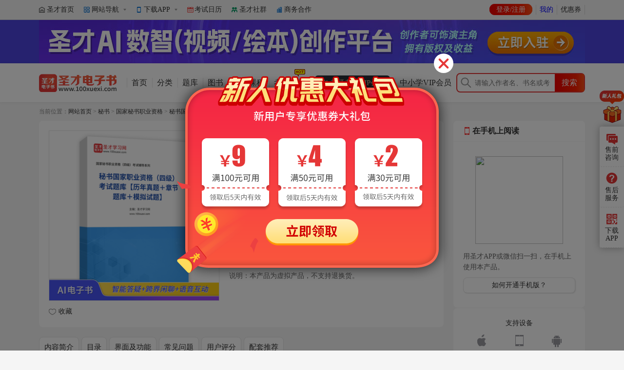

--- FILE ---
content_type: text/html; charset=utf-8
request_url: https://e.100xuexi.com/Ebook/125813.html
body_size: 89663
content:


<!DOCTYPE html>
<html>
<head id="Head1"><title>
	2026年秘书国家职业资格（四级）考试题库【历年真题＋章节题库＋模拟试题】AI讲解_圣才学习网
</title><meta name="description" content="本书是秘书国家职业资格（四级）考试科目的考试题库，将职业道德、理论知识、操作技能三大板块进行分类整理，把握其中的内在联系，结合各级别秘书国家职业资格考试中相通的知识内容，并参考新教材、各类教辅精心编写而成，历年真题解答明晰，章节题库覆盖所有知识点，模拟试题强化重点难点，对秘书国家职业资格（四级）考试均具有很大的参考价值。本书包括以下三部分：第一部分为考研真题。精选历年考研真题，重点易错题目均提供详细答案解析，考生可以通过真题部分的练习来熟悉考研真题的特点，并测试自己的水平。第二部分为章节题库。遵循新开始大纲的要求，针对该教材的重难点相应整理了典型题，并对题库中的试题进行详细解析，帮助考生掌握各类答题技巧。第三部分为模拟试题。根据历年考研真题的命题规律及热门考点进行押题，其试题数量、试题难度、试题风格与研究生入学考试真题完全一样。通过模拟试题的练习，学员既可以检测学习该考试科目的效果，又可以提升自己对考试的整体把握能力。" /><meta name="keywords" content="本书是秘书国家职业资格（四级）考试科目的考试题库，将职业道德、理论知识、操作技能三大板块进行分类整理，把握其中的内在联系，结合各级别秘书国家职业资格考试中相通的知识内容，并参考新教材、各类教辅精心编写而成，历年真题解答明晰，章节题库覆盖所有知识点，模拟试题强化重点难点，对秘书国家职业资格（四级）考试均具有很大的参考价值。本书包括以下三部分：第一部分为考研真题。精选历年考研真题，重点易错题目均提供详细答案解析，考生可以通过真题部分的练习来熟悉考研真题的特点，并测试自己的水平。第二部分为章节题库。遵循新开始大纲的要求，针对该教材的重难点相应整理了典型题，并对题库中的试题进行详细解析，帮助考生掌握各类答题技巧。第三部分为模拟试题。根据历年考研真题的命题规律及热门考点进行押题，其试题数量、试题难度、试题风格与研究生入学考试真题完全一样。通过模拟试题的练习，学员既可以检测学习该考试科目的效果，又可以提升自己对考试的整体把握能力。" /><meta http-equiv="X-UA-Compatible" content="IE=Edge,chrome=1" /><meta http-equiv="Content-Type" content="text/html; charset=utf-8" /><meta name="pageflag" content="detail" /><link rel="stylesheet" href="https://g.alicdn.com/de/prismplayer/2.13.1/skins/default/aliplayer-min.css" />
    <script type="text/javascript" src="https://g.alicdn.com/de/prismplayer/2.13.1/aliplayer-min.js"></script>
    <script type="text/javascript" src="https://g.100xuexi.com/CssModel/commonJs/aliplayer/aliplayercomponents-1.0.8.min.js"></script>
    <link href="/css/main.css?20181210" type="text/css" rel="Stylesheet" /><link href="https://g.100xuexi.com/CssModel/XXMain2018/font.css" rel="stylesheet" /><link rel="stylesheet" type="text/css" href="https://g.100xuexi.com/CssModel/100eshu2018/swiper.min.css" /><link href="/Js/plugin/video-js/video-js.css" rel="stylesheet" />
    <link href="/css/detailTop.css?v=20251226" type="text/css" rel="Stylesheet" />
    
    <link href="/css/bot.css?v=20251226" type="text/css" rel="Stylesheet" />
    <link type="text/css" rel="stylesheet" href="/css/DigitalLibrary/comBookInfo.css?v=20251226" />
    <link type="text/css" rel="stylesheet" href="/css/DigitalLibrary/comRelated.css" />
    <script type="text/javascript" src="/Scripts/jquery-1.8.0.min.js"></script>
    <script type="text/javascript" src="https://g.100xuexi.com/js/tabControl.js"></script>
    <script type="text/javascript" src="https://g.100xuexi.com/CssModel/100eshu/js/top.js"></script>
    <script type="text/javascript" src="https://g.100xuexi.com/CssModel/100eshu/js/swiper.min.js"></script>
    <script type="text/javascript" src="https://g.100xuexi.com/CssModel/botLayout.js"></script>
    
    <link rel="stylesheet" type="text/css" href="/css/DigitalLibrary/comFriendsTalk.css" />
    <link rel="stylesheet" type="text/css" href="https://g.100xuexi.com/CssModel/100eshu2018/app/PreviewStylesheet.css" />
    
    <link href="/Css/DigitalLibrary/KaoshiCourseList.css" rel="stylesheet" />
    
    <script type="text/javascript" src="/Scripts/userComment.js"></script>
    <script type="text/javascript" src="https://g.100xuexi.com/CssModel/userTalk/UserTalk.js"></script>
    <script type="text/javascript" src="https://g.100xuexi.com/CssModel/userTalk/ajaxfileupload.js"></script>
    <script type="text/javascript" src="https://g.100xuexi.com/CssModel/100eshu/js/ConFilter.js"></script>
    <script  type="text/javascript" src="/Scripts/md5.js"></script>
    <script type="text/javascript">
        //通过网址获取参数值
        function GetQueryString(name) {
            var reg = new RegExp("(^|&)" + name + "=([^&]*)(&|$)", "i");
            var r = window.location.search.substr(1).match(reg);
            if (r != null) return unescape(r[2]);
            return null;
        }

        function iosCallBack(message) {
            window.webkit.messageHandlers.iosCallBack.postMessage(message);
        }

        var clerkNo = GetQueryString("clerkNo") || "";  //课程顾问编号
        var fenxiaoId = GetQueryString("fenxiaoId") || "";  //分销者Id
        var aiorgcode = GetQueryString("aiorgcode") || "";  //机构自销是传递的机构code
        var isIosDevice = /ipad|iphone/i.test(navigator.userAgent);
        var isAndroidDevice = /android/i.test(navigator.userAgent);
        var isScAppDevice = /shengcaidianzishu/i.test(navigator.userAgent);


        if (!(isIosDevice || isAndroidDevice || isScAppDevice)) {
            
        }
        //如果是“年费会员”产品，则直接跳转到什么是年费会员公告页
        if ("125813" == 71915 || "125813" == 1000280 || "125813" == 1000328 || "125813" == 1000279
            || "125813" == 1000778 || "125813" == 1000779
            ) {
            window.location.href = 'https://www.100xuexi.com/topic/vip.html'
        }
        else if ("125813" == 999055) {
            window.location.href = 'https://www.100xuexi.com/topic/k12vip.html'
        }

        
        if (/android|ipad|iphone/i.test(navigator.userAgent)) {
            var isPc = GetQueryString("isPc") || "";
            if (isPc != "") {
                window.location.replace("https://www.100xuexi.com/app");
            }
            //var skipUrl = 'https://wx.100xuexi.com/page/detail/ProductDetail.html?id=125813';
            var skipUrl = 'https://wx.100eshu.com/router.aspx?key=product&id=125813';
            if (clerkNo != null && clerkNo != "") {
                skipUrl += '&clerkNo=' + clerkNo;
            }
            if (fenxiaoId != null && fenxiaoId != "") {
                skipUrl += '&fenxiaoId=' + fenxiaoId;
            }
            if (aiorgcode != null && aiorgcode != "") {
                skipUrl += '&aiorgcode=' + aiorgcode;
            }
            window.location.replace(skipUrl);
        }
        

    </script>

</head>
<body class="pc-style">
    <form method="post" action="./showNew.aspx?static=1&amp;id=125813" id="form1" onkeydown="if(event.keyCode==13)return false;">
<div class="aspNetHidden">

</div>

        <div id="Top" class="Top">
            
            <script src="https://g.100xuexi.com/CssModel/topLayout.js" type="text/javascript"></script>
            
            <div class="TopBar">
                <div class="TopBarInner">
                    <div class="HotLink" id="topHotLink"></div>
                    <div class="Link">
                        <div class="UserStatus">
                            <script type="text/javascript" src="/UserStatus.ashx?v=20251226091215"></script>
                        </div>
                        <ul class="LinkList" id="topOtherLink"></ul>
                    </div>
                </div>
            </div>
            

            <div class="DetailHeader">
                <div class="HeaderInner">
                    <div class="Logo">
                        <a href="/">
                            <img src="https://g.100xuexi.com/images/blank.gif" alt="圣才电子书" /></a>
                    </div>
                    <div class="Nav" id="topDetailNav">
                        <div class="NavInner">
                            <div class="MainNav">
                                <ul>
                                    <li><a href="/" id="navItemHome">首页</a></li>
                                    <li><a href="/EbookList/" id="navItemAllBooks">分类</a></li>
                                    <li><a href="/TkList/" id="navItemTiku">题库</a></li>
                                    <li><a href="/books/" id="navItemBook">图书</a></li>
                                    <li><a href="/Video/" id="navItemVideo">视频课程</a></li>
                                    <li><a href="/chongci/" id="navItemChongciProducts">考前冲刺<em class="Hot"></em></a></li>
                                    <li><a href="https://www.100xuexi.com/topic/vip.html" id="navItemVip"><span class="VipText">考研考证VIP会员</span></a></li>
                                    <li><a href="https://www.100xuexi.com/topic/k12vip.html" id="navItemZxxVip"><span class="VipText">中小学VIP会员</span></a></li>
                                    
                                </ul>
                            </div>
                        </div>
                    </div>
                    <div class="SearchBox">
                        <div class="Search">
                            <div class="TxtSearch">
                                <input name="textfield" type="text" onkeyup="searchSuggest('AllSousuo','search_suggest');" onblur="showTopDetailNav('topDetailNav')" onfocus="hideTopDetailNav('topDetailNav')" id="AllSousuo" class="TextBox" placeholder="请输入作者名、书名或考试名等关键字" />
                                <div id="search_suggest" style="display: none" class="SearchSuggest"></div>
                            </div>
                            <input type="button" class="BtnSearch" onclick="webSo('AllSousuo')" value="搜索" />
                        </div>
                    </div>
                </div>
            </div>

            
        </div>
        <div id="anchorTop"></div>
        <div id="Mid">
            
    <input type="hidden" id="hidFullPathNumber" value="0-3272-2460-2461-8694446" />
    <input type="hidden" id="hidFullPathName" value="考试大类-秘书-国家秘书职业资格-秘书国家职业资格（四级）" />
    <input id="productID" type="hidden" value="125813 " />
    <input id="productPlat" type="hidden" value="1" />
    <input id="isPackage" type="hidden" value="0" />
    <input name="ctl00$ContentPlaceHolder1$IsDalibao" type="hidden" id="ContentPlaceHolder1_IsDalibao" value="0" />
    <input id="hidMakeTool" type="hidden" value="EbookPlat" />
    
    <input id="hidIsXiaJia" type="hidden" value="False" />
    <input id="hidIsKaoyan" type="hidden" value="False" />
    <input id="hidIsKaoshi" type="hidden" value="True" />
    <input id="hidIsJingdian" type="hidden" value="False" />
    <input id="hidAuthorAllUserId" type="hidden" value="19190" />
    <input id="hiddenAuthorAllUserIdForKefu" type="hidden" value="19190" />

    

    <div class="Current">
        
        <span id="nav"></span>
    </div>

    



    <div class="Block">
        
                
                <div class="BlockLeft">
                    

<input type="hidden" id="isShowNewExeDownload" value="True" />
<input type="hidden" id="hidIsPrint" value="0" />
<input type="hidden" id="hidGiveType" value="" />
<input type="hidden" id="hidIsZhenTiHuiBian" value="0" />
<input type="hidden" id="hidParentQuanTaoId" value="0" />
<input type="hidden" id="hidIsZhenTiHuiBianCanBuy" value="0" />
<input type="hidden" id="hidWriter" value="<a  href='https://www.100eshu.com/'  target='_blank'>圣才电子书</a>" />
<input type="hidden" id="hidOwnner" value="scSelf" />
<input type="hidden" id="hidDispFolderId" name="name" value="" />
<input type="hidden" id="hidVipname" name="name" value="考研考证VIP会员" />
<input type="hidden" id="hidProductName" name="name" value="2026年秘书国家职业资格（四级）考试题库【历年真题＋章节题库＋模拟试题】AI讲解" />
<input type="hidden" id="hiddenIsShowAISkin" name="hiddenIsShowAISkin" value="True" />





<script type="text/javascript" src="/Js/plugin/video-js/video-js.min.js"></script>
<script type="text/javascript" src="https://g.100xuexi.com/cssmodel/100eshu/js/layer/layer.js"></script>

<script src="/Scripts/show.js?v=aa0c2af7-a95f-44a6-9c29-17bb09fb83f6"></script>

<div class="PCRead">
    <div class="T_1">
        在电脑上阅读
    </div>

    
    <div class="T_2">
         您可以在网页上在线阅读本书，也可以将本书下载到电脑试用。
    </div>
    
</div>



<div class="BookDetail  BookDetailLoading">
    <div class="BookLeft">

        

        <div class="BookCover" id="bookCoverList">

            

            
            <div id="ContentPlaceHolder1_uc_Info_bookImageNew" class="BookImg">
                <a target="_blank" class="freeDone AIEbookSkin" href="#">
                    
                    <div class="BookImgInner">
                        <img src="https://eshu.100xuexi.com/uploads/thumb_Big/1601327511.jpg" />
                    </div>
                    

                    
                </a>
            </div>

            
        </div>


        <div class="BookImgNavList">
            <div class="BookImgNavListInner" id="bookImgNavList">
                

                <div class="BookImgNavItem" data-cover-type="maincover" id="BookImgNavItemCover">
                    <a class="BookImgNavItemLink" href="javascript:void(0)" style="background-image: url(https://eshu.100xuexi.com/uploads/thumb_Big/1601327511.jpg)">
                        
                    </a>
                </div>

            </div>
        </div>

        

        

        <div class="OtherLinks">
            <div class="Interactive">
                <div class="Praise">
                    <a class="BtnPraise" href="javascript:void(0)" onclick="AddFavor(125813)">收藏</a>
                    <a class="BtnPraised" href="javascript:void(0)" onclick="DropFavor(125813)" style="display: none">已收藏</a>
                </div>
            </div>
        </div>

    </div>
    <div class="BookRight">
        <h1 class="BookName">
            <span class="BookNameText">
                <font class="cssType">[AI电子书]</font>2026年秘书国家职业资格（四级）考试题库【历年真题＋章节题库＋模拟试题】AI讲解</span>
            <span id="ContentPlaceHolder1_uc_Info_sellPoint" class="SellPoint">
                </span>
            <span class="collegeShow"></span>
        </h1>

        <!--1. 圣才出品切提供纸质书或图书-->
        
        <!--2. 不提供纸质书或图书或用户出的书-->
        <div class="NotHasPrint">

            

            <!--2.1 圣才电子书-->
            

            <div class="Price">
                <span class="NewPrice"><span class="RMB">¥</span><span class="ElectronicPriceText">38.00</span></span>
                <span class="VipPrice"></span>
            </div>
            <!--优惠券展示 begin-->
            <div class="Coupon"></div>
            <!--优惠券展示 end-->
            <div class="BookOtherInfo">
                 
                
                <div class="w2">更新时间：2025-09-04</div>
                <div class="w2">阅读次数：<span class="spanReadNum">1</span>次</div>
                
                
                
                
                <div class="w2 OSforDownloadTips">下载版适用系统：Win10/Win8/Win7</div>
            </div>
            
        </div>

        

        <ul class="BtnContainer ">
            <li class="BtnItemRead"><a class="btnBook freeDone" href="#" target="_blank"><span class="BtnRead">在线阅读<i>试读20%</i></span></a></li>
<li class="BtnItemDownload"><a class="btnBook" href='javascript:void(0)' onclick="loadNewExe(125813,0)" ><span class="BtnFreeDownLoadNew"><strong>立即下载</strong><em>新版</em></span></a></li>
<li class="BtnItemBuy"><a class="btnBook" href="javascript:void(0);" onclick="goBuyUrl('830802105010','')"><span class="BtnBuy BtnBuyElectronic">立即购买</span></a></li>

            
        </ul>
        
        <div class="user-tips">说明：本产品为虚拟产品，不支持退换货。</div>
        
    </div>
    <div class="clear"></div>

    
</div>








<div class="ImportantRemind">
    
    <input type="hidden" id="hidReminImg" value="https://g.100xuexi.com/CssModel/100eshu2018/Images/bg0426.png" data-alt="电子书购买重要提醒" />
    
    <div class="TopicSwiper"></div>
</div>

<div class="ToolBar" style="display: none;">
    <div class="ScoreBar" style="display: none;">
        <!--小五星评分-->
        评分
        <div style="display: none;">
            
        </div>
        
        (<a href="/DigitalLibrary/comment.aspx?id=125813">已有人评论</a>)
    </div>

    <input type="hidden" id="hid_largepictureurl" />

    <script>
        if ($(".NewPrice").text() == '¥免费')
            $(".NewPrice .RMB").text('');
        if ($(".NewPrice").text() == '¥0.00' || $(".NewPrice").text() == '¥0') {
            $(".NewPrice .RMB").text('');
            $(".NewPrice").text('免费');
        }
        if ("transparent" == "direct") {
            $("#fixed-bottom").css("display", "none");
        }
    </script>
</div>


<input type="hidden" id="hiddenGoodsNo" value="125813" />
<input type="hidden" id="hiddenGoodsName" value="2026年秘书国家职业资格（四级）考试题库【历年真题＋章节题库＋模拟试题】AI讲解" />
<input type="hidden" id="hiddenGoodsPrice" value="38.00" />
<input type="hidden" id="hiddenGoodsIsPackage" value="0" />
<input type="hidden" id="hiddenGoodsCover" value="https://eshu.100xuexi.com/uploads/thumb_Big/1601327511.jpg" />


                    

                    

                    <span id="anchorLinkMark"></span>

                    

                    <div class="AnchorLink">
                        <div class="AnchorLinkInner">
                            <ul class="AnchorLinkList">
                            
                            
                            <li class="LiIntro" style="display: none">
                                <a class="AnchorLinkIntro" href="javascript:void(0)" data-navto="#columnIntro">内容简介</a>
                            </li>
                            
                            <li class="LiCatalog">
                                <a class="AnchorLinkCatalog" href="javascript:void(0)" data-navto="#columnCatalog">目录</a>
                            </li>
                            
                            <li class="LiJiaocai">
                                <a class="AnchorLinkJiaocai" href="javascript:void(0)" data-navto="#columnJiaocai">参考教材</a>
                            </li>
                            
                            <li class="LiElectronicDes">
                                
                                <a class="AnchorLinkElectronicDes" href="javascript:void(0)" data-navto="#electronicIntro">界面及功能</a>
                            </li>
                            

                            
                            <li class="LiFAndQ">
                                <a class="AnchorLinkFAndQ" id="#" href="javascript:void(0)" data-navto="#columnFAndQ">常见问题</a>
                            </li>


                            

                            <li class="LiComment">
                                <a class="AnchorLinkComment" href="javascript:void(0)" data-navto="#columComment">
                                     笔记评论 
                                </a>
                            </li>

                            <li class="LiScore">
                                <a class="AnchorLinkIntro" href="javascript:void(0)" data-navto="#columnScore">用户评分</a>
                            </li>

                            
                            <li class="LiCourseList">
                                <a class="AnchorLinkCourseList aCourseList" href="javascript:void(0)" data-navto="#extendBlock">配套推荐</a>
                            </li>
                            
                            
                        </ul>

                            <div class="PageSearchBox">
                                <div class="Search">
                                    <div class="TxtSearch">
                                        <input name="textfield" type="text" onkeyup="searchSuggest('PageAllSousuo','page_search_suggest');" id="PageAllSousuo" class="TextBox" placeholder="请输入作者名、书名或考试名等关键字" />
                                        <div id="page_search_suggest" style="display: none" class="SearchSuggest"></div>
                                    </div>
                                    <input type="button" class="BtnSearch" onclick="webSo('PageAllSousuo')" value="搜索" />
                                </div>
                                
                            </div>


                        </div>
                        






                    </div>

                    <div class="clear" id="Benchmarking"></div>

                    <div class="DetailInfo">

                        

                        <div id="detailBlockList" class="DetailBlockList"></div>



                        
                        <div class="Column ColumnIntro" id="columnIntro" style="display: none">
                            <div class="ColumnTitle">
                                <div class="ColumnTitleText">内容简介</div>
                                <span class="BtnSlide">
                                    <img src="https://g.100xuexi.com/images/blank.gif" class="Close" alt="隐藏" title="隐藏" /></span>
                            </div>
                            <div class="ColumnCon">
                                
<div class="AppCode">
    <img src="https://app.100xuexi.com/QrCodeHandlerNew.aspx?bookid=125813&platnum=1">
</div><p>本书是秘书国家职业资格（四级）考试科目的考试题库，将职业道德、理论知识、操作技能三大板块进行分类整理，把握其中的内在联系，结合各级别秘书国家职业资格考试中相通的知识内容，并参考新教材、各类教辅精心编写而成，历年真题解答明晰，章节题库覆盖所有知识点，模拟试题强化重点难点，对秘书国家职业资格（四级）考试均具有很大的参考价值。本书包括以下三部分：</p>

<p>第一部分为考研真题。精选历年考研真题，重点易错题目均提供详细答案解析，考生可以通过真题部分的练习来熟悉考研真题的特点，并测试自己的水平。</p>

<p>第二部分为章节题库。遵循新开始大纲的要求，针对该教材的重难点相应整理了典型题，并对题库中的试题进行详细解析，帮助考生掌握各类答题技巧。</p>

<p>第三部分为模拟试题。根据历年考研真题的命题规律及热门考点进行押题，其试题数量、试题难度、试题风格与研究生入学考试真题完全一样。通过模拟试题的练习，学员既可以检测学习该考试科目的效果，又可以提升自己对考试的整体把握能力。</p>

                            </div>
                        </div>

                        

                        <div class="Column ColumnCatalog" id="columnCatalog">
                            <div class="ColumnTitle">
                                <div class="ColumnTitleText">目录</div>
                                <span class="BtnSlide">
                                    <img src="https://g.100xuexi.com/images/blank.gif" class="Close" alt="隐藏" title="隐藏" /></span>
                            </div>
                            <div class="ColumnCon">
                                <p><span style=" color: blue">模块一　历年真题</span></p>

<p><span style=""><span style="">　秘书国家职业资格（四级）考试真题及详解（一）</span></span></p>

<p><span style=""><span style="">　秘书国家职业资格（四级）考试真题及详解（二）</span></span></p>

<p><span style=""><span style="">　秘书国家职业资格（四级）考试真题及详解（三）</span></span></p>

<p><span style=""><span style="">　秘书国家职业资格（四级）考试真题及详解（四）</span></span></p>

<p><span style="color:blue"><span style=""><span style="">模块二　章节题库</span></span></span></p>

<p><span style="color:#006600"><span style=""><span style="">　第一部分　职业道德</span></span></span></p>

<p><span style="color:#006600"><span style=""><span style="">　第二部分　基础知识</span></span></span></p>

<p><span style=""><span style="">　　第</span></span><span style="">1</span><span style=""><span style="">章　文书基础</span></span></p>

<p><span style=""><span style="">　　第</span></span><span style="">2</span><span style=""><span style="">章　计算机应用基础</span></span></p>

<p><span style=""><span style="">　　第</span></span><span style="">3</span><span style=""><span style="">章　办公设备的使用</span></span></p>

<p><span style=""><span style="">　　第</span></span><span style="">4</span><span style=""><span style="">章　速记基础</span></span></p>

<p><span style=""><span style="">　　第</span></span><span style="">5</span><span style=""><span style="">章　企业管理基础</span></span></p>

<p><span style=""><span style="">　　第</span></span><span style="">6</span><span style=""><span style="">章　法律与法规</span></span></p>

<p><span style=""><span style="">　　第</span></span><span style="">7</span><span style=""><span style="">章　会计、统计、金融、税收常识</span></span></p>

<p><span style="color:#006600"><span style=""><span style="">　第三部分　专业能力</span></span></span></p>

<p><span style=""><span style="">　　第</span></span><span style="">1</span><span style=""><span style="">章　接待与礼仪</span></span></p>

<p><span style=""><span style="">　　第</span></span><span style="">2</span><span style=""><span style="">章　商务沟通与公共关系</span></span></p>

<p><span style=""><span style="">　　第</span></span><span style="">3</span><span style=""><span style="">章　办公室事务管理</span></span></p>

<p><span style=""><span style="">　　第</span></span><span style="">4</span><span style=""><span style="">章　会议管理</span></span></p>

<p><span style=""><span style="">　　第</span></span><span style="">5</span><span style=""><span style="">章　文书拟写与处理</span></span></p>

<p><span style=""><span style="">　　第</span></span><span style="">6</span><span style=""><span style="">章　信息管理</span></span></p>

<p><span style="color:#006600"><span style=""><span style="">　第四部分　操作技能</span></span></span></p>

<p><span style=""><span style="">　　一、案例分析题</span></span></p>

<p><span style=""><span style="">　　二、工作实务题（操作题）</span></span></p>

<p><span style="color:blue"><span style=""><span style="">模块三　模拟试题</span></span></span></p>

<p><span style=""><span style="">　秘书国家职业资格（四级）考试模拟试题及详解（一）</span></span></p>

<p><span style=""><span style="">　秘书国家职业资格（四级）考试模拟试题及详解（二）</span></span></p>

                                
                            </div>
                        </div>

                        <div class="Column ColumnJiaocai" id="columnJiaocai" style="display: none">
                            <div class="ColumnTitle">
                                <div class="ColumnTitleText">本科目参考教材（供参考）</div>
                                <span class="BtnSlide">
                                    <img src="https://g.100xuexi.com/images/blank.gif" class="Close" alt="隐藏" title="隐藏" /></span>
                            </div>
                            <div class="ColumnCon ColumnJiaocaiList" id="columnJiaocaiList">
                            </div>
                        </div>


                        
                        <div class="Column ElectronicIntro" id="electronicIntro">
                            <div class="ColumnTitle">
                                <div class="ColumnTitleText">产品界面及功能</div>
                                
                                <span class="BtnSlide">
                                    <img src="https://g.100xuexi.com/images/blank.gif" class="Close" alt="隐藏" title="隐藏" /></span>
                            </div>
                            <div class="ColumnCon">
                                <div class="ElectronicIntroHtml" id="electronicIntroHtml">
                                </div>
                                <div class="ElectronicIntroPicList" id="electronicIntroPicList">
                                </div>
                            </div>
                        </div>
                        

                        <div class="Column ColumnFAndQ" id="columnFAndQ">
                            <div class="ColumnTitle">
                                <div class="ColumnTitleText">常见问题</div>
                                <span class="BtnSlide">
                                    <img src="https://g.100xuexi.com/images/blank.gif" class="Close" alt="隐藏" title="隐藏" /></span>
                            </div>
                            <div class="ColumnCon">
                                <div id="divProductUseInstruction"></div>
                            </div>
                        </div>

                        

                        <div class="Column ColumnScore" id="columnScore">
                            <div class="ColumnTitle">
                                <div class="ColumnTitleText">用户评分</div>
                                <span class="BtnSlide">
                                    <img src="https://g.100xuexi.com/images/blank.gif" class="Close" alt="隐藏" title="隐藏" /></span>
                            </div>
                            <div class="ColumnCon">
                                <div class="ScoreBaseInfo">
                                    <div class="ScoreNum">
                                        <div class="CurrentScore" id="currentScore"><span class="ScoreNull">评分不足</span></div>
                                        
                                        <div class="ScoreTotal" id="scoreTotal">0个评分</div>
                                    </div>
                                    
                                    <div class="ScoreControlsBar">
                                        <div class="ScoreControlsBarTitle">点击星星，给出您的评价</div>
                                        <div class="StarBar">
                                            <div class="StarItem" data-score="1"></div>
                                            <div class="StarItem" data-score="2"></div>
                                            <div class="StarItem" data-score="3"></div>
                                            <div class="StarItem" data-score="4"></div>
                                            <div class="StarItem" data-score="5"></div>
                                        </div>
                                        <div class="StarBarTips" id="starBarTips"></div>
                                    </div>
                                </div>
                                
                            </div>
                        </div>


                    </div>

                    <div class="Comment" id="columComment">
                        <div class="CommentTitle">
                             笔记评论<span class="Total">（共0条）</span>
                            <a href="javascript:void(0)" class="BtnMyTalk">我要评论</a>
                            <div class="ChatRecord">
                                <a href="javascript:void(0)">笔记记录</a><span class="Num">100</span>
                            </div>
                        </div>
                        <div class="CommentList">
                            <div class="ShowMore"></div>
                        </div>
                    </div>


                    <div class="WriterIntro" style="display: none">
                        <div class="WriterIntroTitle">
                            作者简介
                        </div>
                        <div class="WriterIntroContent">
                            <p>圣才电子书（北京）股份有限公司，新三板公司（股票代码 831611），国家高新技术企业，中关村高新技术企业，是研发和制作AI学习产品（AI课程、AI电子书、AI题库、AI视频、AI图书等）的专业性公司。目前，公司拥有3万余种考研考证AI产品及中小学AI视频动画课程。</p>

<p>圣才AI课程平台是圣才公司开发的一种AI课程制作与学习平台。AI课程是AI讲解并能互动的?种创新型学习产品形态，开启了人类第四次学习的革命。</p>

                        </div>
                    </div>

                    
                    <div class="ExtendBlock" id="extendBlock">
                        <div id="ContentPlaceHolder1_divSchoolName" class="ExtendBlockTitle" style="display: none;"></div>
                        <div id="divCourseListContainer" style="display: block"></div>
                    </div>
                    <div id="ContentPlaceHolder1_teachSchool" class="TeachSchool"></div>
                    
                </div>



                <div class="BlockRight">

                    

                    <div class="MobileRead">
                        <div class="MobileReadTitle">
                            <div class="T_1">
                                <em class="SendApp"></em>
                                在手机上阅读
                            </div>

                        </div>

                        <div class="MobileReadCon">
                            


                            <div class="Scan">
                                <div class="Code">
                                    <img src="https://app.100xuexi.com/QrCodeHandlerNew.aspx?bookid=125813&platnum=1" />
                                </div>
                                <div class="Des">
                                    <div>用圣才APP或微信扫一扫，在手机上使用本产品。</div>
                                </div>

                                
                                <div class="T_2"><a href="https://e.100xuexi.com/ComExChange.aspx" target="_blank">如何开通手机版？</a></div>
                                <div class="T_3">
                                    <a href="https://100xuexi.com/1712cf" target="_blank">查看图文说明>></a>
                                    <a href="https://100xuexi.com/0e804a" target="_blank">查看视频演示>></a>
                                </div>
                                <div class="DownloadLink"><a href="https://www.100xuexi.com/Download.aspx?Fill=scebook&amp;H=apk" target="_blank" class="Android">安卓版，下载到电脑</a> <a href="https://www.100xuexi.com/Download.aspx?Fill=scebook&amp;H=ipa" target="_blank" class="IOS">iOS版，下载到电脑</a> </div>
                                
                            </div>

                            
                        </div>
                    </div>

                    
                    <div class="SupportDevices">
                        <div class="SupportDevicesTitle">支持设备</div>
                        <div class="SupportDevicesContent">
                            <a class="DevicesItem DevicesItemIPhone" target="_blank" href="https://www.100xuexi.com/app">
                                <div class="DevicesItemIco IcoIPhone"></div>
                                <div class="DevicesItemDes">iPhone</div>
                            </a>
                            <a class="DevicesItem DevicesItemIPad" target="_blank" href="https://www.100xuexi.com/app">
                                <div class="DevicesItemIco IcoIPad"></div>
                                <div class="DevicesItemDes">iPad</div>
                            </a>
                            <a class="DevicesItem DevicesItemAndroid" target="_blank" href="https://www.100xuexi.com/app">
                                <div class="DevicesItemIco IcoAndroid"></div>
                                <div class="DevicesItemDes">Android</div>
                            </a>
                            <div class="DevicesItem DevicesItemMobileOnline">
                                <div class="DevicesItemIco IcoMobileOnline"></div>
                                <div class="DevicesItemDes">手机网页</div>
                            </div>
                            <a class="DevicesItem DevicesItemPcOnline freeDone" href="#">
                                <div class="DevicesItemIco IcoPcOnline"></div>
                                <div class="DevicesItemDes">PC在线</div>
                            </a>
                            <a class="DevicesItem DevicesItemPcClient" target="_blank" href="https://www.100xuexi.com/app">
                                <div class="DevicesItemIco IcoPcClient"></div>
                                <div class="DevicesItemDes">PC客户端</div>
                            </a>
                        </div>
                    </div>
                    

                    <div class="Provider" id="ProviderBox"></div>

                    <div class="zhibo-juzhen-card" id="zhiboJuzhenCard">
                    </div>

                    
                    <div class="BlockOnLive">
                        <dl class="LiveTips" style="display: none">
                            <dt class="Tag">直播中</dt>
                            <dd>
                                <ul>
                                    <li><a href="#" target="_blank"></a></li>
                                </ul>
                            </dd>
                        </dl>
                    </div>

                    <div id="guideAndNews"></div>

                    
                    <div class="Related" style="display: none;" id="assort">
                        
                            <dl>
                                <dt>配套电子书/题库/视频课程 </dt>
                                <dd>
                                    <ul id="more">
                                    </ul>
                                    <input id="bookid" type="hidden" value="125813" />
                                    <input id="pageno" class="j-pageno" type="hidden" value="1" />
                                    <a class="ShowMore" id="more2" href="javascript:void(0)">查看更多…</a>
                                    <div class="more  loading">
                                        <img alt="更多" class="img" src="../images/more.gif" />正在载入...
                                    </div>
                                </dd>
                            </dl>
                        </div>

                        <div class="TopList2" id="right_new" style="display: none">
                            
                            <div class="Title"><a href="/NewEbooks/" target="_blank">更多&gt;&gt;</a>最新产品</div>
                            
                            <div class="Con"></div>
                        </div>
                        <div class="TopList2" id="right_down" style="display: none">
                            
                            <div class="Title"><a href="/DigitalLibrary/BookTopDownloadMore.aspx" target="_blank">更多&gt;&gt;</a>下载排行</div>
                            

                            <div class="Con"></div>
                        </div>

                        

                        <div class="TopList2" id="zhentiList" style="display: none">
                            <div class="Title"><a href="/DigitalLibrary/ZhentiList.aspx" target="_blank">更多&gt;&gt;</a>最新上线真题资料</div>
                            <div class="Con"></div>
                        </div>



                        <div id="ShowCodeMark"></div>
                    </div>
                </div>

                <div>
                    <form name="myForm" method="post" action="https://app.100xuexi.com/App/ImageUpload.ashx?method=Upload" enctype="multipart/form-data">
                        <input style="display: none;" type="file" id="fileUpload" name="fileUpload" onchange="ajaxFileUpload()" />
                        <input id="userID" type="hidden" value="10009" />
                        <input id="talkToken" type="hidden" value="27B01170175EF643228D748B05771B57" />
                        <input id="replyToken" type="hidden" value="65449638153741E866D7150BD6174E7D" />
                        <input id="goodToken" type="hidden" value="115517E91AE514C3D94F34F65185A9F2" />
                        <input id="badToken" type="hidden" value="BA113B8D7F00D9AD694711C87F2EDFBB" />
                        <input id="friendToken" type="hidden" value="90047892CD2130DDD87F396BF00387A8" />
                        <input id="commentToken" type="hidden" value="95AB9678D662D23AEDCBC60D243268EA" />
                    <input type="hidden" name="__VIEWSTATE" id="__VIEWSTATE" value="/wEPDwUKLTQ0MDM3NDcyOQ9kFgJmD2QWBGYPZBYEAgEPFgIeB2NvbnRlbnQF3QnmnKzkuabmmK/np5jkuablm73lrrbogYzkuJrotYTmoLzvvIjlm5vnuqfvvInogIPor5Xnp5Hnm67nmoTogIPor5XpopjlupPvvIzlsIbogYzkuJrpgZPlvrfjgIHnkIborrrnn6Xor4bjgIHmk43kvZzmioDog73kuInlpKfmnb/[base64]/popjop6PnrZTmmI7mmbDvvIznq6DoioLpopjlupPopobnm5bmiYDmnInnn6Xor4bngrnvvIzmqKHmi5/[base64]/popjjgILnsr7pgInljoblubTogIPnoJTnnJ/popjvvIzph43ngrnmmJPplJnpopjnm67lnYfmj5Dkvpvor6bnu4bnrZTmoYjop6PmnpDvvIzogIPnlJ/lj6/ku6XpgJrov4fnnJ/popjpg6jliIbnmoTnu4PkuaDmnaXnhp/mgonogIPnoJTnnJ/[base64]/mjozmj6HlkITnsbvnrZTpopjmioDlt6fjgILnrKzkuInpg6jliIbkuLrmqKHmi5/or5XpopjjgILmoLnmja7ljoblubTogIPnoJTnnJ/popjnmoTlkb3popjop4Tlvovlj4rng63pl6jogIPngrnov5vooYzmirzpopjvvIzlhbbor5XpopjmlbDph4/jgIHor5Xpopjpmr7luqbjgIHor5Xpopjpo47moLzkuI7noJTnqbbnlJ/lhaXlrabogIPor5XnnJ/popjlrozlhajkuIDmoLfjgILpgJrov4fmqKHmi5/or5XpopjnmoTnu4PkuaDvvIzlrablkZjml6Llj6/ku6Xmo4DmtYvlrabkuaDor6XogIPor5Xnp5Hnm67nmoTmlYjmnpzvvIzlj4jlj6/[base64]/[base64]/[base64]/[base64]/m+ihjOivpue7huino+aekO+8jOW4ruWKqeiAg+eUn+aOjOaPoeWQhOexu+etlOmimOaKgOW3p+OAguesrOS4iemDqOWIhuS4uuaooeaLn+ivlemimOOAguagueaNruWOhuW5tOiAg+eglOecn+mimOeahOWRvemimOinhOW+i+WPiueDremXqOiAg+eCuei/m+ihjOaKvOmimO+8jOWFtuivlemimOaVsOmHj+OAgeivlemimOmavuW6puOAgeivlemimOmjjuagvOS4jueglOeptueUn+WFpeWtpuiAg+ivleecn+mimOWujOWFqOS4gOagt+OAgumAmui/[base64]/popjvvIvnq6DoioLpopjlupPvvIvmqKHmi5/[base64]/[base64]/[base64]/[base64]/[base64]/mjozmj6HlkITnsbvnrZTpopjmioDlt6fjgII8L3A+DQoNCjxwPuesrOS4iemDqOWIhuS4uuaooeaLn+ivlemimOOAguagueaNruWOhuW5tOiAg+eglOecn+mimOeahOWRvemimOinhOW+i+WPiueDremXqOiAg+eCuei/m+ihjOaKvOmimO+8jOWFtuivlemimOaVsOmHj+OAgeivlemimOmavuW6puOAgeivlemimOmjjuagvOS4jueglOeptueUn+WFpeWtpuiAg+ivleecn+mimOWujOWFqOS4gOagt+OAgumAmui/[base64]/[base64]/55SoPC9zcGFuPjwvc3Bhbj48L3A+DQoNCjxwPjxzcGFuIHN0eWxlPSIiPjxzcGFuIHN0eWxlPSIiPuOAgOOAgOesrDwvc3Bhbj48L3NwYW4+PHNwYW4gc3R5bGU9IiI+NDwvc3Bhbj48c3BhbiBzdHlsZT0iIj48c3BhbiBzdHlsZT0iIj7nq6DjgIDpgJ/[base64]/[base64]/[base64]/[base64]/kvIHkuJrvvIzkuK3lhbPmnZHpq5jmlrDmioDmnK/kvIHkuJrvvIzmmK/[base64]/lraZBSeinhumikeWKqOeUu+ivvueoi+OAgjwvcD4NCg0KPHA+5Zyj5omNQUnor77nqIvlubPlj7DmmK/lnKPmiY3lhazlj7jlvIDlj5HnmoTkuIDnp41BSeivvueoi+WItuS9nOS4juWtpuS5oOW5s+WPsOOAgkFJ6K++56iL5pivQUnorrLop6Plubbog73kupLliqjnmoQ/[base64]/[base64]/[base64]/[base64]/[base64]/55SoPC9hPg0KICAgICAgICAgICAgPC9saT4NCiAgICAgICAgICAgIDxsaT4NCiAgICAgICAgICAgICAgICA8YSBocmVmPSIvSGVscC8/[base64]/[base64]/[base64]/aWQ9MjYiPuazqOWGjOWNj+iurjwvYT4NCiAgICAgICAgICAgIDwvbGk+DQogICAgICAgICAgICA8bGk+DQogICAgICAgICAgICAgICAgPGEgaHJlZj0iL0hlbHAvP2lkPTI3Ij7lkIjkvZzljY/[base64]/[base64]/54mIPC9hPg0KICAgICAgICB8PGEgaHJlZj0iaHR0cHM6Ly93d3cuMTAweHVleGkuY29tL2NodXNodT90PTAiIHRhcmdldD0iX2JsYW5rIj7miJHopoHlh7rkuaY8L2E+fDxhIGhyZWY9Imh0dHBzOi8vd3d3LjEwMHh1ZXhpLmNvbS9jaHVzaHU/[base64]/[base64]/[base64]/oeS4muWKoee7j+iQpeiuuOWPr+ivgTwvYT4mZW1zcDs8YSBocmVmPSJodHRwczovL3d3dy4xMDB4dWV4aS5jb20vbGljZW5jZS9wdWJsaXNoLmh0bWwiIHRhcmdldD0iX2JsYW5rIj7lh7rniYjniannu4/okKXorrjlj6/[base64]/[base64]/nu5PmnZ8tLT4NCjwhLS0g56uZ6ZW/[base64]/di47BnQzPRE923kBEW5T3NCkvAA==" /></form>
                </div>
                <input id="hiddenFolderCategory" type="hidden" value="学习网" />


                <!--表情悬浮窗-begin1-->
                <div class="FaceBox">
                    <ul>
                        <script type="text/jscript">
                            for (var i = 1; i <= 92; i++) {
                                var facesrc = "https://g.100xuexi.com/CssModel/100eshu/app/images/face/" + i + ".gif";
                                document.write("<li><img title=[face" + i + "] src=" + facesrc + " /></li>");
                            }
                        </script>
                    </ul>
                </div>
                <!--表情悬浮窗-end-->

                <!--用户个人信心悬浮窗-begin-->
                <div class="UserInfoBox">
                    <div class="InfoCon" style="left: 50px;">正在加载名片...</div>
                    <div class="InfoCon" style="display: none;">
                        <div class="HeadImgBox">
                            <img src="https://g.100xuexi.com/CssModel/100eshu/Images/pic0012.gif" />
                        </div>
                        <ul>
                            <li><a class="NickName" href="#">圣才学友</a><span class="Time"></span></li>
                            <li><span class="Male"></span><span class="Position"></span></li>
                            <li class="Signature"></li>
                        </ul>
                    </div>
                    <ul class="BtnContianer">
                        <li><a href="javascript:void(0)" class="BtnSendMsg"><em class="Ico"></em>发消息</a></li>
                        <li><a href="javascript:void(0)" class="BtnCheckOut"><em class="Ico"></em>查看资料</a></li>
                    </ul>
                </div>
                <!--用户个人信心悬浮窗-end-->


                <!--弹窗 发表评论 -begin-->
                <div class="ReplyForm MyTalk">
                    <div class="MyTalkMask"></div>
                    <div class="MyTalkBox">
                        <div class="MyTalkTitle">发表评论<a href="javascript:void(0)" class="BtnCloseMyTalk" title="关闭"></a></div>
                        <div class="TextBoxOuter">
                            <textarea name="textarea" cols="45" rows="5" class="TextBox"></textarea>
                        </div>
                        <div class="BtnContainer">
                            <ul class="OtherTypeMsg">
                                <li class="BtnFace"></li>
                                <li class="BtnImg"></li>
                            </ul>
                            <a href="javascript:void(0)" class="BtnSubmitTalk">提交</a>
                        </div>
                        <dl class="ImgUploadList" style="display: none;">
                            <dt><a href="javascript:void(0)" class="BtnClose"></a>上传图片<span>（0/10）</span></dt>
                            <dd>
                                <ul>
                                    <li class="AddImg"></li>
                                </ul>
                            </dd>
                        </dl>
                    </div>
                </div>

                <div class="Mask"></div>

                <!--查看大图悬浮窗-begin-->
                <div class="LightBox">
                    <div class="Bg"></div>
                    <a class="BtnClose"></a>
                    <table>
                        <tr>
                            <td>
                                <img src="" id="ZoomImg" /></td>
                        </tr>
                    </table>
                </div>
                <!--查看大图悬浮窗-end-->

                <div class="PopGetGiftTips">
                    <a href="#" class="BtnClose">×</a>
                    <div class="PopGetGiftTipsCon">
                        <p>【提醒】凡<strong>购买纸书</strong>的用户扫码即可免费领取本大礼包！</p>
                        <p class="Tips">如果你已购买纸书，请扫一扫封面右上角的二维码，如下图：</p>
                        <div class="ImgBox">
                            <img src="https://g.100xuexi.com/CssModel/XXMain2014/Images/bg0333.png">
                        </div>
                        

                        <div class="FriendTips">
                            <h3>特别注意</h3>
                            <div class="FriendTipsInner">
                                <p><strong>电脑版购书大礼包使用方式</strong>：登录圣才学习网（<a target="_blank" href="https://user.100xuexi.com/login.aspx">https://user.100xuexi.com/login.aspx</a>），账号为领取大礼包时提交的手机号，登录后点击页面顶端的“查看已购”即可。</p>
                                <p>所有购书用户均可加入圣才学员备考交流QQ群，获取考试资讯、了解备考指南、学友交流、名师互动一应俱全！</p>
                                <ul class="QQList">
                                    <li><a class="QQ" onclick="togoJoinQQ(this)" href="javascript:void(0)" data-href="https://jq.qq.com/?_wv=1027&k=dhW3uY">大学生英语竞赛：484503867</a></li>
                                    <li><a class="QQ" onclick="togoJoinQQ(this)" href="javascript:void(0)" data-href="https://jq.qq.com/?_wv=1027&k=Xzq2Ai">二级建造师：259283362</a></li>
                                    <li><a class="QQ" onclick="togoJoinQQ(this)" href="javascript:void(0)" data-href="https://jq.qq.com/?_wv=1027&k=42jJ9Dg">一级建造师：514865211</a></li>
                                    <li><a class="QQ" onclick="togoJoinQQ(this)" href="javascript:void(0)" data-href="https://jq.qq.com/?_wv=1027&k=ZQsFVn">人力资源管理师：292233325</a></li>
                                    <li><a class="QQ" onclick="togoJoinQQ(this)" href="javascript:void(0)" data-href="https://jq.qq.com/?_wv=1027&k=42jJCPK">心理咨询师：577260263</a></li>
                                    <li><a class="QQ" onclick="togoJoinQQ(this)" href="javascript:void(0)" data-href="https://jq.qq.com/?_wv=1027&k=42jZCCQ">社会工作者：273839507</a></li>
                                    <li><a class="QQ" onclick="togoJoinQQ(this)" href="javascript:void(0)" data-href="https://jq.qq.com/?_wv=1027&k=2Co50Uy">证券从业：287403221 </a></li>
                                    <li><a class="QQ" onclick="togoJoinQQ(this)" href="javascript:void(0)" data-href="https://jq.qq.com/?_wv=1027&k=2AGPiRm">英语四六级：512581130</a></li>
                                    <li><a class="QQ" onclick="togoJoinQQ(this)" href="javascript:void(0)" data-href="https://jq.qq.com/?_wv=1027&k=42INb0G">考研：227064441</a></li>
                                </ul>
                                <ul class="OtherList">
                                    <li><span class="WeiXin" href="http://weixin.qq.com/r/TUNlfcrEt5fIrY4e9xZf">微信公众号：圣才学习网（微信里搜索：sc100xuexi）</span></li>
                                    <li><a class="WeiBo" href="http://weibo.com/sc100xuexi">微博：圣才学习网http://weibo.com/sc100xuexi</a></li>
                                </ul>
                                <p>更多其他备考QQ群，请查看“<a target="_blank" href="https://www.100xuexi.com/view/showitem/20151210/shengcaishequn.html">圣才社群</a>”</p>
                            </div>
                        </div>
                    </div>
                </div>

                <!--查看封面大图 begin-->
                <div class="PopPhotoViewer">
                    <a href="javascript:void(0)" class="BtnClose"></a>
                    <div class="Viewer">
                        <!-- Swiper -->
                        <div class="swiper-container">
                            <div class="swiper-wrapper">
                                
                            </div>


                            <!-- Add Pagination -->

                            <div class="swiper-pagination"></div>
                        </div>

                        <!-- Add Arrows -->
                        <div class="swiper-button-next"></div>
                        <div class="swiper-button-prev"></div>

                        <!-- Initialize Swiper -->
                        <script type="text/javascript">
                            var viewerSwiper = new Swiper('.Viewer .swiper-container', {
                                loop: 'False',
                                nextButton: '.Viewer .swiper-button-next',
                                prevButton: '.Viewer .swiper-button-prev',
                                pagination: '.Viewer .swiper-pagination',
                                paginationType: 'fraction',
                                paginationClickable: true,

                                //添加observer和observeParents保证初始化的是计算后的最新样式和内容
                                observer: true,
                                observeParents: true,
                            });
                        </script>
                    </div>
                </div>
                <!--查看封面大图 end-->


                <div class="score-dialog" id="scoreDialog">
                    <div class="dialog-title">
                        <div class="title-text">点击星星，给出您的评价</div>
                    </div>
                    <div class="dialog-content">
                        <div class="score-box" id="scoreBox">
                            
                        </div>
                    </div>
                    <div class="dialog-foot">
                        <div class="btn-container">
                            <div class="btn-item">
                                <a href="javascript:void(0)" class="btn" onclick="closeScoreDialog()">取消</a>
                            </div>
                            <div class="btn-item">
                                <a href="javascript:void(0)" class="btn btn-submit" onclick="submitUserScore()">提交</a>
                            </div>
                        </div>
                    </div>
                </div>



                <input id="showTalk" type="hidden" value="0" />

                <input name="ctl00$ContentPlaceHolder1$hdXXUrl" type="hidden" id="ContentPlaceHolder1_hdXXUrl" />
                <!--弹窗 发表评论 -end-->


                <!--获取app版本相关信息 -end-->
                

                <script type="text/javascript">
                    var _mvq = _mvq || [];
                    _mvq.push(['$setAccount', 'm-28463-0']);

                    _mvq.push(['$setGeneral', 'goodsdetail', '', /*用户名*/ '', /*用户id*/ '']);
                    _mvq.push(['$logConversion']);

                    _mvq.push(['setPageUrl', /*单品着陆页url*/ 'https://e.100xuexi.com/Ebook/125813.html']);	//如果不需要特意指定单品着陆页url请将此语句删掉
                    _mvq.push(['$addGoods',  /*分类id*/ '8694446', /*品牌id*/ '8694446', /*商品名称*/ '2026年秘书国家职业资格（四级）考试题库【历年真题＋章节题库＋模拟试题】AI讲解',/*商品ID*/ '125813',/*商品售价*/ '38.00', /*商品图片url*/ 'https://e.100xuexi.com/uploads/thumb/1601327511.jpg', /*分类名*/ '秘书国家职业资格（四级）', /*品牌名*/ '', /*商品库存状态1或是0*/ '1', /*网络价*/ '38.00',/*收藏人数*/ '', /*商品下架时间*/ '']);
                    _mvq.push(['$logData']);
                </script>

                
                <script type="text/javascript">

                    //跳转到加QQ群
                    function togoJoinQQ(ele) {
                        var url = $(ele).attr("data-href");
                        if (url != "") {
                            window.open(url);
                        }
                    }

                    $(function () {
                        $(".PopGetGiftTips .BtnClose").click(function () {
                            $(".PopGetGiftTips").hide();
                            $(".Mask").hide();
                        })
                    })

                    function GiftShow() {
                        $(".Mask").show();
                        $(".PopGetGiftTips").show();
                        //window.location.href = "https://www.100xuexi.com/guwen";
                    }

                    function answerclick() {
                        var e = event.target;
                        if (e.className == 'BtnShowAnsCon') {
                            if (e.style.opacity != 1.0) {//查看答案透明，显示答案
                                e.style.opacity = 1.0;
                                e.previousSibling.setAttribute('class', 'AnsConHide');
                            }
                            else {//查看答案不透明，模糊答案
                                e.previousSibling.setAttribute('class', 'operateAnswer');
                                e.style.opacity = 0;
                            }
                        }
                        else if (e.className == 'AnsConHide') {//多行时候模糊的答案可以点
                            e.setAttribute('class', 'operateAnswer');
                            e.nextSibling.style.opacity = 0;
                        }
                        else if (e.className == 'operateAnswer') {
                            e.setAttribute('class', 'AnsConHide');
                            e.nextSibling.style.opacity = 1.0;
                        }
                    }
                </script>
                
                <div class="net-publish">本产品由河南电子音像出版社提供网络出版和阅读服务</div>
                
        </div>
        <div id="Bot">
            <div class="BotInner">
                <!--小能客服 开始-->
<script type="text/javascript" src="https://g.100xuexi.com/CssModel/xxMain2018/js/xiaonengkefu-ebook.js"></script>
<!--小能客服 结束-->
<!--网站帮助开始-->
<!-- <div class="BotLink">
    <div class="Item">
        <ul class="One">
            <li class="ItemTitle">
                关于圣才
            </li>
            <li>
                <a href="https://www.100xuexi.com/Help/?id=27#27">关于我们</a>
            </li>
            <li>
                <a href="https://www.100xuexi.com/Help/?id=28#28">联系我们</a>
            </li>
            <li>
                <a href="https://www.100xuexi.com/Help/Index.aspx?id=29#29">诚聘英才</a>
            </li>
        </ul>
    </div>
    <div class="Item">
        <ul class="Two">
            <li class="ItemTitle">
                我的圣才
            </li>
            <li>
                <a href="https://www.100xuexi.com/help/Index.aspx?id=46#46">注册登录</a>
            </li>
            <li>
                <a href="https://www.100xuexi.com/help/Index.aspx?id=47#47">我的订单</a>
            </li>
            <li>
                <a href="https://www.100xuexi.com/help/Index.aspx?id=48#48">查看已购</a>
            </li>
        </ul>
    </div>
    <div class="Item">
        <ul class="Three">
            <li class="ItemTitle">
                常见问题
            </li>
            <li>
                <a href="https://www.100xuexi.com/help/Index.aspx?id=59#59">购买相关</a>
            </li>
            <li>
                <a href="https://www.100xuexi.com/help/Index.aspx?id=60#60">使用相关</a>
            </li>
            <li>
                <a href="https://www.100xuexi.com/help/Index.aspx?id=62#62">产品相关</a>
            </li>
        </ul>
    </div>
    <div class="Item">
        <ul class="Four">
            <li class="ItemTitle">
                圣才APP
            </li>
            <li>
                <a href="/Help/?id=20">如何安装</a>
            </li>
            <li>
                <a href="/Help/?id=21">如何使用</a>
            </li>
            <li>
                <a href="/Help/?id=34">常见问题</a>
            </li>
        </ul>
    </div>
    <div class="Item">
        <ul class="Five">
            <li class="ItemTitle">
                商务合作
            </li>
            <li>
                <a href="https://www.100xuexi.com/Help/Index.aspx?id=35#35">出版合作</a>
            </li>
            <li>
                <a href="https://www.100xuexi.com/Help/Index.aspx?id=34#34">我要代理</a>
            </li>
            <li>
                <a href="/Help/?id=39">其他合作</a>
            </li>
        </ul>
    </div>
    <div class="Item Last">
        <ul class="Six">
            <li class="ItemTitle">
                服务条款
            </li>
            <li>
                <a href="/Help/?id=26">注册协议</a>
            </li>
            <li>
                <a href="/Help/?id=27">合作协议</a>
            </li>
            <li>
                <a href="/Help/?id=28">投诉建议</a>
            </li>
        </ul>
    </div>
</div> -->
<!--网站帮助结束-->
<!--页底信息开始-->
<div class="WebInfo">
    <!-- <div class="OtherLink">
        <a href="https://www.100xuexi.com/Help/?id=27#27">关于我们</a>|<a href="https://www.100xuexi.com/Help/?id=28#28">联系我们</a>|<a href="https://zs.100xuexi.com" target="_blank">商务合作</a>|<a href="https://www.100xuexi.com/app" target="_blank">圣才APP</a>|<a href="https://www.100eshu.com/ComExChange.aspx">激活码开通手机版及在线版</a>
        |<a href="https://www.100xuexi.com/chushu?t=0" target="_blank">我要出书</a>|<a href="https://www.100xuexi.com/chushu?t=1" target="_blank">发布图文</a>|<a href="https://www.100xuexi.com/chushu?t=2" target="_blank">上传视频</a>|<a href="https://www.100xuexi.com/chushu?t=3" target="_blank">转入文章</a>|<a href="/DigitalLibrary/orgUserList.aspx?class=6">作者/机构</a>|<a href="https://e.100xuexi.com/DigitalLibrary/copyright.aspx">实名认证</a> |<a href="https://www.100xuexi.com/view/showitem/20160926/woyaochushu.html" target="_blank">扫码下载APP，在手机上出书</a>|<a href="https://bbs.100xuexi.com" target="_blank">论坛</a> 
    </div> -->
    <div class="BotMain">
        <div class="CopyRight">
            <p>
                Copyright 2007–2023 www.100xuexi.com All rights reserved 圣才学习网 版权所有
            </p>
            <p>
                全国热线：400-900-8858（09:00-22:00），18001260133（09:00-22:00）
            </p>
            <p>
                <a href="https://www.100xuexi.com/licence/zzyw.html" target="_blank">增值电信业务经营许可证</a>&emsp;<a href="https://www.100xuexi.com/licence/publish.html" target="_blank">出版物经营许可证</a>&emsp;<a class="wangwen" href="https://www.100xuexi.com/licence/wlwhjyxkz.html" target="_blank">网络文化经营许可证</a>&emsp;<a href="https://www.100xuexi.com/licence/gbdsjmzzjyxkz.html" target="_blank">广播电视节目制作经营许可证</a>
            </p>
            <p>
                <a target="_blank" href="https://beian.miit.gov.cn/">京ICP备09054306号-30</a>&emsp;<a class="gongan" href="http://www.beian.gov.cn/portal/registerSystemInfo?recordcode=42018502007632" target="_blank">鄂公网安备 42018502007632号</a>&emsp;<a class="gongshang" href="http://www.100xuexi.com/licence/yyzz.html" target="_blank">营业执照</a>
            </p>
            <p>
                <a href="https://www.100xuexi.com/licence/guojiagaoxin.html" target="_blank">国家高新技术企业</a> <a href="https://www.100xuexi.com/licence/gaoxin.html" target="_blank">中关村高新技术企业</a>
            </p>
        </div>
        <div class="Code">
            <img alt="" src="https://g.100xuexi.com/CssModel/XXMain2014/Images/bg0247.gif" />
        </div>
    </div>
</div>
<!--页底信息结束-->
<!-- 站长统计 begin -->
<div style="display:none;">
    <!--
<script type="text/javascript" src="https://s4.cnzz.com/z_stat.php?id=1279284958&web_id=1279284958"></script>
-->
    <script>
        var _hmt = _hmt || [];
        (function() {
            var hm = document.createElement("script");
            hm.src = "https://hm.baidu.com/hm.js?6e00859af4210822ce00aa9f8ae3ac1d";
            var s = document.getElementsByTagName("script")[0];
            s.parentNode.insertBefore(hm, s);
        })();
    </script>
</div>
<!-- 站长统计 end -->
            </div>
        </div>
    
<div class="aspNetHidden">

	<input type="hidden" name="__VIEWSTATEGENERATOR" id="__VIEWSTATEGENERATOR" value="2DE7B313" />
	<input type="hidden" name="__EVENTVALIDATION" id="__EVENTVALIDATION" value="/wEdAAOu9VmQw9U7+COGzoWuNWrTuK9m4Eek009jtksYUXPuS9JP+VsJN1QnK9POj19gnCAh0uHZrtx/OSTRkvq++4wNMwoe4RuVtX3AD7BAhPn1VA==" />
</div></form>
    
    <script type="text/javascript" src="/Scripts/master.js?v=20251226"></script>
    <script src="https://g.100xuexi.com/CssModel/commonJs/SpiderPush.js?v=20251226"></script>
    <input type="hidden" value="https://e.100xuexi.com" id="hiddenParentDomain" />
    <input type="hidden" value="https://zhibo.100xuexi.com" id="hiddenLiveDomain" />
    <script src="https://www.100xuexi.com/js/commonZhibo.js"></script>
</body>
</html>



--- FILE ---
content_type: text/html; charset=utf-8
request_url: https://e.100xuexi.com/PostHandle.ashx
body_size: 635
content:
{"result":1,"list":[{"_Id":430,"_Name":"圣才AI数智（视频/绘本）创作平台","_PositionCode":"CommonPcWebHeader","_CustomerName":"圣才电子书","_OrderId":0,"_ImageUrl":"https://appfileoss-tw.100xuexi.com/Upload/100xuexi/Images/2025/11/28/1641466241_1120_90.jpg","_IsHaveLink":1,"_LinkUrl":"http://app1.100xuexi.com/AD/UrlControl.aspx?adType=a\u0026adId=430\u0026url=https%3a%2f%2fwww.100xuexi.com%2faiCourse%2findex.aspx","_ShowTimeStart":"\/Date(1742904022000)\/","_ShowTimeEnd":"\/Date(1837598427000)\/","_IsEnable":1,"_ClickNum":4990,"_IsZhiBo":0,"_Json":"{\"background\":\"#4c45e0\"}"}],"recordCount":1,"pageCount":1}

--- FILE ---
content_type: text/html; charset=utf-8
request_url: https://e.100xuexi.com/PostHandle.ashx
body_size: 74
content:
{"result":1,"avgScore":4.4,"totalUserCT":486,"isCommit":0,"commitScore":0}

--- FILE ---
content_type: text/html; charset=utf-8
request_url: https://e.100xuexi.com/PostHandle.ashx
body_size: 307
content:
{"result":"1","isOpenFenXiao":"0","isOpenVipFenXiao":"0","isShowVipClerkNo":"1","isShowProductDetailNotes":"0","isShowPhotoMake":"0","is_YearVIP_ShowBuy":"1","is_Recharge_ShowBuy":"1","is_Ios_ShowBuy":"1","is_Android_ShowBuy":"1","is_SC_ShowBuy":"1","is_XuexiAgent_ShowBuy":"1","is_OnlyAppSalesEbookTK":"0"}

--- FILE ---
content_type: text/html; charset=utf-8
request_url: https://e.100xuexi.com/PostHandle.ashx
body_size: 181
content:
{"result":1,"list":[{"_Id":3869,"_BookId":125813,"_PlatNum":1,"_ImageUrl":"https://eshu.sc.zzstep.com/uploads/thumb_3D/1601327511.jpg","_OrderId":10}],"recordCount":1,"pageCount":1}

--- FILE ---
content_type: text/html; charset=utf-8
request_url: https://e.100xuexi.com/PostHandle.ashx
body_size: 564
content:
{"result":1,"coupons":[{"_Code":"xrzc1","_CouponTypeCode":"ManJian","_Name":"注册有礼","_MianZhi":0.00,"_ZheKou":0.00,"_Man":30.00,"_Jian":2.00,"_AddTime":"\/Date(1639557232180)\/","_LingquStart":"\/Date(1639497600000)\/","_LinquEnd":"\/Date(1798732800000)\/","_UseStart":"\/Date(1639557232000)\/","_UseEnd":"\/Date(1639557232000)\/","_TotalCount":200000,"_Status":"Enabled","_OneManCount":1,"_Url":"https://www.100xuexi.com/coupon/xinrenCoupon.aspx","_IsOpen":1,"_GuanLian":"all","_UseType":1,"_ExpireHours":120,"_IsUserFullUse":0,"_CutMoney":0,"_IsBest":0}]}

--- FILE ---
content_type: text/html; charset=utf-8
request_url: https://e.100xuexi.com/PostHandle.ashx
body_size: 2334
content:
"{\"result\":1,\"banquanModel\":{\"Id\":6213,\"EbookId\":125813,\"snum\":\"\",\"state\":7,\"error\":\"\",\"UpdateTime\":\"\\/Date(1529724713630)\\/\",\"JianJie\":\"模块一　历年真题\\r\\n　秘书国家职业资格（四级）考试真题及详解（一）\\r\\n　秘书国家职业资格（四级）考试真题及详解（二）\\r\\n　秘书国家职业资格（四级）考试真题及详解（三）\\r\\n　秘书国家职业资格（四级）考试真题及详解（四）\\r\\n模块二　章节题库\\r\\n　第一部分　职业道德\\r\\n　第二部分　基础知识\\r\\n　　第1章　文书基础\\r\\n　　第2章　计算机应用基础\\r\\n　　第3章　办公设备的使用\\r\\n　　第4章　速记基础\\r\\n　　第5章　企业管理基础\\r\\n　　第6章　法律与法规\\r\\n　　第7章　会计、统计、金融、税收常识\\r\\n　第三部分　专业能力\\r\\n　　第1章　接待与礼仪\\r\\n　　第2章　商务沟通与公共关系\\r\\n　　第3章　办公室事务管理\\r\\n　　第4章　会议管理\\r\\n　　第5章　文书拟写与处理\\r\\n　　第6章　信息管理\\r\\n　第四部分　操作技能\\r\\n　　一、案例分析题\\r\\n　　二、工作实务题（操作题）\\r\\n模块三　模拟试题\\r\\n　秘书国家职业资格（四级）考试模拟试题及详解（一）\\r\\n　秘书国家职业资格（四级）考试模拟试题及详解（二）\",\"ChuangZuoGuoCheng\":\"圣才电子书（武汉）有限公司是一家为全国各类考试和专业课学习提供名师网络课程、电子书、电子题库等全方位教育服务的综合性学习型视频学习网站，拥有近100种考试（含418个考试科目）、194种经典教材（含英语、经济、管理、证券、金融等共16大类），合计近万小时的面授班、网授班课程。2018年上半年秘书国家职业资格（四级）考试题库【历年真题＋章节题库＋模拟试题】是考试复习辅导书。2015年10月初，本单位教学部初步构思了作品框架，2015年10月底完成一稿，在随后的一段时间内，为了该作品的权威性，先后共修改2次，最后于2016年4月定稿完成，全文共562页。\",\"ZuoZheShuMing\":\"圣才学习网\",\"CertNo\":\"\",\"CertImage\":\"\"}}"

--- FILE ---
content_type: text/html; charset=utf-8
request_url: https://e.100xuexi.com/PostHandle.ashx
body_size: 244
content:
当前位置：<a href="/">网站首页</a>&nbsp;>&nbsp;<a href="/EbookList/2460/">秘书</a>&nbsp;>&nbsp;<a href="/EbookList/2461/">国家秘书职业资格</a>&nbsp;>&nbsp;<a href="/EbookList/8694446/">秘书国家职业资格（四级）</a>

--- FILE ---
content_type: text/html; charset=utf-8
request_url: https://e.100xuexi.com/PostHandle.ashx
body_size: 6131
content:
<div id="divCourseList" >
                            <div id="divCourseList"><div class="CourseBlock"><div class="CourseT">国家秘书职业资格考试辅导</div><div class="SubjectList"><div class="T">科目：</div><ul><li><a href="javascript:void(0);" onclick="clickScrollTo('tr_7566d447-d3bc-4c32-b1c3-989cbbb009ce')" data-folderuid = "7566d447-d3bc-4c32-b1c3-989cbbb009ce">秘书国家职业资格（二级）</a></li><li><a href="javascript:void(0);" onclick="clickScrollTo('tr_99a1278b-38fa-4555-a1d5-a0404d2a3f6b')" data-folderuid = "99a1278b-38fa-4555-a1d5-a0404d2a3f6b">秘书国家职业资格（三级）</a></li><li><a href="javascript:void(0);" onclick="clickScrollTo('tr_c03d53ae-0cff-4ea4-aa62-6b2e9433fe65')" data-folderuid = "c03d53ae-0cff-4ea4-aa62-6b2e9433fe65">秘书国家职业资格（四级）</a></li><li><a href="javascript:void(0);" onclick="clickScrollTo('tr_f74d94a0-1c73-4ca6-bcdf-20d7fd7d19d4')" data-folderuid = "f74d94a0-1c73-4ca6-bcdf-20d7fd7d19d4">秘书国家职业资格（五级）</a></li><li><a href="javascript:void(0);" onclick="clickScrollTo('tr_934231ad-3d28-495a-98e8-56be7285ba39')" data-folderuid = "934231ad-3d28-495a-98e8-56be7285ba39">秘书国家职业资格（涉外秘书英语）</a></li></ul></div><div class="CourseTableBox"><table><tr id="tr_7566d447-d3bc-4c32-b1c3-989cbbb009ce"><td class="SubjectName">秘书国家职业资格（二级）</td><td><ul><li>
                                            <a target="_blank" class="" href="https://e.100xuexi.com/Ebook/125772.html">
                                                <span class="link-text"><span class="cssType">[AI电子书]</span>2025年秘书国家职业资格（二级）复习全书【核心讲义＋历年真题详解】AI讲解</span>
                                            </a>
                                        </li><li>
                                            <a target="_blank" class="" href="https://e.100xuexi.com/Ebook/125774.html">
                                                <span class="link-text"><span class="cssType">[AI电子书]</span>2025年秘书国家职业资格（二级）考试题库【历年真题＋章节题库＋模拟试题】AI讲解</span>
                                            </a>
                                        </li></ul></tr><tr id="tr_99a1278b-38fa-4555-a1d5-a0404d2a3f6b"><td class="SubjectName">秘书国家职业资格（三级）</td><td><ul><li>
                                            <a target="_blank" class="" href="https://e.100xuexi.com/Ebook/125779.html">
                                                <span class="link-text"><span class="cssType">[AI电子书]</span>2025年秘书国家职业资格（三级）复习全书【核心讲义＋历年真题详解】AI讲解</span>
                                            </a>
                                        </li><li>
                                            <a target="_blank" class="" href="https://e.100xuexi.com/Ebook/125809.html">
                                                <span class="link-text"><span class="cssType">[AI电子书]</span>2025年秘书国家职业资格（三级）考试题库【历年真题＋章节题库＋模拟试题】AI讲解</span>
                                            </a>
                                        </li></ul></tr><tr id="tr_c03d53ae-0cff-4ea4-aa62-6b2e9433fe65"><td class="SubjectName">秘书国家职业资格（四级）</td><td><ul><li>
                                            <a target="_blank" class="" href="https://e.100xuexi.com/Ebook/125811.html">
                                                <span class="link-text"><span class="cssType">[AI电子书]</span>2025年秘书国家职业资格（四级）复习全书【核心讲义＋历年真题详解】AI讲解</span>
                                            </a>
                                        </li><li>
                                            <a target="_blank" class="" href="https://e.100xuexi.com/Ebook/999038.html">
                                                <span class="link-text"><span class="cssType">[AI视频]</span>秘书国家职业资格（四级）考试真题精讲班（网授）</span>
                                            </a>
                                        </li><li>
                                            <a target="_blank" class="" href="https://e.100xuexi.com/Ebook/125813.html">
                                                <span class="link-text"><span class="cssType">[AI电子书]</span>2025年秘书国家职业资格（四级）考试题库【历年真题＋章节题库＋模拟试题】AI讲解</span>
                                            </a>
                                        </li></ul></tr><tr id="tr_f74d94a0-1c73-4ca6-bcdf-20d7fd7d19d4"><td class="SubjectName">秘书国家职业资格（五级）</td><td><ul><li>
                                            <a target="_blank" class="" href="https://e.100xuexi.com/Ebook/125815.html">
                                                <span class="link-text"><span class="cssType">[AI电子书]</span>2025年秘书国家职业资格（五级）复习全书【核心讲义＋历年真题详解】AI讲解</span>
                                            </a>
                                        </li><li>
                                            <a target="_blank" class="" href="https://e.100xuexi.com/Ebook/125817.html">
                                                <span class="link-text"><span class="cssType">[AI电子书]</span>2025年秘书国家职业资格（五级）考试题库【历年真题＋章节题库＋模拟试题】AI讲解</span>
                                            </a>
                                        </li></ul></tr><tr id="tr_934231ad-3d28-495a-98e8-56be7285ba39"><td class="SubjectName">秘书国家职业资格（涉外秘书英语）</td><td><div class="empty-course-tips">正在整理中...</div></tr></table></div><div class="clear"></div></div></div>
                            </div>

--- FILE ---
content_type: text/html; charset=utf-8
request_url: https://e.100xuexi.com/PostHandle.ashx
body_size: 15344
content:
{"result":"0","createtime":"20260128000002","pageid":"4","isOpenFenXiao":"0","isOpenVipFenXiao":"0","isShowVipClerkNo":"1","isShowProductDetailNotes":"0","isShowPhotoMake":"0","is_YearVIP_ShowBuy":"1","is_Recharge_ShowBuy":"1","is_Ios_ShowBuy":"1","is_Android_ShowBuy":"1","is_SC_ShowBuy":"1","is_XuexiAgent_ShowBuy":"1","YearVipName":"VIP会员","YearVipShortName":"会员","isShowCoupon":"1","isVipStopYuE":"1","isShowShiTiSouSuo":"1","isYouKeCanBuy":"1","isAppShowGoodComment":"1","isShowRandomTi":"1","SearchDesc":"考试名,书名,试题","IsAndroidSetPush":"1","BaiDuSP_KeFu":"0","isCanWeiXinPay":"1","isCanAliPay":"1","isAndroidAppShowKeFu":"0","isIosAppShowKeFu":"1","isShangHaiAdScopeSDKShow":"0","isShowSad":"0","isShowHandWriteNotesOpen":"0","isIosShowPadZhiBo":"1","ScPadLiveWindowTimeIntervalMinutes":"600","isShowBookScore":"1","IsShowAiProductCover":"1","IsIosOfficeView":"0","WxMchid":"1631474431","ZxxVipName":"中小学VIP会员","ZxxVipNameShortName":"中小学VIP","modelcount":"18","pageconf":[{"model_id":"182","model_name":"首页分享","ext_model_bg_color":"                                                  ","ext_title_extend_text":"","ext_title_extend_text_color":"","ext_is_slider_ad":"0","ext_href_link":"","ext_href_link_mark":"","ext_link_type":"","ext_link_type_para":"","model_order":"0","model_type":"70","model_backDesc":"","title":"圣才电子书APP-考研、考证AI视频题库，中小学AI课程","desc":"考试学习就用圣才电子书APP，海量考研考证AI课程题库、中小学AI课程，助力广大学员顺利通关。","href_link":"https://www.100xuexi.com/app","href_link_type":"1","pic_url":"https://g.100xuexi.com/CssModel/WebChat/ShareImage/default.png","pic_url_type":"1","self_define":{"apple":"1","android":"1","html5":"share_home","paras":[]},"directionType":"0"},{"model_id":"173","model_name":"摇一摇","ext_model_bg_color":"                                                  ","ext_title_extend_text":"","ext_title_extend_text_color":"","ext_is_slider_ad":"0","ext_href_link":"","ext_href_link_mark":"","ext_link_type":"","ext_link_type_para":"","model_order":"1","model_type":"70","model_backDesc":"","title":"[圣才电子书]摇一摇手机，交友学习两不误！你也一起来玩！","desc":"[圣才电子书]摇手机找学友！摇摇手机，摇出本书学友，交流学习！|下载“圣才电子书”手机客户端","href_link":"https://www.100xuexi.com/app","href_link_type":"1","pic_url":"https://g.100xuexi.com/CssModel/WebChat/ShareImage/default.png","pic_url_type":"1","self_define":{"apple":"1","android":"2","html5":"share_shake","paras":[]},"directionType":"0"},{"model_id":"175","model_name":"邀请好友","ext_model_bg_color":"                                                  ","ext_title_extend_text":"","ext_title_extend_text_color":"","ext_is_slider_ad":"0","ext_href_link":"","ext_href_link_mark":"","ext_link_type":"","ext_link_type_para":"","model_order":"2","model_type":"70","model_backDesc":"","title":"好友推荐圣才电子书APP，超多考研考证、中小学AI课程、题库","desc":"考试学习就用圣才电子书APP，海量考研考证AI课程题库、中小学AI课程，助力广大学员顺利通关。","href_link":"http://www.100xuexi.com/app","href_link_type":"1","pic_url":"https://g.100xuexi.com/CssModel/WebChat/ShareImage/default.png","pic_url_type":"1","self_define":{"apple":"1","android":"2","html5":"share_addfriend","paras":[]},"directionType":"0"},{"model_id":"176","model_name":"学友群","ext_model_bg_color":"                                                  ","ext_title_extend_text":"","ext_title_extend_text_color":"","ext_is_slider_ad":"0","ext_href_link":"","ext_href_link_mark":"","ext_link_type":"","ext_link_type_para":"","model_order":"3","model_type":"70","model_backDesc":"","title":"#圣才# {#name#}，学习、讨论的交流空间...","desc":"#圣才# {#name#} ，学习、讨论的交流空间...| 下载“圣才”手机客户端：","href_link":"https://wx.100xuexi.com/msg/CircleTalk.html?circleid={#circleID#}&hxid={#HxID#}","href_link_type":"1","pic_url":"https://g.100xuexi.com/CssModel/WebChat/ShareImage/default.png","pic_url_type":"1","self_define":{"apple":"1","android":"2","html5":"share_circle","paras":[]},"directionType":"0"},{"model_id":"177","model_name":"所有的电子书（题库）详情页","ext_model_bg_color":"                                                  ","ext_title_extend_text":"","ext_title_extend_text_color":"","ext_is_slider_ad":"0","ext_href_link":"","ext_href_link_mark":"","ext_link_type":"","ext_link_type_para":"","model_order":"4","model_type":"70","model_backDesc":"","title":"{#name#}","desc":"考试学习就用圣才电子书APP，海量考研考证AI课程题库、中小学AI课程，助力广大学员顺利通关。","href_link":"https://service.sc.zzstep.com/app/shidu.aspx?ebookid={#productID#}&type={#platID#}","href_link_type":"1","pic_url":"https://g.100xuexi.com/CssModel/WebChat/ShareImage/default.png","pic_url_type":"1","self_define":{"apple":"1","android":"2","html5":"share_product","paras":[]},"directionType":"0"},{"model_id":"178","model_name":"分享APP","ext_model_bg_color":"                                                  ","ext_title_extend_text":"","ext_title_extend_text_color":"","ext_is_slider_ad":"0","ext_href_link":"","ext_href_link_mark":"","ext_link_type":"","ext_link_type_para":"","model_order":"5","model_type":"70","model_backDesc":"","title":"圣才电子书APP-考研、考证AI视频题库，中小学AI课程","desc":"考试学习就用圣才电子书APP，海量考研考证AI课程题库、中小学AI课程，助力广大学员顺利通关。","href_link":"http://www.100xuexi.com/app","href_link_type":"1","pic_url":"https://g.100xuexi.com/CssModel/WebChat/ShareImage/default.png","pic_url_type":"1","self_define":{"apple":"1","android":"2","html5":"share_share","paras":[]},"directionType":"0"},{"model_id":"179","model_name":"推广大使","ext_model_bg_color":"                                                  ","ext_title_extend_text":"","ext_title_extend_text_color":"","ext_is_slider_ad":"0","ext_href_link":"","ext_href_link_mark":"","ext_link_type":"","ext_link_type_para":"","model_order":"6","model_type":"70","model_backDesc":"","title":"圣才送现金红包啦！下载APP即可领取。圣才APP：阅读+社交+新媒体，最新最酷的刷题学习体验！","desc":"圣才送现金红包啦！下载APP即可领取。圣才APP：阅读+社交+新媒体，最新最酷的刷题学习体验！","href_link":"http://wx.100xuexi.com/promotion/wxRegist.aspx?extCode={#extCode#}","href_link_type":"1","pic_url":"https://g.100xuexi.com/CssModel/WebChat/ShareImage/default.png","pic_url_type":"1","self_define":{"apple":"1","android":"2","html5":"share_promotion","paras":[]},"directionType":"0"},{"model_id":"180","model_name":"作者页","ext_model_bg_color":"                                                  ","ext_title_extend_text":"","ext_title_extend_text_color":"","ext_is_slider_ad":"0","ext_href_link":"","ext_href_link_mark":"","ext_link_type":"","ext_link_type_para":"","model_order":"7","model_type":"70","model_backDesc":"","title":"{#name#}全部已发布的作品—用照片、视频等制作成精美电子书！","desc":"作者 {#name#} 制作了很多精美电子书，下载圣才APP，随时随地手机出书！","href_link":"https://www.100xuexi.com/app","href_link_type":"1","pic_url":"https://g.100xuexi.com/CssModel/WebChat/ShareImage/default.png","pic_url_type":"1","self_define":{"apple":"1","android":"2","html5":"share_org","paras":[]},"directionType":"0"},{"model_id":"181","model_name":"默认","ext_model_bg_color":"                                                  ","ext_title_extend_text":"","ext_title_extend_text_color":"","ext_is_slider_ad":"0","ext_href_link":"","ext_href_link_mark":"","ext_link_type":"","ext_link_type_para":"","model_order":"8","model_type":"70","model_backDesc":"","title":"圣才电子书APP-考研、考证AI视频题库，中小学AI课程","desc":"考试学习就用圣才电子书APP，海量考研考证AI课程题库、中小学AI课程，助力广大学员顺利通关。","href_link":"https://www.100xuexi.com/app","href_link_type":"1","pic_url":"https://g.100xuexi.com/CssModel/WebChat/ShareImage/default.png","pic_url_type":"1","self_define":{"apple":"1","android":"2","html5":"default","paras":[]},"directionType":"0"},{"model_id":"679","model_name":"云直播课堂","ext_model_bg_color":"                                                  ","ext_title_extend_text":"","ext_title_extend_text_color":"","ext_is_slider_ad":"0","ext_href_link":"","ext_href_link_mark":"","ext_link_type":"","ext_link_type_para":"","model_order":"10","model_type":"70","model_backDesc":"","title":"[直播]{#name#}","desc":"考试学习就用圣才电子书APP，海量考研考证AI课程题库、中小学AI课程，助力广大学员顺利通关。","href_link":"https://wx.100xuexi.com/live/{#id#}.html","href_link_type":"1","pic_url":"https://g.100xuexi.com/CssModel/WebChat/ShareImage/default.png","pic_url_type":"1","self_define":{"apple":"1","android":"2","html5":"share_live","paras":[]},"directionType":"0"},{"model_id":"949","model_name":"图文详情页","ext_model_bg_color":"                                                  ","ext_title_extend_text":"","ext_title_extend_text_color":"","ext_is_slider_ad":"1","ext_href_link":"","ext_href_link_mark":"","ext_link_type":"","ext_link_type_para":"","model_order":"11","model_type":"70","model_backDesc":"","title":"{#name#}","desc":"想把照片、视频做成精美的图文吗？可以分享到微信、QQ，还可以赚钱哟！","href_link":"https://wx.100xuexi.com/article/imgarticle/{#productID#}.html","href_link_type":"1","pic_url":"https://g.100xuexi.com/CssModel/WebChat/ShareImage/default.png","pic_url_type":"1","self_define":{"apple":"1","android":"2","html5":"share_imgArticle","paras":[]},"directionType":"0"},{"model_id":"950","model_name":"小视频详情","ext_model_bg_color":"                                                  ","ext_title_extend_text":"","ext_title_extend_text_color":"","ext_is_slider_ad":"1","ext_href_link":"","ext_href_link_mark":"","ext_link_type":"","ext_link_type_para":"","model_order":"12","model_type":"70","model_backDesc":"","title":"{#name#}","desc":"精彩小视频，分秒不错过，上传手机视频到圣才APP，还能赚钱！","href_link":"https://wx.100xuexi.com/article/videoarticle/{#productID#}.html","href_link_type":"1","pic_url":"https://g.100xuexi.com/CssModel/WebChat/ShareImage/default.png","pic_url_type":"1","self_define":{"apple":"1","android":"2","html5":"share_videoArticle","paras":[]},"directionType":"0"},{"model_id":"951","model_name":"我要直播","ext_model_bg_color":"                                                  ","ext_title_extend_text":"","ext_title_extend_text_color":"","ext_is_slider_ad":"1","ext_href_link":"","ext_href_link_mark":"","ext_link_type":"","ext_link_type_para":"","model_order":"13","model_type":"70","model_backDesc":"","title":"{#name#}","desc":"遇到精彩，发直播，分享知识，发直播，人生有趣，等你发掘。","href_link":"https://wx.100xuexi.com/article/live/{#productID#}.html","href_link_type":"1","pic_url":"https://g.100xuexi.com/CssModel/WebChat/ShareImage/default.png","pic_url_type":"1","self_define":{"apple":"1","android":"2","html5":"share_5minlive","paras":[]},"directionType":"0"},{"model_id":"955","model_name":"分享-快讯","ext_model_bg_color":"                                                  ","ext_title_extend_text":"","ext_title_extend_text_color":"","ext_is_slider_ad":"1","ext_href_link":"","ext_href_link_mark":"","ext_link_type":"","ext_link_type_para":"","model_order":"14","model_type":"70","model_backDesc":"","title":"{#name#}","desc":"想把照片、视频做成精美的图文吗？可以分享到微信、QQ，还可以赚钱哟！","href_link":"https://wx.100xuexi.com/news/{#productID#}.html","href_link_type":"1","pic_url":"https://g.100xuexi.com/CssModel/WebChat/ShareImage/default.png","pic_url_type":"1","self_define":{"apple":"1","android":"2","html5":"share_news_detail","paras":[]},"directionType":"0"},{"model_id":"956","model_name":"分享活动","ext_model_bg_color":"                                                  ","ext_title_extend_text":"","ext_title_extend_text_color":"","ext_is_slider_ad":"1","ext_href_link":"","ext_href_link_mark":"","ext_link_type":"","ext_link_type_para":"","model_order":"15","model_type":"70","model_backDesc":"","title":"{#name#}","desc":"想把照片、视频做成精美的图文吗？可以分享到微信、QQ，还可以赚钱哟！","href_link":"https://wx.100xuexi.com/topic/huodong/{#HuodongCode#}.html","href_link_type":"1","pic_url":"https://g.100xuexi.com/CssModel/WebChat/ShareImage/default.png","pic_url_type":"1","self_define":{"apple":"1","android":"2","html5":"share_huodong","paras":[]},"directionType":"0"},{"model_id":"1025","model_name":"转入文章","ext_model_bg_color":"                                                  ","ext_title_extend_text":"","ext_title_extend_text_color":"","ext_is_slider_ad":"1","ext_href_link":"","ext_href_link_mark":"","ext_link_type":"","ext_link_type_para":"","model_order":"16","model_type":"70","model_backDesc":"","title":"{#name#}","desc":"想把朋友圈好文章收藏起来吗？还可以制作成电子书，保护版权！","href_link":"https://wx.100xuexi.com/article/zhuanfaarticle/{#productID#}.html","href_link_type":"1","pic_url":"https://g.100xuexi.com/CssModel/WebChat/ShareImage/default.png","pic_url_type":"1","self_define":{"apple":"1","android":"2","html5":"share_zhuanFaArticle","paras":[]},"directionType":"0"},{"model_id":"1027","model_name":"知识店铺首页","ext_model_bg_color":"                                                  ","ext_title_extend_text":"","ext_title_extend_text_color":"","ext_is_slider_ad":"1","ext_href_link":"","ext_href_link_mark":"","ext_link_type":"","ext_link_type_para":"","model_order":"17","model_type":"70","model_backDesc":"","title":"{#_ShopName#}-{#_Intro#}-{#NickName#}的专属平台！","desc":"{#_Intro#}-免费开设自己的知识店铺，将优质内容制作成富媒体电子书，还可申请知识版权。","href_link":"https://wx.100xuexi.com/usershop/{#shopUserId#}.html","href_link_type":"1","pic_url":"{#_LogoUrl#}","pic_url_type":"1","self_define":{"apple":"1","android":"2","html5":"share_userShop","paras":[]},"directionType":"0"},{"model_id":"1028","model_name":"个人主页","ext_model_bg_color":"                                                  ","ext_title_extend_text":"","ext_title_extend_text_color":"","ext_is_slider_ad":"1","ext_href_link":"","ext_href_link_mark":"","ext_link_type":"","ext_link_type_para":"","model_order":"18","model_type":"70","model_backDesc":"","title":"{#nickName#}的个人主页，内容很精彩，快来关注吧。","desc":"人人可开设知识店铺以制作、发布、分享并销售电子书、发布图文、发布视频、发布直播。","href_link":"https://wx.100xuexi.com/usercenter/{#userID#}.html","href_link_type":"1","pic_url":"{#headPic#}","pic_url_type":"1","self_define":{"apple":"1","android":"2","html5":"share_userHome","paras":[]},"directionType":"0"}]}

--- FILE ---
content_type: text/html; charset=utf-8
request_url: https://e.100xuexi.com/PostHandle.ashx
body_size: 481
content:
{"result":1,"isSchool":0,"isBaoKaoZhiNanShow":1,"iszhaoShengXinXiShow":0,"isKaoShiDongTaiShow":1,"baoKaoZhiNan":{"name":"考试指南","url":"http%3a%2f%2fmishu.100xuexi.com%2fview%2ftestguide%2fCF8532E1-508B-4C6E-9E8E-5B2108CCCF21.html"},"zhaoShengXinXi":{},"kaoShiDongTai":{"name":"考试动态","url":"http%3a%2f%2fmishu.100xuexi.com%2fview%2ftrenditemlist%2fCF8532E1-508B-4C6E-9E8E-5B2108CCCF21_1.html"},"frameFolderUID":"CF8532E1-508B-4C6E-9E8E-5B2108CCCF21","jiaocaiList":{}}

--- FILE ---
content_type: text/html; charset=utf-8
request_url: https://e.100xuexi.com/PostHandle.ashx
body_size: 47
content:
{"result":1,"isHavePlan":0,"time":"","days":""}

--- FILE ---
content_type: text/html; charset=utf-8
request_url: https://e.100xuexi.com/JsonDownload.ashx?url=https%3A%2F%2Fservice.100eshu.com%2FChapVideo%2FAuthor.ashx%3Fmethod%3DGet%26userId%3D19190
body_size: 1456
content:
{"result":1,"siteModel":{"logo":"https://appfileoss-tw.100xuexi.com/Upload/100eshu/Images/2021/09/16/1334204596_400_400.png","siteName":"圣才电子书","description":"考研考证就用圣才电子书","intro":"\u003cp\u003e\u0026nbsp;　　\u003cspan style=\"white-space: normal;\"\u003e圣才电子书（e.100xuexi.com）\u003c/span\u003e涵盖全国各种考试（学历、等级、职称资格等）和考研考博专业课（经济类、管理类、理工类等），包括高清视频课程、3D电子书、3D题库等5万余种电子书。英语四六级、考研等考试，以及建造师、证券从业等考试电子书产品，应有尽有！\u003c/p\u003e\n\n\u003cp\u003e\u003cspan style=\"white-space: normal;\"\u003e\u0026nbsp;　　\u003c/span\u003e圣才电子书\u0026nbsp;\u0026ldquo;学习+社交\u0026rdquo;模式，在学习中交友，在交友中促进学习。有了圣才电子书，考啥都不怕！\u003c/p\u003e\n"},"isAuthority":0,"authorityModel":{"_Id":0,"_UserMobile":"","_CerMobile":"","_CerType":0,"_CerState":0,"_LicenseUrl":"","_SignatureUrl":"","_AgreementUrl":"","_HeadUrl":"","_Name":"","_IDCard":"","_InfoMsg":"","_UpdateTime":"\/Date(-2209017600000)\/","_AddTime":"\/Date(-2209017600000)\/","_Checker":"","_CorpCutRate":0,"_XieYiUrl":null,"_StartTime":"\/Date(-62135596800000)\/","_EndTime":"\/Date(-62135596800000)\/","_CompanyName":null,"_CompanyLicenseUrl":null,"_CompanyCreditCode":null,"_WxKefuUrl":null}}

--- FILE ---
content_type: text/html; charset=utf-8
request_url: https://e.100xuexi.com/PostHandle.ashx
body_size: 757
content:
{"result":1,"baokaozhinan":[{"AnNo":"01","Title":"考试介绍","Href":"/view/testguide/CF8532E1-508B-4C6E-9E8E-5B2108CCCF21.html"},{"AnNo":"05","Title":"报名条件","Href":"/view/testguide/CF8532E1-508B-4C6E-9E8E-5B2108CCCF21.html"},{"AnNo":"07","Title":"考试时间","Href":"/view/testguide/CF8532E1-508B-4C6E-9E8E-5B2108CCCF21.html"},{"AnNo":"08","Title":"考核内容","Href":"/view/testguide/CF8532E1-508B-4C6E-9E8E-5B2108CCCF21.html"},{"AnNo":"10","Title":"考试科目","Href":"/view/testguide/CF8532E1-508B-4C6E-9E8E-5B2108CCCF21.html"},{"AnNo":"11","Title":"考核方式","Href":"/view/testguide/CF8532E1-508B-4C6E-9E8E-5B2108CCCF21.html"},{"AnNo":"13","Title":"教材教辅","Href":"/view/testguide/CF8532E1-508B-4C6E-9E8E-5B2108CCCF21.html"}]}

--- FILE ---
content_type: text/html; charset=utf-8
request_url: https://e.100xuexi.com/PostHandle.ashx
body_size: 1348
content:
{"result":1,"list":[{"Id":96406,"DomainId":0,"FolderUID":null,"Title":"秘书国家职业标准","Content":null,"PubDate":"\/Date(1704331668663)\/","Dotted":0,"PageUrl":null,"TopArticleTempId":0,"BottomArticleTempId":0,"IsTop":false,"SortNo":0},{"Id":335374,"Title":"2019年江苏省秘书（限）职业考试不再组织全省统考","PubDate":"\/Date(1551866884773)\/","DomainId":0,"FolderUID":null,"Content":null,"Dotted":0,"PageUrl":null,"TopArticleTempId":0,"BottomArticleTempId":0,"IsTop":false,"SortNo":0},{"Id":330254,"Title":"2018年下半年江苏省国家秘书职业资格统一鉴定公告","PubDate":"\/Date(1536904545330)\/","DomainId":0,"FolderUID":null,"Content":null,"Dotted":0,"PageUrl":null,"TopArticleTempId":0,"BottomArticleTempId":0,"IsTop":false,"SortNo":0},{"Id":330025,"Title":"2018年11月北京市国家秘书职业资格考试报名通知","PubDate":"\/Date(1536301513140)\/","DomainId":0,"FolderUID":null,"Content":null,"Dotted":0,"PageUrl":null,"TopArticleTempId":0,"BottomArticleTempId":0,"IsTop":false,"SortNo":0},{"Id":327117,"Title":"2018年5月全国（山东省）统一鉴定成绩已可查询","PubDate":"\/Date(1532054825277)\/","DomainId":0,"FolderUID":null,"Content":null,"Dotted":0,"PageUrl":null,"TopArticleTempId":0,"BottomArticleTempId":0,"IsTop":false,"SortNo":0}],"recordCount":1331,"pageCount":267}

--- FILE ---
content_type: text/html; charset=utf-8
request_url: https://e.100xuexi.com/PostHandle.ashx
body_size: 2680
content:
{"result":1,"model":{"_Code":"Ebook_Intro_Electronic","_Remark":"【电子版描述】电子书","_HtmlContent":"\u003cp\u003e\n\t1．AI电子书为非实物，一旦购买无法退换。\n\u003c/p\u003e\n\u003cp\u003e\n\t2．购买后可在圣才学习网官网、圣才APP、微信小程序等多种平台同步使用。\n\u003c/p\u003e\n\u003cp\u003e\n\t\u003cbr /\u003e\n\u003c/p\u003e\n\u003cp style=\"text-align:center;color:rgb(204 102 0);\"\u003e\n\t以下为AI电子书界面展示，非本产品，仅供参考！\n\u003c/p\u003e"},"imgList":[{"_Id":8,"_Code":"Ebook_Intro_Electronic","_ImageUrl":"https://appfileoss-tw.100xuexi.com/Upload/100xuexi/Images/2025/03/08/1444279963_790_520.jpg","_OrderId":10,"_Remark":"电子书界面1"},{"_Id":68,"_Code":"Ebook_Intro_Electronic","_ImageUrl":"https://appfileoss-tw.100xuexi.com/Upload/100xuexi/Images/2025/02/06/0842346047_790_971.jpg","_OrderId":20,"_Remark":"电子书界面2"},{"_Id":69,"_Code":"Ebook_Intro_Electronic","_ImageUrl":"https://appfileoss-tw.100xuexi.com/Upload/100xuexi/Images/2025/03/08/1444411182_790_726.jpg","_OrderId":30,"_Remark":"电子书界面3"},{"_Id":70,"_Code":"Ebook_Intro_Electronic","_ImageUrl":"https://appfileoss-tw.100xuexi.com/Upload/100xuexi/Images/2025/02/06/0844021570_790_726.jpg","_OrderId":40,"_Remark":"电子书界面4"},{"_Id":71,"_Code":"Ebook_Intro_Electronic","_ImageUrl":"https://appfileoss-tw.100xuexi.com/Upload/100xuexi/Images/2025/02/06/0844295717_790_726.jpg","_OrderId":50,"_Remark":"电子书界面5"},{"_Id":72,"_Code":"Ebook_Intro_Electronic","_ImageUrl":"https://appfileoss-tw.100xuexi.com/Upload/100xuexi/Images/2025/02/06/0845009010_790_726.jpg","_OrderId":60,"_Remark":"电子书界面6"},{"_Id":73,"_Code":"Ebook_Intro_Electronic","_ImageUrl":"https://appfileoss-tw.100xuexi.com/Upload/100xuexi/Images/2025/02/06/0845225328_790_726.jpg","_OrderId":70,"_Remark":"电子书界面7"},{"_Id":74,"_Code":"Ebook_Intro_Electronic","_ImageUrl":"https://appfileoss-tw.100xuexi.com/Upload/100xuexi/Images/2025/02/06/0846052731_790_726.jpg","_OrderId":80,"_Remark":"电子书界面8"},{"_Id":75,"_Code":"Ebook_Intro_Electronic","_ImageUrl":"https://appfileoss-tw.100xuexi.com/Upload/100xuexi/Images/2025/02/06/0846262719_790_741.jpg","_OrderId":90,"_Remark":"电子书界面9"},{"_Id":76,"_Code":"Ebook_Intro_Electronic","_ImageUrl":"https://appfileoss-tw.100xuexi.com/Upload/100xuexi/Images/2025/02/06/0846438046_790_726.jpg","_OrderId":100,"_Remark":"电子书界面10"},{"_Id":77,"_Code":"Ebook_Intro_Electronic","_ImageUrl":"https://appfileoss-tw.100xuexi.com/Upload/100xuexi/Images/2025/02/06/0847046905_790_886.jpg","_OrderId":110,"_Remark":"电子书界面11"}]}

--- FILE ---
content_type: text/html; charset=utf-8
request_url: https://e.100xuexi.com/PostHandle.ashx
body_size: 3256
content:
{"result":1,"model":{"_Code":"Ebook_FAQ","_Remark":"【常见问题】电子书","_HtmlContent":"\u003cp class=\"TitleH1\"\u003e\n\tAI电子书常见问题\n\u003c/p\u003e\n\u003cp class=\"TitleH2\"\u003e\n\t\u0026emsp;\u0026emsp;1．AI电子书能在几种设备上使用？如何使用？\n\u003c/p\u003e\n\u003cp\u003e\n\t\u0026emsp;\u0026emsp;答：支持电脑（WIN10、WIN8、WIN7）、手机、平板等多端同步使用。电脑端在线版在圣才学习网及旗下网站登录即可使用，电脑端下载版只能绑定一台电脑使用，手机端及平板等移动设备下载安装圣才APP并登录即可使用（同一时间同一个账号只允许在一台移动设备使用）。\n\u003c/p\u003e\n\u003cp\u003e\n\t\u003cbr /\u003e\n\u003c/p\u003e\n\u003cp class=\"TitleH2\"\u003e\n\t\u0026emsp;\u0026emsp;2．我已购买的AI电子书在哪里查看？\n\u003c/p\u003e\n\u003cp\u003e\n\t\u0026emsp;\u0026emsp;答：电脑上点击“查看已购”，手机APP里在“我”→“已购买”里。\n\u003c/p\u003e\n\u003cp\u003e\n\t\u0026emsp;\u0026emsp;请务必确认，你是使用购买了AI电子书的账号登录查看，有的用户经常是在APP以游客身份购买，用手机号账号登录，这种情况，请进入“设置”→“更换账号”，选择左下角的“游客”，切换到游客身份，再进入“已购买”栏目。\n\u003c/p\u003e\n\u003cp\u003e\n\t\u003cbr /\u003e\n\u003c/p\u003e\n\u003cp class=\"TitleH2\"\u003e\n\t\u0026emsp;\u0026emsp;3．视频/录屏可以离线观看吗？\n\u003c/p\u003e\n\u003cp\u003e\n\t\u0026emsp;\u0026emsp;答：不可离线观看。\n\u003c/p\u003e\n\u003cp\u003e\n\t\u003cbr /\u003e\n\u003c/p\u003e\n\u003cp class=\"TitleH2\"\u003e\n\t\u0026emsp;\u0026emsp;4．我购买的AI电子书能打印吗？\n\u003c/p\u003e\n\u003cp\u003e\n\t\u0026emsp;\u0026emsp;答：不能。\n\u003c/p\u003e\n\u003cp\u003e\n\t\u003cbr /\u003e\n\u003c/p\u003e\n\u003cp class=\"TitleH2\"\u003e\n\t\u0026emsp;\u0026emsp;5．为什么我已经购买了AI电子书，在使用AI功能的时候却提示“您的额度已用完，需充值后继续使用”？\n\u003c/p\u003e\n\u003cp\u003e\n\t\u0026emsp;\u0026emsp;答：用户在使用AI功能（如AI答疑、AI闲聊）的过程中，会消耗各种AI算力资源，系统会默认赠送一定的免费额度，当免费额度用尽时，则出现该提示，此时用户需充值AI币后才可继续使用AI功能。需要说明的是，出现该提示并不会影响非AI功能的使用。\n\u003c/p\u003e\n\u003cp\u003e\n\t\u0026emsp;\u0026emsp;点击查看：\u003ca href=\"https://www.100xuexi.com/SubItem/BoardDetail.aspx?id=7927\" target=\"_blank\"\u003e圣才公司AI产品AI币功能相关说明\u003c/a\u003e \n\u003c/p\u003e\n\u003cp\u003e\n\t\u003cbr /\u003e\n\u003c/p\u003e\n\u003cp\u003e\n\t\u0026emsp;\u0026emsp;如你在使用中遇到了其他无法自行解决的问题，请联系客服：\n\u003c/p\u003e\n\u003cp\u003e\n\t\u0026emsp;\u0026emsp;客服电话：400-900-8858（09:00-22:00）\n\u003c/p\u003e\n\u003cp\u003e\n\t\u0026emsp;\u0026emsp;在线客服：\u003ca href=\"http://www.100xuexi.com/kefu\" target=\"_blank\"\u003ehttp://www.100xuexi.com/kefu\u003c/a\u003e \n\u003c/p\u003e"},"imgList":[]}

--- FILE ---
content_type: text/css
request_url: https://e.100xuexi.com/css/detailTop.css?v=20251226
body_size: 41593
content:
.pc-style {
    padding-top: 40px;
}

.pc-style .HeadAd {
    text-align: center;
}

.pc-style .HeadAd img {
    max-width: 100%;
}

.pc-style #Top {
    margin: 0px auto 10px auto;
    background: #ffffff;
    position: relative;
    z-index: 10;
}

.pc-style #Top .TopBar {
    background: #f5f5f5;
    position: fixed;
    z-index: 500;
    left: 0px;
    right: 0px;
    top: 0px;
    border-bottom: 1px solid #d5d5d5;
}

.pc-style #Top .TopBar .TopBarInner {
    width: 1120px;
    line-height: 40px;
    height: 40px;
    margin: 0px auto;
}

.pc-style #Top .TopBar .Link {
    float: right;
    padding: 10px 0px;
}

.pc-style #Top .TopBar .Link:after {
    content: "";
    display: block;
    clear: both;
}

.pc-style #Top .TopBar .Link .UserStatus {
    float: left;
    line-height: 20px;
    border-right: 1px solid #d5d5d5;
    padding: 0px 7px;
}

.pc-style #Top .TopBar .Link .UserStatus .Btn-Login {
    background: #e53737;
    background-image: -webkit-linear-gradient(left, #f10000, #ff2000 73%, #ff4f18);
    background-image: linear-gradient(90deg, #f10000, #ff2000 73%, #ff4f18);
    color: #ffffff;
    border-radius: 100px;
    padding: 4px 1em;
}

.pc-style #Top .TopBar .Link .UserStatus .Btn-Login:hover {
    color: #ffffff;
}

.pc-style #Top .TopBar .Link .VipIco {
    color: #99651c;
    background: #ffffff url(https://wx.100xuexi.com/images/Mobile_bg0677_0.png) 5px center no-repeat;
    border: 1px solid #99651c;
    background-size: 14px 14px;
    padding: 0px 8px 0px 22px;
    display: inline-block;
    line-height: 18px;
    vertical-align: top;
    font-size: 12px;
    margin-left: 4px;
}

.pc-style #Top .TopBar .Link .VipIcoList .VipIco:first-child{
    border-top-left-radius: 100px;
    border-bottom-left-radius: 100px;
}
.pc-style #Top .TopBar .Link .VipIcoList .VipIco:last-child{
    border-top-right-radius: 100px;
    border-bottom-right-radius: 100px;
}

.pc-style #Top .TopBar .Link .LinkList {
    float: left;
}

.pc-style #Top .TopBar .Link li {
    line-height: 20px;
    border-right: 1px solid #d5d5d5;
    padding: 0px 7px;
    float: left;
}

.pc-style #Top .TopBar .Link li a:hover {
    text-decoration: underline;
}

.pc-style #Top .TopBar .Link .Last {
    border: 0px;
    padding-right: 0px;
}

.pc-style #Top .TopBar .Link .last {
    border: 0px;
    padding-right: 0px;
}

.pc-style #Top .TopBar .Link .Emphasize a {
    color: #336699;
}

.pc-style #Top .TopBar .Link .Emphasize a:hover {
    color: #cc0000;
}

.pc-style #Top .TopBar .HotLink {
    float: left;
    height: 40px;
}

.pc-style #Top .TopBar .HotLink .ScWebNav {
    float: left;
    position: relative;
    z-index: 4001;
    margin-right: 10px;
    display: flex;
    align-items: center;
}

.pc-style #Top .TopBar .HotLink .LinkHome {
    float: left;
    height: 40px;
    margin-right: 10px;
    background: url(https://g.100xuexi.com/cssModel/XXMain2018/images/LinkHome.png) left center no-repeat;
    background-size: auto 12px;
    padding-left: 16px;
}

.pc-style #Top .TopBar .HotLink .Link-App {
    float: left;
    height: 40px;
    position: relative;
    margin-right: 10px;
}

.pc-style #Top .TopBar .HotLink .Link-App .Link-App-Title {
    display: block;
    background: url(https://g.100xuexi.com/cssmodel/xxmain2018/images/icon_phone.png) 10px center no-repeat;
    background-size: auto 12px;
    padding-left: 26px;
    padding-right: 25px;
    position: relative;
    z-index: 10;
}

.pc-style #Top .TopBar .HotLink .Link-App .Link-App-Title:after {
    content: '';
    position: absolute;
    right: 10px;
    top: 50%;
    margin-top: -2px;
    border-top: 4px solid #9d9d9d;
    border-left: 3px solid transparent;
    border-right: 3px solid transparent;
}

.pc-style #Top .TopBar .HotLink .Link-App:hover .Link-App-Title:after {
    border-bottom: 4px solid #9d9d9d;
    border-top: none;
}

.pc-style #Top .TopBar .HotLink .Link-App:hover .Link-App-Title {
    background-color: #ffffff;
    box-shadow: 1px 1px 5px rgba(0, 0, 0, 0.15);
    color: #e53737;
}

.pc-style #Top .TopBar .HotLink .Link-App:hover .Link-App-Title:before {
    content: '';
    position: absolute;
    left: 0;
    right: 0;
    bottom: -4px;
    height: 4px;
    background: #ffffff;
    z-index: 10;
}

.pc-style #Top .TopBar .HotLink .Link-App .Link-App-Content {
    position: absolute;
    top: 40px;
    left: 0px;
    padding: 20px;
    box-shadow: 1px 1px 5px rgba(0, 0, 0, 0.15);
    background: #ffffff;
    line-height: 1.5;
    text-align: center;
    display: none;
    z-index: 5;
}

.pc-style #Top .TopBar .HotLink .Link-App .Link-App-Content .AppCode {
    width: 150px;
    margin: 5px auto 5px auto;
    display: block;
}

.pc-style #Top .TopBar .HotLink .Link-App .Link-App-Content .AppCode img {
    width: 100%;
}

.pc-style #Top .TopBar .HotLink .Link-App .Link-App-Content .AppDes {
    display: block;
    text-align: center;
}

.pc-style #Top .TopBar .HotLink .Link-App:hover .Link-App-Content {
    display: block;
}



.pc-style #Top .TopBar .HotLink .Link-Calendar {
    padding-left: 15px;
    background: url(https://g.100xuexi.com/CssModel/XXMain2018/css/images/bg0362.png) no-repeat 0px center;
    margin-right: 20px;
    float: left;
    background-size: auto 12px;
}

.pc-style #Top .TopBar .HotLink .Link-Calendar a {
    color: #e53737;
}

.pc-style #Top .TopBar .HotLink .Link-Calendar a:hover {
    color: #cc0000;
}

.pc-style #Top .TopBar .HotLink .Link-SheQun {
    float: left;
    height: 40px;
    margin-right: 20px;
    background: url(https://g.100xuexi.com/cssmodel/xxmain2018/images/icon_qun.png) left center no-repeat;
    background-size: auto 12px;
    padding-left: 16px;
}

.pc-style #Top .TopBar .HotLink .Link-Business {
    float: left;
    height: 40px;
    margin-right: 20px;
    background: url(https://g.100xuexi.com/cssmodel/xxmain2018/images/icon_business.png) left center no-repeat;
    background-size: auto 12px;
    padding-left: 16px;
}
.pc-style #Top .TopBar .HotLink .MenuGroup {
    float: left;
    position: relative;
}

.pc-style #Top .TopBar .HotLink .MenuGroup:hover{
    background: #ffffff;
    box-shadow: 1px 1px 5px rgba(0, 0, 0, 0.15);
}


.pc-style #Top .TopBar .HotLink .MenuGroup .Arrow {
    display: block;
    padding: 0px 25px 0px 26px;
    line-height: 40px;
    height: 40px;
    position: relative;
    background: url(https://g.100xuexi.com/cssmodel/xxmain2018/images/icon_web.png) 10px center no-repeat;
    background-size: auto 12px;
}

.pc-style #Top .TopBar .HotLink .MenuGroup .Arrow:after {
    content: '';
    position: absolute;
    right: 10px;
    top: 50%;
    margin-top: -2px;
    border-top: 4px solid #9d9d9d;
    border-left: 3px solid transparent;
    border-right: 3px solid transparent;
}

.pc-style #Top .TopBar .HotLink .MenuGroup:hover .Arrow {
    z-index: 3;
    color: #cc0000;
}

.pc-style #Top .TopBar .HotLink .MenuGroup:hover .Arrow:after {
    border-bottom: 4px solid #9d9d9d;
    border-top: none;
}

.pc-style #Top .TopBar .HotLink .MenuGroup:hover .Arrow::before {
    content: "";
    display: block;
    position: absolute;
    left: 0px;
    right: 0px;
    bottom: -5px;
    height: 10px;
    background: #ffffff;
}


.pc-style #Top .TopBar .HotLink .MenuGroup:hover .WebList {
    display: block;
}



.pc-style #Top .TopBar .HotLink .ScWebNav .WebList {
    display: none;
    position: absolute;
    left: 0px;
    top: 40px;
    z-index: 1;
    box-shadow: 1px 1px 5px rgba(0, 0, 0, 0.15);
    background: #ffffff;
    width: 800px;
    padding: 0px;
}

.pc-style #Top .TopBar .HotLink .ScWebNav .WebList .SubWebList {
    overflow: hidden;
    zoom: 1;
    background: url(https://g.100xuexi.com/CssModel/XXMain2014/Images/bg0200.gif) left top no-repeat;
    padding: 25px 20px 15px 20px;
}

.pc-style #Top .TopBar .HotLink .ScWebNav .WebList .SubWebList ul {
    overflow: hidden;
    zoom: 1;
    width: 780px;
}

.pc-style #Top .TopBar .HotLink .ScWebNav .WebList .SubWebList li {
    float: left;
    display: block;
    margin: 0px;
    margin-bottom: 10px;
    width: 110px;
}

.pc-style #Top .TopBar .HotLink .ScWebNav .WebList .SubWebList li a {
    display: block;
    line-height: 20px;
    height: 20px;
    overflow: hidden;
    white-space: nowrap;
    text-overflow: ellipsis;
    margin-right: 10px;
}

.pc-style #Top .TopBar .HotLink .ScWebNav .WebList .SubWebList li .Prominent {
    color: #336699;
}

.pc-style #Top .TopBar .HotLink .ScWebNav .WebList .SubWebList li a:hover {
    text-decoration: underline;
    color: #cc0000;
}

.pc-style #Top .TopBar .HotLink .ScWebNav .WebList .SubWebList h3 {
    font-size: 14px;
    color: #666666;
    font-weight: bold;
    position: relative;
}

.pc-style #Top .TopBar .HotLink .ScWebNav .WebList .SubWebList h3 .SCXXLink {
    color: #cc0000;
    margin-right: 2px;
}

.pc-style #Top .TopBar .HotLink .ScWebNav .WebList .SubWebList h3 .SCXXLink:hover {
    color: #cc0000;
    text-decoration: underline;
}

.pc-style #Top .TopBar .HotLink .ScWebNav .WebList .SubWebList h3 a:hover {
    text-decoration: underline;
}

.pc-style #Top .TopBar .HotLink .ScWebNav .WebList .SubWebList h3 .More {
    font-weight: normal;
    color: #336699;
    position: absolute;
    right: 0px;
    top: 0px;
    font-size: 14px;
}

.pc-style #Top .TopBar .HotLink .ScWebNav .WebList .SubWebList h3 .More:hover {
    color: #cc0000;
}

.pc-style #Top .TopBar .HotLink .ScWebNav .WebList .SubWebList ul {
    overflow: hidden;
    zoom: 1;
}

.pc-style #Top .TopBar .HotLink .WebGroupList {
    overflow: hidden;
    zoom: 1;
    padding: 20px 20px 0px 20px;
}

.pc-style #Top .TopBar .HotLink .WebGroupList ul {
    width: 780px;
}

.pc-style #Top .TopBar .HotLink .WebGroupList li {
    float: left;
    width: 100px;
    margin: 0px 10px 10px 0px;
    font-size: 15px;
}

.pc-style #Top .TopBar .HotLink .WebGroupList li a {
    display: block;
    border: 1px solid #e5e5e5;
    border-radius: 8px;
    padding: 5px 0px 5px 0px;
    background: #f5f5f5;
    line-height: 30px;
    height: 30px;
    text-align: center;
    color: #cc0000;
    box-shadow: 2px 2px 3px 0px rgba(0, 0, 0, 0.05);
}

.pc-style #Top .TopBar .HotLink .WebGroupList li a:hover {
    color: #ffffff;
    text-decoration: none;
    background: #d63130;
    border: 1px solid #d63130;
}

.pc-style #Top .TopBar .HotLink .WebGroupList .SCApp {
    float: right;
    width: 200px;
    text-align: left;
}

.pc-style #Top .TopBar .HotLink .WebGroupList .SCApp .CodeDes {
    line-height: 20px;
    padding-top: 40px;
    background: url(https://g.100xuexi.com/CssModel/XXMain2014/Images/bg0199.png) left 5px no-repeat;
    margin-left: 110px;
}

.pc-style #Top .TopBar .HotLink .WebGroupList .SCApp .CodeImg {
    width: 100px;
    height: 100px;
    float: left;
}


.pc-style #Top .DetailHeader {
    background: #ffffff;
    min-width: 1120px;
    box-shadow: 0px 0px 5px 0px rgba(0, 0, 0, 0.1);
    position: relative;
    z-index: 1;
}

.pc-style #Top .DetailHeader .HeaderInner {
    width: 1120px;
    height: 40px;
    padding: 20px 0px;
    margin: 0px auto;
    display: flex;
    align-items: center;
}

.pc-style #Top .DetailHeader .Logo {
    height: 50px;
}

.pc-style #Top .DetailHeader .Logo a {
    display: block;
    width: 100%;
    height: 100%;
}

.pc-style #Top .DetailHeader .Logo img {
    width: 180px;
    height: 50px;
    background: url(Images/logo.png) left center no-repeat;
    background-size: auto 100%;
    float: left;
}

.pc-style #Top .DetailHeader .SearchBox {
    flex: 1;
}
.pc-style #Top .DetailHeader .SearchBox .Search{
    height: 36px;
    border: 2px solid #e53737;
    border-radius: 8px;
    background: #ffffff;
    padding-right: 60px;
    position: relative;
}
.pc-style #Top .DetailHeader .SearchBox .Search .TxtSearch {
    background: url(Images/bg0146.gif) left center no-repeat;
    padding: 0px 10px 0px 36px;
    position: relative;
    z-index: 1000;
    border-radius: 4px 0px 0px 4px;
}

.pc-style #Top .DetailHeader .SearchBox .Search .TxtSearch .TextBox {
    background: transparent;
    height: 36px;
    width: 100%;
    line-height: 36px;
    border: 0px;
    outline: 0px;
    font-size: 14px;
    color: #333333;
    z-index: 1001;
}

.pc-style #Top .DetailHeader .SearchBox .Search .TxtSearch .SearchSuggest {
    top: 36px;
    left: -1px;
    right: -1px;
    border: 1px solid #999999;
    position: absolute;
    background-color: #ffffff;
}

.pc-style .suggest-item {
    display: block;
    background-color: #FFFFFF;
    padding: 10px 100px 10px 10px;
    font-size: 14px;
    line-height: 1.5;
    cursor: pointer;
    border-bottom: 1px solid #eeeeee;
    text-align: left;
    position: relative;
    min-height: 3em;
}

.pc-style .suggest-item:hover {
    background-color: #f5f5f5;
}

.pc-style .suggest-item .key {
    font-weight: bold;
    color: #e53737;
}

.pc-style .suggest-item .type {
    color: #888888;
    border: 1px solid #888888;
    padding: 0px 2px;
    border-radius: 2px;
    margin-right: 3px;
    font-size: 12px;
}

.pc-style .suggest-item-more {
    display: block;
    background: #f5f5f5;
    color: #336699;
    padding: 10px 10px;
    text-align: right;
}

.pc-style .suggest-item .suggest-item-title {
    display: block;
}

.pc-style .suggest-item .suggest-item-other {
    display: block;
    position: absolute;
    right: 0px;
    top: 0px;
    padding: 10px;
    text-align: right;
    width: 80px;
}

.pc-style .suggest-item .suggest-item-price {
    display: block;
    color: #e53737;
    font-family: 'Roboto', sans-serif;
}

.pc-style .suggest-item .suggest-item-buy-count {
    display: block;
    font-size: 12px;
    color: #888888;
}

.pc-style #Top .DetailHeader .SearchBox .BtnSearch {
    position: absolute;
    right: 0px;
    top: 0px;
    height: 36px;
    width: 60px;
    background: #e53737;
    background-image: -webkit-linear-gradient(left, #f10000, #ff2000 73%, #ff4f18);
    background-image: linear-gradient(90deg, #f10000, #ff2000 73%, #ff4f18);
    line-height: 36px;
    border: 0px;
    font-size: 16px;
    color: #ffffff;
    outline: none;
    cursor: pointer;
}

.pc-style #Top .DetailHeader .SearchBox .BtnSearch:hover {
    background: #cc3131;
}

.pc-style #Top .DetailHeader .SearchBox .Advanced {
    float: left;
    line-height: 20px;
    height: 20px;
    padding: 5px 10px;
    text-align: center;
    white-space: nowrap;
}


/* .pc-style #Top .DetailHeader .SearchBoxFixd {
    position: fixed;
    background: #ffffff;
    left: 0px;
    top: 40px;
    right: 0px;
    padding: 15px 0px;
    box-shadow: 0 0 8px rgba(92, 92, 92, 0.2);
    z-index: 20;
    min-width: 1120px;
    margin: 0px;
    width: 100%;
}


.pc-style #Top .DetailHeader .SearchBoxFixd .Search {
    margin: 0px auto;
    max-width: 550px;
} */



.pc-style #Top .DetailHeader .TopAd .Total {
    line-height: 30px;
    font-weight: normal;
    color: #333333;
    display: none;
}

.pc-style #Top .DetailHeader .TopAd .Total strong {
    color: #cc0000;
    font-weight: normal;
    font-family: Arial;
}

.pc-style #Top .DetailHeader .TopAd .Total a {
    color: #336699;
}

.pc-style #Top .DetailHeader .TopAd .Total a:hover {
    text-decoration: underline;
    color: #cc0000;
}

.pc-style #Top .DetailHeader .ContactUs {
    float: right;
    overflow: hidden;
    padding: 10px 0px;
    width: 160px;
}

.pc-style #Top .DetailHeader .ContactUs a {
    display: block;
    color: #666666;
}

.pc-style #Top .DetailHeader .ContactUs a:hover {
    color: #e53737;
}

.pc-style #Top .DetailHeader .ContactUs .QQ {
    font-family: Arial;
    font-size: 16px;
    font-weight: bold;
    background: #f5f5f5;
    height: 30px;
    line-height: 30px;
    padding: 0px 10px 0px 45px;
    position: relative;
    border-radius: 4px;
    overflow: hidden;
}

.pc-style #Top .DetailHeader .ContactUs .QQ:before {
    position: absolute;
    content: "";
    display: block;
    width: 36px;
    height: 30px;
    background: #73b8fd url(images/bg1005.png?20180606) center center no-repeat;
    left: 0px;
}

.pc-style #Top .DetailHeader .ContactUs .Tel {
    font-family: Arial;
    font-size: 16px;
    font-weight: bold;
    background: #f5f5f5;
    margin-bottom: 10px;
    height: 30px;
    line-height: 30px;
    padding: 0px 10px 0px 45px;
    position: relative;
    border-radius: 4px;
    overflow: hidden;
}

.pc-style #Top .DetailHeader .ContactUs .Tel:before {
    position: absolute;
    content: "";
    display: block;
    width: 36px;
    height: 30px;
    background: #ff9d5b url(images/bg1004.png?20180606) center center no-repeat;
    left: 0px;
}

.pc-style #Top .Nav {
    height: 40px;
    line-height: 40px;
}

.pc-style #Top .Nav .NavInner {
    margin: 0px auto;
}

.pc-style #Top .Nav .Entrance {
    float: right;
    color: #ffffff;
    padding: 5px 10px;
    height: 22px;
    line-height: 22px;
    position: relative;
}

.pc-style #Top .Nav .Entrance a {
    float: left;
    display: block;
    color: #333333;
    font-weight: normal;
    font-size: 14px;
}

.pc-style #Top .Nav .Entrance a:hover {
    text-decoration: underline;
}

.pc-style #Top .Nav li .Hot {
    position: absolute;
    right: 10px;
    top: -8px;
    width: 22px;
    height: 15px;
    background: url(Images/bg0190.gif) left top no-repeat;
    display: block;
}

.pc-style #Top .Nav .MainNav {
    float: left;
    height: 40px;
}

.pc-style #Top .Nav .MainNav li {
    float: left;
    height: 40px;
    position: relative;
}

.pc-style #Top .Nav .MainNav li::before {
    content: "";
    border-left: 1px solid rgba(0, 0, 0, 0.1);
    top: 10px;
    bottom: 10px;
    position: absolute;
    left: 0px;
}

.pc-style #Top .Nav .MainNav li a {
    padding: 0px 10px;
    font-weight: normal;
    color: #333333;
    font-size: 16px;
    display: block;
    float: left;
    white-space: nowrap;
    position: relative;
    border-radius: 4px 4px 0px 0px;
}

.pc-style #Top .Nav .MainNav li a::before {
    content: "";
    height: 3px;
    left: 10px;
    right: 10px;
    bottom: 0px;
    position: absolute;
    transition: all 0.3s;
    -webkit-transition: all 0.3s;
}

.pc-style #Top .Nav .MainNav li a:hover {
    color: #e53737;
}

.pc-style #Top .Nav .MainNav li a:hover:before {
    background: #e53737;
}

.pc-style #Top .Nav .MainNav li a.Selected {
    background: #e53737;
    color: #ffffff;
}

.pc-style #Top .Nav .MainNav li #navItemVip {}

.pc-style #Top .Nav .MainNav li #navItemVip .VipText {
    color: #ffdba2;
    background: #2a2e39 url(https://wx.100xuexi.com/images/Mobile_bg0677_1.png) 10px center no-repeat;
    background-size: 16px auto;
    display: block;
    margin: 5px 0px;
    border-radius: 6px;
    line-height: 30px;
    padding: 0px 10px 0px 30px;
    font-size: 15px;
}

/* .pc-style #Top .Nav .MainNav li #navItemAllClass {
    display: none;
} */

/* .pc-style #Top .Nav .MainNav li #navItemRecommendProducts {
    display: none;
} */

/* .pc-style #Top .Nav .MainNav li #navItemVideo{
    display: none;
} */

/* .pc-style #Top .Nav .MainNav li #navItemTiku {
    display: none;
} */

.pc-style #Top .Nav .MainNav li #navItemLive {
    display: none;
}

.pc-style #Top .Nav .Search {
    float: right;
    height: 24px;
    line-height: 24px;
    padding: 4px 10px 4px 0px;
}

.pc-style #Top .Nav .Search a {
    color: #ffffff;
}

.pc-style #Top .Nav .Search a:hover {
    color: #ffffff;
    text-decoration: underline;
}

.pc-style #Top .Nav .Search .SearchBg {
    float: left;
    margin-right: 10px;
    height: 22px;
    line-height: 22px;
    background: #ffffff;
    border: 1px solid #700000;
    padding: 0px 5px;
}

.pc-style #Top .Nav .Search .SearchBg .txtSearch {
    border: 0px;
    height: 22px;
    line-height: 22px;
    width: 200px;
    margin-right: 5px;
    float: left;
    outline: 0px;
}

.pc-style #Top .Nav .Search .SearchBg .btnSearch {
    width: 22px;
    height: 22px;
    white-space: nowrap;
    float: left;
    cursor: pointer;
    background: url(Images/bg0008.gif) center center no-repeat;
}

.pc-style .ComExChange {
    padding: 20px 0px;
}

.pc-style .ComExChange .ComExChangeInner {
    display: block;
    width: 1120px;
    text-align: center;
    background: #ea4800;
    margin: 0px auto;
}

.pc-style .ComExChange .ComExChangeInner img {
    max-width: 100%;
}

.pc-style .input_on {
    padding: 2px 8px 0pt 3px;
    height: 18px;
    border: 1px solid #999;
    background-color: #FFFFCC;
}

.pc-style .input_off {
    padding: 2px 8px 0pt 3px;
    height: 18px;
    border: 1px solid #CCC;
    background-color: #FFF;
}

.pc-style .input_move {
    padding: 2px 8px 0pt 3px;
    height: 18px;
    border: 1px solid #999;
    background-color: #FFFFCC;
}

.pc-style .input_out {
    padding: 2px 8px 0pt 3px;
    height: 18px;
    border: 1px solid #CCC;
    background-color: #FFF;
}

.pc-style .moreentrance {
    float: left;
    padding-top: 15px;
    padding-left: 5px;
    position: relative;
    top: -5px;
    width: 16px;
    height: 19px;
    z-index: 999;
}

.pc-style .moreentrance i {
    border-color: #fff transparent transparent;
    border-style: solid dashed dashed;
    border-width: 5px;
}

.pc-style .subentrance {
    position: absolute;
    top: 30px;
    left: -66px;
    width: 72px;
    background-color: #E4393C;
    padding-left: 10px;
    line-height: 28px;
    display: none;
}

.mobile-style .HeadAd {
    text-align: center;
}

.mobile-style .HeadAd img {
    max-width: 100%;
}

.mobile-style #Top {
    margin: 0px auto 10px auto;
    background: #ffffff;
}

.mobile-style #Top .TopBar {
    background: #f5f5f5;
    display: none;
}

.mobile-style #Top .TopBar .TopBarInner {
    line-height: 40px;
    margin: 0px auto;
}

.mobile-style #Top .TopBar .TopBarInner:after {
    content: "";
    display: block;
    clear: both;
}

.mobile-style #Top .TopBar .Link {
    float: right;
    padding: 10px 0px;
}

.mobile-style #Top .TopBar .Link li {
    line-height: 20px;
    border-right: 1px solid #d5d5d5;
    padding: 0px 7px;
    float: left;
}

.mobile-style #Top .TopBar .Link li a:hover {
    text-decoration: underline;
}

.mobile-style #Top .TopBar .Link li.Last {
    border: 0px;
    padding-right: 0px;
}

.mobile-style #Top .TopBar .Link li.last {
    border: 0px;
    padding-right: 0px;
}

.mobile-style #Top .TopBar .Link li.Tel {
    border: 0px;
    padding-right: 0px;
    background: url(https://g.100xuexi.com/CssModel/XXMain2014/images/bg0191.gif) 10px center no-repeat;
    padding-left: 25px;
}

.mobile-style #Top .TopBar .Link li.Tel a {
    color: #cc0000;
    font-family: Arial;
}

.mobile-style #Top .TopBar .Link li.Tel a:hover {
    color: #cc0000;
}

.mobile-style #Top .TopBar .Link li.Emphasize a {
    color: #336699;
}

.mobile-style #Top .TopBar .Link li.Emphasize a:hover {
    color: #cc0000;
}

.mobile-style #Top .TopBar .Link li .VipIco {
    color: #99651c;
    background: #ffffff url(https://wx.100xuexi.com/images/Mobile_bg0677_0.png) 5px center no-repeat;
    border: 1px solid #99651c;
    background-size: 14px 14px;
    border-radius: 100px;
    padding: 0px 8px 0px 22px;
    display: inline-block;
    line-height: 18px;
    vertical-align: top;
    font-size: 12px;
    margin-left: 4px;
}

.mobile-style #Top .TopBar .HotLink {
    float: left;
    height: 40px;
    display: none;
}

.mobile-style #Top .TopBar .HotLink .ScWebNav {
    float: left;
    position: relative;
    z-index: 4001;
    margin-right: 10px;
}

.mobile-style #Top .TopBar .HotLink .App {
    padding-left: 15px;
    background: url(https://file.100xuexi.com/XXMain/MatUpPT/Image/201401181826084116215.gif) no-repeat 0px center;
    margin-right: 10px;
    float: left;
}

.mobile-style #Top .TopBar .HotLink .App a {
    color: #336699;
}

.mobile-style #Top .TopBar .HotLink .App a:hover {
    color: #cc0000;
}

.mobile-style #Top .TopBar .HotLink .MenuGroup {
    float: left;
    position: relative;
}

.mobile-style #Top .TopBar .HotLink .Arrow {
    display: block;
    padding: 1px 25px 1px 10px;
    line-height: 38px;
    height: 39px;
    position: relative;
}

.mobile-style #Top .TopBar .HotLink .Arrow:after {
    content: "";
    display: block;
    position: absolute;
    top: 0px;
    right: 5px;
    width: 15px;
    height: 100%;
    background: url(https://g.100xuexi.com/CssModel/XXMain2014/images/bg0009.gif) right 7px no-repeat;
}

.mobile-style #Top .TopBar .HotLink .Hover .Arrow {
    background: #ffffff;
    display: block;
    padding-right: 10px;
    padding: 0px 24px 0px 9px;
    border: 1px solid #999999;
    border-bottom: 0px;
    z-index: 3;
    color: #cc0000;
}

.mobile-style #Top .TopBar .HotLink .Hover .Arrow:after {
    content: "";
    display: block;
    position: absolute;
    top: -1px;
    right: 4px;
    width: 15px;
    height: 100%;
    background: url(https://g.100xuexi.com/CssModel/XXMain2014/images/bg0009.gif) right 7px no-repeat;
}

.mobile-style #Top .TopBar .HotLink .ScWebNav .WebList {
    display: none;
    position: absolute;
    left: 0px;
    top: 39px;
    z-index: 1;
    background: #ffffff;
    border: 1px solid #999999;
    width: 960px;
    padding: 0px;
}

.mobile-style #Top .TopBar .HotLink .ScWebNav .WebList .SubWebList {
    overflow: hidden;
    zoom: 1;
    background: url(https://g.100xuexi.com/CssModel/XXMain2014/Images/bg0200.gif) left top no-repeat;
    padding: 25px 20px 15px 20px;
}

.mobile-style #Top .TopBar .HotLink .ScWebNav .WebList .SubWebList h3 {
    font-size: 14px;
    color: #666666;
    font-weight: bold;
    /* margin-bottom: 10px; */
    position: relative;
}

.mobile-style #Top .TopBar .HotLink .ScWebNav .WebList .SubWebList h3 .SCXXLink {
    color: #cc0000;
    margin-right: 2px;
}

.mobile-style #Top .TopBar .HotLink .ScWebNav .WebList .SubWebList h3 .SCXXLink:hover {
    color: #cc0000;
    text-decoration: underline;
}

.mobile-style #Top .TopBar .HotLink .ScWebNav .WebList .SubWebList h3 a:hover {
    text-decoration: underline;
}

.mobile-style #Top .TopBar .HotLink .ScWebNav .WebList .SubWebList h3 .More {
    font-weight: normal;
    color: #336699;
    position: absolute;
    right: 0px;
    top: 0px;
    font-size: 14px;
}

.mobile-style #Top .TopBar .HotLink .ScWebNav .WebList .SubWebList h3 .More:hover {
    color: #cc0000;
}

.mobile-style #Top .TopBar .HotLink .ScWebNav .WebList .SubWebList ul {
    overflow: hidden;
    zoom: 1;
}

.mobile-style #Top .TopBar .HotLink .ScWebNav .WebList .SubWebList li {
    float: left;
    display: block;
    margin: 0px;
    margin-bottom: 10px;
    width: 115px;
}

.mobile-style #Top .TopBar .HotLink .ScWebNav .WebList .SubWebList li a {
    display: block;
    line-height: 20px;
    height: 20px;
    overflow: hidden;
    white-space: nowrap;
    text-overflow: ellipsis;
    margin-right: 10px;
}

.mobile-style #Top .TopBar .HotLink .ScWebNav .WebList .SubWebList li .Prominent {
    color: #336699;
}

.mobile-style #Top .TopBar .HotLink .ScWebNav .WebList .SubWebList li a:hover {
    text-decoration: underline;
    color: #cc0000;
}

.mobile-style #Top .TopBar .HotLink .ScWebNav .WebList .WebGroupList {
    overflow: hidden;
    zoom: 1;
    padding: 20px 20px 0px 20px;
}

.mobile-style #Top .TopBar .HotLink .ScWebNav .WebList .WebGroupList ul {
    float: left;
    width: 650px;
}

.mobile-style #Top .TopBar .HotLink .ScWebNav .WebList .WebGroupList li {
    float: left;
    width: 120px;
    margin: 0px 10px 10px 0px;
    font-size: 15px;
}

.mobile-style #Top .TopBar .HotLink .ScWebNav .WebList .WebGroupList li a {
    display: block;
    border: 1px solid #e5e5e5;
    padding: 5px 0px 5px 0px;
    background: #f5f5f5;
    line-height: 30px;
    height: 30px;
    text-align: center;
    color: #cc0000;
}

.mobile-style #Top .TopBar .HotLink .ScWebNav .WebList .WebGroupList li a:hover {
    color: #ffffff;
    text-decoration: none;
    background: #d63130;
    border: 1px solid #d63130;
}

.mobile-style #Top .TopBar .HotLink .ScWebNav .WebList .WebGroupList .SCApp {
    float: right;
    width: 200px;
    text-align: left;
}

.mobile-style #Top .TopBar .HotLink .ScWebNav .WebList .WebGroupList .SCApp .CodeDes {
    line-height: 20px;
    padding-top: 40px;
    background: url(https://g.100xuexi.com/CssModel/XXMain2014/Images/bg0199.png) left 5px no-repeat;
    margin-left: 110px;
}

.mobile-style #Top .TopBar .HotLink .ScWebNav .WebList .WebGroupList .SCApp .CodeImg {
    width: 100px;
    height: 100px;
    float: left;
}

.mobile-style #Top .TopBar .HotLink .Hover .WebList {
    display: block;
    z-index: 2;
}

.mobile-style #Top .TopBar .HotLink li .ShopList {
    display: none;
    position: absolute;
    left: -10px;
    top: 29px;
    z-index: 1;
    background: #ffffff;
    border: 1px solid #999999;
    width: 220px;
    padding: 10px 10px;
    box-shadow: 3px 3px 15px 0px #666666;
    border-radius: 2px;
    border-top-left-radius: 0px;
}

.mobile-style #Top .TopBar .HotLink li .ShopList li {
    width: 105px;
    height: 24px;
    line-height: 24px;
}

.mobile-style #Top .TopBar .HotLink li .ShopList li a {
    display: block;
    float: left;
    white-space: nowrap;
    border-radius: 4px;
    padding: 0px 5px;
}

.mobile-style #Top .TopBar .HotLink li .ShopList li a:hover {
    background: #d63130;
    color: #ffffff;
}

.mobile-style #Top .TopBar .HotLink .Hover .ShopList {
    display: block;
    z-index: 2;
}

.mobile-style #Top .TopBar .HotLink li .T_CodeBox {
    display: none;
    position: absolute;
    left: 0px;
    top: 29px;
    z-index: 1;
    background: #ffffff;
    border: 1px solid #999999;
    width: 460px;
    padding: 15px 5px 5px 5px;
    box-shadow: 3px 3px 15px 0px #666666;
    border-radius: 2px;
    border-top-left-radius: 0px;
    overflow: hidden;
    zoom: 1;
}

.mobile-style #Top .TopBar .HotLink li .T_CodeBox .CodeItem {
    float: left;
    width: 209px;
    padding: 0px 10px 0px 10px;
    border-right: 1px solid #d5d5d5;
    margin-bottom: 10px;
}

.mobile-style #Top .TopBar .HotLink li .T_CodeBox .CodeItemLast {
    border: 0px;
}

.mobile-style #Top .TopBar .HotLink li .T_CodeBox .CodeTitle {
    background: #f5f5f5;
    height: 24px;
    line-height: 24px;
    padding-left: 5px;
}

.mobile-style #Top .TopBar .HotLink li .T_CodeBox .CodeTitle a {
    display: block;
    float: left;
    margin-right: 10px;
    line-height: 23px;
}

.mobile-style #Top .TopBar .HotLink li .T_CodeBox .CodeTitle .Line {
    border-left: 1px solid #d5d5d5;
    float: left;
    height: 12px;
    width: 10px;
    margin: 6px 0px;
    overflow: hidden;
}

.mobile-style #Top .TopBar .HotLink li .T_CodeBox .CodeTitle a.Selected {
    color: #cc0000;
    border-bottom: 1px solid #cc0000;
}

.mobile-style #Top .TopBar .HotLink li .T_CodeBox .CodeCon {
    padding-top: 10px;
    overflow: hidden;
    zoom: 1;
}

.mobile-style #Top .TopBar .HotLink li .T_CodeBox .CodeCon .CodeImg {
    float: left;
    width: 80px;
    height: 80px;
    overflow: hidden;
}

.mobile-style #Top .TopBar .HotLink li .T_CodeBox .CodeCon .CodeImg img {
    width: 80px;
    height: 80px;
}

.mobile-style #Top .TopBar .HotLink li .T_CodeBox .CodeCon .CodeInfo {
    margin-left: 90px;
    line-height: 24px;
}

.mobile-style #Top .TopBar .HotLink li .T_CodeBox .CodeCon .CodeInfo .BtnAttention {
    color: #ffffff;
    height: 24px;
    line-height: 24px;
    margin-top: 5px;
    background: #008000;
    display: block;
    border-radius: 4px;
    text-align: center;
    width: 60px;
}

.mobile-style #Top .TopBar .HotLink li .T_CodeBox .CodeCon .CodeInfo .weixin {
    background: url(https://g.100xuexi.com/CssModel/XXMain2014/images/bg0250.gif) left center no-repeat;
    padding-left: 22px;
    font-weight: bold;
    font-size: 14px;
}

.mobile-style #Top .TopBar .HotLink li .T_CodeBox .CodeCon .CodeInfo .weibo {
    background: url(https://g.100xuexi.com/CssModel/XXMain2014/images/bg0248.gif) left center no-repeat;
    padding-left: 22px;
    font-weight: bold;
    font-size: 14px;
}

.mobile-style #Top .TopBar .HotLink li .T_CodeBox .CodeCon .CodeInfo .t_weibo {
    background: url(https://g.100xuexi.com/CssModel/XXMain2014/images/bg0249.gif) left center no-repeat;
    padding-left: 22px;
    font-weight: bold;
    font-size: 14px;
}

.mobile-style #Top .TopBar .HotLink .Hover .T_CodeBox {
    display: block;
    z-index: 2;
}

.mobile-style #Top .TopBar .HotLink li .T_CodeBox .CodeCon .SocialEntry {
    overflow: hidden;
    zoom: 1;
}

.mobile-style #Top .TopBar .HotLink li .T_CodeBox .CodeCon .SocialEntry li {
    float: left;
    padding: 0px;
    margin: 0px 4px 4px 0px;
}

.mobile-style #Top .TopBar .HotLink li .T_CodeBox .CodeCon .SocialEntry li img {
    vertical-align: top;
}

.mobile-style #Top .Header {
    background: #ffffff;
}

.mobile-style #Top .Header .HeaderInner {
    padding: 10px 0px;
    margin: 0px auto;
}

.mobile-style #Top .Header .Logo {
    height: 50px;
    margin: 0px auto;
}

.mobile-style #Top .Header .Logo img {
    width: 100%;
    height: 100%;
    background: url(Images/logo.gif) center center no-repeat;
    background-size: auto 100%;
}

.mobile-style #Top .Header .TopAd {
    padding: 10px 0px;
    text-align: center;
}

.mobile-style #Top .Header .TopAd .SearchBox {
    height: 36px;
    clear: both;
    border: 2px solid #e53737;
    border-radius: 4px;
    background: #ffffff;
    margin: 0px 20px 4px 20px;
    padding-right: 80px;
    position: relative;
}

.mobile-style #Top .Header .TopAd .SearchBox .Search .TxtSearch {
    background: #ffffff url(Images/bg0146.gif) left center no-repeat;
    padding: 0px 10px 0px 36px;
    position: relative;
    z-index: 1000;
}

.mobile-style #Top .Header .TopAd .SearchBox .Search .TxtSearch .TextBox {
    background: transparent;
    height: 36px;
    width: 100%;
    line-height: 36px;
    border: 0px;
    outline: 0px;
    font-size: 14px;
    color: #999999;
    z-index: 1001;
}

.mobile-style #Top .Header .TopAd .SearchBox .Search .TxtSearch .TextBox:focus {
    color: #333333;
}

.mobile-style #Top .Header .TopAd .SearchBox .Search .TxtSearch .SearchSuggest {
    top: 36px;
    left: -1px;
    right: -1px;
    border: 1px solid #999999;
    position: absolute;
    background-color: #ffffff;
}

.mobile-style .suggest-item {
    display: block;
    background-color: #FFFFFF;
    padding: 5px 10px 5px 10px;
    font-size: 14px;
    line-height: 1.5;
    cursor: pointer;
    border-bottom: 1px solid #eeeeee;
    text-align: left;
}

.mobile-style .suggest-item:hover {
    background-color: #ffe3e3;
}

.mobile-style #Top .Header .TopAd .SearchBox .BtnSearch {
    position: absolute;
    right: 0px;
    top: 0px;
    height: 36px;
    width: 80px;
    background: #e53737;
    line-height: 36px;
    border: 0px;
    font-size: 16px;
    color: #ffffff;
    outline: none;
    cursor: pointer;
}

.mobile-style #Top .Header .TopAd .SearchBox .BtnSearch:hover {
    background: #cc3131;
}

.mobile-style #Top .Header .TopAd .SearchBox .Advanced {
    float: left;
    line-height: 20px;
    height: 20px;
    padding: 5px 10px;
    text-align: center;
    white-space: nowrap;
}

.mobile-style #Top .Header .TopAd .Total {
    display: none !important;
}

.mobile-style #Top .Header .ContactUs {
    display: none;
}

.mobile-style #Top .Nav {
    background: #e53737;
    z-index: 99999;
}

.mobile-style #Top .Nav .NavInner {
    margin: 0px auto;
}

.mobile-style #Top .Nav .Entrance {
    display: none;
}

.mobile-style #Top .Nav .MainNav {
    overflow: auto;
    white-space: nowrap;
    -webkit-overflow-scrolling: touch;
}

.mobile-style #Top .Nav .MainNav li {
    display: inline-block;
}

.mobile-style #Top .Nav .MainNav li a {
    padding: 10px 15px;
    font-weight: normal;
    color: #ffffff;
    font-size: 15px;
    display: block;
    border-left: 1px solid rgba(0, 0, 0, 0.1);
}

.mobile-style #Top .Nav .MainNav li a:hover {
    background: #cc0000;
}

.mobile-style #Top .Nav .MainNav li a.Selected {
    background: #444444;
}

.mobile-style #Top .Nav .MainNav li #navItemLive {
    display: none;
}

.mobile-style #Top .Nav .Search {
    float: right;
    height: 24px;
    line-height: 24px;
    padding: 4px 10px 4px 0px;
}

.mobile-style #Top .Nav .Search a {
    color: #ffffff;
}

.mobile-style #Top .Nav .Search a:hover {
    color: #ffffff;
    text-decoration: underline;
}

.mobile-style #Top .Nav .Search .SearchBg {
    float: left;
    margin-right: 10px;
    height: 22px;
    line-height: 22px;
    background: #ffffff;
    border: 1px solid #700000;
    padding: 0px 5px;
}

.mobile-style #Top .Nav .Search .SearchBg .txtSearch {
    border: 0px;
    height: 22px;
    line-height: 22px;
    width: 200px;
    margin-right: 5px;
    float: left;
    outline: 0px;
}

.mobile-style #Top .Nav .Search .SearchBg .btnSearch {
    width: 22px;
    height: 22px;
    white-space: nowrap;
    float: left;
    cursor: pointer;
    background: url(Images/bg0008.gif) center center no-repeat;
}

.mobile-style #Top .Nav .Entrance {
    float: left;
    color: #ffffff;
    height: 40px;
    line-height: 40px;
    position: relative;
    padding: 0px 10px;
    font-size: 15px;
}

.mobile-style #Top .Nav .Entrance .Arrow {
    padding: 0px 15px 0px 0px;
    z-index: 1;
    position: relative;
    display: block;
    cursor: pointer;
}

.mobile-style #Top .Nav .Entrance .Arrow:after {
    content: "";
    display: block;
    position: absolute;
    right: 0px;
    top: 20px;
    width: 0px;
    height: 0px;
    border: 4px solid transparent;
    border-top: 4px solid #ffffff;
}

.mobile-style #Top .Nav .Entrance .EntranceList {
    position: absolute;
    z-index: 2;
    left: 0px;
    top: 40px;
    width: 100%;
    background: #E4393C;
    display: none;
}

.mobile-style #Top .Nav .Entrance .EntranceList li {
    display: block;
    clear: both;
    overflow: hidden;
    border-top: 1px solid #cc0000;
}

.mobile-style #Top .Nav .Entrance .EntranceList li a {
    display: block;
    padding: 0px 10px;
    float: none;
}

.mobile-style #Top .Nav .Entrance .EntranceList li a:hover {
    background: #444444;
    text-decoration: none;
}

.mobile-style #Top .Nav .Entrance:hover {
    background: #E4393C;
}

.mobile-style #Top .Nav .Entrance:hover .Arrow:after {
    top: 15px;
    border-bottom: 4px solid #ffffff;
    border-top: 4px solid transparent;
}

.mobile-style #Top .Nav .Entrance:hover .EntranceList {
    display: block;
}

.mobile-style .ComExChange {
    padding: 20px 0px;
}

.mobile-style .ComExChange .ComExChangeInner {
    display: block;
    width: 1120px;
    text-align: center;
    background: #ea4800;
    margin: 0px auto;
}

.mobile-style .ComExChange .ComExChangeInner img {
    max-width: 100%;
}

.mobile-style .input_on {
    padding: 2px 8px 0pt 3px;
    height: 18px;
    border: 1px solid #999;
    background-color: #FFFFCC;
}

.mobile-style .input_off {
    padding: 2px 8px 0pt 3px;
    height: 18px;
    border: 1px solid #CCC;
    background-color: #FFF;
}

.mobile-style .input_move {
    padding: 2px 8px 0pt 3px;
    height: 18px;
    border: 1px solid #999;
    background-color: #FFFFCC;
}

.mobile-style .input_out {
    padding: 2px 8px 0pt 3px;
    height: 18px;
    border: 1px solid #CCC;
    background-color: #FFF;
}

.mobile-style .moreentrance {
    float: left;
    padding-top: 15px;
    padding-left: 5px;
    position: relative;
    top: -5px;
    width: 16px;
    height: 19px;
    z-index: 999;
}

.mobile-style .moreentrance i {
    border-color: #fff transparent transparent;
    border-style: solid dashed dashed;
    border-width: 5px;
}

.mobile-style .subentrance {
    position: absolute;
    top: 30px;
    left: -66px;
    width: 72px;
    background-color: #E4393C;
    padding-left: 10px;
    line-height: 28px;
    display: none;
}

--- FILE ---
content_type: text/css
request_url: https://e.100xuexi.com/css/bot.css?v=20251226
body_size: 1097
content:
.pc-style #Bot {
    background: #454545;
    padding: 20px 0px 20px 0px;
    color: #999999;
}

.pc-style #Bot .BotInner {
    width: 1120px;
    margin: 0px auto 0px auto;
}

.pc-style #Bot .gongan {
    background: url(https://g.100xuexi.com/CssModel/XXMain2018/Images/bot-ico-gongan.png) left center no-repeat;
    padding-left: 24px;
    display: inline-block;
}

.pc-style #Bot .gongshang {
    background: url(https://g.100xuexi.com/CssModel/XXMain2018/Images/bot-ico-gongshang.png) left center no-repeat;
    padding-left: 24px;
    display: inline-block;
}

.pc-style #Bot .wangwen {
    background: url(https://g.100xuexi.com/CssModel/XXMain2018/Images/bot-ico-wangwen.png) left center no-repeat;
    padding-left: 24px;
    display: inline-block;
}

.pc-style #Bot a {
    padding: 0px 5px;
    color: #999999;
}

.pc-style #Bot a:hover {
    text-decoration: underline;
}

.pc-style #Bot .BotLink {
    padding: 10px 2px;
    overflow: hidden;
    margin-bottom: 10px;
    display: none;
}

.pc-style #Bot .BotLink .Item {
    float: left;
    width: 16.6%;
    box-sizing: border-box;
    border-left: 1px solid #555555;
    padding-left: 20px;
    min-height: 100px;
}

.pc-style #Bot .BotLink .Item ul {
    padding-left: 40px;
    font-size: 14px;
}

.pc-style #Bot .BotLink .Item ul.One {
    background: url(Images/bg0148.png) left top no-repeat;
}

.pc-style #Bot .BotLink .Item ul.Two {
    background: url(Images/bg0149.png) left top no-repeat;
}

.pc-style #Bot .BotLink .Item ul.Three {
    background: url(Images/bg0150.png) left top no-repeat;
}

.pc-style #Bot .BotLink .Item ul.Four {
    background: url(Images/bg0151.png) left top no-repeat;
}

.pc-style #Bot .BotLink .Item ul.Five {
    background: url(Images/bg0152.png) left top no-repeat;
}

.pc-style #Bot .BotLink .Item ul.Six {
    background: url(Images/bg0153.png) left top no-repeat;
}

.pc-style #Bot .BotLink .Item a {
    padding: 0px;
}

.pc-style #Bot .BotLink .Item .ItemTitle {
    line-height: 30px;
    font-weight: bold;
    font-size: 16px;
}

.pc-style #Bot .BotLink .Last {
    border-right: 1px solid #555555;
}

.pc-style #Bot .WebInfo {
    /* padding: 10px 0px; */
    text-align: center;
    /* margin-bottom: 15px; */
}

.pc-style #Bot .WebInfo .OtherLink {
    text-align: center;
    border-bottom: 1px solid #555555;
    line-height: 30px;
    padding: 10px 0px;
    display: none;
}

.pc-style #Bot .WebInfo .OtherLink a {
    display: inline-block;
}

.pc-style #Bot .WebInfo .OtherLink .WeiBo {
    background: url(https://g.100xuexi.com/CssModel/XXMain2014/images/bg0248.gif) right center no-repeat;
    padding-right: 18px;
}

.pc-style #Bot .WebInfo .OtherLink .TenWei {
    background: url(https://g.100xuexi.com/CssModel/XXMain2014/images/bg0249.gif) right center no-repeat;
    padding-right: 18px;
}

.pc-style #Bot .WebInfo .OtherLink .WeiXin {
    background: url(https://g.100xuexi.com/CssModel/XXMain2014/images/bg0250.gif) right center no-repeat;
    padding-right: 18px;
}

.pc-style #Bot .WebInfo .OtherLink .WeiXinOut {
    position: relative;
    z-index: 1;
    display: inline-block;
}

.pc-style #Bot .WebInfo .OtherLink .WeiXinOut .WeiXinBox {
    position: absolute;
    top: -105px;
    left: 0px;
    background: url(https://g.100xuexi.com/CssModel/XXMain2014/images/bg0251.gif) left bottom no-repeat;
    padding-bottom: 10px;
}

.pc-style #Bot .WebInfo .OtherLink .WeiXinOut .WeiXinBox .Inner {
    border: 1px solid #cc3300;
    border-bottom: 0px;
    padding: 5px 10px;
    width: 220px;
    background: #fff7e1;
}

.pc-style #Bot .WebInfo .OtherLink .WeiXinOut .WeiXinBox p {
    line-height: 22px;
    text-align: left;
    padding-left: 12px;
    text-indent: -12px;
}

.pc-style #Bot .WebInfo .OtherLink .WeiXinOut .WeiXinBox p strong {
    color: #cc0000;
    font-weight: normal;
}

.pc-style #Bot .WebInfo .BotMain {
    overflow: hidden;
    /* background: url(https://book.100xuexi.com/css/images/logoBot.png) left center no-repeat; */
    zoom: 1;
    /* padding: 0px 220px; */
    position: relative;
    font-size: 12px;
}

.pc-style #Bot .WebInfo .BotMain .CopyRight {
    line-height: 2;
    /* padding: 20px 0px; */
}

.pc-style #Bot .WebInfo .BotMain .Code {
    height: 72px;
    width: 166px;
    position: absolute;
    right: 0px;
    top: 50%;
    margin-top: -36px;
    display: none;
}

.pc-style #Bot .WebInfo .BotMain .Code img {
    width: 100%;
    height: auto;
}

/* 移动端样式 */

.mobile-style #Bot {
    background: #454545;
    padding: 10px;
    color: #999999;
    display: none;
}

.mobile-style #Bot .BotInner {
    margin: 0px auto 0px auto;
}

.mobile-style #Bot .gongan {
    background: url(https://g.100xuexi.com/CssModel/XXMain2018/Images/bot-ico-gongan.png) left center no-repeat;
    padding-left: 24px;
    display: inline-block;
}

.mobile-style #Bot .gongshang {
    background: url(https://g.100xuexi.com/CssModel/XXMain2018/Images/bot-ico-gongshang.png) left center no-repeat;
    padding-left: 24px;
    display: inline-block;
}

.mobile-style #Bot .wangwen {
    background: url(https://g.100xuexi.com/CssModel/XXMain2018/Images/bot-ico-wangwen.png) left center no-repeat;
    padding-left: 24px;
    display: inline-block;
}

.mobile-style #Bot a {
    padding: 0px 5px;
    color: #999999;
}

.mobile-style #Bot a:hover {
    text-decoration: underline;
}

.mobile-style #Bot .BotLink {
    display: none;
}

.mobile-style #Bot .WebInfo {
    text-align: center;
}

.mobile-style #Bot .WebInfo .OtherLink {
    display: none;
}

.mobile-style #Bot .WebInfo .BotMain {
    font-size: 12px;
}

.mobile-style #Bot .WebInfo .BotMain .CopyRight {
    line-height: 2;
    padding: 20px 0px;
}

.mobile-style #Bot .WebInfo .BotMain .Code {
    display: none;
}

--- FILE ---
content_type: text/css
request_url: https://e.100xuexi.com/css/DigitalLibrary/comBookInfo.css?v=20251226
body_size: 23889
content:
/*说明：此样式表为e书详细信息页面通用样式，含e书信息页、e书全部评论页和发表评论页面的通用样式*/
.loading {
    text-align: center;
    padding: 20px 0;
    clear: both;
}

.loading2 {
    text-align: center;
    padding: 20px 0;
    clear: both;
}

.Showrelative {
    display: block;
    height: 20px;
    line-height: 20px;
    margin: 5px 0px;
    background: #f5f5f5;
    text-align: center;
}

.relativeShow {
    display: block;
    height: 20px;
    line-height: 20px;
    margin: 5px 0px;
    background: #f5f5f5;
    text-align: center;
}

.Chat1 {
    height: 460px;
    margin-bottom: 10px;
}

/*顶部固定信息*/

.freeDone {
    display: none;
}

.BlockLeft .BookDetail .BookRight .BtnContainer .BtnFreeDownLoadNew {
    display: none;
}

.Coordinate .FixedInfo .BookInfo .BookDes .BtnContainer .BtnFreeDownLoadNew {
    display: none;
}

.BlockLeft .BookDetail .BookRight .user-tips {
    color: #666666;
}

.Coordinate {
    z-index: 1000;
    height: 50px;
    width: 100%;
    position: fixed;
    left: 0px;
    top: 0px;
    display: none !important;
}

.Coordinate .FixedBg {
    height: 50px;
    width: 100%;
    background: #fff9c6;
    /*background: #ffe5db;*/
    position: absolute;
    left: 0px;
    top: 0px;
    box-shadow: 0px 0px 5px 0px rgba(0, 0, 0, 0.5);
    border-bottom: 1px solid #fff2ed;
    z-index: 1001;
}

.Coordinate .FixedInfo {
    position: relative;
    width: 1120px;
    height: 40px;
    padding: 5px 0px;
    margin: 0px auto;
    z-index: 1002;
}

.Coordinate .FixedInfo .BookInfo {
    float: right;
}

.Coordinate .FixedInfo .BookInfo .BookImg {
    float: left;
    width: 100px;
    height: 100px;
    overflow: hidden;
    position: relative;
    text-align: center;
    display: none;
}

.Coordinate .FixedInfo .BookInfo .BookImg img {
    max-width: 100px;
    max-height: 100px;
}

.Coordinate .FixedInfo .BookInfo .BookImg .Bgimg img {
    max-width: 100px;
    max-height: 100px;
    position: absolute;
    left: 0px;
    top: 0px;
}

.Coordinate .FixedInfo .BookInfo .BookImg .ProductImg {
    width: 90px;
    height: 90px;
    padding: 5px;
    position: absolute;
    left: 0px;
    top: 0px;
}

.Coordinate .FixedInfo .BookInfo .BookImg .ProductImg img {
    max-width: 90px;
    max-height: 90px;
}

.Coordinate .FixedInfo .BookInfo .BookDes {
    float: left;
}

.Coordinate .FixedInfo .BookInfo .BookDes h1 {
    font-size: 14px;
    font-weight: bold;
    color: #00427C;
    line-height: 24px;
    display: block;
    margin-bottom: 10px;
    height: 48px;
    display: none;
}

.Coordinate .FixedInfo .BookInfo .BookDes h1 span {
    color: #ff0000;
}

.Coordinate .FixedInfo .BookInfo .BookDes .BtnContainer {
    height: 40px;
}

.Coordinate .FixedInfo .BookInfo .BookDes .BtnContainer a {}

.Coordinate .FixedInfo .BookInfo .BookDes .BtnContainer .btnBook {
    float: left;
    margin-left: 10px;
}

.Coordinate .FixedInfo .BookInfo .BookDes .BtnContainer span {
    display: block;
    text-align: center;
    font-size: 16px;
    font-family: "微软雅黑", "宋体";
    line-height: 38px;
    width: 120px;
    cursor: pointer;
    border-radius: 8px;
    position: relative;
    font-weight: bold;
}

.Coordinate .FixedInfo .BookInfo .BookDes .BtnContainer span:before {
    content: "";
    display: inline-block;
    width: 16px;
    height: 16px;
    vertical-align: -3px;
    margin-right: 4px;
}

.Coordinate .FixedInfo .BookInfo .BookDes .BtnContainer .BtnFreeDownLoad {
    border: 1px solid #ffc2bc;
    background: #ffe5dd;
    color: #e53737;
}

.Coordinate .FixedInfo .BookInfo .BookDes .BtnContainer .BtnFreeDownLoad:before {
    background: url(../images/bg0366.png) center center no-repeat;
    background-size: 100% 100%;
}

.Coordinate .FixedInfo .BookInfo .BookDes .BtnContainer .BtnFreeDownLoadGift {
    display: none !important;
}

.Coordinate .FixedInfo .BookInfo .BookDes .BtnContainer .BtnBuy {
    border: 1px solid #e53737;
    background: #e53737;
    color: #ffffff;
}

.Coordinate .FixedInfo .BookInfo .BookDes .BtnContainer .BtnBuy:before {
    background: url(../images/bg0367.png) center center no-repeat;
    background-size: 100% 100%;
}

.Coordinate .FixedInfo .BookInfo .BookDes .BtnContainer .BtnBuy:hover {
    background-color: #e53737;
    border: 1px solid #e53737;
}

.Coordinate .FixedInfo .BookInfo .BookDes .BtnContainer .BtnFreeDownLoadNew {
    border: 1px solid #ffc2bc;
    background: #ffe5dd;
    color: #e53737;
    width: 130px;
}

.Coordinate .FixedInfo .BookInfo .BookDes .BtnContainer .BtnFreeDownLoadNew:before {
    display: none !important;
}

.Coordinate .FixedInfo .BookInfo .BookDes .BtnContainer .BtnFreeDownLoadNew strong {
    display: inline-block;
    vertical-align: middle;
}

.Coordinate .FixedInfo .BookInfo .BookDes .BtnContainer .BtnFreeDownLoadNew em {
    display: inline-block;
    font-size: 12px;
    background: #e53737;
    color: #ffffff;
    padding: 2px 5px;
    border-radius: 8px;
    font-weight: normal;
    line-height: 18px;
    font-family: "宋体";
    vertical-align: middle;
    margin-left: 5px;
}

/* .Coordinate .FixedInfo .BookInfo .BookDes .BtnContainer .BtnBuyGift {
	background: url(../Images/bg0029_3.gif) center center no-repeat;
	border: 0px;
	width: 150px;
	height: 40px;
	cursor: pointer;
	float: left;
} */

.Coordinate .FixedInfo .BookInfo .BookDes .BtnContainer .BtnTakeGift {
    border: 1px solid #ffc2bc;
    background: #ffe5dd;
    color: #e53737;
}

.Coordinate .FixedInfo .BookInfo .BookDes .BtnContainer .BtnTakeGift:before {
    background: url(../images/bg0369.png) center center no-repeat;
    background-size: 100% 100%;
}

.Coordinate .FixedInfo .BookInfo .BookDes .BtnContainer .BtnTakeGift:hover {
    border: 1px solid #e53737;
    color: #e53737;
}

.Coordinate .FixedInfo .BookInfo .BookDes .BtnContainer .BtnBuy2 {
    background: url(../Images/bg0029_0.gif) center center no-repeat;
    border: 0px;
    width: 150px;
    height: 40px;
    cursor: pointer;
    float: left;
}

.Coordinate .FixedInfo .BookInfo .BookDes .BtnContainer .BtnBuy3 {
    background: url(../Images/bg0029_3.gif) center center no-repeat;
    border: 0px;
    width: 150px;
    height: 40px;
    margin-right: 10px;
    cursor: pointer;
    float: left;
}

.Coordinate .FixedInfo .BookInfo .BookDes .BtnContainer .BtnRead {
    border: 1px solid #ffc2bc;
    background: #ffe5dd;
    color: #e53737;
}

.Coordinate .FixedInfo .BookInfo .BookDes .BtnContainer .BtnRead:before {
    background: url(../images/bg0365.png) center center no-repeat;
    background-size: 100% 100%;
}

.Coordinate .FixedInfo .BookInfo .BookDes .BtnContainer .BtnFreeRead {
    background: url(../Images/bg0030_4.gif) center center no-repeat;
    border: 0px;
    width: 120px;
    height: 40px;
    cursor: pointer;
    float: left;
}

.Coordinate .FixedInfo .BookInfo .BookDes .BtnContainer .BtnPlay {
    border: 1px solid #ffc2bc;
    background: #ffe5dd;
    color: #e53737;
}

.Coordinate .FixedInfo .BookInfo .BookDes .BtnContainer .BtnPlay:before {
    background: url(../images/bg0368.png) center center no-repeat;
    background-size: 100% 100%;
}

.Coordinate .FixedInfo .BookInfo .BookDes .BtnContainer .XiaJia {
    height: 40px;
    float: left;
    color: #666666;
    font-size: 16px;
    line-height: 40px;
    font-family: "微软雅黑", "宋体";
}

.Coordinate .FixedInfo .BookInfo .BookDes .ShareBar {
    height: 16px;
    padding: 13px 0px;
    line-height: 16px;
}

.Coordinate .FixedInfo .BookInfo .DownloadCode {
    float: right;
    width: 130px;
    height: 40px;
    background: url(../Images/bg0301.gif) center center no-repeat;
    position: relative;
    cursor: pointer;
    display: none;
}

.Coordinate .FixedInfo .BookInfo .DownloadCode .CodeContainer {
    position: absolute;
    right: 0px;
    top: 45px;
    background: #ffffff;
    background: url(../Images/bg0039.gif) right top no-repeat;
    padding-top: 8px;
}

.Coordinate .FixedInfo .BookInfo .DownloadCode .CodeContainer .CodeBody {
    /*	border:1px solid #999999;*/
    border-top: 0px;
}

.Coordinate .FixedInfo .BookInfo .DownloadCode .CodeContainer img {
    width: 110px;
    height: 110px;
    background: url(../Images/bg0300.gif) center center no-repeat;
}

.Coordinate .FixedInfo .QuickTab {
    float: left;
    overflow: hidden;
    zoom: 1;
}

.Coordinate .FixedInfo .QuickTab ul {
    border: 1px solid #d9c3ba;
    border-radius: 8px;
    overflow: hidden;
    zoom: 1;
}

.Coordinate .FixedInfo .QuickTab li {
    float: left;
    border-right: 1px solid #d9c3ba;
}

.Coordinate .FixedInfo .QuickTab li:last-child {
    border-right: 0;
}

.Coordinate .FixedInfo .QuickTab li a {
    display: block;
    font-size: 16px;
    font-family: "微软雅黑", "宋体";
    line-height: 38px;
    height: 38px;
    padding: 0px 15px;
    background: #ffffff;
    color: #1e50a2;
}

.Coordinate .FixedInfo .QuickTab li a:hover {
    background: #e53737;
    color: #ffffff;
}

.Block {
    width: 1120px;
    margin: 0px auto 20px auto;
}

.Block:after {
    content: "";
    display: block;
    clear: both;
}

.Block .BlockLeft {
    float: left;
    width: 830px;
}

/*电子书基本信息——开始*/

.Block .BookName {
    font-size: 16px;
    font-weight: bold;
    color: #333333;
    line-height: 1.5;
    display: block;
    margin-bottom: 10px;
}

.Block .BookName .BookNameText {
    display: block;
}

.Block .BookName .BookNameText .AttentionTips {
    color: #e53d00;
    font-size: 14px;
}

.Block .BookName .BookNameText .XiaJiaTips {
    color: #e53737;
}

.Block .BookName .cssType {
    color: #e53d00;
    display: inline;
    display: none;
}

.Block .BookName .download {
    color: #e53d00;
    font-size: 14px;
    display: none;
}

.Block .BookName .download .SendApp {
    background: url(../Images/bg02787.gif) right center no-repeat;
    padding-right: 16px;
    margin-left: -10px;
}

.Block .BookName .SellPoint {
    font-size: 14px;
    color: #cc6600;
    padding-top: 5px;
    display: block;
    font-weight: normal;
    word-wrap: break-word;
}

.Block .BookName .SubTitle {
    font-size: 14px;
    color: #006600;
    padding-top: 5px;
}

.Block .BookName .collegeShow {
    font-size: 12px;
    font-weight: normal;
    display: block;
}

.Block .BookName .collegeShow a {
    color: #00427c;
}

.Block .BlockLeft .PCRead {
    font-weight: normal;
    background: #ffffff;
    border-bottom: 1px solid #f5f5f5;
    overflow: hidden;
    zoom: 1;
    padding: 0px 10px;
    display: none;
}

.Block .BlockLeft .PCRead .T_1 {
    float: left;
    background: url(../Images/bg0313_0.gif) 10px center no-repeat;
    padding: 10px 20px 10px 30px;
    font-size: 16px;
    font-weight: bold;
    color: #333333;
}

.Block .BlockLeft .PCRead .T_2 {
    color: #666666;
    padding: 10px 20px;
    float: left;
    font-size: 14px;
}

.Block .BlockLeft .PCRead .T_3 {
    float: right;
}

.Block .BlockLeft .PCRead .T_3 a {
    color: #1e50a2;
}

.Block .BlockLeft .PCRead .T_3 a:hover {
    color: #cc0000;
}

.Block .BlockLeft .AwordTips {
    background: #ff605b;
    height: 40px;
    padding: 10px;
    margin-bottom: 10px;
    position: relative;
}

.Block .BlockLeft .AwordTips .Btn01 {
    position: absolute;
    display: block;
    width: 96px;
    height: 40px;
    background: url(../Images/bg0358.png) center center no-repeat;
    right: 10px;
    top: 10px;
}

.Block .BlockLeft .AwordTips .Btn02 {
    position: absolute;
    display: block;
    width: 96px;
    height: 40px;
    background: url(../Images/bg0359.png) center center no-repeat;
    right: 120px;
    top: 10px;
}

.Block .BlockLeft .AwordTips1 {
    background: url(../Images/bg0357_1.png) center center no-repeat;
}

.Block .BlockLeft .AwordTips2 {
    background: url(../Images/bg0357_2.png) center center no-repeat;
}

.Block .BlockLeft .AwordTips3 {
    background: url(../Images/bg0357_3.png) center center no-repeat;
}

.BlockLeft .BookDetail {
    margin-bottom: 20px;
    background: #ffffff;
    padding: 20px;
    position: relative;
    border-radius: 8px;
    z-index: 1;
}
.BlockLeft .BookDetailLoading::after {
    content: "";
    z-index: 10000;
    display: block;
    position: absolute;
    left: 0px;
    top: 0px;
    right: 0px;
    bottom: 0px;
    background: #ffffff url(https://wx.100xuexi.com/images/loading_dark.gif) center center no-repeat;
}

.BlockLeft .BookDetail .BookLeft {
    float: left;
    width: 350px;
}

.BlockLeft .BookDetail .BookLeft .BookCover {
    width: 350px;
    height: 350px;
    margin-bottom: 10px;
    background: #ffffff;
    position: relative;
}

.BlockLeft .BookDetail .BookLeft .BookCover #zoomBox {
    width: 175px;
    height: 175px;
    /* border:1px solid #ff0000; */
    background: rgba(255, 255, 255, 0.5);
    position: absolute;
    z-index: 100;
    display: none;
}

.BlockLeft .BookDetail .BookLeft .BookCover #zoomBox:after {
    content: "";
    display: block;
    border: 1px solid #ffffff;
    position: absolute;
    left: 0px;
    right: 0px;
    top: 0px;
    bottom: 0px;
}

.BlockLeft .BookDetail .BookLeft .BookCover #bookCoverMask {
    width: 350px;
    height: 350px;
    z-index: 150;
    position: absolute;
    left: 0px;
    top: 0px;
    cursor: move;
}

.BlockLeft .BookDetail .BookLeft .BookCover #bigImgBox {
    width: 400px;
    height: 400px;
    z-index: 150;
    position: absolute;
    left: 350px;
    top: 0px;
    background: #ffffff;
    overflow: hidden;
    border: 1px solid #d5d5d5;
    display: none;
}

.BlockLeft .BookDetail .BookLeft .BookCover #bigImgBox #bigImg {
    width: 800px;
    height: 800px;
    background-color: #000000;
    background-repeat: no-repeat;
    background-position: center center;
    background-size: contain;
    position: absolute;
    left: 0px;
    top: 0px;
}

.BlockLeft .BookDetail .BookLeft .BookImg {
    width: 348px;
    height: 348px;
    overflow: hidden;
    border: 1px solid #e5e5e5;
    text-align: center;
    position: relative;
    background: #ffffff;
    display: none;
    z-index: 1;
}

.BlockLeft .BookDetail .BookLeft .BookVideo {
    z-index: 500;
}

.BlockLeft .BookDetail .BookLeft .BookImg a {
    display: block;
}

.BlockLeft .BookDetail .BookLeft .BookImg .XiaJia {
    position: absolute;
    left: 0px;
    top: 0px;
    width: 100%;
    height: 100%;
    z-index: 20;
}

.BlockLeft .BookDetail .BookLeft .BookImg .XiaJia:after {
    content: "";
    display: block;
    position: absolute;
    left: 0px;
    top: 0px;
    background: #f5f5f5;
    width: 100%;
    height: 100%;
    font-size: 12px;
    z-index: 10;
    background: #f5f5f5 url(https://g.100xuexi.com/CssModel/100eshu/Images/bg0425.png) center center no-repeat;
}

.BlockLeft .BookDetail .BookLeft .BookImg .BookImgInner {
    margin: 10px auto;
    text-align: center;
    width: 232px;
    height: 328px;
    position: relative;
    cursor: pointer;
    box-shadow: 3px 3px 5px 0px rgba(0, 0, 0, 0.1);
    background: url(https://wx.100xuexi.com/images/img_loading.png) center center no-repeat;
    background-size: cover;
}

.BlockLeft .BookDetail .BookLeft .BookImg .BookImgInner:before {
    content: "";
    display: block;
    position: absolute;
    left: 0px;
    top: 0px;
    right: 0px;
    bottom: 0px;
    border: 1px solid #000000;
    opacity: 0.1;
    z-index: 10;
}

.BlockLeft .BookDetail .BookLeft .BookImg .BookSubImgInner {
    width: 100%;
    height: 100%;
    background-position: center center;
    background-size: contain;
    background-repeat: no-repeat;
}

.BlockLeft .BookDetail .BookLeft .BookImg .BookSubImgInner img {
    opacity: 0;
}

/* .BlockLeft .BookDetail .BookLeft .BookImg .freeDone:after {
    content: "";
    display: block;
    position: absolute;
    left: 0px;
    top: 0px;
    right: 0px;
    bottom: 0px;
    z-index: 15;
    background-position: center center;
    background-repeat: no-repeat;
} */

.BlockLeft .BookDetail .BookLeft .BookImg .CoverTag {
    display: block;
    position: absolute;
    left: 0px;
    top: 0px;
    right: 0px;
    bottom: 0px;
    z-index: 15;
    background-position: center bottom;
    background-repeat: no-repeat;
    /* background-size: 100% auto; */
    display: none;
}

/* .BlockLeft .BookDetail .BookLeft .BookImg .EbookAndPrint:after {
    background-image: url(../Images/bg0547.png);
}

.BlockLeft .BookDetail .BookLeft .BookImg .EbookAndBook:after {
    background-image: url(../Images/bg0548.png);
}

.BlockLeft .BookDetail .BookLeft .BookImg .QuantaoAndPrint:after {
    background-image: url(../Images/bg0549.png);
}

.BlockLeft .BookDetail .BookLeft .BookImg .QuantaoAndPrintAndBook:after {
    background-image: url(../Images/bg0550.png);
}

.BlockLeft .BookDetail .BookLeft .BookImg .VideoAndPrint:after {
    background-image: url(../Images/bg0551.png);
}

.BlockLeft .BookDetail .BookLeft .BookImg .VideoAndPrintAndBook:after {
    background-image: url(../Images/bg0552.png);
} */

.BlockLeft .BookDetail .BookLeft .BookImg img {
    width: 100%;
    height: 100%;
    vertical-align: top;
}

.BlockLeft .BookDetail .BookLeft .BookImg .Bgimg {
    width: 100%;
    height: 100%;
    position: absolute;
    z-index: 1;
    left: 0px;
    top: 0px;
    overflow: hidden;
    text-align: center;
}

.BlockLeft .BookDetail .BookLeft .BookImg .ProductImg {
    width: 100%;
    height: 100%;
    position: absolute;
    z-index: 1;
    left: 0px;
    top: 0px;
    overflow: hidden;
    text-align: center;
}
.BlockLeft .BookDetail .BookLeft .BookImg .VideoImg{
    width: 348px;
    height: 348px;
    margin: 0px;
}
.BlockLeft .BookDetail .BookLeft .BookImg .VideoImg:before{
    display: none;
}
.BlockLeft .BookDetail .BookLeft .BookImg .VideoImg .Bgimg{
    background: center center no-repeat;
    background-size: cover;
    filter: blur(100px);
    transform: scale(1.5);
}
.BlockLeft .BookDetail .BookLeft .BookImg .VideoImg .ProductImg{
    background: center center no-repeat;
    background-size:contain;
}
.BlockLeft .BookDetail .BookLeft .BookImg .VideoImg .ProductImg img {
    width: 100%;
    height: 100%;
    position: absolute;
    left: 0;
    top: 0;
    box-sizing: border-box;
    border:none;
    opacity: 0;
}

.BlockLeft .BookDetail .BookLeft .BookImg .GiftImg{
    width: 348px;
    height: 348px;
    margin: 0px;
}
.BlockLeft .BookDetail .BookLeft .BookImg .GiftImg .ProductImg img {
    width: 80%;
    height: auto;
    position: absolute;
    left: 10%;
    top: 25%;
    box-sizing: border-box;
    border: 2px solid #ffffff;
}

.BlockLeft .BookDetail .BookLeft .BookImg .CodeMask {
    background: #000000;
    left: 0px;
    top: 0px;
    width: 100%;
    height: 100%;
    position: absolute;
    filter: alpha(opacity=70);
    -moz-opacity: 0.70;
    opacity: 0.70;
    display: none;
    z-index: 3;
}

.BlockLeft .BookDetail .BookLeft .BookImg .BookCode {
    left: 0px;
    top: 0px;
    width: 100%;
    height: 100%;
    position: absolute;
    display: none;
    z-index: 4;
}

.BlockLeft .BookDetail .BookLeft .BookImg .BookCode .Code {
    width: 160px;
    height: 160px;
    margin: 80px auto 10px auto;
    padding: 10px;
    background: #ffffff;
}

.BlockLeft .BookDetail .BookLeft .BookImg .BookCode .Code img {
    width: 100%;
    height: 100%;
}

.BlockLeft .BookDetail .BookLeft .BookImg .BookCode .DownloadTips {
    /* background: #f5f5f5; */
    text-align: center;
    /* font-size: 14px; */
    /* line-height: 22px; */
    color: #ffffff;
}

.BlockLeft .BookDetail .BookLeft .BookImg:hover .CodeMask,
.BlockLeft .BookDetail .BookLeft .BookImg:hover .BookCode {
    display: block;
}

.BlockLeft .BookDetail .BookLeft .BookVideo .BookVideoInner {
    position: relative;
    width: 100%;
    height: 100%;
}

.BlockLeft .BookDetail .BookLeft .sc-video {
    width: 100%;
    height: 100%;
}

.BlockLeft .BookDetail .BookLeft .sc-video {
    position: absolute;
    width: 100%;
    height: 100%;
    left: 0;
    top: 0;
    background: #000
}

.BlockLeft .BookDetail .BookLeft .sc-video:before {
    content: "";
    display: block;
    width: 100%;
    padding-top: 100%
}

.BlockLeft .BookDetail .BookLeft .FreeTry {
    text-align: center;
    height: 24px;
}

.BlockLeft .BookDetail .BookLeft .FreeTry .BtnTry {
    background: url(../Images/bg0031.gif) center center no-repeat;
    width: 80px;
    height: 24px;
}

.BlockLeft .BookDetail .BookLeft .FreeTry .BtnPlay {
    background: url(../Images/bg0031_3.gif) center center no-repeat;
    width: 80px;
    height: 24px;
}

.BlockLeft .BookDetail .BookLeft .BookImgNavList {
    overflow: hidden;
    zoom: 1;
    margin-bottom: 10px;
    display: none;
}

.BlockLeft .BookDetail .BookLeft .BookImgNavList .BookImgNavListInner {
    overflow: hidden;
    zoom: 1;
    width: 360px;
}

.BlockLeft .BookDetail .BookLeft .BookImgNavList .BookImgNavItem {
    width: 62px;
    height: 62px;
    margin-right: 10px;
    float: left;
    position: relative;
    cursor: pointer;
}

.BlockLeft .BookDetail .BookLeft .BookImgNavList .BookImgNavItem:before {
    content: "";
    display: block;
    position: absolute;
    left: 0px;
    top: 0px;
    right: 0px;
    bottom: 0px;
    border: 1px solid rgba(0, 0, 0, 0.1);
    z-index: 5;
}

.BlockLeft .BookDetail .BookLeft .BookImgNavList .BookImgNavItem .BookImgNavItemLink {
    width: 100%;
    height: 100%;
    display: block;
    background: #ffffff center center no-repeat;
    background-size: contain;
    position: relative;
}

.BlockLeft .BookDetail .BookLeft .BookImgNavList .BookImgNavItem .BookImgNavItemLink .CoverTag {
    display: block;
    position: absolute;
    left: 0px;
    top: 0px;
    right: 0px;
    bottom: 0px;
    z-index: 15;
    background-position: center bottom;
    background-repeat: no-repeat;
    background-size: 100% auto;
}

.BlockLeft .BookDetail .BookLeft .BookImgNavList .BookImgNavItem:hover:before {
    border: 1px solid #666666;
}

.BlockLeft .BookDetail .BookLeft .BookImgNavList .BookImgNavItem.Selected:before {
    border: 3px solid #e53737;
}

.BlockLeft .BookDetail .BookLeft .BookImgNavList .BookImgNavItemVideo:after {
    content: "";
    display: block;
    position: absolute;
    width: 30px;
    height: 30px;
    background: url(../Images/bg0373.png) center center no-repeat;
    border-radius: 100%;
    right: 0px;
    bottom: 0px;
}

.BlockLeft .BookDetail .BookLeft .BookImgNavList .BookImgNavItemFlash:after {
    content: "";
    display: block;
    position: absolute;
    width: 20px;
    height: 20px;
    background: url(../Images/bg0374.png) center center no-repeat;
    border-radius: 100%;
    right: 5px;
    bottom: 5px;
}

.BlockLeft .BookDetail .BookLeft .OtherLinks {
    height: 24px;
    line-height: 24px;
    position: relative;
    font-size: 14px;
}

.BlockLeft .BookDetail .BookLeft .OtherLinks .GetApp {
    float: left;
    color: #0066cc;
}

.BlockLeft .BookDetail .BookLeft .OtherLinks .GetApp:hover {
    color: #cc0000;
}

.BlockLeft .BookDetail .BookLeft .OtherLinks .Interactive {}

.BlockLeft .BookDetail .BookLeft .OtherLinks .Praise {
    float: left;
}

.BlockLeft .BookDetail .BookLeft .OtherLinks .Interactive .BtnPraise {
    float: left;
    height: 24px;
    line-height: 24px;
    background: url(../Images/bg0312_1.gif) left center no-repeat;
    margin-right: 5px;
    padding-left: 20px;
}

.BlockLeft .BookDetail .BookLeft .OtherLinks .Interactive .BtnPraised {
    float: left;
    height: 24px;
    line-height: 24px;
    background: url(../Images/bg0312_1_0.gif) left center no-repeat;
    margin-right: 5px;
    padding-left: 20px;
}

.BlockLeft .BookDetail .BookLeft .OtherLinks .Interactive .Share {
    float: right;
}

.BlockLeft .BookDetail .BookLeft .OtherLinks .Interactive .Share .BtnShare {
    float: left;
    height: 24px;
    background: url(../Images/bg0312_2.gif) right center no-repeat;
    padding-right: 20px;
}

.BlockLeft .BookDetail .BookLeft .OtherLinks .Interactive .Share .BtnShare:hover {
    background: url(../Images/bg0312_2_0.gif) right center no-repeat;
}

.BlockLeft .BookDetail .BookLeft .OtherLinks .Interactive .Share .BoxShare {
    position: absolute;
    right: 0px;
    top: 24px;
    background: #ffffff;
    border: 1px solid #e5e5e5;
    padding: 10px;
    width: 198px;
    display: none;
}

.BlockLeft .BookDetail .BookLeft .OtherLinks .Interactive .ShareHover .BoxShare {
    display: block;
}

.BlockLeft .BookDetail .BookLeft .FrontCover {
    text-align: center;
    height: 24px;
}

.BlockLeft .BookDetail .BookLeft .FrontCover .BtnDownload {
    background: url(../Images/bg0031_0.gif) center center no-repeat;
    width: 80px;
    height: 24px;
}

.BlockLeft .BookDetail .BookRight {
    float: right;
    width: 420px;
    line-height: 24px;
    display: none;
}

.BlockLeft .BookDetail .BookRight .BookInfoContent .PresellTips {
    padding: 10px 15px 10px 30px;
    background: #ffffcc url(https://e.100xuexi.com/Css/images/bg0557.png) 10px center no-repeat;
    color: #e53737;
    font-size: 14px;
    font-weight: bold;
}

/* 纸质书信息 begin=================================================================================== */

.BlockLeft .BookDetail .HasPrint .Summary {
    margin-bottom: 15px;
}

.BlockLeft .BookDetail .HasPrint .Summary .SummaryItem {
    padding: 15px 0px;
    border-bottom: 1px dotted #e5e5e5;
    line-height: 40px;
}

.BlockLeft .BookDetail .HasPrint .Summary .SummaryItemImportant {
    /* background:#f5f5f5 url(../Images/bg0538.png) center center no-repeat; */
}

.BlockLeft .BookDetail .HasPrint .Summary .SummaryItem .PringDes {
    clear: both;
    font-size: 14px;
    color: #cc6600;
    line-height: 1.5;
    padding-top: 5px;
}

.BlockLeft .BookDetail .HasPrint .Summary .SummaryItem .BtnBuy {
    display: block;
    text-align: center;
    font-size: 16px;
    font-family: "微软雅黑", "宋体";
    line-height: 38px;
    width: 60px;
    cursor: pointer;
    border-radius: 8px;
    font-weight: bold;
    border: 1px solid #e53737;
    color: #ffffff;
    background: -webkit-linear-gradient(#e53737, #e53737);
    /* Safari 5.1 - 6.0 */
    background: linear-gradient(#e53737, #e53737);
    /* 标准的语法 */
    margin-left: 10px;
    position: absolute;
    right: 0px;
    top: 0px;
}

.BlockLeft .BookDetail .HasPrint .Summary .SummaryItem .BtnBuy:hover {
    background: -webkit-linear-gradient(#e53737, #cc3131);
    /* Safari 5.1 - 6.0 */
    background: linear-gradient(#e53737, #cc3131);
    /* 标准的语法 */
    border: 1px solid #cc3131;
}

.BlockLeft .BookDetail .HasPrint .Summary .SummaryItem .BtnAddShopcart {
    float: right;
    width: 40px;
    height: 40px;
    border-radius: 8px;
    background: #ffe5dd url(../Images/bg0555.png) center center no-repeat;
    border: 1px solid #ffc2bc;
    position: relative;
    display: none;
}

.BlockLeft .BookDetail .HasPrint .Summary .SummaryItem .BtnAddShopcartText {
    position: absolute;
    top: -2.8em;
    background: rgba(0, 0, 0, 0.8);
    color: #ffffff;
    border-radius: 8px;
    padding: 0.5em;
    font-size: 12px;
    width: 5em;
    left: 50%;
    margin-left: -3em;
    line-height: 1;
    display: none;
}

.BlockLeft .BookDetail .HasPrint .Summary .SummaryItem .BtnAddShopcartText:after {
    content: "";
    position: absolute;
    border: 5px solid transparent;
    width: 0px;
    height: 0px;
    border-top: 5px solid rgba(0, 0, 0, 0.8);
    bottom: -10px;
    left: 50%;
    margin-left: -5px;
}

.BlockLeft .BookDetail .HasPrint .Summary .SummaryItem .BtnAddShopcart:hover {
    border-color: #e53737;
}

.BlockLeft .BookDetail .HasPrint .Summary .SummaryItem .BtnAddShopcart:hover .BtnAddShopcartText {
    display: block;
}

.BlockLeft .BookDetail .HasPrint .Price {
    position: relative;
    padding-right: 70px;
    min-height: 40px;
}

.BlockLeft .BookDetail .HasPrint .PriceTag {
    /* background: #704cc9; */
    background: #572fba;
    color: #ffffff;
    padding: 5px 10px;
    position: relative;
    font-size: 17px;
    line-height: 24px;
    height: 24px;
    float: left;
    border-radius: 100px 100px 100px 0px;
    font-weight: bold;
    letter-spacing: 1px;
    display: none;
}

.BlockLeft .BookDetail .HasPrint .PriceTag::before {
    content: "";
    position: absolute;
    width: 0;
    display: block;
    font-size: 0;
    left: -6px;
    bottom: 0;
    height: 0;
    border: 5px solid #572fba;
    border-color: transparent #572fba #572fba transparent;
}

.BlockLeft .BookDetail .HasPrint .PriceDes {
    float: left;
    color: #888888;
}

.BlockLeft .BookDetail .HasPrint .Price .Free {
    font-family: "微软雅黑", "宋体";
    font-weight: bold;
    font-size: 20px;
    color: #006600;
}

.BlockLeft .BookDetail .HasPrint .Price .NewPrice {
    /* font-weight: bold; */
    font-size: 30px;
    color: #e53737;
    padding-right: 10px;
    font-family: 'Roboto', sans-serif;
    float: left;
    line-height: 40px;
    overflow: hidden;
    height: 40px;
}

.BlockLeft .BookDetail .HasPrint .Price .NewPrice .RMB {
    font-family: Arial;
    font-weight: bold;
    font-size: 16px;
}

.BlockLeft .BookDetail .HasPrint .Price .OldPrice {
    font-family: Arial;
    font-size: 16px;
    color: #666666;
    padding-right: 15px;
    line-height: 30px;
    text-decoration: line-through;
    font-weight: normal;
}

.BlockLeft .BookDetail .HasPrint .Price .Discount {
    font-family: Arial;
    font-size: 16px;
    color: #666666;
    line-height: 30px;
    font-weight: normal;
}

.BlockLeft .BookDetail .HasPrint .Price .VipPrice {
    float: left;
}

.BlockLeft .BookDetail .HasPrint .Price .VipPrice .VipPriceInner {
    padding: 8px 10px;
    color: #99651c;
    background: #fbefda;
    border-radius: 8px;
    line-height: 24px;
    display: block;
}

.BlockLeft .BookDetail .HasPrint .Price .VipPrice .VipPriceDes {
    display: inline-block;
    vertical-align: middle;
}

.BlockLeft .BookDetail .HasPrint .Price .VipPrice .BtnOpenVip {
    color: #ffffff;
    background: #99651c;
    border-radius: 100px;
    padding: 0px 8px;
    margin-left: 10px;
    display: inline-block;
    vertical-align: middle;
}

.BlockLeft .BookDetail .HasPrint .Price .VipPrice .BtnOpenVip:hover {
    color: #ffffff;
    background: #99651c;
}

.BlockLeft .BookDetail .HasPrint .Price .VipPrice .WhatIsVip {
    border-radius: 100px;
    width: 16px;
    height: 16px;
    line-height: 16px;
    border: 2px solid #99651c;
    display: inline-block;
    vertical-align: middle;
    margin-left: 5px;
    /* background: #ffffff; */
    color: #99651c;
    text-align: center;
    font-weight: bold;
    font-size: 14px;
}

/* 纸质书信息 end=================================================================================== */

/* 默认信息 begin=================================================================================== */

.BlockLeft .BookDetail .NotHasPrint:after {
    content: "";
    display: block;
    clear: both;
}

.BlockLeft .BookDetail .NotHasPrint .Price {
    background: #ffe5db;
    padding: 10px;
    margin-bottom: 10px;
    position: relative;
    overflow: hidden;
    zoom: 1;
}

.BlockLeft .BookDetail .NotHasPrint .Price .Free {
    font-family: "微软雅黑", "宋体";
    font-weight: bold;
    font-size: 20px;
    color: #006600;
}

.BlockLeft .BookDetail .NotHasPrint .Price .NewPrice {
    font-weight: normal;
    font-size: 30px;
    color: #e53737;
    padding-right: 15px;
    line-height: 30px;
    height: 30px;
    overflow: hidden;
    font-family: 'Roboto', sans-serif;
    float: left;
}

.BlockLeft .BookDetail .NotHasPrint .Price .NewPrice .RMB {
    font-family: Arial;
    font-weight: bold;
    font-size: 16px;
}

.BlockLeft .BookDetail .NotHasPrint .Price .OldPrice {
    font-family: Arial;
    font-size: 16px;
    color: #666666;
    padding-right: 15px;
    line-height: 30px;
    text-decoration: line-through;
    font-weight: normal;
}

.BlockLeft .BookDetail .NotHasPrint .Price .Discount {
    font-family: Arial;
    font-size: 16px;
    color: #666666;
    line-height: 30px;
    font-weight: normal;
}

.BlockLeft .BookDetail .NotHasPrint .Price .VipPrice {
    float: left;
}

.BlockLeft .BookDetail .NotHasPrint .Price .VipPriceInner {
    color: #99651c;
    /* background: #fbefda; */
    border-radius: 8px;
    line-height: 24px;
    display: block;
}

.BlockLeft .BookDetail .NotHasPrint .Price .VipPriceInner .VipPriceDes {
    display: inline-block;
    vertical-align: middle;
}

.BlockLeft .BookDetail .NotHasPrint .Price .VipPriceInner .BtnOpenVip {
    color: #ffffff;
    background: #99651c;
    border-radius: 100px;
    padding: 3px 8px;
    margin-left: 14px;
    display: inline-block;
    vertical-align: middle;
}

.BlockLeft .BookDetail .NotHasPrint .Price .VipPriceInner .BtnOpenVip:hover {
    color: #ffffff;
    background: #99651c;
}

.BlockLeft .BookDetail .NotHasPrint .Price .VipPriceInner .WhatIsVip {
    border-radius: 100px;
    width: 16px;
    height: 16px;
    line-height: 16px;
    border: 2px solid #99651c;
    display: inline-block;
    vertical-align: middle;
    margin-left: 10px;
    /* background: #ffffff; */
    color: #99651c;
    text-align: center;
    font-weight: bold;
    font-size: 14px;
}

.BlockLeft .BookDetail .NotHasPrint .ZxxPrice {
    background-image: linear-gradient(120deg, #fcfcb3 0%, #66ffec 100%);
    box-shadow: 0px 0px 0px 1px rgba(0, 0, 0, 0.05) inset;
}

.BlockLeft .BookDetail .NotHasPrint .ZxxPrice .VipPriceInner {
    color: rgba(0, 0, 0, 0.75);
}

.BlockLeft .BookDetail .NotHasPrint .ZxxPrice .VipPriceInner .WhatIsVip {
    color: rgba(0, 0, 0, 0.75);
    border: 2px solid rgba(0, 0, 0, 0.75);
}

.BlockLeft .BookDetail .NotHasPrint .BtnBuyPaperBook {
    position: absolute;
    top: 50%;
    right: 10px;
    margin-top: -12px;
    background: url(https://g.100xuexi.com/CssModel/100eshu/Images/bg0409.gif) center center no-repeat;
    width: 140px;
    height: 24px;
}

.BlockLeft .BookDetail .NotHasPrint .w1 {
    line-height: 1.5;
    padding: 5px 10px;
    font-size: 14px;
    box-sizing: border-box;
    width: 50%;
    float: left;
}

.BlockLeft .BookDetail .NotHasPrint .w2 {
    line-height: 1.5;
    padding: 5px 10px;
    font-size: 14px;
    box-sizing: border-box;
    width: 100%;
    float: left;
}

/* 默认信息 end=================================================================================== */

.BlockLeft .BookDetail .BookRight a {
    color: #00427c;
}

.BlockLeft .BookDetail .BookRight a:hover {
    color: #cc0000;
}

.BlockLeft .BookDetail .BookRight .BtnContainer {
    padding-top: 20px;
    /* overflow: hidden; */
    zoom: 1;
    font-size: 0px;
    /* text-align: right; */
}

.BlockLeft .BookDetail .BookRight .BtnContainer:after {
    content: "";
    display: block;
    clear: both;
}

.BlockLeft .BookDetail .BookRight .BtnContainer li {
    /* float: left; */
    margin-right: 10px;
    position: relative;
    margin-bottom: 10px;
    display: inline-block;
    vertical-align: top;
}

.BlockLeft .BookDetail .BookRight .BtnContainer .BtnItemDownload {
    display: none;
}

.BlockLeft .BookDetail .BookRight .BtnContainer .btnBook {
    display: block;
    cursor: pointer;
    position: relative;
}

.BlockLeft .BookDetail .BookRight .BtnContainer span {
    display: block;
    text-align: center;
    font-size: 16px;
    font-family: "微软雅黑", "宋体";
    line-height: 40px;
    width: 120px;
    cursor: pointer;
    border-radius: 8px;
    position: relative;
    font-weight: bold;
}

.BlockLeft .BookDetail .BookRight .BtnContainer .btnBook span:before {
    content: "";
    display: inline-block;
    width: 16px;
    height: 16px;
    vertical-align: -3px;
    margin-right: 4px;
}

.BlockLeft .BookDetail .BookRight .BtnContainer .BuyTips {
    position: absolute;
    right: 0px;
    top: 60px;
}

.BlockLeft .BookDetail .BookRight .BtnContainer .BuyTips .BuyTipsInner:before {
    content: "";
    display: block;
    background: #fcf8e3;
    width: 10px;
    height: 10px;
    border-top: 1px solid #c09853;
    border-left: 1px solid #c09853;
    border-top-left-radius: 3px;
    transform: rotate(45deg);
    -webkit-transform: rotate(45deg);
    position: absolute;
    right: 50px;
    top: -5px;
}

.BlockLeft .BookDetail .BookRight .BtnContainer .BuyTips .BuyTipsInner {
    background: #fcf8e3;
    border: 1px solid #c09853;
    color: #997644;
    padding: 10px 15px;
    border-radius: 8px;
    box-shadow: 2px 2px 5px 0px rgba(0, 0, 0, 0.1);
    font-size: 14px;
    width: 260px;
}

.BlockLeft .BookDetail .BookRight .BtnContainer .BuyTips .BuyTipsMore {
    background: url(../Images/bg0381.png) right center no-repeat;
    padding-right: 16px;
}

.BlockLeft .BookDetail .BookRight .BtnContainer .PaperBook {
    color: #00427c;
    float: left;
    margin-top: 10px;
    display: none;
}

.BlockLeft .BookDetail .BookRight .BtnContainer .BtnFreeDownLoad {
    /* background: url(../Images/bg0028.gif) center center no-repeat; */
    box-shadow: 0px 0px 0px 1px rgba(0, 0, 0, 0.1) inset;
    background: #ffe5dd;
    color: #e53737;
}

.BlockLeft .BookDetail .BookRight .BtnContainer .BtnFreeDownLoad:before {
    background: url(../images/bg0366.png) center center no-repeat;
    background-size: 100% 100%;
}

.BlockLeft .BookDetail .BookRight .BtnContainer .BtnFreeDownLoad:hover {
    border: 1px solid #e53737;
    color: #e53737;
}

.BlockLeft .BookDetail .BookRight .BtnContainer .BtnFreeDownLoadGift {
    display: none !important;
}

.BlockLeft .BookDetail .BookRight .BtnContainer .BtnFreeDownLoad_Big {
    background: url(../Images/bg0028_0.gif) center center no-repeat;
    border: 0px;
    width: 200px;
    height: 60px;
    cursor: pointer;
    float: left;
}

.BlockLeft .BookDetail .BookRight .BtnContainer .BtnFreeDownLoadNew {
    width: 120px;
    box-shadow: 0px 0px 0px 1px rgba(0, 0, 0, 0.1) inset;
    background: #ffe5dd;
    color: #e53737;
}

.BlockLeft .BookDetail .BookRight .BtnContainer .BtnFreeDownLoadNew:hover {
    border: 1px solid #e53737;
    color: #e53737;
}

.BlockLeft .BookDetail .BookRight .BtnContainer .BtnFreeDownLoadNew strong {
    display: inline-block;
    vertical-align: middle;
}

.BlockLeft .BookDetail .BookRight .BtnContainer .BtnFreeDownLoadNew em {
    display: inline-block;
    font-size: 12px;
    background: #e53737;
    color: #ffffff;
    padding: 2px 5px;
    border-radius: 8px;
    font-weight: normal;
    line-height: 18px;
    font-family: "宋体";
    vertical-align: middle;
    margin-left: 5px;
    display: none;
}

.BlockLeft .BookDetail .BookRight .BtnContainer .BtnFreeDownLoadNew:before {
    background: url(../images/bg0366.png) center center no-repeat;
    background-size: 100% 100%;
}

.BlockLeft .BookDetail .BookRight .BtnContainer .BtnBuy {
    /* background: url(../Images/bg0029.gif) center center no-repeat; */
    background: #e53737;
    color: #ffffff;
    box-shadow: 0px 0px 0px 1px rgba(0, 0, 0, 0.1) inset;
}

.BlockLeft .BookDetail .BookRight .BtnContainerForPrint .BtnBuy {
    display: none;
}

.BlockLeft .BookDetail .BookRight .BtnContainer .BtnBuy:before {
    background: url(../images/bg0367.png) center center no-repeat;
    background-size: 100% 100%;
}

.BlockLeft .BookDetail .BookRight .BtnContainer .BtnBuy:hover {
    background-color: #e53737;
}

.BlockLeft .BookDetail .BookRight .BtnContainer .BtnBuy2 {
    background: url(../Images/bg0029_0.gif) center center no-repeat;
    border: 0px;
    width: 150px;
    height: 40px;
    cursor: pointer;
    float: left;
}

/*app制作的电子书购买*/

.BlockLeft .BookDetail .BookRight .BtnContainer .BtnBuy3 {
    background: url(../Images/bg0029_3.gif) center center no-repeat;
    border: 0px;
    width: 150px;
    height: 40px;
    cursor: pointer;
    float: left;
}

.BlockLeft .BookDetail .BookRight .BtnContainer .BtnBuyZxxVipBox {
    position: relative;
}

.BlockLeft .BookDetail .BookRight .BtnContainer .BtnBuyZxxVipBox .VipSelfPrice {
    position: absolute;
    display: block;
    font-size: 12px;
    line-height: 1;
    right: -5px;
    top: -18px;
    width: auto;
    margin-bottom: -5px;
    background: #ff6600;
    padding: 5px;
    border-radius: 50px 50px 50px 0px;
    color: #ffffff;
    font-weight: normal;
    border: 1px solid #ffffff;
    display: none;
    white-space: nowrap;
    text-align: center;
}

.BlockLeft .BookDetail .BookRight .BtnContainer .BtnBuyZxxVipBox .VipSelfPrice::before {
    display: none;
}

.BlockLeft .BookDetail .BookRight .BtnContainer .BtnBuyZxxVip {
    background: #2a2e39;
    color: #ffdba2;
    box-shadow: 0px 0px 0px 1px rgba(0, 0, 0, 0.1) inset;

    /* position: relative;
    background: #2a2e39 ;
    background-image: linear-gradient(120deg, #fcfcb3 0%, #66ffec 100%);
    color: rgba(0,0,0,0.8);
    box-shadow: 0px 0px 0px 1px rgba(0, 0, 0, 0.1) inset; */
}

.BlockLeft .BookDetail .BookRight .BtnContainer .BtnBuyZxxVip:hover {
    box-shadow: 0px 0px 0px 1px rgba(0, 0, 0, 0.3) inset;
}

.BlockLeft .BookDetail .BookRight .BtnContainer .BtnBuyZxxVip::before {
    background: url(https://wx.100xuexi.com/images/Mobile_bg0677_1.png) center center no-repeat;
    background-size: 100% 100%;
}

.BlockLeft .BookDetail .BookRight .BtnContainer .BtnTakeGift {
    box-shadow: 0px 0px 0px 1px rgba(0, 0, 0, 0.1) inset;
    background: #ffe5dd;
    color: #e53737;
}

.BlockLeft .BookDetail .BookRight .BtnContainer .BtnTakeGift:before {
    background: url(../images/bg0369.png) center center no-repeat;
    background-size: 100% 100%;
}

.BlockLeft .BookDetail .BookRight .BtnContainer .BtnFavorite {
    background: url(../Images/bg0030.gif) center center no-repeat;
    border: 0px;
    width: 90px;
    height: 40px;
    cursor: pointer;
    float: left;
}

.BlockLeft .BookDetail .BookRight .BtnContainer .BtnFreeRead {
    box-shadow: 0px 0px 0px 1px rgba(0, 0, 0, 0.1) inset;
    background: #ffe5dd;
    color: #e53737;
}

.BlockLeft .BookDetail .BookRight .BtnContainer .BtnFreeRead:before {
    background: url(../images/bg0365.png) center center no-repeat;
    background-size: 100% 100%;
}

.BlockLeft .BookDetail .BookRight .BtnContainer .BtnFreeRead:hover {
    border: 1px solid #e53737;
    color: #e53737;
}

.BlockLeft .BookDetail .BookRight .BtnContainer .BtnReadByPsw {
    /* background: url(../Images/bg0030_5.gif) center center no-repeat; */
    box-shadow: 0px 0px 0px 1px rgba(0, 0, 0, 0.1) inset;
    background: #ffe5dd;
    display: block;
    text-align: center;
    border-radius: 8px;
    width: 130px;
    height: 40px;
    cursor: pointer;
    color: #e53737;
}

.BlockLeft .BookDetail .BookRight .BtnContainer .BtnReadByPsw:before {
    background: url(../images/bg0370.png) center center no-repeat;
    background-size: 100% 100%;
}

.BlockLeft .BookDetail .BookRight .BtnContainer .BtnRead {
    /* background: url(../Images/bg0030_2.gif) center center no-repeat; */
    box-shadow: 0px 0px 0px 1px rgba(0, 0, 0, 0.1) inset;
    background: #ffe5dd;
    color: #e53737;
    position: relative;
    z-index: 10;
}

.BlockLeft .BookDetail .BookRight .BtnContainer .BtnRead:before {
    background: url(../images/bg0365.png) center center no-repeat;
    background-size: 100% 100%;
}

.BlockLeft .BookDetail .BookRight .BtnContainer .BtnRead:hover {
    box-shadow: 0px 0px 0px 1px #e53737 inset;
    color: #e53737;
}

.BlockLeft .BookDetail .BookRight .BtnContainer .BtnRead i {
    position: absolute;
    right: -5px;
    top: -18px;
    display: block;
    background: #009900;
    color: #ffffff;
    padding: 5px;
    border-radius: 50px 50px 50px 0px;
    border: 1px solid #ffffff;
    font-size: 12px;
    line-height: 1;
    white-space: nowrap;
    font-weight: normal;
    text-align: center;
    font-style: normal;
}

.BlockLeft .BookDetail .BookRight .BtnContainer .BtnPlay {
    box-shadow: 0px 0px 0px 1px rgba(0, 0, 0, 0.1) inset;
    background: #ffe5dd;
    color: #e53737;
}

.BlockLeft .BookDetail .BookRight .BtnContainer .BtnPlay:before {
    background: url(../images/bg0368.png) center center no-repeat;
    background-size: 100% 100%;
}

.BlockLeft .BookDetail .BookRight .BtnContainer .BtnPlay:hover {
    box-shadow: 0px 0px 0px 1px #e53737 inset;
    color: #e53737;
}

.BlockLeft .BookDetail .BookRight .BtnContainer .XiaJia {
    border: 0px;
    width: 120px;
    height: 40px;
    float: left;
    background: #f5f5f5;
    color: #666666;
    font-size: 18px;
    line-height: 40px;
    text-align: center;
    font-family: "微软雅黑", "宋体";
    border-radius: 8px;
    text-shadow: 1px 1px 1px #ffffff;
}

.BlockLeft .BookDetail.NotForSale .BookRight {
    /* display: none; */
}

.BlockLeft .BookDetail.NotForSale .NotForSaleBox {
    /* padding: 100px 50px; */
    padding-top: 80px;
}

.BlockLeft .BookDetail.NotForSale .BtnContainer {
    padding: 0px;
    margin-bottom: 20px;
    text-align: center;
}

.BlockLeft .BookDetail.NotForSale .NotForSaleTips {
    font-size: 15px;
    background: #f9f9f9;
    margin-bottom: 20px;
    padding: 20px;
}

.BlockLeft .BookDetail.NotForSale .NotForSaleTips .TipsRed {
    color: #e53d00;
    font-weight: bold;
}

.BlockLeft .BookDetail.NotForSale .TipsTag {
    color: #e53d00;
}

.BlockLeft .BookDetail.NotForSale .BtnView {
    display: inline-block;
    width: 200px;
    height: 60px;
    cursor: pointer;
    position: relative;
    font-weight: bold;
    background: url(../Images/bg0556.png) center top no-repeat;
    margin: 0px auto;
}

.BlockLeft .BookDetail.NotForSale .BtnView:hover {
    background: url(../Images/bg0556.png) center -60px no-repeat;
}

.BlockLeft .BookDetail.NotForSale .BtnContainerOpenVip {
    display: inline-block;
    margin: 0px 5px;
    text-align: center;
    vertical-align: top;
}

.BlockLeft .BookDetail.NotForSale .WhatIsVip {
    font-size: 14px;
}

.BlockLeft .BookDetail.NotForSale .BtnOpenVip {
    display: inline-block;
    text-align: center;
    font-size: 16px;
    font-family: "微软雅黑", "宋体";
    line-height: 40px;
    width: 140px;
    cursor: pointer;
    border-radius: 8px;
    font-weight: bold;
    border: 1px solid #e53737;
    color: #ffffff;
    background: -webkit-linear-gradient(#e53737, #e53737);
    /* Safari 5.1 - 6.0 */
    background: linear-gradient(#e53737, #e53737);
    /* 标准的语法 */
    margin-bottom: 10px;
}

.BlockLeft .BookDetail.NotForSale .BtnOpenVip:hover {
    background: -webkit-linear-gradient(#e53737, #cc3131);
    /* Safari 5.1 - 6.0 */
    background: linear-gradient(#e53737, #cc3131);
    /* 标准的语法 */
    border: 1px solid #cc3131;
    color: #ffffff;
}

.BlockLeft .BookDetail.NotForSale .BtnFreeTry {
    display: inline-block;
    text-align: center;
    font-size: 16px;
    line-height: 40px;
    width: 120px;
    cursor: pointer;
    position: relative;
    font-weight: bold;
    border-radius: 8px;
    border: 1px solid #ffc2bc;
    background: #ffe5dd;
    color: #e53737;
    margin: 0px 5px;
    text-shadow: 1px 1px 0px #f2debb;
    vertical-align: top;
}

/* .BlockLeft .BookDetail.NotForSale .BtnFreeTry:before {
    content: "";
    display: inline-block;
    width: 16px;
    height: 16px;
    vertical-align: -3px;
    margin-right: 4px;
    background: url(../images/bg0365.png) center center no-repeat;
    background-size: 100% 100%;
} */

.BlockLeft .BookDetail.NotForSale .BtnFreeTry:hover {
    border: 1px solid #e53737;
    color: #e53737;
}

.BlockLeft .BookDetail.NotForSale .BtnVipRead {
    display: inline-block;
    text-align: center;
    font-size: 16px;
    line-height: 40px;
    width: 180px;
    cursor: pointer;
    position: relative;
    font-weight: bold;
    border-radius: 8px;
    border: 1px solid #e4b96a;
    background: linear-gradient(to right, #f2debb, #e4b96a);
    color: #99651c;
    margin-right: 20px;
    text-shadow: 1px 1px 0px #f2debb;
    vertical-align: top;
}

.BlockLeft .BookDetail.NotForSale .BtnVipRead:hover {
    border: 1px solid #99651c;
    color: #99651c;
}

.BlockLeft .BookDetail.NotForSale .BtnViewPackage {
    display: inline-block;
    text-align: center;
    font-size: 16px;
    line-height: 40px;
    width: 120px;
    cursor: pointer;
    position: relative;
    font-weight: bold;
    border-radius: 8px;
    border: 1px solid #ffc2bc;
    background: #ffe5dd;
    color: #e53737;
    vertical-align: top;
    margin: 0px 5px;
}

.BlockLeft .BookDetail.NotForSale .BtnViewPackage:hover {
    border: 1px solid #e53737;
    color: #e53737;
}

.BlockLeft .BookDetail .BookRight .GiftHelp {
    overflow: hidden;
    zoom: 1;
    clear: both;
    padding-top: 10px;
    margin-top: 10px;
}

.BlockLeft .BookDetail .BookRight .GiftHelp li {
    float: left;
    margin-right: 1em;
}

.BlockLeft .BookDetail .BookRight .GiftHelp li a {
    color: #333333;
    display: block;
    border: 1px solid #e5e5e5;
    padding: 0px 10px;
    border-radius: 8px;
    font-family: "宋体";
    background: #ffffff;
}

.BlockLeft .BookDetail .BookRight .GiftHelp li a:hover {
    border-color: #e53737;
    color: #e53737;
}

.BlockLeft .BookDetail .BookRight .ShareBar {
    height: 16px;
    line-height: 16px;
    padding-top: 15px;
}

.BlockLeft .BookDetail .BookRight .ShareBar .BtnFavorite {
    float: left;
    margin-right: 24px;
    color: #00427c;
}

.BlockLeft .BookDetail .BookRight .ShareBar .BtnFavorite:hover {
    color: #cc0000;
}

.BlockLeft .BookDetail .BaseInfoTable {
    width: 100%;
    clear: both;
    border: 1px solid rgba(0, 0, 0, 0.1);
    margin-top: 10px;
    position: relative;
    box-sizing: border-box;
    position: relative;
}

.BlockLeft .BookDetail .BaseInfoTable:before {
    content: "";
    display: block;
    border-left: 1px solid rgba(0, 0, 0, 0.1);
    position: absolute;
    left: 50%;
    top: 0px;
    bottom: 0px;
    z-index: 2;
}

.BlockLeft .BookDetail .BaseInfoTable:after {
    content: "";
    display: block;
    clear: both;
}

.BlockLeft .BookDetail .BaseInfoTableItem {
    width: 50%;
    float: left;
    box-sizing: border-box;
    position: relative;
    width: 50%;
}

.BlockLeft .BookDetail .BaseInfoTableItem .BaseInfoTableItemTitle {
    background: #f5f5f5;
    padding: 10px 15px;
    line-height: 26px;
    font-size: 0px;
    color: #e53737;
    background: #f5f5f5;
}

.BlockLeft .BookDetail .BaseInfoTableItem .BaseInfoTableItemTitle .TitleText {
    display: inline-block;
    vertical-align: middle;
    margin-right: 10px;
    font-size: 17px;
    font-weight: bold;
}

.BlockLeft .BookDetail .BaseInfoTableEbookItem .BaseInfoTableItemTitle .TitleFlag {
    display: inline-block;
    vertical-align: middle;
    /* background: url(../images/bg0540.png) center center no-repeat;
    width: 101px;
    height: 26px; */
    border: 1px solid #cc6600;
    padding: 0px 5px;
    color: #cc6600;
    box-sizing: border-box;
    font-size: 12px;
    line-height: 20px;
    border-radius: 8px;
    position: relative;
    background: #ffffff;
}

.BlockLeft .BookDetail .BaseInfoTablePrintItem .BaseInfoTableItemTitle .TitleFlag {
    display: inline-block;
    vertical-align: middle;
    border: 2px solid #ff0000;
    padding: 0px 5px;
    color: #ff0000;
    box-sizing: border-box;
    font-size: 14px;
    line-height: 20px;
    border-radius: 8px;
    position: relative;
    font-weight: bold;
    background: #ffffff;
    display: none;
}

.BlockLeft .BookDetail .BaseInfoTableItem .BaseInfoTableItemTitle .More {
    color: #336699;
    position: absolute;
    right: 15px;
    top: 0px;
    padding: 10px 15px 10px 15px;
    font-size: 14px;
    background: url(../Images/bg0422_0.png) right center no-repeat;
}

.BlockLeft .BookDetail .BaseInfoTableItem .BaseInfoTableItemContent {
    padding: 10px 15px;
    color: #666666;
}

.BlockLeft .BookDetail .BaseInfoTableItem .BaseInfoTableItemContent .InfoItem {
    /* float: left;
    width: 50%; */
    padding: 2px 0px;
    white-space: nowrap;
    overflow: hidden;
    text-overflow: ellipsis;
}

.BlockLeft .BookDetail .BaseInfoTableItem .BaseInfoTableItemContent .InfoItem a {
    color: #336699;
}

/* .BlockLeft .BookDetail .BaseInfoTableItem .BaseInfoTableItemContent .InfoItem .CountNum {
    color: #E4393C;
}

.BlockLeft .BookDetail .BaseInfoTableItem .BaseInfoTableItemContent .InfoItem .PrintPages {
    color: #E4393C;
} */

.BlockLeft .BookDetail .BaseInfoTableItem .BaseInfoTableItemContent .InfoItem.InfoItemZhunyin {
    display: none;
}

/* .BlockLeft .BookDetail .BaseInfoTableItem .BaseInfoTableItemContent .InfoItemCloum2{
    width: 100%;
} */

.BlockLeft .CourseDetail .BookLeft {
    position: absolute;
    right: 20px;
    bottom: 20px;
    width: auto;
    z-index: 5;
}

.BlockLeft .CourseDetail .BookLeft .BookCover {
    display: none;
}

.BlockLeft .CourseDetail .BookLeft .BookImgNavList {
    display: none;
}

.BlockLeft .CourseDetail .BookRight {
    float: none;
    width: auto;
    position: relative;
    padding-right: 180px;
}

.BlockLeft .CourseDetail .BookOtherInfo {
    padding: 10px 0px;
}

.BlockLeft .CourseDetail .BookOtherInfo::after {
    content: "";
    display: block;
    clear: both;
}

.BlockLeft .CourseDetail .NotHasPrint .Price {
    margin-bottom: 1px;
}

.BlockLeft .CourseDetail .NotHasPrint .w2 {
    padding: 5px 0px;
    box-sizing: border-box;
    width: 33%;
    float: left;
    white-space: nowrap;
    text-overflow: ellipsis;
    overflow: hidden;
}

.BlockLeft .CourseDetail .BookRight .BtnContainer {
    padding: 0px;
    position: absolute;
    right: 0px;
    top: 0px;
    border-left: 1px dashed #e5e5e5;
    padding-left: 20px;
    bottom: 0px;
}

.BlockLeft .CourseDetail .BookRight .BtnContainer li {
    display: block;
    margin: 0px 0px 20px 0px;
}

.Block .BlockLeft .PrintIntro {
    display: none;
}

.Block .BlockLeft .PrintIntro .PrintIntroHtml {
    margin-bottom: 10px;
}

.Block .BlockLeft .PrintIntro .PrintIntroPrintList {
    display: none;
    margin-bottom: 10px;
}

.Block .BlockLeft .PrintIntro .PrintIntroPrintList .PrintListTitle {
    margin-bottom: 5px;
    color: #cc6600;
}

.Block .BlockLeft .PrintIntro .PrintIntroPrintList .TablePrintList {
    border: 1px solid #e5e5e5;
    width: 100%;
    border-collapse: collapse;
}

.Block .BlockLeft .PrintIntro .PrintIntroPrintList .TablePrintList th {
    font-weight: normal;
    background: #f5f5f5;
    border: 1px solid #e5e5e5;
    text-align: left;
    padding: 5px 10px;
    text-align: center;
}

.Block .BlockLeft .PrintIntro .PrintIntroPrintList .TablePrintList .PrintItemPageSeize {
    width: 6em;
}

.Block .BlockLeft .PrintIntro .PrintIntroPrintList .TablePrintList td {
    font-weight: normal;
    border: 1px solid #e5e5e5;
    text-align: left;
    padding: 5px 10px;
}

.Block .BlockLeft .PrintIntro .PrintIntroPrintList .TablePrintList .TrHideMore {
    display: none;
}

.Block .BlockLeft .PrintIntro .PrintIntroPrintList .TablePrintList .AlignCenter {
    text-align: center;
}

.Block .BlockLeft .PrintIntro .PrintIntroPrintList .BtnSlideTrMoreContainer {
    text-align: center;
    padding-top: 10px;
}

.Block .BlockLeft .PrintIntro .PrintIntroPrintList .BtnSlideTrMore {
    display: inline-block;
    border-radius: 8px;
    border: 1px solid #e5e5e5;
    padding: 5px 30px 5px 15px;
    background: -webkit-linear-gradient(#ffffff, #f5f5f5);
    background: linear-gradient(#ffffff, #f5f5f5);
    position: relative;
    color: #336699;
}

.Block .BlockLeft .PrintIntro .PrintIntroPrintList .BtnSlideTrMore:hover {
    color: #e4393c;
    border: 1px solid #999999;
}

.Block .BlockLeft .PrintIntro .PrintIntroPrintList .BtnSlideTrMore:after {
    content: "";
    display: block;
    width: 18px;
    height: 18px;
    background: url(../Images/bg0546.png) center center no-repeat;
    position: absolute;
    right: 10px;
    top: 50%;
    margin-top: -9px;
}

.Block .BlockLeft .PrintIntro .PrintIntroPrintList .BtnSlideTrMore.BtnHide:after {
    background: url(../Images/bg0545.png) center center no-repeat;
}

.Block .BlockLeft .ElectronicIntro {
    display: none;
}

.Block .BlockLeft .ElectronicIntro .ElectronicIntroHtml {
    margin-bottom: 10px;
}

.Block .BlockLeft .ElectronicIntro .ColumnCon {
    padding-top: 10px;
}

.Block .BlockLeft .ElectronicIntro .ColumnCon img {
    max-width: 100%;
}

.Block .BlockLeft .ElectronicIntro .ElectronicIntroPicList .IntroImgBox {
    text-align: center;
}

.Block .BlockLeft .ElectronicIntro .ElectronicIntroPicList .IntroImgBox img {
    max-width: 100%;
}

.Block .BlockLeft .BookIntro {
    display: none;
}

.Block .BlockLeft .BookIntro .BookIntroContent {
    padding-top: 10px;
}

.Block .BlockLeft .BookIntro .BookIntroContent img {
    max-width: 100%;
}

.Block .BlockLeft .BookIntro .BookIntroHtml {
    margin-bottom: 10px;
}

.Block .BlockLeft .BookIntro .BookIntroBookList {
    display: none;
    margin-bottom: 10px;
}

.Block .BlockLeft .BookIntro .BookIntroBookList .PrintListTitle {
    margin-bottom: 5px;
    color: #cc6600;
}

.Block .BlockLeft .BookIntro .BookIntroBookList .TablePrintList {
    border: 1px solid #e5e5e5;
    width: 100%;
    border-collapse: collapse;
}

.Block .BlockLeft .BookIntro .BookIntroBookList .TablePrintList th {
    font-weight: normal;
    background: #f5f5f5;
    border: 1px solid #e5e5e5;
    text-align: left;
    padding: 5px 10px;
}

.Block .BlockLeft .BookIntro .BookIntroBookList .TablePrintList td {
    font-weight: normal;
    border: 1px solid #e5e5e5;
    text-align: left;
    padding: 5px 10px;
}

.Block .BlockLeft .BookIntro .BookIntroBookList .TablePrintList .TrHideMore {
    display: none;
}

.Block .BlockLeft .BookIntro .BookIntroBookList .BtnSlideTrMoreContainer {
    text-align: center;
    padding-top: 10px;
}

.Block .BlockLeft .BookIntro .BookIntroBookList .BtnSlideTrMore {
    display: inline-block;
    border-radius: 8px;
    border: 1px solid #e5e5e5;
    padding: 5px 30px 5px 15px;
    background: -webkit-linear-gradient(#ffffff, #f5f5f5);
    background: linear-gradient(#ffffff, #f5f5f5);
    position: relative;
    color: #336699;
}

.Block .BlockLeft .BookIntro .BookIntroBookList .BtnSlideTrMore:hover {
    color: #e4393c;
    border: 1px solid #999999;
}

.Block .BlockLeft .BookIntro .BookIntroBookList .BtnSlideTrMore:after {
    content: "";
    display: block;
    width: 18px;
    height: 18px;
    background: url(../Images/bg0546.png) center center no-repeat;
    position: absolute;
    right: 10px;
    top: 50%;
    margin-top: -9px;
}

.Block .BlockLeft .BookIntro .BookIntroBookList .BtnSlideTrMore.BtnHide:after {
    background: url(../Images/bg0545.png) center center no-repeat;
}

/*电子书基本信息——结束*/

/*锚点导航栏——开始*/

.Block .BlockLeft .AnchorLink {
    margin-bottom: 20px;
}

.Block .BlockLeft .AnchorLink .AnchorLinkInner .AnchorLinkList {
    overflow: hidden;
    zoom: 1;
}

.Block .BlockLeft .AnchorLink .PageSearchBox {
    float: right;
    width: 400px;
    display: none;
}

.Block .BlockLeft .AnchorLink .PageSearchBox .Search {
    height: 36px;
    border: 2px solid #e53737;
    border-radius: 8px;
    background: #ffffff;
    padding-right: 60px;
    position: relative;
}

.Block .BlockLeft .AnchorLink .PageSearchBox .Search .TxtSearch {
    background: url(/css/Images/bg0146.gif) left center no-repeat;
    padding: 0px 10px 0px 36px;
    position: relative;
    z-index: 1000;
    border-radius: 4px 0px 0px 4px;
}

.Block .BlockLeft .AnchorLink .PageSearchBox .Search .TxtSearch .TextBox {
    background: transparent;
    height: 36px;
    width: 100%;
    line-height: 36px;
    border: 0px;
    outline: 0px;
    font-size: 14px;
    color: #333333;
    z-index: 1001;
}

.Block .BlockLeft .AnchorLink .PageSearchBox .BtnSearch {
    position: absolute;
    right: 0px;
    top: 0px;
    height: 36px;
    width: 60px;
    background: #e53737;
    background-image: -webkit-linear-gradient(left, #f10000, #ff2000 73%, #ff4f18);
    background-image: linear-gradient(90deg, #f10000, #ff2000 73%, #ff4f18);
    line-height: 36px;
    border: 0px;
    font-size: 16px;
    color: #ffffff;
    outline: none;
    cursor: pointer;
}

.Block .BlockLeft .AnchorLink .PageSearchBox .BtnSearch:hover {
    background: #cc3131;
}

.Block .BlockLeft .AnchorLink .PageSearchBox .Search .TxtSearch .SearchSuggest {
    top: 36px;
    left: -1px;
    right: -1px;
    border: 1px solid #999999;
    position: absolute;
    background-color: #ffffff;
}


.Block .BlockLeft .AnchorLinkFixed {
    position: fixed;
    background: #ffffff;
    box-shadow: 0 0 8px rgba(92, 92, 92, 0.2);
    top: 41px;
    left: 0px;
    right: 0px;
    min-width: 1120px;
    z-index: 100;
    padding: 10px 0px;
}

.Block .BlockLeft .AnchorLinkFixed .AnchorLinkInner {
    width: 1120px;
    margin: 0px auto;
    display: flex;
}

.Block .BlockLeft .AnchorLinkFixed .AnchorLinkList {
    flex: 1;
}

.Block .BlockLeft .AnchorLinkFixed .PageSearchBox {
    display: block;
}

.Block .BlockLeft .AnchorLink li {
    float: left;
    margin-right: 5px;
}

.Block .BlockLeft .AnchorLink .LiCatalog {
    display: none;
}

.Block .BlockLeft .AnchorLink .LiJiaocai {
    display: none;
}

.Block .BlockLeft .AnchorLink .LiPrintDes {
    display: none;
}

.Block .BlockLeft .AnchorLink .LiBookDes {
    display: none;
}

.Block .BlockLeft .AnchorLink .LiElectronicDes {
    display: none;
}

.Block .BlockLeft .AnchorLink .LiTeam {
    display: none;
}

.Block .BlockLeft .AnchorLink .LiFAndQ {
    display: none;
}

.Block .BlockLeft .AnchorLink .LiComment {
    display: none;
}

/* .Block .BlockLeft .AnchorLink .LiInstruction {
    display: none;
} */

.Block .BlockLeft .AnchorLink .KeyPoint {
    float: right;
    padding-left: 100px;
}

.Block .BlockLeft .AnchorLink .AnchorLinkList a {
    display: block;
    background: #ffffff;
    height: 40px;
    line-height: 40px;
    font-size: 15px;
    border: 1px solid #e5e5e5;
    padding: 0px 10px;
    transition: all 0.3s;
    -webkit-transition: all 0.3s;
    border-radius: 8px;
}

.Block .BlockLeft .AnchorLink .AnchorLinkList li.Selected a {
    background: #e4393c;
    color: #ffffff;
    border: 1px solid #e4393c;
}

.Block .BlockLeft .AnchorLink .AnchorLinkList .KeyPoint .LinkFriendsTalk {
    background: #0083c0;
    border: 1px solid #0083c0;
    color: #ffffff;
    margin-right: 0px;
}

.Block .BlockLeft .AnchorLink .AnchorLinkList .KeyPoint .LinkFriendsTalk:hover {
    background: #e4393c;
    border: 1px solid #e4393c;
    color: #ffffff;
}

/*锚点导航栏——结束*/

/*选项卡控制栏——开始*/

.Block .BlockLeft .TabContaienr {
    height: 28px;
    border-bottom: 2px solid #00427c;
    margin-bottom: 10px;
}

.Block .BlockLeft .TabContaienr li {
    float: left;
    margin-right: 10px;
}

.Block .BlockLeft .TabContaienr li a {
    float: left;
    display: block;
    height: 28px;
    background: url(../Images/bg0036.gif) left top no-repeat;
    padding-left: 1px;
}

.Block .BlockLeft .TabContaienr li a span {
    display: block;
    float: left;
    padding: 7px 10px 7px 9px;
    line-height: 14px;
    height: 14px;
    text-align: center;
    color: #333333;
    white-space: nowrap;
    background: url(../Images/bg0036.gif) right top no-repeat;
}

.Block .BlockLeft .TabContaienr li a:hover span {
    color: #cc0000;
}

.Block .BlockLeft .TabContaienr li a.over {
    background: url(../Images/bg0035.gif) left top no-repeat;
}

.Block .BlockLeft .TabContaienr li a.over span,
.Block .BlockLeft .TabContaienr li a.over:hover span {
    color: #ffffff;
    background: url(../Images/bg0035.gif) right top no-repeat;
}

/*选项卡控制栏——结束*/

/*评分基本信息——开始*/

.Block .BlockLeft .ScoreBaseInfo {
    overflow: hidden;
    zoom: 1;
    display: flex;
    justify-content: space-between;
    align-items: center;
}

.Block .BlockLeft .ScoreBaseInfo .ScoreNum {
    width: 100px;
    text-align: center;
}

/* .Block .BlockLeft .ScoreBaseInfo .ScoreNum .CurrentScore {
    padding-bottom: 5px;
} */

.Block .BlockLeft .ScoreBaseInfo .ScoreNum .CurrentScore .ScoreNull {
    font-size: 17px;
    line-height: 76px;
    font-weight: bold;
    color: #888888;
    display: block;
}

.Block .BlockLeft .ScoreBaseInfo .ScoreNum .CurrentScore .ScoreNum {
    display: block;
    font-family: 'Roboto', sans-serif;
    color: #e53737;
    line-height: 40px;
    font-size: 40px;
}

.Block .BlockLeft .ScoreBaseInfo .ScoreNum .CurrentScore .ScoreLevelDes {
    display: block;
    padding: 2px 0px;
    font-weight: bold;
}


.Block .BlockLeft .ScoreBaseInfo .ScoreNum .FullScore {
    color: #888888;
}

.Block .BlockLeft .ScoreBaseInfo .ScoreStatistics {
    margin-left: 120px;
}

.Block .BlockLeft .ScoreBaseInfo .ScoreStatistics .ScoreList {
    margin-bottom: 5px;
}

.Block .BlockLeft .ScoreBaseInfo .ScoreStatistics .ScoreList .ScoreItem {
    position: relative;
    padding-left: 85px;
    padding: 0.3em 0px 0.3em 80px;
    height: 1em;
    box-sizing: border-box;
}

.Block .BlockLeft .ScoreBaseInfo .ScoreStatistics .ScoreList .ScoreItem .ItemStars {
    position: absolute;
    left: 0px;
    top: 0px;
    bottom: 0px;
    width: 65px;
    background: url(/css/images/starsTag.png) 0px center no-repeat;
}

.Block .BlockLeft .ScoreBaseInfo .ScoreStatistics .ScoreList .ScoreItem .ItemStars5 {
    background-position: 0px center;
}

.Block .BlockLeft .ScoreBaseInfo .ScoreStatistics .ScoreList .ScoreItem .ItemStars4 {
    background-position: 13px center;
}

.Block .BlockLeft .ScoreBaseInfo .ScoreStatistics .ScoreList .ScoreItem .ItemStars3 {
    background-position: 26px center;
}

.Block .BlockLeft .ScoreBaseInfo .ScoreStatistics .ScoreList .ScoreItem .ItemStars2 {
    background-position: 39px center;
}

.Block .BlockLeft .ScoreBaseInfo .ScoreStatistics .ScoreList .ScoreItem .ItemStars1 {
    background-position: 52px center;
}

.Block .BlockLeft .ScoreBaseInfo .ScoreStatistics .ScoreList .ScoreItem .ItemProgress {
    background: #f5f5f5;
    border-radius: 10px;
    height: 0.4em;
    display: block;
    overflow: hidden;
}

.Block .BlockLeft .ScoreBaseInfo .ScoreStatistics .ScoreList .ScoreItem .ItemProgress .ItemProgressInner {
    display: block;
    background: rgba(0, 0, 0, 0.6);
    height: 100%;
    border-radius: 10px;
}

.Block .BlockLeft .ScoreBaseInfo .ScoreStatistics .ScoreTotal {
    text-align: right;
    color: #888888;
}

.Block .BlockLeft .ScoreControlsBar {
    margin-left: 50%;
    padding-left: 40px;
    padding-top: 5px;
}

.Block .BlockLeft .ScoreControlsBar .ScoreControlsBarTitle {
    margin-bottom: 5px;
    text-align: center;
}

.Block .BlockLeft .ScoreControlsBar .StarBarTips {
    text-align: center;
    color: #888888;
}

.Block .BlockLeft .ScoreControlsBar .StarBar {
    display: flex;
    width: 250px;
    margin: 0px auto 5px auto;
}

.Block .BlockLeft .ScoreControlsBar .StarBar .StarItem {
    flex: 1;
    height: 40px;
    background: url(/css/images/starsControl.png) center 0px no-repeat;
    transition: background-position-y 0.3s;
    cursor: pointer;
}

.Block .BlockLeft .ScoreControlsBar .Level5 .StarItem,
.Block .BlockLeft .ScoreControlsBar .Level4 .StarItem:nth-child(1),
.Block .BlockLeft .ScoreControlsBar .Level4 .StarItem:nth-child(2),
.Block .BlockLeft .ScoreControlsBar .Level4 .StarItem:nth-child(3),
.Block .BlockLeft .ScoreControlsBar .Level4 .StarItem:nth-child(4),
.Block .BlockLeft .ScoreControlsBar .Level3 .StarItem:nth-child(1),
.Block .BlockLeft .ScoreControlsBar .Level3 .StarItem:nth-child(2),
.Block .BlockLeft .ScoreControlsBar .Level3 .StarItem:nth-child(3),
.Block .BlockLeft .ScoreControlsBar .Level2 .StarItem:nth-child(1),
.Block .BlockLeft .ScoreControlsBar .Level2 .StarItem:nth-child(2),
.Block .BlockLeft .ScoreControlsBar .Level1 .StarItem:nth-child(1) {
    background-position-y: -40px;
}

.Block .BlockLeft .ScoreControlsBar .StarBar .StarItem.Light {
    background-position-y: -40px;
}

.Block .BlockLeft .ScoreControlsBar .StarBar .StarItem.Normal {
    background-position-y: 0px;
}


/*评分基本信息——结束*/

/*内嵌单条评论——开始*/

.Block .BlockLeft .CommentCon2 {
    padding-top: 0px;
}

.Block .BlockLeft .CommentCon2 .T {
    background: #ffffff;
    border-bottom: 1px solid #e5e5e5;
    line-height: 30px;
    height: 30px;
    padding: 0px 10px;
    font-size: 12px;
    color: #cc0000;
    margin-bottom: 15px;
}

.Block .BlockLeft .CommentCon2 .T a {
    float: right;
}

.Block .BlockLeft .CommentCon2 .T strong {
    font-weight: normal;
    color: #333333;
}

.Block .BlockLeft .CommentCon2 .Item {
    margin-bottom: 15px;
}

.Block .BlockLeft .CommentCon2 .Item .User {
    width: 70px;
    float: left;
    text-align: center;
}

.Block .BlockLeft .CommentCon2 .Item .User .UserImg {
    width: 56px;
    height: 56px;
    padding: 6px;
    border: 1px solid #e5e5e5;
    margin-bottom: 5px;
    display: block;
}

.Block .BlockLeft .CommentCon2 .Item .User .UserImg img {
    width: 56px;
    height: 56px;
}

.Block .BlockLeft .CommentCon2 .Item .ItemCon {
    width: 584px;
    padding-left: 6px;
    float: right;
    background: url(../Images/bg0037.gif) left top no-repeat;
}

.Block .BlockLeft .CommentCon2 .Item .ItemCon .ItemConInner {
    background: #fafafa;
    border: 1px solid #e5e5e5;
    border-left: 0px;
    padding: 5px 10px 10px 10px;
}

.Block .BlockLeft .CommentCon2 .Item .ItemCon .ItemConInner .Title {
    font-size: 14px;
    font-weight: bold;
    color: #666666;
    line-height: 24px;
    padding-bottom: 5px;
    border-bottom: 1px solid #e5e5e5;
}

.Block .BlockLeft .CommentCon2 .Item .ItemCon .ItemConInner .Title .Time {
    float: right;
    color: #888888;
    font-weight: normal;
    font-size: 12px;
}

.Block .BlockLeft .CommentCon2 .Item .ItemCon .ItemConInner .Con {
    border-top: 1px solid #ffffff;
    padding-top: 5px;
    padding-bottom: 10px;
}

.Block .BlockLeft .CommentCon2 .Item .ItemCon .ItemConInner .BtnContainer {
    height: 24px;
    line-height: 24px;
}

.Block .BlockLeft .CommentCon2 .Item .ItemCon .ItemConInner .MiniBtn {
    background: url(../Images/bg0038.gif) left top no-repeat;
    padding-left: 1px;
    height: 24px;
    display: inline-block;
    zoom: 1;
    margin-right: 10px;
}

.Block .BlockLeft .CommentCon2 .Item .ItemCon .ItemConInner .MiniBtn span {
    background: url(../Images/bg0038.gif) right top no-repeat;
    padding: 0px 5px;
    display: inline-block;
    height: 24px;
    zoom: 1;
    cursor: pointer;
}

.Block .BlockLeft .CommentCon2 .Item .ItemCon .ItemConInner .BtnReply {
    float: right;
}

.Block .BlockLeft .CommentCon2 .Item .ItemCon .ItemConInner .Reply {
    padding-top: 10px;
}

.Block .BlockLeft .CommentCon2 .Item .ItemCon .ItemConInner .Reply .TextAreaOuter {
    background: url(../Images/bg0039.gif) right top no-repeat;
    padding-top: 8px;
}

.Block .BlockLeft .CommentCon2 .Item .ItemCon .ItemConInner .Reply .TextAreaOuter .TextAreaInner {
    background: #ffffff;
    border: 1px solid #999999;
    border-top: 0px;
    padding: 10px;
    margin-bottom: 10px;
}

.Block .BlockLeft .CommentCon2 .Item .ItemCon .ItemConInner .Reply .TextAreaOuter .TextAreaInner textarea {
    border: 0px;
    width: 540px;
    height: 88px;
    outline: 0px;
}

.Block .BlockLeft .CommentCon2 .Item .ItemCon .ItemConInner .ReplyList {
    padding-left: 20px;
    border-top: 1px solid #e5e5e5;
    margin-top: 10px;
}

.Block .BlockLeft .CommentCon2 .Item .ItemCon .ItemConInner .ReplyList .RelyItem {
    border-bottom: 1px dotted #e5e5e5;
    padding: 5px 0px;
}

.Block .BlockLeft .CommentCon2 .Item .ItemCon .ItemConInner .ReplyList .RelyItem .Number {
    float: left;
    width: 50px;
    font-size: 30px;
    line-height: 50px;
    height: 50px;
    color: #888888;
    font-family: Arial;
    text-align: center;
}

.Block .BlockLeft .CommentCon2 .Item .ItemCon .ItemConInner .ReplyList .RelyItem .RelyItemCon {
    float: right;
    width: 480px;
}

.Block .BlockLeft .CommentCon2 .Item .ItemCon .ItemConInner .ReplyList .RelyItem .RelyItemCon .RelyBaseInfo {
    height: 22px;
    margin-bottom: 5px;
}

.Block .BlockLeft .CommentCon2 .Item .ItemCon .ItemConInner .ReplyList .RelyItem .RelyItemCon .RelyBaseInfo .Time {
    float: right;
    color: #888888;
}

/*内嵌单条评论——结束*/

/*分页——开始*/

.Block .BlockLeft .CommentCon2 .Pagination {
    text-align: right;
}

/*结束——开始*/

/*单条评论——开始*/

.Block .BlockLeft .CommentCon .Item {
    margin-bottom: 10px;
}

.Block .BlockLeft .CommentCon .Item .User {
    width: 70px;
    float: left;
    text-align: center;
}

.Block .BlockLeft .CommentCon .Item .User .UserImg {
    width: 56px;
    height: 56px;
    padding: 6px;
    border: 1px solid #e5e5e5;
    margin-bottom: 5px;
    display: block;
}

.Block .BlockLeft .CommentCon .Item .User .UserImg img {
    width: 56px;
    height: 56px;
}

.Block .BlockLeft .CommentCon .Item .ItemCon {
    width: 614px;
    padding-left: 6px;
    float: right;
    background: url(../Images/bg0037.gif) left top no-repeat;
}

.Block .BlockLeft .CommentCon .Item .ItemCon .ItemConInner {
    background: #f5f5f5;
    border: 1px solid #e5e5e5;
    border-left: 0px;
    padding: 5px 10px 10px 10px;
}

.Block .BlockLeft .CommentCon .Item .ItemCon .ItemConInner .Title {
    font-size: 14px;
    font-weight: bold;
    color: #666666;
    line-height: 24px;
    padding-bottom: 5px;
    border-bottom: 1px solid #e5e5e5;
}

.Block .BlockLeft .CommentCon .Item .ItemCon .ItemConInner .Title .Time {
    float: right;
    color: #888888;
    font-weight: normal;
    font-size: 12px;
}

.Block .BlockLeft .CommentCon .Item .ItemCon .ItemConInner .Con {
    border-top: 1px solid #ffffff;
    padding-top: 5px;
    padding-bottom: 10px;
}

.Block .BlockLeft .CommentCon .Item .ItemCon .ItemConInner .BtnContainer {
    height: 24px;
    line-height: 24px;
}

.Block .BlockLeft .CommentCon .Item .ItemCon .ItemConInner .MiniBtn {
    background: url(../Images/bg0038.gif) left top no-repeat;
    padding-left: 1px;
    height: 24px;
    display: inline-block;
    zoom: 1;
    margin-right: 10px;
}

.Block .BlockLeft .CommentCon .Item .ItemCon .ItemConInner .MiniBtn span {
    background: url(../Images/bg0038.gif) right top no-repeat;
    padding: 0px 5px;
    display: inline-block;
    height: 24px;
    zoom: 1;
    cursor: pointer;
}

.Block .BlockLeft .CommentCon .Item .ItemCon .ItemConInner .BtnReply {
    float: right;
}

.Block .BlockLeft .CommentCon .Item .ItemCon .ItemConInner .Reply {
    padding-top: 10px;
}

.Block .BlockLeft .CommentCon .Item .ItemCon .ItemConInner .Reply .TextAreaOuter {
    background: url(../Images/bg0039.gif) right top no-repeat;
    padding-top: 8px;
}

.Block .BlockLeft .CommentCon .Item .ItemCon .ItemConInner .Reply .TextAreaOuter .TextAreaInner {
    background: #ffffff;
    border: 1px solid #999999;
    border-top: 0px;
    padding: 10px;
    margin-bottom: 10px;
}

.Block .BlockLeft .CommentCon .Item .ItemCon .ItemConInner .Reply .TextAreaOuter .TextAreaInner textarea {
    border: 0px;
    width: 570px;
    height: 88px;
    outline: 0px;
}

.Block .BlockLeft .CommentCon .Item .ItemCon .ItemConInner .ReplyList {
    padding-left: 20px;
    border-top: 1px solid #e5e5e5;
    margin-top: 10px;
}

.Block .BlockLeft .CommentCon .Item .ItemCon .ItemConInner .ReplyList .RelyItem {
    border-bottom: 1px solid #e5e5e5;
    padding: 5px 0px;
}

.Block .BlockLeft .CommentCon .Item .ItemCon .ItemConInner .ReplyList .RelyItem .Number {
    float: left;
    width: 50px;
    font-size: 30px;
    line-height: 50px;
    height: 50px;
    color: #888888;
    font-family: Arial;
    text-align: center;
}

.Block .BlockLeft .CommentCon .Item .ItemCon .ItemConInner .ReplyList .RelyItem .RelyItemCon {
    float: right;
    width: 510px;
}

.Block .BlockLeft .CommentCon .Item .ItemCon .ItemConInner .ReplyList .RelyItem .RelyItemCon .RelyBaseInfo {
    height: 22px;
    margin-bottom: 5px;
}

.Block .BlockLeft .CommentCon .Item .ItemCon .ItemConInner .ReplyList .RelyItem .RelyItemCon .RelyBaseInfo .Time {
    float: right;
    color: #888888;
}

/*单条评论——结束*/

/*分页——开始*/

.Block .BlockLeft .CommentCon .Pagination {
    text-align: right;
}

/*结束——开始*/

/*图书详细信息——开始*/

.Block .BlockLeft .DetailInfo {
    margin-bottom: 20px;
    position: relative;
    z-index: 1;
}

.Block .BlockLeft .DetailInfo .DetailBlockList {
    padding: 20px;
    background: #ffffff;
    display: none;
    text-align: center;
    margin-bottom: 20px;
}

.Block .BlockLeft .DetailInfo .DetailBlockList .ProductLink {
    display: block;
    position: relative;
    padding: 5px 0px;
}

.Block .BlockLeft .DetailInfo .DetailBlockList .ProductLink:after {
    content: "";
    display: block;
    background: url(https://wx.100xuexi.com/images/Mobile_bg0437.png) center center no-repeat;
    width: 36px;
    height: 36px;
    background-size: 100% 100%;
    position: absolute;
    right: 20px;
    bottom: 0px;
    z-index: 20;
}

.Block .BlockLeft .DetailInfo .DetailBlockList a:hover img {
    position: relative;
    z-index: 10;
    box-shadow: 0px 0px 15px rgba(0, 0, 0, 0.3);
}

.Block .BlockLeft .DetailInfo .Column {
    padding: 10px 20px 20px 20px;
    background: #ffffff;
    margin-bottom: 20px;
    border-radius: 8px;
}

.Block .BlockLeft .DetailInfo .ColumnTeamIntro {
    display: none;
}

.Block .BlockLeft .DetailInfo .ColumnFAndQ {
    display: none;
    line-height: 1.8;
}

.Block .BlockLeft .DetailInfo .ColumnFAndQ .TitleH1 {
    font-weight: bold;
    font-size: 16px;
    text-align: center;
    background: #ffe3e3;
    color: #e4393c;
    display: block;
    width: 15em;
    margin: 10px auto;
    border-radius: 100px;
    line-height: 40px;
    text-align: center;
}

.Block .BlockLeft .DetailInfo .ColumnFAndQ .TitleH2 {
    color: #cc6600;
}

.Block .BlockLeft .DetailInfo .ColumnTitle {
    display: block;
    padding: 10px 0px;
    position: relative;
    border-bottom: 1px solid #e5e5e5;
    line-height: 1;
}

.Block .BlockLeft .DetailInfo .ColumnTitle .ColumnTitleText {
    font-size: 18px;
    font-weight: bold;
    color: #333333;
    position: relative;
    padding-left: 15px;
}

.Block .BlockLeft .DetailInfo .ColumnTitle .ColumnTitleText:before {
    content: "";
    display: block;
    width: 5px;
    position: absolute;
    top: 0px;
    bottom: 0px;
    left: 0px;
    background: #e53737;
    border-radius: 10px;
}

.Block .BlockLeft .DetailInfo .ColumnTitle .BtnSlide {
    height: 18px;
    width: 18px;
    padding: 2px;
    position: absolute;
    right: 0px;
    top: 10px;
}

.Block .BlockLeft .DetailInfo .ColumnTitle .BtnSlide .Open {
    background: url(../Images/bg0034.gif) center center no-repeat;
    width: 18px;
    height: 18px;
    cursor: pointer;
}

.Block .BlockLeft .DetailInfo .ColumnTitle .BtnSlide .Close {
    background: url(../Images/bg0033.gif) center center no-repeat;
    width: 18px;
    height: 18px;
    cursor: pointer;
}

.Block .BlockLeft .DetailInfo .ColumnCon {
    padding: 10px 0px 0px 0px;
    overflow: hidden;
    width: 100%;
}

.Block .BlockLeft .DetailInfo .ColumnCon a {
    color: #336699;
}

.Block .BlockLeft .DetailInfo .ColumnCon a:hover {
    color: #cc0000;
}

.Block .BlockLeft .DetailInfo .ColumnCatalog .ColumnCon *,
.Block .BlockLeft .DetailInfo .ColumnInstruction .ColumnCon *,
.Block .BlockLeft .DetailInfo .ColumnIntro .ColumnCon *,
.Block .BlockLeft .WriterIntroContent * {
    /* font-size: 14px !important;
    font-family: "微软雅黑", "宋体" !important;
    line-height: 1.8 !important; */
    font-size: 14px;
    font-family: "微软雅黑", "宋体";
    line-height: 1.8;
}

.Block .BlockLeft .DetailInfo .ColumnCon .ColumnBaseInfoList {
    overflow: hidden;
    zoom: 1;
}

.Block .BlockLeft .DetailInfo .ColumnCon .ColumnBaseInfoList .ColumnBaseInfoItem {
    float: left;
    width: 50%;
    padding: 5px 0px;
}

.Block .BlockLeft .DetailInfo .ColumnCon .video-box {
    display: block;
    position: relative;
}

.Block .BlockLeft .DetailInfo .ColumnCon .video-box::before {
    content: "";
    display: block;
    padding-top: 56.25%;
}

.Block .BlockLeft .DetailInfo .ColumnCon .video-box .sc-video {
    position: absolute;
    left: 0px;
    top: 0px;
    width: 100%;
    height: 100%;
}

.Block .BlockLeft .DetailInfo .ColumnCon .video-box * {
    text-indent: 0;
}

/*内容简介段落文本首行缩进2个字*/

.Block .BlockLeft .DetailInfo .ColumnIntro p {
    text-indent: 2em;
}

.Block .BlockLeft .DetailInfo .ColumnIntro p img {
    max-width: 100%;
    height: auto;
}

.Block .BlockLeft .DetailInfo .ColumnIntro p[align=center] {
    text-align: center;
    text-indent: 0;
}

.Block .BlockLeft .DetailInfo .ColumnIntro p[style="text-align:center"] {
    text-align: center;
    text-indent: 0;
}

.Block .BlockLeft .DetailInfo .ColumnIntro p[style="text-align:center;"] {
    text-align: center;
    text-indent: 0;
}

.Block .BlockLeft .DetailInfo .ColumnIntro p[style="text-align: center"] {
    text-align: center;
    text-indent: 0;
}

.Block .BlockLeft .DetailInfo .ColumnIntro p[style="text-align: center;"] {
    text-align: center;
    text-indent: 0;
}

.Block .BlockLeft .DetailInfo .ColumnCon .MyEBook {
    font-size: 12px;
    font-weight: normal;
    color: #333333;
    font-family: "宋体";
    width: 100%;
    padding: 0px;
}

.Block .BlockLeft .DetailInfo .ColumnCon .AppCode {
    display: block;
    height: 100px;
    width: 520px;
    background: url(../Images/bg02798.gif) center top no-repeat;
    padding: 13px 15px 17px 15px;
    margin: 0px auto 10px auto;
    display: none;
}

.Block .BlockLeft .DetailInfo .ColumnCon .AppCode img {
    width: 100px;
    height: 100px;
    float: right;
}

.Block .BlockLeft .DetailInfo .ColumnCon .AppCodeEbook {
    display: block;
    height: 100px;
    width: 520px;
    background: url(../Images/bg02798.gif) center top no-repeat;
    padding: 13px 15px 17px 15px;
    margin: 0px auto 10px auto;
}

.Block .BlockLeft .DetailInfo .ColumnCon .AppCodeEbook img {
    width: 100px;
    height: 100px;
    float: right;
}

.Block .BlockLeft .DetailInfo .ColumnCon .AppCodeTiku {
    display: block;
    height: 100px;
    width: 556px;
    background: url(../Images/bg02798_2.gif) center top no-repeat;
    padding: 13px 15px 17px 15px;
    margin: 0px auto 10px auto;
}

.Block .BlockLeft .DetailInfo .ColumnCon .AppCodeTiku img {
    width: 100px;
    height: 100px;
    float: right;
}

.Block .BlockLeft .DetailInfo .ColumnCon .AppCodeVideo {
    display: block;
    height: 100px;
    width: 556px;
    background: url(../Images/bg02798_3.gif) center top no-repeat;
    padding: 13px 15px 17px 15px;
    margin: 0px auto 10px auto;
}

.Block .BlockLeft .DetailInfo .ColumnCon .AppCodeVideo img {
    width: 100px;
    height: 100px;
    float: right;
}

.Block .BlockLeft .DetailInfo .ColumnCon .AppCodeMaterial {
    display: block;
    height: 100px;
    width: 556px;
    background: url(../Images/bg02798_4.gif) center top no-repeat;
    padding: 13px 15px 17px 15px;
    margin: 0px auto 10px auto;
}

.Block .BlockLeft .DetailInfo .ColumnCon .AppCodeMaterial img {
    width: 100px;
    height: 100px;
    float: right;
}

.Block .BlockLeft .DetailInfo .ColumnCon .top-article-temp {
    text-align: center;
    margin-bottom: 10px;
}

.Block .BlockLeft .DetailInfo .ColumnCon .top-article-temp p {
    text-indent: 0px;
}

.Block .BlockLeft .DetailInfo .ColumnCon .top-article-temp img {
    max-width: 100%;
    vertical-align: toPay;
}

.Block .BlockLeft .DetailInfo .ColumnCon .FreeEbookDT {
    font-size: 12px;
    font-weight: normal;
    color: #cc0000;
    line-height: 30px;
    padding-left: 30px;
    display: block;
    background: url(https://g.100xuexi.com/CssModel/XXMain2014/images/bg02680.gif) left center no-repeat;
}

.Block .BlockLeft .DetailInfo .ColumnCon .FreeEbookDD {
    display: block;
    clear: both;
    padding-bottom: 10px;
}

/* .Block .BlockLeft .DetailInfo .ColumnCon img {
    max-width: 668px;
} */

/* 
.Block .BlockLeft .DetailInfo .ColumnCon .ScoreBaseInfo {
    height: 66px;
    padding: 0px;
    margin: 0px;
    border: 0px;
    padding: 10px 50px;
}

.Block .BlockLeft .DetailInfo .ColumnCon .ScoreBaseInfo .Rate {
    float: left;
    height: 66px;
    text-align: center;
    padding-right: 15px;
    border-right: 1px dotted #e5e5e5;
}

.Block .BlockLeft .DetailInfo .ColumnCon .ScoreBaseInfo .Rate strong {
    display: block;
    font-size: 30px;
    font-weight: normal;
    line-height: 30px;
    color: #cc0000;
}

.Block .BlockLeft .DetailInfo .ColumnCon .ScoreBaseInfo .Rate em {
    display: block;
    color: #888888;
    line-height: 18px;
}

.Block .BlockLeft .DetailInfo .ColumnCon .ScoreBaseInfo .Rate span {
    display: block;
    line-height: 18px;
    color: #cc0000;
}

.Block .BlockLeft .DetailInfo .ColumnCon .ScoreBaseInfo .Percent {
    float: left;
    height: 66px;
    padding-left: 15px;
    width: 310px;
    border-right: 1px dotted #e5e5e5;
}

.Block .BlockLeft .DetailInfo .ColumnCon .ScoreBaseInfo .Percent dl {
    display: block;
    height: 14px;
    line-height: 14px;
    overflow: hidden;
    padding: 4px 0px;
    width: 310px;
}

.Block .BlockLeft .DetailInfo .ColumnCon .ScoreBaseInfo .Percent dl dt {
    float: left;
    width: 110px;
}

.Block .BlockLeft .DetailInfo .ColumnCon .ScoreBaseInfo .Percent dl dd {
    float: left;
    width: 195px;
    padding-left: 5px;
}

.Block .BlockLeft .DetailInfo .ColumnCon .ScoreBaseInfo .Percent dl dd span {
    display: block;
    height: 8px;
    width: 150px;
    margin: 3px 0px;
    background: #d4d4d4;
    float: left;
    margin-right: 5px;
    line-height: 8px;
    overflow: hidden;
}

.Block .BlockLeft .DetailInfo .ColumnCon .ScoreBaseInfo .Percent dl dd span em {
    display: block;
    float: left;
    height: 8px;
    background: #cc0000;
    line-height: 8px;
    overflow: hidden;
}

.Block .BlockLeft .DetailInfo .ColumnCon .ScoreBaseInfo .Btns {
    float: left;
    padding-left: 15px;
    height: 66px;
}

.Block .BlockLeft .DetailInfo .ColumnCon .ScoreBaseInfo .BtnTop {
    height: 30px;
    padding: 20px 0px;
    line-height: 30px;
    color: #888888;
}

.Block .BlockLeft .DetailInfo .ColumnCon .ScoreBaseInfo .Btns .BtnComment {
    display: block;
    float: left;
    background: url(../Images/bg0015.gif) center center no-repeat;
    line-height: 30px;
    width: 80px;
    color: #ffffff;
    font-weight: bold;
    line-height: 30px;
    text-align: center;
    font-size: 14px;
    margin-right: 10px;
}

.Block .BlockLeft .DetailInfo .ColumnCon .ScoreBaseInfo .Btns .BtnComment:hover {
    background: url(../Images/bg0015_0.GIF) center center no-repeat;
} */

/*全套资料目录*/

.Block .BlockLeft .DetailInfo .ColumnCon #divIndex .Tips {
    padding: 5px 10px;
    background: #fcf8e3;
    border: 1px dashed #c09853;
    margin-bottom: 10px;
    color: #333333;
    display: none;
}

.Block .BlockLeft .DetailInfo .ColumnCon #divIndex .Tips strong {
    color: #cc0000;
    font-weight: normal;
}

.Block .BlockLeft .DetailInfo .ColumnCon #divIndex .Tips .CountNum {
    color: #cc0000;
}

.Block .BlockLeft .DetailInfo .ColumnCon #divIndex a {
    color: #336699;
}

.Block .BlockLeft .DetailInfo .ColumnCon #divIndex a:hover {
    color: #cc0000;
    text-decoration: underline;
}

.Block .BlockLeft .DetailInfo .ColumnCon #divIndex .btn-open-catalog-box {
    color: #cc6600;
    margin-left: 1em;
}

.Block .BlockLeft .DetailInfo .ColumnCon #divIndex li {
    position: relative;
    /* padding-left: 10px; */
    padding: 3px 0px 3px 10px;
}

.Block .BlockLeft .DetailInfo .ColumnCon #divIndex li::before {
    content: "";
    display: block;
    position: absolute;
    left: 0px;
    top: 13px;
    width: 4px;
    height: 4px;
    border-radius: 100%;
    background: #E4393C;
}

.Block .BlockLeft .DetailInfo .ColumnCon #divIndex li .cssType {
    color: #E4393C;
}

.Block .BlockLeft .DetailInfo .ColumnCon #divIndex li .download {
    color: #00427C;
}

.Block .BlockLeft .DetailInfo .ColumnCon #divIndex li .download .SendApp {
    background: url(../Images/bg02787_2.gif) right center no-repeat;
    padding-right: 14px;
}

.Block .BlockLeft .DetailInfo .ColumnCon #divIndex li .btn-toggle-course-list {
    margin-left: 2em;
    position: relative;
    padding-right: 15px;
    color: #cc6600;
    display: inline-block;
}

.Block .BlockLeft .DetailInfo .ColumnCon #divIndex li .btn-toggle-course-list:after {
    content: "";
    display: block;
    position: absolute;
    right: 0px;
    top: 10px;
    border: 5px solid transparent;
    border-top-color: #cc6600;
}

.Block .BlockLeft .DetailInfo .ColumnCon #divIndex li .btn-open-course-list:after {
    content: "";
    display: block;
    position: absolute;
    right: 0px;
    top: 5px;
    border: 5px solid transparent;
    border-bottom-color: #cc6600;
}

.Block .BlockLeft .DetailInfo .ColumnCon #divIndex li .item-course-list {
    display: none;
    margin-top: 5px;
}

.Block .BlockLeft .DetailInfo .ColumnCon #divIndex .Describe {
    color: #888888;
    text-indent: 2em;
}

.Block .BlockLeft .DetailInfo .ColumnCon .MyEBook .DownloadUrl {
    word-break: break-all;
}

/*全套资料目录结束*/

.Block .BlockLeft .DetailInfo .ColumnCon .CatalogBlockItem {
    margin-bottom: 10px;
    padding-bottom: 10px;
    border-bottom: 1px dashed #e5e5e5;
}

.Block .BlockLeft .DetailInfo .ColumnCon .CatalogBlockItem:last-child {
    padding-bottom: 0px;
    margin-bottom: 0px;
    border-bottom: 0px;
}

.Block .BlockLeft .DetailInfo .ColumnCon .CatalogBlockItemTitle {
    /* color: #cc6600; */
    font-weight: bold;
    background: #f7f7f7;
    color: #996600;
    padding: 5px 10px;
    margin-bottom: 5px;
}

.Block .BlockLeft .DetailInfo .ColumnCon .CatalogBlockItemContent {
    padding-left: 10px;
}

.Block .BlockLeft .DetailInfo .ColumnCon .CatalogCourseItem {
    padding: 5px 0px;
}

.Block .BlockLeft .DetailInfo .ColumnCon .CatalogCourseItem .CatalogCourseItemTitle {
    margin-bottom: 5px;
    color: #006600;
}

/*课程目录*/

.Block .BlockLeft .DetailInfo .ColumnCon #divIndex2 .Tips {
    padding: 5px 10px;
    background: #ffffcc;
    margin-bottom: 0px;
    color: #333333;
}

.Block .BlockLeft .DetailInfo .ColumnCon #divIndex2 .Tips strong {
    color: #cc0000;
    font-weight: normal;
}

.Block .BlockLeft .DetailInfo .ColumnCon #divIndex2 h1 {
    font-size: 12px;
    color: #993300;
    padding: 10px 0px 0px 0px;
    font-weight: normal;
    border: 0px;
    margin: 0px;
    text-indent: -4px;
}

.Block .BlockLeft .DetailInfo .ColumnCon #divIndex2 h2 {
    font-size: 12px;
    color: #006600;
    font-weight: normal;
}

.Block .BlockLeft .DetailInfo .ColumnCon #divIndex2 a {
    color: #333;
}

.Block .BlockLeft .DetailInfo .ColumnCon #divIndex2 a:hover {
    color: #cc0000;
    text-decoration: underline;
}

.Block .BlockLeft .DetailInfo .ColumnCon #divIndex2 li {
    background: url(../Images/bg0011_0.gif) 10px 9px no-repeat;
    padding-left: 18px;
}

.Block .BlockLeft .DetailInfo .ColumnCon #divIndex2 li .cssType {
    color: #F02929;
}

.Block .BlockLeft .DetailInfo .ColumnCon #divIndex2 li .download {
    color: #00427C;
}

.Block .BlockLeft .DetailInfo .ColumnCon #divIndex2 .Describe {
    color: #666666;
    padding-left: 18px;
    text-indent: 2em;
}

/*课程目录结束*/

.Block .BlockLeft .DetailInfo .ColumnCon #aiCourseCatalog .CH1 {
    color: #cc6600;
}

.Block .BlockLeft .DetailInfo .ColumnCon #aiCourseCatalog .CH2 {
    padding-left: 1em;
}

.Block .BlockLeft .DetailInfo .ColumnCon #aiCourseCatalog.one-level .CH2 {
    padding-left: 0em;
}


/*全套资料内容简介样式*/

/*内容样式*/

.Block .BlockLeft .DetailInfo .ColumnCon #Content {
    font-size: 12px;
    color: #333333;
    font-family: "宋体";
}

.Block .BlockLeft .DetailInfo .ColumnCon #Content #ArticNav .Link {
    padding: 8px 10px;
    text-align: center;
}

.Block .BlockLeft .DetailInfo .ColumnCon #Content #ArticNav .Link a {
    color: #1e50a2;
    padding: 0px 5px;
}

.Block .BlockLeft .DetailInfo .ColumnCon #Content #ArticNav .Link a:hover {
    text-decoration: underline;
    color: #cc0000;
}

.Block .BlockLeft .DetailInfo .ColumnCon #Content dl {
    display: block;
}

.Block .BlockLeft .DetailInfo .ColumnCon #Content dt {
    display: block;
    font-size: 14px;
    font-weight: bold;
    color: #cc3300;
    font-family: "微软雅黑", "宋体";
    line-height: 18px;
    padding: 10px 0px 5px 0px;
    border-top: 1px dotted #e5e5e5;
}

.Block .BlockLeft .DetailInfo .ColumnCon #Content dd {
    padding: 0px 0px 10px 0px;
    font-size: 12px;
    display: block;
    overflow: hidden;
}

.Block .BlockLeft .DetailInfo .ColumnCon #Content dd h3 {
    font-size: 12px;
    padding: 0px;
    margin: 0px;
    text-indent: 2em;
    color: #006708;
    font-weight: normal;
    line-height: 24px;
    text-align: left;
    font-weight: normal;
    font-family: "宋体";
}

.Block .BlockLeft .DetailInfo .ColumnCon #Content dd h4 {
    font-size: 12px;
    padding: 0px;
    margin: 0px;
    text-indent: 2em;
    color: #006708;
    font-weight: normal;
    line-height: 24px;
    text-align: left;
    font-weight: normal;
}

.Block .BlockLeft .DetailInfo .ColumnCon #Content dd h5 {
    font-size: 12px;
    color: #cc3300;
    font-weight: normal;
    text-indent: 2em;
}

.Block .BlockLeft .DetailInfo .ColumnCon #Content dd table {
    border: 1px solid #b1c8d7;
    border-collapse: collapse;
    margin: 5px 0px 5px 0px;
    width: 100%;
    font-size: 12px;
}

.Block .BlockLeft .DetailInfo .ColumnCon #Content dd table caption {
    font-size: 12px;
    font-weight: bold;
    color: #cc3300;
    line-height: 24px;
    text-align: center;
}

.Block .BlockLeft .DetailInfo .ColumnCon #Content dd th {
    background: #e7effa;
    padding: 5px 10px 5px 10px;
    border: 1px solid #b1c8d7;
    font-weight: normal;
    color: #333333;
}

.Block .BlockLeft .DetailInfo .ColumnCon #Content dd td {
    background: #ffffff;
    border: 1px solid #b1c8d7;
    padding: 5px 10px 5px 10px;
    text-align: center;
    color: #333333;
}

.Block .BlockLeft .DetailInfo .ColumnCon #Content dd .aLeft {
    text-align: left;
}

.Block .BlockLeft .DetailInfo .ColumnCon #Content dd p {
    padding: 0px;
    margin: 0px;
    text-indent: 2em;
}

.Block .BlockLeft .DetailInfo .ColumnCon #Content dd p .pre-dot {
    background: url(../Images/bg0011_0.gif) 0px 9px no-repeat;
    padding-left: 10px;
}

.Block .BlockLeft .DetailInfo .ColumnCon #Content dd p span,
#cont dd td span {
    color: #006708;
}

.Block .BlockLeft .DetailInfo .ColumnCon #Content dd p strong {
    color: #006600;
    font-weight: normal;
}

.Block .BlockLeft .DetailInfo .ColumnCon #Content a {
    color: #1e50a2;
    text-decoration: none;
}

.Block .BlockLeft .DetailInfo .ColumnCon #Content a:hover {
    text-decoration: underline;
    color: #cc0000;
}

.Block .BlockLeft .DetailInfo .ColumnCon #Content .FreeEbookDD a {
    color: #333333;
    text-decoration: none;
}

.Block .BlockLeft .DetailInfo .ColumnCon #Content .FreeEbookDD a .download {
    color: #1e50a2;
    text-decoration: none;
}

.Block .BlockLeft .DetailInfo .ColumnCon #Content .FreeEbookDD a:hover {
    text-decoration: underline;
    color: #cc0000;
}

.Block .BlockLeft .DetailInfo .ColumnCon #Content a .SendApp {
    background: url(../Images/bg02787_2.gif) right center no-repeat;
    padding-right: 14px;
}

.Block .BlockLeft .DetailInfo .ColumnCon #Content DD table th.line {
    background: #f5f8fc url(https://file.100xuexi.com/XXMain/MatUpPT/Image/201203090833471871774.gif) no-repeat left top;
    width: 175px;
}

.Block .BlockLeft .DetailInfo .ColumnCon #Content DD .EbookList {
    background: #ede9e5;
    padding: 10px 15px;
    border: 1px solid #ffffff;
    border-left: 1px solid #e5e5e5;
    border-top: 1px solid #e5e5e5;
    margin: 5px 24px;
    border-radius: 8px;
}

.Block .BlockLeft .DetailInfo .ColumnCon #Content DD .EbookList li {
    color: #333333;
    text-indent: -1.5em;
    padding-left: 1em;
}

.Block .BlockLeft .DetailInfo .ColumnCon #Content DD .EbookList li a {
    color: #1e50a2;
}

.Block .BlockLeft .DetailInfo .ColumnCon #Content DD .EbookList li a:hover {
    color: #cc0000;
}

.Block .BlockLeft .DetailInfo .ColumnCon #Content DD .AdWord {
    font-size: 14px;
    font-weight: bold;
    color: #cc0000;
    font-family: "微软雅黑", "黑体";
    text-align: center;
    background: #ffffff;
    padding: 5px 10px;
    margin: 5px 0px;
}

.Block .BlockLeft .DetailInfo .ColumnCon #Content DD .TeacherBlock {
    width: 624px;
    overflow: hidden;
    zoom: 1;
    margin: 10px auto;
}

.Block .BlockLeft .DetailInfo .ColumnCon #Content DD .TeacherBlock .BlockTitle {
    border: 1px solid #e5e5e5;
    background: #ffffff;
    font-weight: bold;
    color: #006600;
    padding: 0px 10px;
    line-height: 30px;
    height: 30px;
    font-size: 14px;
}

.Block .BlockLeft .DetailInfo .ColumnCon #Content DD .TeacherBlock .BlockTitle a {
    float: right;
    font-weight: normal;
    font-size: 12px;
}

.Block .BlockLeft .DetailInfo .ColumnCon #Content DD .TeacherBlock li {
    width: 178px;
    padding: 10px 15px 0px 15px;
    float: left;
}

.Block .BlockLeft .DetailInfo .ColumnCon #Content DD .TeacherBlock li .ImgBox {
    display: block;
    text-align: center;
    margin-bottom: 5px;
}

.Block .BlockLeft .DetailInfo .ColumnCon #Content DD .TeacherBlock li .Des {
    height: 110px;
    overflow: hidden;
}

.Block .BlockLeft .DetailInfo .ColumnCon #Content dt.FreeEbookDT {
    font-size: 14px;
    font-weight: bold;
    color: #cc0000;
    line-height: 24px;
    padding-left: 30px;
    display: block;
    background: url(https://g.100xuexi.com/CssModel/XXMain2014/images/bg02680.gif) left center no-repeat;
}

.Block .BlockLeft .DetailInfo .ColumnCon #Content dd.FreeEbookDD {
    display: block;
    clear: both;
}

.Block .BlockLeft .DetailInfo .ColumnCon #Content dd.FreeEbookDD li {
    background: url(../Images/bg0011_0.gif) 10px 9px no-repeat;
    padding-left: 18px;
}

.Block .BlockLeft .DetailInfo .ColumnCon #Content dd.FreeEbookDD li a .FreeDownload {
    color: #00427C;
}

.Block .BlockLeft .DetailInfo .ColumnCon #Content dd.FreeEbookDD li a:hover,
.FreeEbookDD li a:hover span {
    color: #cc0000;
}

.Block .BlockLeft .DetailInfo .ColumnCon #Content dd .SearchBar {
    height: 28px;
    width: 400px;
    border: 1px solid #cc0000;
    margin: 20px auto;
    background: #ffffff;
}

.Block .BlockLeft .DetailInfo .ColumnCon #Content dd .SearchBar .SearchBox {
    height: 28px;
    width: 320px;
    background: #ffffff;
    float: left;
}

.Block .BlockLeft .DetailInfo .ColumnCon #Content dd .SearchBar .SearchBox .TxtBox {
    width: 312px;
    height: 20px;
    line-height: 20px;
    border: 0px;
    font-family: Arial;
    color: #333333;
    margin: 4px;
    outline: none;
}

.Block .BlockLeft .DetailInfo .ColumnCon #Content dd .SearchBar .BtnSearch {
    float: right;
    width: 80px;
    height: 28px;
    line-height: 28px;
    background: #cc0000;
    color: #ffffff;
    font-size: 12px;
    text-align: center;
    font-weight: normal;
}

.Block .BlockLeft .DetailInfo .ColumnJiaocaiList li {
    position: relative;
    padding: 3px 0px 0px 10px;
}

.Block .BlockLeft .DetailInfo .ColumnJiaocaiList li::before {
    content: "";
    display: block;
    width: 4px;
    height: 4px;
    border-radius: 100px;
    position: absolute;
    left: 0px;
    top: 13px;
    background: rgba(0, 0, 0, 0.5);
}

/*图书详细信息——结束*/

/*发表评论——开始*/

.Block .BlockLeft .Tips {
    background: #ffffcc url(../Images/bg0040.gif) 10px 10px no-repeat;
    border: 1px solid #cc6600;
    color: #cc3300;
    padding: 5px 10px 5px 50px;
    margin-bottom: 10px;
}

.Block .BlockLeft .SendComment {}

.Block .BlockLeft .SendComment table {
    width: 100%;
}

.Block .BlockLeft .SendComment table th {
    font-size: 14px;
    font-weight: bold;
    text-align: right;
    color: #666666;
    width: 50px;
    vertical-align: top;
    padding: 5px;
}

.Block .BlockLeft .SendComment table td {
    font-size: 12px;
    color: #888888;
    padding: 5px;
    vertical-align: top;
}

.Block .BlockLeft .SendComment table td .TextBox {
    line-height: 24px;
    border: 1px solid #999999;
    height: 24px;
    padding: 0px 5px;
    width: 450px;
    font-size: 12px;
    color: #333333;
}

.Block .BlockLeft .SendComment table td .ShortTextBox {
    line-height: 24px;
    border: 1px solid #999999;
    height: 24px;
    padding: 0px 5px;
    width: 100px;
    font-size: 12px;
    color: #333333;
}

.Block .BlockLeft .SendComment table td .TextArea {
    line-height: 24px;
    border: 1px solid #999999;
    height: 160px;
    padding: 0px 5px;
    width: 450px;
    font-size: 12px;
    color: #333333;
}

.Block .BlockLeft .SendComment table td .BtnSubmit {
    display: inline-block;
    zoom: 1;
    font-size: 14px;
    color: #ffffff;
    background: url(../Images/bg0015.gif) center center no-repeat;
    width: 80px;
    height: 30px;
    font-weight: bold;
    line-height: 30px;
    text-align: center;
}

.Block .BlockLeft .SendComment table td .BtnSubmit:hover {
    color: #ffffff;
    background: url(../Images/bg0015_0.GIF) center center no-repeat;
}

/*发表评论——结束*/

/*添加课程栏目*/

/*#divCourseList {
	  clear: both;
	  margin-bottom: 10px;
	  border:1px solid #cc6600;
  }
  #divCourseList .CourseT {
	  background: url(Images/idx31.gif) repeat-x left -1px;
  
	  background:url(images/bg0001.gif) left -1px repeat-x;
	  background:#cc6600;
	  font-size: 14px;
	  font-weight: bold;
	  color: #cc0000;
	  line-height: 28px;
	  height:28px;
	  padding-left: 12px;
	  border: solid 1px #e5e5e5;
	  clear:both;
	  color:#ffffff;
	  border:0px;
  }
  #divCourseList .SubjectList{
	  overflow:hidden;
	  zoom:1;
	  margin-bottom:5px;
	  padding:10px 10px;
	  background:#f5f5f5;
	  border-bottom:1px dotted #e5e5e5;
  }
  #divCourseList .SubjectList .T{
	  float:left;
	  font-weight:bold;
	  line-height:28px;
  }
  #divCourseList .SubjectList ul{
	  display:block;
	  overflow:hidden;
	  zoom:1;
  }
  #divCourseList .SubjectList ul li{
	  float:left;
	  margin:2px 4px 2px 0px;
  }
  #divCourseList .SubjectList ul li a{
	  display:block;
	  padding:3px 5px;
	  line-height:16px;
	  font-weight:normal;
	  color:#0066cc;
	  white-space:nowrap;
  }
  #divCourseList .SubjectList ul li a:hover{
	  background:#0066cc;
	  color:#ffffff;
  }
  #divCourseList .SubjectList ul li a.Selected{
	  background:#cc0000;
	  color:#ffffff;
  }
  #divCourseList .SubjectName{
	  color:#333333;
	  padding-left:10px;
	  line-height:22px;
	  margin-bottom:5px;
  }
  #divCourseList .SubjectName strong{
	  color:#cc0000;
	  font-weight:normal;
  }
  #divCourseList table {
	  width: 100%;
	  border-collapse: collapse;
	  border:1px solid #e6d6bb;
	  border:1px solid #d1c8c9;
	  table-layout:fixed;
  }
  #divCourseList th {
	  line-height: 22px;
	  border: solid 1px #e6d6bb;
	  border:1px solid #d1c8c9;
	  background-color: #f0e6d3;
	  background:#ffe9bf;
	  padding:5px 10px;
	  color: #333333;
	  font-weight:normal;
  }
  #divCourseList td {
	  line-height: 22px;
	  border: solid 1px #e6d6bb;
	  background-color: #fffdeb;
	  border:1px solid #d1c8c9;
	  background:#ffecee;
	  padding:5px 10px;
	  color: #333333;
	  font-weight:normal;
	  text-align:center;
  
  }
  #divCourseList  td a {
	  color: #C83404;
  }
  #divCourseList  td a:hover{
	  color:#cc0000;
	  text-decoration:underline;
  }
  #divCourseList  td.aLeft {
	  text-align: left;
  }
  #divCourseList  td li{
	  padding-left:1em;
	  text-indent:-1em;
  }
  #divCourseList  td li a{
	  color:#0066cc;
  }
  #divCourseList  td li a:hover{
	  color:#cc0000;
	  text-decoration:underline;
  }
  #divCourseList td .FreeDownload{
	  background:url(https://g.100xuexi.com/CssModel/XXSub2014/Images/bg0046.gif) center center no-repeat;
	  width:95px;
	  height:52px;
  }
  #divCourseList td .ClassType{
	  text-indent:-12px;
	  padding-left:12px;
  }
  #divCourseList .buy {
	  background: url(https://g.100xuexi.com/CssModel/XXSub2014/Images/product11.gif);
	  width: 50px;
	  height: 20px;
  }
  #divCourseList .buy:hover {
	  background: url(https://g.100xuexi.com/CssModel/XXSub2014/Images/product11_0.gif);
  }
  #divCourseList .sign {
	  background: url(https://g.100xuexi.com/CssModel/XXSub2014/Images/product12.gif);
	  width: 50px;
	  height: 20px;
  }
  #divCourseList .sign:hover {
	  background: url(https://g.100xuexi.com/CssModel/XXSub2014/Images/product12_0.gif);
  }
  #divCourseList .free {
	  background: url(https://g.100xuexi.com/CssModel/XXSub2014/Images/product13.gif);
	  width: 50px;
	  height: 20px;
	  margin-bottom: 4px;
  }
  #divCourseList .free:hover {
	  background: url(https://g.100xuexi.com/CssModel/XXSub2014/Images/product13_0.gif);
  }
  #divCourseList .try {
	  background: url(https://g.100xuexi.com/CssModel/XXSub2014/Images/product14.gif);
	  width: 50px;
	  height: 20px;
	  margin-bottom: 4px;
  }
  #divCourseList .try:hover {
	  background: url(https://g.100xuexi.com/CssModel/XXSub2014/Images/product14_0.gif);
  }
  #divCourseList .freedown {
	  width:56px;
	  height:20px;
	  background: url(https://g.100xuexi.com/CssModel/XXSub2014/Images/product17.gif);
  }
  #divCourseList .freedown:hover {
	  background: url(https://g.100xuexi.com/CssModel/XXSub2014/Images/product17_0.gif);
  }
  #divCourseList .use {
	  background: url(https://g.100xuexi.com/CssModel/XXSub2014/Images/product15.gif);
	  width: 50px;
	  height: 20px;
	  margin-bottom: 4px;
  }
  #divCourseList .presell {
	  background: url(https://g.100xuexi.com/CssModel/XXSub2014/Images/product16.gif);
	  width: 50px;
	  height: 20px;
	  margin-bottom: 4px;
  }
  #divCourseList .presell:hover {
	  background: url(https://g.100xuexi.com/CssModel/XXSub2014/Images/product16_0.gif);
  }
  #divCourseList .flag {
	  background: url(https://g.100xuexi.com/CssModel/XXSub2014/Images/flag.gif);
	  vertical-align:middle;
	  width:13px;
	  height:13px;
  }
  #divCourseList .hand {
	  background: url(https://g.100xuexi.com/CssModel/XXSub2014/Images/hand.gif);
	  vertical-align:middle;
	  width:15px;
	  height:15px;
  }*/

.Block .BlockLeft .Ancillary {
    margin-bottom: 20px;
    background: #ffffff;
    text-align: center;
}

.Block .BlockLeft .Ancillary a {
    display: block;
}

.Block .BlockLeft .Ancillary img {
    max-width: 100%;
    vertical-align: top;
}

.Block .BlockLeft .ImportantRemind {
    margin-bottom: 20px;
    background: #e53737;
    text-align: center;
}

.Block .BlockLeft .ImportantRemind img {
    max-width: 100%;
}

.Block .BlockLeft .ImportantRemind .topic-swiper img {
    width: 100%;
}

.Block .BlockLeft .ImportantRemind .topic-swiper .swiper-slide a {
    display: block;
    position: relative;
}

.Block .BlockLeft .ImportantRemind .topic-swiper .swiper-slide a:before {
    content: "";
    display: block;
    padding-top: 14.2%;
}

.Block .BlockLeft .ImportantRemind .topic-swiper .swiper-slide a img {
    position: absolute;
    top: 0px;
    left: 0px;
    width: 100%;
    height: 100%;
}

.Block .BlockLeft .ImportantRemind .topic-swiper .swiper-pagination {
    bottom: 5px;
    text-align: right;
}

.Block .BlockLeft .ImportantRemind .topic-swiper .swiper-pagination-bullet {
    width: 5px;
    height: 5px;
}

.Block .BlockLeft .ImportantRemind .topic-swiper .swiper-pagination-bullet-active {
    width: 15px;
    border-radius: 20px;
    background: #ffffff;
}

.Block .BlockLeft .exchangeImg {
    margin-bottom: 10px;
    display: none;
}

/*课程目录表格*/

.Block .BlockLeft .DetailInfo .ColumnCon #divIndex .Catalog {
    width: 100%;
    border: 1px solid #e5e5e5;
    border-collapse: collapse;
}

.Block .BlockLeft .DetailInfo .ColumnCon #divIndex .Catalog th {
    background: #f5f5f5;
    border: 1px solid #e5e5e5;
    font-size: 12px;
    text-align: center;
    font-weight: normal;
    padding: 5px 10px;
    text-align: center;
}

.Block .BlockLeft .DetailInfo .ColumnCon #divIndex .Catalog td {
    border: 1px solid #e5e5e5;
    padding: 5px 10px;
    text-align: center;
}

.Block .BlockLeft .DetailInfo .ColumnCon #divIndex .Catalog td a {
    color: #336699;
}

.Block .BlockLeft .DetailInfo .ColumnCon #divIndex .Catalog td a:hover {
    color: #cc0000;
}

.Block .BlockLeft .DetailInfo .ColumnCon #divIndex .Catalog tr:hover {
    background: #fff2e9;
}

.Block .BlockLeft .DetailInfo .ColumnCon #divIndex .Catalog .Col01 {
    width: 40px;
}

.Block .BlockLeft .DetailInfo .ColumnCon #divIndex .Catalog .Col02 {}

.Block .BlockLeft .DetailInfo .ColumnCon #divIndex .Catalog .Col03 {
    width: 60px;
}

.Block .BlockLeft .DetailInfo .ColumnCon #divIndex .Catalog .Col04 {
    width: 8em;
}

.Block .BlockLeft .DetailInfo .ColumnCon #divIndex .Catalog .aLeft {
    text-align: left;
}

.Block .BlockLeft .WriterIntro {
    padding: 10px 20px 20px 20px;
    background: #ffffff;
    margin-top: 10px;
}

.Block .BlockLeft .WriterIntro .WriterIntroTitle {
    display: block;
    font-size: 18px;
    font-weight: bold;
    color: #333333;
    padding: 10px 0px 10px 15px;
    position: relative;
    border-bottom: 1px solid #e5e5e5;
}

.Block .BlockLeft .WriterIntro .WriterIntroTitle:before {
    content: "";
    display: block;
    width: 5px;
    position: absolute;
    top: 10px;
    bottom: 10px;
    left: 0px;
    background: #e53737;
}

.Block .BlockLeft .WriterIntro .WriterIntroContent {
    padding: 10px 0px 0px 0px;
    overflow: hidden;
    width: 100%;
}

.SupportDevices {
    text-align: center;
    margin-bottom: 20px;
    background: #ffffff;
    padding: 10px 20px;
    border-radius: 8px;
}

.SupportDevices .SupportDevicesTitle {
    padding: 10px 20px;
}

.SupportDevices .SupportDevicesContent {
    overflow: hidden;
    font-size: 0px;
}

.SupportDevices .DevicesItem {
    display: inline-block;
    width: 33.3%;
    margin-bottom: 10px;
}

.SupportDevices .DevicesItemPcClient {
    display: none;
}

.SupportDevices .DevicesItem .DevicesItemIco {
    width: 30px;
    height: 30px;
    margin: 0px auto 0px auto;
    background: #000000;
}

.SupportDevices .DevicesItem .IcoIPhone {
    background: url(/css/Images/bg0558.png) center -150px;
}

.SupportDevices .DevicesItem .IcoIPad {
    background: url(/css/Images/bg0558.png) center 0px;
}

.SupportDevices .DevicesItem .IcoAndroid {
    background: url(/css/Images/bg0558.png) center -120px;
}

.SupportDevices .DevicesItem .IcoMobileOnline {
    background: url(/css/Images/bg0558.png) center -60px;
}

.SupportDevices .DevicesItem .IcoPcOnline {
    background: url(/css/Images/bg0558.png) center -30px;
}

.SupportDevices .DevicesItem .IcoPcClient {
    background: url(/css/Images/bg0558.png) center -180px;
}

.SupportDevices .DevicesItem .DevicesItemDes {
    text-align: center;
    color: #666666;
    font-size: 12px;
}

.Provider .ProviderInner {
    background: #ffffff;
    padding: 20px;
    margin-bottom: 20px;
    border-radius: 8px;
}

.Provider .ProviderInner .ProviderBase {
    padding-bottom: 10px;
    display: block;
}

.Provider .ProviderInner .ProviderBase::after {
    content: "";
    display: block;
    clear: both;
}

.Provider .ProviderInner .ProviderBase .ProviderLogo {
    width: 50px;
    height: 50px;
    float: left;
    border-radius: 100%;
    overflow: hidden;
}

.Provider .ProviderInner .ProviderBase .ProviderLogo img {
    width: 100%;
    height: 100%;
}

.Provider .ProviderInner .ProviderBase .ProviderDes {
    margin-left: 60px;
}

.Provider .ProviderInner .ProviderBase .ProviderName {
    font-weight: bold;
}

.Provider .ProviderInner .ProviderBase .ProviderIntro {
    font-size: 12px;
}

.Provider .ProviderInner .ProviderBtns {
    text-align: center;
    overflow: hidden;
    margin: 0px -4px;
    padding-bottom: 5px;
    display: flex;
    align-items: center;
}

.Provider .ProviderInner .ProviderBtns .BtnItem {
    flex: 1;
}

.Provider .ProviderInner .ProviderBtns .BtnItem a {
    display: block;
    text-align: center;
    border: 1px solid #e5e5e5;
    color: #333333;
    border-radius: 8px;
    line-height: 30px;
    height: 30px;
    background: #ffffff;
    font-size: 14px;
    box-shadow: 1px 1px 2px 0px rgba(0, 0, 0, 0.1);
    margin: 0px 4px;
}

.Provider .ProviderInner .ProviderBtns .BtnItem a:hover {
    color: #e53737;
    border: 1px solid #e53737;
}

/*手机上阅读-begin*/

.MobileRead {
    margin-bottom: 1px;
    background: #ffffff;
    border: 0px;
    border-radius: 8px;
}

.MobileReadFixed {
    position: fixed;
    /*left:50%;
	  margin-left:230px;*/
    top: 120px;
    z-index: 2;
    width: 270px;
}

.MobileReadFixedBottom {
    position: fixed;
    /*left:50%;
	  margin-left:230px;*/
    z-index: 2;
    width: 270px;
}

.MobileRead .MobileReadTitle {
    display: block;
    font-size: 16px;
    font-weight: bold;
    padding: 10px 20px 10px 20px;
    position: relative;
    border-bottom: 1px solid #f5f5f5;
}

.MobileRead .MobileReadTitle .T_1 {
    display: block;
    color: #333333;
}

.MobileRead .MobileReadTitle .T_1 .SendApp {
    background: url(../Images/bg0244_0.gif) no-repeat 0px center;
    padding-right: 16px;
    margin-right: 3px;
}

.MobileRead .MobileReadTitle .T_2 {
    float: left;
}

.MobileRead .MobileReadTitle .T_3 {
    float: right;
}

.MobileRead .MobileReadTitle .T_3 a {
    margin-left: 10px;
}

.MobileRead .MobileReadTitle a {
    color: #1e50a2;
}

.MobileRead .MobileReadTitle a:hover {
    color: #cc0000;
}

.MobileRead .MobileReadCon {
    padding: 20px;
}

.MobileRead .MobileReadCon .Scan {
    height: auto;
}

.MobileRead .MobileReadCon .Scan .Code {
    width: 180px;
    height: 180px;
    background: #ffffff;
    padding: 10px;
    margin: 0px auto;
    margin-bottom: 5px;
}

.MobileRead .MobileReadCon .Scan .Code img {
    width: 180px;
    height: 180px;
    vertical-align: top;
}

.MobileRead .MobileReadCon .Scan .Des {
    font-size: 14px;
    color: #666666;
}

.MobileRead .MobileReadCon .Scan .Des strong {
    display: block;
    text-align: center;
    font-weight: normal;
    color: #333333;
}

.MobileRead .MobileReadCon .Scan .Des .How {
    color: #1e50a2;
    font-size: 12px;
    font-family: "宋体";
    margin-top: 12px;
    display: block;
}

.MobileRead .MobileReadCon .Scan .Des .How:hover {
    color: #cc0000;
}

.MobileRead .MobileReadCon .Scan .GiftDes p {
    padding-left: 2.5em;
    text-indent: -2.5em;
}

.MobileRead .MobileReadCon .Scan .DownloadLink {
    float: right;
    width: 180px;
}

.MobileRead .MobileReadCon .Scan .DownloadLink a {
    display: block;
    color: #ffffff;
    font-size: 14px;
    font-family: "微软雅黑", "宋体";
    border-radius: 8px;
    line-height: 35px;
    height: 35px;
    padding-left: 40px;
}

.MobileRead .MobileReadCon .Scan .DownloadLink a.Android {
    background: #3a9815 url(../images/bg0196.png) 10px center no-repeat;
    margin-bottom: 10px;
}

.MobileRead .MobileReadCon .Scan .DownloadLink a.IOS {
    background: #4a6e8a url(../images/bg0195.png) 10px center no-repeat;
}

.MobileRead .MobileReadCon .Scan .T_2 {
    padding: 10px 0px;
}

.MobileRead .MobileReadCon .Scan .T_2 a {
    display: block;
    text-align: center;
    border: 1px solid #e5e5e5;
    color: #333333;
    border-radius: 8px;
    line-height: 30px;
    height: 30px;
    background: #ffffff;
    font-size: 14px;
    box-shadow: 1px 1px 2px 0px rgba(0, 0, 0, 0.1);
}

.MobileRead .MobileReadCon .Scan .T_2 a:hover {
    color: #e53737;
    border: 1px solid #e53737;
}

.MobileRead .MobileReadCon .Scan .T_3 {
    overflow: hidden;
    zoom: 1;
    display: none;
}

.MobileRead .MobileReadCon .Scan .T_3 a {
    display: block;
    float: left;
    width: 50%;
    text-align: center;
    color: #333333;
    font-family: "宋体";
}

.MobileRead .MobileReadCon .Scan .T_3 a:hover {
    color: #cc0000;
}

.MobileRead .MobileReadCon .Scan .T_4 {
    padding: 10px 0px 0px 0px;
}

.MobileRead .MobileReadCon .Scan .T_4 a {
    display: block;
    text-align: center;
    border: 1px solid #1e50a2;
    color: #1e50a2;
    border-radius: 2px;
    line-height: 26px;
    height: 26px;
    background: #ffffff;
}

.MobileRead .MobileReadCon .Scan .T_4 a:hover {
    color: #cc0000;
    border: 1px solid #cc0000;
}

.MobileRead .MobileReadCon .Scan .DownloadLink {
    float: none;
    width: auto;
    margin-left: 150px;
    display: none;
}

.MobileRead .MobileReadCon .Scan .DownloadLink a {
    display: block;
    color: #ffffff;
    font-size: 14px;
    font-family: "微软雅黑", "宋体";
    border-radius: 8px;
    line-height: 35px;
    height: 35px;
    padding-left: 40px;
    float: left;
    padding-right: 10px;
}

.MobileRead .MobileReadCon .Scan .DownloadLink a.Android {
    background: #3a9815 url(../images/bg0196.png) 10px center no-repeat;
    margin-right: 10px;
}

.MobileRead .MobileReadCon .Scan .DownloadLink a.IOS {
    background: #4a6e8a url(../images/bg0195.png) 10px center no-repeat;
}

.MobileRead .MobileReadCon .Shake {
    background: #ebe6de url(https://g.100xuexi.com/CssModel/100eshu/Images/App_bg0033.png) 20px center no-repeat;
    padding: 10px 10px 10px 158px;
    height: 80px;
    display: none;
}

.MobileRead .MobileReadCon .Shake .ShakeIco {
    width: 80px;
    height: 80px;
    background: url(https://g.100xuexi.com/CssModel/100eshu/Images/App_bg0034.gif) center center no-repeat;
    float: left;
    margin-right: 10px;
}

.MobileRead .MobileReadCon .Shake .Des {
    height: 40px;
    float: left;
    width: 260px;
    font-size: 14px;
    font-family: "微软雅黑", "宋体";
    padding: 20px 0px;
}

.MobileRead .MobileReadCon .Shake .Des .How {
    color: #1e50a2;
    font-size: 12px;
    font-family: "宋体";
    margin-top: 12px;
    display: none;
}

.MobileRead .MobileReadCon .Shake .Des .How:hover {
    color: #cc0000;
}

.MobileRead .MobileReadCon .Shake .Ad {
    float: right;
    width: 180px;
    height: 80px;
    background: url(https://g.100xuexi.com/CssModel/100eshu/Images/App_bg0040.gif) center center no-repeat;
}

/*手机上阅读-end*/

.Block .BlockRight {
    float: right;
    width: 270px;
    min-height: 300px;
}

.Block .BlockRight .Chat {
    height: 460px;
    margin-bottom: 10px;
    display: none;
}

.Block .BlockRight .Chat1 {
    display: none;
}

.Block .BlockRight .App {
    margin-bottom: 10px;
}

.Block .BlockRight .App dl {
    border: 1px solid #e5e5e5;
    border-top: 0px;
}

.Block .BlockRight .App dt {
    background: url(../Images/bg02794.gif) -130px top no-repeat;
    height: 30px;
    line-height: 30px;
    font-size: 12px;
    font-weight: normal;
    color: #ffffff;
    padding: 0px 10px;
}

.Block .BlockRight .App dt .SendApp {
    background: url(https://file.100xuexi.com/XXMain/MatUpPT/Image/201401181826084116215.gif) no-repeat 0px center;
    padding-right: 10px;
}

.Block .BlockRight .App dd {
    padding: 10px;
}

.Block .BlockRight .App dd .AppCode {
    text-align: center;
    padding: 20px;
    border-bottom: 1px solid #e5e5e5;
    margin-bottom: 10px;
    position: relative;
}

.Block .BlockRight .App dd .AppCode .IcoSCeBook {
    background: url(../Images/bg02795.png) center center no-repeat;
    width: 44px;
    height: 44px;
    position: absolute;
    left: 92px;
    top: 78px;
}

.Block .BlockRight .App dd .AppCode img {
    width: 160px;
    height: 160px;
}

.Block .BlockRight .App dd .AppList ul {
    display: block;
    overflow: hidden;
    zoom: 1;
}

.Block .BlockRight .App dd .AppList ul li {
    float: left;
    padding: 5px 5px;
    width: 104px;
}

.Block .BlockRight .App dd .AppList ul li a {
    display: block;
    color: #ffffff;
    height: 30px;
    text-align: center;
    line-height: 30px;
    height: 30px;
    font-family: Arial;
    border-radius: 2px;
}

.Block .BlockRight .App dd .AppList ul li a.Android {
    background: #3a9815;
}

.Block .BlockRight .App dd .AppList ul li a.iOS {
    background: #4a6e8a;
}

.Block .BlockRight .App dt a {
    font-size: 12px;
    font-weight: normal;
    color: #0066cc;
    float: right;
}

.Block .BlockRight .GuideBlock {
    margin-bottom: 20px;
    padding: 10px 20px 20px 20px;
    background: #ffffff;
    border-radius: 8px;
}

.Block .BlockRight .GuideBlock .Title {
    display: block;
    font-size: 16px;
    font-weight: bold;
    color: #333333;
    padding: 10px 0px 10px 15px;
    position: relative;
    border-bottom: 1px solid #e5e5e5;
    line-height: 1.2;
}

.Block .BlockRight .GuideBlock .Title:before {
    content: "";
    display: block;
    width: 5px;
    position: absolute;
    top: 10px;
    bottom: 10px;
    left: 0px;
    background: #e53737;
    border-radius: 10px;
}

.Block .BlockRight .GuideBlock .Title a {
    float: right;
    font-weight: normal;
    font-family: "宋体";
    font-size: 12px;
}

.Block .BlockRight .GuideBlock .Con {
    padding-top: 10px;
    font-size: 14px;
}

.Block .BlockRight .GuideBlock .Con ul {
    overflow: hidden;
    margin: 0px -5px;
    zoom: 1;
}

.Block .BlockRight .GuideBlock .Con ul li {
    float: left;
    width: 50%;
}

.Block .BlockRight .GuideBlock .Con ul li a {
    background: #f5f5f5;
    border-radius: 8px;
    margin: 5px;
    display: block;
    text-align: center;
    padding: 10px 0px;
}

.Block .BlockRight .NewsBlock {
    margin-bottom: 20px;
    padding: 10px 20px 20px 20px;
    background: #ffffff;
    border-radius: 8px;
}

.Block .BlockRight .NewsBlock .Title {
    display: block;
    font-size: 16px;
    font-weight: bold;
    color: #333333;
    padding: 10px 0px 10px 15px;
    position: relative;
    border-bottom: 1px solid #e5e5e5;
    line-height: 1.2;
}

.Block .BlockRight .NewsBlock .Title:before {
    content: "";
    display: block;
    width: 5px;
    position: absolute;
    top: 10px;
    bottom: 10px;
    left: 0px;
    background: #e53737;
    border-radius: 10px;
}

.Block .BlockRight .NewsBlock .Title a {
    float: right;
    font-weight: normal;
    font-family: "宋体";
    font-size: 12px;
}

.Block .BlockRight .NewsBlock .Con {
    padding-top: 10px;
    font-size: 14px;
}

.Block .BlockRight .NewsBlock .Con ul {
    overflow: hidden;
    zoom: 1;
}

.Block .BlockRight .NewsBlock .Con ul li {
    overflow: hidden;
    padding: 3px 0px 3px 10px;
    padding-left: 10px;
    position: relative;
}

.Block .BlockRight .NewsBlock .Con ul li::before {
    content: "";
    display: block;
    position: absolute;
    left: 0px;
    top: 13px;
    width: 4px;
    height: 4px;
    border-radius: 100%;
    background: #888888;
}

.Block .BlockRight .NewsBlock .Con ul li a {
    overflow: hidden;
    text-overflow: ellipsis;
    display: -webkit-box;
    -webkit-line-clamp: 2;
    -webkit-box-orient: vertical;
}

/* 
.Block .BlockRight .GuideSingleBlock{
    margin-bottom: 20px;
    background: #ffffff;
}
.Block .BlockRight .GuideSingleBlock a{
    display: block;
    text-align: center;
    padding:15px;
    font-size: 16px;
    font-weight: bold;
}
.Block .BlockRight .GuideSingleBlock a:before{
    content: "";
    display: inline-block;
    vertical-align: middle;
    width: 20px;
    height: 20px;
    background-size: 100% 100%;
    background-position: center center;
    margin-right: 5px;
}
.Block .BlockRight .GuideSingleBlock .ItemGuide:before{
    background-image: url(../Images/bg0559.png);
}
.Block .BlockRight .GuideSingleBlock .ItemNews:before{
    background-image: url(../Images/bg0558.png);
}
.Block .BlockRight .GuideSingleBlock .ItemText{
    display: inline-block;
    vertical-align: middle;
} */

/*重置学友说部分样式-begin*/

.Block .BlockLeft .Comment {
    border: 0px;
    padding: 10px 20px 20px 20px;
    background: #ffffff;
    display: none;
    margin-bottom: 20px;
}

.Block .BlockLeft .Comment .CommentTitle {
    display: block;
    font-size: 18px;
    font-weight: bold;
    color: #333333;
    padding: 10px 0px 10px 15px;
    position: relative;
    border-bottom: 1px solid #e5e5e5;
    line-height: 1.2;
}

.Block .BlockLeft .Comment .CommentTitle:before {
    content: "";
    display: block;
    width: 5px;
    position: absolute;
    top: 10px;
    bottom: 10px;
    left: 0px;
    background: #e53737;
    border-radius: 10px;
}

.Block .BlockLeft .Comment .CommentList .Item {
    margin: 0px 10px;
}

.Block .BlockLeft .Comment .CommentList .ShowMore {
    background: #ffffff;
    border: 0px;
}

/*重置学友说部分样式-end*/
.Block .BlockLeft .OSforDownloadTips {
    display: none;
}

/*直播提示*/

.LiveTips {
    overflow: hidden;
    zoom: 1;
    margin-bottom: 20px;
    position: relative;
}

.LiveTips .Tag {
    background: #E4393C url(../Images/bg0320.gif) 20px center no-repeat;
    line-height: 20px;
    padding: 10px 20px 10px 65px;
    color: #ffffff;
    display: block;
    font-size: 18px;
    font-weight: bold;
}

.LiveTips .Tag a {
    float: right;
    font-weight: normal;
    color: #ffffff;
    font-size: 12px;
    font-family: "宋体";
}

.LiveTips .Tag a:hover {
    color: #ffffff;
    text-decoration: underline;
}

.LiveTips dd {
    padding: 10px 20px;
    background: #ffeaea;
    border: 1px solid #E4393C;
    font-size: 14px;
}

.LiveTips dd li {
    background: url(../Images/bg0321.gif) left 5px no-repeat;
    padding-left: 14px;
}

.LiveTips dd li a {
    display: block;
}

.LiveTips .BtnEnter {
    color: #ffffff;
    background: #0066cc;
    border-radius: 8px;
    display: block;
    line-height: 30px;
    height: 30px;
    text-align: center;
    margin: 5px 0px;
}

.Block .BlockLeft .ExtendBlock {
    margin-bottom: 20px;
    background: #ffffff;
    padding: 10px 20px 20px 20px;
    display: none;
    border-radius: 8px;
}

.Block .BlockLeft .ExtendBlock .XiaJiaRecommendTips {
    display: block;
    font-size: 16px;
    font-weight: bold;
    color: #333333;
    padding: 10px 0px 10px 0px;
    position: relative;
    border-bottom: 1px dashed #e5e5e5;
    line-height: 1.2;
    margin-bottom: 10px;
}

.Block .BlockLeft .ExtendBlock .ExtendBlockTitle {
    display: block;
    font-size: 18px;
    font-weight: bold;
    color: #333333;
    padding: 10px 0px 10px 0px;
    position: relative;
    border-bottom: 1px solid #e5e5e5;
}

.Block .BlockLeft .ExtendBlock .ExtendBlockTitle:before {
    content: "";
    display: block;
    width: 5px;
    position: absolute;
    top: 10px;
    bottom: 10px;
    left: 0px;
    background: #e53737;
}

.Block .BlockLeft .TeachSchool {
    margin-bottom: 20px;
}

.Block .BlockLeft .TeachSchool a {
    display: block;
    text-align: center;
    padding: 20px;
    background: #f3eddd;
    background-size: cover;
    color: #e53737;
    font-size: 20px;
}

.Block .BlockLeft .TeachSchool a::after {
    content: ">>";
    font-family: "宋体";
}

.AppMade .BlockLeft .BookDetail .BookLeft .BookImgList {
    width: 348px;
    height: 348px;
    overflow: hidden;
    border: 1px solid #e5e5e5;
    margin-bottom: 10px;
    text-align: center;
    position: relative;
    background: #ffffff;
    z-index: 1;
}

.AppMade .BlockLeft .BookDetail .BookLeft .BookImgList .BtnBgMusic {
    width: 36px;
    height: 36px;
    border-radius: 36px;
    background: url(../Images/bg0352.png) center center no-repeat;
    position: absolute;
    right: 5px;
    top: 5px;
    z-index: 500;
}

.AppMade .BlockLeft .BookDetail .BookLeft .BookImgList .BtnBgMusicPlaying {
    animation: AmtBgMusicPlaying 3s linear 0s infinite normal;
    -webkit-animation: AmtBgMusicPlaying 3s linear 0s infinite normal;
}

@keyframes AmtBgMusicPlaying {
    0% {
        transform: rotate(0deg);
    }

    25% {
        transform: rotate(90deg);
    }

    50% {
        transform: rotate(180deg);
    }

    75% {
        transform: rotate(270deg);
    }

    100% {
        transform: rotate(360deg);
    }
}

@-webkit-keyframes AmtBgMusicPlaying {
    0% {
        transform: rotate(0deg);
    }

    25% {
        transform: rotate(90deg);
    }

    50% {
        transform: rotate(180deg);
    }

    75% {
        transform: rotate(270deg);
    }

    100% {
        transform: rotate(360deg);
    }
}

.AppMade .BlockLeft .BookDetail .BookLeft .BookImgList .BgMusic {
    display: none;
}

.AppMade .BlockLeft .BookDetail .BookLeft .BookImgList .swiper-container {
    width: 100%;
    height: 100%;
    margin: 0px;
}

.AppMade .BlockLeft .BookDetail .BookLeft .BookImgList .swiper-slide {
    width: 100%;
    height: 100%;
    text-align: center;
    position: relative;
    z-index: 1;
    cursor: pointer;
}

.AppMade .BlockLeft .BookDetail .BookLeft .BookImgList .swiper-slide img {
    max-width: 100%;
    max-height: 100%;
    position: absolute;
    left: 50%;
    top: 50%;
    transform: translate(-50%, -50%)
}

.AppMade .BlockLeft .BookDetail .BookLeft .BookImgList .swiper-pagination {
    position: absolute;
    left: auto;
    right: 5px;
    bottom: 5px;
    color: #ffffff;
    width: auto;
    line-height: 20px;
    padding: 0px 10px;
    z-index: 3;
    background: rgba(0, 0, 0, 0.5);
    border-radius: 20px;
    font-family: Arial;
}

.AppMade .BlockLeft .BookDetail .BookLeft .BookImgList .swiper-pagination span {
    font-family: Arial;
}

/* .AppMade .BlockLeft .BookDetail .BookRight {
	width: 380px;
	padding-top: 40px;
} */

/* .AppMade .BlockLeft .BookDetail .BookRight .BtnContainer {
	padding-top: 30px;
} */

.AppMade .swiper-button-next {
    width: 26px;
    height: 50px;
    background: url(../Images/sprite2.png) right center no-repeat;
    opacity: 0.5;
    right: 0px;
    display: none;
}

.AppMade .swiper-button-prev {
    width: 26px;
    height: 50px;
    background: url(../Images/sprite2.png) left center no-repeat;
    opacity: 0.5;
    left: 0px;
    display: none;
}

.AppMade .BookImgList:hover .swiper-button-next,
.AppMade .BookImgList:hover .swiper-button-prev {
    display: block;
}

/*右侧相关图书板块开始*/

.AppMade-Related {
    margin-bottom: 20px;
    padding: 10px 20px 20px 20px;
    background: #ffffff;
}

.AppMade-Related dt {
    display: block;
    font-size: 16px;
    font-weight: bold;
    color: #333333;
    padding: 10px 0px 10px 15px;
    position: relative;
    border-bottom: 1px solid #e5e5e5;
}

.AppMade-Related dt:before {
    content: "";
    display: block;
    width: 5px;
    position: absolute;
    top: 10px;
    bottom: 10px;
    left: 0px;
    background: #e53737;
}

.AppMade-Related dt a {
    float: right;
    font-weight: normal;
    font-family: "宋体";
    font-size: 12px;
}

.AppMade-Related dd {
    padding-top: 10px;
    font-size: 14px;
}

.AppMade-Related dd ul {
    overflow: hidden;
    zoom: 1;
}

.AppMade-Related dd li {
    display: block;
    padding: 5px;
    overflow: hidden;
    zoom: 1;
    margin-bottom: 10px;
    width: 50%;
    float: left;
    box-sizing: border-box;
    text-align: center;
}

.AppMade-Related dd li .ImgBox {
    display: block;
    width: 100px;
    height: 140px;
    margin: 0px auto 5px auto;
    position: relative;
    z-index: 1;
}

.AppMade-Related dd li .ImgBox img {
    width: 100px;
    height: 140px;
    vertical-align: top;
}

.AppMade-Related dd li .Des {}

.AppMade-Related dd li .Des .ProductName {
    display: block;
    height: 20px;
    overflow: hidden;
    line-height: 20px;
    white-space: nowrap;
    text-overflow: ellipsis;
}

.AppMade-Related dd .ShowMore {
    display: block;
    line-height: 1.5;
    background: #f5f5f5;
    text-align: center;
    padding: 10px 0px;
}

.PopGetGiftTips {
    position: fixed;
    width: 700px;
    height: 520px;
    left: 50%;
    top: 50%;
    z-index: 6000;
    background: #ffffff;
    border: 5px solid #cccccc;
    margin-left: -355px;
    margin-top: -300px;
    display: none;
}

.PopGetGiftTips .BtnClose {
    font-size: 24px;
    position: absolute;
    right: 0px;
    top: 0px;
    width: 30px;
    height: 30px;
    line-height: 30px;
    text-align: center;
    font-family: "宋体";
    font-weight: bold;
    color: #ffffff;
    z-index: 10;
    background: #cccccc;
}

.PopGetGiftTipsCon {
    padding: 15px;
    width: 100%;
    height: 100%;
    overflow: auto;
    overflow-x: hidden;
    box-sizing: border-box;
    position: relative;
    z-index: 1;
}

.PopGetGiftTips .BtnClose:hover {
    color: #cc0000;
}

.PopGetGiftTips a {
    color: #1e50a2;
}

.PopGetGiftTips a:hover {
    color: #cc0000;
}

.PopGetGiftTips p {
    font-size: 14px;
    line-height: 1.5;
    margin-bottom: 10px;
}

.PopGetGiftTips p strong {
    font-weight: normal;
    color: #ff0000;
}

.PopGetGiftTips h2 {
    font-weight: bold;
    font-size: 20px;
    line-height: 1.5;
    margin-bottom: 10px;
    text-align: center;
    color: #cc0000;
}

.PopGetGiftTips .ImgBox {
    text-align: center;
    margin-bottom: 10px;
}

.PopGetGiftTips .ImgBox img {
    width: 320px;
}

.PopGetGiftTips .ImgBox .TipsImg {
    width: 140px;
}

.PopGetGiftTips .XXBookEntry {
    display: block;
    background: #1e50a2;
    text-align: center;
    width: 160px;
    height: 40px;
    line-height: 40px;
    border-radius: 8px;
    margin: 0px auto;
    color: #ffffff;
}

.PopGetGiftTips .XXBookEntry:hover {
    color: #ffffff;
}

.PopGetGiftTips .BookListContainer {
    height: 120px;
    overflow: auto;
    overflow-x: hidden;
    border: 1px solid #d9d9d9;
}

.PopGetGiftTips .BookListContainer ul {
    padding: 5px;
}

.PopGetGiftTips .BookListContainer li {
    background: url(https://g.100xuexi.com/CssModel/XXMain2014/images/bg0012_0.gif) left 10px no-repeat;
    padding-left: 10px;
}

.PopGetGiftTips .Tips {
    background: url(https://g.100xuexi.com/CssModel/XXMain2014/images/bg0012.gif) left 10px no-repeat;
    padding-left: 10px;
}

.PopPhotoViewer {
    width: 100%;
    height: 100%;
    background: rgba(0, 0, 0, 0.8);
    position: fixed;
    left: 0px;
    top: 0px;
    z-index: 10000;
    display: none;
}

.PopPhotoViewer .BtnClose {
    width: 50px;
    height: 50px;
    position: absolute;
    right: 0px;
    top: 0px;
    background: #000000 url(../Images/bg0353.png) center center no-repeat;
}

.PopPhotoViewer .Viewer {
    width: 600px;
    height: 600px;
    position: relative;
    text-align: center;
    margin: 50px auto;
}

.PopPhotoViewer .Viewer .swiper-container {
    width: 100%;
    height: 100%;
    margin: 0px;
}

.PopPhotoViewer .Viewer .swiper-slide {
    width: 100%;
    height: 100%;
    text-align: center;
    position: relative;
    z-index: 1;
}

.PopPhotoViewer .Viewer .swiper-slide img {
    max-width: 100%;
    max-height: 100%;
    position: absolute;
    left: 50%;
    top: 50%;
    transform: translate(-50%, -50%)
}

.PopPhotoViewer .Viewer .swiper-pagination {
    position: absolute;
    left: 50%;
    bottom: 10px;
    width: 60px;
    margin-left: -40px;
    color: #ffffff;
    line-height: 20px;
    padding: 0px 10px;
    z-index: 3;
    background: rgba(0, 0, 0, 0.5);
    border-radius: 20px;
    font-family: Arial;
}

.PopPhotoViewer .Viewer .swiper-pagination span {
    font-family: Arial;
}

.PopPhotoViewer .Viewer .swiper-button-next {
    background: url(https://g.100xuexi.com/CssModel/100eshu/Images/bg0355.png) center center no-repeat;
    right: -90px;
}

.PopPhotoViewer .Viewer .swiper-button-next:hover {
    opacity: 1;
}

.PopPhotoViewer .Viewer .swiper-button-prev {
    background: url(https://g.100xuexi.com/CssModel/100eshu/Images/bg0354.png) center center no-repeat;
    left: -90px;
}

.PopPhotoViewer .Viewer .swiper-button-prev:hover {
    opacity: 1;
}

.PopPhotoViewer .Viewer .swiper-button-next,
.PopPhotoViewer .Viewer .swiper-button-prev {
    position: absolute;
    top: 50%;
    width: 80px;
    height: 400px;
    margin-top: -200px;
    z-index: 10;
    cursor: pointer;
    -moz-background-size: 80px 120px;
    -webkit-background-size: 80px 120px;
    background-size: 80px 120px;
    background-position: center;
    background-repeat: no-repeat;
    opacity: 0.7;
}

.AmtMade .BlockLeft .BookDetail .BookLeft {
    width: 220px;
}

.AmtMade .BlockLeft .BookDetail .BookLeft .BookImg {
    width: 218px;
    height: 218px;
    overflow: hidden;
    border: 1px solid #e5e5e5;
    margin-bottom: 10px;
    text-align: center;
    position: relative;
}

.AmtMade .BlockLeft .BookDetail .BookLeft .BookImg img {
    max-width: 100%;
    max-height: 100%;
    position: absolute;
    left: 50%;
    top: 50%;
    transform: translate(-50%, -50%)
}

.AmtMade .BlockLeft .BookDetail .BookRight {
    width: 460px;
    padding-top: 40px;
}

.AmtMade .BlockLeft .BookDetail .BookRight .BtnContainer {
    padding-top: 30px;
}

.FriendTips {
    font-size: 14px;
    line-height: 1.5em;
    padding: 16px 0px;
    color: #666666;
    background: #ffffff;
    position: relative;
    margin-top: 15px;
}

.FriendTips a {
    color: #336699;
}

.FriendTips h3 {
    font-size: 16px;
    font-weight: normal;
    line-height: 1.5em;
    color: #e53737;
    width: 80px;
    height: 30px;
    line-height: 30px;
    margin-left: -50px;
    text-align: center;
    display: block;
    background: #ffffff;
    position: absolute;
    left: 50%;
    top: 0px;
    padding: 0px 10px;
    font-weight: bold;
}

.FriendTips p {
    text-indent: 2em;
}

.FriendTips p strong {
    font-weight: bold;
    color: #666666;
}

.FriendTips ul {
    padding: 5px 10px;
    background: #f4f5f7;
    border-radius: 8px;
    margin: 10px 0px;
}

.FriendTips .QQList {
    overflow: hidden;
    zoom: 1;
}

.FriendTips .QQList li {
    width: 50%;
    float: left;
}

.FriendTips li {
    position: relative;
}

.FriendTips li:after {
    content: " ";
    position: absolute;
    left: 0;
    bottom: 0;
    width: 100%;
    height: 1px;
    border-bottom: 1px solid #e5e5e5;
    color: #d9d9d9;
    -webkit-transform-origin: 0 100%;
    transform-origin: 0 100%;
    -webkit-transform: scaleY(0.5);
    transform: scaleY(0.5);
}

.FriendTips li:last-child:after {
    display: none;
}

.FriendTips li .QQ {
    background: url(https://g.100xuexi.com/CssModel/AppWap/images/Mobile_bg0062.png) left center no-repeat;
    background-size: 16px 16px;
    display: block;
    padding: 8px 0px 8px 20px;
}

.FriendTips li .WeiXin {
    background: url(https://g.100xuexi.com/CssModel/AppWap/images/Mobile_bg0060.png) left center no-repeat;
    background-size: 16px 16px;
    display: block;
    padding: 8px 0px 8px 20px;
}

.FriendTips li .WeiBo {
    background: url(https://g.100xuexi.com/CssModel/AppWap/images/Mobile_bg0061.png) left center no-repeat;
    background-size: 16px 16px;
    display: block;
    padding: 8px 0px 8px 20px;
}

.FriendTips .FriendTipsInner {
    padding: 15px 20px;
    border: 1px solid #e5e5e5;
    border-radius: 8px;
}

.EbookIntroTemp1 {
    background: #f1f1f1;
    padding: 36px 40px;
    font-size: 15px;
    line-height: 1.6;
}

.EbookIntroTemp1 * {
    font-family: "微软雅黑", "宋体";
}

.EbookIntroTemp1 p {
    font-size: 15px;
    line-height: 1.6;
    text-indent: 2em;
    color: #555555;
    text-align: justify;
    margin-bottom: 0.5em;
}

.EbookIntroTemp1 h3 {
    font-size: 17px;
    font-weight: bold;
    text-indent: 30px;
    color: #555555;
    padding: 10px 0px;
    text-align: justify;
}

.Coupon {
    position: relative;
    z-index: 100;
}

.Coupon .CouponView {
    background: #f5f5f5;
    padding: 5px;
    overflow: hidden;
    zoom: 1;
}

.Coupon .CouponView .CouponTag {
    float: left;
    display: none;
}

.Coupon .CouponView .CouponDes {
    float: left;
    overflow: hidden;
    zoom: 1;
    margin-right: 1em;
}

.Coupon .CouponView .CouponDes li {
    float: left;
    overflow: hidden;
    zoom: 1;
}

.Coupon .CouponView .CouponDes li .couponTag {
    float: left;
    margin-right: 5px;
    color: #e53737;
    border-top: 1px solid #e53737;
    border-bottom: 1px solid #e53737;
    background: #ffdedf;
    padding: 0px 7px;
    line-height: 20px;
    position: relative;
    cursor: pointer;
}

.Coupon .CouponView .CouponDes li .conponName {
    float: left;
    margin-right: 1em;
}

.Coupon .CouponView .CouponDes li .BeforeBorder {
    top: 0px;
    left: 0px;
    position: absolute;
    width: 2px;
    height: 100%;
    background: url(../Images/bg0362.gif) left top repeat-y;
}

.Coupon .CouponView .CouponDes li .AfterBorder {
    top: 0px;
    right: 0px;
    position: absolute;
    width: 2px;
    height: 100%;
    background: url(../Images/bg0362.gif) left top repeat-y;
}

.Coupon .CouponView .MoreCoupon {
    float: left;
    line-height: 22px;
    font-family: "宋体";
    color: #666666;
    font-size: 12px;
}

.Coupon .CouponView .CouponBtnSildeDown {
    float: right;
    color: #1e50a2;
    cursor: pointer;
    background: url(../Images/bg0363.png) right 10px center no-repeat;
    padding-right: 14px;
    padding: 5px 24px 5px 10px;
    position: relative;
    z-index: 12;
}

.Coupon .CouponMore {
    position: absolute;
    right: 0px;
    top: 0px;
}

.Coupon .CouponSlideCon {
    background: #ffffff;
    border: 1px solid #e5e5e5;
    display: none;
    position: absolute;
    top: 32px;
    right: 0px;
    width: 418px;
    z-index: 10;
}

.Coupon .CouponSlideCon .CouponList {
    padding: 10px;
}

.Coupon .CouponSlideCon .CouponList li {
    background: url(../Images/bg0011.gif) left 9px no-repeat;
    padding-left: 10px;
}

.Coupon .CouponSlideCon .CouponList li .CouponItem {
    margin-right: 1em;
}

.Coupon .CouponSlideCon .CouponList .Deadline {
    color: #999999;
    display: none;
}

.Coupon .CouponSlideCon .LinkMore {
    border-top: 1px solid #e5e5e5;
}

.Coupon .CouponSlideCon .LinkMore .LinkAllProduct {
    padding: 5px 10px;
    display: block;
    text-align: right;
}

.Coupon .CouponMoreShow .CouponSlideCon {
    display: block;
}

.Coupon .CouponMoreShow .CouponBtnSildeDown {
    background: #ffffff url(../Images/bg0364.png) right 10px center no-repeat;
    border: 1px solid #e5e5e5;
    border-bottom: 0px;
    padding: 4px 23px 4px 9px;
    color: #cc0000;
}

.download-pop {
    position: fixed;
    left: 0px;
    top: 0px;
    right: 0px;
    bottom: 0px;
    background: rgba(0, 0, 0, 0.5);
    z-index: 999999;
    display: none;
}

.download-pop .download-pop-box {
    position: fixed;
    left: 50%;
    top: 50%;
    width: 300px;
    height: 180px;
    margin: -100px 0px 0px -150px;
    box-shadow: 0px 0px 20px 0px rgba(0, 0, 0, 0.1);
    background: #ffffff;
}

.download-pop .download-pop-box-title {
    position: relative;
    height: 50px;
    background: #f5f5f5;
    overflow: hidden;
    border-bottom: 1px solid #e5e5e5;
}

.download-pop .download-pop-box-title .title-text {
    position: relative;
    font-size: 18px;
    color: #333333;
    font-weight: bold;
    padding: 15px 20px;
    line-height: 20px;
}

.download-pop .download-pop-box-title .btn-close {
    position: absolute;
    right: 10px;
    top: 10px;
    width: 30px;
    height: 30px;
    text-indent: -10em;
    overflow: hidden;
    background: url(/Css/Images/bg0101.gif) center center no-repeat;
    cursor: pointer;
}

.download-pop .download-pop-box-title .btn-close:hover {
    background: url(/Css/Images/bg0102.gif) center center no-repeat;
}

.download-pop .download-pop-box-content {
    position: relative;
    padding: 20px;
    text-align: center;
}

.download-pop .download-pop-box-content a {
    color: #336699;
}

.download-pop .download-pop-box-content .btn-download-install {
    background: #e53737;
    color: #ffffff;
    font-size: 16px;
    font-weight: bold;
    border-radius: 8px;
    display: block;
    text-align: center;
    line-height: 40px;
}

.download-pop .download-pop-box-content .btn-container {
    padding: 10px 0px;
}

.loading-tips {
    width: 18em;
    height: 1.5em;
    padding: 1em 1em 1em 2em;
    background: rgba(0, 0, 0, 0.8) url(/css/images/loading_white_mini.gif) 1em center no-repeat;
    text-align: center;
    position: fixed;
    left: 50%;
    top: 50%;
    margin: -1.8em 0px 0px -10em;
    border-radius: 8px;
    color: #ffffff;
    display: none;
    z-index: 1000;
}

.Instructions .BtnFixedInstructions {
    position: fixed;
    left: 0px;
    top: 50%;
    width: 1em;
    height: 6em;
    padding: 10px;
    color: #ffffff;
    background: #336699;
    border-radius: 0px 5px 5px 0px;
    z-index: 100;
    font-size: 15px;
    text-align: center;
}

.Instructions .InstructionsDialog {
    display: none;
}

.Instructions .InstructionsDialog .InstructionsMask {
    position: fixed;
    left: 0px;
    top: 0px;
    right: 0px;
    bottom: 0px;
    background: rgba(0, 0, 0, 0.5);
    z-index: 5000;
}

.Instructions .InstructionsDialog .InstructionsBox {
    position: fixed;
    left: 50%;
    top: 100px;
    bottom: 100px;
    width: 800px;
    margin-left: -400px;
    box-shadow: 0px 0px 20px 0px rgba(0, 0, 0, 0.1);
    background: #ffffff;
    z-index: 5500;
}

.Instructions .InstructionsDialog .InstructionsBox .InstructionsBoxTitle {
    position: relative;
    height: 50px;
    background: #f5f5f5;
    overflow: hidden;
    border-bottom: 1px solid #e5e5e5;
}

.Instructions .InstructionsDialog .InstructionsBox .InstructionsBoxTitle .TitleText {
    position: relative;
    font-size: 18px;
    color: #333333;
    font-weight: bold;
    padding: 15px 20px;
    line-height: 20px;
}

.Instructions .InstructionsDialog .InstructionsBox .InstructionsBoxTitle .BtnClose {
    position: absolute;
    right: 10px;
    top: 10px;
    width: 30px;
    height: 30px;
    text-indent: -10em;
    overflow: hidden;
    background: url(/Css/Images/bg0101.gif) center center no-repeat;
    cursor: pointer;
}

.Instructions .InstructionsDialog .InstructionsBox .InstructionsBoxTitle .BtnClose:hover {
    background: url(/Css/Images/bg0102.gif) center center no-repeat;
}

.Instructions .InstructionsDialog .InstructionsBox .InstructionsBoxContent {
    position: absolute;
    top: 50px;
    bottom: 0px;
    right: 0px;
    left: 0px;
    padding: 20px;
    overflow: auto;
}

.Logistics {
    padding: 2px 0px;
}

.Logistics .Destination {
    position: relative;
    /* margin-left: 5px; */
    display: inline-block;
    zoom: 1;
    margin-right: 5px;
    z-index: 1000;
}

.Logistics .Destination .Arrow {
    cursor: pointer;
    padding-right: 14px;
    background: url(https://g.100xuexi.com/CssModel/book2018/images/bg0031.gif) right center no-repeat;
    border: 1px solid #ffffff;
    display: block;
    padding: 0px 18px 0px 5px;
    color: #1a66b3;
}

.Logistics .Destination .Arrow:hover {
    border: 1px solid #e53d00;
    background: #ffe5db url(https://g.100xuexi.com/CssModel/book2018/images/bg0031_0.gif) right center no-repeat;
    color: #cc0000;
}

.Logistics .Destination .CityList {
    position: absolute;
    left: -8em;
    top: 24px;
    border: 1px solid #e5e5e5;
    background: #f5f5f5;
    width: 620px;
    padding: 10px 0px 5px 0px;
    display: none;
}

.Logistics .Destination .CityList .BtnClose {
    position: absolute;
    right: 0px;
    top: 0px;
    width: 30px;
    height: 30px;
    font-family: Arial;
    font-size: 16px;
    color: #333333;
    text-align: center;
    background: url(https://g.100xuexi.com/CssModel/book2018/images/bg0033.gif) center center no-repeat;
    cursor: pointer;
    z-index: 10;
}

.Logistics .Destination .CityList .province-list {
    display: block;
    zoom: 1;
    padding: 0px 10px;
}

.Logistics .Destination .CityList .province-list:after {
    content: "";
    display: block;
    clear: both;
}

.Logistics .Destination .CityList .province-list .province-item {
    float: left;
    overflow: hidden;
    width: 100px;
    line-height: 30px;
    height: 30px;
}

.Logistics .Destination .CityList .province-list .province-item .city-list {
    display: none;
}

.Logistics .Destination .CityList .province-city-placeholder {
    background: #ffffff;
    border-top: 1px solid #e5e5e5;
    border-bottom: 1px solid #e5e5e5;
    padding: 10px;
    margin-bottom: 10px;
    clear: both;
    display: none;
    overflow: hidden;
    zoom: 1;
    margin: 0px -10px;
}

.Logistics .Destination .CityList .province-city-placeholder .city-item {
    float: left;
    overflow: hidden;
    width: 100px;
    line-height: 30px;
    height: 30px;
}

.Logistics .Destination .CityList .province-list a {
    display: block;
    white-space: normal;
    padding: 0px 5px 0px 5px;
    white-space: nowrap;
    overflow: hidden;
    text-overflow: ellipsis;
    position: relative;
    border-radius: 8px;
}

.Logistics .Destination .CityList .province-list a.Selected,
.Logistics .Destination .CityList .province-list a.Selected:hover {
    background: #e4393c;
    color: #ffffff;
    border-radius: 3px 3px 0px 0px;
}

.Logistics .Destination .CityList .province-list a:hover {
    background: #ffdedf;
    color: #e4393c;
}

.Logistics #logisticsLable {
    color: #e4393c;
}

.VideoShowBlock {
    position: relative;
    margin-bottom: 20px;
}

.VideoShowBlock:before {
    content: "";
    display: block;
    padding-top: 56.25%;
}

.VideoShowBlock .sc-video {
    width: 100%;
    height: 100%;
    position: absolute;
    left: 0px;
    top: 0px;
}

/* 播放器样式重置 */

.sc-video .vjs-loading-spinner {
    width: 64px;
    height: 64px;
    margin-left: -32px;
    margin-top: -32px;
    border-radius: 100%
}

.sc-video .vjs-big-play-button {
    width: 64px;
    height: 64px;
    border: 2px solid #fff;
    border-radius: 100%;
    position: absolute;
    left: 50%;
    top: 50%;
    margin-left: -32px;
    margin-top: -32px;
    box-sizing: border-box;
    background: 0
}

.sc-video .vjs-big-play-button:before {
    line-height: 60px;
    font-size: 40px;
    border-radius: 100%
}

.sc-video:hover .vjs-big-play-button,
.sc-video .vjs-big-play-button:focus {
    background: 0
}

.sc-video.vjs-paused .vjs-big-play-button {
    display: block
}

.sc-video.vjs-paused .vjs-fullscreen-control {
    display: none
}

.sc-video.vjs-paused video {
    opacity: .8;
    outline: none;
}

.sc-video.vjs-paused .vjs-poster {
    background-color: transparent
}

.sc-video.vjs-paused .vjs-poster:after {
    content: "";
    width: 100%;
    height: 100%;
    display: block;
    background: #000;
    opacity: .2
}

.sc-video .vjs-play-progress:before {
    top: -6px;
    right: -8px;
    font-size: 16px
}

.sc-video video::-webkit-media-controls {
    display: none !important
}

.sc-video .vjs-control-bar {
    height: 40px !important
}

.sc-video .vjs-progress-control {
    line-height: 40px !important
}

.sc-video .vjs-control:before {
    font-size: 30px;
    line-height: 40px !important
}

.sc-video .vjs-time-control {
    line-height: 40px !important
}

.ChoosePrintListDialog {
    position: fixed;
    left: 0px;
    right: 0px;
    bottom: 0px;
    top: 0px;
    z-index: 5000;
    display: none;
}

.ChoosePrintListDialog .DialogMask {
    background: #000000;
    opacity: 0.5;
    position: fixed;
    left: 0px;
    right: 0px;
    bottom: 0px;
    top: 0px;
    z-index: 1;
}

.ChoosePrintListDialog .DialogBox {
    position: fixed;
    left: 50%;
    top: 100px;
    bottom: 100px;
    z-index: 1;
    width: 800px;
    margin-left: -400px;
    background: #ffffff;
    box-shadow: 0px 0px 20px 0px rgba(0, 0, 0, 0.1);
}

.ChoosePrintListDialog .DialogBox .DialogBoxTitle {
    position: absolute;
    left: 0px;
    top: 0px;
    right: 0px;
    height: 50px;
    background: #f5f5f5;
    overflow: hidden;
    border-bottom: 1px solid #e5e5e5;
}

.ChoosePrintListDialog .DialogBox .DialogBoxTitle .DialogBoxTitleText {
    position: relative;
    font-size: 18px;
    color: #333333;
    font-weight: bold;
    padding: 15px 20px;
    line-height: 20px;
    text-align: center;
}

.ChoosePrintListDialog .DialogBox .DialogBoxTitle .BtnClose {
    position: absolute;
    right: 10px;
    top: 10px;
    width: 30px;
    height: 30px;
    text-indent: -10em;
    overflow: hidden;
    background: url(/Css/Images/bg0101.gif) center center no-repeat;
    cursor: pointer;
}

.ChoosePrintListDialog .DialogBox .DialogBoxTitle .BtnClose:hover {
    background: url(/Css/Images/bg0102.gif) center center no-repeat;
}

.ChoosePrintListDialog .DialogBox .DialogBoxContent {
    position: absolute;
    top: 51px;
    bottom: 61px;
    left: 0px;
    right: 0px;
    overflow: auto;
    overflow-x: hidden;
    padding: 20px;
}

.ChoosePrintListDialog .DialogBox .DialogBoxContent .ChooseTips {
    margin-bottom: 10px;
    color: #E4393C;
}

.ChoosePrintListDialog .DialogBox .DialogBoxContent .List table {
    border: 1px solid rgba(0, 0, 0, 0.1);
    border-collapse: collapse;
    width: 100%;
}

.ChoosePrintListDialog .DialogBox .DialogBoxContent .List .TrSelected {
    background: #dff0d8;
}

.ChoosePrintListDialog .DialogBox .DialogBoxContent .List th {
    background: #f5f5f5;
    border: 1px solid rgba(0, 0, 0, 0.1);
    padding: 5px 10px;
    font-weight: normal;
    text-align: left;
}

.ChoosePrintListDialog .DialogBox .DialogBoxContent .List td {
    border: 1px solid rgba(0, 0, 0, 0.1);
    padding: 5px 10px;
}

.ChoosePrintListDialog .DialogBox .DialogBoxContent .List .AlignCenter {
    text-align: center;
}

.ChoosePrintListDialog .DialogBox .DialogBoxContent .List .LabelCheckBox {
    display: block;
    cursor: pointer;
    padding: 10px 0px;
    border-radius: 8px;
}

.ChoosePrintListDialog .DialogBox .DialogBoxContent .List .LabelCheckBox input {
    cursor: pointer;
}

.ChoosePrintListDialog .DialogBox .DialogBoxContent .List .LabelCheckBox:hover {
    background: rgba(0, 0, 0, 0.1);
}

.ChoosePrintListDialog .DialogBox .DialogBoxContent .List .Discount {
    color: #888888;
}

.ChoosePrintListDialog .DialogBox .DialogBoxFoot {
    position: absolute;
    left: 0px;
    right: 0px;
    bottom: 0px;
    background: #f5f5f5;
    border-top: 1px solid #e5e5e5;
    padding: 10px 20px;
    height: 40px;
    overflow: hidden;
    zoom: 1;
    line-height: 40px;
}

.ChoosePrintListDialog .DialogBox .DialogBoxFoot .ChooseStatics {
    float: left;
    display: none;
}

.ChoosePrintListDialog .DialogBox .DialogBoxFoot .ChooseCount {
    color: #E4393C;
    font-size: 20px;
}

.ChoosePrintListDialog .DialogBox .DialogBoxFoot .ChooseBtnContainer {
    float: right;
    padding-right: 80px;
    position: relative;
}

.ChoosePrintListDialog .DialogBox .DialogBoxFoot .RMB {
    color: #E4393C;
}

.ChoosePrintListDialog .DialogBox .DialogBoxFoot .PriceNum {
    font-size: 20px;
    color: #E4393C;
}

.ChoosePrintListDialog .DialogBox .DialogBoxFoot .BtnChooseSubmit {
    display: block;
    text-align: center;
    font-size: 16px;
    line-height: 40px;
    width: 60px;
    cursor: pointer;
    border-radius: 8px;
    font-weight: bold;
    border: 1px solid #e53737;
    color: #ffffff;
    background: -webkit-linear-gradient(#e53737, #e53737);
    background: linear-gradient(#e53737, #e53737);
    position: absolute;
    top: 0px;
    right: 0px;
}

.ChoosePrintListDialog .DialogBox .DialogBoxFoot .ChooseBtnContainerDisabled {
    float: right;
    padding-right: 80px;
    position: relative;
    display: none;
}

.ChoosePrintListDialog .DialogBox .DialogBoxFoot .ErrorTips {
    float: left;
    position: relative;
    color: #e4393c;
    background: url(../images/btn-error.png) left center no-repeat;
    background-size: 18px auto;
    padding-left: 20px;
}

.ChoosePrintListDialog .DialogBox .DialogBoxFoot .BtnChooseSubmitDisabled {
    display: block;
    text-align: center;
    font-size: 16px;
    line-height: 40px;
    width: 60px;
    border-radius: 8px;
    font-weight: bold;
    border: 1px solid #e5e5e5;
    text-shadow: 2px 2px 0px #ffffff;
    color: #999999;
    background: -webkit-linear-gradient(#f5f5f5, #f0f0f0);
    background: linear-gradient(#f5f5f5, #f0f0f0);
    position: absolute;
    top: 0px;
    right: 0px;
    cursor: not-allowed;
}

.statement {
    padding: 20px;
    border: 1px dashed #e5e5e5;
    color: #666666;
    margin-bottom: 20px;
}

.statement .statement-title {
    text-align: center;
    font-weight: bold;
}

.statement .statement-con {
    text-indent: 2em;
}

.statement .statement-con a {
    color: #336699;
}

.statement .statement-con a:hover {
    color: #e53737;
    text-decoration: underline;
}

.statement .report {
    text-align: center;
    padding-top: 10px;
}

.statement .report .btn-report {
    border-radius: 100px;
    display: inline-block;
    padding: 5px 1em;
    border: 1px solid #e5e5e5;
    background: #ffffff;
    color: #336699;
}

.KaoyanCommon {
    margin-bottom: 20px;
    background: #ffffff;
    padding: 20px;
}

.KaoyanCommon .KaoyanCommonTitle {
    text-align: center;
    font-size: 18px;
    font-weight: bold;
    margin-bottom: 10px;
}

.KaoyanCommon .KaoyanCommonTitleText {
    color: #e53737;
}

.KaoyanCommon .KaoyanCommonContent {}

.KaoyanCommon .KaoyanCommonList {
    overflow: hidden;
    zoom: 1;
    margin: 0px -5px;
}

.KaoyanCommon .KaoyanCommonList li {
    width: 25%;
    float: left;
}

.KaoyanCommon .KaoyanCommonList li a {
    display: block;
    border-radius: 8px;
    padding: 10px;
    background: #f5f5f5;
    margin: 5px;
    text-align: center;
    color: #336699;
}

.KaoyanCommon .KaoyanCommonList li a:hover {
    color: #ffffff;
    background: #336699;
}

.KaoyanSpecial {
    background: #ffffff;
    padding: 20px;
}

.KaoyanSpecial .KaoyanSpecialTitle {
    text-align: center;
    font-size: 18px;
    font-weight: bold;
    padding-bottom: 15px;
    border-bottom: 1px dotted #e5e5e5;
}

.KaoyanSpecial .KaoyanSpecialTitleText {
    color: #e53737;
}

/* .KaoyanSpecial .KaoyanSpecialTitleText:after {
    content: "";
    border-top: 20px solid #e53737;
    border-right: 15px solid transparent;
    border-bottom: 20px solid transparent;
    border-left: 15px solid #e53737;
    position: absolute;
    right: -27px;
    top: 0px;
} */

.KaoyanSpecial .SpecialItem {
    position: relative;
    padding: 10px 0px 10px 5em;
    border-bottom: 1px dotted #e5e5e5;
}

.KaoyanSpecial .SpecialItem .ItemTag {
    position: absolute;
    left: 0px;
    top: 0px;
    width: 5em;
    /* text-align: right; */
    padding: 15px 0px;
    font-weight: bold;
}

.KaoyanSpecial .SpecialItem .ItemTag a {
    color: #cc6600;
}

.KaoyanSpecial .SpecialItem .ItemTag a:hover {
    color: #e53737;
    text-decoration: underline;
}

.KaoyanSpecial .SpecialItem .ItemContent {
    overflow: hidden;
    zoom: 1;
}

.KaoyanSpecial .SpecialItem .ItemContent li {
    float: left;
    width: 20%;
}

.KaoyanSpecial .SpecialItem .ItemContent a {
    display: inline-block;
    vertical-align: top;
    padding: 5px 10px;
    color: #336699;
}

.KaoyanSpecial .SpecialItem .ItemContent a:hover {
    color: #e53737;
    text-decoration: underline;
}

.KaoyanSpecial .OtherSpecialItems {
    overflow: hidden;
    zoom: 1;
    padding: 10px 0px;
    margin: 0px -5px;
}

.KaoyanSpecial .OtherSpecialItems li {
    width: 16.65%;
    float: left;
}

.KaoyanSpecial .OtherSpecialItems li a {
    padding: 10px 0px;
    color: #cc6600;
    display: block;
    text-align: center;
    background: #f5f5f5;
    border-radius: 8px;
    margin: 5px;
}

.KaoyanSpecial .OtherSpecialItems li a:hover {
    color: #e53737;
    text-decoration: underline;
}

.KaoYanYiDuiYi {
    background: #ffffff;
    overflow: hidden;
    zoom: 1;
    text-align: center;
    margin: 10px -10px 0px -10px;
}

.KaoYanYiDuiYi .YiDuiYiItem {
    float: left;
    width: 50%;
}

.KaoYanYiDuiYi .YiDuiYiItem .ItemInner {
    display: block;
    margin: 0px 10px;
}

.KaoYanYiDuiYi .YiDuiYiItem .ItemImgBox {
    border: 1px solid #e5e5e5;
    display: block;
    margin-bottom: 5px;
}

.KaoYanYiDuiYi .YiDuiYiItem .ItemInner img {
    width: 100%;
}

.net-publish {
    text-align: center;
    padding: 20px 0px 20px 0px;
    width: 1120px;
    margin: 0px auto;
    border-top: 1px dotted #e5e5e5;
}

.net-publish a {
    color: #336699;
}

.DetailCoupon {
    position: fixed;
    right: -400px;
    top: 0px;
    bottom: 0px;
    background: #f5f5f5;
    width: 360px;
    z-index: 10050;
    border-left: 1px solid #666666;
    box-shadow: 0px 0px 20px 0px rgba(0, 0, 0, 0.3);
    transition: all 0.3s;
    -webkit-transition: all 0.3s;
}

.DetailCoupon.SlideShow {
    right: 0px;
}

.DetailCoupon .DetailCouponTitle {
    text-align: center;
    top: 0px;
    left: 0px;
    right: 0px;
    background: #ffffff;
    position: absolute;
    border-bottom: 1px solid #e5e5e5;
}

.DetailCoupon .DetailCouponTitle .TitleText {
    font-size: 17px;
    font-weight: bold;
    color: #222222;
    line-height: 40px;
}

.DetailCoupon .DetailCouponTitle .BtnClose {
    position: absolute;
    width: 40px;
    height: 40px;
    background: url(/css/images/bg0101.gif) center center no-repeat;
    right: 0px;
    top: 0px;
    overflow: hidden;
    text-indent: -9999em;
}

.DetailCoupon .DetailCouponList {
    position: absolute;
    top: 40px;
    bottom: 0px;
    right: 0px;
    left: 0px;
    overflow: auto;
    padding: 10px;
}

.DetailCoupon .DetailCouponList .CouponItem {
    margin-bottom: 20px;
    position: relative;
    z-index: 1;
    background: #ffffff;
    box-shadow: 0px 2px 5px 0px rgba(0, 0, 0, 0.05);
}

.DetailCoupon .CouponItem .ItemBaseInfo {
    padding-bottom: 10px;
    line-height: 1.2;
    color: #333333;
    position: relative;
    overflow: hidden;
    zoom: 1;
    border-bottom: 1px dashed #e5e5e5;
}

.DetailCoupon .CouponItem .CouponItemInner {
    padding-right: 50px;
    position: relative;
    padding: 15px 65px 15px 15px;
}

.DetailCoupon .CouponItem .CouponItemInner::after {
    content: "";
    display: block;
    background: #f5f5f5;
    border-radius: 100px;
    width: 20px;
    height: 20px;
    border-bottom: 1px solid #e5e5e5;
    position: absolute;
    right: 40px;
    top: -10px;
    z-index: 20;
}

.DetailCoupon .CouponItem .CouponItemInner::before {
    content: "";
    display: block;
    background: #f5f5f5;
    border-radius: 100px;
    width: 20px;
    height: 20px;
    border-top: 1px solid #e5e5e5;
    position: absolute;
    right: 40px;
    bottom: -10px;
    z-index: 20;
}

.DetailCoupon .CouponItem .ItemBaseInfo .BaseInfo1 {
    line-height: 40px;
    margin-right: 5px;
    height: 40px;
    display: inline-block;
    vertical-align: bottom;
    color: #e53737;
}

.DetailCoupon .CouponItem .ItemBaseInfo .BaseInfo2 {
    padding: 5px 10px;
    background: #ffe3e3;
    border-radius: 8px;
    display: inline-block;
    vertical-align: bottom;
    margin-bottom: 5px;
}

.DetailCoupon .CouponDiscount .ItemBaseInfo .BaseInfo2 {
    background: #ffe9cd;
}

.DetailCoupon .CouponMinus .ItemBaseInfo .BaseInfo2 {
    background: #ddf2d5;
}

.DetailCoupon .CouponCash .ItemBaseInfo .BaseInfo2 {
    background: #d0eaff;
}

.DetailCoupon .CouponItem .ItemBaseInfo .Type {
    font-weight: bold;
}

.DetailCoupon .CouponItem .ItemBaseInfo .Conditions {
    font-size: 12px;
}

.DetailCoupon .CouponItem .ItemBaseInfo .RMB {
    font-size: 20px;
    font-family: Gotham, "Helvetica Neue", Helvetica, Arial, sans-serif;
}

.DetailCoupon .CouponItem .ItemBaseInfo .Zhe {
    font-size: 20px;
    font-weight: bold;
}

.DetailCoupon .CouponItem .ItemBaseInfo .Num {
    font-size: 36px;
    font-family: 'Roboto', sans-serif;
    padding: 0px 4px;
}

.DetailCoupon .CouponItem .ItemBaseInfo .Time {
    padding: 10px 0px;
    line-height: 1.5;
    margin-left: 90px;
    font-size: 12px;
}

.DetailCoupon .CouponItem .ItemUseInfo {
    padding-top: 10px;
    border-top: 0px;
    position: relative;
    font-size: 12px;
    clear: both;
}

.DetailCoupon .CouponItem .ItemUseInfo li {
    line-height: 18px;
    position: relative;
    padding: 0 0px 0 4em;
}

.DetailCoupon .CouponItem .ItemUseInfo li .InfoTag {
    position: absolute;
    left: 0px;
    top: 0px;
    color: #999999;
}

.DetailCoupon .CouponItem .ItemUseInfo li .InfoCon {
    font-family: Gotham, "Helvetica Neue", Helvetica, Arial, sans-serif;
    color: #666666;
}

.DetailCoupon .CouponItem .ItemUseInfo li .InfoCon .LinkDetail {
    color: #e53737;
    margin-left: 1em;
}

.DetailCoupon .CouponItem .ItemUseInfo li .InfoCon .LinkDetail:hover {
    color: #e53737;
}

.DetailCoupon .CouponItem .ItemUseInfo li .InfoCon.InfoUseTime {
    display: block;
}

.DetailCoupon .CouponItem .BtnContainer {
    padding: 0px 10px 0px 20px;
    position: absolute;
    right: 0px;
    top: 0px;
    bottom: 0px;
    background: #e53737;
    width: 20px;
    font-size: 16px;
    cursor: pointer;
}

.DetailCoupon .CouponItem .BtnContainer:after {
    content: "";
    position: absolute;
    left: -4px;
    top: 0px;
    bottom: 0px;
    width: 8px;
    background: url(https://g.100xuexi.com/CssModel/UserCenter2018/images/bg0338.png) center center repeat-y;
    z-index: 15;
}

.DetailCoupon .CouponItem .BtnContainer .BtnUse {
    position: absolute;
    top: 0px;
    right: 0px;
    bottom: 0px;
    left: 0px;
    overflow: hidden;
}

.DetailCoupon .CouponItem .BtnContainer .BtnUse::before {
    content: "";
    position: absolute;
    left: 50%;
    top: 50%;
    background: #ff6600;
    border-radius: 100%;
    width: 0px;
    height: 0px;
    transition: all 0.3s;
    -webkit-transition: all 0.3s;
    z-index: 1;
}

.DetailCoupon .CouponItem .BtnContainer .BtnUse:hover {
    font-weight: bold;
}

.DetailCoupon .CouponItem .BtnContainer .BtnUse:hover::before {
    width: 200px;
    height: 200px;
    margin: -100px 0px 0px -100px
}

.DetailCoupon .CouponItem .BtnContainer .BtnUse .BtnUseText {
    display: block;
    text-align: center;
    line-height: 1.2;
    height: 4.8em;
    width: 20px;
    text-align: center;
    color: #ffffff;
    position: absolute;
    top: 50%;
    margin-top: -2.4em;
    right: 12px;
    z-index: 10;
}

.DetailCoupon .CouponItem .BtnContainer .BtnUseDisabled {
    position: absolute;
    top: 0px;
    right: 0px;
    bottom: 0px;
    left: 0px;
    overflow: hidden;
    background: #e5e5e5;
}

.DetailCoupon .CouponItem .BtnContainer .BtnUseDisabled .BtnUseText {
    display: block;
    text-align: center;
    line-height: 1.2;
    height: 3.6em;
    width: 20px;
    text-align: center;
    color: #666666;
    position: absolute;
    top: 50%;
    margin-top: -1.8em;
    right: 12px;
    z-index: 10;
}

.DetailCoupon .CouponItem .HasGot {
    position: absolute;
    right: 65px;
    bottom: 10px;
    overflow: hidden;
    width: 66px;
    height: 66px;
    background: url(https://www.100xuexi.com/css/images/coupongot.png) center center no-repeat;
    background-size: 100% 100%;
    text-indent: -99999em;
    z-index: 1;
}

.DetailCoupon .CouponItem .ItemProgress {
    font-size: 12px;
    color: #666666;
    padding-top: 5px;
    display: none;
}

.DetailCoupon .CouponItem .ItemProgress .ItemProgressBar {
    background: #f5f5f5;
    border-radius: 100px;
    overflow: hidden;
    display: none;
}

.DetailCoupon .CouponItem .ItemProgress .ItemProgressBar .ItemProgressBarInner {
    background: #e53737;
    border-radius: 100px;
    height: 8px;
}

.DetailCoupon .CouponItem .ItemProgress .ItemProgressTag {
    margin-bottom: 5px;
}

.DetailCoupon .CouponItem .ItemProgress .ItemProgressTag .Rate {
    margin-right: 1em;
    border-right: 1px solid #e5e5e5;
    padding-right: 1em;
    display: none;
}

.DetailCoupon .CouponItem .ItemProgress .ItemProgressTag .NewRegUser {
    color: #e53737;
    border: 1px solid #e53737;
    line-height: 1;
    padding: 0px 2px;
    border-radius: 8px;
    margin-right: 3px;
}

.get-coupon {
    background: rgba(0, 0, 0, 0.5);
    position: fixed;
    left: 0px;
    top: 0px;
    right: 0px;
    bottom: 0px;
    z-index: 15000;
    display: none;
}

.get-coupon-box {
    background: #ffffff;
    position: fixed;
    left: 50%;
    top: 50%;
    width: 500px;
    height: 440px;
    margin: -200px 0px 0px -250px;
    border-radius: 10px;
    box-shadow: 0px 0px 20px 0px rgba(0, 0, 0, 0.5);
    z-index: 1001;
}

.get-coupon-box .btn-close {
    position: absolute;
    right: 0px;
    top: 0px;
    padding: 20px;
    width: 20px;
    height: 20px;
    background: url(https://www.100xuexi.com/css/images/bg0101.gif) center center no-repeat;
}

.get-coupon-box .btn-close:hover {
    background: url(https://www.100xuexi.com/css/images/bg0102.gif) center center no-repeat;
}

.get-coupon-box .waiting {
    padding: 40px 0px;
    text-align: center;
}

.get-coupon-box .success {}

.get-coupon-box .fail {}

.get-coupon-box .tips-banner {
    height: 200px;
    padding: 30px 0px;
}

.get-coupon-box .tips-banner-success {
    background: url(https://www.100xuexi.com/css/images/bg0344.png) center center no-repeat;
}

.get-coupon-box .tips-banner-fail {
    background: url(https://www.100xuexi.com/css/images/bg0345.png) center center no-repeat;
}

.get-coupon-box .tips-banner-waiting {
    background: url(https://www.100xuexi.com/css/images/bg0346.gif) center center no-repeat;
}

.get-coupon-box .tips {
    text-align: center;
    font-size: 16px;
}

.get-coupon-box .tips .main-tips {
    font-size: 26px;
    font-weight: bold;
    color: #d13a05;
    line-height: 1.5;
}

.get-coupon-box .tips .main-tips-success {
    color: #d13a05;
}

.get-coupon-box .tips .main-tips-fail {
    color: #615c59;
}

.get-coupon-box .operation {
    margin: 0px auto;
    padding: 20px;
    margin-bottom: 40px;
    text-align: center;
}

.get-coupon-box .operation ul:after {
    content: "";
    display: block;
    clear: both;
}

.get-coupon-box .operation li {
    display: inline-block;
}

.get-coupon-box .operation li .btn {
    margin: 0px auto;
    display: block;
    color: #ffffff;
    font-weight: bold;
    background: #e53737;
    box-shadow: 0px 3px 10px 0px rgba(230, 0, 0, 0.3);
    height: 40px;
    line-height: 40px;
    border-radius: 50px;
    width: 150px;
    text-align: center;
    font-size: 16px;
}

/* 目录弹窗样式 */
.CatalogDialog {
    position: fixed;
    left: 0px;
    right: 0px;
    bottom: 0px;
    top: 0px;
    z-index: 5000;
    display: none;
}

.CatalogDialog .DialogMask {
    background: #000000;
    opacity: 0.5;
    position: fixed;
    left: 0px;
    right: 0px;
    bottom: 0px;
    top: 0px;
    z-index: 1;
}

.CatalogDialog .DialogBox {
    position: fixed;
    left: 50%;
    top: 100px;
    bottom: 100px;
    z-index: 1;
    width: 800px;
    margin-left: -400px;
    background: #ffffff;
    box-shadow: 0px 0px 20px 0px rgba(0, 0, 0, 0.1);
}

.CatalogDialog .DialogBox .DialogBoxTitle {
    position: absolute;
    left: 0px;
    top: 0px;
    right: 0px;
    height: 50px;
    background: #f5f5f5;
    overflow: hidden;
    border-bottom: 1px solid #e5e5e5;
}

.CatalogDialog .DialogBox .DialogBoxTitle .DialogBoxTitleText {
    position: relative;
    font-size: 18px;
    color: #333333;
    font-weight: bold;
    padding: 15px 50px;
    line-height: 20px;
    text-align: center;
    white-space: nowrap;
    overflow: hidden;
    text-overflow: ellipsis;
}

.CatalogDialog .DialogBox .DialogBoxTitle .BtnClose {
    position: absolute;
    right: 10px;
    top: 10px;
    width: 30px;
    height: 30px;
    text-indent: -10em;
    overflow: hidden;
    background: url(/Css/Images/bg0101.gif) center center no-repeat;
    cursor: pointer;
}

.CatalogDialog .DialogBox .DialogBoxTitle .BtnClose:hover {
    background: url(/Css/Images/bg0102.gif) center center no-repeat;
}

.CatalogDialog .DialogBox .DialogBoxContent {
    position: absolute;
    top: 51px;
    bottom: 0px;
    left: 0px;
    right: 0px;
    overflow: hidden;
    overflow-x: hidden;
}

.CatalogDialog .DialogBox .DialogBoxContentIframe {
    display: block;
    width: 100%;
    height: 100%;
    border: none;
}


.exam-time-box {
    background: #ffffff;
    padding: 20px;
    margin-bottom: 20px;
    text-align: center;
    border-radius: 8px;
}

.exam-time-box .exam-time-count {
    font-size: 16px;
    font-weight: bold;
    border-bottom: 1px dotted #e5e5e5;
    padding-bottom: 10px;
    margin-bottom: 10px;
}

.exam-time-box .count-num {
    font-family: 'Roboto', sans-serif;
    color: #e53737;
    padding: 0px 3px;
}

.exam-time-box .exam-time-des {
    color: #888888;
}


.toast-mask {
    position: fixed;
    left: 0px;
    right: 0px;
    top: 0px;
    bottom: 0px;
    z-index: 5000;
    background: rgba(0, 0, 0, 0.75);
}

.toast-box {
    background: rgba(0, 0, 0, 0.9);
    border-radius: 12px;
    position: fixed;
    padding: 20px;
    color: #ffffff;
    position: fixed;
    left: 50%;
    top: 50%;
    transform: translate(-50%, -50%);
    -webkit-transform: translate(-50%, -50%);
    z-index: 5005;
    width: 60px;
}

.toast-box .toast-icon {
    width: 40px;
    height: 40px;
    margin: 0px auto;
    background: center center no-repeat;
    background-size: contain;
}

.toast-box .toast-icon.success {
    background-image: url(https://wx.100xuexi.com/images/Tk_Mobile_bg0014_0.png);
}

.toast-box .toast-icon.fail {
    background-image: url(https://wx.100xuexi.com/images/Mobile_bg0071.png);
}

.toast-box .toast-text {
    display: block;
    text-align: center;
    padding-top: 5px;
}


.zhibo-card .item-inner {
    background: #ffffff;
    padding: 20px;
    margin-bottom: 20px;
    overflow: hidden;
    border-radius: 8px;
}

.zhibo-card .item-head {
    position: relative;
}

.zhibo-card .item-head .living-tag {
    position: absolute;
    background: #5316d3 url(https://wx.100xuexi.com/images/zhiboing_blue.gif) 8px center no-repeat;
    background-size: 0.8em auto;
    color: #00ffea;
    position: absolute;
    left: 50%;
    bottom: -10px;
    border-radius: 100px;
    padding: 2px 8px 2px 20px;
    font-size: 12px;
    z-index: 10;
    white-space: nowrap;
    transform: translateX(-50%) scale(0.8);
    -webkit-transform: translateX(-50%) scale(0.8);
    font-weight: bold;
    border: 2px solid #ffffff;

}


.zhibo-card .item-head .btns .btn-plan {
    display: block;
    text-align: center;
    border: 1px solid #e5e5e5;
    color: #333333;
    border-radius: 8px;
    line-height: 30px;
    height: 30px;
    background: #ffffff;
    font-size: 14px;
    box-shadow: 1px 1px 2px 0px rgb(0 0 0 / 10%);
    position: relative;
    cursor: pointer;
}

.zhibo-card .item-head .btns .btn-plan:hover {
    color: #e53737;
    border: 1px solid #e53737;
}

.zhibo-card .item-head .btns .btn-plan::after {
    content: "";
    display: inline-block;
    width: 6px;
    height: 6px;
    border-right: 1px solid;
    border-bottom: 1px solid;
    /* margin-top: -7px; */
    transform: rotate(-45deg);
    -webkit-transform: rotate(-45deg);
    position: relative;
}

.zhibo-card .head-img-box {
    border-radius: 100%;
    width: 60px;
    height: 60px;
    background: #f5f5f5 center center no-repeat;
    background-size: cover;
    border: 1px solid #ffffff;
    margin: 0px auto 10px auto;
    position: relative;
    cursor: pointer;
}

.zhibo-card .head-img-box::before {
    content: "";
    display: block;
    position: absolute;
    left: -2px;
    top: -2px;
    right: -2px;
    bottom: -2px;
    border: 1px solid rgba(0, 0, 0, 0.1);
    border-radius: 100%;
    z-index: 10;
}

.zhibo-card .head-img-box .head-img-box-inner {
    width: 100%;
    height: 100%;
    border-radius: 100%;
    background: #ffffff center center no-repeat;
    background-size: cover;
    position: relative;
    display: block;
    overflow: hidden;
}

.zhibo-card .head-img-box img {
    width: 100%;
    height: 100%;
    opacity: 0;
}

.zhibo-card.living .head-img-box {
    border: 2px solid #ff3e3e;
}

.zhibo-card.living .head-img-box:after {
    content: "";
    display: block;
    left: -2px;
    top: -2px;
    bottom: -2px;
    right: -2px;
    position: absolute;
    border: 2px solid #ff3e3e;
    border-radius: 100%;
    animation: amtBreatheBorder 1s 0s ease-in-out infinite;
}

.zhibo-card.living .head-img-box .head-img-box-inner {
    animation: amtBreathe 1s 0s ease-in-out infinite;
}

.zhibo-card.living .item-head .btns .btn-entry {
    display: block;
}

/* .zhibo-card.living .item-head .btns .btn-plan {
    display: none;
} */


.zhibo-card .head-des {
    padding: 5px 0px;
}

.zhibo-card .head-des .item-title {
    font-size: 15px;
    font-weight: bold;
    overflow: hidden;
    text-align: center;
    margin-bottom: 10px;
}

.zhibo-card .head-des .item-intro {
    color: rgba(0, 0, 0, 0.5);
    margin-bottom: 10px;
}

.zhibo-card .zhibo-living-box {
    padding: 0px 15px 15px 15px;
    display: none;
}

.zhibo-card .zhibo-living {
    position: relative;
    max-width: 320px;
    width: 62.8%;
    display: block;
}

.zhibo-card.living .zhibo-living-box {
    display: block;
}

.zhibo-card .zhibo-living .living-img {
    display: block;
    background: #f5f5f5 center center no-repeat;
    background-size: cover;
    position: relative;
    border-radius: 8px;
    z-index: 1;
    overflow: hidden;
}

.zhibo-card .item-body {
    position: fixed;
    left: 0px;
    top: 0px;
    right: 0px;
    bottom: 0px;
    background: rgba(0, 0, 0, 0.75);
    z-index: 2000;
    display: none;
}

.zhibo-card .item-body .item-body-inner {
    border-radius: 12px;
    background: #ffffff;
    width: 80%;
    max-width: 360px;
    position: fixed;
    left: 50%;
    top: 50%;
    transform: translate(-50%, -50%);
    -webkit-transform: translate(-50%, -50%);
    box-shadow: 0px 0px 15px 0px rgba(0, 0, 0, 0.1);
}

@keyframes amtBreathe {
    0% {
        transform: scale(0.85);
    }

    50% {
        transform: scale(1);
    }

    100% {
        transform: scale(0.85);
    }
}

@keyframes amtBreatheBorder {
    0% {
        transform: scale(1);
        opacity: 0;
    }

    50% {
        transform: scale(1);
        opacity: 1;
    }

    100% {
        transform: scale(1.2);
        opacity: 0;
    }
}

.CoursePreviewerBox {
    background: #ffffff;
    margin-bottom: 20px;
    display: none;
}

.CoursePreviewerBox .CoursePreviewerBoxInner {
    position: relative;
    padding-right: 290px;
    background: #1a1a1a;
    border: 1px solid #000000;
    z-index: 1;
}

.CoursePreviewerBox .CoursePlayerBoxTitle {
    padding: 10px 15px;
    line-height: 20px;
    height: 40px;
    background: #1b2128;
    border-bottom: 1px solid rgba(0, 0, 0, 0.5);
}

.CoursePreviewerBox .CoursePlayerBoxTitle .CoursePlayerBoxMainTitle {
    font-weight: normal;
    font-size: 12px;
    color: rgba(255, 255, 255, 0.5);
    white-space: nowrap;
    overflow: hidden;
    text-overflow: ellipsis;
}

.CoursePreviewerBox .CoursePlayerBoxTitle .CoursePlayerBoxSubTitle {
    /* color: rgba(255, 255, 255, 0.75); */
    color: #0099ff;
    font-weight: bold;
    font-size: 15px;
    white-space: nowrap;
    overflow: hidden;
    text-overflow: ellipsis;
}

.CoursePreviewerBox .CoursePlayerBox {
    position: relative;
}

.CoursePreviewerBox .CoursePlayerBox::before {
    content: "";
    display: block;
    padding-top: 56.25%;
}

.CoursePreviewerBox .CoursePlayerBox .CoursePlayer {
    position: absolute;
    top: 0px;
    left: 0px;
    width: 100%;
    height: 100%;

}

.CoursePreviewerBox .CoursePlayerList {
    position: absolute;
    top: 0px;
    right: 0px;
    bottom: 0px;
    width: 290px;
    background: #000000;
    color: rgba(255, 255, 255, 0.5);
    border-left: 1px solid #000000;
}

.CoursePreviewerBox .CoursePlayerList .ListTitle {
    padding: 20px 15px;
    line-height: 20px;
    position: absolute;
    top: 0px;
    left: 0px;
    right: 0px;
    font-size: 15px;
    font-weight: bold;
    border-bottom: 1px solid rgba(0, 0, 0, 0.5);
    background: #1b2128;
}

.CoursePreviewerBox .CoursePlayerList .ListTitle .freeDone {
    position: absolute;
    right: 15px;
    top: 50%;
    color: #0099ff;
    border-radius: 8px;
    border: 1px solid;
    line-height: 30px;
    height: 30px;
    padding: 0px 10px;
    margin-top: -16px;
    font-weight: normal;
    font-size: 14px;
}

.CoursePreviewerBox .CoursePlayerList .ListBody {
    position: absolute;
    top: 61px;
    left: 0px;
    right: 0px;
    bottom: 0px;
    overflow: auto;
}

.CoursePreviewerBox .CoursePlayerList .des {
    font-size: 12px;
    color: rgba(255, 255, 255, 0.5);
}

/* 滚动条整体样式 */
.CoursePreviewerBox .CoursePlayerList .ListBody::-webkit-scrollbar {
    width: 5px;
    /* 滚动条宽度 */
}

/* 滚动条轨道样式 */
.CoursePreviewerBox .CoursePlayerList .ListBody::-webkit-scrollbar-track {
    background: #000000;
    /* 轨道背景颜色 */
}

/* 滚动条滑块样式 */
.CoursePreviewerBox .CoursePlayerList .ListBody::-webkit-scrollbar-thumb {
    background: #888;
    /* 滑块背景颜色 */
    border-radius: 8px;
    /* 滑块圆角 */
}

.CoursePreviewerBox .CoursePlayerList .ListBody .CatalogBlockItem {
    padding: 5px 0px;
    background: #1b2128;
    margin-bottom: 5px;
    padding: 0px 15px;
}

.CoursePreviewerBox .CoursePlayerList .ListBody .CatalogBlockItemTitle {
    font-weight: bold;
    padding: 10px 0px 10px 16px;
    position: relative;
}

.CoursePreviewerBox .CoursePlayerList .ListBody .CatalogBlockItemTitle::before {
    content: "";
    display: block;
    width: 5px;
    position: absolute;
    top: 0.25em;
    margin-top: 10px;
    height: 1em;
    left: 0px;
    background: #e53737;
    border-radius: 10px;
}

.CoursePreviewerBox .CoursePlayerList .ListBody .CatalogBlockItemContent li {
    border-top: 1px solid rgba(255, 255, 255, 0.1);
}

.CoursePreviewerBox .CoursePlayerList .ListBody .CatalogBlockItemContent a {
    display: block;
    padding: 10px 10px 10px 16px;
    position: relative;
    color: rgba(255, 255, 255, 0.75);
}

.CoursePreviewerBox .CoursePlayerList .ListBody .CatalogBlockItemContent .tag-video:before {
    content: "";
    display: block;
    position: absolute;
    left: 0px;
    top: 15px;
    width: 12px;
    height: 12px;
    background: rgba(255, 255, 255, 0.5);
    border-radius: 100%;
    transition: all 0.3s;
}

.CoursePreviewerBox .CoursePlayerList .ListBody .CatalogBlockItemContent .tag-video:after {
    content: "";
    display: block;
    border-left: 5px solid #000000;
    border-top: 3px solid transparent;
    border-bottom: 3px solid transparent;
    position: absolute;
    left: 4px;
    top: 18px;
}



.CoursePreviewerBox .CoursePlayerList .ListBody .CatalogBlockItemContent .tag-ebook:before,
.CoursePreviewerBox .CoursePlayerList .ListBody .CatalogBlockItemContent .tag-book:before,
.CoursePreviewerBox .CoursePlayerList .ListBody .CatalogBlockItemContent .tag-tk:before,
.CoursePreviewerBox .CoursePlayerList .ListBody .CatalogBlockItemContent .tag-file:before {
    content: "";
    display: block;
    position: absolute;
    left: 0px;
    top: 15px;
    width: 8px;
    height: 8px;
    box-sizing: border-box;
    border: 1px solid rgba(255, 255, 255, 0.5);
    box-shadow: 2px 2px 0px 0px rgba(255, 255, 255, 0.5);
}

.CoursePreviewerBox .CoursePlayerList .ListBody .CatalogBlockItemContent a:hover {
    color: #ffffff;
    background: rgba(32, 128, 247, 1);
    background: radial-gradient(farthest-side at 50% 150%, rgba(32, 128, 247, 1), rgba(32, 128, 247, 0));
}

.CoursePreviewerBox .CoursePlayerList .ListBody .CatalogBlockItemContent .playing,
.CoursePreviewerBox .CoursePlayerList .ListBody .CatalogBlockItemContent .playing:hover {
    /* color: rgba(32,128,247,1); */
    color: #0099ff;
    background: none;
}

.CoursePreviewerBox .CoursePlayerList .ListBody .CatalogBlockItemContent .playing::before {
    background: url(https://wx.100xuexi.com/images/Mobile_bg0426.gif) center center no-repeat;
    background-size: auto 100%;
    border-radius: 0px;
}

.CoursePreviewerBox .CoursePlayerList .ListBody .CatalogBlockItemContent .playing::after {
    display: none;
}

.CoursePreviewerBox .CoursePlayerList .ListBody .CatalogBlockItemContent .cssType {
    color: inherit;
}

.CoursePreviewerBox .CoursePlayerBox .buy-tips {
    background: #333333;
    border-radius: 50px;
    padding: 5px 30px 5px 15px;
    font-size: 14px;
    color: #ffffff;
    position: absolute;
    left: 10px;
    bottom: 50px;
    z-index: 10;
    display: none;
    cursor: pointer;
}

.CoursePreviewerBox .CoursePlayerBox .buy-tips a {
    color: #FD6700;
}

.CoursePreviewerBox .CoursePlayerBox .buy-tips .freeDone {
    position: relative;
    background: #e53737;
    color: #ffffff;
    border-radius: 100px;
    padding: 2px 15px 2px 10px;
    margin: 0px 5px;
}

.CoursePreviewerBox .CoursePlayerBox .buy-tips .freeDone::after {
    content: "";
    display: block;
    position: absolute;
    right: 8px;
    width: 6px;
    height: 6px;
    border-top: 2px solid;
    border-right: 2px solid;
    transform: rotate(45deg);
    -webkit-transform: rotate(45deg);
    top: 50%;
    margin-top: -3px;
}

.CoursePreviewerBox .CoursePlayerBox .buy-tips .btn-close-tips {
    width: 30px;
    height: 30px;
    line-height: 30px;
    text-align: center;
    color: #ffffff;
    font-size: 20px;
    position: absolute;
    right: 0px;
    top: 0px;
    font-family: Arial;
}

.CoursePreviewerBox .CoursePlayerBox .buy-main-tips {
    position: absolute;
    left: 0px;
    right: 0px;
    bottom: 0px;
    top: 0px;
    background: #333333;
    color: #ffffff;
    text-align: center;
    z-index: 10001;
    padding: 100px 0px;
    display: none;
}

.CoursePreviewerBox .CoursePlayerBox .buy-main-tips .buy-tips-text {
    font-size: 24px;
    margin-bottom: 20px;
}

.CoursePreviewerBox .CoursePlayerBox .buy-main-tips .login-tips {
    padding-top: 20px;
    border-top: 1px solid #666666;
    margin: 0px auto;
    width: 20em;
}

.CoursePreviewerBox .CoursePlayerBox .buy-main-tips .login-tips a {
    color: #FD6700;
}

.CoursePreviewerBox .CoursePlayerBox .buy-main-tips .btn-container {
    margin-bottom: 50px;
}

.CoursePreviewerBox .CoursePlayerBox .buy-main-tips .btn-container .btn-buy {
    background: #ff3e3e;
    color: #ffffff;
    text-align: center;
    font-size: 24px;
    border-radius: 100px;
    padding: 10px 20px;
    line-height: 30px;
    display: block;
    width: 5em;
    margin: 0px auto;
}

.CoursePreviewerBox .CoursePlayerBox .buy-main-tips .info-tips {
    padding-top: 90px;
    background: url(../images/btn-info.png) center top no-repeat;
    color: #ffffff;
}

.CoursePreviewerBox .CoursePlayerBox .buy-main-tips .info-tips .info-tips-sub-text {
    font-size: 16px;
}

.CoursePreviewerBox .CoursePlayerBox .buy-main-tips .info-tips .info-tips-text {
    font-size: 24px;
}

.CoursePreviewerBox .CoursePlayerBox .action-tips {
    position: absolute;
    left: 50%;
    top: 50%;
    transform: translate(-50%, -50%);
    -webkit-transform: translate(-50%, -50%);
    color: #ffffff;
    z-index: 200;
    background: url(../images/loading-video.gif) center top no-repeat;
    padding-top: 90px;
    min-width: 300px;
    text-align: center;
    color: #888888;
}

.CoursePreviewerBox .CoursePlayerBox .action-error-tips {
    position: absolute;
    left: 50%;
    top: 50%;
    transform: translate(-50%, -50%);
    -webkit-transform: translate(-50%, -50%);
    color: #ffffff;
    z-index: 200;
    background: url(../images/btn-error.png) center top no-repeat;
    padding-top: 90px;
    min-width: 300px;
    text-align: center;
    color: #888888;
}

.CoursePreviewerBox .CoursePlayerBox .abnormal-tips {
    position: absolute;
    left: 50%;
    top: 50%;
    transform: translate(-50%, -50%);
    -webkit-transform: translate(-50%, -50%);
    color: #ffffff;
    z-index: 200;
    background: url(../images/btn-error.png) center top no-repeat;
    padding-top: 90px;
    min-width: 300px;
    text-align: center;
    color: #888888;
}

.prism-player .bullet-screen {
    animation: bullet 20s linear infinite;
    text-shadow: 1px 1px 1px rgba(0, 0, 0, 0.3);
}

.prism-player .prism-controlbar {
    background: #333333;
    transition: all 0.3s;
    -webkit-transition: all 0.3s;
}

.prism-player .prism-liveshift-progress .prism-progress-played,
.prism-player .prism-progress .prism-progress-played {
    background: #ff3e3e;
}

.prism-player .prism-liveshift-progress .prism-progress-cursor,
.prism-player .prism-progress .prism-progress-cursor {
    background: #ff3e3e;
    overflow: visible;
}

.prism-player .prism-liveshift-progress .prism-progress-cursor:after,
.prism-player .prism-progress .prism-progress-cursor:after {
    content: "";
    position: absolute;
    left: -5px;
    top: -5px;
    right: -5px;
    bottom: -5px;
    border: 5px solid rgba(255, 255, 255, 0.5);
    border-radius: 100%;
    display: block;
}

.prism-player .prism-liveshift-progress .prism-progress-cursor img,
.prism-player .prism-progress .prism-progress-cursor img {
    opacity: 0;
    display: none;
}

.prism-player video {
    cursor: pointer;
}

.prism-player .prism-setting-list .prism-setting-cc,
.prism-player .prism-setting-list .prism-setting-audio,
.prism-player .prism-setting-list .prism-setting-quality {
    display: none;
}

.prism-player .prism-ErrorMessage {
    box-sizing: border-box;
}

.prism-player .prism-ErrorMessage .prism-error-content {
    text-align: center;
    background: url(../images/btn-error.png) center top no-repeat;
    padding-top: 100px;
    position: absolute;
    left: 50%;
    top: 50%;
    transform: translate(-50%, -50%);
    -webkit-transform: translate(-50%, -50%);
    max-width: 80%;
}

.prism-player .prism-ErrorMessage .prism-error-content p {
    font-size: 18px;
    color: #cccccc;
    text-indent: 0;
    margin-bottom: 20px;
}

.prism-player .prism-ErrorMessage .prism-error-content .prism-error-opper .btn-error-clean {
    display: inline-block;
    padding: 0px 15px;
    border-radius: 8px;
    border: 1px solid #ff3e3e;
    color: #ff3e3e;
    border-radius: 8px;
    font-size: 16px;
    line-height: 36px;
    height: 36px;
}

.prism-player .prism-ErrorMessage .prism-error-content .prism-error-opper .btn-error-clean:hover {
    background: #ff3e3e;
    color: #ffffff;
}

.prism-player .prism-ErrorMessage .prism-error-operation {
    display: none;
}

.prism-player .prism-ErrorMessage .prism-detect-info {
    display: none;
}


.score-dialog {
    position: fixed;
    left: 50%;
    top: 50%;
    width: 400px;
    background: #ffffff;
    border-radius: 12px;
    box-shadow: 0px 0px 20px 0px rgba(0, 0, 0, 0.75);
    transform: translate(-50%, -50%);
    z-index: 5000;
    padding: 15px;
    display: none;
}

.score-dialog .score-box {
    padding: 20px;
}

.score-dialog .dialog-title {
    text-align: center;
    font-weight: bold;
    padding: 10px;
    font-size: 17px;
}

.score-dialog .score-box .score-item {
    display: flex;
    align-items: center;
    padding: 15px 0px;
    border-bottom: 1px solid rgba(0, 0, 0, 0.05);
    font-size: 15px;
}

.score-dialog .score-box .score-item:last-child {
    border: none;
}

.score-dialog .score-box .score-item .item-title {
    width: 6em;
}

.score-dialog .score-box .item-content {
    flex: 1;
}

.score-dialog .score-box .item-content .star-bar {
    display: flex;
    align-items: center;
}

.score-dialog .score-box .item-content .star-bar .star-item {
    flex: 1;
    height: 24px;
    background: url(/css/images/starsControl.png) center 0px no-repeat;
    background-size: 24px auto;
    transition: background-position-y 0.3s;
    cursor: pointer;

}

.score-dialog .score-box .item-content .star-bar .star-item.light {
    background-position-y: -24px;
}

.score-dialog .btn-container {
    display: flex;
    align-items: center;
    justify-content: center;
    padding: 10px;
}

.score-dialog .btn-item {
    padding: 0px 10px;
}

.score-dialog .btn {
    display: block;
    line-height: 38px;
    width: 60px;
    cursor: pointer;
    border-radius: 8px;
    font-weight: bold;
    text-align: center;
    background: #f5f5f5;
    border: 1px solid #d5d5d5;
}

.score-dialog .btn-submit {
    border: 1px solid #e53737;
    color: #ffffff;
    background: -webkit-linear-gradient(#e53737, #e53737);
    background: linear-gradient(#e53737, #e53737);
}

--- FILE ---
content_type: text/css
request_url: https://e.100xuexi.com/css/DigitalLibrary/comRelated.css
body_size: 2505
content:
/*右侧相关图书板块开始*/
#Mid .Block .BlockRight .Related {
	margin-bottom: 20px;
	padding:10px 20px 20px 20px;
	background: #ffffff;
}
#Mid .Block .BlockRight .Related dt {
	display: block;
    font-size: 16px;
    font-weight: bold;
    color: #333333;
    padding: 10px 0px 10px 15px;
    position: relative;
    border-bottom: 1px solid #e5e5e5;
}
#Mid .Block .BlockRight .Related dt:before{
	content: "";
    display: block;
    width: 5px;
    position: absolute;
    top: 10px;
    bottom: 10px;
    left: 0px;
    background: #ff3e3e;
}
#Mid .Block .BlockRight .Related dt a {
	float:right;
	font-size:12px;
	font-weight:normal;
	font-family:"宋体";
}
#Mid .Block .BlockRight .Related dd {
	display:block;
}
#Mid .Block .BlockRight .Related dd li{
	display:block;
	padding:10px 0px;
	border-bottom:1px dotted #d5d5d5;
	_border-bottom:1px solid #d5d5d5;
	overflow:hidden;
	zoom:1;
}
#Mid .Block .BlockRight .Related dd li .ImgBox{
    margin-right: 10px;
    width: 80px;
    float: left;
	margin:5px 0px;
    vertical-align: top;
    text-align: center;
	position:relative;
	z-index:1;
	box-shadow: 1px 1px 5px 0px rgba(0,0,0,0.2);
}
#Mid .Block .BlockRight .Related dd li .ImgBox img{
    max-width: 100%;
    /* max-height: 80px; */
	_width:100%;;
}
#Mid .Block .BlockRight .Related dd li .ImgBox .Bgimg{
	width:80px;
	height:80px;
	position:absolute;
	z-index:1;
	left:0px;
	top:0px;
	overflow:hidden;
}
#Mid .Block .BlockRight .Related dd li .ImgBox .Bgimg img{
	width:80px;
	height:80px;
}
#Mid .Block .BlockRight .Related dd li .ImgBox .ProductImg{
	width:76px;
	height:76px;
	overflow:hidden;
	position:absolute;
	left:0px;
	top:0px;
	text-align:center;
	padding:2px;
	z-index:2;
}
#Mid .Block .BlockRight .Related dd li .ImgBox .ProductImg img{
	max-width:76px;
	max-height:76px;
}
#Mid .Block .BlockRight .Related dd li .Des{
	width:138px;
	float:right;
	font-size: 14px;
}
#Mid .Block .BlockRight .Related dd li .Des .ProductName{
	display:block;
	max-height:66px;
	_height:66px;
	overflow:hidden;
}
#Mid .Block .BlockRight .Related dd li .SaleInfo{
	color:#888888;
	font-size: 12px;
}
#Mid .Block .BlockRight .Related dd li .SaleInfo strong{
	font-weight:normal;
	color:#cc0000;
	font-family:Arial;
}
#Mid .Block .BlockRight .Related dd .ShowMore{
	display:block;
	line-height:1.5;
	background:#f5f5f5;
	text-align:center;
	padding:10px 0px;
	font-size: 14px;
}

--- FILE ---
content_type: text/css
request_url: https://e.100xuexi.com/css/DigitalLibrary/comFriendsTalk.css
body_size: 4768
content:
/*评论与纠错栏目  开始*/

.pc-style .Comment {
    background: #ffffff;
    padding: 10px 20px 20px 20px;
}

.pc-style .Comment .CommentTitle {
    display: block;
    font-size: 18px;
    font-weight: bold;
    color: #333333;
    padding: 10px 0px 10px 15px;
    position: relative;
    border-bottom: 1px solid #e5e5e5;
}

.pc-style .Comment .CommentTitle:before {
    content: "";
    display: block;
    width: 5px;
    position: absolute;
    top: 10px;
    bottom: 10px;
    left: 0px;
    background: #e53737;
    border-radius: 10px;
}

.pc-style .Comment .CommentTitle .CommentTitleText {
    display: inline;
}

.pc-style .Comment .CommentTitle .InlineBlockTitle {
    display: inline-block;
    font-size: 16px;
    color: #cc3300;
    font-weight: bold;
}

.pc-style .Comment .CommentTitle .RightTitle {
    float: right;
    color: #187C60;
    font-size: 12px;
    font-weight: normal;
}

.pc-style .Comment .CommentTitle .Total {
    font-size: 12px;
    color: #666666;
    font-weight: normal;
}

.pc-style .Comment .CommentTitle .More {
    float: right;
    font-size: 12px;
    font-weight: normal;
    font-family: "宋体";
}

.pc-style .Comment .CommentTitle .ChatRecord {
    /*float:right;
	position:relative;*/
    position: absolute;
    font-size: 12px;
    padding-left: 22px;
    font-weight: normal;
    right: 10px;
    top: 0px;
    background: url(../Images/Social_bg0053.gif) left center no-repeat;
    display: none;
}

.pc-style .Comment .CommentTitle .ChatRecord a {
    color: #1e50a2;
    float: left;
    margin-right: 5px;
}

.pc-style .Comment .CommentTitle .ChatRecord a:hover {
    color: #cc0000;
}

.pc-style .Comment .CommentTitle .ChatRecord .Num {
    background: #cc0000;
    border-radius: 16px;
    height: 16px;
    line-height: 16px;
    padding: 0px 5px;
    color: #ffffff;
    font-family: Arial;
    font-size: 12px;
    font-weight: normal;
    float: left;
    margin: 7px 0px;
}

.pc-style .Comment .CommentList .Item {
    border-bottom: 1px solid #e5e5e5;
    padding: 20px 10px 20px 70px;
    position: relative;
    z-index: 1;
    overflow: auto;
    zoom: 1;
    font-size: 14px;
}

.pc-style .Comment .CommentList .Item:last-child {
    border: 0px;
}

.pc-style .Comment .CommentList .Item .User {
    float: left;
    width: 50px;
    height: 50px;
    position: absolute;
    left: 10px;
    top: 20px;
    border-radius: 50px;
    background: #d9d9d9;
}

.pc-style .Comment .CommentList .Item .UserHead {
    width: 50px;
    height: 50px;
    border-radius: 50px;
}

.pc-style .Comment .CommentList .RItem .User {
    left: 0px;
    display: none;
}

.pc-style .Comment .CommentList .R_RItem .User {
    left: 0px;
    display: none;
}

.pc-style .Comment .CommentList .Item .ItemCon {}

.pc-style .Comment .CommentList .Item .ItemCon .UserBaseInfo {
    position: relative;
    padding: 5px 0px;
}

.pc-style .Comment .CommentList .Item .ItemCon .UserBaseInfo .NickName {
    font-size: 15px;
    font-weight: bold;
    color: #666666;
    line-height: 20px;
    padding: 10px 0px;
    display: block;
}

.pc-style .Comment .CommentList .Item .ItemCon .UserBaseInfo .Time-Terminal {
    font-family: Arial;
    color: #666666;
    line-height: 20px;
}

.pc-style .Comment .CommentList .Item .ItemCon .UserBaseInfo .Time-Terminal .Type {
    margin-right: 1em;
}

.pc-style .Comment .CommentList .Item .ItemCon .ItemTitle img {
    vertical-align: bottom;
    width: 24px;
    height: 24px;
}

.pc-style .Comment .CommentList .Item .ItemCon .ItemTitle .Type {
    color: #cc0000;
}

.pc-style .Comment .CommentList .Item .ItemCon .ItemTitle a {
    color: #0066cc;
}

.pc-style .Comment .CommentList .Item .ItemCon .ItemTitle a:hover {
    color: #cc0000;
}

.pc-style .Comment .CommentList .Item .ItemCon .ItemTitle .showBtn {
    background: url(https://g.100xuexi.com/CssModel/100eshu/Images/bg02786.gif) right center no-repeat;
    padding-right: 18px
}

.pc-style .Comment .CommentList .Item .ItemCon .ItemTitle .PageNum {
    color: #cc0000;
}

.pc-style .Comment .CommentList .Item .ItemCon .ItemBody {
    color: #333333;
    word-break: break-all;
}

.pc-style .Comment .CommentList .Item .ItemCon .ItemBody p img {
    vertical-align: bottom;
    width: 24px;
    height: 24px;
}

.pc-style .Comment .CommentList .Item .ItemCon .ItemBody .ImgBox {
    margin-top: 10px;
    overflow: hidden;
    zoom: 1;
}

.pc-style .Comment .CommentList .Item .ItemCon .ItemBody .ImgBox li {
    width: 80px;
    height: 80px;
    overflow: hidden;
    position: relative;
    margin: 0px 5px 5px 0px;
    cursor: pointer;
    float: left;
    border: 1px solid #e5e5e5;
    text-align: center;
    background-color: #ffffff;
    background-position: center center;
    background-repeat: no-repeat;
    background-size: contain;
}

.pc-style .Comment .CommentList .Item .ItemCon .ItemBody .ImgBox li img {
    width: 100%;
    height: 100%;
    vertical-align: top;
    opacity: 0;
}

.pc-style .Comment .CommentList .Item .ItemCon .ItemBody .ImgBox li .IcoZoom {
    width: 30px;
    height: 30px;
    cursor: pointer;
    background: url(https://g.100xuexi.com/CssModel/100eshu/Images/bg0309.png) center center no-repeat;
    position: absolute;
    right: 0px;
    bottom: 0px;
    display: none;
}

.pc-style .Comment .CommentList .Item .ItemCon .EbookCutOut {
    border: 1px solid #e5e5e5;
    background: #f5f5f5;
    padding: 10px 15px;
    color: #666666;
    border-radius: 4px;
    margin: 10px 0px;
}

.pc-style .Comment .CommentList .Item .ItemCon .ItemBody .ImgBox li:hover .IcoZoom {
    display: block;
}

.pc-style .Comment .CommentList .Item .ItemCon .ToolBar {
    color: #666666;
    overflow: hidden;
}

.pc-style .Comment .CommentList .Item .ItemCon .ToolBar .BtnContainer {
    float: left;
    height: 22px;
}

.pc-style .Comment .CommentList .Item .ItemCon .ToolBar .BtnContainer a {
    float: left;
    margin-right: 14px;
    cursor: pointer;
    color: #0066cc;
}

.pc-style .Comment .CommentList .Item .ItemCon .ToolBar .BtnContainer a:hover {
    text-decoration: underline;
    color: #cc0000;
}

.pc-style .Comment .CommentList .Item .ItemCon .ToolBar .BtnContainer .BtnGood {
    background: url(https://g.100xuexi.com/CssModel/100eshu/Images/bg02782.gif) left 3px no-repeat;
    padding-left: 16px;
    color: #cc0000;
    display: none;
}

.pc-style .Comment .CommentList .Item .ItemCon .ToolBar .BtnContainer .BtnBad {
    background: url(https://g.100xuexi.com/CssModel/100eshu/Images/bg02783.gif) left 6px no-repeat;
    padding-left: 16px;
    color: #cc0000;
    display: none;
}

.pc-style .Comment .CommentList .Item .ItemCon .ReplyList {
    border-radius: 4px;
    background: #f5f5f5;
    margin-top: 5px;
}

.pc-style .Comment .CommentList .Item .ItemCon .ReplyList .RItem {
    padding: 10px;
    position: relative;
    border-top: 1px solid #e5e5e5;
}

.pc-style .Comment .CommentList .Item .ItemCon .ReplyList .RItem:first-child {
    border: 0px;
}

.pc-style .Comment .CommentList .Item .ItemCon .ReplyList .RItem .ToolBar .Time {
    float: left;
    font-family: Arial;
}

.pc-style .Comment .CommentList .Item .ItemCon .ReplyList .RItem .ToolBar .BtnReply {
    float: left;
    width: 12px;
    height: 12px;
    background: url(https://g.100xuexi.com/CssModel/100eshu/Images/bg0308.gif) center center no-repeat;
    cursor: pointer;
    padding: 5px 6px;
}

.pc-style .Comment .CommentList .Item .ItemCon .ReplyList .R_RItem {
    padding: 10px;
    position: relative;
}

.pc-style .Comment .CommentList .Item .ItemCon .ReplyList .R_RItem .ToolBar .Time {
    float: left;
    font-family: Arial;
}

.pc-style .Comment .CommentList .Item .ItemCon .ReplyList .R_RItem .ToolBar .BtnReply {
    float: left;
    width: 12px;
    height: 12px;
    background: url(https://g.100xuexi.com/CssModel/100eshu/Images/bg0308.gif) center center no-repeat;
    cursor: pointer;
    padding: 5px 6px;
}

.pc-style .Comment .CommentList .Item .ItemCon .ReplyList .EditorReply {
    /*	background:#fff2de;*/
    background: #f5f5f5;
}

.pc-style .Comment .CommentList .Item .ItemCon .ReplyList .EditorReply .ItemTitle {
    font-weight: normal;
    color: #333333;
}

.pc-style .Comment .CommentList .Item .ItemCon .ReplyList .EditorReply .ItemTitle .Sign {
    color: #ffffff;
    background: #E4393C;
    display: inline-block;
    padding: 1px 2px;
    line-height: 14px;
    margin-left: 5px;
    border-radius: 2px;
}

.pc-style .Comment .CommentList .Item .ItemCon .ReplyList .EditorReply .ItemBody {
    color: #333333;
}

.pc-style .Comment .CommentList .Item .ItemCon .ItemBody .ShareLink {
    height: 44px;
    overflow: hidden;
    background: #f5f5f5;
    padding: 4px;
    display: block;
}

.pc-style .Comment .CommentList .Item .ItemCon .ItemBody .ShareLink .ShareImg {
    width: 44px;
    height: 44px;
    float: left;
    overflow: hidden;
}

.pc-style .Comment .CommentList .Item .ItemCon .ItemBody .ShareLink .ShareImg img {
    width: 44px;
    height: 44px;
}

.pc-style .Comment .CommentList .Item .ItemCon .ItemBody .ShareLink .ShareText {
    margin-left: 56px;
    height: 44px;
    display: block;
    overflow: hidden;
    color: #000000;
}

.pc-style .Comment .ReplyForm {
    /*background:url(https://g.100xuexi.com/CssModel/100eshu/Images/bg0115_0.gif) -1012px top no-repeat;
	padding-top:8px;*/
    display: none;
}

.pc-style .Comment .ReplyForm .ReplyBox {
    border: 1px solid #e5e5e5;
    background: #f5f5f5;
    padding: 10px;
    overflow: hidden;
    zoom: 1;
}

.pc-style .Comment .ReplyForm .TextBoxOuter {
    border: 1px solid #e5e5e5;
    margin-bottom: 10px;
    padding: 5px 5px;
    background: #ffffff;
}

.pc-style .Comment .ReplyForm .TextBox {
    height: 80px;
    outline: 0px;
    clear: both;
    border: 0px;
    display: block;
    width: 100%;
}

.pc-style .Comment .ReplyForm .BtnContainer .OtherTypeMsg {
    float: left;
}

.pc-style .Comment .ReplyForm .BtnContainer .OtherTypeMsg li {
    width: 32px;
    height: 32px;
    margin-right: 5px;
    float: left;
    cursor: pointer;
}

.pc-style .Comment .ReplyForm .OtherTypeMsg .BtnFace {
    background: url(https://g.100xuexi.com/CssModel/100eshu/Images/Social_bg0037.png) center center no-repeat;
}

.pc-style .Comment .ReplyForm .OtherTypeMsg .BtnImg {
    background: url(https://g.100xuexi.com/CssModel/100eshu/Images/Social_bg0038.png) center center no-repeat;
}

.pc-style .Comment .ReplyForm .OtherTypeMsg .BtnLink {
    background: url(https://g.100xuexi.com/CssModel/100eshu/Images/Social_bg0069.png) center center no-repeat;
}

.pc-style .Comment .ReplyForm .BtnContainer {
    color: #666666;
    height: 32px;
}

.pc-style .Comment .ReplyForm .BtnSubmit {
    width: 60px;
    height: 32px;
    cursor: pointer;
    border: 0px;
    text-align: center;
    line-height: 32px;
    background: #e53737;
    border-radius: 3px;
    color: #ffffff;
    float: right;
    display: block;
}

.pc-style .Comment .ReplyForm .BtnSubmit:hover {
    background: #e53737;
    color: #ffffff;
}

.pc-style .Comment .ReplyForm .BtnSubmitTalk {
    width: 60px;
    height: 32px;
    cursor: pointer;
    border: 0px;
    text-align: center;
    line-height: 32px;
    background: #e53737;
    color: #ffffff;
    float: right;
    display: block;
    font-size: 14px;
    border-radius: 2px;
}

.pc-style .Comment .ReplyForm .BtnSubmitTalk:hover {
    background: #cc0000;
    color: #ffffff;
}

.pc-style .Comment .ReplyForm .ImgUploadList dt {
    margin-bottom: 5px;
    position: relative;
}

.pc-style .Comment .ReplyForm .ImgUploadList dt .BtnClose {
    position: absolute;
    right: 0px;
    top: 0px;
    background: url(https://g.100xuexi.com/CssModel/100eshu/Images/bg0101.gif) center center no-repeat;
    width: 20px;
    height: 20px;
}

.pc-style .Comment .ReplyForm .ImgUploadList dt .BtnClose:hover {
    background: url(https://g.100xuexi.com/CssModel/100eshu/Images/bg0102.gif) center center no-repeat;
}

.pc-style .Comment .ReplyForm .ImgUploadList {
    padding: 5px 10px;
    display: block;
    border: 1px solid #e5e5e5;
    background: #ffffff;
    clear: both;
    margin-top: 10px;
    display: none;
}

.pc-style .Comment .ReplyForm .ImgUploadList ul {
    overflow: hidden;
    zoom: 1;
}

.pc-style .Comment .ReplyForm .ImgUploadList li {
    width: 120px;
    height: 120px;
    overflow: hidden;
    position: relative;
    margin: 0px 5px 5px 0px;
    float: left;
    border: 1px solid #e5e5e5;
    text-align: center;
    background: #ffffff;
}

.pc-style .Comment .ReplyForm .ImgUploadList li img {
    width: 120px;
    height: 120px;
}

.pc-style .Comment .ReplyForm .ImgUploadList li .BtnDel {
    width: 30px;
    height: 30px;
    cursor: pointer;
    background: url(https://g.100xuexi.com/CssModel/100eshu/Images/bg0310.png) center center no-repeat;
    position: absolute;
    right: 0px;
    top: 0px;
}

.pc-style .Comment .ReplyForm .ImgUploadList li.AddImg {
    background: url(https://g.100xuexi.com/CssModel/100eshu/Images/Social_bg0015.png) center center no-repeat;
    cursor: pointer;
}

.pc-style .Comment .ReplyForm .ImgUploadList li.AddImg:hover {
    background: #f5f5f5 url(https://g.100xuexi.com/CssModel/100eshu/Images/Social_bg0015.png) center center no-repeat;
}

/*纠错题库定位*/

.pc-style .Comment .TestQuestion {
    display: none;
}

.pc-style .Comment .question {
    border: 1px dashed #ff6a00;
    margin: 10px 0px;
    border-radius: 4px;
}

.pc-style .Comment .question p {
    margin: 0px;
}

.pc-style .Comment .question .closeBtn {
    font-family: 宋体;
    float: right;
    font-size: 20px;
    color: red;
    font-weight: bold;
    display: block;
    padding: 2px;
    position: relative;
    z-index: 2000;
}

.pc-style .Comment .question .questionContent {
    margin: 10px;
}

.pc-style .Comment .question .paperTitle {
    font-weight: bold;
    padding: 10px 15px 10px 15px;
}

.pc-style .Comment .subquestion {
    margin: 0px 15px 15px 15px;
    border: 1px solid #DDD;
    padding: 10px;
    position: relative;
}

.pc-style .Comment .subquestion ul {
    margin-left: 0px;
}

.pc-style .Comment .feedbackTip {
    position: absolute;
    right: 0px;
    top: 0px;
    background-color: #D05050;
    color: #FFF;
    font-size: 12px;
    padding: 5px 8px;
}

.pc-style .Comment .feedback {
    background: #ffe9e9 url(https://g.100xuexi.com/CssModel/XXTK/Images_sc/bg02785.gif) right bottom no-repeat;
}

.pc-style .Comment .ViewMore {
    padding: 10px;
    text-align: center;
    border-top: 1px solid #e5e5e5;
}

.pc-style .Comment .ViewMore a {
    color: #00427C;
    line-height: 24px;
    font-size: 14px;
}

.pc-style .Comment .ViewMore a:hover {
    color: #cc0000;
}

.pc-style .Comment .ShowMore {
    padding: 5px;
    background: #f5f5f5;
    border-bottom: 1px solid #e5e5e5;
    text-align: center;
}

.pc-style .Comment .ShowMore a {
    color: #00427C;
    line-height: 24px;
}

.pc-style .Comment .ShowMore a:hover {
    color: #cc0000;
}

.pc-style .Comment .GrabSofa {
    background: url(https://g.100xuexi.com/CssModel/100eshu/Images/bg0308.gif) right center no-repeat;
    display: block;
    width: 120px;
    text-align: right;
    height: 24px;
    margin: 0px auto;
    padding-right: 16px;
    color: #0066cc;
    font-size: 12px;
}

.pc-style .Comment .GrabSofa:hover {
    color: #cc0000;
}

/*评论与纠错栏目  结束*/

/*鼠标悬停显示的用户基本信息-begin*/

.pc-style .UserInfoBox {
    position: absolute;
    border: 4px solid #cccccc;
    background: #ffffff;
    width: 360px;
    height: 135px;
    overflow: hidden;
    display: none;
    z-index: 3000;
}

.pc-style .UserInfoBox .InfoCon {
    padding: 10px 10px 10px 90px;
    position: relative;
    height: 70px;
}

.pc-style .UserInfoBox .InfoCon .HeadImgBox {
    width: 70px;
    height: 70px;
    position: absolute;
    left: 10px;
    top: 10px;
}

.pc-style .UserInfoBox .InfoCon .HeadImgBox img {
    width: 70px;
    height: 70px;
    border-radius: 4px;
}

.pc-style .UserInfoBox .InfoCon li {
    overflow: hidden;
    zoom: 1;
}

.pc-style .UserInfoBox .InfoCon .NickName {
    float: left;
    white-space: nowrap;
    font-family: Arial, "fzlth", "微软雅黑", "宋体";
    font-size: 16px;
    font-weight: normal;
    color: #333333;
    line-height: 24px;
}

.pc-style .UserInfoBox .InfoCon .Time {
    float: right;
    font-family: Arial;
    color: #666666;
}

.pc-style .UserInfoBox .InfoCon .Male {
    float: left;
    height: 16px;
    width: 24px;
    background: #00a0e9 url(https://g.100xuexi.com/CssModel/100eshu/Images/Social_bg0002.png) left center no-repeat;
    text-align: right;
    color: #ffffff;
    font-family: Arial;
    font-size: 10px;
    line-height: 16px;
    margin: 3px 10px 3px 0px;
    padding: 0px 3px;
    overflow: hidden;
    border-radius: 2px;
}

.pc-style .UserInfoBox .InfoCon .Female {
    float: left;
    height: 16px;
    width: 24px;
    background: #e4007f url(https://g.100xuexi.com/CssModel/100eshu/Images/Social_bg0001.png) left center no-repeat;
    text-align: right;
    color: #ffffff;
    font-family: Arial;
    font-size: 10px;
    line-height: 16px;
    margin: 3px 10px 3px 0px;
    padding: 0px 3px;
    overflow: hidden;
    border-radius: 2px;
}

.pc-style .UserInfoBox .InfoCon .Position {
    float: left;
    background: url(https://g.100xuexi.com/CssModel/100eshu/Images/Social_bg0003.png) right center no-repeat;
    color: #666666;
    padding-right: 12px;
}

.pc-style .UserInfoBox .InfoCon .Signature {
    color: #666666;
    height: 22px;
    overflow: hidden;
}

.pc-style .UserInfoBox .BtnContianer {
    height: 44px;
    background: url(https://g.100xuexi.com/CssModel/100eshu/Images/Social_bg0028.png) left top repeat-x;
    display: block;
    border-top: 1px solid #e5e5e5;
}

.pc-style .UserInfoBox .BtnContianer li {
    width: 50%;
    float: left;
}

.pc-style .UserInfoBox .BtnContianer li a {
    display: block;
    height: 20px;
    text-align: center;
    font-size: 14px;
    line-height: 20px;
    padding: 12px 0px;
}

.pc-style .UserInfoBox .BtnContianer li .BtnSendMsg {
    border-right: 1px solid #e5e5e5;
}

.pc-style .UserInfoBox .BtnContianer li .BtnSendMsg .Ico {
    width: 24px;
    height: 20px;
    background: url(https://g.100xuexi.com/CssModel/100eshu/Images/Social_bg0029.png) center center no-repeat;
    display: inline-block;
    zoom: 1;
    vertical-align: -4px;
    margin-right: 3px;
}

.pc-style .UserInfoBox .BtnContianer li .BtnCheckOut .Ico {
    width: 24px;
    height: 20px;
    background: url(https://g.100xuexi.com/CssModel/100eshu/Images/Social_bg0030.png) center center no-repeat;
    display: inline-block;
    zoom: 1;
    vertical-align: -4px;
    margin-right: 3px;
}

/*鼠标悬停显示的用户基本信息-end*/

/*表情弹出框*/

.pc-style .FaceBox {
    width: 480px;
    border: 1px solid #e5e5e5;
    padding: 2px;
    position: absolute;
    display: none;
    z-index: 100000;
    background: #ffffff;
}

.pc-style .FaceBox ul {
    overflow: hidden;
    zoom: 1;
}

.pc-style .FaceBox li {
    width: 24px;
    height: 24px;
    border: 1px solid #f0f0f0;
    margin: 1px;
    float: left;
    text-align: center;
    padding: 2px;
    cursor: pointer;
}

.pc-style .FaceBox li img {
    max-width: 24px;
    max-height: 24px;
}

.pc-style .FaceBox li:hover {
    border: 1px solid #0066cc;
}

/*表情弹出框*/

.pc-style .FaceBox92 {
    width: 480px;
    border: 1px solid #e5e5e5;
    padding: 2px;
    position: absolute;
    display: none;
    z-index: 4001;
    background: #ffffff;
}

.pc-style .FaceBox92 ul {
    overflow: hidden;
    zoom: 1;
}

.pc-style .FaceBox92 li {
    width: 24px;
    height: 24px;
    border: 1px solid #f0f0f0;
    margin: 1px;
    float: left;
    text-align: center;
    padding: 2px;
    cursor: pointer;
}

.pc-style .FaceBox92 li img {
    max-width: 24px;
    max-height: 24px;
}

.pc-style .FaceBox92 li:hover {
    border: 1px solid #0066cc;
}

/*查看大图*/

.pc-style .Mask {
    position: fixed;
    width: 100%;
    height: 100%;
    background: #000000;
    filter: alpha(opacity=50);
    -moz-opacity: 0.50;
    opacity: 0.50;
    left: 0px;
    top: 0px;
    z-index: 5000;
    display: none;
}

.pc-style .LightBox {
    height: 610px;
    width: 810px;
    border: 1px solid #333333;
    box-shadow: 0px 0px 10px 0px #000000;
    position: absolute;
    position: fixed;
    left: 50%;
    top: 50%;
    margin-left: -405px;
    margin-top: -305px;
    z-index: 5001;
    display: none;
}

.pc-style .LightBox .Bg {
    background: #000000;
    filter: alpha(opacity=50);
    opacity: 0.5;
    height: 610px;
    width: 810px;
    position: absolute;
    left: 0px;
    top: 0px;
    z-index: 5002;
}

.pc-style .LightBox .BtnClose {
    background: url(https://g.100xuexi.com/CssModel/100eshu/Images/bg0310.png) center center no-repeat;
    width: 30px;
    height: 30px;
    cursor: pointer;
    position: absolute;
    right: 0px;
    top: 0px;
    opacity: 1;
    z-index: 5004;
}

.pc-style .LightBox table {
    width: 100%;
    height: 100%;
    position: relative;
    z-index: 5003;
}

.pc-style .LightBox table td {
    text-align: center;
    vertical-align: middle;
    padding: 5px;
}

.pc-style .LightBox table td img {
    max-height: 600px;
    max-width: 800px;
    opacity: 1;
}

.pc-style .Pagination {
    text-align: center;
    padding-top: 15px;
}

.pc-style .BtnMyTalk {
    font-size: 14px;
    font-weight: normal;
    color: #0066cc;
    position: absolute;
    right: 50%;
    top: 2px;
    height: 40px;
    line-height: 40px;
    margin-left: -38px;
    background: url(https://g.100xuexi.com/CssModel/100eshu/Images/bg0308.gif) right center no-repeat;
    padding-right: 16px;
}

.pc-style .MyTalk {
    position: fixed;
    left: 0px;
    right: 0px;
    bottom: 0px;
    top: 0px;
    z-index: 99999;
    display: none;
}

.pc-style .MyTalk .MyTalkMask {
    position: fixed;
    left: 0px;
    right: 0px;
    bottom: 0px;
    top: 0px;
    z-index: 1;
    background: rgba(0, 0, 0, 0.5);
}

.pc-style .MyTalk .MyTalkBox {
    display: block;
    width: 660px;
    padding: 10px 20px 20px 20px;
    background: #ffffff;
    box-shadow: 0px 0px 10px 0px rgba(0, 0, 0, 0.3);
    position: fixed;
    left: 50%;
    top: 50%;
    margin-left: -350px;
    margin-top: -200px;
    z-index: 2;
}

.pc-style .MyTalk .FaceBox {
    z-index: 4001;
}

.pc-style .MyTalkTitle {
    display: block;
    font-size: 18px;
    font-weight: bold;
    color: #333333;
    padding: 10px 0px;
    position: relative;
}

.pc-style .MyTalkTitle .BtnCloseMyTalk {
    background: url(https://g.100xuexi.com/CssModel/100eshu/Images/Social_bg0042.png) center center no-repeat;
    width: 20px;
    height: 20px;
    position: absolute;
    right: 0;
    top: 10px;
}

.pc-style .MyTalkTitle .BtnCloseMyTalk:hover {
    background: url(../Images/Social_bg0042_0.png) center center no-repeat;
}

.pc-style .MyTalk .AddLink {
    padding: 5px 10px;
    display: block;
    border: 1px solid #e5e5e5;
    background: #ffffff;
    clear: both;
    margin-top: 10px;
    display: none;
}

.pc-style .MyTalk .AddLink dt {
    position: relative;
}

.pc-style .MyTalk .AddLink dt .BtnClose {
    position: absolute;
    right: 0px;
    top: 0px;
    background: url(https://g.100xuexi.com/CssModel/100eshu/Images/bg0101.gif) center center no-repeat;
    width: 20px;
    height: 20px;
}

.pc-style .MyTalk .AddLink .BtnClose:hover {
    background: url(https://g.100xuexi.com/CssModel/100eshu/Images/bg0102.gif) center center no-repeat;
}

.pc-style .MyTalk .AddLink dd {
    padding: 10px 0px;
}

.pc-style .MyTalk .AddLink .TextLinkBox {
    line-height: 22px;
    height: 22px;
    border: 1px solid #999999;
    width: 300px;
    padding: 0px 5px;
    margin-right: 10px;
}

.pc-style .MyTalk .AddLink .Btn {
    background: url(https://g.100xuexi.com/CssModel/100eshu/Images/bg0164.gif) center center no-repeat;
    color: #333333;
    height: 24px;
    width: 50px;
    display: inline-block;
    border: 0px;
    zoom: 1;
    vertical-align: top;
    line-height: 24px;
    font-size: 12px;
    text-align: center;
    margin-right: 10px;
    cursor: pointer;
}

.pc-style .MyTalk .AddLink .Btn:hover {
    background: url(https://g.100xuexi.com/CssModel/100eshu/Images/bg0164_0.gif) center center no-repeat;
    color: #333333;
}

/* 移动端样式 */

/*评论与纠错栏目  开始*/

.mobile-style .Comment {
    background: #ffffff;
    padding: 10px 15px 15px 15px;
    margin: 0px 10px 10px 10px;
    border-radius: 4px;
    overflow: hidden;
}

.mobile-style .Comment .CommentTitle {
    display: block;
    font-size: 18px;
    font-weight: bold;
    color: #333333;
    padding-top: 10px;
    position: relative;
}

.mobile-style .Comment .CommentTitle .CommentTitleText {
    padding-left: 15px;
    font-size: 18px;
}

.mobile-style .Comment .CommentTitle .CommentTitleText:before {
    content: "";
    display: block;
    width: 5px;
    position: absolute;
    top: 10px;
    height: 2.4em;
    left: 0px;
    background: #e53737;
    border-radius: 10px;
}

.mobile-style .Comment .CommentTitle .InlineBlockTitle {
    display: inline-block;
    font-size: 16px;
    color: #cc3300;
    font-weight: bold;
}

.mobile-style .Comment .CommentTitle .RightTitle {
    float: right;
    color: #187C60;
    font-size: 12px;
    font-weight: normal;
    display: none;
}

.mobile-style .Comment .CommentTitle .Total {
    font-size: 12px;
    color: #666666;
    font-weight: normal;
    display: block;
    padding-left: 10px;
}

.mobile-style .Comment .CommentTitle .More {
    position: absolute;
    top: 10px;
    right: 0px;
    font-size: 12px;
    font-weight: normal;
    font-family: "宋体";
}

.mobile-style .Comment .CommentTitle .ChatRecord {
    /*float:right;
  position:relative;*/
    position: absolute;
    font-size: 12px;
    padding-left: 22px;
    font-weight: normal;
    right: 10px;
    top: 0px;
    background: url(../Images/Social_bg0053.gif) left center no-repeat;
    display: none;
}

.mobile-style .Comment .CommentTitle .ChatRecord a {
    color: #1e50a2;
    float: left;
    margin-right: 5px;
}

.mobile-style .Comment .CommentTitle .ChatRecord a:hover {
    color: #cc0000;
}

.mobile-style .Comment .CommentTitle .ChatRecord .Num {
    background: #cc0000;
    border-radius: 16px;
    height: 16px;
    line-height: 16px;
    padding: 0px 5px;
    color: #ffffff;
    font-family: Arial;
    font-size: 12px;
    font-weight: normal;
    float: left;
    margin: 7px 0px;
}

.mobile-style .Comment .CommentList .Item {
    border-bottom: 1px solid #e5e5e5;
    padding: 20px 10px 20px 70px;
    position: relative;
    z-index: 1;
    overflow: auto;
    zoom: 1;
    font-size: 14px;
}

.mobile-style .Comment .CommentList .Item:last-child {
    border: 0px;
}

.mobile-style .Comment .CommentList .Item .User {
    float: left;
    width: 50px;
    height: 50px;
    position: absolute;
    left: 10px;
    top: 20px;
    border-radius: 50px;
    background: #d9d9d9;
}

.mobile-style .Comment .CommentList .Item .UserHead {
    width: 50px;
    height: 50px;
    border-radius: 50px;
}

.mobile-style .Comment .CommentList .RItem .User {
    left: 0px;
    display: none;
}

.mobile-style .Comment .CommentList .R_RItem .User {
    left: 0px;
    display: none;
}

.mobile-style .Comment .CommentList .Item .ItemCon {}

.mobile-style .Comment .CommentList .Item .ItemCon .UserBaseInfo {
    position: relative;
    padding: 5px 0px;
}

.mobile-style .Comment .CommentList .Item .ItemCon .UserBaseInfo .NickName {
    font-size: 15px;
    font-weight: bold;
    color: #666666;
    line-height: 20px;
    padding: 10px 0px;
    display: block;
}

.mobile-style .Comment .CommentList .Item .ItemCon .UserBaseInfo .Time-Terminal {
    font-family: Arial;
    color: #666666;
    line-height: 20px;
}

.mobile-style .Comment .CommentList .Item .ItemCon .UserBaseInfo .Time-Terminal .Type {
    margin-right: 1em;
}

.mobile-style .Comment .CommentList .Item .ItemCon .ItemTitle img {
    vertical-align: bottom;
    width: 24px;
    height: 24px;
}

.mobile-style .Comment .CommentList .Item .ItemCon .ItemTitle .Type {
    color: #cc0000;
}

.mobile-style .Comment .CommentList .Item .ItemCon .ItemTitle a {
    color: #0066cc;
}

.mobile-style .Comment .CommentList .Item .ItemCon .ItemTitle a:hover {
    color: #cc0000;
}

.mobile-style .Comment .CommentList .Item .ItemCon .ItemTitle .showBtn {
    background: url(https://g.100xuexi.com/CssModel/100eshu/Images/bg02786.gif) right center no-repeat;
    padding-right: 18px
}

.mobile-style .Comment .CommentList .Item .ItemCon .ItemTitle .PageNum {
    color: #cc0000;
}

.mobile-style .Comment .CommentList .Item .ItemCon .ItemBody {
    color: #333333;
    word-break: break-all;
}

.mobile-style .Comment .CommentList .Item .ItemCon .ItemBody p img {
    vertical-align: bottom;
    width: 24px;
    height: 24px;
}

.mobile-style .Comment .CommentList .Item .ItemCon .ItemBody .ImgBox {
    margin-top: 10px;
    overflow: hidden;
    zoom: 1;
}

.mobile-style .Comment .CommentList .Item .ItemCon .ItemBody .ImgBox li {
    width: 80px;
    height: 80px;
    overflow: hidden;
    position: relative;
    margin: 0px 5px 5px 0px;
    cursor: pointer;
    float: left;
    border: 1px solid #e5e5e5;
    text-align: center;
    background-color: #ffffff;
    background-position: center center;
    background-repeat: no-repeat;
    background-size: contain;
}

.mobile-style .Comment .CommentList .Item .ItemCon .ItemBody .ImgBox li img {
    width: 100%;
    height: 100%;
    vertical-align: top;
    opacity: 0;
}

.mobile-style .Comment .CommentList .Item .ItemCon .ItemBody .ImgBox li .IcoZoom {
    width: 30px;
    height: 30px;
    cursor: pointer;
    background: url(https://g.100xuexi.com/CssModel/100eshu/Images/bg0309.png) center center no-repeat;
    position: absolute;
    right: 0px;
    bottom: 0px;
    display: none;
}

.mobile-style .Comment .CommentList .Item .ItemCon .EbookCutOut {
    border: 1px solid #e5e5e5;
    background: #f5f5f5;
    padding: 10px 15px;
    color: #666666;
    border-radius: 4px;
    margin: 10px 0px;
}

.mobile-style .Comment .CommentList .Item .ItemCon .ItemBody .ImgBox li:hover .IcoZoom {
    display: block;
}

.mobile-style .Comment .CommentList .Item .ItemCon .ToolBar {
    color: #666666;
    overflow: hidden;
}

.mobile-style .Comment .CommentList .Item .ItemCon .ToolBar .BtnContainer {
    float: left;
    height: 22px;
}

.mobile-style .Comment .CommentList .Item .ItemCon .ToolBar .BtnContainer a {
    float: left;
    margin-right: 14px;
    cursor: pointer;
    color: #0066cc;
}

.mobile-style .Comment .CommentList .Item .ItemCon .ToolBar .BtnContainer a:hover {
    text-decoration: underline;
    color: #cc0000;
}

.mobile-style .Comment .CommentList .Item .ItemCon .ToolBar .BtnContainer .BtnGood {
    background: url(https://g.100xuexi.com/CssModel/100eshu/Images/bg02782.gif) left 3px no-repeat;
    padding-left: 16px;
    color: #cc0000;
    display: none;
}

.mobile-style .Comment .CommentList .Item .ItemCon .ToolBar .BtnContainer .BtnBad {
    background: url(https://g.100xuexi.com/CssModel/100eshu/Images/bg02783.gif) left 6px no-repeat;
    padding-left: 16px;
    color: #cc0000;
    display: none;
}

.mobile-style .Comment .CommentList .Item .ItemCon .ReplyList {
    border-radius: 4px;
    background: #f5f5f5;
    margin-top: 5px;
}

.mobile-style .Comment .CommentList .Item .ItemCon .ReplyList .RItem {
    padding: 10px;
    position: relative;
    border-top: 1px solid #e5e5e5;
}

.mobile-style .Comment .CommentList .Item .ItemCon .ReplyList .RItem:first-child {
    border: 0px;
}

.mobile-style .Comment .CommentList .Item .ItemCon .ReplyList .RItem .ToolBar .Time {
    float: left;
    font-family: Arial;
}

.mobile-style .Comment .CommentList .Item .ItemCon .ReplyList .RItem .ToolBar .BtnReply {
    float: left;
    width: 12px;
    height: 12px;
    background: url(https://g.100xuexi.com/CssModel/100eshu/Images/bg0308.gif) center center no-repeat;
    cursor: pointer;
    padding: 5px 6px;
}

.mobile-style .Comment .CommentList .Item .ItemCon .ReplyList .R_RItem {
    padding: 10px;
    position: relative;
}

.mobile-style .Comment .CommentList .Item .ItemCon .ReplyList .R_RItem .ToolBar .Time {
    float: left;
    font-family: Arial;
}

.mobile-style .Comment .CommentList .Item .ItemCon .ReplyList .R_RItem .ToolBar .BtnReply {
    float: left;
    width: 12px;
    height: 12px;
    background: url(https://g.100xuexi.com/CssModel/100eshu/Images/bg0308.gif) center center no-repeat;
    cursor: pointer;
    padding: 5px 6px;
}

.mobile-style .Comment .CommentList .Item .ItemCon .ReplyList .EditorReply {
    /*	background:#fff2de;*/
    background: #f5f5f5;
}

.mobile-style .Comment .CommentList .Item .ItemCon .ReplyList .EditorReply .ItemTitle {
    font-weight: normal;
    color: #333333;
}

.mobile-style .Comment .CommentList .Item .ItemCon .ReplyList .EditorReply .ItemTitle .Sign {
    color: #ffffff;
    background: #E4393C;
    display: inline-block;
    padding: 1px 2px;
    line-height: 14px;
    margin-left: 5px;
    border-radius: 2px;
}

.mobile-style .Comment .CommentList .Item .ItemCon .ReplyList .EditorReply .ItemBody {
    color: #333333;
}

.mobile-style .Comment .CommentList .Item .ItemCon .ItemBody .ShareLink {
    height: 44px;
    overflow: hidden;
    background: #f5f5f5;
    padding: 4px;
    display: block;
}

.mobile-style .Comment .CommentList .Item .ItemCon .ItemBody .ShareLink .ShareImg {
    width: 44px;
    height: 44px;
    float: left;
    overflow: hidden;
}

.mobile-style .Comment .CommentList .Item .ItemCon .ItemBody .ShareLink .ShareImg img {
    width: 44px;
    height: 44px;
}

.mobile-style .Comment .CommentList .Item .ItemCon .ItemBody .ShareLink .ShareText {
    margin-left: 56px;
    height: 44px;
    display: block;
    overflow: hidden;
    color: #000000;
}

.mobile-style .Comment .ReplyForm {
    /*background:url(https://g.100xuexi.com/CssModel/100eshu/Images/bg0115_0.gif) -1012px top no-repeat;
  padding-top:8px;*/
    display: none;
}

.mobile-style .Comment .ReplyForm .ReplyBox {
    border: 1px solid #e5e5e5;
    background: #f5f5f5;
    padding: 10px;
    overflow: hidden;
    zoom: 1;
}

.mobile-style .Comment .ReplyForm .TextBoxOuter {
    border: 1px solid #e5e5e5;
    margin-bottom: 10px;
    padding: 5px 5px;
    background: #ffffff;
}

.mobile-style .Comment .ReplyForm .TextBox {
    height: 80px;
    outline: 0px;
    clear: both;
    border: 0px;
    display: block;
    width: 100%;
}

.mobile-style .Comment .ReplyForm .BtnContainer .OtherTypeMsg {
    float: left;
}

.mobile-style .Comment .ReplyForm .BtnContainer .OtherTypeMsg li {
    width: 32px;
    height: 32px;
    margin-right: 5px;
    float: left;
    cursor: pointer;
}

.mobile-style .Comment .ReplyForm .OtherTypeMsg .BtnFace {
    background: url(https://g.100xuexi.com/CssModel/100eshu/Images/Social_bg0037.png) center center no-repeat;
}

.mobile-style .Comment .ReplyForm .OtherTypeMsg .BtnImg {
    background: url(https://g.100xuexi.com/CssModel/100eshu/Images/Social_bg0038.png) center center no-repeat;
}

.mobile-style .Comment .ReplyForm .OtherTypeMsg .BtnLink {
    background: url(https://g.100xuexi.com/CssModel/100eshu/Images/Social_bg0069.png) center center no-repeat;
}

.mobile-style .Comment .ReplyForm .BtnContainer {
    color: #666666;
    height: 32px;
}

.mobile-style .Comment .ReplyForm .BtnSubmit {
    width: 60px;
    height: 32px;
    cursor: pointer;
    border: 0px;
    text-align: center;
    line-height: 32px;
    background: #e53737;
    border-radius: 3px;
    color: #ffffff;
    float: right;
    display: block;
}

.mobile-style .Comment .ReplyForm .BtnSubmit:hover {
    background: #e53737;
    color: #ffffff;
}

.mobile-style .Comment .ReplyForm .BtnSubmitTalk {
    width: 60px;
    height: 32px;
    cursor: pointer;
    border: 0px;
    text-align: center;
    line-height: 32px;
    background: #e53737;
    color: #ffffff;
    float: right;
    display: block;
    font-size: 14px;
    border-radius: 2px;
}

.mobile-style .Comment .ReplyForm .BtnSubmitTalk:hover {
    background: #cc0000;
    color: #ffffff;
}

.mobile-style .Comment .ReplyForm .ImgUploadList dt {
    margin-bottom: 5px;
    position: relative;
}

.mobile-style .Comment .ReplyForm .ImgUploadList dt .BtnClose {
    position: absolute;
    right: 0px;
    top: 0px;
    background: url(https://g.100xuexi.com/CssModel/100eshu/Images/bg0101.gif) center center no-repeat;
    width: 20px;
    height: 20px;
}

.mobile-style .Comment .ReplyForm .ImgUploadList dt .BtnClose:hover {
    background: url(https://g.100xuexi.com/CssModel/100eshu/Images/bg0102.gif) center center no-repeat;
}

.mobile-style .Comment .ReplyForm .ImgUploadList {
    padding: 5px 10px;
    display: block;
    border: 1px solid #e5e5e5;
    background: #ffffff;
    clear: both;
    margin-top: 10px;
    display: none;
}

.mobile-style .Comment .ReplyForm .ImgUploadList ul {
    overflow: hidden;
    zoom: 1;
}

.mobile-style .Comment .ReplyForm .ImgUploadList li {
    width: 120px;
    height: 120px;
    overflow: hidden;
    position: relative;
    margin: 0px 5px 5px 0px;
    float: left;
    border: 1px solid #e5e5e5;
    text-align: center;
    background: #ffffff;
}

.mobile-style .Comment .ReplyForm .ImgUploadList li img {
    width: 120px;
    height: 120px;
}

.mobile-style .Comment .ReplyForm .ImgUploadList li .BtnDel {
    width: 30px;
    height: 30px;
    cursor: pointer;
    background: url(https://g.100xuexi.com/CssModel/100eshu/Images/bg0310.png) center center no-repeat;
    position: absolute;
    right: 0px;
    top: 0px;
}

.mobile-style .Comment .ReplyForm .ImgUploadList li.AddImg {
    background: url(https://g.100xuexi.com/CssModel/100eshu/Images/Social_bg0015.png) center center no-repeat;
    cursor: pointer;
}

.mobile-style .Comment .ReplyForm .ImgUploadList li.AddImg:hover {
    background: #f5f5f5 url(https://g.100xuexi.com/CssModel/100eshu/Images/Social_bg0015.png) center center no-repeat;
}

/*纠错题库定位*/

.mobile-style .Comment .TestQuestion {
    display: none;
}

.mobile-style .Comment .question {
    border: 1px dashed #ff6a00;
    margin: 10px 0px;
    border-radius: 4px;
}

.mobile-style .Comment .question p {
    margin: 0px;
}

.mobile-style .Comment .question .closeBtn {
    font-family: 宋体;
    float: right;
    font-size: 20px;
    color: red;
    font-weight: bold;
    display: block;
    padding: 2px;
    position: relative;
    z-index: 2000;
}

.mobile-style .Comment .question .questionContent {
    margin: 10px;
}

.mobile-style .Comment .question .paperTitle {
    font-weight: bold;
    padding: 10px 15px 10px 15px;
}

.mobile-style .Comment .subquestion {
    margin: 0px 15px 15px 15px;
    border: 1px solid #DDD;
    padding: 10px;
    position: relative;
}

.mobile-style .Comment .subquestion ul {
    margin-left: 0px;
}

.mobile-style .Comment .feedbackTip {
    position: absolute;
    right: 0px;
    top: 0px;
    background-color: #D05050;
    color: #FFF;
    font-size: 12px;
    padding: 5px 8px;
}

.mobile-style .Comment .feedback {
    background: #ffe9e9 url(https://g.100xuexi.com/CssModel/XXTK/Images_sc/bg02785.gif) right bottom no-repeat;
}

.mobile-style .Comment .ViewMore {
    text-align: center;
    border: 1px solid #e5e5e5;
    background: #f5f5f5;
    border-radius: 4px;
    line-height: 36px;
}

.mobile-style .Comment .ViewMore a {
    color: #00427C;
    line-height: 24px;
    font-size: 14px;
}

.mobile-style .Comment .ViewMore a:hover {
    color: #cc0000;
}

.mobile-style .Comment .ShowMore {
    padding: 5px;
    background: #f5f5f5;
    border-bottom: 1px solid #e5e5e5;
    text-align: center;
}

.mobile-style .Comment .ShowMore a {
    color: #00427C;
    line-height: 24px;
}

.mobile-style .Comment .ShowMore a:hover {
    color: #cc0000;
}

.mobile-style .Comment .GrabSofa {
    background: url(https://g.100xuexi.com/CssModel/100eshu/Images/bg0308.gif) right center no-repeat;
    display: block;
    width: 120px;
    text-align: right;
    height: 24px;
    margin: 0px auto;
    padding-right: 16px;
    color: #0066cc;
    font-size: 12px;
}

.mobile-style .Comment .GrabSofa:hover {
    color: #cc0000;
}

/*评论与纠错栏目  结束*/

/*鼠标悬停显示的用户基本信息-begin*/

.mobile-style .UserInfoBox {
    position: absolute;
    border: 4px solid #cccccc;
    background: #ffffff;
    width: 360px;
    height: 135px;
    overflow: hidden;
    display: none;
    z-index: 3000;
}

.mobile-style .UserInfoBox .InfoCon {
    padding: 10px 10px 10px 90px;
    position: relative;
    height: 70px;
}

.mobile-style .UserInfoBox .InfoCon .HeadImgBox {
    width: 70px;
    height: 70px;
    position: absolute;
    left: 10px;
    top: 10px;
}

.mobile-style .UserInfoBox .InfoCon .HeadImgBox img {
    width: 70px;
    height: 70px;
    border-radius: 4px;
}

.mobile-style .UserInfoBox .InfoCon li {
    overflow: hidden;
    zoom: 1;
}

.mobile-style .UserInfoBox .InfoCon .NickName {
    float: left;
    white-space: nowrap;
    font-family: Arial, "fzlth", "微软雅黑", "宋体";
    font-size: 16px;
    font-weight: normal;
    color: #333333;
    line-height: 24px;
}

.mobile-style .UserInfoBox .InfoCon .Time {
    float: right;
    font-family: Arial;
    color: #666666;
}

.mobile-style .UserInfoBox .InfoCon .Male {
    float: left;
    height: 16px;
    width: 24px;
    background: #00a0e9 url(https://g.100xuexi.com/CssModel/100eshu/Images/Social_bg0002.png) left center no-repeat;
    text-align: right;
    color: #ffffff;
    font-family: Arial;
    font-size: 10px;
    line-height: 16px;
    margin: 3px 10px 3px 0px;
    padding: 0px 3px;
    overflow: hidden;
    border-radius: 2px;
}

.mobile-style .UserInfoBox .InfoCon .Female {
    float: left;
    height: 16px;
    width: 24px;
    background: #e4007f url(https://g.100xuexi.com/CssModel/100eshu/Images/Social_bg0001.png) left center no-repeat;
    text-align: right;
    color: #ffffff;
    font-family: Arial;
    font-size: 10px;
    line-height: 16px;
    margin: 3px 10px 3px 0px;
    padding: 0px 3px;
    overflow: hidden;
    border-radius: 2px;
}

.mobile-style .UserInfoBox .InfoCon .Position {
    float: left;
    background: url(https://g.100xuexi.com/CssModel/100eshu/Images/Social_bg0003.png) right center no-repeat;
    color: #666666;
    padding-right: 12px;
}

.mobile-style .UserInfoBox .InfoCon .Signature {
    color: #666666;
    height: 22px;
    overflow: hidden;
}

.mobile-style .UserInfoBox .BtnContianer {
    height: 44px;
    background: url(https://g.100xuexi.com/CssModel/100eshu/Images/Social_bg0028.png) left top repeat-x;
    display: block;
    border-top: 1px solid #e5e5e5;
}

.mobile-style .UserInfoBox .BtnContianer li {
    width: 50%;
    float: left;
}

.mobile-style .UserInfoBox .BtnContianer li a {
    display: block;
    height: 20px;
    text-align: center;
    font-size: 14px;
    line-height: 20px;
    padding: 12px 0px;
}

.mobile-style .UserInfoBox .BtnContianer li .BtnSendMsg {
    border-right: 1px solid #e5e5e5;
}

.mobile-style .UserInfoBox .BtnContianer li .BtnSendMsg .Ico {
    width: 24px;
    height: 20px;
    background: url(https://g.100xuexi.com/CssModel/100eshu/Images/Social_bg0029.png) center center no-repeat;
    display: inline-block;
    zoom: 1;
    vertical-align: -4px;
    margin-right: 3px;
}

.mobile-style .UserInfoBox .BtnContianer li .BtnCheckOut .Ico {
    width: 24px;
    height: 20px;
    background: url(https://g.100xuexi.com/CssModel/100eshu/Images/Social_bg0030.png) center center no-repeat;
    display: inline-block;
    zoom: 1;
    vertical-align: -4px;
    margin-right: 3px;
}

/*鼠标悬停显示的用户基本信息-end*/

/*表情弹出框*/

.mobile-style .FaceBox {
    width: 480px;
    border: 1px solid #e5e5e5;
    padding: 2px;
    position: absolute;
    display: none;
    z-index: 100000;
    background: #ffffff;
}

.mobile-style .FaceBox ul {
    overflow: hidden;
    zoom: 1;
}

.mobile-style .FaceBox li {
    width: 24px;
    height: 24px;
    border: 1px solid #f0f0f0;
    margin: 1px;
    float: left;
    text-align: center;
    padding: 2px;
    cursor: pointer;
}

.mobile-style .FaceBox li img {
    max-width: 24px;
    max-height: 24px;
}

.mobile-style .FaceBox li:hover {
    border: 1px solid #0066cc;
}

/*表情弹出框*/

.mobile-style .FaceBox92 {
    width: 480px;
    border: 1px solid #e5e5e5;
    padding: 2px;
    position: absolute;
    display: none;
    z-index: 4001;
    background: #ffffff;
}

.mobile-style .FaceBox92 ul {
    overflow: hidden;
    zoom: 1;
}

.mobile-style .FaceBox92 li {
    width: 24px;
    height: 24px;
    border: 1px solid #f0f0f0;
    margin: 1px;
    float: left;
    text-align: center;
    padding: 2px;
    cursor: pointer;
}

.mobile-style .FaceBox92 li img {
    max-width: 24px;
    max-height: 24px;
}

.mobile-style .FaceBox92 li:hover {
    border: 1px solid #0066cc;
}

/*查看大图*/

.mobile-style .Mask {
    position: fixed;
    width: 100%;
    height: 100%;
    background: #000000;
    filter: alpha(opacity=50);
    -moz-opacity: 0.50;
    opacity: 0.50;
    left: 0px;
    top: 0px;
    z-index: 5000;
    display: none;
}

.mobile-style .LightBox {
    height: 610px;
    width: 810px;
    border: 1px solid #333333;
    box-shadow: 0px 0px 10px 0px #000000;
    position: absolute;
    position: fixed;
    left: 50%;
    top: 50%;
    margin-left: -405px;
    margin-top: -305px;
    z-index: 5001;
    display: none;
}

.mobile-style .LightBox .Bg {
    background: #000000;
    filter: alpha(opacity=50);
    opacity: 0.5;
    height: 610px;
    width: 810px;
    position: absolute;
    left: 0px;
    top: 0px;
    z-index: 5002;
}

.mobile-style .LightBox .BtnClose {
    background: url(https://g.100xuexi.com/CssModel/100eshu/Images/bg0310.png) center center no-repeat;
    width: 30px;
    height: 30px;
    cursor: pointer;
    position: absolute;
    right: 0px;
    top: 0px;
    opacity: 1;
    z-index: 5004;
}

.mobile-style .LightBox table {
    width: 100%;
    height: 100%;
    position: relative;
    z-index: 5003;
}

.mobile-style .LightBox table td {
    text-align: center;
    vertical-align: middle;
    padding: 5px;
}

.mobile-style .LightBox table td img {
    max-height: 600px;
    max-width: 800px;
    opacity: 1;
}

.mobile-style .Pagination {
    text-align: center;
    padding-top: 15px;
}

.mobile-style .BtnMyTalk {
    display: block;
    font-size: 15px;
    font-weight: normal;
    color: #336699;
    height: 36px;
    line-height: 36px;
    text-align: center;
    border: 1px solid #e5e5e5;
    border-radius: 4px;
    margin-top: 10px;
    background: #f7f7f7;
}

.mobile-style .MyTalk {
    position: fixed;
    left: 0px;
    right: 0px;
    bottom: 0px;
    top: 0px;
    z-index: 99999;
    display: none;
}

.mobile-style .MyTalk .MyTalkMask {
    position: fixed;
    left: 0px;
    right: 0px;
    bottom: 0px;
    top: 0px;
    z-index: 1;
    background: rgba(0, 0, 0, 0.5);
}

.mobile-style .MyTalk .MyTalkBox {
    display: block;
    padding: 10px 20px 20px 20px;
    background: #ffffff;
    box-shadow: 0px 0px 10px 0px rgba(0, 0, 0, 0.3);
    position: fixed;
    z-index: 99999;
    top: 0px;
    left: 0px;
    right: 0px;
    bottom: 0px;
}

.mobile-style .MyTalk .MyTalkBox .TextBoxOuter {
    margin-bottom: 10px;
}

.mobile-style .MyTalk .MyTalkBox .TextBoxOuter .TextBox {
    width: 100%;
    box-sizing: border-box;
    font-size: 16px;
    padding: 5px 10px;
}

.mobile-style .MyTalk .MyTalkBox .BtnSubmitTalk {
    display: block;
    background: #e53737;
    color: #ffffff;
    border-radius: 4px;
    padding: 10px 0px;
    text-align: center;
}

.mobile-style .MyTalk .FaceBox {
    z-index: 4001;
}

.mobile-style .MyTalkTitle {
    display: block;
    font-size: 18px;
    font-weight: bold;
    color: #333333;
    padding: 10px 0px;
    position: relative;
}

.mobile-style .MyTalkTitle .BtnCloseMyTalk {
    background: url(https://g.100xuexi.com/CssModel/100eshu/Images/Social_bg0042.png) center center no-repeat;
    width: 20px;
    height: 20px;
    position: absolute;
    right: 0;
    top: 10px;
}

.mobile-style .MyTalkTitle .BtnCloseMyTalk:hover {
    background: url(../Images/Social_bg0042_0.png) center center no-repeat;
}

.mobile-style .MyTalk .AddLink {
    padding: 5px 10px;
    display: block;
    border: 1px solid #e5e5e5;
    background: #ffffff;
    clear: both;
    margin-top: 10px;
    display: none;
}

.mobile-style .MyTalk .AddLink dt {
    position: relative;
}

.mobile-style .MyTalk .AddLink dt .BtnClose {
    position: absolute;
    right: 0px;
    top: 0px;
    background: url(https://g.100xuexi.com/CssModel/100eshu/Images/bg0101.gif) center center no-repeat;
    width: 20px;
    height: 20px;
}

.mobile-style .MyTalk .AddLink .BtnClose:hover {
    background: url(https://g.100xuexi.com/CssModel/100eshu/Images/bg0102.gif) center center no-repeat;
}

.mobile-style .MyTalk .AddLink dd {
    padding: 10px 0px;
}

.mobile-style .MyTalk .AddLink .TextLinkBox {
    line-height: 22px;
    height: 22px;
    border: 1px solid #999999;
    width: 300px;
    padding: 0px 5px;
    margin-right: 10px;
}

.mobile-style .MyTalk .AddLink .Btn {
    background: url(https://g.100xuexi.com/CssModel/100eshu/Images/bg0164.gif) center center no-repeat;
    color: #333333;
    height: 24px;
    width: 50px;
    display: inline-block;
    border: 0px;
    zoom: 1;
    vertical-align: top;
    line-height: 24px;
    font-size: 12px;
    text-align: center;
    margin-right: 10px;
    cursor: pointer;
}

.mobile-style .MyTalk .AddLink .Btn:hover {
    background: url(https://g.100xuexi.com/CssModel/100eshu/Images/bg0164_0.gif) center center no-repeat;
    color: #333333;
}

--- FILE ---
content_type: text/css
request_url: https://e.100xuexi.com/Css/DigitalLibrary/KaoshiCourseList.css
body_size: 19723
content:
#divCourseList {
    clear: both;
}

#divCourseList .CourseT {
    font-weight: bold;
    color: #e4393c;
    padding: 10px 0px;
    font-size: 18px;
    text-align: center;
}

#divCourseList .SubjectList {
    overflow: hidden;
    zoom: 1;
    margin-bottom: 10px;
    background: #f5f5f5;
    position: relative;
    padding: 10px 10px 10px 52px;
    border-radius: 5px;
}

#divCourseList .SubjectList .T {
    float: left;
    font-weight: bold;
    padding: 20px 10px;
    position: absolute;
    left: 0px;
    top: 0px;
}

#divCourseList .SubjectList ul {
    display: block;
    overflow: hidden;
    zoom: 1;
}

#divCourseList .SubjectList ul li {
    float: left;
    overflow: hidden;
    padding: 5px;
}

#divCourseList .SubjectList ul li a {
    display: block;
    padding: 5px 10px;
    font-weight: normal;
    color: #336699;
    white-space: nowrap;
    border-radius: 3px;
    background: #ffffff;
}

#divCourseList .SubjectList ul li a:hover {
    background: #336699;
    color: #ffffff;
}

#divCourseList .SubjectList ul li a.Selected {
    background: #e4393c;
    color: #ffffff;
}

#divCourseList .SubjectName {
    border: 1px solid rgba(0, 0, 0, 0.1);
    width: 200px;
    font-size: 15px;
    font-weight: bold;
    color: #e53737;
}

#divCourseList .course-table-box {
    margin-bottom: 20px;
}

#divCourseList table {
    width: 100%;
    border-collapse: collapse;
    border: 1px solid rgba(0, 0, 0, 0.1);
    table-layout: fixed;
}

#divCourseList th {
    border: 1px solid rgba(0, 0, 0, 0.1);
    background-color: #f0e6d3;
    background: #ffe9bf;
    padding: 10px 15px;
    color: #333333;
    font-weight: normal;
    white-space: nowrap;
}

#divCourseList .col-class {
    width: 200px;
}

#divCourseList .col-operation {
    width: 80px;
}

#divCourseList td {
    border: 1px solid rgba(0, 0, 0, 0.1);
    background: #ffecee;
    padding: 10px 15px;
}

#divCourseList td a {
    color: #C83404;
}

#divCourseList td a:hover {
    color: #e4393c;
    text-decoration: underline;
}

#divCourseList td.aLeft {
    text-align: left;
}

#divCourseList td li {
    padding: 5px 0px 5px 10px;
    position: relative;
}

#divCourseList td li:before {
    content: "";
    display: block;
    position: absolute;
    width: 4px;
    height: 4px;
    border-radius: 100%;
    background: #e53737;
    left: 0px;
    top: 15px;
}

#divCourseList td li a {
    color: #336699;
}

#divCourseList td li a .cssType {
    color: #f02929;
    display: none;
}

#divCourseList td li a .Download {
    color: #00427c;
    display: none;
}

#divCourseList td li a .FreeDownload {
    color: #00427c;
    display: none;
}

#divCourseList td li a .FreeDownload .SendApp {
    background: url(https://g.100xuexi.com/CssModel/100eshu/Images/bg02787_2.gif) right center no-repeat;
    padding-right: 8px;
}

#divCourseList td li a:hover, #divCourseList td li a:hover span {
    color: #e4393c;
    text-decoration: underline;
}


#divCourseList td li .flag-jing, #divCourseList td li .flag-jing:hover {
    font-size: 12px;
    background: #ff3e3e;
    color: #ffffff;
    padding: 3px;
    border-radius: 3px;
    display: inline-block;
    line-height: 1;
    font-weight: normal;
    vertical-align: middle;
    margin-right: 3px;
    font-family: '宋体';
}

#divCourseList td li .flag-hot, #divCourseList td li .flag-hot:hover {
    font-size: 12px;
    background: #8900ea;
    color: #ffffff;
    padding: 3px;
    border-radius: 3px;
    display: inline-block;
    line-height: 1;
    font-weight: normal;
    vertical-align: middle;
    margin-right: 3px;
    font-family: '宋体';
}





#divCourseList td img.FreeDownload {
    background: url(https://g.100xuexi.com/CssModel/XXSub2014/Images/bg0046.gif) center center no-repeat;
    width: 150px;
    height: 30px;
}

#divCourseList td .ClassType {
    text-indent: -1.5em;
    padding-left: 1.5em;
}

#divCourseList td .ClassTypeShow {
    font-size: 17px;
    font-weight: bold;
    color: #007880;
    text-align: center;
}

#divCourseList td li a:hover {
    color: #cc0000;
    text-decoration: underline;
}

#divCourseList td .FreeDownload {
    background: url(https://kaoyan.100xuexi.com/Css/images/bg0046.gif) center center no-repeat;
    width: 150px;
    height: 30px;
    margin: 0px auto;
}

#divCourseList .course-btn {
    text-align: center;
}

#divCourseList td .LinkBtn {
    padding: 5px 0px;
    display: block;
}

#divCourseList td .LinkBtn:hover {
    text-decoration: none;
}

#divCourseList .buy {
    display: block;
    height: 36px;
    line-height: 36px;
    border-radius: 5px;
    border: 1px solid #e53737;
    background: #e53737;
    color: #ffffff;
    text-align: center;
}

#divCourseList .sign {
    display: block;
    height: 36px;
    line-height: 36px;
    border-radius: 5px;
    border: 1px solid #e53737;
    background: #e53737;
    color: #ffffff;
    text-align: center;
}

#divCourseList .free {
    display: block;
    height: 36px;
    line-height: 36px;
    border-radius: 5px;
    border: 1px solid #ff9900;
    background: #ff9900;
    color: #ffffff;
    text-align: center;
}

#divCourseList .presell {
    display: block;
    height: 36px;
    line-height: 36px;
    border-radius: 5px;
    border: 1px solid #ff9900;
    background: #ff9900;
    color: #ffffff;
    text-align: center;
}

#divCourseList .try {
    display: block;
    height: 36px;
    line-height: 36px;
    border-radius: 5px;
    border: 1px solid #ff9900;
    background: #ff9900;
    color: #ffffff;
    text-align: center;
}

#divCourseList .use {
    display: block;
    height: 36px;
    line-height: 36px;
    border-radius: 5px;
    border: 1px solid #ff9900;
    background: #ff9900;
    color: #ffffff;
    text-align: center;
}

#divCourseList .freedown {
    display: block;
    height: 36px;
    line-height: 36px;
    border-radius: 5px;
    border: 1px solid #1ea369;
    background: #1ea369;
    color: #ffffff;
    text-align: center;
}

#divCourseList .flag {
    background: url(https://g.100xuexi.com/CssModel/XXSub2014/Images/flag.gif);
    vertical-align: middle;
    width: 13px;
    height: 13px;
}

#divCourseList .hand {
    background: url(https://g.100xuexi.com/CssModel/XXSub2014/Images/hand.gif);
    vertical-align: middle;
    width: 15px;
    height: 15px;
}

#divCourseList .ClassDes {
    color: #008274;
}

#divCourseList .ebooks-block .col-n li {
    border-bottom: 1px dotted #e5e5e5;
}

#divCourseList .ebooks-block .col-n .img-link-box {
    display: block;
    color: #336699;
    padding: 20px 60px;
}

#divCourseList .ebooks-block .col-n .img-link-box:hover {
    color: #e53737;
    background: #f9f9f9;
}

#divCourseList .ebooks-block .col-n .img-link-box:after {
    content: "";
    display: block;
    clear: both;
}

#divCourseList .ebooks-block .col-n .img-box {
    width: 120px;
    position: relative;
    float: left;
    background: #ffffff;
}

#divCourseList .ebooks-block .col-n .img-box .img-box-inner {
    width: 100%;
    height: 100%;
    margin: 0px auto;
    display: block;
    position: relative;
    background: center center no-repeat;
    background-size: contain;
}

#divCourseList .ebooks-block .col-n .img-box .img-box-inner:before {
    content: "";
    display: block;
    padding-top: 100%;
}

#divCourseList .ebooks-block .col-n .paperbook-img-box .img-box-inner {
    width: 120px;
}

#divCourseList .ebooks-block .col-n .paperbook-img-box .img-box-inner img {
    opacity: 1;
}

#divCourseList .ebooks-block .col-n .paperbook-img-box .img-box-inner:before {
    content: "";
    display: block;
    padding-top: 100%;
}

#divCourseList .ebooks-block .col-n .paperbook-img-box .jiaocai-flag {
    z-index: 5;
    background: url(https://g.100xuexi.com/CssModel/XXSub2014/Images/tag.gif) center center no-repeat;
    background-size: 100% 100%;
    width: 44px;
    height: 41px;
    position: absolute;
    right: -4px;
    top: -4px;
}

#divCourseList .ebooks-block .col-n .img-box .img-box-inner:after {
    content: "";
    position: absolute;
    left: 0px;
    top: 0px;
    right: 0px;
    bottom: 0px;
    border: 1px solid rgba(0, 0, 0, 0.1);
    z-index: 2;
}

#divCourseList .ebooks-block .col-n .img-box img {
    width: 100%;
    height: 100%;
    position: absolute;
    left: 0px;
    top: 0px;
    z-index: 1;
    opacity: 0;
}

#divCourseList .ebooks-block .col-n .img-box:after {
    content: "";
    position: absolute;
    left: 0px;
    top: 0px;
    right: 0px;
    bottom: 0px;
    border: 1px solid rgba(0, 0, 0, 0.05);
    z-index: 2;
}

#divCourseList .ebooks-block .col-n .img-box.video-img-box .img-box-inner {
    background: url(https://wx.100xuexi.com/images/bgimg/videocoverbgimg.jpg) center center no-repeat;
    background-size: 100% 100%;
}

#divCourseList .ebooks-block .col-n .img-box.video-img-box img {
    width: 80%;
    height: auto;
    left: 10%;
    top: 25%;
    box-sizing: border-box;
    border: 1px solid #ffffff;
    opacity: 1;
}

#divCourseList .ebooks-block .col-n .img-des {
    display: block;
    margin-left: 140px;
}

#divCourseList .ebooks-block .col-n .img-des .cssType {
    display: none;
}

#divCourseList .ebooks-block .col-n .img-des .img-title {
    display: block;
    font-size: 16px;
    font-weight: normal;
    margin-bottom: 10px;
    /* padding:20px 0px; */
}

#divCourseList .ebooks-block .col-n .img-des .img-intro {
    color: #666666;
    font-size: 14px;
    -webkit-line-clamp: 3;
    display: -webkit-box;
    -webkit-box-orient: vertical;
    overflow: hidden;
    text-overflow: ellipsis;
    text-indent: 2em;
}

#divCourseList .ebooks-block .col-n-text li {
    border-bottom: 1px dotted #e5e5e5;
}

#divCourseList .ebooks-block .col-n-text .img-link-box {
    display: block;
    color: #336699;
    padding: 10px 20px;
    position: relative;
}

#divCourseList .ebooks-block .col-n-text .img-link-box::before {
    content: "";
    display: block;
    position: absolute;
    left: 10px;
    top: 18px;
    width: 4px;
    height: 4px;
    border-radius: 100%;
    background: #e53737;
}

#divCourseList .ebooks-block .col-n-text .img-link-box:hover {
    background: #f9f9f9;
    color: #cc0000;
}

#divCourseList .ebooks-block .col-n-text .img-box {
    display: none;
}

#divCourseList .ebooks-block .col-n-text .img-des .img-title {
    display: block;
    font-size: 16px;
    font-weight: normal;
}

#divCourseList .ebooks-block .col-n-text .img-des .img-title.quantao {
    font-weight: bold;
    color: #003399;
}

/* #divCourseList .ebooks-block .col-n-text .img-des .img-title.quantao::after{
	content: "精";
	font-size: 12px;
	font-family: "宋体";
	background: #ff3e3e;
	color: #ffffff;
	padding: 1px 3px;
	border-radius: 3px;
	display: inline-block;
	line-height: 16px;
	font-weight: normal;
} */


#divCourseList .ebooks-block .col-n-text .img-des .flag-jing {
    font-size: 12px;
    background: #ff3e3e;
    color: #ffffff;
    padding: 3px;
    border-radius: 3px;
    display: inline-block;
    line-height: 1;
    font-weight: normal;
    vertical-align: middle;
    margin-right: 3px;
    font-family: '宋体';
}

#divCourseList .ebooks-block .col-n-text .img-des .flag-hot {
    font-size: 12px;
    background: #8900ea;
    color: #ffffff;
    padding: 3px;
    border-radius: 3px;
    display: inline-block;
    line-height: 1;
    font-weight: normal;
    vertical-align: middle;
    margin-right: 3px;
    font-family: '宋体';
}




#divCourseList .ebooks-block .col-n-text .jiaocai-item {
    border-bottom: 1px dotted #e5e5e5;
}

#divCourseList .ebooks-block .col-n-text .jiaocai-item .img-link-box {
    display: block;
    color: #336699;
    padding: 20px;
}

#divCourseList .ebooks-block .col-n-text .jiaocai-item .img-link-box:before {
    display: none;
}

#divCourseList .ebooks-block .col-n-text .jiaocai-item .img-link-box:hover {
    color: #e53737;
    background: #f9f9f9;
}

#divCourseList .ebooks-block .col-n-text .jiaocai-item .img-link-box:after {
    content: "";
    display: block;
    clear: both;
}

#divCourseList .ebooks-block .col-n-text .jiaocai-item .img-box {
    width: 120px;
    position: relative;
    float: left;
    background: #ffffff;
    display: block;
}

#divCourseList .ebooks-block .col-n-text .jiaocai-item .img-box .img-box-inner {
    width: 85px;
    margin: 0px auto;
    display: block;
    position: relative;
}

#divCourseList .ebooks-block .col-n-text .jiaocai-item .img-box .img-box-inner:before {
    content: "";
    display: block;
    padding-top: 142%;
}

#divCourseList .ebooks-block .col-n-text .jiaocai-item .paperbook-img-box .img-box-inner {
    width: 120px;
}

#divCourseList .ebooks-block .col-n-text .jiaocai-item .paperbook-img-box .img-box-inner:before {
    content: "";
    display: block;
    padding-top: 100%;
}

#divCourseList .ebooks-block .col-n-text .jiaocai-item .paperbook-img-box .jiaocai-flag {
    z-index: 5;
    background: url(https://g.100xuexi.com/CssModel/XXSub2014/Images/tag.gif) center center no-repeat;
    background-size: 100% 100%;
    width: 44px;
    height: 41px;
    position: absolute;
    right: -4px;
    top: -4px;
}

#divCourseList .ebooks-block .col-n-text .jiaocai-item .img-box .img-box-inner:after {
    content: "";
    position: absolute;
    left: 0px;
    top: 0px;
    right: 0px;
    bottom: 0px;
    border: 1px solid rgba(0, 0, 0, 0.1);
    z-index: 2;
}

#divCourseList .ebooks-block .col-n-text .jiaocai-item .img-box img {
    width: 100%;
    height: 100%;
    position: absolute;
    left: 0px;
    top: 0px;
    z-index: 1;
}

#divCourseList .ebooks-block .col-n-text .jiaocai-item .img-box:after {
    content: "";
    position: absolute;
    left: 0px;
    top: 0px;
    right: 0px;
    bottom: 0px;
    border: 1px solid rgba(0, 0, 0, 0.05);
    z-index: 2;
}

#divCourseList .ebooks-block .col-n-text .jiaocai-item .img-box.video-img-box .img-box-inner {
    background: url(https://wx.100xuexi.com/images/bgimg/videocoverbgimg.jpg) center center no-repeat;
    background-size: 100% 100%;
}

#divCourseList .ebooks-block .col-n-text .jiaocai-item .img-box.video-img-box img {
    width: 80%;
    height: auto;
    left: 10%;
    top: 25%;
    box-sizing: border-box;
    border: 1px solid #ffffff;
}

#divCourseList .ebooks-block .col-n-text .jiaocai-item .img-des {
    display: block;
    margin-left: 140px;
}

#divCourseList .ebooks-block .col-n-text .jiaocai-item .img-des .cssType {
    display: none;
}

#divCourseList .ebooks-block .col-n-text .jiaocai-item .img-des .img-title {
    display: block;
    font-size: 16px;
    font-weight: normal;
    margin-bottom: 10px;
    /* padding:20px 0px; */
}

#divCourseList .ebooks-block .col-n-text .jiaocai-item .img-des .img-intro {
    color: #666666;
    font-size: 14px;
    -webkit-line-clamp: 3;
    display: -webkit-box;
    -webkit-box-orient: vertical;
    overflow: hidden;
    text-overflow: ellipsis;
    text-indent: 2em;
}


#divCourseList .ebooks-block .col-n-text .quantao-item {
    border-bottom: 1px dotted #e5e5e5;
}

#divCourseList .ebooks-block .col-n-text .quantao-item .img-link-box {
    display: block;
    color: #336699;
    padding: 20px;
}

#divCourseList .ebooks-block .col-n-text .quantao-item .img-link-box:before {
    display: none;
}

#divCourseList .ebooks-block .col-n-text .quantao-item .img-link-box:hover {
    color: #e53737;
    background: #f9f9f9;
}

#divCourseList .ebooks-block .col-n-text .quantao-item .img-link-box:after {
    content: "";
    display: block;
    clear: both;
}

#divCourseList .ebooks-block .col-n-text .quantao-item .img-box {
    width: 120px;
    position: relative;
    float: left;
    background: #ffffff;
    display: block;
}

#divCourseList .ebooks-block .col-n-text .quantao-item .img-box .img-box-inner {
    width: 85px;
    margin: 0px auto;
    display: block;
    position: relative;
}

#divCourseList .ebooks-block .col-n-text .quantao-item .img-box .img-box-inner:before {
    content: "";
    display: block;
    padding-top: 142%;
}

#divCourseList .ebooks-block .col-n-text .quantao-item .paperbook-img-box .img-box-inner {
    width: 120px;
}

#divCourseList .ebooks-block .col-n-text .quantao-item .paperbook-img-box .img-box-inner:before {
    content: "";
    display: block;
    padding-top: 100%;
}

#divCourseList .ebooks-block .col-n-text .quantao-item .img-box .img-box-inner:after {
    content: "";
    position: absolute;
    left: 0px;
    top: 0px;
    right: 0px;
    bottom: 0px;
    border: 1px solid rgba(0, 0, 0, 0.1);
    z-index: 2;
}

#divCourseList .ebooks-block .col-n-text .quantao-item .img-box img {
    width: 100%;
    height: 100%;
    position: absolute;
    left: 0px;
    top: 0px;
    z-index: 1;
}

#divCourseList .ebooks-block .col-n-text .quantao-item .img-box:after {
    content: "";
    position: absolute;
    left: 0px;
    top: 0px;
    right: 0px;
    bottom: 0px;
    border: 1px solid rgba(0, 0, 0, 0.05);
    z-index: 2;
}

#divCourseList .ebooks-block .col-n-text .quantao-item .img-des {
    display: block;
    margin-left: 140px;
}

#divCourseList .ebooks-block .col-n-text .quantao-item .img-des .cssType {
    display: none;
}

#divCourseList .ebooks-block .col-n-text .quantao-item .img-des .img-title {
    display: block;
    font-size: 16px;
    font-weight: normal;
    margin-bottom: 10px;
    /* padding:20px 0px; */
}

#divCourseList .ebooks-block .col-n-text .quantao-item .img-des .img-intro {
    color: #666666;
    font-size: 14px;
    -webkit-line-clamp: 3;
    display: -webkit-box;
    -webkit-box-orient: vertical;
    overflow: hidden;
    text-overflow: ellipsis;
    text-indent: 2em;
}


#divCourseList .empty-course-tips {
    padding: 20px 0px;
}

#divCourseList .empty-course-tips .tips-ico {
    width: 180px;
    height: 180px;
    background: url(https://wx.100xuexi.com/images/Mobile_bg0603.png) center center no-repeat;
    background-size: 100% 100%;
    margin: 0px auto 10px auto;
}

#divCourseList .empty-course-tips .tips-text {
    color: #888888;
    margin-bottom: 10px;
}

#divCourseList .empty-course-tips .tips-btns .btn-link {
    border-radius: 100px;
    display: block;
    width: 5em;
    margin: 0px auto;
    color: #e53737;
    border: 1px solid #e53737;
    line-height: 36px;
    padding: 0px 1em;
}

#divCourseList .empty-course-tips .tips-btns .btn-link:hover {
    background: #e53737;
    color: #ffffff;
}

/*通栏广告*/

#Main .adtop {
    background: url(Images/topad.gif) center top no-repeat;
    width: 960px;
    height: 60px;
    margin-bottom: 10px;
}

#divCourseList .TeachSchool {
    display: block;
    background: #e4393c url(https://g.100xuexi.com/CssModel/sc121/Images/bg0171.gif) repeat;
    font-size: 18px;
    color: #ffffff;
    text-align: center;
    margin: 10px;
    padding: 15px 20px;
    line-height: 30px;
    font-weight: bold;
}

--- FILE ---
content_type: text/css
request_url: https://www.100xuexi.com/css/kstkefu.css?v=20210618
body_size: 1978
content:
.sc-kefu {
    position: fixed;
    right: 0px;
    top: 25%;
    /* transform: translateY(-50%);
    -webkit-transform: translateY(-50%); */
    width: 50px;
    z-index: 10000;
}
.sc-kefu .sc-kefu-gift{
    margin-bottom: 5px;
}
.sc-kefu .sc-kefu-gift img{
    max-width: 100%;
}
.sc-kefu .sc-kefu-inner {
    background: #ffffff;
    box-shadow: 0px 0px 15px 0px rgba(0, 0, 0, 0.3);
    border-top-left-radius: 4px;
    border-bottom-left-radius: 4px;
}

.sc-kefu .kefu-item {
    border-bottom: 1px dashed #e5e5e5;
    text-align: center;
    padding: 10px 10px;
    cursor: pointer;
    position: relative;
    border-radius: 4px;
    text-decoration: none;
    display: block;
}

.sc-kefu .kefu-item .kefu-item-box {
    position: absolute;
    right: 40px;
    top: 50%;
    transform: translateY(-50%);
    -webkit-transform: translateY(-50%);
    display: none;
}

.sc-kefu .kefu-item .kefu-item-box .kefu-item-box-inner {
    margin-right: 15px;
    background: #ffffff;
    border-radius: 5px;
    padding: 10px 15px;
    /*    border: 1px solid #e5e5e5;*/
    box-shadow: 0px 0px 5px 0px rgba(0, 0, 0, 0.5);
    position: relative;
}

.sc-kefu .kefu-item .kefu-item-box .kefu-item-box-inner:before {
    content: "";
    display: block;
    width: 10px;
    height: 10px;
    background: #ffffff;
    box-shadow: 0px 0px 3px 0px rgba(0, 0, 0, 0.5);
    transform: rotate(45deg);
    -webkit-transform: rotate(45deg);
    position: absolute;
    top: 50%;
    right: -5px;
    margin-top: -5px;
    z-index: 1;
}

.sc-kefu .kefu-item .kefu-item-box .kefu-item-box-inner:after {
    content: "";
    display: block;
    top: 5px;
    bottom: 5px;
    right: 0px;
    width: 10px;
    position: absolute;
    background: #ffffff;
    z-index: 2;
}

.sc-kefu .kefu-item .kefu-item-box .kefu-sub-item {
    padding: 5px 0px;
    text-align: left;
    font-size: 14px;
    white-space: nowrap;

}

.sc-kefu .kefu-item .kefu-item-box .kefu-sub-item .btn-contact {
    display: block;
    background: #f5f5f5;
    color: #333333;
    text-align: center;
    border-radius: 4px;
    position: relative;
    padding: 0px 10px 0px 10px;
    text-decoration: none;
    line-height: 36px;
    overflow: hidden;
}

.sc-kefu .kefu-item .kefu-item-box .kefu-sub-item .btn-contact-online {
    background: #e53737;
    color: #ffffff;
}

.sc-kefu .kefu-item .kefu-item-box .kefu-sub-item .btn-contact-online:hover {
    box-shadow: 0px 0px 10px 0px #e53737;
}

.sc-kefu .kefu-item .kefu-item-box .kefu-sub-item .btn-contact-qq {
    padding-left: 50px;
}

.sc-kefu .kefu-item .kefu-item-box .kefu-sub-item .btn-contact-qq:before {
    content: "";
    display: block;
    position: absolute;
    left: 0px;
    top: 0px;
    width: 36px;
    height: 36px;
    background: #73b8fd url(https://g.100xuexi.com/CssModel/XXSub2019/images/bg1005.png?20180606) center center no-repeat;
}

.sc-kefu .kefu-item .kefu-item-box .kefu-sub-item .btn-contact-qq:hover {
    box-shadow: 0px 0px 10px 0px #73b8fd;
}

.sc-kefu .kefu-item .kefu-item-box .kefu-sub-item .btn-contact-phone {
    padding-left: 50px;
    cursor: text;
}

.sc-kefu .kefu-item .kefu-item-box .kefu-sub-item .btn-contact-phone:before {
    content: "";
    display: block;
    position: absolute;
    left: 0px;
    top: 0px;
    width: 36px;
    height: 36px;
    background: #ff9d5b url(https://g.100xuexi.com/CssModel/XXSub2019/images/bg1004.png?20180606) center center no-repeat;
}

.sc-kefu .kefu-item .kefu-item-box .phone-num {
    font-size: 20px;
    color: #333333;
    font-family: arial;
    white-space: nowrap;
}

.sc-kefu .kefu-item .kefu-item-box .phone-des {
    font-size: 14px;
    color: #888888;
    font-family: arial;
    white-space: nowrap;
}

.sc-kefu .kefu-item .kefu-item-box .qq-num {
    font-size: 20px;
    color: #333333;
    font-family: arial;
    white-space: nowrap;
}

.sc-kefu .kefu-item .kefu-item-box .app-code {
    font-size: 12px;
    color: #ff3e3e;
    line-height: 1.5;
}

.sc-kefu .kefu-item .kefu-item-box .app-code-img {
    padding: 10px 0px;
}

.sc-kefu .kefu-item .kefu-item-box .app-code-img img {
    width: 120px;
    vertical-align: top;
    max-width: none;
}

.sc-kefu .kefu-item:hover {
    background-color: #e53737;
}

.sc-kefu .kefu-item:hover .kefu-item-box {
    display: block;
}

.sc-kefu .kefu-item:last-child {
    border-bottom: 0px;
}

.sc-kefu .kefu-item .ico {
    background: url(https://g.100xuexi.com/CssModel/xxMain2018/Images/sc-kefu-ico.png?20210522) -30px top no-repeat;
    width: 30px;
    height: 30px;
    margin: 0px auto;
    transition: all 0.3s;
    -webkit-transition: all 0.3s;
}

.sc-kefu .kefu-item .ico-online {
    background-position: -30px 0px;
}

.sc-kefu .kefu-item .ico-phone {
    background-position: -30px -30px;
}

.sc-kefu .kefu-item .ico-qq {
    background-position: -30px -60px;
}

.sc-kefu .kefu-item .ico-code {
    background-position: -30px -90px;
}

.sc-kefu .kefu-item .ico-top {
    background-position: -30px -120px;
}

.sc-kefu .kefu-item .ico-weixin {
    background-position: -30px -150px;
}

.sc-kefu .kefu-item .ico-fankui {
    background-position: -30px -180px;
}

.sc-kefu .kefu-item#goTop {
    display: none;
}
.sc-kefu .kefu-item .text {
    font-size: 14px;
    color: #333333;
    line-height: 1.2;
}
.sc-kefu .kefu-item:hover .ico{
    background-position-x: 0px;
}
.sc-kefu .kefu-item:hover .text{
    color: #ffffff;
}
/* 手机版客服样式 */

.sc-kefu-mobile {
    position: fixed;
    right: 0px;
    top: 30%;
    z-index: 10000;
    background: #e53737;
    box-shadow: 0px 0px 15px 0px rgba(0, 0, 0, 0.3);
    margin-bottom: constant(safe-area-inset-bottom);
    margin-bottom: env(safe-area-inset-bottom); 
    border-radius: 5px 0px 0px 5px;
}
.sc-kefu-mobile .sc-kefu-link{
    display: block;
    padding: 35px 8px 10px 8px;
    width: 1em;
    color: #ffffff;
    line-height: 1.1;
    font-size: 15px;
    text-align: center;
}
.sc-kefu-mobile .sc-kefu-link::before{
    content: "";
    display: block;
    width: 20px;
    height: 20px;
    background:url(https://g.100xuexi.com/CssModel/xxMain2018/Images/sc-kefu-ico.png?20210522) left top no-repeat;
    background-size: 40px;
    position: absolute;
    top: 10px;
    left: 50%;
    margin-left: -10px;
}
.sc-kefu-mobile .sc-kefu-inner {
    display: none;
    box-sizing: border-box;
    z-index: 1;
    padding: 10px 0px 10px 0px;
    max-width: 600px;
    margin: 0px auto;
}

.sc-kefu-mobile .sc-kefu-inner:after {
    content: "";
    display: block;
    clear: both;
}

.sc-kefu-mobile .kefu-item {
    text-align: center;
    cursor: pointer;
    text-decoration: none;
    display: block;
    /* width: 20%; */
    width: 33.33%;
    float: left;
    font-size: 0px;
}

.sc-kefu-mobile .kefu-item#goTop {
    display: none;
}

.sc-kefu-mobile .kefu-item .kefu-item-box {
    display: none;
    position: fixed;
    left: 0px;
    top: 0px;
    right: 0px;
    bottom: 0px;
    background: rgba(0, 0, 0, 0.5);
}

.sc-kefu-mobile .kefu-item-box-inner {
    position: fixed;
    left: 0px;
    right: 0px;
    bottom: 0px;
    background: #ffffff;
    font-size: 16px;
    padding-top: 16px;
}

.sc-kefu-mobile .kefu-item .kefu-item-box .kefu-sub-item {
    text-align: left;
    white-space: nowrap;
    margin: 0px 16px 16px 16px;
}

.sc-kefu-mobile .kefu-item .kefu-item-box .kefu-sub-item .btn-contact {
    display: block;
    background: #f5f5f5;
    color: #333333;
    text-align: center;
    border-radius: 4px;
    position: relative;
    padding: 0px 10px 0px 10px;
    text-decoration: none;
    line-height: 36px;
    overflow: hidden;
}

.sc-kefu-mobile .kefu-item .kefu-item-box .kefu-sub-item .btn-contact-online {
    background: #e53737;
    color: #ffffff;
}

.sc-kefu-mobile .kefu-item .kefu-item-box .kefu-sub-item .btn-contact-online:hover {
    box-shadow: 0px 0px 10px 0px #e53737;
}

.sc-kefu-mobile .kefu-item .kefu-item-box .kefu-sub-item .btn-contact-qq {
    padding: 0px 50px;
}

.sc-kefu-mobile .kefu-item .kefu-item-box .kefu-sub-item .btn-contact-qq:before {
    content: "";
    display: block;
    position: absolute;
    left: 0px;
    top: 0px;
    width: 36px;
    height: 36px;
    background: #73b8fd url(https://g.100xuexi.com/CssModel/XXSub2019/images/bg1005.png?20180606) center center no-repeat;
}

.sc-kefu-mobile .kefu-item .kefu-item-box .kefu-sub-item .btn-contact-qq:hover {
    box-shadow: 0px 0px 10px 0px #73b8fd;
}

.sc-kefu-mobile .kefu-item .kefu-item-box .kefu-sub-item .btn-contact-phone {
    padding: 0px 50px;
    cursor: text;
}

.sc-kefu-mobile .kefu-item .kefu-item-box .kefu-sub-item .btn-contact-phone:before {
    content: "";
    display: block;
    position: absolute;
    left: 0px;
    top: 0px;
    width: 36px;
    height: 36px;
    background: #ff9d5b url(https://g.100xuexi.com/CssModel/XXSub2019/images/bg1004.png?20180606) center center no-repeat;
}

.sc-kefu-mobile .kefu-item .kefu-item-box .btn-cancel {
    border-top: 1px solid #e5e5e5;
    display: block;
    line-height: 40px;
    text-align: center;
    color: #333333;
    text-decoration: none;
}

.sc-kefu-mobile .kefu-item .ico {
    background: #ff3e3e;
    width: 20px;
    height: 20px;
    padding: 3px;
    border-radius: 5px;
    display: inline-block;
    margin-right: 5px;
    vertical-align: middle;
}

.sc-kefu-mobile .kefu-item .ico:before {
    content: "";
    display: block;
    background: #ff3e3e url(https://g.100xuexi.com/CssModel/XXMain2018/Images/sc-kefu-ico.png?20180606) center top no-repeat;
    width: 100%;
    height: 100%;
    background-size: 20px auto;
}

.sc-kefu-mobile .kefu-item .ico-online:before {
    background-position: center 0px;
}

.sc-kefu-mobile .kefu-item .ico-phone:before {
    background-position: center -20px;
}

.sc-kefu-mobile .kefu-item .ico-qq:before {
    background-position: center -40px;
}

.sc-kefu-mobile .kefu-item .ico-code:before {
    background-position: center -60px;
}

.sc-kefu-mobile .kefu-item .ico-top:before {
    background-position: center -80px;
}

.sc-kefu-mobile .kefu-item .ico-weixin:before {
    background-position: center -100px;
}

.sc-kefu-mobile .kefu-item .ico-fankui:before {
    background-position: center -120px;
}

.sc-kefu-mobile .kefu-item .text {
    font-size: 14px;
    color: #333333;
    display: inline-block;
    vertical-align: middle;
}

/* 圣才电子书客服样式 */

.sc-kefu-scapp {
    position: fixed;
    top: 30%;
    right: 0px;
    z-index: 1000;
    width: 35px;
    height: 105px;
}

.sc-kefu-scapp .sc-kefu-inner {
    display: block;
    width: 100%;
    height: 100%;
}

.sc-kefu-scapp .kefu-item {
    display: none;
}

.sc-kefu-scapp .kefu-online {
    display: block;
    width: 100%;
    height: 100%;
    background: url(https://wx.100xuexi.com/images/Mobile_bg0643.png);
    background-size: auto 105px;
    background-repeat: no-repeat;
    animation: amt-kefu-ico 1s steps(2) infinite normal;
    -webkit-animation: amt-kefu-ico 1s steps(2) infinite normal;
}

.sc-kefu-scapp .kefu-online .ico, .sc-kefu-scapp .kefu-online .text {
    display: none;
}

@keyframes amt-kefu-ico {
    0% {
        background-position: 0 0;
        opacity: 1;
    }
    100% {
        background-position: -70px 0;
        opacity: 1;
    }
}

@-webkit-keyframes amt-kefu-ico {
    0% {
        background-position: 0 0;
        opacity: 1;
    }
    100% {
        background-position: -70px 0;
        opacity: 1;
    }
}

--- FILE ---
content_type: application/x-javascript
request_url: https://g.100xuexi.com/CssModel/xxMain2018/js/xiaonengkefu-ebook.js
body_size: 3801
content:

var kefuHtml = '';
var isMobile = false;
var isWxMiniprogram = false; //是否是微信小程序
var isProductDetailPage = checkIsDetailPage();
var metaData = "";
var authorAllUserIdForKefu = document.getElementById("hiddenAuthorAllUserIdForKefu") ? document.getElementById("hiddenAuthorAllUserIdForKefu").value : ""; //机构或者作者id（用以判断是否开启机构客服自主接待）
var authorInfoForKefu = null;

// 判断是否是产品详情页
function checkIsDetailPage() {
  var temp = false;
  var pageFlag = !!document.head.querySelector("[name='pageflag'][content]") ? document.head.querySelector("[name='pageflag'][content]").content : "";
  if (pageFlag == "detail") {
    temp = true;
  }
  console.log("是否是产品详情页:" + temp)
  return temp;
}

if (/android|ipad|iphone/i.test(navigator.userAgent)) {
  isMobile = true;
}
if (isMobile) {
  kefuHtml += '<div class="sc-kefu-mobile">';
  kefuHtml += '<a class="sc-kefu-link" onclick="gotoMobileKefu()" href="javascript:void(0)">在线咨询</a>';
  kefuHtml += '</div>';
} else {
  kefuHtml += '<div class="sc-kefu">';
  kefuHtml += '<div class="sc-kefu-gift"><a href="https://www.100xuexi.com/coupon/xinrenCoupon.aspx" target="_blank"><img src="https://www.100xuexi.com/css/images/sc-kefu-gift.gif" alt="" /></a></div>';
  kefuHtml += '  <div class="sc-kefu-inner">';
  kefuHtml += '    <div class="kefu-item" id="kefuOnline">';
  kefuHtml += '      <div class="ico ico-online"></div>';
  kefuHtml += '      <div class="text">售前咨询</div>';
  kefuHtml += '    </div>';
  kefuHtml += '    <div class="kefu-item">';
  kefuHtml += '      <div id="kefuFankui">';
  kefuHtml += '       <div class="ico ico-fankui"></div>';
  kefuHtml += '       <div class="text">售后服务</div>';
  kefuHtml += '      </div>';
  kefuHtml += '      <div class="kefu-item-box" id="kefuFankuiBox">';
  kefuHtml += '        <div class="kefu-item-box-inner">';
  kefuHtml += '          <div class="kefu-sub-item"><a class="btn-contact btn-contact-online" href="javascript:void(0)" onclick="gotoShouHou()">在线咨询</a></div>';
  kefuHtml += '          <div class="kefu-sub-item"><a class="btn-contact btn-contact-phone">400-900-8858<a></div>';
  //kefuHtml += '          <div class="kefu-sub-item"><a class="btn-contact btn-contact-qq" href="http://wpa.b.qq.com/cgi/wpa.php?ln=1&key=XzkzODE3NTM3NF80MjAxODlfNDAwOTAwODg1OF8yXw" target="_blank">4009008858</a></div>';
  kefuHtml += '        </div>';
  kefuHtml += '      </div>';
  kefuHtml += '    </div>';
  // if (isMobile) {
  //     kefuHtml += '    <a class="kefu-item" id="kefuWeixin" href="http://g.100xuexi.com/CssModel/comBlock/images/kefuweixin.png">';
  // } else {
  //     kefuHtml += '    <a class="kefu-item" id="kefuWeixin" href="javascript:void(0)">';
  // }
  // kefuHtml += '      <div class="ico ico-weixin"></div>';
  // kefuHtml += '      <div class="text">微信咨询</div>';
  // kefuHtml += '      <div class="kefu-item-box">';
  // kefuHtml += '        <div class="kefu-item-box-inner">';
  // kefuHtml += '          <div class="app-code">';
  // kefuHtml += '           <div class="app-code-img"><img src="http://g.100xuexi.com/CssModel/comBlock/images/kefuweixin.png" /></div>';
  // kefuHtml += '           <div class="app-code-text">微信扫码咨询</div>';
  // kefuHtml += '          </div>';
  // kefuHtml += '        </div>';
  // kefuHtml += '      </div>';
  // kefuHtml += '    </a>';
  kefuHtml += '    <a class="kefu-item" id="appCode" href="https://www.100xuexi.com/app" target="_blank">';
  kefuHtml += '      <div class="ico ico-code"></div>';
  kefuHtml += '      <div class="text">下载APP</div>';
  kefuHtml += '      <div class="kefu-item-box">';
  kefuHtml += '        <div class="kefu-item-box-inner">';
  kefuHtml += '          <div class="app-code">';
  kefuHtml += '           <div class="app-code-text">考研考证就用圣才APP</div>';
  kefuHtml += '           <div class="app-code-img"><img src="https://g.100xuexi.com/CssModel/comBlock/comPic/appDownloadCode.png" /></div>';
  kefuHtml += '           <div class="app-code-text">扫码下载圣才APP</div>';
  kefuHtml += '          </div>';
  kefuHtml += '        </div>';
  kefuHtml += '      </div>';
  kefuHtml += '    </a>';
  kefuHtml += '    <a class="kefu-item" id="goTop" href="javascript:void(0)" onclick="gotoTop()">';
  kefuHtml += '      <div class="ico ico-top"></div>';
  kefuHtml += '      <div class="text">返回顶部</div>';
  kefuHtml += '    </a>';
  kefuHtml += '  </div>';
  kefuHtml += '</div>';
}

var $kefu = $('<div>').html(kefuHtml);
// var $kefuStyle = $('<link rel="stylesheet" href="https://g.100xuexi.com/CssModel/XXMain2018/css/kstkefu.css?v=20210618" />');
var $kefuStyle = $('<link rel="stylesheet" href="https://www.100xuexi.com/css/kstkefu.css?v=20210618" />');

var _echatServer = ['e.echatsoft.com'];
window._echat = window._echat || function () { (_echat.q = _echat.q || []).push(arguments) }; _echat.l = +new Date;


function setNTalker(metaData) {
  $("head").append($kefuStyle);
  console.log("客服飞奔而来....");
  var customObj = null;
  if (isProductDetailPage) {
    var tempIsPackage = $("#hiddenGoodsIsPackage").val() || "0";
    tempIsPackage = tempIsPackage == "0" ? "电子书" : tempIsPackage == "1" ? "全套资料" : tempIsPackage == "2" ? "视频课程" : tempIsPackage == "3" ? "大礼包" : tempIsPackage == "4" ? "全套资料" : tempIsPackage == "5" ? "视频课程" : tempIsPackage == "6" ? "大礼包" : "未知";
    var obj = {
      "eventId": "" + $("#hiddenGoodsNo").val(), // 必填 商城商品唯一标识
      "title": "" + $("#hiddenGoodsName").val(), // 必填 商城商品名称
      "content": '<div style="color:#666;line-height:20px">价格：<span style="color:red">¥' + $("#hiddenGoodsPrice").val() + '</span></div><div style="color:#666;line-height:20px">类型：<span style="color:#ccc">' + tempIsPackage + '</span></div>',
      "imageUrl": "" + $("#hiddenGoodsCover").val(), // 必填 商城商品图片地址
      "urlForVisitor": "http('" + window.location.href + "','blank')", // 可选 商城商品链接地址
      "urlForStaff": "http('" + window.location.href + "','blank')", // 可选 商城商品链接地址
      "visibility": 1,
      "customizeMsgType": 2
    }
    customObj = {};
    customObj.visEvt = JSON.stringify(obj);
  }

  if (customObj != null) {
    _echat('initParam', { companyId: 531632, echatTag: 'shouqian', metaData: metaData, visEvt: customObj.visEvt });
  } else {
    _echat('initParam', { companyId: 531632, echatTag: 'shouqian', metaData: metaData });
  }

  (function () {
    var echat = document.createElement('script');
    echat.type = 'text/javascript';
    echat.async = true;
    echat.id = 'echatmodulejs';
    echat.setAttribute('charset', 'UTF-8');
    echat.src = ('https:' == document.location.protocol ? 'https://' : 'http://') + 'www.echatsoft.com/visitor/echat.js';
    var s = document.getElementsByTagName('script')[0];
    s.parentNode.insertBefore(echat, s);
    if (!(/shengcaidianzishu/i.test(navigator.userAgent))) {
      $("body").append($kefu);
      $("#kefuOnline").click(function () {
        gotoShouQian(customObj);

      })
    }
    $("#bottomBtnKeFu").click(function () {
      gotoShouQian(customObj);
    })

    if (authorInfoForKefu != null) {
      var $tempStyle = $("<style>");
      $tempStyle.text('#ECHAT_mini_icon{display:none !important;}');
      $('body').append($tempStyle);
    }


  })();
}

function gotoTop() {
  $("body,html").animate({ scrollTop: 0 }, 500);
  return false;
}

//获取机构信息
function getAuthorInfo(callback) {
  //https://service.100eshu.com/ChapVideo/Author.ashx?method=Get&userId=9818190
  if (authorAllUserIdForKefu == "") {
    if (callback) {
      callback();
    }
    return;
  }
  var handleUrl = "https://service.100eshu.com/ChapVideo/Author.ashx?method=Get&userId=" + authorAllUserIdForKefu;
  $.get("/JsonDownload.ashx", { url: handleUrl }, function (res) {
    if (res && res.authorityModel && res.authorityModel._WxKefuUrl && res.isAuthority == 1) {
      authorInfoForKefu = {
        logo: res.siteModel.logo,
        siteName: res.siteModel.siteName,
        WxKefuUrl: res.authorityModel._WxKefuUrl,
      }
    }
    if (callback) {
      callback();
    }
  }, "json")
}

function gotoMobileKefu() {
  if (authorInfoForKefu && authorInfoForKefu.WxKefuUrl) {
    // 机构定制微信客服
    window.open("https://www.100xuexi.com/kefu/?authorUserId=" + authorAllUserIdForKefu);
  } else {
    window.open("https://www.100xuexi.com/kefu");
  }
}

function gotoShouHou() {
  if (authorInfoForKefu && authorInfoForKefu.WxKefuUrl) {
    // 机构定制微信客服，售后目前还是圣才负责
    window.open("https://www.100xuexi.com/kefu/index.aspx?code=shouhou&authorUserId=" + authorAllUserIdForKefu)
  } else {
    window.open("https://www.100xuexi.com/kefu/index.aspx?code=shouhou");
  }
}

function gotoShouQian(customObj) {
  if (authorInfoForKefu && authorInfoForKefu.WxKefuUrl) {
    // 机构定制微信客服
    window.open("https://www.100xuexi.com/kefu/index.aspx?code=shouqian&authorUserId=" + authorAllUserIdForKefu)
  } else {
    if (customObj != null && customObj != undefined) {
      ECHAT.customMiniChat(customObj)
    } else {
      ECHAT.customMiniChat()
    }
  }
}


$(function () {
  if (isMobile) {
    $("html").css({
      "display": "block",
      "paddingBottom": "80px"
    })
  } else {
    $(window).scroll(function () {
      var winH = $(window).height();
      if ($(window).scrollTop() > winH) {
        $("#goTop").css("display", "block");
      }
      else {
        $("#goTop").css("display", "none");
      }
    });
  }
  getAuthorInfo(function () {
    $.post("/UserLoginStatus.ashx", {}, function (obj) {
      metaData = obj.metaData;
      setNTalker(metaData);
    }, "Json")
  })
})

--- FILE ---
content_type: application/javascript
request_url: https://e.100xuexi.com/Scripts/show.js?v=aa0c2af7-a95f-44a6-9c29-17bb09fb83f6
body_size: 51437
content:

// 全局变量
var isShowAISkin = document.getElementById("hiddenIsShowAISkin") && document.getElementById("hiddenIsShowAISkin").value.toLowerCase() == 'true';
//获取电子版描述、纸质书描述、常见问题的code配置表
var codeConfig = {
    "Ebook": {
        "Electronic": "Ebook_Intro_Electronic",
        "Print": "",
        "Book": "",
        "FAQ": "Ebook_FAQ"
    },
    "EbookAndPrint": {
        "Electronic": "EbookAndPrint_Intro_Electronic",
        "Print": "EbookAndPrint_Intro_Print",
        "Book": "",
        "FAQ": "EbookAndPrint_FAQ"
    },
    "EbookAndBook": {
        "Electronic": "EbookAndBook_Intro_Electronic",
        "Print": "",
        "Book": "EbookAndBook_Intro_Book",
        "FAQ": "EbookAndBook_FAQ"
    },
    "Tiku": {
        "Electronic": "Tiku_Intro_Electronic",
        "Print": "",
        "Book": "",
        "FAQ": "Tiku_FAQ"
    },
    "TikuAndPrint": {
        "Electronic": "TikuAndPrint_Intro_Electronic",
        "Print": "TikuAndPrint_Intro_Print",
        "Book": "",
        "FAQ": "TikuAndPrint_FAQ"
    },
    "TikuAndBook": {
        "Electronic": "TikuAndBook_Intro_Electronic",
        "Print": "",
        "Book": "TikuAndBook_Intro_Book",
        "FAQ": "TikuAndBook_FAQ"
    },
    "Quantao": {
        "Electronic": "Quantao_Intro_Electronic",
        "Print": "",
        "Book": "",
        "FAQ": "Quantao_FAQ"
    },
    "QuantaoAndPrintAndBook": {
        "Electronic": "QuantaoAndPrintAndBook_Intro_Electronic",
        "Print": "QuantaoAndPrintAndBook_Intro_Print",
        "Book": "QuantaoAndPrintAndBook_Intro_Book",
        "FAQ": "QuantaoAndPrintAndBook_FAQ"
    },
    "SCVideo": {
        "Electronic": "SCVideo_Intro_Electronic",
        "Print": "",
        "Book": "",
        "FAQ": "SCVideo_FAQ"
    },
    "SCVideoAndPrintAndBook": {
        "Electronic": "SCVideoAndPrintBook_Intro_Electronic",
        "Print": "SCVideoAndPrintAndBook_Intro_Print",
        "Book": "",
        "FAQ": "SCVideoAndPrintAndBook_FAQ"
    },
    "SCVideoAndPrint": {
        "Electronic": "SCVideoAndPrint_Intro_Electronic",
        "Print": "SCVideoAndPrint_Intro_Print",
        "Book": "",
        "FAQ": "SCVideoAndPrint_FAQ"
    },
    "SCAICourseCode": {
        "Electronic": "SCAICourseCode_Intro_Electronic",
        "Print": "",
        "Book": "",
        "FAQ": "SCAICourseCode_FAQ"
    }
}
//用户上传详情图后，展示的通用模块
var comDetailBlock = {
    // 电子版描述
    electronicIntro: {
        "electronicIntroTitleHtml": '<div><img src="https://g.100xuexi.com/CssModel/comBlock/comPic/commonTemplate/electronicDes/default/UITitle.jpg" /></div>', //电子版介绍模板标题栏
        "uiVideoHtml": '<div><img alt="视频使用界面" src="https://g.100xuexi.com/CssModel/comBlock/comPic/commonTemplate/electronicDes/default/UIVideo.jpg" /></div>', //视频使用界面模板
        "uiEbookHtml": '<div><img alt="电子书使用界面" src="https://g.100xuexi.com/CssModel/comBlock/comPic/commonTemplate/electronicDes/default/UIEbook.jpg" /></div>', //电子书使用界面模板
        "uiTikuHtml": '<div><img alt="题库使用界面" src="https://g.100xuexi.com/CssModel/comBlock/comPic/commonTemplate/electronicDes/default/UITiku.jpg" /></div>', //题库使用界面模板
    },
    // 常见问题
    fandq: {
        "default": '<div><img src="https://g.100xuexi.com/CssModel/comBlock/comPic/commonTemplate/FAndQ_V2/FAQ_01.jpg" /></div><div><img src="https://g.100xuexi.com/CssModel/comBlock/comPic/commonTemplate/FAndQ_V2/FAQ_02.jpg" /></div><div><img src="https://g.100xuexi.com/CssModel/comBlock/comPic/commonTemplate/FAndQ_V2/FAQ_03.jpg" /></div><div><a href="https://www.100xuexi.com/kefu" target="_blank"><img src="https://g.100xuexi.com/CssModel/comBlock/comPic/commonTemplate/FAndQ_V2/FAQ_04.jpg" /></a></div>',
        "Ebook_FAQ": '<div><img src="https://g.100xuexi.com/CssModel/comBlock/comPic/commonTemplate/FAndQ/FAQ_Ebook_01.jpg" /></div><div><img src="https://g.100xuexi.com/CssModel/comBlock/comPic/commonTemplate/FAndQ/FAQ_Ebook_02.jpg" /></div><div><a href="https://www.100xuexi.com/view/board/20181106/7823.html" target="_blank"><img src="https://g.100xuexi.com/CssModel/comBlock/comPic/commonTemplate/FAndQ/FAQ_Ebook_03.jpg" /></a></div><div><a href="https://www.100xuexi.com/kefu" target="_blank"><img src="https://g.100xuexi.com/CssModel/comBlock/comPic/commonTemplate/FAndQ/FAQ_Ebook_04.jpg" /></a></div>',
        "EbookAndPrint_FAQ": '<div><img src="https://g.100xuexi.com/CssModel/comBlock/comPic/commonTemplate/FAndQ/FAQ_Ebook_Print_01.jpg" /></div><div><a href="https://book.100xuexi.com/view/book/26994.html"><img src="https://g.100xuexi.com/CssModel/comBlock/comPic/commonTemplate/FAndQ/FAQ_Ebook_Print_02.jpg" /></a></div><div><img src="https://g.100xuexi.com/CssModel/comBlock/comPic/commonTemplate/FAndQ/FAQ_Ebook_Print_03.jpg" /></div><div><a href="https://www.100xuexi.com/view/board/20181106/7823.html" target="_blank"><img src="https://g.100xuexi.com/CssModel/comBlock/comPic/commonTemplate/FAndQ/FAQ_Ebook_Print_04.jpg" /></a></div><div><a href="https://www.100xuexi.com/kefu" target="_blank"><img src="https://g.100xuexi.com/CssModel/comBlock/comPic/commonTemplate/FAndQ/FAQ_Ebook_Print_05.jpg" /></a></div>',
        "EbookAndBook_FAQ": '<div><img src="https://g.100xuexi.com/CssModel/comBlock/comPic/commonTemplate/FAndQ/FAQ_Ebook_Book_01.jpg" /></div><div><img src="https://g.100xuexi.com/CssModel/comBlock/comPic/commonTemplate/FAndQ/FAQ_Ebook_Book_02.jpg" /></div><div><img src="https://g.100xuexi.com/CssModel/comBlock/comPic/commonTemplate/FAndQ/FAQ_Ebook_Book_03.jpg" /></div><div><a href="https://www.100xuexi.com/view/board/20181106/7823.html" target="_blank"><img src="https://g.100xuexi.com/CssModel/comBlock/comPic/commonTemplate/FAndQ/FAQ_Ebook_Book_04.jpg" /></a></div><div><a href="https://www.100xuexi.com/kefu" target="_blank"><img src="https://g.100xuexi.com/CssModel/comBlock/comPic/commonTemplate/FAndQ/FAQ_Ebook_Book_05.jpg" /></a></div>',
        "Tiku_FAQ": '<div><img src="https://g.100xuexi.com/CssModel/comBlock/comPic/commonTemplate/FAndQ/FAQ_Tiku_01.jpg" /></div><div><img src="https://g.100xuexi.com/CssModel/comBlock/comPic/commonTemplate/FAndQ/FAQ_Tiku_02.jpg" /></div><div><a href="https://www.100xuexi.com/view/board/20181106/7823.html" target="_blank"><img src="https://g.100xuexi.com/CssModel/comBlock/comPic/commonTemplate/FAndQ/FAQ_Tiku_03.jpg" /></a></div><div><a href="https://www.100xuexi.com/kefu" target="_blank"><img src="https://g.100xuexi.com/CssModel/comBlock/comPic/commonTemplate/FAndQ/FAQ_Tiku_04.jpg" /></a></div>',
        "TikuAndPrint_FAQ": '<div><img src="https://g.100xuexi.com/CssModel/comBlock/comPic/commonTemplate/FAndQ/FAQ_Tiku_Print_01.jpg" /></div><div><a href="https://book.100xuexi.com/view/book/26994.html"><img src="https://g.100xuexi.com/CssModel/comBlock/comPic/commonTemplate/FAndQ/FAQ_Tiku_Print_02.jpg" /></a></div><div><img src="https://g.100xuexi.com/CssModel/comBlock/comPic/commonTemplate/FAndQ/FAQ_Tiku_Print_03.jpg" /></div><div><img src="https://g.100xuexi.com/CssModel/comBlock/comPic/commonTemplate/FAndQ/FAQ_Tiku_Print_04.jpg" /></div><div><a href="https://www.100xuexi.com/view/board/20181106/7823.html" target="_blank"><img src="https://g.100xuexi.com/CssModel/comBlock/comPic/commonTemplate/FAndQ/FAQ_Tiku_Print_05.jpg" /></a></div><div><a href="https://www.100xuexi.com/kefu" target="_blank"><img src="https://g.100xuexi.com/CssModel/comBlock/comPic/commonTemplate/FAndQ/FAQ_Tiku_Print_06.jpg" /></a></div>',
        "TikuAndBook_FAQ": '<div><img src="https://g.100xuexi.com/CssModel/comBlock/comPic/commonTemplate/FAndQ/FAQ_Tiku_Book_01.jpg" /></div><div><img src="https://g.100xuexi.com/CssModel/comBlock/comPic/commonTemplate/FAndQ/FAQ_Tiku_Book_02.jpg" /></div><div><img src="https://g.100xuexi.com/CssModel/comBlock/comPic/commonTemplate/FAndQ/FAQ_Tiku_Book_03.jpg" /></div><div><a href="https://www.100xuexi.com/view/board/20181106/7823.html" target="_blank"><img src="https://g.100xuexi.com/CssModel/comBlock/comPic/commonTemplate/FAndQ/FAQ_Tiku_Book_04.jpg" /></a></div><div><a href="https://www.100xuexi.com/kefu" target="_blank"><img src="https://g.100xuexi.com/CssModel/comBlock/comPic/commonTemplate/FAndQ/FAQ_Tiku_Book_05.jpg" /></a></div>',
        "Quantao_FAQ": '<div><img src="https://g.100xuexi.com/CssModel/comBlock/comPic/commonTemplate/FAndQ/FAQ_Quantao_01.jpg" /></div><div><img src="https://g.100xuexi.com/CssModel/comBlock/comPic/commonTemplate/FAndQ/FAQ_Quantao_02.jpg" /></div><div><a href="https://www.100xuexi.com/view/board/20181106/7823.html" target="_blank"><img src="https://g.100xuexi.com/CssModel/comBlock/comPic/commonTemplate/FAndQ/FAQ_Quantao_03.jpg" /></a></div><div><a href="https://www.100xuexi.com/kefu" target="_blank"><img src="https://g.100xuexi.com/CssModel/comBlock/comPic/commonTemplate/FAndQ/FAQ_Quantao_04.jpg" /></a></div>',
        "QuantaoAndPrintAndBook": '<div><img src="https://g.100xuexi.com/CssModel/comBlock/comPic/commonTemplate/FAndQ/FAQ_Quantao_Print_Book_01.jpg" /></div><div><img src="https://g.100xuexi.com/CssModel/comBlock/comPic/commonTemplate/FAndQ/FAQ_Quantao_Print_Book_02.jpg" /></div><div><a href="https://book.100xuexi.com/view/book/26994.html"><img src="https://g.100xuexi.com/CssModel/comBlock/comPic/commonTemplate/FAndQ/FAQ_Quantao_Print_Book_03.jpg" /></a></div><div><img src="https://g.100xuexi.com/CssModel/comBlock/comPic/commonTemplate/FAndQ/FAQ_Quantao_Print_Book_04.jpg" /></div><div><img src="https://g.100xuexi.com/CssModel/comBlock/comPic/commonTemplate/FAndQ/FAQ_Quantao_Print_Book_05.jpg" /></div><div><a href="https://www.100xuexi.com/view/board/20181106/7823.html" target="_blank"><img src="https://g.100xuexi.com/CssModel/comBlock/comPic/commonTemplate/FAndQ/FAQ_Quantao_Print_Book_06.jpg" /></a></div><div><a href="https://www.100xuexi.com/kefu" target="_blank"><img src="https://g.100xuexi.com/CssModel/comBlock/comPic/commonTemplate/FAndQ/FAQ_Quantao_Print_Book_07.jpg" /></a></div>',
        "QuantaoAndPrintAndBook_FAQ": '<div><img src="https://g.100xuexi.com/CssModel/comBlock/comPic/commonTemplate/FAndQ/FAQ_Quantao_Print_Book_01.jpg" /></div><div><img src="https://g.100xuexi.com/CssModel/comBlock/comPic/commonTemplate/FAndQ/FAQ_Quantao_Print_Book_02.jpg" /></div><div><a href="https://book.100xuexi.com/view/book/26994.html"><img src="https://g.100xuexi.com/CssModel/comBlock/comPic/commonTemplate/FAndQ/FAQ_Quantao_Print_Book_03.jpg" /></a></div><div><img src="https://g.100xuexi.com/CssModel/comBlock/comPic/commonTemplate/FAndQ/FAQ_Quantao_Print_Book_04.jpg" /></div><div><img src="https://g.100xuexi.com/CssModel/comBlock/comPic/commonTemplate/FAndQ/FAQ_Quantao_Print_Book_05.jpg" /></div><div><a href="https://www.100xuexi.com/view/board/20181106/7823.html" target="_blank"><img src="https://g.100xuexi.com/CssModel/comBlock/comPic/commonTemplate/FAndQ/FAQ_Quantao_Print_Book_06.jpg" /></a></div><div><a href="https://www.100xuexi.com/kefu" target="_blank"><img src="https://g.100xuexi.com/CssModel/comBlock/comPic/commonTemplate/FAndQ/FAQ_Quantao_Print_Book_07.jpg" /></a></div>',
        "SCVideo_FAQ": '<div><img src="https://g.100xuexi.com/CssModel/comBlock/comPic/commonTemplate/FAndQ/FAQ_Video_Print_Book_01.jpg" /></div><div><img src="https://g.100xuexi.com/CssModel/comBlock/comPic/commonTemplate/FAndQ/FAQ_Video_Print_Book_02.jpg" /></div><div><a href="https://book.100xuexi.com/view/book/26994.html"><img src="https://g.100xuexi.com/CssModel/comBlock/comPic/commonTemplate/FAndQ/FAQ_Video_Print_Book_03.jpg" /></a></div><div><img src="https://g.100xuexi.com/CssModel/comBlock/comPic/commonTemplate/FAndQ/FAQ_Video_Print_Book_04.jpg" /></div><div><img src="https://g.100xuexi.com/CssModel/comBlock/comPic/commonTemplate/FAndQ/FAQ_Video_Print_Book_05.jpg" /></div><div><a href="https://www.100xuexi.com/view/board/20181106/7823.html" target="_blank"><img src="https://g.100xuexi.com/CssModel/comBlock/comPic/commonTemplate/FAndQ/FAQ_Video_Print_Book_06.jpg" /></a></div><div><a href="https://www.100xuexi.com/kefu" target="_blank"><img src="https://g.100xuexi.com/CssModel/comBlock/comPic/commonTemplate/FAndQ/FAQ_Video_Print_Book_07.jpg" /></a></div>',
        "SCVideoAndPrintAndBook_FAQ": '<div><img src="https://g.100xuexi.com/CssModel/comBlock/comPic/commonTemplate/FAndQ/FAQ_Video_Print_Book_01.jpg" /></div><div><img src="https://g.100xuexi.com/CssModel/comBlock/comPic/commonTemplate/FAndQ/FAQ_Video_Print_Book_02.jpg" /></div><div><a href="https://book.100xuexi.com/view/book/26994.html"><img src="https://g.100xuexi.com/CssModel/comBlock/comPic/commonTemplate/FAndQ/FAQ_Video_Print_Book_03.jpg" /></a></div><div><img src="https://g.100xuexi.com/CssModel/comBlock/comPic/commonTemplate/FAndQ/FAQ_Video_Print_Book_04.jpg" /></div><div><img src="https://g.100xuexi.com/CssModel/comBlock/comPic/commonTemplate/FAndQ/FAQ_Video_Print_Book_05.jpg" /></div><div><a href="https://www.100xuexi.com/view/board/20181106/7823.html" target="_blank"><img src="https://g.100xuexi.com/CssModel/comBlock/comPic/commonTemplate/FAndQ/FAQ_Video_Print_Book_06.jpg" /></a></div><div><a href="https://www.100xuexi.com/kefu" target="_blank"><img src="https://g.100xuexi.com/CssModel/comBlock/comPic/commonTemplate/FAndQ/FAQ_Video_Print_Book_07.jpg" /></a></div>',
        "SCVideoAndPrint_FAQ": '<div><img src="https://g.100xuexi.com/CssModel/comBlock/comPic/commonTemplate/FAndQ/FAQ_Video_Print_Book_01.jpg" /></div><div><img src="https://g.100xuexi.com/CssModel/comBlock/comPic/commonTemplate/FAndQ/FAQ_Video_Print_Book_02.jpg" /></div><div><a href="https://book.100xuexi.com/view/book/26994.html"><img src="https://g.100xuexi.com/CssModel/comBlock/comPic/commonTemplate/FAndQ/FAQ_Video_Print_Book_03.jpg" /></a></div><div><img src="https://g.100xuexi.com/CssModel/comBlock/comPic/commonTemplate/FAndQ/FAQ_Video_Print_Book_04.jpg" /></div><div><img src="https://g.100xuexi.com/CssModel/comBlock/comPic/commonTemplate/FAndQ/FAQ_Video_Print_Book_05.jpg" /></div><div><a href="https://www.100xuexi.com/view/board/20181106/7823.html" target="_blank"><img src="https://g.100xuexi.com/CssModel/comBlock/comPic/commonTemplate/FAndQ/FAQ_Video_Print_Book_06.jpg" /></a></div><div><a href="https://www.100xuexi.com/kefu" target="_blank"><img src="https://g.100xuexi.com/CssModel/comBlock/comPic/commonTemplate/FAndQ/FAQ_Video_Print_Book_07.jpg" /></a></div>'
    },
    // 团队实力
    scTeam: '<div><img src="https://g.100xuexi.com/CssModel/comBlock/comPic/commonTemplate/ScTeam/ShengcaiTeam_01.jpg" /></div></div>'
}

var isHasRight = false; //用户是否有权限

function getEleValue(eleId) {
    return (document.getElementById(eleId) ? document.getElementById(eleId).value : "").trim();
}

// 全局变量赋值
var productID = getEleValue("productID"); //产品ID
var platNum = getEleValue("productPlat"); //平台编号
var isPackage = getEleValue("isPackage");  //产品类型
var isCanTalk = false; //是否允许评论
var makeTool = getEleValue("hidMakeTool");  //产品制作工具
var isXiaJia = getEleValue("hidIsXiaJia").toUpperCase() == "TRUE" ? true : false; //是否下架
var printCount = 1; //纸质书本数
var printList = [];  //纸质书（赠品）清单
var bookList = []; //图书（赠品）清单
var currentCodeConfig = null; //当前产品的code配置
var isPrint = getEleValue("hidIsPrint") || 0; //是否提供纸质书, 0表示不提供，1表示提供纸质书，2表示提供图书
var giveType = getEleValue("hidGiveType"); //赠品类型
var zhunYinZheng = "GJJ2932"; //准印证编号
var isHasDetailBlockList = false; //是否有上传详情图
var isNotForSale = false;
var isHasEpub = getEleValue("isShowNewExeDownload").toUpperCase() == "TRUE" ? true : false; //是否有epub
var currentClass = null; //当前产品的分类相关信息
var clerkNo = GetQueryString('clerkNo') || ''; //课程顾问编号
var fenxiaoId = GetQueryString('fenxiaoId') || ''; //分销者Id
var aiorgcode = GetQueryString('aiorgcode') || ''; //ai课程自销机构code
var isHasPresell = false; //是否含有预售商品
var categoryType = ''; //全套资料类型， jingdianjiaocai 经典教材全套; kaoyan 考研全套
var isVip = document.getElementById("hiddenIsVip").value || 0; //获取当前用户vip状态
// //console.log("isVip:"+isVip);
var isSCShowBuy = false;
var isYearVIPShowBuy = false;
var vipName = document.getElementById("hidVipname") && document.getElementById("hidVipname").value ? document.getElementById("hidVipname").value : "VIP会员";
var zxxVipName = document.getElementById("hidZxxVipname") && document.getElementById("hidZxxVipname").value ? document.getElementById("hidZxxVipname").value : "中小学VIP会员";
var productObj = null;
var productName = getEleValue("hidProductName"); //产品名称
var fullPathNumberArr = (document.getElementById("hidFullPathNumber").value || "").split('-');
var fullPathNameArr = (document.getElementById("hidFullPathName").value || "").split('-');

var productClassType = (fullPathNumberArr.indexOf('9905671') > -1 || fullPathNumberArr.indexOf('9904849') > -1) ? 'zxx' : 'not-zxx'; //zxx 中小学内容 not-zxx 非中小学内容


//console.log("clerkNo：" + clerkNo);
//通过网址获取参数值
function GetQueryString(name) {
    var reg = new RegExp("(^|&)" + name + "=([^&]*)(&|$)", "i");
    var r = window.location.search.substr(1).match(reg);
    if (r != null) return unescape(r[2]);
    return null;
}

// 判断是否是网址
function IsUrl(str) {
    var regUrl = /(http\:\/\/)?([\w.]+)(\/[\w- \.\/\?%&=]*)?/gi;
    var result = str.match(regUrl);
    if (result != null) { return 1; }
    else { return 0; }
}

// chooseVersion.js
//显示购买提示（该方法已过期，废弃）
function showBuyTips() {
    var now = new Date(); //获取当前时间
    now = now.getTime();  //转化成时间戳
    var hideDate = new Date("2019-01-01"); //设定截止日期
    hideDate = hideDate.getTime(); //转化成时间戳
    //console.log(hideDate);
    //console.log(now);
    if (now < hideDate) {
        var reg = /Ebook\/(\d+)/i;
        var arr = window.location.href.match(reg);
        if (!!arr && arr.length > 0) {
            var id = arr[1].replace(reg, "$1");
            //var id = GetQueryString("id");
            //console.log("id:" + id);
            var postUrl = "https://service.100eshu.com/app/GetbookDetail.ashx?";
            var postDataStr = "book_id=" + id;
            $.post("/PostHandle.ashx", { url: '{"postUrl":"' + postUrl + '","postDataStr":"' + postDataStr + '"}' }, function (res) {
                if (res && res.query.run_number == 1 && res.book) {
                    if (res.book.userId == "ba3e4adb-7d7f-4966-a892-79d5ee854987" && res.book.makeTool == "EbookPlat") {
                        var buyTipsHtml = '<div class="BuyTips"><div class="BuyTipsInner">立即购买可永久使用，2019年1月1日以后购买，仅可用一年！<a target="_blank" href="https://www.100xuexi.com/view/board/20181106/7823.html" class="BuyTipsMore">详情</a></div></div>'
                        $(".Block .BlockLeft .BookDetail .BookRight .BtnContainer .BtnBuy").parent(".btnBook").after($(buyTipsHtml));
                    }
                }
            }, "json")
        }
    }
}

//获取轮播专题图片
function getTopicSwiper() {
    var postUrl = "https://service.100eshu.com/app/ProductAD.ashx?method=GetADList";
    var postDataStr = "&bookId=" + $("#productID").val() + "&platNum=1";
    $.post("/PostHandle.ashx", { url: '{"postUrl":"' + postUrl + '","postDataStr":"' + postDataStr + '"}' }, function (res) {
        if (res && res.result == 1 && res.zhuanTiCount && res.zhuanTiCount > 0) {
            var topicSwiperHtml = '';

            topicSwiperHtml += '<div class="topic-swiper">';
            topicSwiperHtml += '  <div class="swiper-container">';
            topicSwiperHtml += '      <ul class="swiper-wrapper">';

            // if ($("#hidReminImg").length > 0 && !!$("#hidReminImg").val()) {
            //     topicSwiperHtml += '<li class="swiper-slide">';
            //     topicSwiperHtml += '<a href="javascript:void(0)"><img src="' + $("#hidReminImg").val() + '" /></a>';
            //     topicSwiperHtml += '</li>';
            // }

            $.each(res.zhuanTiList, function (index, value) {
                topicSwiperHtml += '<li class="swiper-slide">';
                topicSwiperHtml += '<a href="' + value.pcUrl + '" target="_blank"><img src="' + value.pcImage + '" /></a>';
                topicSwiperHtml += '</li>';
            })

            topicSwiperHtml += '      </ul>';
            topicSwiperHtml += '<div class="swiper-pagination"></div>';
            topicSwiperHtml += '  </div>';
            topicSwiperHtml += '</div>';

            $(".TopicSwiper").html(topicSwiperHtml);

            swiper = new Swiper('.TopicSwiper .swiper-container', {
                pagination: '.swiper-pagination',
                nextButton: '.swiper-button-next',
                prevButton: '.swiper-button-prev',
                paginationClickable: true,
                spaceBetween: 0,
                centeredSlides: true,
                autoplay: 3000,
                autoplayDisableOnInteraction: false,
                preventClicks: false
            });

        }
        else {
            // if ($("#hidReminImg").length > 0 && !!$("#hidReminImg").val()) {
            //     $(".TopicSwiper").html('<img src="' + $("#hidReminImg").val() + '" />');
            // }
            // else {
            //     $(".ImportantRemind").hide();
            // }
            $(".ImportantRemind").hide();
        }
    }, "json")
}

/*===================================PC下载版相关 begin=======================================*/
var shengcaidianzishuInstallUrl = "https://eshu.sc.zzstep.com/DeskTopH5/SignTool/Install.exe";  //下载版主程序下载地址
// var shengcaidianzishuInstallUrl = "https://e.100xuexi.com/DeskTopH5/SignTool/Install.exe";  //下载版主程序下载地址

var webSocketPort = 37210;  //电子书通信端口
var InstallWebSocketPort = 37222;   //在线安装器通信端口
var AppTimeNumber = null;   //电子书计时器
var InstallTimeNumber = null;   //在线安装器计时器

var isAppConnect = false;   //是否正在连接app
var isInstallConnect = false;   //是否正在连接在线安装器

var AppConnect = function (ebookId, isPackage) {
    isAppConnect = true;
    var self = this;
    var errorNumber = 0;
    this.IsConnection = false;
    this.socket = null;
    this.Execute = function (port) {
        if (self.IsConnection) {
            if (AppTimeNumber)
                clearTimeout(AppTimeNumber);
            AppTimeNumber = null;
            isAppConnect = false;
            return;
        }

        socket = new WebSocket('ws://127.0.0.1:' + port);
        socket.onopen = function (e) {
            self.IsConnection = true;
            console.dir(e);
            console.info("电子书连接成功");
            this.onmessage = function (e) {
                console.dir(e.data);
                console.info("接收客户端发送来的消息里面包括版本号是否已装");
                var url = "";
                if (isPackage == 0) {
                    url = "scbook://www.100xuexi.com/Ebook?id=" + ebookId;
                } else if (isPackage == 1 || isPackage == 2) {
                    url = "uniteBook://www.100xuexi.com/Ebook?id=" + ebookId;
                }
                window.location = url;
                $(".loading-tips").hide();
            }
            this.onclose = function (e) {
                isAppConnect = false;
            }
        };
        socket.onerror = function (e) {
            if (errorNumber > 0) {
                clearTimeout(AppTimeNumber);
                AppTimeNumber = null;
                isAppConnect = false;
                $(".download-pop").show();
                $(".loading-tips").hide();
            }
            else {
                console.info("电子书连接失败！");
                AppTimeNumber = setTimeout(function () {
                    self.Execute(webSocketPort);
                }, 2000);//再次重试
            }
            errorNumber++;
        };

    };

    this.SendMessage = function (data) {
        if (socket) socket.send(data);
    };
}

var InstallConnect = function (ebookId) {
    isInstallConnect = true;
    var self = this;
    var errorNumber = 0;
    this.IsConnection = false;
    this.socket = null;
    this.Execute = function (port) {
        if (self.IsConnection) {
            if (InstallTimeNumber)
                clearTimeout(InstallTimeNumber);
            InstallTimeNumber = null;
            isInstallConnect = false;
            return;
        }
        socket = new WebSocket('ws://127.0.0.1:' + port);
        socket.onopen = function (e) {
            self.IsConnection = true;
            console.dir(e);
            console.info("在线安装器连接成功");
            this.onmessage = function (e) {
            }
            this.onclose = function (e) {
                isInstallConnect = false;
            }

            //发送电子书id
            self.SendMessage(ebookId);
        };
        socket.onerror = function (e) {
            clearTimeout(InstallTimeNumber);
            InstallTimeNumber = null;
            console.info("在线安装器未响应！(" + errorNumber + ")");
            InstallTimeNumber = setTimeout(function () { self.Execute(InstallWebSocketPort); }, 500);//再次重试
            errorNumber++;
        };

    };

    this.SendMessage = function (data) {
        if (socket) socket.send(data);
    };
}

//关闭微信中下载提示
function removeWxTips(ele) {
    $(ele).remove();
}

//下载新版电子书
function loadNewExe(bookid) {
    if (/MicroMessenger/ig.test(navigator.userAgent)) {
        var tempHtml = '<div onclick="removeWxTips(this)" style="background:rgba(0,0,0,0.75) url(https://e.100xuexi.com/css/images/bg0559.png) left top no-repeat; position: fixed; z-index:999999; left:0px; top:0px; width:100%; height:100%"></div>'
        $("body").append(tempHtml);
        return false;
    }

    var isPackage = $('#isPackage').val() || 0;
    //先要新增下载量
    addDownloadCount(bookid, function () {
        //尝试打开电子书
        if (isAppConnect) {
            return;
        }

        if (AppTimeNumber) {
            clearTimeout(AppTimeNumber);
        }

        if (!bookid) {
            alert("电子书不存在！");
            return;
        }
        if (isIE()) {
            $(".loading-tips").show();
            new AppConnect(bookid).Execute(webSocketPort);
        } else {
            var url = "";
            if (isPackage == 0) {
                url = "scbook://www.100xuexi.com/Ebook?id=" + bookid;
            } else if (isPackage == 1 || isPackage == 2) {
                url = "uniteBook://www.100xuexi.com/Ebook?id=" + bookid;
            }
            if (/Firefox/ig.test(navigator.userAgent)) {
                if ($("#testToSetupEbook").length > 0) {
                    $("#testToSetupEbook").remove();
                }
                $('<iframe src="' + url + '" id="testToSetupEbook" style="dispaly:none"></iframe>').appendTo("body");
            }
            else if (/WindowsWechat/ig.test(navigator.userAgent)) {
                alert("请使用系统默认浏览器打开");
                return;
            }
            else {
                window.location = url;
            }
            $(".loading-tips").show();
            setTimeout(function () {
                new AppConnect(bookid).Execute(webSocketPort);
            }, 2000)
        }
    })
}

//下载新版电子书
function loadPackageExe(bookid) {
    //先要新增下载量
    addDownloadCount(bookid, function () {
        if (!bookid) {
            alert("产品不存在！");
            return;
        }
        if (isIE()) {
            $(".loading-tips").show();
            // new AppConnect(bookid).Execute(webSocketPort);
        } else {
            var url = "uniteBook://www.100xuexi.com/Ebook?id=" + bookid;
            if (/Firefox/ig.test(navigator.userAgent)) {
                if ($("#testToSetupEbook").length > 0) {
                    $("#testToSetupEbook").remove();
                }
                $('<iframe src="' + url + '" id="testToSetupEbook" style="dispaly:none"></iframe>').appendTo("body");
            }
            else if (/WindowsWechat/ig.test(navigator.userAgent)) {
                alert("请使用系统默认浏览器打开");
                return;
            }
            else {
                window.location = url;
            }
            $(".loading-tips").show();
            // setTimeout(function () {
            //     new AppConnect(bookid).Execute(webSocketPort);
            // }, 2000)
        }
        setTimeout(function () {
            $(".download-pop").show();
            $(".loading-tips").hide();
        }, 5000)
    })
}




// 新增下载量
function addDownloadCount(id, callback) {
    $.post("/DigitalLibrary/UserTrackHandler.ashx?action=AddDownload&pid=" + id, null, function (result) {
        // 不在要求强制登录才能下载
        if (callback) {
            callback();
        }
        // if (result.result == -1 && result.msg == "notLogin") {
        //     window.location.href = "https://user.100xuexi.com/Login/LoginOutDo.ashx?RetUrl=" + escape("https://e.100xuexi.com/Ebook/" + id);
        // }
        // else {
        //     if (callback) {
        //         callback();
        //     }
        // }
    }, "json");
}

function loadInstallExe(bookid) {
    var isPackage = $("#isPackage").val() || 0;
    //如果打不开，则下载电子书安装包
    if (InstallTimeNumber) {
        clearTimeout(InstallTimeNumber);
    }

    if (!bookid) {
        alert("产品不存在！");
        return;
    }

    window.open(shengcaidianzishuInstallUrl);
    if (isPackage == 0) {
        isAppConnect = false;
        InstallTimeNumber = setTimeout(function () {
            new InstallConnect(bookid).Execute(InstallWebSocketPort);
        }, 500);
    }
}

// 初始化新版电子书下载相关的dom
function initPcDownloadDom(isPackage) {
    var startHtml = '<div class="loading-tips">正在尝试启动圣才客户端，请稍候...</div>';  //尝试启动下载版exe提示
    var downloadPopHtml = '';   //下载安装提示框
    downloadPopHtml += '<div class="download-pop">';
    downloadPopHtml += '    <div class="download-pop-box">';
    downloadPopHtml += '        <div class="download-pop-box-title">';
    downloadPopHtml += '            <div class="title-text">电子书下载</div>';
    downloadPopHtml += '            <a href="javascript:void(0)" class="btn-close">关闭</a>';
    downloadPopHtml += '        </div>';
    downloadPopHtml += '        <div class="download-pop-box-content">';
    // downloadPopHtml += '            <div>请使用圣才客户端下载</div>';
    downloadPopHtml += '            <div class="btn-container">';
    downloadPopHtml += '                <a href="javascript:void(0)" onclick="loadInstallExe(' + productID + ')" class="btn-download-install">安装圣才客户端</a>';
    downloadPopHtml += '            </div>';
    if (isPackage == 0) {
        downloadPopHtml += '            <div>已安装，<a href="scbook://www.100xuexi.com/Ebook?id=' + productID + '">点此启动</a></div>';
    }
    else if (isPackage == 1 || isPackage == 2) {
        downloadPopHtml += '            <div>已安装，<a href="uniteBook://www.100xuexi.com/Ebook?id=' + productID + '">点此启动</a></div>';
    }
    downloadPopHtml += '        </div>';
    downloadPopHtml += '    </div>';
    downloadPopHtml += '</div>';

    $("body").append($(startHtml));
    $("body").append($(downloadPopHtml));
}

// 判断是否是ie浏览器
function isIE() { //ie?
    if (!!window.ActiveXObject || "ActiveXObject" in window) { return true; }
    else { return false; }
}
/*===================================PC下载版相关 end=======================================*/


/*===================================物流相关 begin=======================================*/
//物流信息获取
function getLogistics() {
    // 只有有纸质书或者图书的才需要获取物流信息
    if (isPrint > 0) {
        getLocalAddress(function (localAddress) {
            var strFTProdAddr = '武汉市';
            var AddrNow = localAddress; //||  '湖北省#武汉市'
            var initBaoyou = 'no';  //初始化不包邮
            var html = '送至：';
            // html += strFTProdAddr;
            html += '<span class="Destination"><a onclick="ShowCityListDIV()" class="Arrow" href="javascript:void(0)"  id="ChooseDestination">';
            html += AddrNow.replace("#", " ");
            html += '</a><div class="CityList" id="CityList"> <a class="BtnClose" onclick="CloseCityListDIV()" title="关闭"></a>';

            // var postUrl = "https://book.100xuexi.com/xml/province_city.xml";
            // var postUrl="https://g.100xuexi.com/CssModel/AgentXX2018/json/provinceCitys.json";
            var postUrl = "/Scripts/provinceCitys.json";
            $.get("/Scripts/provinceCitys.json", null, function (data) {
                // //console.log(data);
                if (data && data.length > 0) {
                    html += '<div class="province-list">';
                    for (var i = 0; i < data.length; i++) {
                        html += '<div class="province-item">';
                        html += '<a title="' + data[i].value + '" data-baoyou="' + data[i].baoyou + '" href="javascript:void(0)" onclick="CheckProvNow(this,' + data[i].code + ')">' + data[i].value + '</a>';
                        html += '<div class="city-list" id="city' + data[i].code + '">';
                        for (var j = 0; j < data[i].city.length; j++) {
                            html += '<div class="city-item">';
                            html += ' <a data-province="' + data[i].value + '" onclick="ChooseCityNow(this)" title="' + data[i].city[j].value + '" data-baoyou="' + data[i].baoyou + '" href="javascript:void(0)">' + data[i].city[j].value + '</a>';
                            html += '</div>';
                        }
                        html += '</div>';
                        html += '</div>';
                        if ((i + 1) % 6 == 0 || (i == data.length - 1 && (i + 1) % 6 != 0)) {
                            html += '<div class="province-city-placeholder">城市列表占位</div>';
                        }
                        if (AddrNow.indexOf(data[i].value) >= 0) {
                            initBaoyou = data[i].baoyou;
                        }
                    }
                    html += '</div>';
                }

                if (initBaoyou == 'yes') {
                    html += '</div></span><label id="logisticsLable">包邮</label>';
                } else {
                    html += '</div></span><label id="logisticsLable">加付快递费</label>';
                }
                $(".Logistics").html(html);
            }, "json")
        })
    }
}
// 获取本地地址
function getLocalAddress(callback) {
    var localAddress = null;
    var addressScript = document.createElement("script");
    addressScript.setAttribute("type", "text/javascript");
    addressScript.setAttribute("src", "https://pv.sohu.com/cityjson?ie=utf-8");
    addressScript.setAttribute("async", false);
    document.body.appendChild(addressScript);
    addressScript.onload = function () {
        var ip = returnCitySN.cip;
        if (ip != '') {

            // var handleUrl = "http://api.map.baidu.com/location/ip?ak=Cl4h91O63Qs6ktzplUPIBcHp&ip=&coor=bd09ll&ip=" + ip;
            // $.post("/JsonDownload.ashx",{ url: handleUrl },function(res){
            //     //console.log(res);
            // },"json")

            // return;

            var handleUrl = "http://ip.taobao.com/service/getIpInfo.php?ip=" + ip;
            $.post("/JsonDownload.ashx", { url: handleUrl }, function (res) {
                //console.log(res);
                if (res && res.data) {
                    var province = res.data.region;
                    if (/宁夏|新疆|西藏|广西|内蒙古/ig.test(province)) {
                        if (province == "宁夏") {
                            province = "宁夏回族自治区";
                        }
                        else if (province == "新疆") {
                            province = "新疆维吾尔自治区";
                        }
                        else if (province == "西藏") {
                            province = "西藏自治区";
                        }
                        else if (province == "广西") {
                            province = "广西壮族自治区";
                        }
                        else if (province == "内蒙古") {
                            province = "内蒙古自治区";
                        }
                    }
                    else if (/北京|上海|重庆|天津/ig.test(province)) {
                        if (province.indexOf("市") != province.length - 1) {
                            province = province + '市';
                        }
                    }
                    else {
                        if (province.indexOf("省") != province.length - 1) {
                            province = province + '省';
                        }
                    }
                    var city = res.data.city;
                    if (city.indexOf("市") != province.length - 1) {
                        city = city + '市';
                    }
                    localAddress = province + "#" + city;
                    if (callback) {
                        callback(localAddress);
                    }
                }
                else {
                    if (callback) {
                        callback("湖北省#武汉市");
                    }
                }
            }, "json")
        }
        else {
            if (callback) {
                callback("湖北省#武汉市");
            }
        }
        // localAddress = returnCitySN.cname.replace("省","省#").replace("自治区","自治区#"); 
    }
}

//显示城市列表
function ShowCityListDIV() {
    $("#CityList").toggle();
}

//关闭城市列表
function CloseCityListDIV() {
    $("#CityList").hide();
}

//点击省份处理
function CheckProvNow(obj, code) {
    $(".province-item a").removeClass("Selected");
    $(".province-city-placeholder").html('');
    $(".province-city-placeholder").hide();
    $(obj).addClass("Selected");
    var html = $("#city" + code).prop("outerHTML");

    $(obj).parents(".province-item").nextAll(".province-city-placeholder").eq(0).html(html).show();
}

//选择城市处理
function ChooseCityNow(obj) {
    var prov = $(obj).attr("data-province");
    var cit = $(obj).text();
    $("#ChooseDestination").html(prov + " " + cit);
    $("#CityList").css("display", "none");
    var isBaoyou = $(obj).attr("data-baoyou");
    //console.log(isBaoyou);
    if (isBaoyou == "yes") {
        $("#logisticsLable").text("包邮");
    } else {
        $("#logisticsLable").text("加付快递费");
    }
}
/*===================================物流相关 end=======================================*/

// 固定内容锚点导航及显示选中样式及锚点跳转
function setAnchorLink() {
    $(".AnchorLink a[data-navto]").click(function () {
        var navtoId = $(this).attr("data-navto");
        var tempTop = $("" + navtoId).offset().top || 0;
        $('html,body').animate({
            'scroll-top': tempTop - 120  //'scroll-top': tempTop - 60
        }, 300);
    })

    var windowSrcollTop = $(window).scrollTop();
    var anchorLinkOffsetTop = $("#anchorLinkMark").offset().top;

    $(window).scroll(function () {
        windowSrcollTop = $(this).scrollTop();
        anchorLinkOffsetTop = $("#anchorLinkMark").offset().top;
        if (windowSrcollTop >= anchorLinkOffsetTop) {
            $(".AnchorLink").addClass("AnchorLinkFixed");
        }
        else {
            $(".AnchorLink").removeClass("AnchorLinkFixed");
        }
    })

    if ($(".AnchorLink a[data-navto]").length > 0) {
        $(".AnchorLink a[data-navto]").each(function () {
            var columId = $(this).attr("data-navto");
            anchorLinkBindScroll(columId, this)
        })
    }
}

// 给导航栏目绑定滚动监听事件
function anchorLinkBindScroll(columId, ele) {
    // //console.log(columId,ele);
    if (columId != '' && $(columId).length > 0) {
        var windowSrcollTop = $(window).scrollTop();
        var columOffsetTop = -100;
        $(window).scroll(function () {
            windowSrcollTop = $(window).scrollTop();
            columOffsetTop = $(columId).offset().top - 122;  //$(columId).offset().top - 62
            if (columOffsetTop <= windowSrcollTop && columOffsetTop + $(columId).height() > windowSrcollTop) {
                $(ele).parent("li").addClass("Selected");
            }
            else {
                $(ele).parent("li").removeClass("Selected");
            }
        })
    }
}


//栏目展开收起按钮绑定事件
function bindColumSlideToggle() {
    $(".DetailInfo .ColumnTitle .BtnSlide img").click(function () {
        $(this).parents(".Column").find(".ColumnCon").slideToggle(100);
        if ($(this).attr("class") == "Close") {
            $(this).removeClass("Close");
            $(this).addClass("Open");
            $(this).attr({
                "title": "显示",
                "alt": "显示"
            });
        }
        else {
            $(this).removeClass("Open");
            $(this).addClass("Close");
            $(this).attr({
                "title": "隐藏",
                "alt": "隐藏"
            });
        }
    });
}


//固定右侧手机端阅读二维码
function fixedMobileRead() {
    if ($("#ShowCodeMark").length > 0) {
        var ShowCodeMark_height = 0;
        var BotOffsetTtop = 0;
        $(window).scroll(function () {
            ShowCodeMark_height = $("#ShowCodeMark").offset().top;
            BotOffsetTtop = $("#Bot").offset().top;
            var this_scrollTop = $(this).scrollTop();
            if (this_scrollTop > ShowCodeMark_height) {
                $(".MobileRead").removeClass("MobileReadFixedBottom").attr("style", "");
                $(".MobileRead").addClass("MobileReadFixed");
                //console.log("固定右侧二维码位置");
            }
            if (this_scrollTop <= ShowCodeMark_height) {
                $(".MobileRead").removeClass("MobileReadFixedBottom").attr("style", "");
                $(".MobileRead").removeClass("MobileReadFixed");
                //console.log("松开右侧二维码位置");
            }
            // //console.log(BotOffsetTtop, this_scrollTop, $(".MobileRead ").height() + 40)
            if (BotOffsetTtop - this_scrollTop < ($(".MobileRead ").height() + 40)) {
                $(".MobileRead").removeClass("MobileReadFixed");
                $(".MobileRead").addClass("MobileReadFixedBottom").css("bottom", $(window).height() - (BotOffsetTtop - this_scrollTop) + 'px');
            }
        });
    }
}

// 获取全局配置
function getGlobalConfig(callback) {
    var globalIsCanTalk = false;
    var postUrl = "https://app.100xuexi.com/App/ServiceConfig/AppPageConfig.ashx?method=GetPageConf";
    var postDataStr = "&pageid=4";
    $.post("/PostHandle.ashx", { url: '{"postUrl":"' + postUrl + '","postDataStr":"' + postDataStr + '"}' }, function (rs) {
        if (rs && rs.isShowProductDetailNotes == 1) {
            globalIsCanTalk = true;
        } else {
            globalIsCanTalk = false;
        }
        if (callback) {
            callback(globalIsCanTalk);
        }
    }, "json")
}


//判断该产品是否可以评论
/*
1. 获取全局可评论开关
2. 获取单个产品可评论开关
*/
function getIsCanTalk(id, callback) {
    getGlobalConfig(function (globalIsCanTalk) {
        if (globalIsCanTalk) {
            var postUrl = "https://app.100xuexi.com/app/TalkHandler/TalkReply.ashx?method=IsCanTalk";
            var postDataStr = "&productID=" + id + "&platID=1"
            $.post("/PostHandle.ashx", { url: '{"postUrl":"' + postUrl + '","postDataStr":"' + postDataStr + '"}' }, function (rs) {
                if (rs && rs.result == 1) {
                    isCanTalk = true;
                } else {
                    isCanTalk = false;
                }
                //console.log("isCanTalk", isCanTalk);
                if (callback) {
                    callback();
                }
            }, "json")
        } else {
            isCanTalk = false;
            if (callback) {
                callback();
            }
        }
    })
}

//获取直播列表
function getLiveList() {
    $.post("/DigitalLibrary/CourseService.ashx?action=GetLiveCoursesInfoByBookID", { BookId: productID, PlatNum: platNum }, function (rs) {
        if (rs != null && rs.Result == 1 && rs.Data.data.length > 0) {
            var html = "";
            html += "<dl class=\"LiveTips\">";
            html += "<dt class=\"Tag\"><a href=\"http://zhibo.100xuexi.com/Org/Courses/LiveCoursesList.aspx?BookId=" + productID + "&PlatNum=" + platNum + "\" target=\"_blank\">更多>></a>相关直播</dt>";
            html += "<dd>";
            html += "<ul>";
            for (var i = 0; i < rs.Data.data.length; i++) {
                var statusName = "";
                switch (rs.Data.data[i].Status) {
                    case 1: statusName = "即将开始"; break;
                    case 2: statusName = "直播中"; break;
                    case 3: statusName = "精彩回放"; break;
                }
                html += "<li><a href=\"http://zhibo.100xuexi.com/Org/Courses/LiveCoursesPreShow.aspx?id=" + rs.Data.data[i].LiveCourseId + "\" target=\"_blank\">【" + statusName + "】" + rs.Data.data[i].CourseName + "</a></li>";
            }
            html += "</ul>";
            html += "</dd>";
            html + "</dl>";
            $(".BlockOnLive").html($(html));
        }
    }, "Json");
}

//获取配套课程
function getCourse(folderUID) {
    $("#divCourseListContainer").html('<div style="text-align:center"><img src="https://g.100xuexi.com/images/SCWaiting.gif" /></div>');
    var postUrl = "https://service.100eshu.com/app/GetCourseList.ashx?BookId=" + productID;
    var postDataStr = "&PlatNum=" + platNum;
    if (!!folderUID) {
        postDataStr += "&folderUID=" + folderUID;
    }
    $.post("/PostHandle.ashx", { url: '{"postUrl":"' + postUrl + '","postDataStr":"' + postDataStr + '"}' }, function (rs) {
        if (rs.indexOf("<meta") >= 0) {
            $("#divCourseListContainer").html('');
            $(".ExtendBlock").hide();
            return;
        }
        var temp = $("<div>").html($.trim(rs));
        // 如果获取的内容有meta标签说明接口获取的信息有问题，所以置空处理，防止页面整个布局混乱
        if ($.trim($(temp).text()) == "" || $.trim($(temp).text()) == "正在整理中...") {
            $("#divCourseListContainer").html('');
            $(".ExtendBlock").hide();
            $(".LiCourseList").hide();
        }
        else {
            if (isXiaJia && isPackage != 3) {
                rs = '<div class="XiaJiaRecommendTips">您可能在找：</div>' + rs;
            }
            $("#divCourseListContainer").html(rs);
            $(".LiCourseList").show();
            $(".ExtendBlock").show();
        }
        // if (rs.length > 0) {
        //     $("#divCourseListContainer").html(rs);
        // }
        // else {
        //     $("#divCourseListContainer").html('');
        //     $(".ExtendBlock").hide();
        // }
    }, "Html")
}

//滚动到指定元素位置
function clickScrollTo(eleId) {
    $("body,html").animate({ scrollTop: $("#" + eleId).offset().top }, 200);
}

//非统考专业课滚动到指定元素位置
function subjectClick(ele) {
    var eleId = $(ele).attr("data-id");
    $("body,html").animate({ scrollTop: $("#tr_" + eleId).offset().top }, 200);
}

//获取适用学院（只有考研分类下的产品需要调取）
function getFitCollege() {
    //collegeShow
    //适用学院
    var postUrl = "https://service.100eshu.com/app/EbookDetail.ashx?method=GetEbookCollege";
    var postDataStr = "&ebookId=" + productID;
    $.post("/PostHandle.ashx", { url: '{"postUrl":"' + postUrl + '","postDataStr":"' + postDataStr + '"}' }, function (html) {
        if (html != "") {
            // html = html.replace(/http:\/\//ig,"https://");
            $(".collegeShow").html(html);
        }
        else {
            $(".collegeShow").hide();
        }
    }, "Html")
}

//给含有“真题汇编”的标题设置重要提醒
function getIsNotForSale() {
    var tempTitle = $(".BookName .BookNameText").text();
    var isKaoyan = $("#hidIsKaoyan").val().toUpperCase() == "TRUE" ? true : false;

    // 临时添加txy 20191102
    if (tempTitle.indexOf("工作总结") >= 0) {
        window.location.href = "https://www.100xuexi.com";
    }

    // if ((/汇编/ig.test(tempTitle) || /汇总/ig.test(tempTitle)) && isKaoyan) {
    //     isNotForSale = true;
    // }

    var parentQuanTaoId = "";
    // var postUrl = "https://service.100eshu.com/app/BookInPackage.ashx?method=Get";
    // var postDataStr = '&ebookId=' + productID;
    // $.ajaxSettings.async = false;
    // $.post("/PostHandle.ashx", { url: '{"postUrl":"' + postUrl + '","postDataStr":"' + postDataStr + '"}' }, function (res) {
    //     if (res && res.packageId != "") {
    //         parentQuanTaoId = res.packageId;
    //     }
    // }, "json")
    // $.ajaxSettings.async = true;
    reSetNotForSaleDom(parentQuanTaoId)
}


// 设置非卖品（真题汇编）展示提示及按钮
function reSetNotForSaleDom(parentQuanTaoId) {
    if (isNotForSale) {
        $(".BookName .BookNameText").append('<span class="AttentionTips">（赠品，免费赠送）</span>');
        $(".Block .BlockLeft .BookDetail").addClass("NotForSale");
        var html = '';
        html += '<div class="NotForSaleBox">';
        html += '   <div class="NotForSaleTips"><span class="TipsTag">说明：</span>';

        if (parentQuanTaoId != "") {
            html += '      <p>本资料为免费赠送，<span class="TipsRed">开通' + vipName + '</span>或<span class="TipsRed">购买全套资料</span>即可免费使用。</p>';
            // html += '      <p>2．<span class="TipsRed">开通年费会员</span>或者<span class="TipsRed">购买相关全套资料</span>即可免费使用。</p>';
        } else {
            html += '      <p>本资料为免费赠送，<span class="TipsRed">开通' + vipName + '</span>即可免费使用。</p>';
            // html += '      <p>2．<span class="TipsRed">开通年费会员</span>即可免费使用。</p>';
        }

        html += '   </div>';
        html += '<div class="BtnContainer">';
        if (isVip == 1) {
            html += '<a href="https://e.100xuexi.com/DigitalLibrary/ajax.aspx?action=GetCourseSSOLoginUrl&id=' + productID + '&readerType=h5" target="_blank" class="BtnVipRead">' + vipName + '免费阅读</a>';
            if (parentQuanTaoId != 0) {
                html += '<a href="/Ebook/' + parentQuanTaoId + '.html" target="_blank" class="BtnViewPackage">查看全套资料</a>';
            }
        }
        else {
            html += '<a href="https://e.100xuexi.com/DigitalLibrary/ajax.aspx?action=GetCourseSSOLoginUrl&id=' + productID + '&readerType=h5" target="_blank" class="freeDone BtnFreeTry">在线阅读</a>';
            if (parentQuanTaoId != 0) {
                html += '<a href="/Ebook/' + parentQuanTaoId + '.html" target="_blank" class="BtnViewPackage">查看全套资料</a>';
            }
            html += '<div class="BtnContainerOpenVip">';
            html += '<div><a href="https://www.100xuexi.com/topic/vip.html" target="_blank" class="BtnOpenVip">开通' + vipName + '</a></div>';
            html += '<div><a href="https://www.100xuexi.com/topic/vip.html" target="_blank" class="WhatIsVip">什么是' + vipName + '？</a></div>';
            html += '</div>';
        }
        html += '</div>';
        html += '</div>';
        // $(".Block .BlockLeft .BookDetail .BookRight").remove();
        $(".Block .BlockLeft .BookDetail .BookRight").html(html).show();
        // $(".BtnBuy").text("查看详情").css("width","100px")
        // $(".Block .BlockLeft .BookDetail .BookRight").show();
    }
    else {
        $(".Block .BlockLeft .BookDetail .BookRight").show();
    }
}

//获取报考指南、招生信息及考试动态
function getExamInfo(callback) {
    //下载排行
    var postUrl = "https://service.100eshu.com/app/ProductSecondInfo.ashx?method=ZhiNan";
    var postDataStr = "&platNum=1&bookId=" + productID;
    $.post("/PostHandle.ashx", { url: '{"postUrl":"' + postUrl + '","postDataStr":"' + postDataStr + '"}' }, function (res) {
        if (res && res.result == 1) {
            if (res.isSchool == 1) {
                if (res.isBaoKaoZhiNanShow == 1 && res.baoKaoZhiNan && res.baoKaoZhiNan.list) {
                    var kaoyanGuideHtml = '';
                    kaoyanGuideHtml += '<div class="GuideBlock">';
                    kaoyanGuideHtml += '    <div class="Title">' + res.baoKaoZhiNan.title + '</div>';
                    kaoyanGuideHtml += '    <div class="Con">';
                    kaoyanGuideHtml += '        <ul>';
                    for (var i = 0; i < res.baoKaoZhiNan.list.length; i++) {
                        kaoyanGuideHtml += '       <li><a href="' + decodeURIComponent(res.baoKaoZhiNan.list[i].url) + '" target="_blank">' + res.baoKaoZhiNan.list[i].name + '</a></li>';
                    }
                    kaoyanGuideHtml += '        </ul>';
                    kaoyanGuideHtml += '    </div>';
                    kaoyanGuideHtml += '</div>';
                    $("#guideAndNews").append(kaoyanGuideHtml);
                }

                if (res.iszhaoShengXinXiShow == 1 && res.zhaoShengXinXi && res.zhaoShengXinXi.list) {
                    var kaoyanZhaoshengHtml = '';
                    kaoyanZhaoshengHtml += '<div class="GuideBlock">';
                    kaoyanZhaoshengHtml += '    <div class="Title">' + res.zhaoShengXinXi.title + '</div>';
                    kaoyanZhaoshengHtml += '    <div class="Con">';
                    kaoyanZhaoshengHtml += '        <ul>';
                    for (var i = 0; i < res.zhaoShengXinXi.list.length; i++) {
                        kaoyanZhaoshengHtml += '       <li><a href="' + decodeURIComponent(res.zhaoShengXinXi.list[i].url) + '" target="_blank">' + res.zhaoShengXinXi.list[i].name + '</a></li>';
                    }
                    kaoyanZhaoshengHtml += '        </ul>';
                    kaoyanZhaoshengHtml += '    </div>';
                    kaoyanZhaoshengHtml += '</div>';
                    $("#guideAndNews").append(kaoyanZhaoshengHtml);
                }
            }
            // 考试分类
            else {
                var examGUID = res.frameFolderUID;
                if (examGUID != "") {
                    if (res.isBaoKaoZhiNanShow == 1 && res.baoKaoZhiNan) {
                        var examGuideHtml = '';
                        examGuideHtml += '<div class="GuideBlock">';
                        examGuideHtml += '    <div class="Title">' + res.baoKaoZhiNan.name + '</div>';
                        examGuideHtml += '    <div class="Con" id="examGuideList">';
                        examGuideHtml += '        <div style="text-align:center"><img src="https://g.100xuexi.com/images/SCWaiting.gif" /></div>';
                        examGuideHtml += '    </div>';
                        examGuideHtml += '</div>';
                        $("#guideAndNews").append(examGuideHtml);
                        getKaoshiGuide(examGUID, decodeURIComponent(res.baoKaoZhiNan.url));
                    }
                    if (res.isKaoShiDongTaiShow == 1 && res.kaoShiDongTai) {
                        var examNewsHtml = '';
                        examNewsHtml += '<div class="NewsBlock">';
                        examNewsHtml += '    <div class="Title">' + res.kaoShiDongTai.name + '<a class="More" href="' + decodeURIComponent(res.kaoShiDongTai.url) + '" target="_blank">更多>></a></div>';
                        examNewsHtml += '    <div class="Con" id="examNewsList">';
                        examNewsHtml += '        <div style="text-align:center"><img src="https://g.100xuexi.com/images/SCWaiting.gif" /></div>';
                        examNewsHtml += '    </div>';
                        examNewsHtml += '</div>';
                        $("#guideAndNews").append(examNewsHtml);
                        getKaoshiNews(examGUID, decodeURIComponent(res.kaoShiDongTai.url))
                    }
                }
            }

            if (res.jiaocaiList && res.jiaocaiList.length > 0) {
                var jiaocaiHtml = '';
                for (var i = 0; i < res.jiaocaiList.length; i++) {
                    if (res.jiaocaiList[i].url != '') {
                        jiaocaiHtml += '<li><a class="jiaocai-item" href="' + res.jiaocaiList[i].url + '" target="_blank">' + res.jiaocaiList[i].name + '</a></li>';
                    } else {
                        jiaocaiHtml += '<li><span class="jiaocai-item">' + res.jiaocaiList[i].name + '</span></li>';
                    }
                }
                $("#columnJiaocaiList").html('<ul>' + jiaocaiHtml + '</li>');
                $("#columnJiaocai").show();
                $(".LiJiaocai").show();
            }

            if (res) {
                if (res.frameFolderUID) {
                    callback(res.frameFolderUID);
                }
                else {
                    callback();
                }

            }
        }
    }, "json")
}


// 获取考试类报考指南列表项
function getKaoshiGuide(examGUID, moreLink) {
    var postUrl = "https://app.100xuexi.com/ExamItem/Index.ashx?method=GetBaoKaoZhiNan";
    var postDataStr = "&folderUID=" + examGUID;
    // http://jr.100xuexi.com/ExamItem/TrendDetail.aspx?id=347454

    $.post("/PostHandle.ashx", { url: '{"postUrl":"' + postUrl + '","postDataStr":"' + postDataStr + '"}' }, function (res) {
        if (res && res.baokaozhinan && res.baokaozhinan.length > 0) {
            var html = '';
            html += '<ul>';
            for (var i = 0; i < res.baokaozhinan.length; i++) {
                if (res.baokaozhinan[i].Title != "配套教辅" && res.baokaozhinan[i].Title != "教材教辅") {
                    html += '<li><a title="' + res.baokaozhinan[i].Title + '" href="' + moreLink + '#' + res.baokaozhinan[i].AnNo + '" target="_blank">' + res.baokaozhinan[i].Title + '</a></li>';
                }
            }
            html += '</ul>';
            $("#examGuideList").html(html);
        }
    }, "json")

}

// 获取考试类考试动态列表项
function getKaoshiNews(examGUID, moreLink) {
    var postUrl = "https://app.100xuexi.com/ExamItem/Index.ashx?method=GetKaoShiDongTai";
    var postDataStr = "&folderUID=" + examGUID;

    var domainArr = moreLink.split("/");
    var domain = '';
    if (domainArr[2]) {
        domain = "https://" + domainArr[2] + "/ExamItem/TrendDetail.aspx?id=";
    } else {
        domain = 'https://zq.100xuexi.com/ExamItem/TrendDetail.aspx?id=';  //此处即便不是该域名下的资讯，也会跳转到正确的域名
    }

    // http://jr.100xuexi.com/ExamItem/TrendDetail.aspx?id=347454  //资讯详情地址
    $.post("/PostHandle.ashx", { url: '{"postUrl":"' + postUrl + '","postDataStr":"' + postDataStr + '"}' }, function (res) {
        var html = '';
        if (res && res.list && res.list.length > 0) {
            html += '<ul>';
            for (var i = 0; i < res.list.length; i++) {
                html += '<li><a title="' + res.list[i].Title + '" href="' + domain + res.list[i].Id + '" target="_blank">' + res.list[i].Title + '</a></li>';
            }
            html += '</ul>';
        }

        if (html == '') {
            $("#guideAndNews .NewsBlock").hide();
        } else {
            $("#examNewsList").html(html);
        }

    }, "json")
}

//获取最新电子书
function getNewEbooks() {
    //最新E书
    var postUrl = "https://service.100eshu.com/app/EbookDetailHandle.ashx?method=GetNewEBooks";
    var postDataStr = "&makeTool=" + makeTool;
    $.post("/PostHandle.ashx", { url: '{"postUrl":"' + postUrl + '","postDataStr":"' + postDataStr + '"}' }, function (res) {
        if (res && res.length > 0) {
            var html = '<ul>';
            for (var i = 0; i < res.length; i++) {
                html += '<li>';
                html += '<a class="Name" title="' + res[i].Name + '" href="' + res[i].Url + '" target="_blank">' + res[i].Name + '</a>';
                html += '<span class="Number"> ' + res[i].PubDate + '</span>';
                html += '</li>';
            }
            html += "</ul>";
            $("#right_new .Con").html(html);
            $("#right_new").show();
        }
    }, "json")
}

function getNav() {
    //最新E书
    var postUrl = "https://service.100eshu.com/app/nav.ashx?method=Get";
    var postDataStr = "&bookId=" + productID;
    $.post("/PostHandle.ashx", { url: '{"postUrl":"' + postUrl + '","postDataStr":"' + postDataStr + '"}' }, function (res) {

        $("#nav").html(res);

    }, "text")
}

//获取下载排行
function getDownEbooks() {
    //下载排行
    var postUrl = "https://service.100eshu.com/app/EbookDetailHandle.ashx?method=GetDownEBooks";
    var postDataStr = "&time=20191108";
    $.post("/PostHandle.ashx", { url: '{"postUrl":"' + postUrl + '","postDataStr":"' + postDataStr + '"}' }, function (res) {
        if (res && res.length > 0) {
            var html = "<ul>";
            for (var i = 0; i < res.length; i++) {
                html += '<li>';
                html += '<a class="Name" title="' + res[i].Name + '" href="' + res[i].Url + '" target="_blank">' + res[i].Name + '</a>';
                html += '<span class="Number">' + res[i].DownNum + '</span>';
                html += '</li>';
            }
            html += '</ul>';
            $("#right_down .Con").html(html);
            $("#right_down").show();
        }
    }, "json")
}

//获取最新真题资料
function getZhentiList() {
    var isKaoyan = $("#hidIsKaoyan").val().toUpperCase() == "TRUE" ? true : false;
    var isJingdian = $("#hidIsJingdian").val().toUpperCase() == "TRUE" ? true : false;
    if (!isKaoyan && !isJingdian) {
        return;
    }
    var postUrl = "https://app.100xuexi.com/zhenti/zhenti.ashx?method=List";
    var postDataStr = "&type=zhenti&pageSize=5&pageIndex=1";
    $.post("/PostHandle.ashx", { url: '{"postUrl":"' + postUrl + '","postDataStr":"' + postDataStr + '"}' }, function (res) {
        if (res && res.list && res.list.length > 0) {
            var html = '<ul>';
            for (var i = 0; i < res.list.length; i++) {
                html += '<li>';
                html += '<a class="Name" title="' + res.list[i].title + '" href="https://kaoyan.100xuexi.com/view/specfdata/20200624/' + res.list[i].dataUID + '.html" target="_blank">' + res.list[i].title + '</a>';
                html += '<span class="Number"> ' + formatDate(res.list[i].createTime) + '</span>';
                html += '</li>';
            }
            html += "</ul>";
            $("#zhentiList .Con").html(html);
            $("#zhentiList").show();
        }

    }, "json")
}


//初始化评论
function initComment() {
    //学友说
    ajaxUrlInit("/DigitalLibrary/TalkQuery.ashx",
        "/DigitalLibrary/FindFriend.ashx",
        "/DigitalLibrary/TalkReply.ashx",
        "/DigitalLibrary/TalkProduct.ashx");
    FindProductTalkList2(".CommentList", "", ".CommentTitle .Total", 5, 1);

    var url = "/default.ashx?act=UserToken&platNum=" + platNum + "&productID=" + productID;
    $.get(url, null, function (e) {
        if (e.result == 1) {
            $("#userID").val(e.data.userID);
            $("#talkToken").val(e.data.talkToken);
            $("#replyToken").val(e.data.replyToken);
            $("#goodToken").val(e.data.goodToken);
            $("#badToken").val(e.data.badToken);
            $("#commentToken").val(e.data.commentToken);
        }
    }, "json");

    $(".Block .BlockLeft .Comment").show();
    $(".LiComment").show();

    $(".BtnReply").click(function () {
        $(this).parents(".ItemConInner").children(".Reply").slideToggle(100);
    });
}

//评论图片上传方法
function ajaxFileUpload() {
    $.ajaxFileUpload({
        url: "/DigitalLibrary/UserTalksImageUpload.ashx",
        secureuri: false,
        fileElementId: 'fileUpload',
        dataType: 'text', //or json xml whatever you like~  
        success: function (data, status) {
            reg = /"result":(\d)/;
            if (data.match(reg)[1] != 1) {
                alert('上传失败！必须为图片格式，且不能超过2MB');
                return;
            }
            reg = /"imageUrl":"(.*)","smallImageUrl":"(.*)"/;
            m = data.match(reg);
            var html = "<li><img src='" + m[2] + "'/>";
            html += "<input type='hidden' value='" + m[1] + "," + m[2] + "'>";
            html += "<span class=\"BtnDel\" title=\"删除\" onclick=\"deleteImg(this)\"></span></li>";
            $(html).insertBefore(picBox);
            var count = $(picBox).parent().find("img").length;
            $(picBox).parent().parent().parent().find("dt span").text("（" + count + "/10）");
        },
        error: function (data, status, e) {
            alert('上传失败！必须为图片格式，且不能超过2MB');
            return
        }
    });
    return false;
}


//获取产品相关配套课程广告链接入口
function getAncillary() {
    //虽然这是新接口，但是取不到值
    var postUrl = "https://service.100eshu.com/app/networkClass.ashx?action=adImg";
    var postDataStr = "&bookid=" + productID;
    $.ajaxSettings.async = false;
    $.post("/PostHandle.ashx", { url: '{"postUrl":"' + postUrl + '","postDataStr":"' + postDataStr + '"}' }, function (str) {
        if (!!str && $(str).attr("href") != "") {
            $(".Ancillary").show();
            $(".Ancillary").html(str);
        }
        else {
            $(".Ancillary").remove();
        }
    }, "json")
    $.ajaxSettings.async = true;
}

//获取右侧配套推荐电子书列表
function getRelatedBooks() {
    var count = 1;
    var start = 1;
    var bookid = $("#bookid").val();
    initRelatedBooksList(count, start, bookid);

    $(".Related .ShowMore").click(function () {
        start += 1;
        $('#pageno').val(start);
        if (start >= 3) {                            //点击一次后页面跳转
            var adsrc = $("#showUrl").attr("href");
            if (adsrc == "" || adsrc == null) {
                initRelatedBooksList(count, start, bookid);
            }
            else {
                if (typeof (adsrc) == "undefined") {
                    $("#more2").html("没有更多数据了");
                }
                else {
                    window.open(adsrc);
                }
            }
        }
        else {
            initRelatedBooksList(count, start, bookid);
        }
    });
}

//获取右侧配套推荐电子书列表主体方法
function initRelatedBooksList(count, start, bookid) {
    var root = $(".BlockRight .Related");
    var pageno = root.find('#pageno').val();
    pageno = parseInt(pageno) + 1;
    root.find('#pageno').val(pageno);
    $(".loading").show(); $("#more2").hide();
    var postUrl = "https://service.100eshu.com/app/networkClass.ashx?action=Ebookassort";
    var postDataStr = "&count=" + count + "&start=" + start + "&bookId=" + bookid;

    $.post("/PostHandle.ashx", { url: '{"postUrl":"' + postUrl + '","postDataStr":"' + postDataStr + '"}' }, function (str) {
        if (str == "" || str == null) {
            $("#assort").hide();
            $(".LiCourseList").hide();
            $(".ExtendBlock").hide();
        }
        else {
            str = str.replace(/http:\/\/e.100xuexi.com/gi, "https://www.100eshu.com");
            $("#assort").show();
            $("#more").append(str);
            start = "2";
            $(".loading").show(); $("#more2").hide();
            var subPostUrl = "https://service.100eshu.com/app/networkClass.ashx?action=Ebookassort";
            var subPostDataStr = "&next=ok&count=" + count + "&start=" + start + "&bookId=" + bookid
            $.post("/PostHandle.ashx", { url: '{"postUrl":"' + subPostUrl + '","postDataStr":"' + subPostDataStr + '"}' }, function (str) {
                $(".loading").hide(); $("#more2").show();
                if (str == "" || str == null) {
                    var adsrc = $("#showUrl").attr("href");
                    $('#more2').attr('href', adsrc);
                }
            }, "json")
        }
    }, "json")
}

//获取试读内容
function getOurShidu() {
    var postUrl = "https://service.100eshu.com/app/OurShidu.aspx?";
    var postDataStr = "ebookid=" + productID;
    $.post("/PostHandle.ashx", { url: '{"postUrl":"' + postUrl + '","postDataStr":"' + postDataStr + '"}' }, function (strShidu) {
        $("#divShidu").html(strShidu);
        $('#divShidu .VideoBox video').bind('contextmenu', function () { return false; });
    }, "Html")
}

//获取全套或视频中文件（非电子书、题库产品）列表
function getPackageFilesList() {
    if (isPackage != 1 && isPackage != 2) {
        return;
    }
    $.post("/DigitalLibrary/ajax.aspx?action=GetFile", { BookId: productID }, function (rs) {
        $("#spanFileShow").html(rs);
    }, "Html")
}

// 初始化封面幻灯片参数及事件
function initLightBox() {
    //显示封面全屏幻灯
    $(".AppMade .BookImgList .swiper-slide").off("click");
    $(".AppMade .BookImgList .swiper-slide").on("click", function (e) {
        $(".PopPhotoViewer").show();
        setTimeout(function () {
            viewerSwiper.slideTo(imgListSwiper.activeIndex, 1, false);
        }, 1);
    })

    //封面全屏幻灯宽高计算
    var winH = $(window).height();
    var PhotoViewerH = winH - 100;
    var PhotoViewerW = PhotoViewerH;
    $(".PopPhotoViewer .Viewer").css({
        "height": PhotoViewerH,
        "width": PhotoViewerW
    })

    //关闭全屏幻灯
    $(".PopPhotoViewer .BtnClose").click(function () {
        $(".PopPhotoViewer").hide();
    })
}

// 获取最近浏览的数据（废弃）
// function getBrowserRecord() {
//     url = "/EBooks/EBookDetailsHandle.ashx?method=GetBrowser";
//     $.post(url, null, function (e) {
//         var html = "<ul>";
//         for (var i in e) {
//             html += "<li>";
//             html += "<a class=\"Name\" title=\"" + e[i].Name + "\" href=\"" + e[i].Url + "\" target=\"_blank\">" + e[i].Name + "</a>";
//             html += "</li>";
//         }
//         html += "</ul>";
//         $("#right_brow .Con").html(html);
//     }, "json");
// }

//修正主图尺寸及位置（废弃）
//function AutoResizeImage(maxWidth, maxHeight, objImg) {
//    var img = new Image();
//    img.src = objImg.src;
//    //console.log(img.src);
//    var hRatio;
//    var wRatio;
//    var Ratio = 1;
//    var w = img.width;
//    var h = img.height;
//    wRatio = maxWidth / w;
//    hRatio = maxHeight / h;
//    if (maxWidth == 0 && maxHeight == 0) {
//        Ratio = 1;
//    } else if (maxWidth == 0) {//
//        if (hRatio < 1) Ratio = hRatio;
//    } else if (maxHeight == 0) {
//        if (wRatio < 1) Ratio = wRatio;
//    } else if (wRatio < 1 || hRatio < 1) {
//        Ratio = (wRatio <= hRatio ? wRatio : hRatio);
//    }
//    if (Ratio < 1) {
//        w = w * Ratio;
//        h = h * Ratio;
//    }
//    objImg.height = h;
//    objImg.width = w;
//}

// 废弃
function downloadExe(id) {
    $.post("/DigitalLibrary/ajax.aspx?action=PushQuanTao", { id: id }, function (html) {

    }, "html");
}

// 免费抢（废弃）
function DoFree(id) {
    $.post("/DigitalLibrary/ajax.aspx?action=DoFree", { id: id }, function (html) {

        if (html == "") {
            alert("恭喜你，0元抢购成功！");
        }
        else {
            window.location.href = "/Member/login.aspx?url=" + "https://e.100xuexi.com/Ebook/" + id + ".html";
        }
    }, "html");
}

//下载旧版EXE
function loadExe(id, isPackage) {
    $.post("/DigitalLibrary/UserTrackHandler.ashx?action=AddDownload&pid=" + id, null, function (result) {
        //console.log("result：" + result);
        if (result.result == -1 && result.msg == "notLogin") {
            window.location.href = "https://user.100xuexi.com/Login/LoginOutDo.ashx?RetUrl=" + escape("https://e.100xuexi.com/Ebook/" + id);
        }
        else {
            var downUrl = "/DigitalLibrary/ajax.aspx?action=Download&id=" + id;
            layer.open({
                type: 2,
                shadeClose: false,
                shade: false,
                maxmin: false, //开启最大化最小化按钮
                area: ['0px', '0px'],
                content: downUrl,
                time: 10000,
                closeBtn: 0,
                title: false,
                offset: 'rb'
            });
            $('.layui-layer-border').attr('class', 'display:none')
        }
    }, "json");
}

//购买（废弃）
function Buy(id, type) {
    if (type == 1) {
        if (confirm("确定购买吗？")) {
            $.post("/DigitalLibrary/ajax.aspx?action=Buy", { id: id, type: type }, function (html) {
                if (html == "请先登录") {
                    var url = "/Member/login.aspx?url=" + location.href;
                    dialog("提示", "<div class='floatBoxMsg'>请先登录</div><div class='floatBoxBtnContainer'><button class='floatBoxBtnConfirm' onclick=goToUrl()>确定</button></div>", 300, 180, 200, url);
                } else if (html == "余额不足") {
                    dialog("提示", "<div class='floatBoxMsg'>余额不足</div><div class='floatBoxBtnContainer'><button class='floatBoxBtnConfirm' onclick=goToLocation()>确定</button></div>", 300, 180, 200, location.href);
                }
            }, "html");
        }
    }
    else {
    }
}

// 保存中转（废弃）
function savetxt(fileURL) {
    var fileURL = window.open(fileURL, "_blank", "height=0,width=0,toolbar=no,menubar=no,scrollbars=no,resizable=on,location=no,status=no");
    fileURL.document.execCommand("SaveAs");
    fileURL.window.close();
    fileURL.close();
}

//加入收藏
function AddFavor(id) {
    $.post("/DigitalLibrary/UserTrackHandler.ashx?action=AddFavor&pid=" + id, function (html) {
        if (html == "ok") {
            //dialog("提示", "收藏成功<br/><button>确 认</button>", 300, 150, 200, location.href);
            $(".BtnPraise").css("display", "none");
            $(".BtnPraised").css("display", "block");
            alert("收藏成功");
        } else if (html == "请先登录") {
            var myConfirm = confirm("收藏产品请先登录");
            if (myConfirm) {
                window.location.href = "https://user.100xuexi.com/login.aspx?RetUrl=" + encodeURIComponent(window.location.href);
            }
        } else {
            dialog("提示", html, 300, 150, 200, location.href);
        }
    }, "html");
}

//取消收藏
function DropFavor(id) {
    $.post("/DigitalLibrary/UserTrackHandler.ashx?action=DropFavor&pid=" + id, function (html) {
        if (html == "ok") {
            //dialog("提示", "收藏成功<br/><button>确 认</button>", 300, 150, 200, location.href);
            $(".BtnPraise").css("display", "block");
            $(".BtnPraised").css("display", "none");
            //alert("已取消收藏，请重新怜爱我...");
        } else if (html == "请先登录") {
            var myConfirm = confirm("取消收藏产品请先登录");
            if (myConfirm) {
                window.location.href = "https://user.100xuexi.com/login.aspx?RetUrl=" + encodeURIComponent(window.location.href);
            }
        } else {
            dialog("提示", html, 300, 150, 200, location.href);
        }
    }, "html");
}

//添加到购物车
function addToShopcart(id) {
    var postUrl = "http://mai.100xuexi.com/book/EbookSkipTushuAddCart.aspx?";
    var postDataStr = "ebookid=" + id;
    $.post("/PostHandle.ashx", { url: '{"postUrl":"' + postUrl + '","postDataStr":"' + postDataStr + '"}' }, function (res) {
        if (res) {
            if (res.result == 1) {
                alert("成功加入购物车！")
            }
            else if (res.result == "-2") {
                //console.log("未登录");
                window.location.href = "https://user.100xuexi.com/login.aspx?RetUrl=" + encodeURIComponent(window.location.href);
            }
            else {
                alert("加入购物车失败：" + res.msg);
            }
        }
    }, "json")
}

// 跳转到登录
function goToUrl() {
    var url = "https://user.100xuexi.com/login.aspx?ReturnUrl=" + escape(location.href);
    location.href = url;
}

// 刷新
function goToLocation() {
    parent.location.href = parent.location.href;
}

// 点击查看大图（废弃）
// function BigImgShow(largepictureurl) {
//     document.getElementById('hid_largepictureurl').value = largepictureurl;
//     var win = openWin('/DigitalLibrary/EBookPic.aspx', 'preview', 800, 700);
//     win.opener = this;
// }

// 打开查看大图弹窗（废弃）
// function openWin(url, name, w, h) {
//     var x = (window.screen.width - w) / 2;
//     var y = (window.screen.height - h) / 2;
//     var win = window.open(url, name, 'toolbar=0,location=0,status=0,top=' + y + ',left=' + x + ',width=' + w + ',height=' + h);
//     win.focus();
//     return win;
// }

//跳转到购买
function goBuyUrl(n, u) {
    if (isXiaJia) {
        alert("本书已下架，不支持购买！");
        return;
    } else {
        var u = GetQueryString("u");
        var url = "/DigitalLibrary/step1.aspx?n=" + n + "&u=" + u + "";
        //window.open(url);
        if (clerkNo != null && clerkNo != "") {
            url += "&clerkNo=" + clerkNo;
        }
        if (aiorgcode != null || aiorgcode != "") {
            url += "&aiorgcode=" + aiorgcode;
        }

        parent.location.href = url;
    }
}

//跳转到购买，含赠送纸质书
function goBuyPrintUrl(n) {
    if (isXiaJia) {
        alert("本书已下架，不支持购买！");
    } else {
        if (isPackage == 1 || isPackage == 2) {
            openChoosePrintListDialog(); //打开选择print清单窗口
        }
        else {
            var url = 'http://mai.100xuexi.com/book/EbookSkipTushu.aspx?ebookId=' + n;
            if (clerkNo != null && clerkNo != "") {
                url += "&clerkNo=" + clerkNo;
            }
            if (aiorgcode != null && aiorgcode != "") {
                url += "&aiorgcode=" + aiorgcode;
            }
            //window.open(url);
            parent.location.href = url;
        }
    }
}

//获取产品元素链接
function getProductLink(platNum, id) {
    var temp = '';
    if (platNum == 1) {
        temp = 'https://e.100xuexi.com/Ebook/' + id + '.html';
    }
    else if (platNum == 2) {
        temp = 'https://book.100xuexi.com/view/book/' + id + '.html';
    }
    else if (platNum == 3) {
        temp = 'https://tk.100xuexi.com/DigitalLibrary/show.aspx?id=' + id;
    }
    else if (platNum == "course") {
        temp = 'javascript:void(0)';
    }
    return temp;
}

//获取详情介绍模块
function getDetailBlockList(callback) {
    var postUrl = "https://app.100xuexi.com/DaYin/PlatBookPublish_EbookTK_DetailBlock.ashx?method=List";
    var postDataStr = "&platNum=1&bookId=" + productID + "&pageIndex=1&pageSize=100";
    $.post("/PostHandle.ashx", { url: '{"postUrl":"' + postUrl + '","postDataStr":"' + postDataStr + '"}' }, function (res) {
        if (res && res.list) {
            var html = '';
            var navHtml = '';
            if (res.list.length > 0) {
                for (var i = 0; i < res.list.length; i++) {
                    if (res.list[i]._BlockContent != '') {
                        var blockTitle = getDetailBlockTitle(res.list[i]._Name, platNum, isPackage, isPrint, printList);
                        if (res.list[i]._BlockType == "html") {
                            //忽略后台配置的电子版描述、团队实力和常见问题
                            if (res.list[i]._Name == "electronicDes" || res.list[i]._Name == "teamDes" || res.list[i]._Name == "faqDes") {
                                continue;
                            }
                            else {
                                html += '<div id="detailBlock' + i + '">' + res.list[i]._BlockContent + '</div>';
                                navHtml += '<li><a href="javascript:void(0)" data-navto="#detailBlock' + i + '">' + blockTitle + '</a></li>';
                            }

                        } else if (res.list[i]._BlockType == "productContentHtml") {
                            var tempJson = res.list[i]._BlockContent;
                            var subHtml = '';
                            if (tempJson.length > 0) {
                                tempJson = JSON.parse(tempJson);
                            }
                            if (isPackage == 1) {
                                if (tempJson.productList.length > 0) {
                                    for (var j = 0; j < tempJson.productList.length; j++) {
                                        if (tempJson.productList[j].imageUrl != '') {
                                            var link = getProductLink(tempJson.productList[j].platnum, tempJson.productList[j].id);
                                            if (link == "" || link == "javascript:void(0)" || link == "#") {
                                                subHtml += '<div><img src="' + tempJson.productList[j].imageUrl + '" alt="' + tempJson.productList[j].name + '" /></div>';
                                            } else {
                                                subHtml += '<div><a class="ProductLink" href="' + link + '" target="_blank"><img src="' + tempJson.productList[j].imageUrl + '" alt="' + tempJson.productList[j].name + '" /></a></div>';
                                            }
                                        }
                                    }
                                }
                                if (subHtml != '') {
                                    html += '<div id="detailBlock' + i + '">';
                                    html += tempJson.prevHtml;
                                    html += subHtml;
                                    html += tempJson.afterHtml;
                                    html += '</div>';

                                    navHtml += '<li><a href="javascript:void(0)" data-navto="#detailBlock' + i + '">' + blockTitle + '</a></li>'
                                }
                            }
                            else {
                                if (!!tempJson.prevHtml && $.trim(tempJson.prevHtml) != "") {
                                    if ($("#columnIntro .ColumnCon").length > 0) {
                                        $("#columnIntro .ColumnCon").html(tempJson.prevHtml);
                                    } else {
                                        var tempHtml = '<div class="Column ColumnIntro" id="columnIntro">';
                                        tempHtml += '<div class="ColumnTitle">';
                                        tempHtml += '<div class="ColumnTitleText">内容简介</div>';
                                        tempHtml += '<span class="BtnSlide"><img src="https://g.100xuexi.com/images/blank.gif" class="Close" alt="隐藏" title="隐藏" /></span>';
                                        tempHtml += '</div>';
                                        tempHtml += '<div class="ColumnCon">';
                                        tempHtml += tempJson.prevHtml;
                                        tempHtml += '</div>';
                                        tempHtml += '</div>';
                                        $("#detailBlockList").after(tempHtml)


                                    }
                                    if ($('.LiIntro').length <= 0) {
                                        $(".LiScore").after('<li class="LiIntro"><a class="AnchorLinkIntro" href="javascript:void(0)" data-navto="#columnIntro">内容简介</a></li>');
                                    }
                                    isHasDetailBlockList = false;
                                    if (callback) {
                                        callback();
                                    }
                                    return;
                                }
                            }

                        }
                    }

                }

                //如果有分类，则根据分类显示不同的使用界面截图，否则就用默认的
                if (currentClass && currentClass.topClassId != "") {
                    comDetailBlock.electronicIntro = {
                        electronicIntroTitleHtml: '<div><img src="https://g.100xuexi.com/CssModel/comBlock/comPic/commonTemplate/electronicDes/' + currentClass.topClassId + '/UITitle.jpg" /></div>', //电子版介绍模板标题栏
                        uiVideoHtml: '<div><img alt="视频使用界面" src="https://g.100xuexi.com/CssModel/comBlock/comPic/commonTemplate/electronicDes/' + currentClass.topClassId + '/UIVideo.jpg" /></div>', //视频使用界面模板
                        uiEbookHtml: '<div><img alt="电子书使用界面" src="https://g.100xuexi.com/CssModel/comBlock/comPic/commonTemplate/electronicDes/' + currentClass.topClassId + '/UIEbook.jpg" /></div>', //电子书使用界面模板
                        uiTikuHtml: '<div><img alt="题库使用界面" src="https://g.100xuexi.com/CssModel/comBlock/comPic/commonTemplate/electronicDes/' + currentClass.topClassId + '/UITiku.jpg" /></div>', //题库使用界面模板
                    }
                }

                // 1. 电子书描述前端拼接
                if (isPackage == 0) {
                    html += '<div id="detailBlockElectronic">' + comDetailBlock.electronicIntro.uiEbookHtml + '</div>';
                    navHtml += '<li><a href="javascript:void(0)" data-navto="#detailBlockElectronic">' + getDetailBlockTitle('electronicDes', platNum, isPackage, isPrint, printList) + '</a></li>';
                }
                else if (isPackage == 1 || isPackage == 2) {
                    var tempHtml = '';
                    var hasEbook = false;
                    var hasTiku = false;
                    var hasCourse = false;
                    if (printList.length > 0) {
                        for (var i = 0; i < printList.length; i++) {
                            if (printList[i].platNum == 1) {
                                hasEbook = true;
                            }
                            else if (printList[i].platNum == 3) {
                                hasTiku = true;
                            }
                            else if (printList[i].platNum == 'course') {
                                hasCourse = true;
                            }
                        }
                    }
                    if (hasEbook) {
                        tempHtml += comDetailBlock.electronicIntro.uiEbookHtml;
                    }
                    if (hasTiku) {
                        tempHtml += comDetailBlock.electronicIntro.uiTikuHtml;
                    }
                    if (hasCourse) {
                        tempHtml += comDetailBlock.electronicIntro.uiVideoHtml;
                    }

                    //一定要在最后加上标题，不要一开始就加标题
                    if (tempHtml != '') {
                        tempHtml = '<div id="detailBlockElectronic">' + comDetailBlock.electronicIntro.electronicIntroTitleHtml + tempHtml + '</div>';
                        html += tempHtml;
                        navHtml += '<li><a href="javascript:void(0)" data-navto="#detailBlockElectronic">' + getDetailBlockTitle('electronicDes', platNum, isPackage, isPrint, printList) + '</a></li>';
                    }
                }
                else {

                }

                // 2. 圣才团队前端拼接，统一模板
                html += '<div id="detailBlockSCTeam">' + comDetailBlock.scTeam + '</div>';
                navHtml += '<li><a href="javascript:void(0)" data-navto="#detailBlockSCTeam">' + getDetailBlockTitle('teamDes', platNum, isPackage, isPrint, printList) + '</a></li>';

                // 3. 常见问题前端拼接【按产品类型区分】
                html += '<div id="detailBlockFAndQ">' + comDetailBlock.fandq.default + '</div>';
                navHtml += '<li><a href="javascript:void(0)" data-navto="#detailBlockFAndQ">' + getDetailBlockTitle('faqDes', platNum, isPackage, isPrint, printList) + '</a></li>';

            }
            if ($.trim(html) != '') {
                isHasDetailBlockList = true;
                $("#detailBlockList").html(html).show();
                $(".Block .BlockLeft .AnchorLink ul").prepend(navHtml);
                hideOtherColumn();
            }
            if (callback) {
                callback();
            }
        }
    }, "json")
}


//获取栏目标题
function getDetailBlockTitle(name, platNum, isPackage, isPrint, elementList) {
    var temp = '';
    if (name == 'contentDes') {
        temp = (isPackage == 1 ? '全套' : isPackage == 2 ? '课程' : '') + '内容';
    }
    else if (name == 'bookDes') {
        temp = '教材描述';
    }
    else if (name == 'printDes') {
        temp = '具体描述';
        // if (platNum == 3) {
        //     if (isPrint == 1) {
        //         temp = '纸质书描述';
        //     }
        //     else if (isPrint == 2) {
        //         temp = '图书描述';
        //     }
        // } else if (platNum == 1) {
        //     if (isPackage == 0) {
        //         if (isPrint == 1) {
        //             temp = '纸质书描述';
        //         }
        //         else if (isPrint == 2) {
        //             temp = '图书描述';
        //         }
        //     } else {
        //         var hasDayin = false;
        //         var hasJiaofu = false;
        //         if (elementList.length > 0) {
        //             for (var i = 0; i < elementList.length; i++) {
        //                 if (elementList[i].isPrint == 1) {
        //                     hasDayin = true;
        //                 }
        //                 else if (elementList[i].isPrint == 2) {
        //                     hasJiaofu = true;
        //                 }
        //             }
        //         }
        //         if (hasDayin && hasJiaofu) {
        //             temp = "纸质书及教辅图书描述";
        //         }
        //         else if (!hasDayin && hasJiaofu) {
        //             temp = "教辅图书描述";
        //         }
        //         else if (hasDayin && !hasJiaofu) {
        //             temp = "纸质书描述";
        //         }
        //     }
        // }
    }
    else if (name == 'electronicDes') {
        // temp = (platNum == 3 ? '电子书' : isPackage == 0 ? '电子书' : isPackage == 1 ? '电子书' : isPackage == 2 ? '课程' : "") + '描述';
        temp = '界面及功能'; //电子书产品界面及功能
    }
    else if (name == 'teamDes') {
        temp = '团队实力';
    }
    else if (name == 'faqDes') {
        temp = '常见问题';
    }
    return temp;
}


// 如果有自定义详情介绍，则隐藏原有的模块
function hideOtherColumn() {
    $(".ColumnCatalog").hide();
    $(".PrintIntro").hide();
    $(".BookIntro").hide();
    $(".ElectronicIntro").hide();
    $(".ColumnTeamIntro").hide();
    $(".ColumnFAndQ").hide();
}

//获取纸质书清单及统计数据
function getPrintList(callback) {
    var productType = isPackage; //只有全套资料和圣才视频才需要获取
    if (isPrint > 0) {
        if (productType == "1" || productType == "2") {
            var postUrl = "https://service.100eshu.com/ComProductElement/ElementIncude.ashx?method=ListElement";
            var postDataStr = "&ebookId=" + productID;
            $.post("/PostHandle.ashx", { url: '{"postUrl":"' + postUrl + '","postDataStr":"' + postDataStr + '"}' }, function (res) {
                if (res.result == 1) {
                    printCount = res.totalPrintElementCount;
                    $(".PrintPages").text(res.totalPages);
                    setChoosePrintListDialogDom(res);
                    if (res.list && res.list.length > 0) {
                        for (var i = 0; i < res.list.length; i++) {
                            if (res.list[i].platNum == 2 || res.list[i].isPrint == 2) {
                                bookList.push(res.list[i]);
                            } else if (res.list[i].isElementPrint == 1) {
                                printList.push(res.list[i]);
                            }
                        }
                    }
                    if (callback) {
                        callback();
                    }
                }
                else {
                    if (callback) {
                        callback();
                    }
                }
            }, "json")
        } else {
            printCount = 1;
            if (callback) {
                callback();
            }
        }
    }
    else {
        if (callback) {
            callback();
        }
    }
}

//渲染print清单列表
function setPrintListDom() {
    var giveType = giveType;
    if (printList.length > 0) {
        var html = '';
        html += '<div class="PrintListTitle">纸质书清单及页数如下：</div>';
        html += '<div class="PrintListContent">';
        html += '<table class="TablePrintList">';
        html += '<tr>';
        html += '   <th class="PrintItemName">书名</th>';
        html += '   <th class="PrintItemPageSeize">页码</th>';
        html += '</tr>';
        for (var i = 0; i < printList.length; i++) {
            html += '<tr class="' + (i >= 3 ? "TrHideMore" : "") + '">';
            html += '   <td>' + printList[i].bookName + '</td>';
            if (printList[i].platNum > 0) {
                html += '   <td class="AlignCenter">' + (printList[i].platNum == 2 ? "" : "约") + printList[i].pages + '页</td>';
            }
            else {
                html += '   <td class="AlignCenter">—</td>';
            }
            html += '</tr>';
        }
        html += '</table>';
        if (printList.length > 3) {
            html += '<div class="BtnSlideTrMoreContainer"><a class="BtnSlideTrMore BtnHide" href="javascript:void(0)" onclick="toggleTrHideMore(\'#printIntroPrintList\', this)">查看更多</a></div>'
        }
        html += '</div>';
        $("#printIntroPrintList").html(html).show();
    }
}

//渲染图书清单列表
function setBookListDom() {
    var giveType = giveType;
    if (bookList.length > 0) {
        var html = '';
        html += '<div class="PrintListTitle">图书清单如下：</div>';
        html += '<div class="PrintListContent">';
        html += '<table class="TablePrintList">';
        html += '<tr>';
        html += '   <th class="PrintItemName">书名</th>';
        html += '</tr>';
        for (var i = 0; i < bookList.length; i++) {
            html += '<tr class="' + (i >= 3 ? "TrHideMore" : "") + '">';
            html += '   <td>' + bookList[i].bookName + '</td>';
            html += '</tr>';
        }
        html += '</table>';
        if (bookList.length > 3) {
            html += '<div class="BtnSlideTrMoreContainer"><a class="BtnSlideTrMore BtnHide" href="javascript:void(0)" onclick="toggleTrHideMore(\'#bookIntroBookList\', this)">查看更多</a></div>'
        }
        html += '</div>';
        $("#bookIntroBookList").html(html).show();
    }
}

//打开选择print产品列表弹窗
function openChoosePrintListDialog() {
    $("#choosePrintListDialog").show();
}

//关闭选择print产品列表弹窗
function closeChoosePrintListDialog() {
    $("#choosePrintListDialog").hide();
}

//渲染下单确认弹窗
function setChoosePrintListDialogDom(obj) {
    var html = '';
    var tempPrintCount = 0;
    var tempBookCount = 0;
    html += '<div class="ChoosePrintListDialog" id="choosePrintListDialog">';
    html += '<div class="DialogMask"></div>';
    html += '<div class="DialogBox">';
    html += '    <div class="DialogBoxTitle">';
    html += '        <div class="DialogBoxTitleText">下单确认</div>';
    html += '        <a class="BtnClose" href="javascript:void(0)" title="关闭" onclick="closeChoosePrintListDialog()">×</a>';
    html += '    </div>';
    html += '    <div class="DialogBoxContent">';
    html += '        <div class="ChooseTips">提示：以下为纸书（图书或纸质书）可勾选。所有电子版均自动开通（注意：图书不提供电子版）。</div>';
    html += '        <div class="List">';
    html += '            <table>';
    html += '               <tr>';
    html += '                 <th class="AlignCenter" style="width:8em">类型</th>';
    html += '                 <th>书名</th>';
    html += '                 <th class="AlignCenter" style="width:4em">页码</th>';
    html += '                 <th class="AlignCenter" style="width:4em"><label class="LabelCheckBox"><input onclick="chooseAllOrNot()" id="checkBoxAll" class="CheckBoxAll" type="checkbox" checked="checked" />全选</label></th>';
    html += '               </tr>';
    for (var i = 0; i < obj.list.length; i++) {
        if (obj.list[i].platNum == 2 || obj.list[i].isPrint == 2) {
            tempBookCount++;
        }
        else {
            tempPrintCount++;
        }
        html += '               <tr>';
        html += '                 <td class="AlignCenter">' + (obj.list[i].platNum == 2 ? "教材（图书）" : (obj.list[i].platNum != 2 && obj.list[i].isPrint == 2) ? "教辅（图书）" : "纸质书") + '</td>';
        html += '                 <td>' + obj.list[i].bookName + (obj.list[i].platNum == 2 ? '<span class="Discount">（按7.5折计价）</span>' : (obj.list[i].platNum != 2 && obj.list[i].isPrint == 2) ? '<span class="Discount">（按5折计价）</span>' : '') + '</td>';
        html += '                 <td class="AlignCenter">' + ((obj.list[i].platNum > 0 && obj.list[i].platNum != 2 && obj.list[i].isPrint != 2) ? ("约" + obj.list[i].pages + "页") : "—") + '</td>';
        html += '                 <td class="AlignCenter"><label class="LabelCheckBox"><input onclick="chooseItemClick(this)" data-name="' + obj.list[i].bookName + '" data-id="' + obj.list[i].bookId + '" data-platnum="' + obj.list[i].platNum + '"  data-isprint="' + (obj.list[i].isPrint == undefined ? 2 : obj.list[i].isPrint) + '" class="CheckItem" type="checkbox" checked="checked" /></label></td>';
        html += '               </tr>';
    }
    html += '            </table>';
    html += '       </div>';

    var tempArr = [];
    if (tempPrintCount > 0) {
        tempArr.push(tempPrintCount + '种纸质书');
    }
    if (tempBookCount > 0) {
        tempArr.push(tempBookCount + '种图书');
    }

    html += '    </div>';
    html += '    <div class="DialogBoxFoot">';
    html += '        <div class="ChooseStatics">共' + (tempArr.join('，')) + '，您勾选了<span class="ChooseCount" id="chooseCount">' + obj.totalPrintElementCount + '</span>种。</div>';
    html += '        <div class="ChooseBtnContainer">';
    html += '            <div class="Price">价格：<span class="RMB">¥</span><span class="PriceNum" id="choosePrice">0.00</span></div>';
    html += '            <a href="javascript:void(0)" class="BtnChooseSubmit" onclick="gotoBuy()">确认</a>';
    html += '        </div>';
    html += '        <div class="ChooseBtnContainerDisabled">';
    html += '            <div class="ErrorTips">请至少选1种</div> ';
    html += '            <span class="BtnChooseSubmitDisabled">确认</a>';
    html += '        </div>';
    html += '    </div>';
    html += '</div>';
    html += '</div>';
    $("body").append($(html));
    updateChooseCount();
    updateChoosePrice();
}

//print列表全选或者全不选
function chooseAllOrNot() {
    if ($("#checkBoxAll").is(":checked")) {
        $(".CheckItem").attr("checked", "checked");
    } else {
        $(".CheckItem").removeAttr("checked");
    }
    updateChooseCount();
    updateChoosePrice();
}

//print列表复选框勾选操作
function chooseItemClick(ele) {
    // var itemId=$(ele).attr("data-id");
    // var itemPlatNum=$(ele).attr("data-platnum");
    // var itemIsPrint=$(ele).attr("data-isprint");
    // //console.log(itemId,itemPlatNum,itemIsPrint);
    updateChooseCount();
    updateChoosePrice();
}

var updateChoosePriceAjax = null; //计算价格的ajax请求
// 计算选中纸质书的价格，同时更新选中的数量
function updateChoosePrice() {
    if ($(".CheckItem:checked").length == 0) {
        $(".ChoosePrintListDialog .ChooseBtnContainer").hide();
        $(".ChoosePrintListDialog .ChooseBtnContainerDisabled").show();
        return;
    }
    var arr = [];
    $(".CheckItem:checked").each(function () {
        if ($(this).attr("data-platnum") == -1 || $(this).attr("data-platnum") == -3) {
            arr.push($(this).attr("data-id") + '_' + $(this).attr("data-platnum") + '_' + $(this).attr("data-isprint") + '_' + $(this).attr("data-name"));
        } else {
            arr.push($(this).attr("data-id") + '_' + $(this).attr("data-platnum") + '_' + $(this).attr("data-isprint"));
        }
    })

    //如果前面有一个计算请求没有完成，则终止之
    if (updateChoosePriceAjax) {
        updateChoosePriceAjax.abort();
    }

    var postUrl = "https://app.100xuexi.com/DaYin/DaYinOrderQuery.ashx?method=ChoosePrice";
    var postDataStr = "&ebookId=" + productID + "&chooseBooks=" + arr.join("，");
    $(".ChoosePrintListDialog .DialogBox .DialogBoxFoot .ChooseBtnContainer .Price").html("价格：正在计算...");
    updateChoosePriceAjax = $.post("/PostHandle.ashx", { url: '{"postUrl":"' + postUrl + '","postDataStr":"' + postDataStr + '"}' }, function (res) {
        if (res && res.result == 1) {
            $(".ChoosePrintListDialog .DialogBox .DialogBoxFoot .ChooseBtnContainer .Price").html('价格：<span class="RMB">¥</span><span class="PriceNum" id="choosePrice">' + (parseFloat(res.chooseFee)).toFixed(2) + '</span>');
            // $("#choosePrice").text((parseFloat(res.chooseFee)).toFixed(2));
            $(".ChoosePrintListDialog .ChooseBtnContainer").show();
            $(".ChoosePrintListDialog .ChooseBtnContainerDisabled").hide();
        }
    }, "json")

}

//更新选中纸质书的个数
function updateChooseCount() {
    $(".CheckItem").each(function () {
        if ($(this).is(":checked")) {
            $(this).parents("tr").addClass("TrSelected");
        } else {
            $(this).parents("tr").removeClass("TrSelected");
        }
    })

    $("#chooseCount").text($(".CheckItem:checked").length);
    // 如果已经全选
    if ($(".CheckItem:checked").length == $(".CheckItem").length) {
        $("#checkBoxAll").attr("checked", "checked");
    }
    else {
        $("#checkBoxAll").removeAttr("checked");
    }
}

// 跳转到购买
function gotoBuy() {
    if ($(".CheckItem:checked").length == 0) {
        alert("您尚未勾选任何纸质书或图书")
        return;
    }
    var skipUrl = '';
    if ($(".CheckItem:checked").length == $(".CheckItem").length) {
        // 如果是全选，就直接跳转到登录
        skipUrl = 'http://mai.100xuexi.com/book/EbookSkipTushu.aspx?ebookId=' + productID;
        parent.location.href = skipUrl;
    } else {
        var arr = [];
        $(".CheckItem:checked").each(function () {
            if ($(this).attr("data-platnum") == -1 || $(this).attr("data-platnum") == -3) {
                arr.push($(this).attr("data-id") + '_' + $(this).attr("data-platnum") + '_' + $(this).attr("data-isprint") + '_' + $(this).attr("data-name"));
            } else {
                arr.push($(this).attr("data-id") + '_' + $(this).attr("data-platnum") + '_' + $(this).attr("data-isprint"));
            }
        })

        $.post("/DigitalLibrary/ajax.aspx?action=PackageChooseSkipTushu", {
            "ebookId": productID,
            "chooseBooks": arr.join("，")
        }, function (res) {
            if (res && res.result == 1) {
                parent.location.href = "https://mai.100xuexi.com/book/buyStep1.aspx";
            } else if (res.result = -1 && res.msg == "未登录") {
                parent.location.href = "https://user.100xuexi.com/login.aspx?RetUrl=" + encodeURIComponent(window.location.href)
                    + (!!fenxiaoId ? "&fenxiaoId=" + fenxiaoId : "")
                    + (!!clerkNo ? "&clerkNo=" + clerkNo : "")
                    + (!!aiorgcode ? "&aiorgcode=" + aiorgcode : "");
            } else {
                alert(res.msg);
            }
        }, "json")

        // var postUrl = "https://book.100xuexi.com/book/PackageChooseSkipTushu.aspx?ebookId=" + productID;
        // var postDataStr = '&chooseBooks=' + arr.join("，");
        // skipUrl = postUrl+postDataStr;
        // parent.location.href = skipUrl;
    }
}


//显示隐藏纸质书更多列表
function toggleTrHideMore(id, ele) {
    if ($(ele).hasClass("BtnHide")) {
        $(ele).text("收起更多");
        $(ele).removeClass("BtnHide");
        $(id + " .TrHideMore").show();
    }
    else {
        $(ele).text("查看更多");
        $(ele).addClass("BtnHide");
        $(id + " .TrHideMore").hide();
    }
}

//设置当前产品的code配置
function getCurrentCodeConfig() {
    var temp = null;
    if (isPrint > 0) {
        if (giveType == "print") {
            if (isPackage == 0) {
                temp = codeConfig.EbookAndPrint;
            }
            else if (isPackage == 1 || isPackage == 4) {
                //不存在
            }
            else if (isPackage == 2 || isPackage == 5) {
                temp = codeConfig.SCVideoAndPrint;
            }
        }
        else if (giveType == "book") {
            if (isPackage == 0) {
                temp = codeConfig.EbookAndBook;
            }
            else if (isPackage == 1 || isPackage == 4) {
                //不存在
            }
            else if (isPackage == 2 || isPackage == 5) {
                //不存在
            }
        }
        else if (giveType == "printAndBook") {
            if (isPackage == 0) {
                // 不存在
            }
            else if (isPackage == 1 || isPackage == 4) {
                temp = codeConfig.QuantaoAndPrintAndBook;
            }
            else if (isPackage == 2 || isPackage == 5) {
                //不存在
            }
        }
    }
    else {
        if (isPackage == 0) {
            temp = codeConfig.Ebook;
        }
        else if (isPackage == 1 || isPackage == 4) {
            temp = codeConfig.Quantao;
        }
        else if (isPackage == 2 || isPackage == 5) {
            temp = codeConfig.SCVideo;
        }
        else if (isPackage == 101) {
            temp = codeConfig.SCAICourseCode;
        }
    }
    return temp;
}

//获取描述个性化图片（针对单个商品电子版、纸质书、图书描述），如果有个性化图片，则显示个性化图片，如果没有，则使用通用模板
function getDesImgList(type, callback) {
    var picList = [];
    var postUrl = "";
    var postDataStr = "";

    if (type == "electronic") {
        postUrl = "https://app.100xuexi.com/DaYin/PlatBookPublish_EbookTK_Desc_Images.ashx?method=List";
        postDataStr = "&platNum=1&bookId=" + productID;
    }
    else if (type == "print") {
        postUrl = "https://app.100xuexi.com/DaYin/PlatBookPublish_EbookTK_DaYin_Desc_Images.ashx?method=List";
        postDataStr = "&platNum=1&bookId=" + productID;
    }
    else if (type == "book") {
        postUrl = "https://app.100xuexi.com/DaYin/PlatBookPublish_EbookTK_TuShu_Desc_Images.ashx?method=List";
        postDataStr = "&platNum=1&bookId=" + productID;
    }
    if (postUrl + postDataStr != '') {
        $.post("/PostHandle.ashx", { url: '{"postUrl":"' + postUrl + '","postDataStr":"' + postDataStr + '"}' }, function (res) {
            if (res && res.list) {
                picList = res.list;
                if (callback) {
                    callback(picList);
                }
            }
        }, "json")
    }
}

//获取纸质书描述
function getPrintIntro() {
    if (!currentCodeConfig || currentCodeConfig.Print == "") {
        return;
    }
    var postUrl = "https://app.100xuexi.com/DaYin/DayinDesc.ashx?method=Get";
    var postDataStr = "&Code=" + currentCodeConfig.Print;
    $.post("/PostHandle.ashx", { url: '{"postUrl":"' + postUrl + '","postDataStr":"' + postDataStr + '"}' }, function (res) {
        if (res && res.result == 1) {
            if (res.model) {
                $("#printIntroHtml").html(res.model._HtmlContent);
            }
            getDesImgList('print', function (picList) {
                var tempHtml = '';
                if (picList.length > 0) {
                    for (var i = 0; i < picList.length; i++) {
                        tempHtml += '<div class="IntroImgBox"><img src="' + picList[i]._ImageUrl + '" /></div>';
                    }
                } else {
                    if (res.imgList && res.imgList.length > 0) {
                        for (var i = 0; i < res.imgList.length; i++) {
                            tempHtml += '<div class="IntroImgBox"><img title="' + res.imgList[i]._Remark + '" src="' + res.imgList[i]._ImageUrl + '" /></div>';
                        }
                    }
                }
                $("#printIntroPicList").html(tempHtml);
            })
        }
        if ((res && res.model && (res.model._HtmlContent != "" || res.imgList && res.imgList.length > 0)) || printList.length > 0) {
            $("#printIntro").show();
            $(".LiPrintDes").show();
        }
        else {
            $("#printIntro").hide();
        }
    }, "json")
}

//获取电子版描述
function getElectronicIntro() {
    if (!currentCodeConfig || currentCodeConfig.Electronic == "") {
        return;
    }
    // var postUrl = "https://app.100xuexi.com/DaYin/DayinDesc.ashx?method=Get";
    var postUrl = "https://app.100xuexi.com/DaYin/DayinDesc.ashx?method=GetWithID";
    var postDataStr = "&Code=" + currentCodeConfig.Electronic;
    postDataStr += "&bookId=" + productID + "&plat=1"
    // console.log(postUrl+postDataStr);
    $.post("/PostHandle.ashx", { url: '{"postUrl":"' + postUrl + '","postDataStr":"' + postDataStr + '"}' }, function (res) {
        if (res && res.result == 1) {
            if (res.model) {
                $("#electronicIntroHtml").html(res.model._HtmlContent);
            }
            getDesImgList('electronic', function (picList) {
                var tempHtml = '';
                if (picList.length > 0) {
                    for (var i = 0; i < picList.length; i++) {
                        tempHtml += '<div class="IntroImgBox"><img src="' + picList[i]._ImageUrl + '" /></div>';
                    }
                } else {
                    if (res.imgList && res.imgList.length > 0) {
                        for (var i = 0; i < res.imgList.length; i++) {
                            tempHtml += '<div class="IntroImgBox"><img title="' + res.imgList[i]._Remark + '" src="' + res.imgList[i]._ImageUrl + '" /></div>';
                        }
                    }
                }
                $("#electronicIntroPicList").html(tempHtml);
            })
            if (res.model._HtmlContent != "" || (res.imgList && res.imgList.length > 0)) {
                $("#electronicIntro").show();
                $(".LiElectronicDes").show();
            }
            else {
                $("#electronicIntro").hide();
            }
        }
    }, "json")
}

//获取全套电子版描述（单独处理）
function getQuantaoElectronicIntro(ebookCount, tkCount, videoCount) {
    if (!currentCodeConfig || currentCodeConfig.Electronic == "") {
        return;
    }
    var postUrl = "https://app.100xuexi.com/DaYin/DayinDesc.ashx?method=GetWithID";
    var postDataStr = "&Code=" + currentCodeConfig.Electronic;
    postDataStr += "&bookId=" + productID + "&plat=1"
    $.post("/PostHandle.ashx", { url: '{"postUrl":"' + postUrl + '","postDataStr":"' + postDataStr + '"}' }, function (res) {
        if (res && res.result == 1) {
            if (res.model) {
                $("#electronicIntroHtml").html(res.model._HtmlContent);
            }
            var tempHtml = '';
            getDesImgList('electronic', function (picList) {
                if (picList.length > 0) {
                    for (var i = 0; i < picList.length; i++) {
                        tempHtml += '<div class="IntroImgBox"><img src="' + picList[i]._ImageUrl + '" /></div>';
                    }
                } else {
                    if (res.imgList && res.imgList.length > 0) {
                        for (var i = 0; i < res.imgList.length; i++) {
                            if (res.imgList[i]._Remark.indexOf("通用") > -1) {
                                tempHtml += '<div class="IntroImgBox"><img title="' + res.imgList[i]._Remark + '" src="' + res.imgList[i]._ImageUrl + '" /></div>';
                            }
                            //如果带电子书
                            if (ebookCount > 0) {
                                if (res.imgList[i]._Remark.indexOf("电子书界面") > -1) {
                                    tempHtml += '<div class="IntroImgBox"><img title="' + res.imgList[i]._Remark + '" src="' + res.imgList[i]._ImageUrl + '" /></div>';
                                }
                            }
                            if (tkCount > 0) {
                                // 如果带题库
                                if (res.imgList[i]._Remark.indexOf("题库界面") > -1) {
                                    tempHtml += '<div class="IntroImgBox"><img title="' + res.imgList[i]._Remark + '" src="' + res.imgList[i]._ImageUrl + '" /></div>';
                                }
                            }
                            if (videoCount > 0) {
                                // 如果带视频
                                if (res.imgList[i]._Remark.indexOf("视频界面") > -1) {
                                    tempHtml += '<div class="IntroImgBox"><img title="' + res.imgList[i]._Remark + '" src="' + res.imgList[i]._ImageUrl + '" /></div>';
                                }
                            }
                        }
                    }
                }
                $("#electronicIntroPicList").html(tempHtml);
            })
            if (res.model._HtmlContent != "" || (res.imgList && res.imgList.length > 0)) {
                $("#electronicIntro").show();
                $(".LiElectronicDes").show();
            }
            else {
                $("#electronicIntro").hide();
            }
        }
    }, "json")
}

//获取图书描述
function getBookIntro() {
    if (!currentCodeConfig || currentCodeConfig.Book == "") {
        return;
    }
    var postUrl = "https://app.100xuexi.com/DaYin/DayinDesc.ashx?method=Get";
    var postDataStr = "&Code=" + currentCodeConfig.Book;
    $.post("/PostHandle.ashx", { url: '{"postUrl":"' + postUrl + '","postDataStr":"' + postDataStr + '"}' }, function (res) {
        if (res && res.result == 1) {
            if (res.model) {
                $("#bookIntroHtml").html(res.model._HtmlContent);
            }
            getDesImgList('book', function (picList) {
                var tempHtml = '';
                if (picList.length > 0) {
                    for (var i = 0; i < picList.length; i++) {
                        tempHtml += '<div class="IntroImgBox"><img src="' + picList[i]._ImageUrl + '" /></div>';
                    }
                } else {
                    if (res.imgList && res.imgList.length > 0) {
                        for (var i = 0; i < res.imgList.length; i++) {
                            tempHtml += '<div class="IntroImgBox"><img title="' + res.imgList[i]._Remark + '" src="' + res.imgList[i]._ImageUrl + '" /></div>';
                        }
                    }
                }
                $("#bookIntroPicList").html(tempHtml);
            })

            if (res.model._HtmlContent != "" || (res.imgList && res.imgList.length > 0)) {
                $("#bookIntro").show();
                $(".LiBookDes").show();
            }
            else {
                $("#bookIntro").hide();
            }
        }
    }, "json")
}

//获取常见问题（以前的使用说明）
function getFAndQ() {
    //divProductUseInstruction
    //$.post("/JsonDownload.ashx?url=" + escape("https://app.100xuexi.com/app/ProductHandler/ProductQuery.ashx?method=GetProductUseInstruction&IsPackage=" + isPackage + "&platNum=" + platNum), function (res) {
    //    if (res && res.result == 1) {
    //        $("#divProductUseInstruction").html(res.msg);
    //        $(".LiFAndQ").show();
    //        $("#columnFAndQ").show();
    //    }
    //}
    //, "Json")

    var postUrl = "https://app.100xuexi.com/DaYin/DayinDesc.ashx?method=Get";
    var postDataStr = "&Code=" + currentCodeConfig.FAQ;
    $.post("/PostHandle.ashx", { url: '{"postUrl":"' + postUrl + '","postDataStr":"' + postDataStr + '"}' }, function (res) {
        if (res && res.model && res.model._HtmlContent != "") {
            $("#divProductUseInstruction").html(res.model._HtmlContent);
            $(".LiFAndQ").show();
            $("#columnFAndQ").show();
        }
    }, "json")
}

//获取圣才团队介绍
function getShengcaiTeam() {
    var ownner = $("#hidOwnner").val() || "";
    // 只有圣才自己的产品才出现团队实力
    if (ownner == "scSelf") {
        if (makeTool == "EbookPlat") {
            var postUrl = "https://app.100xuexi.com/DaYin/DayinDesc.ashx?method=Get";
            var postDataStr = "&Code=ShengcaiTeam";
            $.post("/PostHandle.ashx", { url: '{"postUrl":"' + postUrl + '","postDataStr":"' + postDataStr + '"}' }, function (res) {
                if (res && res.model && res.model._HtmlContent != "") {
                    $("#teamIntroHtml").html(res.model._HtmlContent);
                    $(".ColumnTeamIntro").show();
                    $(".LiTeam").show();
                }
            }, "json")
        }
    }
}

//载入页面的时候 添加一条浏览足迹
function addBrowse() {
    $.post("/DigitalLibrary/UserTrackHandler.ashx?action=AddBrowse&pid=" + productID, null, function (result) {
        if (result["result"] != 1) {
            //alert(result);
            console.log("+1");
        }
    }, "json");
}


//检查当前登录用户是否已收藏该产品
function checkFavor() {
    //set 收藏标签
    $.post("/DigitalLibrary/UserTrackHandler.ashx?action=CheckFavor&pid=" + productID, null, function (result) {
        if (result && result.result == "true") {
            //用户已收藏
            $(".BtnPraise").css("display", "none");
            $(".BtnPraised").css("display", "block");
        }
        else {
            $(".BtnPraise").css("display", "block");
            $(".BtnPraised").css("display", "none");
        }
    }, "json");
}

//获取阅读次数
function getReadCount() {
    //AppBookReadCount
    if (!!productObj && productObj.readnum) {
        var count = parseInt(productObj.readnum);
        count = count > 10000 ? parseFloat(count / 10000).toFixed(1) + '万' : count;
        $("#AppBookReadCount").html(count);
        $(".spanReadNum").text(count);
    }
    // var postUrl = "https://wx.100xuexi.com/handle/BuyHandler.ashx?method=GetBookDetail";
    // var postDataStr = "&book_id=" + productID;
    // $.post("/PostHandle.ashx", { url: '{"postUrl":"' + postUrl + '","postDataStr":"' + postDataStr + '"}' }, function (res) {
    //     if (res && res.book && res.book.readnum) {
    //         $("#AppBookReadCount").html(res.book.readnum);
    //         $(".spanReadNum").text(res.book.readnum);
    //     }

    // }, "json")
}

//获取视频播放次数
function getPlayCount() {
    var postUrl = "https://app.100xuexi.com/EBook/EbookVideoHandle.ashx?method=video";
    var postDataStr = "&book_id=" + productID;
    $.post("/PostHandle.ashx", { url: '{"postUrl":"' + postUrl + '","postDataStr":"' + postDataStr + '"}' }, function (res) {
        if (res && res.playCount) {
            var count = parseInt(res.playCount);
            count = count > 10000 ? parseFloat(count / 10000).toFixed(1) + '万' : count;
            $(".spanPlayNum").text(count);
        }
    }, "json")
}


//获取下载次数
function getDownloadCount() {
    var postUrl = "https://service.100eshu.com/app/ReadCount.ashx?method=GetDownloadCount";
    var postDataStr = "&platNum=1&bookId=" + productID;
    $.post("/PostHandle.ashx", { url: '{"postUrl":"' + postUrl + '","postDataStr":"' + postDataStr + '"}' }, function (res) {
        $(".spanDownNum").text(res);
    }, "text")
}

//获取版权信息
function getBanquan() {
    var postUrl = "https://service.100eshu.com/EbookMakerTool/BanQuan.ashx?method=QueryBanQuan";
    var postDataStr = "&ebookId=" + productID;
    $.post("/PostHandle.ashx", { url: '{"postUrl":"' + postUrl + '","postDataStr":"' + postDataStr + '"}' }, function (data) {
        if (data.result == 1) {
            if (data.banquanModel.state == 6) {
                // var banquanStr = "版权：<a target='_blank' href='https://wx.100xuexi.com/lightPages/CopyrightDetail.html?ebookId=" + productID + "'>" + data.banquanModel.CertNo + "</a>";
                var banquanStr = "版权：<a target='_blank' href='https://wx.100xuexi.com/licence/" + productID + ".html'>" + data.banquanModel.CertNo + "</a>";
                $("#banQuan").html(banquanStr).show();
            }
        }
    }, "json")
}

//设置试用地址
function setFreeDoneHref() {
    var readeUrl = "/DigitalLibrary/ajax.aspx?action=GetCourseSSOLoginUrl&id=" + productID + "&readerType=h5";
    if (clerkNo != null && clerkNo != "") {
        readeUrl += "&clerkNo=" + clerkNo;
    }
    if (aiorgcode != null && aiorgcode != "") {
        readeUrl += "&aiorgcode=" + aiorgcode;
    }
    $(".freeDone").attr("href", readeUrl);
    $(".freeDone").show();
    // 不在强制要求登录
    // $.post("/DigitalLibrary/UserTrackHandler.ashx?action=AddDownload&pid=" + productID, null, function (result) {
    //     $(".freeDone").attr("href", "/DigitalLibrary/ajax.aspx?action=GetCourseSSOLoginUrl&id=" + productID+"&readerType=h5");
    //     if (result.result == -1 && result.msg == "notLogin") {
    //         $(".freeDone").attr("href", "https://user.100xuexi.com/Login/LoginOutDo.ashx?RetUrl=" + escape("https://e.100xuexi.com/DigitalLibrary/ajax.aspx?action=GetCourseSSOLoginUrl&id=" + productID + "&readerType=h5"));
    //     }
    //     else {
    //         $(".freeDone").attr("href", "/DigitalLibrary/ajax.aspx?action=GetCourseSSOLoginUrl&id=" + productID+"&readerType=h5");
    //     }
    //     $(".freeDone").show();
    // }, "json");
}



//获取优惠券列表
function getCoupons_back() {
    var postUrl = "https://service.100eshu.com/Coupon/Coupon.ashx?method=BookDetailTopOne";
    var postDataStr = "&platNum=1&bookId=" + productID;
    $.post("/PostHandle.ashx", { url: '{"postUrl":"' + postUrl + '","postDataStr":"' + postDataStr + '"}' }, function (data) {
        if (data.result == 1) {
            $(".Coupon").html(data.coupon);
            //等待数据加载完成后绑定鼠标悬停事件 20170504 txy
            $(".CouponMore").on("mouseover", function () {
                $(this).addClass("CouponMoreShow");
            });
            $(".CouponMore").on("mouseout", function () {
                $(this).removeClass("CouponMoreShow");
            });
            $(".btnGetCoupon").on("click", function (event) {
                gotoGetCoupon(event);
            });
        }
        else {
            $(".Coupon").hide();
        }
    }, "json")
}

var myCouponList = []; //我的优惠券列表
function getMyCoupon(callback) {
    var userId = $("#hiddenXXAllUserId").val();
    if (userId != '' && userId != 10009) {
        var handleUrl = "https://user.100xuexi.com/CouponHandle.ashx?method=GetMyCoupon&UserID=" + userId + "&pageIndex=1&pageSize=999999&status=-1";
        $.post("/JsonDownload.ashx", { url: handleUrl }, function (res) {
            if (res && res.list) {
                myCouponList = res.list;
            }
            if (callback) {
                callback();
            }
        }, "json")
    } else {
        if (callback) {
            callback();
        }
    }
}


function getCoupons() {
    if (productClassType != 'not-zxx') {
        return;
    }
    var userId = $("#hiddenXXAllUserId").val();
    var postUrl = "https://service.100eshu.com/Coupon/Coupon.ashx?method=BookDetailList";
    var postDataStr = "&platNum=1&bookId=" + productID;
    $.post("/PostHandle.ashx", { url: '{"postUrl":"' + postUrl + '","postDataStr":"' + postDataStr + '"}' }, function (data) {
        if (data.result == 1 && data.coupons && data.coupons.length > 0) {
            getMyCoupon(function () {
                var taghtml = '';
                var couponListHtml = '';
                couponListHtml += '<div class="DetailCoupon" id="detailCoupon">';
                couponListHtml += '   <div class="DetailCouponInner">';
                couponListHtml += '      <div class="DetailCouponTitle">';
                couponListHtml += '          <div class="TitleText">优惠券</div>';
                couponListHtml += '          <a class="BtnClose" href="javascript:void(0)" onclick="toggleCouponList()">关闭</a>';
                couponListHtml += '      </div>';
                couponListHtml += '      <div class="DetailCouponList">';
                var tempCouponText = '';
                var couponItem = null;
                taghtml += '<div class="CouponView"><ul class="CouponDes">';
                for (var i = 0; i < data.coupons.length; i++) {
                    couponItem = data.coupons[i];
                    if (couponItem._CouponTypeCode == "ManJian") {
                        tempCouponText = '满' + couponItem._Man + '元减' + couponItem._Jian;
                    } else if (couponItem._CouponTypeCode == "ZheKou") {
                        tempCouponText = (couponItem._ZheKou * 10) + '折优惠';
                    }
                    else {
                        tempCouponText = '立减' + couponItem._MianZhi + '元';
                    }
                    if (i < 4) {
                        taghtml += '<li><span class="couponTag" onclick="toggleCouponList()"><span class="BeforeBorder"></span><span class="Txt">' + tempCouponText + '</span><span class="AfterBorder"></span></span></li>';
                    }
                    couponListHtml += formatCoupon(data.coupons[i]);
                }
                taghtml += '</ul><a class="MoreCoupon" href="javascript:void(0)" onclick="toggleCouponList()">更多>></a></div>';
                couponListHtml += '     </div>';
                couponListHtml += '   </div>';
                couponListHtml += '</div>';
                $(".Coupon").html(taghtml);
                if ($("#detailCoupon").length > 0) {
                    $("#detailCoupon").remove();
                }
                var getCouponHtml = '<div class="get-coupon">';
                getCouponHtml += '<div class="get-coupon-box">';
                getCouponHtml += '    <a href="javascript:void(0)" class="btn-close" title="关闭" onclick="closeGetCouponBox()"></a>';
                // 正在领取 begin
                getCouponHtml += '    <div class="waiting">';
                getCouponHtml += '        <div class="tips-banner tips-banner-waiting"></div>';
                getCouponHtml += '        <div class="tips"><p>正在领取，请稍候... </p></div>';
                getCouponHtml += '    </div>';
                // 领取成功 begin
                getCouponHtml += '    <div class="success" style="display: none;">';
                getCouponHtml += '        <div class="tips-banner tips-banner-success"></div>';
                getCouponHtml += '        <div class="tips">';
                getCouponHtml += '            <h2 class="main-tips main-tips-success"></h2>';
                getCouponHtml += '            <p id="successDes"></p>';
                getCouponHtml += '        </div>';
                getCouponHtml += '        <div class="operation">';
                getCouponHtml += '            <ul><li><a class="btn" target="_blank" href="https://user.100xuexi.com/MyAccount/myCoupon.aspx">查看已得优惠券</a></li></ul>';
                getCouponHtml += '        </div>';
                getCouponHtml += '    </div>';
                // 领取失败 begin
                getCouponHtml += '    <div class="fail" style="display: none;">';
                getCouponHtml += '        <div class="tips-banner tips-banner-fail"></div>';
                getCouponHtml += '        <div class="tips">';
                getCouponHtml += '            <h2 class="main-tips main-tips-fail" id="failTips">很遗憾，领取失败！</h2>';
                getCouponHtml += '            <p class="failReason">此优惠券已经被抢光了，下次再来吧^_^</p>';
                getCouponHtml += '        </div>';
                getCouponHtml += '        <div class="operation">';
                getCouponHtml += '            <ul><li><a class="btn" target="_blank" href="https://user.100xuexi.com/MyAccount/myCoupon.aspx">查看已得优惠券</a></li></ul>';
                getCouponHtml += '        </div>';
                getCouponHtml += '    </div>';
                getCouponHtml += '</div>';
                getCouponHtml += '</div>';
                couponListHtml += getCouponHtml;
                $("body").append(couponListHtml);
            })
        }
        else {
            $(".Coupon").hide();
        }
    }, "json")
}

//关闭领取优惠券弹窗
function closeGetCouponBox() {
    $(".get-coupon").hide();
    $(".waiting").show();
    $(".success").hide();
    $(".fail").hide();
}

//格式化使用范围文字表述
function formatGuanLianTxt(txt) {
    //返回使用范围文字表述
    var guanLianTxt = "";
    switch (txt) {
        case "all":
            guanLianTxt = '全部电子书题库';
            break;
        case "product":
            guanLianTxt = '指定产品';
            break;
        case "category":
            guanLianTxt = '指定分类';
            break;
        default:
            guanLianTxt = '全部电子书题库';
    }
    return guanLianTxt;
}

function formatCoupon(coupon) {
    var result = "";
    var couponGetStatus = checkCouponStatus(coupon);

    if (coupon._CouponTypeCode == "ManJian") {
        result += "<div class=\"CouponItem CouponDiscount\">";
        result += "<div class=\"CouponItemInner\">";
        result += "<div class=\"ItemBaseInfo\">";
        result += "<div class=\"BaseInfo1\"><span class=\"RMB\">¥</span><span class=\"Num\">" + coupon._Jian + "</span></div>";
        result += "<div class=\"BaseInfo2\"><span class=\"Type\">满减券</span><span class=\"Conditions\">[满" + coupon._Man + "元可用]</span></div>";
        result += "</div>";
        result += "<div class=\"ItemUseInfo\">";
        result += "<ul>";
        result += "<li><span class=\"InfoTag\">可用于：</span><span class=\"InfoCon\">" + formatGuanLianTxt(coupon._GuanLian);
        result += setCouponDetailLink(coupon, "link", couponGetStatus);
        result += "</span></li>";
        result += "<li><span class=\"InfoTag\">有效期：</span><span class=\"InfoCon InfoUseTime\">" + (coupon._UseType == 1 ? "领取后" + (coupon._ExpireHours > 24 ? ((coupon._ExpireHours / 24) + "天") : coupon._ExpireHours + "小时") + "以内有效" : data_string(coupon._UseStart) + "至" + data_string(coupon._UseEnd)) + "</span></li>";
        result += "</ul>";
        result += "<div class=\"ItemProgress\">";
        result += "<div class=\"ItemProgressTag\"><span class=\"UpperLimit\">每人限领" + coupon._OneManCount + "张</span></div>";
        result += "</div>";
        result += "</div>";
        result += "<div class=\"BtnContainer\">";
        result += setCouponDetailLink(coupon, "btn", couponGetStatus);
        result += "</div>";
        if (couponGetStatus.gotCount > 0) {
            result += "<div class=\"HasGot\">已领取</div>";
        }
        result += "</div>";
        result += "</div>";
    }
    else if (coupon._CouponTypeCode == "ZheKou") {
        result += "<div class=\"CouponItem CouponMinus\">";
        result += "<div class=\"CouponItemInner\">";
        result += "<div class=\"ItemBaseInfo\">";
        result += "<div class=\"BaseInfo1\"><span class=\"Num\">" + coupon._ZheKou * 10 + "</span><span class=\"Zhe\">折</span></div>";
        result += "<div class=\"BaseInfo2\"><span class=\"Type\">折扣券</span></div>";
        result += "</div>";
        result += "<div class=\"ItemUseInfo\">";
        result += "<ul>";
        result += "<li><span class=\"InfoTag\">可用于：</span><span class=\"InfoCon\">" + formatGuanLianTxt(coupon._GuanLian);
        result += setCouponDetailLink(coupon, "link", couponGetStatus);
        result += "</span></li>";
        result += "<li><span class=\"InfoTag\">有效期：</span><span class=\"InfoCon InfoUseTime\">" + (coupon._UseType == 1 ? "领取后" + (coupon._ExpireHours > 24 ? ((coupon._ExpireHours / 24) + "天") : coupon._ExpireHours + "小时") + "以内有效" : data_string(coupon._UseStart) + "至" + data_string(coupon._UseEnd)) + "</span></li>";
        result += "</ul>";
        result += "<div class=\"ItemProgress\">";
        result += "<div class=\"ItemProgressTag\"><span class=\"UpperLimit\">每人限领" + coupon._OneManCount + "张</span></div>";
        result += "</div>";
        result += "</div>";
        result += "<div class=\"BtnContainer\">";
        result += setCouponDetailLink(coupon, "btn", couponGetStatus);
        result += "</div>";
        if (couponGetStatus.gotCount > 0) {
            result += "<div class=\"HasGot\">已领取</div>";
        }
        result += "</div>";
        result += "</div>";
    }
    else {
        result += "<div class=\"CouponItem CouponCash\">";
        result += "<div class=\"CouponItemInner\">";
        result += "<div class=\"ItemBaseInfo\">";
        result += "<div class=\"BaseInfo1\"><span class=\"RMB\">¥</span><span class=\"Num\">" + coupon._MianZhi + "</span></div>";
        result += "<div class=\"BaseInfo2\"><span class=\"Type\">现金券</span></div>";
        result += "</div>";
        result += "<div class=\"ItemUseInfo\">";
        result += "<ul>";
        result += "<li><span class=\"InfoTag\">可用于：</span><span class=\"InfoCon\">" + formatGuanLianTxt(coupon._GuanLian);
        result += setCouponDetailLink(coupon, "link", couponGetStatus);
        result += "</span></li>";
        result += "<li><span class=\"InfoTag\">有效期：</span><span class=\"InfoCon InfoUseTime\">" + (coupon._UseType == 1 ? "领取后" + (coupon._ExpireHours > 24 ? ((coupon._ExpireHours / 24) + "天") : coupon._ExpireHours + "小时") + "以内有效" : data_string(coupon._UseStart) + "至" + data_string(coupon._UseEnd)) + "</span></li>";
        result += "</ul>";
        result += "<div class=\"ItemProgress\">";
        result += "<div class=\"ItemProgressTag\"><span class=\"UpperLimit\">每人限领" + coupon._OneManCount + "张</span></div>";
        result += "</div>";
        result += "</div>";
        result += "<div class=\"BtnContainer\">";
        result += setCouponDetailLink(coupon, "btn", couponGetStatus);
        result += "</div>";
        if (couponGetStatus.gotCount > 0) {
            result += "<div class=\"HasGot\">已领取</div>";
        }
        result += "</div>";
        result += "</div>";
    }
    return result;
}


function checkCouponStatus(coupon) {
    var couponGetStatus = {
        "isCanGet": true,  //是否可以领取
        "gotCount": 0,  //已领取
        "usedCount": 0,  //已使用的个数
        "overdueCount": 0,  //已过期的个数
        "canUseCount": 0,  //可用的个数
    }
    /*正常情况下：已领取的个数=已使用+已过期+可用的*/

    if (myCouponList.length == 0) {
        return couponGetStatus;
    }
    else {
        var hasGotCount = 0;
        for (var i = 0; i < myCouponList.length; i++) {
            if (myCouponList[i].couponBatchInfo._Code == coupon._Code) {
                hasGotCount++;
                couponGetStatus.gotCount++;
                if (myCouponList[i].couponInfo._IsExchange == 1) {
                    couponGetStatus.usedCount++;
                } else {
                    var nowDate = Date.parse(new Date);
                    var useEndDate = 0;
                    if (myCouponList[i].couponBatchInfo._UseType == 1) {
                        useEndDate = Date.parse(eval("new " + myCouponList[i].couponInfo._LingQuTime.substr(1, myCouponList[i].couponInfo._LingQuTime.length - 2))) + myCouponList[i].couponBatchInfo._ExpireHours * 3600000
                    } else {
                        // eval('new ' + str.substr(1, str.length - 2))
                        useEndDate = Date.parse(eval("new " + myCouponList[i].couponBatchInfo._UseEnd.substr(1, myCouponList[i].couponBatchInfo._UseEnd.length - 2)))
                    }
                    if (nowDate > useEndDate) {
                        couponGetStatus.overdueCount++;
                    } else {
                        couponGetStatus.canUseCount++;
                    }
                }
            }
        }
        if (hasGotCount >= coupon._OneManCount) {
            couponGetStatus.isCanGet = false;
            couponGetStatus.gotCount = hasGotCount;
        }
        return couponGetStatus;
    }
}

//设置按钮
function setCouponDetailLink(coupon, flag, couponGetStatus) {
    var couponCode = coupon._Code;
    var linkStr = '<a class="LinkDetail" href="https://www.100xuexi.com/Coupon/useCouponSkip.aspx?couponcode=' + couponCode + '" target="_blank">查看</a>';
    var uselinkStr = "";
    if (couponGetStatus.isCanGet) {
        uselinkStr = "<a href=\"javascript:void(0)\" onclick=\"gotoGetCoupon('" + couponCode + "')\" class=\"BtnUse\"><span class=\"BtnUseText\">立即领取</span></a>";
    } else {
        if (couponGetStatus.canUseCount > 0) {
            uselinkStr = "<a href=\"javascript:void(0)\" onclick=\"gotoUseCoupon('" + couponCode + "')\" class=\"BtnUse\"><span class=\"BtnUseText\">立即使用</span></a>";
        }
        else if (couponGetStatus.usedCount > 0) {
            uselinkStr = "<span class=\"BtnUseDisabled\"><span class=\"BtnUseText\">已使用</span></span>";
        }
        else if (couponGetStatus.overdueCount > 0) {
            uselinkStr = "<span class=\"BtnUseDisabled\"><span class=\"BtnUseText\">已过期</span></span>";
        }
    }
    if (flag == "link") {
        return linkStr;
    } else {
        return uselinkStr;
    }
}


function toggleCouponList() {
    if ($("#detailCoupon").hasClass("SlideShow")) {
        $("#detailCoupon").removeClass("SlideShow");
    } else {
        $("#detailCoupon").addClass("SlideShow");
    }
}

function gotoGetCoupon(code) {
    var xxAlluserId = $("#hiddenXXAllUserId").val();
    var xxUserName = $("#hiddenXXUserName").val();
    if (xxAlluserId != "" && xxAlluserId != 10009) {
        var handleUrl = "https://www.100xuexi.com/coupon/couponHandle.ashx?batchCode=" + code + "&UserId=" + xxAlluserId + "&userName=" + xxUserName;
        $(".get-coupon").show();
        $.get("/Jsondownload.ashx", { url: handleUrl }, function (data) {
            console.log(data);
            if (data.result == 1) {
                $(".waiting").hide();
                $(".success").show();
                $(".fail").hide();
                $(".main-tips-success").text("恭喜您，抢到" + GetCouponType(data.couponInfo.couponBatchInfo._CouponTypeCode, data.couponInfo.couponBatchInfo._Man, data.couponInfo.couponBatchInfo._Jian, data.couponInfo.couponBatchInfo._MianZhi, data.couponInfo.couponBatchInfo._ZheKou) + "！");
                //$("#huodongHref1").attr("href", data.couponInfo.couponBatchInfo._Url);
                var startTime = data_string(data.couponInfo.couponBatchInfo._UseStart);
                var endTime = data_string(data.couponInfo.couponBatchInfo._UseEnd);
                $("#successDes").text("使用时间：" + startTime + "—" + endTime);
            }
            else {
                $(".waiting").hide();
                $(".success").hide();
                $(".fail").show();
                //$("#huodongHref2").attr("href", data.couponInfo.couponBatchInfo._Url);
                if (data.result == -2) {
                    //还未到领取时间
                    $("#failTips").text("活动尚未开始");
                    var time = data_string(data.couponInfo.couponBatchInfo._LingquStart);
                    $(".failReason").text("领取开始时间为：" + time);
                }
                else if (data.result == -3) {
                    //该优惠券活动已过期
                    $("#failTips").text("来晚了，活动已结束！");
                    $(".failReason").hide();
                }
                else if (data.result == -4) {
                    //该优惠券活动已停止
                    $("#failTips").text("来晚了，活动已结束！");
                    $(".failReason").hide();
                } else {
                    //领取失败
                    $(".failReason").text(data.msg);
                }
            }


        }, "json")
    } else {
        window.location.href = "https://user.100xuexi.com/login.aspx?RetUrl=" + encodeURIComponent(window.location.href);
    }
}

function gotoUseCoupon(couponCode) {
    window.open('https://www.100xuexi.com/Coupon/useCouponSkip.aspx?couponcode=' + couponCode);
}


//格式化领取到的优惠券信息
function GetCouponType(couponTypeCode, man, jian, mianzhi, zhekou) {
    switch (couponTypeCode) {
        case "ManJian":
            return "满" + man + "元减" + jian + "元优惠券";
        case "ZheKou":
            return zhekou * 10 + "折优惠券";
        case "XianJin":
            return mianzhi.toString().split('.')[0] + "元现金券";
        default:
            return "满" + man + "元减" + jian + "元优惠券";
    }
}

function data_string(str) {
    var d = eval('new ' + str.substr(1, str.length - 2));
    var ar_date = [d.getFullYear(), d.getMonth() + 1, d.getDate()];
    for (var i = 0; i < ar_date.length; i++) ar_date[i] = dFormat(ar_date[i]);
    var time = ar_date.join('-');

    var hour = d.getHours();
    var mm = d.getMinutes();

    return time + " " + zfill(hour, 2) + ":" + zfill(mm, 2);

    function dFormat(i) { return i < 10 ? "0" + i.toString() : i; }
}

function zfill(num, size) {
    var s = "000000000" + num;
    return s.substr(s.length - size);
}

// 获取封面列表
function getCoverList(callback) {
    if (!isXiaJia) {
        var postUrl = "https://app.100xuexi.com/DaYin/PlatBookPublish_EbookTK_Main_Images.ashx?method=List";
        var postDataStr = "&platNum=1&bookId=" + productID;
        $.post("/PostHandle.ashx", { url: '{"postUrl":"' + postUrl + '","postDataStr":"' + postDataStr + '"}' }, function (res) {
            if (res && res.list && res.list.length > 0) {
                //如果有上传封面图，则移除默认封面
                $("#ContentPlaceHolder1_uc_Info_bookImageNew").remove();
                $("#BookImgNavItemCover").remove();

                var navHtml = '';
                var coverHtml = '';
                // .Block .BlockLeft .BookDetail .BookLeft .BookCover
                var len = res.list.length;

                if ($("#bookImgNavList .BookImgNavItem").length == 1) {
                    len = res.list.length >= 4 ? 4 : res.list.length;
                } else if ($("#bookImgNavList .BookImgNavItem").length == 2) {
                    len = res.list.length >= 3 ? 3 : res.list.length;
                }
                var skinClass = !isShowAISkin ? "" : isPackage == 0 ? 'AIEbookSkin' : (isPackage == 2 || isPackage == 5) ? 'AIVideoSkin' : '';
                for (var i = 0; i < len; i++) {
                    navHtml += '<div class="BookImgNavItem" data-cover-type="subcover" data-img-url="' + res.list[i]._ImageUrl + '">';
                    navHtml += '<a class="BookImgNavItemLink" href="javascript:void(0)" style="background-image: url(' + res.list[i]._ImageUrl + ')"></a>';
                    navHtml += '</div>';
                    coverHtml += '<div class="BookImg">';
                    coverHtml += '  <a href="#" class="freeDone ' + (i == 0 ? skinClass : '') + '">';
                    coverHtml += '      <div class="BookSubImgInner" style="background-image:url(' + res.list[i]._ImageUrl + ')">';
                    coverHtml += '          <img src="' + res.list[i]._ImageUrl + '">';
                    coverHtml += '      </div>';
                    coverHtml += '  </a>';
                    coverHtml += '</div>';
                }
                $("#bookImgNavList").append(navHtml);
                $("#bookCoverList").append(coverHtml);
            }
            if (callback) {
                callback();
            }
        }, "json")
    } else {
        if (callback) {
            callback();
        }
    }
}

//初始化主图封面
function initCoverList(callback) {
    getCoverList(function () {
        //默认显示第一个
        $("#bookCoverList .BookImg").first().show();
        $("#bookImgNavList .BookImgNavItem").first().addClass("Selected");
        $("#bookImgNavList .BookImgNavItem").bind("click", function (e) {
            var index = $(".BookImgNavItem").index($(this));
            // //console.log(index);
            $(this).addClass("Selected");
            $(this).siblings(".BookImgNavItem").removeClass("Selected");
            var mainBookImg = $($("#bookCoverList .BookImg")[index]);
            // //console.log(mainBookImg);
            mainBookImg.show();
            mainBookImg.siblings(".BookImg").hide();
        })
        if ($("#bookImgNavList .BookImgNavItem").length > 1) {
            $(".BookImgNavList").show();
        }
        if ($("#bookImgNavList .BookImgNavItem").length >= 1 && $("#ContentPlaceHolder1_uc_Info_bookImageNew").length == 0) {
            $("#bookCoverList").append('<div id="zoomBox"></div>')
            $("#bookCoverList").append('<div id="bookCoverMask"></div>');
            $("#bookCoverList").append('<div id="bigImgBox"><div id="bigImg"></div></div>');
            bindImgZoom();
        }
        if (callback) {
            callback();
        }
    })
}

// 绑定放大镜
function bindImgZoom() {
    // 特别说明：确保大图展示尺寸/大图展示容器尺寸 = 半透明悬浮框尺寸/默认占位图片容器尺寸
    var zoomWidth = $("#zoomBox").width();
    var zoomHeight = $("#zoomBox").height();
    var maskWidth = parseInt($("#bookCoverMask").width());
    var maskHeight = parseInt($("#bookCoverMask").height());
    //console.log(zoomWidth, zoomHeight, maskWidth, maskHeight)

    $("#bookCoverMask").on("mouseleave", function () {
        $("#zoomBox").hide();
        $("#bigImgBox").hide();
        $("#bigImg").css("backgroundImage", "");
    })
    $("#bookCoverMask").on("mouseenter", function () {
        if ($(".BookImgNavItem.Selected").attr("data-img-url")) {
            $("#bigImg").css("backgroundImage", "url(" + $(".BookImgNavItem.Selected").attr("data-img-url") + ")");
        }
    })
    $("#bookCoverMask").on("mousemove", function (e) {
        if ($(".BookImgNavItem.Selected").attr("data-img-url")) {
            $("#zoomBox").show();
            $("#bigImgBox").show();
            var left = e.offsetX - parseInt(zoomWidth / 2);
            var top = e.offsetY - parseInt(zoomHeight / 2);
            left = left < 0 ? 0 : left;
            left = left > (maskWidth - zoomWidth) ? (maskWidth - zoomWidth) : left;
            top = top < 0 ? 0 : top;
            top = top > (maskHeight - zoomHeight) ? (maskHeight - zoomHeight) : top;
            $("#zoomBox").css({
                left: left,
                top: top
            });
            var leftRate = left / maskWidth;
            var bigLeft = leftRate * parseInt($('#bigImg').outerWidth());
            $('#bigImg').css('margin-left', -bigLeft + 'px');

            var topRate = top / maskWidth;
            var bigTop = topRate * parseInt($('#bigImg').outerHeight());
            $('#bigImg').css('margin-top', -bigTop + 'px');
        }
    })
}

//初始化所有视频
// function initVideos() {
//     var videos = document.getElementsByTagName("video");

//     //处理当有视频播放的情况
//     if (videos.length > 0) {
//         $(videos).each(function (index, value) {
//             var _this = this;
//             if ($(_this).attr("id") == "mainVideo") {
//                 $(_this).attr({
//                     "data-setup": "{}",
//                     "webkit-playsinline": "true",
//                     "playsinline": "true",
//                 });
//             }
//             else {
//                 $(_this).attr({
//                     "class": "video-js sc-video",
//                     "data-setup": "{}",
//                     "webkit-playsinline": "true",
//                     "playsinline": "true",
//                 });
//             }

//             scPlayer = videojs(_this, {
//                 controlBar: {
//                     volumeMenuButton: false,
//                     audioButton: false,
//                     //playToggle:false,
//                     //volumePanel:false,
//                     currentTimeDisplay: false,
//                     timeDivider: false,
//                     durationDisplay: false,
//                     progressControl: true,
//                     liveDisplay: false,
//                     remainingTimeDisplay: true,
//                     customControlSpacer: false,
//                     playbackRateMenuButton: false,
//                     chaptersButton: false,
//                     descriptionsButton: false,
//                     subsCapsButton: false,
//                     audioTrackButton: false,
//                     //fullscreenToggle:false
//                 }
//             });

//             videojs(_this).ready(function () {
//                 scPlayer.pause();
//             });

//             scPlayer.on('play', function () {
//                 for (var i = 0; i < videos.length; i++) {
//                     if (i != index) {
//                         //停掉其他所有视频的播放
//                         videos[i].pause();
//                     }
//                 }
//             });
//             scPlayer.on('pause', function () {

//             });

//             scPlayer.on('timeupdate', function () {
//                 if (scPlayer.duration() != 0 && scPlayer.currentTime() === scPlayer.duration()) {

//                 }
//             });

//         });
//     }
// }


function initVideos() {

    var videos = $(".BlockLeft video");
    var contentPlayers = [];
    var contentPlayersConfig = [];
    if (videos.length > 0) {
        $(videos).each(function (index, value) {
            var that = this;
            var videoSrc = $(that).attr("src");
            var videoPoster = $(that).attr("poster");
            var tempHtml = '<span class="sc-video" id="contentVideo' + index + '" data-poster="' + videoPoster + '" data-src="' + videoSrc + '"></span>';
            $(that).prop("outerHTML", tempHtml);
            contentPlayersConfig.push(
                {
                    "id": 'contentVideo' + index,
                    "source": videoSrc,
                    "width": "100%",
                    "height": "100%",
                    "autoplay": false,
                    "isLive": false,
                    "rePlay": false,
                    "playsinline": true,
                    "preload": true,
                    "controlBarVisibility": "hover", //always
                    "useH5Prism": true,
                    "cover": videoPoster,
                    "skinLayout": [{
                        "name": "bigPlayButton",
                        "align": "cc",
                    }, {
                        "name": "H5Loading",
                        "align": "cc"
                    }, {
                        "name": "errorDisplay",
                        "align": "tlabs",
                        "x": 0,
                        "y": 0
                    }, {
                        "name": "infoDisplay"
                    }, {
                        "name": "tooltip",
                        "align": "blabs",
                        "x": 0,
                        "y": 56
                    }, {
                        "name": "thumbnail"
                    }, {
                        "name": "controlBar",
                        "align": "blabs",
                        "x": 0,
                        "y": 0,
                        "children": [{
                            "name": "progress",
                            "align": "blabs",
                            "x": 0,
                            "y": 44
                        }, {
                            "name": "playButton",
                            "align": "tl",
                            "x": 15,
                            "y": 12
                        }, {
                            "name": "timeDisplay",
                            "align": "tl",
                            "x": 10,
                            "y": 7
                        }, {
                            "name": "fullScreenButton",
                            "align": "tr",
                            "x": 10,
                            "y": 12
                        }, {
                            "name": "setting",
                            "align": "tr",
                            "x": 15,
                            "y": 12
                        }, {
                            "name": "volume",
                            "align": "tr",
                            "x": 5,
                            "y": 10
                        }]
                    }],
                }
            )

            contentPlayers[index] = new Aliplayer(contentPlayersConfig[index], function (subPlayer) {
                subPlayer._switchLevel = 0;
                $('#contentVideo' + index + ' video').attr("controlsList", "nodownload");
                var sessionplayermini = sessionStorage.getItem("playermini");
                if (!!sessionplayermini) {
                    subPlayer.dispose();
                    var errorMsg = "视频禁止在小窗口播放，请关闭当前标签重新打开页面或重启浏览器继续播放。"
                    showAbnormalTips(errorMsg);
                }
                console.log("subPlayer播放器创建了。", subPlayer);
            });

            contentPlayers[index].on("ended", function () {
                try {
                    player.fullscreenService.cancelFullScreen(); //退出全屏
                } catch (err) {
                }
            })

            contentPlayers[index].on("play", function () {
                for (var i = 0; i < contentPlayers.length; i++) {
                    if (i != index) {
                        contentPlayers[i].pause();
                    }
                }
            })

            contentPlayers[index].on("pause", function () {

            })

            contentPlayers[index].on("timeupdate", function () {
                var videoId = $('#contentVideo' + index + ' video').attr("id");
                var videoStyle = getStyle($('#contentVideo' + index)[0]);
                //console.log(videoStyle);
                if (!!videoId && videoId.indexOf("360") > -1 && videoStyle["position"] == "fixed") {
                    contentPlayers[index].dispose();
                    var errorMsg = "视频禁止在小窗口播放，请关闭当前标签重新打开网页或重启浏览器继续播放。"
                    showAbnormalTips(errorMsg);
                    sessionStorage.setItem("playermini", 1);
                }
            })

            //点击视频播放或者暂停
            $('#contentVideo' + index + ' video').bind("click", function () {
                if (contentPlayers[index].getStatus() == "contentPlayers[index]" || player.getStatus() == "playing") {
                    contentPlayers[index].pause();
                }
                else if (contentPlayers[index].getStatus() == "pause" || contentPlayers[index].getStatus() == "ended") {
                    contentPlayers[index].play();
                }
            })

        })
    }

    // return;

    // var videos = document.getElementsByTagName("video");

    // //处理当有视频播放的情况
    // if (videos.length > 0) {
    //     $(videos).each(function (index, value) {
    //         var _this = this;
    //         if ($(_this).attr("id") == "mainVideo") {
    //             $(_this).attr({
    //                 "data-setup": "{}",
    //                 "webkit-playsinline": "true",
    //                 "playsinline": "true",
    //             });
    //         }
    //         else {
    //             $(_this).attr({
    //                 "class": "video-js sc-video",
    //                 "data-setup": "{}",
    //                 "webkit-playsinline": "true",
    //                 "playsinline": "true",
    //             });
    //         }

    //         scPlayer = videojs(_this, {
    //             controlBar: {
    //                 volumeMenuButton: false,
    //                 audioButton: false,
    //                 //playToggle:false,
    //                 //volumePanel:false,
    //                 currentTimeDisplay: false,
    //                 timeDivider: false,
    //                 durationDisplay: false,
    //                 progressControl: true,
    //                 liveDisplay: false,
    //                 remainingTimeDisplay: true,
    //                 customControlSpacer: false,
    //                 playbackRateMenuButton: false,
    //                 chaptersButton: false,
    //                 descriptionsButton: false,
    //                 subsCapsButton: false,
    //                 audioTrackButton: false,
    //                 //fullscreenToggle:false
    //             }
    //         });

    //         videojs(_this).ready(function () {
    //             scPlayer.pause();
    //         });

    //         scPlayer.on('play', function () {
    //             for (var i = 0; i < videos.length; i++) {
    //                 if (i != index) {
    //                     //停掉其他所有视频的播放
    //                     videos[i].pause();
    //                 }
    //             }
    //         });
    //         scPlayer.on('pause', function () {

    //         });

    //         scPlayer.on('timeupdate', function () {
    //             if (scPlayer.duration() != 0 && scPlayer.currentTime() === scPlayer.duration()) {

    //             }
    //         });

    //     });
    // }
}





//设置显示准印证编号
function setZhunYinZheng() {
    if (isPrint > 0) {
        $(".SpanZhunyinzheng").text(zhunYinZheng);
    }
}

// 获取全套资料目录
function getQuantaoCatalog(callback) {
    if (isPackage != 1) {
        if (callback) {
            callback();
        }
        return;
    }
    var postUrl = "https://service.100eshu.com/app/GetQuanTaoBooks.ashx?book_id=" + productID
    var postDataStr = "&isShowTuShu=1&isShowCourse=1&isShowPreSell=1";

    $.post("/PostHandle.ashx", { url: '{"postUrl":"' + postUrl + '","postDataStr":"' + postDataStr + '"}' }, function (res) {
        if (res && res.result == 1) {
            var quantaoEbookCount = 0;  //全套中电子书个数
            var quantaoTikuCount = 0;  //全套中题库个数
            var quantaoPrintCount = 0; //全套中纸质书种数
            var quantaoBookCount = 0;  //全套中图书个数
            var quantaoVideoCount = 0;  //全套中视频个数
            var quantaoVideoTimeCount = 0;  //全套中视频总时长（单位秒）
            var tempQuantaoStaticsArr = [];
            var tempQuantaoPrintStaticsArr = [];
            var tempQuantaoCouseList = [];
            // var isHasJiaocai = false;
            categoryType = res.categoryType;

            $("#printDes").text(res.daYinBanServiceDesc);
            $("#electronicDes").text(res.dianZiBanServiceDesc);

            var tempTimeArr = "";
            var secondsCount = 0;

            if (res.books && res.books.length > 0) {
                var list = res.books;
                var html = '';
                for (var i = 0; i < list.length; i++) {
                    html += '<div class="CatalogBlockItem">';
                    html += '<div class="CatalogBlockItemTitle">' + list[i].type_title + '</div>';
                    html += '<div class="CatalogBlockItemContent">';
                    if (list[i].books.length > 0) {
                        html += '<ul>';
                        for (var j = 0; j < list[i].books.length; j++) {
                            var tempLink = '';
                            var tempTypeDes = '';
                            if (list[i].books[j].platnum == 1) {
                                quantaoEbookCount++;
                                if (list[i].books[j].isZhenTiHuiBian == 1) {
                                    tempLink = '/EBooks/EBookDetails.aspx?id=' + list[i].books[j].id + '&packageId=' + productID;
                                    list[i].books[j].name = list[i].books[j].name.replace("汇编", "汇总");
                                } else {
                                    tempLink = '/DigitalLibrary/Show.aspx?Id=' + list[i].books[j].id;
                                }
                                if (clerkNo != "") {
                                    tempLink += '&clerkNo=' + clerkNo;
                                }
                                if (aiorgcode != "") {
                                    tempLink += '&aiorgcode=' + aiorgcode;
                                }
                                if (list[i].books[j].isPackage == 101) {
                                    tempTypeDes = '[AI课程]';
                                    quantaoPrintCount++;
                                }
                                else if (list[i].books[j].isPrint == 1) {
                                    tempTypeDes = '[' + (isShowAISkin ? 'AI' : '') + '电子书' + ']';
                                    quantaoPrintCount++;
                                }
                                else if (list[i].books[j].isPrint == 2) {
                                    tempTypeDes = '[' + (isShowAISkin ? 'AI' : '') + '电子书' + ']';
                                    quantaoBookCount++;
                                } else {
                                    tempTypeDes = '[' + (isShowAISkin ? 'AI' : '') + '电子书' + ']';
                                }
                                if (list[i].books[j].isZhenTiHuiBian == 1) {
                                    tempTypeDes = '[真题]';
                                }

                            } else if (list[i].books[j].platnum == 2) {
                                quantaoBookCount++;
                                tempLink = 'https://book.100xuexi.com/view/book/' + list[i].books[j].id + '.html?1=1';
                                if (clerkNo != "") {
                                    tempLink += '&clerkNo=' + clerkNo;
                                }
                                if (aiorgcode != "") {
                                    tempLink += '&aiorgcode=' + aiorgcode;
                                }
                                tempTypeDes = '[图书]';
                                isHasJiaocai = true;
                            } else if (list[i].books[j].platnum == 3) {
                                quantaoTikuCount++;
                                tempLink = 'https://tk.100xuexi.com/DigitalLibrary/show.aspx?id=' + list[i].books[j].id;
                                if (clerkNo != "") {
                                    tempLink += '&clerkNo=' + clerkNo;
                                }
                                if (aiorgcode != "") {
                                    tempLink += '&aiorgcode=' + aiorgcode;
                                }
                                if (list[i].books[j].isPrint == 1) {
                                    tempTypeDes = '[' + (isShowAISkin ? 'AI' : '') + '题库' + ']';
                                    quantaoPrintCount++;
                                }
                                else if (list[i].books[j].isPrint == 2) {
                                    tempTypeDes = '[' + (isShowAISkin ? 'AI' : '') + '题库' + ']';
                                    quantaoBookCount++;
                                }
                                else {
                                    tempTypeDes = '[' + (isShowAISkin ? 'AI' : '') + '题库' + ']';
                                }
                            }
                            else if (list[i].books[j].platnum == -1) {
                                quantaoEbookCount++;
                                tempLink = '#';
                                tempTypeDes = '[' + (isShowAISkin ? 'AI' : '') + '电子书' + ']';
                                quantaoPrintCount++;
                                isHasPresell = true;
                            }
                            else if (list[i].books[j].platnum == -3) {
                                quantaoTikuCount++;
                                tempLink = '#';
                                tempTypeDes = '[' + (isShowAISkin ? 'AI' : '') + '题库' + ']';
                                quantaoPrintCount++;
                                isHasPresell = true;
                            }
                            else if (list[i].books[j].platnum == 'course') {
                                tempQuantaoCouseList.push(list[i].books[j]);
                                if (res.categoryType == 'kaoyan') {
                                    tempTypeDes = '[视频]';
                                    tempLink = '';
                                }
                            }

                            if (tempLink == '') {
                                if (res.categoryType == 'kaoyan') {
                                    // 没有连接的即为视频课程
                                    // html += '<li><font class="cssType">' + tempTypeDes + '</font>' + list[i].books[j].name + '【' + calculationCourseTime(list[i].books[j].time) + '课时】' + '</li>';
                                    if (list[i].books[j].chapList && list[i].books[j].chapList.length > 0) {
                                        html += '<li><a onclick="toggleItemCourseList(\'' + list[i].books[j].id + '\')" href="javascript:void(0)" class="item-course-name"><font class="cssType">' + tempTypeDes + '</font>' + list[i].books[j].name + "</a>";
                                        html += '<a href="javascript:void(0)" onclick="toggleItemCourseList(\'' + list[i].books[j].id + '\')" class="btn-toggle-course-list" id="btnCourseList_' + list[i].books[j].id + '">展开视频列表</a>';
                                        html += '<div class="item-course-list" id="courseList_' + list[i].books[j].id + '">';
                                        html += '<table class="Catalog">';
                                        html += '<tr>';
                                        html += '<th class="Col01">序号</th>';
                                        html += '<th class="aLeft">名称</th>';
                                        html += '<th class="Col03">时长</th>';
                                        if (isPackage == 2 || isPackage == 1) {
                                            html += '<th class="Col03">播放</th>';
                                        }
                                        html += '</tr>';
                                        for (var k = 0; k < list[i].books[j].chapList.length; k++) {
                                            html += '<tr>';
                                            html += '<td>' + (k + 1) + '</td>';
                                            html += '<td class="aLeft">' + list[i].books[j].chapList[k].Name + '</td>';
                                            html += '<td>' + list[i].books[j].chapList[k].Interval + '</td>';
                                            if (isPackage == 2 || isPackage == 1) {
                                                html += '<td><a target="_blank" href="/DigitalLibrary/PackagePlus.aspx?id=' + productID + (clerkNo != "" ? ("&clerkNo=" + clerkNo) : "") + (aiorgcode != "" ? ("&aiorgcode=" + aiorgcode) : "") + '">播放</a></td>';
                                            }
                                            html += '</tr>';
                                        }
                                        html += '</table>';
                                        html += '</div>';
                                        html += '</li>';
                                    }
                                    else {
                                        html += '<li><font class="cssType">' + tempTypeDes + '</font>' + list[i].books[j].name + "</li>";
                                    }
                                }


                            } else if (tempLink == '#') {
                                html += '<li><font class="cssType">' + tempTypeDes + '</font>' + list[i].books[j].name + '</li>';
                            }
                            else {
                                html += '<li><a target="_blank" href="' + tempLink + '"><font class="cssType">' + tempTypeDes + '</font>' + list[i].books[j].name + '</a>' + ((list[i].books[j].platnum == 1 || list[i].books[j].platnum == 3) ? '<a class="btn-open-catalog-box" data-name="' + list[i].books[j].name + '" data-id="' + list[i].books[j].id + '" data-platnum="' + list[i].books[j].platnum + '" onclick="openCatalogBox(this)" href="javascript:void(0)">[查看目录]</a>' : '') + '</li>';
                            }
                        }
                        html += '</ul>';
                    }

                    if (list[i].type_description != '') {
                        html += '<div class="Describe">';
                        // html += list[i].type_description;
                        html += list[i].type_description_HTML; //使用原汁原味的html，保留换行符等
                        html += '</div>';
                    }
                    html += '</div>';
                    html += '</div>';
                }


                if (tempQuantaoCouseList.length > 0) {
                    // 如果是考试或者经典教材的全套资料，除了统计视频个数和课时外，还需要把课表拼进目录
                    if (res.categoryType == 'kaoshi' || res.categoryType == 'jingdianjiaocai') {
                        html += '<div class="CatalogBlockItem">';
                        html += '<div class="CatalogBlockItemTitle">【网授课程】</div>';
                        html += '<div class="CatalogBlockItemContent">';
                        for (var i = 0; i < tempQuantaoCouseList.length; i++) {
                            quantaoVideoTimeCount += calculationCourseTime(tempQuantaoCouseList[i].time);

                            html += '<div class="CatalogCourseItem">';
                            // html += '<div class="CatalogCourseItemTitle">' + (tempQuantaoCouseList.length > 1 ? ((i + 1) + '．') : '') + tempQuantaoCouseList[i].name + '【共' + calculationCourseTime(tempQuantaoCouseList[i].time) + '课时】' + '</div>';
                            html += '<div class="CatalogCourseItemTitle">' + (tempQuantaoCouseList.length > 1 ? ((i + 1) + '．') : '') + tempQuantaoCouseList[i].name + '</div>';
                            html += '<div class="CatalogCourseItemContent">';
                            if (tempQuantaoCouseList[i].chapList && tempQuantaoCouseList[i].chapList.length > 0) {
                                html += '<table class="Catalog">';
                                html += '<tr>';
                                html += '<th class="Col01">序号</th>';
                                html += '<th class="aLeft">名称</th>';
                                html += '<th class="Col03">时长</th>';
                                if (isPackage == 2 || isPackage == 1) {
                                    html += '<th class="Col03">播放</th>';
                                }
                                html += '</tr>';
                                for (var j = 0; j < tempQuantaoCouseList[i].chapList.length; j++) {
                                    html += '<tr>';
                                    html += '<td>' + (j + 1) + '</td>';
                                    html += '<td class="aLeft">' + tempQuantaoCouseList[i].chapList[j].Name + '</td>';
                                    html += '<td>' + tempQuantaoCouseList[i].chapList[j].Interval + '</td>';
                                    if (isPackage == 2 || isPackage == 1) {
                                        html += '<td><a href="/DigitalLibrary/ajax.aspx?action=GetCourseSSOLoginUrl&id=' + productID + '&readerType=h5' + (!!clerkNo ? ("&clerkNo=" + clerkNo) : "") + (aiorgcode != "" ? ("&aiorgcode=" + aiorgcode) : "") + '" target="_blank">播放</a></td>';
                                    }
                                    html += '</tr>';
                                    quantaoVideoCount++;

                                    tempTimeArr = tempQuantaoCouseList[i].chapList[j].Interval.split(":");
                                    secondsCount += parseInt(tempTimeArr[0]) * 60 * 60 + parseInt(tempTimeArr[1]) * 60 + parseInt(tempTimeArr[2]);

                                }
                                html += '</table>';
                            }
                            html += '</div>';
                            html += '</div>';
                        }
                        html += '</div>';
                        html += '</div>';

                        quantaoVideoTimeCount = secondsCount;
                    }
                    else {
                        // 如果是考研的全套资料，只需统计视频个数和课时
                        for (var i = 0; i < tempQuantaoCouseList.length; i++) {
                            // quantaoVideoTimeCount += calculationCourseTime(tempQuantaoCouseList[i].time);
                            tempTimeArr = tempQuantaoCouseList[i].time.split(":");
                            secondsCount += parseInt(tempTimeArr[0]) * 60 * 60 + parseInt(tempTimeArr[1]) * 60 + parseInt(tempTimeArr[2]);
                            if (tempQuantaoCouseList[i].chapList && tempQuantaoCouseList[i].chapList.length > 0) {
                                quantaoVideoCount += tempQuantaoCouseList[i].chapList.length;
                            }
                        }
                        quantaoVideoTimeCount = secondsCount;
                    }

                }

            }

            if (quantaoEbookCount > 0) {
                tempQuantaoStaticsArr.push('<span class="CountNum">' + quantaoEbookCount + '</span>种AI电子书');
            }
            if (quantaoTikuCount > 0) {
                tempQuantaoStaticsArr.push('<span class="CountNum">' + quantaoTikuCount + '</span>种AI题库');
            }
            if (quantaoVideoCount > 0) {
                tempQuantaoStaticsArr.push('<span class="CountNum">' + quantaoVideoCount + '</span>个高清视频（共<span class="CountNum">' + getTimeDes(quantaoVideoTimeCount) + '</span>）');
            }

            if (quantaoPrintCount > 0) {
                tempQuantaoPrintStaticsArr.push('<span class="CountNum">' + quantaoPrintCount + '</span>种纸质书');
            }
            if (quantaoBookCount > 0) {
                tempQuantaoPrintStaticsArr.push('<span class="CountNum">' + quantaoBookCount + '</span>种图书');
            }
            // if (isHasJiaocai) {
            //     $("#printDes").text("只要电子书（教材无电子版），不要纸质书及教材图书")
            // }

            var tipsArr = tempQuantaoStaticsArr.concat(tempQuantaoPrintStaticsArr);

            html = '<div class="Tips">说明：本全套共包括' + tipsArr.join("、") + '。</div>' + html;

            $(".SpanQuantaoStatics").html(tempQuantaoStaticsArr.join('，'));
            $(".SpanQuantaoPrintStatics").html(tempQuantaoPrintStaticsArr.join('，'));

            if (!isHasDetailBlockList) {
                $("#quanTaoCatalog").html('<div id="divIndex">' + html + '</div>');
                if (categoryType != 'kaoyan') {
                    getQuantaoElectronicIntro(quantaoEbookCount, quantaoTikuCount, quantaoVideoCount);
                    // 如果图书数量>0，则获取图书介绍
                    if (quantaoBookCount > 0) {
                        getBookIntro();
                    }
                }
            }

            if (isHasPresell) {
                showPreSellTips();
            }

            if (callback) {
                callback();
            }

        }
    }, "json")
}

// 展开收起全套中视频元素列表
function toggleItemCourseList(id) {
    if ($("#courseList_" + id).is(":hidden")) {
        $("#courseList_" + id).show();
        $("#btnCourseList_" + id).text("收起视频列表").addClass("btn-open-course-list");
    }
    else {
        $("#courseList_" + id).hide();
        $("#btnCourseList_" + id).text("展开视频列表").removeClass("btn-open-course-list");
    }
}


// 显示预售产品提示
function showPreSellTips() {
    if (isHasPresell) {
        var html = '<div class="PresellTips">本产品含有预售产品，预售产品30天内发货！</div>';
        $(".Block .BlockLeft .BookDetail .BookInfoContent").prepend($(html));
    }
}

// 计算课时
function calculationCourseTime(timstr) {
    var courseTime = 0;
    if (timstr != '') {
        var timeArr = timstr.split(":");
        courseTime = parseInt(timeArr[0] * 60) + parseInt(timeArr[1]) + parseInt(timeArr[2]) / 60;
        courseTime = Math.ceil(courseTime / 45);
    }
    return courseTime;
}

// 获取圣才视频目录
function getScVideoCatalog(callback) {
    if (isPackage != 2) {
        return;
    }
    var postUrl = "https://service.100eshu.com/app/GetQuanTaoBooks.ashx?book_id=" + productID;
    var postDataStr = "&isShowTuShu=1";

    $.post("/PostHandle.ashx", { url: '{"postUrl":"' + postUrl + '","postDataStr":"' + postDataStr + '"}' }, function (res) {
        if (res) {
            var scVideoEbookCount = 0;  //圣才视频中电子书个数
            var scVideoTikuCount = 0;  //圣才视频中题库个数
            var scVideoPrintCount = 0; //圣才视频中纸质书种数
            var scVideoBookCount = 0;  //圣才视频中图书个数
            var scVideoVideoCount = 0;  //圣才视频中视频个数
            var scVideoVideoTimeCount = 0;  //圣才视频中视频总时长（单位秒）
            var tempScVideoPrintStaticsArr = [];
            var tempScVideoStaticsArr = [];
            var html = '';
            $("#printDes").text(res.daYinBanServiceDesc);
            $("#electronicDes").text(res.dianZiBanServiceDesc);

            if (res.result == 1 && res.books && res.books.length > 0) {
                var list = res.books;
                for (var i = 0; i < list.length; i++) {
                    html += '<div class="CatalogBlockItem">';
                    html += '<div class="CatalogBlockItemTitle">' + list[i].type_title + '</div>';
                    html += '<div class="CatalogBlockItemContent">';
                    if (list[i].books.length > 0) {
                        html += '<ul>';
                        for (var j = 0; j < list[i].books.length; j++) {
                            var tempLink = '';
                            var tempTypeDes = '';
                            if (list[i].books[j].platnum == 1) {
                                scVideoEbookCount++;

                                if (list[i].books[j].isZhenTiHuiBian == 1) {
                                    tempLink = '/EBooks/EBookDetails.aspx?id=' + list[i].books[j].id + '&packageId=' + productID;
                                    list[i].books[j].name = list[i].books[j].name.replace("汇编", "汇总");
                                } else {
                                    tempLink = '/DigitalLibrary/Show.aspx?Id=' + list[i].books[j].id;
                                }

                                if (clerkNo != "") {
                                    tempLink += '&clerkNo=' + clerkNo;
                                }
                                if (aiorgcode != "") {
                                    tempLink += '&aiorgcode=' + aiorgcode;
                                }
                                if (list[i].books[j].isPackage == 101) {
                                    tempTypeDes = '[AI课程]';
                                }
                                else if (list[i].books[j].isPrint == 1) {
                                    tempTypeDes = '[' + (isShowAISkin ? 'AI' : '') + '电子书' + ']';
                                    // scVideoPrintCount++;
                                }
                                else if (list[i].books[j].isPrint == 2) {
                                    tempTypeDes = '[' + (isShowAISkin ? 'AI' : '') + '电子书' + ']';
                                    // scVideoBookCount++;
                                } else {
                                    tempTypeDes = '[' + (isShowAISkin ? 'AI' : '') + '电子书' + ']';
                                }
                                if (list[i].books[j].isZhenTiHuiBian == 1) {
                                    tempTypeDes = '[真题]';
                                }

                            } else if (list[i].books[j].platnum == 2) {
                                scVideoBookCount++;
                                tempLink = 'https://book.100xuexi.com/view/book/' + list[i].books[j].id + '.html?1=1';
                                if (clerkNo != "") {
                                    tempLink += '&clerkNo=' + clerkNo;
                                }
                                if (aiorgcode != "") {
                                    tempLink += '&aiorgcode=' + aiorgcode;
                                }
                                tempTypeDes = '[图书]';
                            } else if (list[i].books[j].platnum == 3) {
                                scVideoTikuCount++;
                                tempLink = 'https://tk.100xuexi.com/DigitalLibrary/show.aspx?id=' + list[i].books[j].id;
                                if (clerkNo != "") {
                                    tempLink += '&clerkNo=' + clerkNo;
                                }
                                if (aiorgcode != "") {
                                    tempLink += '&aiorgcode=' + aiorgcode;
                                }
                                if (list[i].books[j].isPrint == 1) {
                                    tempTypeDes = '[' + (isShowAISkin ? 'AI' : '') + '题库' + ']';
                                    // scVideoPrintCount++;
                                }
                                else if (list[i].books[j].isPrint == 2) {
                                    tempTypeDes = '[' + (isShowAISkin ? 'AI' : '') + '题库' + ']';
                                    // scVideoBookCount++;
                                }
                                else {
                                    tempTypeDes = '[' + (isShowAISkin ? 'AI' : '') + '题库' + ']';
                                }
                            }
                            html += '<li><a target="_blank" href="' + tempLink + '"><font class="cssType">' + tempTypeDes + '</font>' + list[i].books[j].name + '</a>' + ((list[i].books[j].platnum == 1 || list[i].books[j].platnum == 3) ? '<a class="btn-open-catalog-box" data-name="' + list[i].books[j].name + '" data-id="' + list[i].books[j].id + '" data-platnum="' + list[i].books[j].platnum + '" onclick="openCatalogBox(this)" href="javascript:void(0)">[查看目录]</a>' : '') + '</li>';
                        }
                        html += '</ul>';
                    }
                    if (list[i].type_description != '') {
                        html += '<div class="Describe">';
                        // html += list[i].type_description;
                        html += list[i].type_description_HTML; //使用原汁原味的html，保留换行符等
                        html += '</div>';
                    }
                    html += '</div>';
                    html += '</div>';
                }

                if (scVideoEbookCount > 0) {
                    tempScVideoStaticsArr.push('<span class="CountNum">' + scVideoEbookCount + '</span>种AI电子书');
                }
                if (scVideoTikuCount > 0) {
                    tempScVideoStaticsArr.push('<span class="CountNum">' + scVideoTikuCount + '</span>种AI题库');
                }
            }

            var scVideoList = getScVideoList();

            res.videoList = scVideoList;

            if (scVideoList) {
                scVideoVideoCount = scVideoList.videoCount;
                // scVideoVideoTimeCount = scVideoList.videoHours;
                scVideoVideoTimeCount = 0;
                var secondsCount = 0;
                if (scVideoVideoCount > 0) {
                    tempScVideoStaticsArr.push('<span class="CountNum">' + scVideoVideoCount + '</span>个高清视频');
                }
                html += '<div class="CatalogBlockItem">';
                html += '<div class="CatalogBlockItemTitle">网授课程</div>';
                html += '<div class="CatalogBlockItemContent">';

                var tempTimeArr = '';
                // videoList.list
                for (var i = 0; i < scVideoList.list.length; i++) {

                    html += '<div class="CatalogCourseItem">';
                    html += '<div class="CatalogCourseItemTitle">' + (scVideoList.list.length > 1 ? ((i + 1) + '．') : '') + scVideoList.list[i].CourseName + '</div>';
                    html += '<div class="CatalogCourseItemContent">';
                    html += '<table class="Catalog">'
                    html += '<tr><th class="Col01">序号</th><th class="aLeft">名称</th><th class="Col03">时长</th>';
                    if (isPackage == 2 || isPackage == 1) {
                        html += '<th class="Col03">播放</th></tr>';
                    }
                    for (var j = 0; j < scVideoList.list[i].videos.length; j++) {
                        html += '<tr>';
                        html += '<td>' + (j + 1) + '</td>';
                        html += '<td class="aLeft"><a href="/DigitalLibrary/ajax.aspx?action=GetCourseSSOLoginUrl&id=' + productID + (!!clerkNo ? ("&clerkNo=" + clerkNo) : "") + (aiorgcode != "" ? ("&aiorgcode=" + aiorgcode) : "") + '" target="_blank">' + scVideoList.list[i].videos[j].name + '</a></td>';
                        html += '<td>' + scVideoList.list[i].videos[j].vTime + '</td>';
                        if (isPackage == 2 || isPackage == 1) {
                            html += '<td><a href="/DigitalLibrary/ajax.aspx?action=GetCourseSSOLoginUrl&id=' + productID + '&readerType=h5' + (!!clerkNo ? ("&clerkNo=" + clerkNo) : "") + (aiorgcode != "" ? ("&aiorgcode=" + aiorgcode) : "") + '" target="_blank">播放</a></td>';
                        }
                        html += '</tr>';

                        tempTimeArr = scVideoList.list[i].videos[j].vTime.split(":");
                        secondsCount += parseInt(tempTimeArr[0]) * 60 * 60 + parseInt(tempTimeArr[1]) * 60 + parseInt(tempTimeArr[2]);
                    }
                    html += '</table>'
                    html += '</div>';
                    html += '</div>';


                }
                html += '</div>';
                html += '</div>';
                scVideoVideoTimeCount = secondsCount;
            }


            if (scVideoPrintCount > 0) {
                tempScVideoPrintStaticsArr.push('<span class="CountNum">' + scVideoPrintCount + '</span>种纸质书');
            }
            if (scVideoBookCount > 0) {
                tempScVideoPrintStaticsArr.push('<span class="CountNum">' + scVideoBookCount + '</span>种图书');
            }

            // $(".SpanScVideoHours").html(scVideoVideoTimeCount+"课时");
            $(".spanCourseTime").html(getTimeDes(scVideoVideoTimeCount));
            $(".SpanScVideoStatics").html(tempScVideoStaticsArr.join('，'));
            $(".SpanScVideoPrintStatics").html(tempScVideoPrintStaticsArr.join('，'));

            if (!isHasDetailBlockList) {
                var tipsArr = tempScVideoStaticsArr.concat(tempScVideoPrintStaticsArr);

                html = '<div class="Tips">说明：本课程共包括' + tipsArr.join("、") + '。</div>' + html;

                $("#scVideoCatalog").html('<div id="divIndex">' + html + '</div>');

                getQuantaoElectronicIntro(scVideoEbookCount, scVideoTikuCount, scVideoVideoCount);

                // 如果图书数量>0，则获取图书介绍
                if (scVideoBookCount > 0) {
                    getBookIntro();
                }
            }

            if (callback) {
                callback(res);
            }

        }
    }, "json")
}

// 获取视频列表
function getScVideoList() {
    var videoList = {};
    var postUrl = "https://app.100xuexi.com/EBook/EbookVideoHandle.ashx?method=video";
    var postDataStr = "&book_id=" + productID;
    $.ajaxSettings.async = false;
    $.post("/PostHandle.ashx", { url: '{"postUrl":"' + postUrl + '","postDataStr":"' + postDataStr + '"}' }, function (res) {
        var tempVideoInfo = res.videos;
        var tempVideoCount = tempVideoInfo.length;
        var tempVideoHours = res.time || 0;
        var tempCourseGroup = [];
        // var CourseGroupLength = -1;
        // var CourseName = "";

        if (tempVideoInfo.length > 0) {
            tempCourseGroup = [{
                CourseName: tempVideoInfo[0].CourseName,
                CourseUID: tempVideoInfo[0].CourseUID,
                videos: [tempVideoInfo[0]]
            }]

            for (var i = 1; i < tempVideoInfo.length; i++) {
                var tempIndex = getCourseArrIndex(tempVideoInfo[i].CourseUID, tempCourseGroup);
                if (tempIndex == -1) {
                    tempCourseGroup.push({
                        CourseName: tempVideoInfo[i].CourseName,
                        CourseUID: tempVideoInfo[i].CourseUID,
                        videos: [tempVideoInfo[i]]
                    })
                } else {
                    tempCourseGroup[tempIndex].videos.push(tempVideoInfo[i]);
                }
            }
        }

        // for (var t = 0, a = tempVideoInfo.length || 0; t < a; t++) {
        //     if (tempVideoInfo[t].CourseName != CourseName) {
        //         CourseName = tempVideoInfo[t].CourseName;
        //         tempCourseGroup.push({});
        //         tempCourseGroup[++CourseGroupLength].CourseName = CourseName;
        //         tempCourseGroup[CourseGroupLength].videos = [];
        //         tempCourseGroup[CourseGroupLength].videos.push(tempVideoInfo[t])
        //     } else {
        //         tempVideoInfo[t].CourseName = "";
        //         tempCourseGroup[CourseGroupLength].videos.push(tempVideoInfo[t]);
        //     }
        // }

        videoList.videoCount = tempVideoCount;
        videoList.videoHours = tempVideoHours;
        videoList.list = tempCourseGroup;
    }, "json")
    $.ajaxSettings.async = true;
    return videoList;
}

//返回当前视频的课程id是在课表数组中索引
function getCourseArrIndex(id, list) {
    var temp = -1
    if (id != '' && list && list.length > 0) {
        for (var i = 0; i < list.length; i++) {
            if (id == list[i].CourseUID) {
                temp = i;
                break;
            }
        }
    }
    return temp;
}

//获取大礼包目录
function getGiftCatalog() {
    if (isPackage != 3) {
        return;
    }
    var postUrl = "https://service.100eshu.com/app/GetQuanTaoBooks.ashx?book_id=" + productID;
    var postDataStr = "&isShowTuShu=1&isShowCourse=1&isShowPreSell=1&isShowFile=1";

    $.post("/PostHandle.ashx", { url: '{"postUrl":"' + postUrl + '","postDataStr":"' + postDataStr + '"}' }, function (res) {
        if (res && res.result == 1) {
            var quantaoEbookCount = 0;  //全套中电子书个数
            var quantaoTikuCount = 0;  //全套中题库个数
            var quantaoVideoCount = 0;  //全套中视频个数
            var quantaoVideoTimeCount = 0;  //全套中视频总时长（单位秒）
            var tempQuantaoStaticsArr = [];
            var tempQuantaoPrintStaticsArr = [];
            var tempTimeArr = '';
            var secondsCount = 0;
            var html = '';
            if (res.books && res.books.length > 0) {
                var list = res.books;
                for (var i = 0; i < list.length; i++) {
                    html += '<div class="CatalogBlockItem">';
                    html += '<div class="CatalogBlockItemTitle">' + list[i].type_title + '</div>';
                    html += '<div class="CatalogBlockItemContent">';
                    if (list[i].books.length > 0) {
                        html += '<ul>';
                        for (var j = 0; j < list[i].books.length; j++) {
                            var tempLink = '';
                            var tempTypeDes = '';
                            if (list[i].books[j].platnum == 1) {
                                quantaoEbookCount++;
                                if (list[i].books[j].isZhenTiHuiBian == 1) {
                                    tempLink = '/EBooks/EBookDetails.aspx?id=' + list[i].books[j].id + '&packageId=' + productID;
                                    list[i].books[j].name = list[i].books[j].name.replace("汇编", "汇总");
                                } else {
                                    tempLink = '/DigitalLibrary/Show.aspx?Id=' + list[i].books[j].id;
                                }
                                if (clerkNo != "") {
                                    tempLink += '&clerkNo=' + clerkNo;
                                }
                                if (aiorgcode != "") {
                                    tempLink += '&aiorgcode=' + aiorgcode;
                                }

                                tempTypeDes = '[电子书]';

                            } else if (list[i].books[j].platnum == 3) {
                                quantaoTikuCount++;
                                tempLink = 'https://tk.100xuexi.com/DigitalLibrary/show.aspx?id=' + list[i].books[j].id;
                                if (clerkNo != "") {
                                    tempLink += '&clerkNo=' + clerkNo;
                                }
                                if (aiorgcode != "") {
                                    tempLink += '&aiorgcode=' + aiorgcode;
                                }
                                tempTypeDes = '[题库]';
                            }
                            else if (list[i].books[j].platnum == "file") {
                                tempLink = '#file';
                                // tempLink = '/DigitalLibrary/ajax.aspx?action=GetCourseSSOLoginUrl&id=' + productID;
                                tempTypeDes = '[资料]';
                            }
                            else if (list[i].books[j].platnum == "course") {
                                tempLink = '';
                                tempTypeDes = '[视频]';
                            }
                            if (tempLink == '') {
                                // 没有连接的即为视频课程
                                // html += '<li><font class="cssType">' + tempTypeDes + '</font>' + list[i].books[j].name + '【' + calculationCourseTime(list[i].books[j].time) + '课时】' + '</li>';
                                if (list[i].books[j].chapList && list[i].books[j].chapList.length > 0) {
                                    quantaoVideoCount = list[i].books[j].chapList.length;

                                    html += '<li><a onclick="toggleItemCourseList(\'' + list[i].books[j].id + '\')" href="javascript:void(0)" class="item-course-name"><font class="cssType">' + tempTypeDes + '</font>' + list[i].books[j].name + "</a>";
                                    html += '<a href="javascript:void(0)" onclick="toggleItemCourseList(\'' + list[i].books[j].id + '\')" class="btn-toggle-course-list" id="btnCourseList_' + list[i].books[j].id + '">展开视频列表</a>';
                                    html += '<div class="item-course-list" id="courseList_' + list[i].books[j].id + '">';
                                    html += '<table class="Catalog">';
                                    html += '<tr>';
                                    html += '<th class="Col01">序号</th>';
                                    html += '<th class="aLeft">名称</th>';
                                    html += '<th class="Col03">时长</th>';
                                    if (isPackage == 2 || isPackage == 1) {
                                        html += '<th class="Col03">播放</th>';
                                    }

                                    html += '</tr>';
                                    for (var k = 0; k < list[i].books[j].chapList.length; k++) {
                                        html += '<tr>';
                                        html += '<td>' + (k + 1) + '</td>';
                                        html += '<td class="aLeft">' + list[i].books[j].chapList[k].Name + '</td>';
                                        html += '<td>' + list[i].books[j].chapList[k].Interval + '</td>';
                                        if (isPackage == 2) {
                                            html += '<td><a target="_blank" href="/DigitalLibrary/PackagePlus.aspx?id=' + productID + (clerkNo != "" ? ("&clerkNo=" + clerkNo) : "") + (aiorgcode != "" ? ("&aiorgcode=" + aiorgcode) : "") + '">播放</a></td>';
                                        }
                                        html += '</tr>';
                                        tempTimeArr = list[i].books[j].chapList[k].Interval.split(":");
                                        secondsCount += parseInt(tempTimeArr[0]) * 60 * 60 + parseInt(tempTimeArr[1]) * 60 + parseInt(tempTimeArr[2]);
                                    }
                                    html += '</table>';
                                    html += '</div>';
                                    html += '</li>';
                                }
                                else {
                                    html += '<li><font class="cssType">' + tempTypeDes + '</font>' + list[i].books[j].name + "</li>";
                                }

                            }
                            else if (tempLink == "#file") {
                                html += '<li><font class="cssType">' + tempTypeDes + '</font>' + list[i].books[j].name + "</li>";
                            }
                            else {
                                html += '<li><a target="_blank" href="' + tempLink + '"><font class="cssType">' + tempTypeDes + '</font>' + list[i].books[j].name + '</a>' + ((list[i].books[j].platnum == 1 || list[i].books[j].platnum == 3) ? '<a class="btn-open-catalog-box" data-name="' + list[i].books[j].name + '" data-id="' + list[i].books[j].id + '" data-platnum="' + list[i].books[j].platnum + '" onclick="openCatalogBox(this)" href="javascript:void(0)">[查看目录]</a>' : '') + '</li>';
                            }

                        }
                        quantaoVideoTimeCount = secondsCount;
                        html += '</ul>';
                    }
                    if (list[i].type_description != '') {
                        html += '<div class="Describe">';
                        // html += list[i].type_description;
                        html += list[i].type_description_HTML; //使用原汁原味的html，保留换行符等
                        html += '</div>';
                    }
                    html += '</div>';
                    html += '</div>';
                }
            }

            if (quantaoEbookCount > 0) {
                tempQuantaoStaticsArr.push('<span class="CountNum">' + quantaoEbookCount + '</span>种电子书');
            }
            if (quantaoTikuCount > 0) {
                tempQuantaoStaticsArr.push('<span class="CountNum">' + quantaoTikuCount + '</span>种题库');
            }
            if (quantaoVideoCount > 0) {
                tempQuantaoStaticsArr.push('<span class="CountNum">' + quantaoVideoCount + '</span>个高清视频（共<span class="CountNum">' + getTimeDes(quantaoVideoTimeCount) + '</span>）');
            }
            var tipsArr = tempQuantaoStaticsArr.concat(tempQuantaoPrintStaticsArr);
            html = '<div class="Tips">说明：本大礼包共包括' + tipsArr.join("、") + '。购买后，大礼包里的所有视频、电子书均可使用。</div>' + html;
            $("#giftCatalog").html('<div id="divIndex">' + html + '</div>');
        }
    }, "json")
}


// 获取新型全套、视频、大礼包目录
function getNewPackageCatalog(callback) {
    if (!(isPackage == 4 || isPackage == 5 || isPackage == 6)) {
        return;
    }
    var postUrl = "https://service.100eshu.com/ChapVideo/ProductDetail.ashx?method=GetElements";
    var postDataStr = "&isShowPreSell=1&isShowFile=1&isShowJiangYi=1&isShowCourse=1&ebookId=" + productID; //&isShowTuShu=1

    $.post("/PostHandle.ashx", { url: '{"postUrl":"' + postUrl + '","postDataStr":"' + postDataStr + '"}' }, function (res) {
        if (res) {
            var scVideoEbookCount = 0;  //圣才视频中电子书个数
            var scVideoTikuCount = 0;  //圣才视频中题库个数
            var scVideoPrintCount = 0; //圣才视频中纸质书种数
            var scVideoBookCount = 0;  //圣才视频中图书个数
            var scVideoVideoCount = 0;  //圣才视频中视频个数
            var scVideoFileCount = 0; //圣才视频中文件个数
            var scVideoVideoTimeCount = 0;  //圣才视频中视频总时长（单位秒）
            var tempScVideoPrintStaticsArr = [];
            var tempScVideoStaticsArr = [];
            var html = '';
            $("#printDes").text('');
            $("#electronicDes").text('');

            if (res.result == 1 && res.list && res.list.length > 0) {
                var list = res.list;
                for (var i = 0; i < list.length; i++) {
                    html += '<div class="CatalogBlockItem">';
                    html += '<div class="CatalogBlockItemTitle">' + list[i].chapFolder._Name + '</div>';
                    html += '<div class="CatalogBlockItemContent">';
                    if (list[i].books.length > 0) {
                        html += '<ul>';
                        for (var j = 0; j < list[i].books.length; j++) {
                            var tempLink = '';
                            var tempTypeDes = '';
                            if (list[i].books[j].platnum == 1) {
                                scVideoEbookCount++;
                                if (list[i].books[j].isZhenTiHuiBian == 1) {
                                    tempLink = '/EBooks/EBookDetails.aspx?id=' + list[i].books[j].id + '&packageId=' + productID;
                                    list[i].books[j].name = list[i].books[j].name.replace("汇编", "汇总");
                                } else {
                                    tempLink = '/DigitalLibrary/Show.aspx?Id=' + list[i].books[j].id;
                                }

                                if (clerkNo != "") {
                                    tempLink += '&clerkNo=' + clerkNo;
                                }
                                if (aiorgcode != "") {
                                    tempLink += '&aiorgcode=' + aiorgcode;
                                }

                                if (list[i].books[j].isPrint == 1) {
                                    tempTypeDes = '[电子书]';
                                    // scVideoPrintCount++;
                                }
                                else if (list[i].books[j].isPrint == 2) {
                                    tempTypeDes = '[电子书]';
                                    // scVideoBookCount++;
                                } else {
                                    tempTypeDes = '[电子书]';
                                }
                                if (list[i].books[j].isZhenTiHuiBian == 1) {
                                    tempTypeDes = '[真题]';
                                }

                            } else if (list[i].books[j].platnum == 2) {
                                scVideoBookCount++;
                                tempLink = 'https://book.100xuexi.com/view/book/' + list[i].books[j].id + '.html?1=1';
                                if (clerkNo != "") {
                                    tempLink += '&clerkNo=' + clerkNo;
                                }
                                if (aiorgcode != "") {
                                    tempLink += '&aiorgcode=' + aiorgcode;
                                }
                                tempTypeDes = '[图书]';
                            } else if (list[i].books[j].platnum == 3) {
                                scVideoTikuCount++;
                                tempLink = 'https://tk.100xuexi.com/DigitalLibrary/show.aspx?id=' + list[i].books[j].id;
                                if (clerkNo != "") {
                                    tempLink += '&clerkNo=' + clerkNo;
                                }
                                if (aiorgcode != "") {
                                    tempLink += '&aiorgcode=' + aiorgcode;
                                }
                                if (list[i].books[j].isPrint == 1) {
                                    tempTypeDes = '[题库]';
                                    // scVideoPrintCount++;
                                }
                                else if (list[i].books[j].isPrint == 2) {
                                    tempTypeDes = '[题库]';
                                    // scVideoBookCount++;
                                }
                                else {
                                    tempTypeDes = '[题库]';
                                }
                            }
                            else if (list[i].books[j].platnum == 'chap') {
                                scVideoVideoCount++;
                                if (isPackage == 6) {
                                    tempLink = "";
                                } else {
                                    tempLink = '/DigitalLibrary/ajax.aspx?action=GetCourseSSOLoginUrl&id=' + productID + (clerkNo != "" ? ("&clerkNo=" + clerkNo) : "") + (aiorgcode != "" ? ("&aiorgcode=" + aiorgcode) : "");
                                }
                                tempTypeDes = '[视频]';
                                var tempTimeArr = list[i].books[j].interval.split(":");
                                var secondsCount = parseInt(tempTimeArr[0]) * 60 * 60 + parseInt(tempTimeArr[1]) * 60 + parseInt(tempTimeArr[2]);
                                scVideoVideoTimeCount += secondsCount;
                            }
                            else if (list[i].books[j].platnum == 'file') {
                                scVideoFileCount++;
                                if (isPackage == 6) {
                                    tempLink = "";
                                } else {
                                    tempLink = '/DigitalLibrary/ajax.aspx?action=GetCourseSSOLoginUrl&id=' + productID + (clerkNo != "" ? ("&clerkNo=" + clerkNo) : "") + (aiorgcode != "" ? ("&aiorgcode=" + aiorgcode) : "");
                                }
                                tempTypeDes = '[文件]';
                            }

                            if (list[i].books[j].platnum == 'chap') {
                                if (tempLink != "") {
                                    html += '<li><a target="_blank" href="' + tempLink + '"><font class="cssType">' + tempTypeDes + '</font>' + list[i].books[j].name + '</a><span class="des">（' + getChapMinutes(list[i].books[j].interval) + '）</span></li>';
                                } else {
                                    html += '<li><font class="cssType">' + tempTypeDes + '</font>' + list[i].books[j].name + '<span class="des">（' + getChapMinutes(list[i].books[j].interval) + '）</span></li>';
                                }
                            } else {
                                if (tempLink != "") {
                                    html += '<li><a target="_blank" href="' + tempLink + '"><font class="cssType">' + tempTypeDes + '</font>' + list[i].books[j].name + '</a>' + ((list[i].books[j].platnum == 1 || list[i].books[j].platnum == 3) ? '<a class="btn-open-catalog-box" data-name="' + list[i].books[j].name + '" data-id="' + list[i].books[j].id + '" data-platnum="' + list[i].books[j].platnum + '" onclick="openCatalogBox(this)" href="javascript:void(0)">[查看目录]</a>' : '') + '</li>';
                                } else {
                                    html += '<li><font class="cssType">' + tempTypeDes + '</font>' + list[i].books[j].name + '</li>';
                                }
                            }
                        }
                        html += '</ul>';
                    }
                    if (list[i].chapFolder._Remark != '') {
                        html += '<div class="Describe">';
                        // html += list[i].type_description;
                        html += list[i].chapFolder._Remark; //使用原汁原味的html，保留换行符等
                        html += '</div>';
                    }
                    html += '</div>';
                    html += '</div>';
                }

                if (scVideoEbookCount > 0) {
                    tempScVideoStaticsArr.push('<span class="CountNum">' + scVideoEbookCount + '</span>种电子书');
                }
                if (scVideoTikuCount > 0) {
                    tempScVideoStaticsArr.push('<span class="CountNum">' + scVideoTikuCount + '</span>种题库');
                }
                if (scVideoVideoCount > 0) {
                    tempScVideoStaticsArr.push('<span class="CountNum">' + scVideoVideoCount + '</span>个高清视频');
                }
                if (scVideoFileCount > 0) {
                    tempScVideoStaticsArr.push('<span class="CountNum">' + scVideoFileCount + '</span>个文件');
                }
            }


            if (scVideoPrintCount > 0) {
                tempScVideoPrintStaticsArr.push('<span class="CountNum">' + scVideoPrintCount + '</span>种纸质书');
            }
            if (scVideoBookCount > 0) {
                tempScVideoPrintStaticsArr.push('<span class="CountNum">' + scVideoBookCount + '</span>种图书');

            }

            // $(".SpanScVideoHours").html(scVideoVideoTimeCount+"课时");
            $(".spanCourseTime").html(getTimeDes(scVideoVideoTimeCount));
            $(".SpanScVideoStatics").html(tempScVideoStaticsArr.join('，'));
            $(".SpanScVideoPrintStatics").html(tempScVideoPrintStaticsArr.join('，'));
            $(".spanVideoCount").text(scVideoVideoCount);
            $(".spanDataCount").text(scVideoEbookCount + scVideoBookCount + scVideoTikuCount + scVideoVideoCount + scVideoFileCount);

            if (!isHasDetailBlockList) {
                var tipsArr = tempScVideoStaticsArr.concat(tempScVideoPrintStaticsArr);

                html = '<div class="Tips">说明：本课程共包括' + tipsArr.join("、") + '。</div>' + html;
                if (isPackage == 4) {
                    $("#newQuanTaoCatalog").html('<div id="divIndex">' + html + '</div>');
                } else if (isPackage == 5) {
                    $("#newScVideoCatalog").html('<div id="divIndex">' + html + '</div>');
                } else if (isPackage == 6) {
                    $("#newGiftCatalog").html('<div id="divIndex">' + html + '</div>');
                }

                getQuantaoElectronicIntro(scVideoEbookCount, scVideoTikuCount, scVideoVideoCount);

                // 如果图书数量>0，则获取图书介绍
                if (scVideoBookCount > 0) {
                    getBookIntro();
                }
            }

            if (callback) {
                callback(res);
            }

        }
    }, "json")
}

// 获取AI课程目录
function getAiCourseCatalog(callback) {
    if (isPackage != 101) {
        return;
    }
    var postUrl = "https://scaicourseapi.100xuexi.com/ajax/UserCourseHandler.ashx?method=getCourseCatalogWithOutUser";
    var postDataStr = "&scbookId=" + productID; //&isShowTuShu=1
    $.post("/PostHandle.ashx", { url: '{"postUrl":"' + postUrl + '","postDataStr":"' + postDataStr + '"}' }, function (res) {
        if (res) {
            console.log('getNewPackageCatalog', res)
            if (res && res.course && res.course.chaps) {
                if (res.course.Teacher) {
                    $("#ai-teacher").text('讲师：' + res.course.Teacher)
                }
                else {
                    $("#ai-teacher").text('').hide();
                }
                var tempList = [];
                res.course.chaps.forEach(function (chap) {
                    if (chap.sections && chap.sections.length > 0) {
                        tempList.push(chap);
                    }
                })

                var html = '';
                if (tempList.length > 1) {
                    tempList.forEach(function (chapItem) {
                        if (chapItem.sections.length > 0) {
                            html += '<p class="CH1">' + chapItem.Name + '</p>';
                            chapItem.sections.forEach(function (section) {
                                html += '<p class="CH2">' + section.Name + '</p>';
                            })
                        }
                    })
                }
                else if (tempList.length == 1) {
                    tempList[0].sections.forEach(function (section) {
                        html += '<p class="CH2">' + section.Name + '</p>';
                    })
                    $("#aiCourseCatalog").addClass('one-level');
                }

                $("#aiCourseCatalog").html(html);
            }
            if (callback) {
                callback(res);
            }
        }
    }, "json")
}




function getChapMinutes(timeStr) {
    var minutes = '';
    var timeArr = timeStr.split(':');
    var h = parseInt(timeArr[0]);
    var m = parseInt(timeArr[1]);
    var s = parseInt(timeArr[2]);
    if (h > 0 || m > 0) {
        minutes = (h * 60 + m + Math.floor(s / 60)) + "分钟"
    } else {
        minutes = s + "秒";
    }
    // var minutes = parseInt(timeArr[0]) * 60 + parseInt(timeArr[1]) + Math.round(parseInt(timeArr[2]) / 60);
    return minutes;
}

// 获取基本时长描述，约数
function getTimeDes(seconds) {
    var result = '';
    if (seconds < 60) {
        result = seconds + "秒";
    }
    else if (seconds >= 60 && seconds < 60 * 60) {
        result = Math.floor(seconds / 60) + "分钟";
    } else {
        result = Math.floor(seconds / 60 / 60) + "小时";
    }
    return result;
}



// 设置版权申明
function setCopyRightDes() {
    if (!!productObj && productObj.isAuthorShengCai != 1) {
        var writer = productObj.author || "该作者";
        var orgId = $("#hidAuthorAllUserId").val();
        // var html = '<div class="statement"><div class="statement-title">免责声明</div><div class="statement-con">本产品，是由' + writer + '发布，版权归' + writer + '所有，圣才电子书是供用户在线制作发布电子书、视频等知识产品的开放平台，圣才电子书一贯高度重视知识产权，保护正版，打击盗版，若您的权利被侵犯，请向我们提供您的权属证明材料举报。</div><div class="report"><a href="https://100xuexi.com/2EB24F" target="_blank" class="btn-report">举报</a></div></div>';
        var html = '';
        if (productObj.isAuthorShengCai != 1 && productObj.isHeZuo != 1 && orgId != 0 && !!orgId) {
            html = '<div class="statement"><div class="statement-title">免责声明</div><div class="statement-con">本产品由<a href="https://www.100xuexi.com/orgv/' + orgId + '.html" target="_blank">' + writer + '</a>发布，版权归' + writer + '所有。本站一贯高度重视知识产权，若您的权利被侵犯，请向我们提供您的权属证明材料举报。</div><div class="report"><a href="https://100xuexi.com/2EB24F" target="_blank" class="btn-report">举报</a></div></div>';
        } else {
            html = '<div class="statement"><div class="statement-title">免责声明</div><div class="statement-con">本产品由' + writer + '发布，版权归' + writer + '所有。本站一贯高度重视知识产权，若您的权利被侵犯，请向我们提供您的权属证明材料举报。</div><div class="report"><a href="https://100xuexi.com/2EB24F" target="_blank" class="btn-report">举报</a></div></div>';
        }
        $(".Block .BlockLeft").append(html);
    }
    // var ownner = $("#hidOwnner").val() || "";
    // if (ownner != "" && ownner != "scSelf") {
    //     var writer = $("#hidWriter").val() || "该作者";
    //     // var html = '<div class="statement"><div class="statement-title">免责声明</div><div class="statement-con">本产品，是由' + writer + '发布，版权归' + writer + '所有，圣才电子书是供用户在线制作发布电子书、视频等知识产品的开放平台，圣才电子书一贯高度重视知识产权，保护正版，打击盗版，若您的权利被侵犯，请向我们提供您的权属证明材料举报。</div><div class="report"><a href="https://100xuexi.com/2EB24F" target="_blank" class="btn-report">举报</a></div></div>';
    //     var html = '<div class="statement"><div class="statement-title">免责声明</div><div class="statement-con">本产品由' + writer + '发布，版权归' + writer + '所有。本站一贯高度重视知识产权，若您的权利被侵犯，请向我们提供您的权属证明材料举报。</div><div class="report"><a href="https://100xuexi.com/2EB24F" target="_blank" class="btn-report">举报</a></div></div>';
    //     $(".Block .BlockLeft").append(html);
    // }
}

// 获取当前产品的分类id
function getcurrentClass(callback) {
    if (fullPathNumberArr.length > 0 && fullPathNameArr.length > 0) {
        currentClass = {};
        currentClass.IdArr = fullPathNumberArr;
        currentClass.NameArr = fullPathNameArr;
        //如果分类id中存在考研分类1，则为考研产品
        if (fullPathNumberArr.indexOf("1") >= 0) {
            currentClass.topClassId = 1;
            currentClass.isKaoyan = true;
            currentClass.isKaoshi = false;
            currentClass.isJiandian = false;
        }
        // 如果分类全路径中含有“经典教材”，则为经典教材产品
        else if (fullPathNameArr.indexOf("经典教材") >= 0) {
            currentClass.topClassId = fullPathNumberArr[1];
            currentClass.isKaoyan = false;
            currentClass.isKaoshi = false;
            currentClass.isJiandian = true;
        }
        // 除此以外均为考试产品
        else {
            currentClass.topClassId = fullPathNumberArr[1];
            currentClass.isKaoyan = false;
            currentClass.isKaoshi = true;
            currentClass.isJiandian = false;
        }
    }
    if (callback) {
        callback();
    }
}


// 获取实时价格（防止改价后静态页未及时更新，导致价格不对的问题）
function getPrice(callback) {
    var postUrl = "/handle/BuyHandler.ashx?method=GetBookDetail&book_id=" + productID + "&client=h5";
    var ebookUid = $("#hiddenEbookUid").val();
    if (ebookUid != "") {
        postUrl += '&userId=' + ebookUid;
    }
    $.post(postUrl, null, function (res) {
        if (res && res.book) {
            console.log("产品信息productObj:", res.book);
            // debugger;
            productObj = res.book;
            var printPrice = (parseFloat(productObj.price) + parseFloat(productObj.printFee)).toFixed(2);
            var electronicPrice = (parseFloat(productObj.price)).toFixed(2);
            if (printPrice == 0.00) {
                printPrice = "免费";
                $(".BtnBuyPrint").hide();
                $(".PrintPriceText").parents(".NewPrice").find(".RMB").hide();
            }
            if (electronicPrice == 0.00) {
                electronicPrice = "免费";
                $(".BtnBuyElectronic").hide();
                $(".ElectronicPriceText").parents(".NewPrice").find(".RMB").hide();
                $(".BookDetail .BtnRead i").text("免费阅读");
                $(".BtnItemBuy").remove();
            }
            $(".PrintPriceText").text(printPrice);
            $(".ElectronicPriceText").text(electronicPrice);
            if (productObj.sellPoint) {
                $(".BookName .SellPoint").text(productObj.sellPoint);
            } else {
                $(".BookName .SellPoint").text("");
            }

            if (productClassType == 'not-zxx') {
                var isShowVipPrice = !(productObj.price == 0 || parseFloat(productObj.price) == parseFloat(productObj.vipBuyPrice) || productObj.makeTool == "AppMakerPlat");
                if (isShowVipPrice && (productObj.isVip == 1 || productObj.isShowBuyVip == 1)) {
                    var vipPriceHtml = '';
                    vipPriceHtml += '<span class="VipPriceInner">';
                    if (productObj.vipBuyPrice == 0) {
                        vipPriceHtml += '<span class="VipPriceDes">' + vipName + '免费用</span>';
                    }
                    else {
                        vipPriceHtml += '<span class="VipPriceDes">会员价：¥' + (parseFloat(productObj.vipBuyPrice)).toFixed(2) + '</span>';
                    }
                    if (isShowVipPrice && productObj.isShowBuyVip == 1 && productObj.isVip != 1) {
                        vipPriceHtml += '<a class="BtnOpenVip" target="_blank" href="https://www.100xuexi.com/topic/vip.html">开通会员</a>';
                    }
                    vipPriceHtml += '<a href="https://www.100xuexi.com/topic/vip.html" target="_blank" class="WhatIsVip" title="什么是' + vipName + '？">?</a>';
                    vipPriceHtml += '</span>';
                    $(".VipPrice").html(vipPriceHtml);
                }
            }
            else if (productClassType == 'zxx') {

                var isShowVipPrice = !(productObj.price == 0 || parseFloat(productObj.price) == parseFloat(productObj.vipZxxBuyPrice));
                if (isShowVipPrice && (productObj.isZxxVip == 1 || productObj.isShowBuyVip == 1)) {
                    $(".Price").addClass('ZxxPrice');
                    var vipPriceHtml = '';
                    vipPriceHtml += '<span class="VipPriceInner">';
                    if (productObj.vipZxxBuyPrice == 0) {
                        vipPriceHtml += '<span class="VipPriceDes">' + zxxVipName + '免费用</span>';
                        $(".Price .NewPrice").remove();  //针对中小学VIP免费的商品不支持单买，只允许开通VIP会员
                        $(".BlockLeft .BookDetail .BookRight .BtnContainer .BtnItemBuy .btnBook").addClass("BtnBuyZxxVipBox").html('<span class="BtnBuyZxxVip">开通VIP</span><span class="VipSelfPrice"></span>').attr({
                            "href": "https://www.100xuexi.com/topic/k12vip.html",
                            "onclick": ""
                        });
                        getZxxVipPriceConfig();
                    }
                    else {
                        vipPriceHtml += '<span class="VipPriceDes">会员价：¥' + (parseFloat(productObj.vipZxxBuyPrice)).toFixed(2) + '</span>';
                    }
                    if (isShowVipPrice && productObj.isShowBuyVip == 1 && productObj.isZxxVip != 1 && productObj.vipZxxBuyPrice > 0) {
                        vipPriceHtml += '<a class="BtnOpenVip" target="_blank" href="https://www.100xuexi.com/topic/k12vip.html">开通会员</a>';
                    }
                    vipPriceHtml += '<a href="https://www.100xuexi.com/topic/k12vip.html" target="_blank" class="WhatIsVip" title="什么是' + zxxVipName + '？">?</a>';
                    vipPriceHtml += '</span>';
                    $(".VipPrice").html(vipPriceHtml);
                }
            }
        }
        removeLoading();
        if (callback) {
            callback();
        }
    }, "json")
}



function getZxxVipPriceConfig() {
    if ($(".VipSelfPrice").lenght == 0) {
        return;
    }
    $.get("https://app.100xuexi.com/App/ServiceConfig/AppPageConfig.ashx?method=GetZxxVipListConf", null, function (res) {
        var minPriceVip = null;
        if (res && res.list && res.list.length > 0) {
            minPriceVip = res.list[0];
            for (var i = 1; i < res.list.length; i++) {
                if (minPriceVip.price > res.list[i].price) {
                    minPriceVip = res.list[i];
                }
            }
        }
        if (minPriceVip != null) {
            minPriceVip.unitDes = '';
            if (minPriceVip.valid_d > 365) {
                minPriceVip.unitDes = '年';
            }
            else if (minPriceVip.valid_d > 180) {
                minPriceVip.unitDes = '半年';
            }
            else if (minPriceVip.valid_d > 90) {
                minPriceVip.unitDes = '季度';
            }
            else if (minPriceVip.valid_d > 30) {
                minPriceVip.unitDes = '月';
            }
        }
        $(".VipSelfPrice").text(minPriceVip.price + '元/' + minPriceVip.unitDes).show();
    }, "json")
}



// 替换内容简介中的文本
function processColumnIntro() {
    var ownner = $("#hidOwnner").val() || "";
    if (isPackage == 0 && ownner == "scSelf") {
        $("#columnIntro").find("base").remove(); //去掉base标签，该标签会导致一些无超连接的按钮打开空页面
        var html = $("#columnIntro .ColumnCon").html() || "";
        if (!!html && html != '') {
            html = html.replace(/配套电子书/ig, "学习辅导书");
            if (isPrint > 0) {
                html += '<p>本书提供电子书及纸质书，方便对照复习。</p>';
            }
        }
        $("#columnIntro .ColumnCon").html(html);
    }
}

// 如果有分销ID，但是还没登录，则跳转到登录
function checkHasFenxiaoId() {
    $.ajaxSettings.async = false;
    $.post("/userInfo.aspx", null, function (res) {
        if (!!fenxiaoId && (!res.UserId || res.UserId == 10009)) {
            window.location.href = "https://user.100xuexi.com/login.aspx?RetUrl=" + encodeURIComponent(window.location.href) + "&fenxiaoId=" + fenxiaoId;
        }
    }, "json")
    $.ajaxSettings.async = true;
}

//获取当前产品的上架状态，主要解决生成静态页的时候上架状态和接口获取的最新状态不一致，此时就要重新生成静态页
function checkIsXiaJia() {
    if (!!productObj && productObj.IsPackage != 3 && productObj.IsPackage != 6) {
        var tempIsXiajia = productObj.isXiaJia == 1 ? true : false;
        if (tempIsXiajia != isXiaJia) {
            window.location.replace("/DigitalLibrary/ShowNew.aspx?static=1&id=" + productID);
        }
    }
    // var postUrl = "https://wx.100xuexi.com/handle/BuyHandler.ashx?method=GetBookDetail";
    // var postDataStr = "&book_id=" + productID;
    // $.post("/PostHandle.ashx", { url: '{"postUrl":"' + postUrl + '","postDataStr":"' + postDataStr + '"}' }, function (res) {
    //     if (res && res.book) {
    //         var tempIsXiajia = res.book.isXiaJia == 1 ? true : false;
    //         if (tempIsXiajia != isXiaJia) {
    //             window.location.replace("/DigitalLibrary/ShowNew.aspx?static=1&id=" + productID);
    //         }
    //     }
    // }, "json")
}

// 格式化日期
function formatDate(str) {
    if (str != '') {
        var time = eval("new " + str.slice(1, -1));
        var timeFormateStr = time.getFullYear() + "-" +
            ((time.getMonth() + 1).toString().length == 1 ? "0" + (time.getMonth() + 1).toString() : (time.getMonth() + 1)) + "-" +
            (time.getDate().toString().length == 1 ? "0" + time.getDate().toString() : time.getDate());
        return timeFormateStr;
    }
    else {
        return '';
    }
}

// 获取全局控制开关
function getSwitchConfig() {
    var postUrl = "https://app.100xuexi.com/App/ServiceConfig/GlobalFlag.ashx?method=Get";
    var postDataStr = "&time=" + Date.parse(new Date());
    $.ajaxSettings.async = false;
    $.post("/PostHandle.ashx", { url: '{"postUrl":"' + postUrl + '","postDataStr":"' + postDataStr + '"}' }, function (res) {
        if (res && res.result == 1) {
            isSCShowBuy = res.is_SC_ShowBuy == "1" ? true : false;
            isYearVIPShowBuy = res.is_YearVIP_ShowBuy == "1" ? true : false;
        }
        if (!isSCShowBuy) {
            $(".Block .BlockLeft .BookDetail .HasPrint .Summary").hide();
            $(".Block .BlockLeft .BookDetail .NotHasPrint .Price").hide();
            $(".BtnBuy").hide();
        } else {
            if (!isYearVIPShowBuy) {
                $(".Block .BlockLeft .BookDetail .NotHasPrint .Price .VipPrice").hide();
                $(".Block .BlockLeft .BookDetail .HasPrint .Price .VipPrice").hide();
            }
        }

    }, "json")
    $.ajaxSettings.async = true;
}

function getProviderInfo() {
    var orgId = $("#hidAuthorAllUserId").val();
    if (!!productObj && productObj.isAuthorShengCai != 1 && productObj.isHeZuo != 1 && orgId != 0 && !!orgId) {
        var postUrl = "https://service.100eshu.com/ChapVideo/Author.ashx?method=Get&userId=" + orgId;
        var postDataStr = "&userId=" + orgId;
        $.post("/PostHandle.ashx", { url: '{"postUrl":"' + postUrl + '","postDataStr":"' + postDataStr + '"}' }, function (res) {
            if (res && res.result == 1 && res.isAuthority == 1) {
                var providerObj = res.siteModel;
                providerObj._WxKefuUrl = res.authorityModel && res.authorityModel._WxKefuUrl ? res.authorityModel._WxKefuUrl : "";
                var html = '';
                html += '';
                html += '<div class="ProviderInner">';
                html += '  <a class="ProviderBase" href="https://www.100xuexi.com/orgv/' + orgId + '.html" target="_blank">';
                html += '      <div class="ProviderLogo"><img src="' + providerObj.logo + '"></div>';
                html += '      <div class="ProviderDes">';
                html += '          <div class="ProviderName">' + providerObj.siteName + '</div>';
                html += '          <div class="ProviderIntro">' + providerObj.description + '</div>';
                html += '      </div>';
                html += '  </a>';
                html += '  <div class="ProviderBtns">';
                html += '      <div class="BtnItem"><a href="https://www.100xuexi.com/orgv/' + orgId + '.html" target="_blank">全部课程</a></div>';
                html += '      <div class="BtnItem"><a href="https://www.100xuexi.com/orgv/' + orgId + '/orgintro.html" target="_blank">机构介绍</a></div>';
                if (providerObj._WxKefuUrl != "") {
                    html += '  <div class="BtnItem"><a href="https://www.100xuexi.com/kefu/index.aspx?code=shouqian&authorUserId=' + orgId + '" target="_blank">在线咨询</a></div>';
                }
                html += '  </div>';
                html += '</div>';
                $("#ProviderBox").html(html);
            }
        }, "json")
    }
}

function toggleColumnIntro() {
    if (!!productObj && productObj.isShowDetailPageAbstract != 1) {
        $("#columnIntro").hide();
        $(".LiIntro").hide();
    } else {
        $("#columnIntro").show();
        $(".LiIntro").show();
    }
}

// 打开目录弹窗
function openCatalogBox(ele) {
    var tempId = $(ele).attr("data-id");
    var tempPlatnum = $(ele).attr("data-platnum");
    var tempName = $(ele).attr("data-name") || "";
    if (tempId == undefined || tempPlatnum == undefined) {
        alert("参数错误");
        return;
    }
    if ($("#catalogBox").length == 0) {
        var tempHtml = "";
        tempHtml += '<div class="CatalogDialog" id="catalogBox">';
        tempHtml += '<div class="DialogMask"></div>';
        tempHtml += '<div class="DialogBox">';
        tempHtml += '    <div class="DialogBoxTitle">';
        tempHtml += '        <div class="DialogBoxTitleText">' + (!!tempName ? tempName : "tempName") + '</div>';
        tempHtml += '        <a class="BtnClose" href="javascript:void(0)" title="关闭" onclick="closeCatalogBox()">×</a>';
        tempHtml += '    </div>';
        tempHtml += '    <div class="DialogBoxContent">';
        tempHtml += '    <iframe class="DialogBoxContentIframe" src="/app/GetBookInfo.aspx?book_id=' + tempId + '&platnum=' + tempPlatnum + '&type=1"></iframe>';
        tempHtml += '    </div>';
        tempHtml += '</div>';
        tempHtml += '</div>';
        $("body").append(tempHtml);
        $("#catalogBox").show();
    }
}

function closeCatalogBox() {
    $("#catalogBox").hide().remove();
}

//获取考试时间
function getExamTime() {
    /*
    1. https://applit.100xuexi.com/Calendar/ProductTime.ashx?method=GetLatest&categoryId=8689332
    2. https://applit.100xuexi.com/Calendar/ProductTime.ashx?method=GetLatest&bookId=2554&platNum=3
    */
    var postUrl = "https://applit.100xuexi.com/Calendar/ProductTime.ashx?method=GetLatest&bookId=" + productID + "&platNum=1";
    var postDataStr = "&platNum=1&bookId=" + productID;
    $.post("/PostHandle.ashx", { url: '{"postUrl":"' + postUrl + '","postDataStr":"' + postDataStr + '"}' }, function (res) {
        console.log("考试时间", res);
        if (res && res.result == 1 && res.isHavePlan == 1) {
            var timeCount = getExamTimeCount(res.time);
            if (timeCount > 0) {
                var examTimehtml = '';
                examTimehtml += '<div class="exam-time-box">'
                examTimehtml += '<div class="exam-time-count">距最近考试还剩<span class="count-num">' + timeCount + '</span>天</div>';
                examTimehtml += '<div class="exam-time">最近考试时间：' + res.time + '</div>';
                examTimehtml += '<div class="exam-time-des">仅供参考，具体时间请以官方为准</div>';
                examTimehtml += '</div>';
                $(".Block .BlockRight").prepend(examTimehtml);
            }
        }
    }, "json")
}

/**
 * 获取考试倒计时
*/
function getExamTimeCount(dateStr) {
    var nowDate = new Date()
    var now = Date.parse(new Date(nowDate.getFullYear() + "/" + (nowDate.getMonth() + 1) + "/" + nowDate.getDate()));
    var endDate = Date.parse(new Date(dateStr.replace(/-/ig, "/")));
    var duration = parseInt((endDate - now) / 1000 / 60 / 60 / 24);
    return duration;
}

/**
 * 初始化评分控制栏
*/
function initStarBar() {
    // var tarBarTipsArr = ["1颗星，不推荐", "2颗星，一般般咯", "3颗星，物有所值", "4颗星，值得推荐", "5颗星，强烈推荐"];
    // $(".ScoreControlsBar .StarBar .StarItem").on("mouseover", function () {
    //     // $(this).parents(".ScoreControlsBar .StarBar").attr("class","StarBar");
    //     $(this).addClass("Light");
    //     $(this).prevAll(".StarItem").addClass("Light");
    //     $(this).nextAll(".StarItem").removeClass("Light");
    //     $("#starBarTips").text(tarBarTipsArr[$(this).index()]);
    // })
    // $(".ScoreControlsBar .StarBar .StarItem").on("mouseout", function () {
    //     // var tempLevel = $(this).parents(".ScoreControlsBar .StarBar").attr("data-level");
    //     // if(tempLevel!='' && tempLevel>0){
    //     //     $(".ScoreControlsBar .StarBar").addClass("Level"+tempLevel);
    //     // }
    //     $(".StarItem").removeClass("Light");
    //     $("#starBarTips").text('');
    // })
    // $(".ScoreControlsBar .StarBar .StarItem").on("click", function () {
    //     submitUserScore(this);
    // })

    $(".ScoreControlsBar .StarBar .StarItem").on("click", function () {
        // submitUserScore(this);
        openScoreDialog();
    })

    var postUrl = "https://applit.100xuexi.com/AiProductScore/ajax.ashx?method=ProductBaseScore";
    var postDataStr = "&time=" + new Date().getTime();
    $.post("/PostHandle.ashx", { url: '{"postUrl":"' + postUrl + '","postDataStr":"' + postDataStr + '"}' }, function (res) {
        console.log('initStarBar', res);
        starConfig = null;
        if (res && res.list.length > 0) {
            for (var i = 0; i < res.list.length; i++) {
                if (isPackage == 9 && res.list[i]._PlatNum == 3) {
                    starConfig = res.list[i];
                }
                else if (isPackage == res.list[i]._IsPackage) {
                    starConfig = res.list[i];
                }
            }
        }
        console.log(starConfig);
        if (starConfig != null) {
            var tempArr = [];
            tempArr.push({
                'dimension': 'oneScore',
                'dimensionTitle': starConfig._One_Remark,
                'dimensionRate': starConfig._One_Rate
            })
            tempArr.push({
                'dimension': 'twoScore',
                'dimensionTitle': starConfig._Two_Remark,
                'dimensionRate': starConfig._Two_Rate
            })
            tempArr.push({
                'dimension': 'threeScore',
                'dimensionTitle': starConfig._Three_Remark,
                'dimensionRate': starConfig._Three_Rate
            })
            var html = '';
            for (var i = 0; i < tempArr.length; i++) {
                html += '<div class="score-item" id="' + tempArr[i].dimension + '">';
                html += '<div class="item-title">' + tempArr[i].dimensionTitle + '</div>';
                html += '<div class="item-content">';
                html += '<div class="star-bar">';
                for (var j = 0; j < 5; j++) {
                    html += '<div onclick="starClick(this)" class="star-item" data-score="' + (j + 1) + '"></div>';
                }
                html += '</div>';
                html += '</div>';
                html += '</div>';
            }

            $("#scoreBox").html(html)
        }
        else {
            $(".LiScore").hide();
            $("#columnScore").hide();
        }

    }, "json")

}


function starClick(ele) {
    $(ele).addClass("light");
    $(ele).prevAll(".star-item").addClass("light");
    $(ele).nextAll(".star-item").removeClass("light");
}


function openScoreDialog() {
    var userId = $("#hiddenXXAllUserId").val();
    if (userId == "" || userId == "10009") {
        showToast("请登录后再评分", "fail", 1500, false);
        return;
    }
    $(".Mask").show();
    $("#scoreDialog").show();
}

function closeScoreDialog() {
    $(".Mask").hide();
    $("#scoreDialog").hide();
}



/**
 * 获取评分值
*/
function getProductScore() {
    var sroreLevelDes = ["一般般咯", "物有所值", "值得推荐"];

    var xxAlluserId = $("#hiddenXXAllUserId").val() || 10009;
    var productID = $.trim($("#productID").val());
    if (!productID) {
        return;
    }
    $(".ScoreControlsBar .StarBar").attr("class", "StarBar");
    var postUrl = "https://applit.100xuexi.com/AiProductScore/ajax.ashx?method=Get";
    var postDataStr = "&platNum=1&bookId=" + productID + "&userId=" + xxAlluserId;
    $.post("/PostHandle.ashx", { url: '{"postUrl":"' + postUrl + '","postDataStr":"' + postDataStr + '"}' }, function (res) {
        console.log(res);
        if (res && res.result == 1) {
            if (res.totalUserCT > 0) {
                if (res.avgScore <= 3) {
                    $("#currentScore").html('<span class="ScoreNum">' + res.avgScore + '</span><span class="ScoreLevelDes">' + sroreLevelDes[0] + '</span>');
                }
                else if (res.avgScore > 3 && res.avgScore <= 4) {
                    $("#currentScore").html('<span class="ScoreNum">' + res.avgScore + '</span><span class="ScoreLevelDes">' + sroreLevelDes[1] + '</span>');
                }
                else if (res.avgScore > 4 && res.avgScore <= 5) {
                    $("#currentScore").html('<span class="ScoreNum">' + res.avgScore + '</span><span class="ScoreLevelDes">' + sroreLevelDes[2] + '</span>');
                }
            }
            var tempScoreTotalText = res.totalUserCT + '个评分';
            if (xxAlluserId != 10009 && res.isCommit == 1 && res.commitScore > 0) {
                var starCount = Math.ceil(res.commitScore);
                $(".ScoreControlsBar .StarItem").removeClass('Light');
                for (var i = 0; i < starCount; i++) {
                    $($(".ScoreControlsBar .StarItem")[i]).addClass('Light');
                }
                // $(".ScoreControlsBar .StarBar").addClass("Level"+res.commitScore).attr("data-level",res.commitScore);
                // tempScoreTotalText += ' [我的历史评分：' + res.commitScore + '分]';
            }
            $("#scoreTotal").text(tempScoreTotalText);

            // if (res.totalUserCT > 0) {
            //     res.scoreLevels.forEach(function (item) {
            //         $("#progress" + item.score).width(parseFloat(item.userCT / res.totalUserCT) * 100 + "%");
            //     })
            // }
        }
    }, "json")
}

/**
 * 提交评分
*/
var submitUserScoreAjax = null;
function submitUserScore() {
    if (submitUserScoreAjax) {
        submitUserScoreAjax.abort();
    }

    var tempOneScore = $("#oneScore .light").length || 1;
    var tempTwoScore = $("#twoScore .light").length || 1;
    var tempThreeScore = $("#threeScore .light").length || 1;

    var productID = $.trim($("#productID").val());
    var xxAlluserId = $("#hiddenXXAllUserId").val();
    var xxUserName = $("#hiddenXXUserName").val();

    var postUrl = "https://applit.100xuexi.com/AiProductScore/ajax.ashx?method=Commit";
    var postDataStr = "&platNum=1&bookId=" + productID + "&userId=" + xxAlluserId + "&userName=" + xxUserName;
    postDataStr += "&osType=pcWeb";
    postDataStr += "&oneScore=" + tempOneScore;
    postDataStr += "&twoScore=" + tempTwoScore;
    postDataStr += "&threeScore=" + tempThreeScore;
    postDataStr += '&token=' + md5('Commit_1_' + productID + '_' + tempOneScore + '_' + tempTwoScore + '_' + tempThreeScore + '_' + xxAlluserId + '_scxuexi');

    submitUserScoreAjax = $.post("/PostHandle.ashx", { url: '{"postUrl":"' + postUrl + '","postDataStr":"' + postDataStr + '"}' }, function (res) {
        console.log(res);
        if (res && res.result == 1) {
            closeScoreDialog();
            showToast("感谢您的评分", "success", 1500, false);
            getProductScore();
        }
        else {
            showToast("提交失败", "fail", 1500, false);
        }
    }, "json")

}


/**
 * 提交评分
*/
// function submitUserScore(ele) {
//     var score = $(ele).attr("data-score");
//     var xxAlluserId = $("#hiddenXXAllUserId").val();
//     var xxUserName = $("#hiddenXXUserName").val();
//     var productID = $.trim($("#productID").val());
//     if (!productID) {
//         return;
//     }
//     if (xxAlluserId == "" || xxAlluserId == "10009") {
//         showToast("请登录后再评分", "fail", 1500, false);
//         return;
//     }
//     var postUrl = "https://app.100xuexi.com/App/ProductHandler/Score.ashx?method=Commit";
//     var postDataStr = "&platNum=1&bookId=" + productID + "&userId=" + xxAlluserId + "&userName=" + xxUserName;
//     postDataStr += "&osType=pcWeb";
//     postDataStr += "&score=" + score;

//     $.post("/PostHandle.ashx", { url: '{"postUrl":"' + postUrl + '","postDataStr":"' + postDataStr + '"}' }, function (res) {
//         console.log(res);
//         if (res && res.result == 1) {
//             showToast("感谢您的评分", "success", 1500, false);
//             getProductScore();
//         }
//     }, "json")
// }

var showToastTimer = null;
/**
 * 弱提示
*/
function showToast(title, icon, duration, mask) {
    if (showToastTimer) {
        clearTimeout(showToastTimer);
    }
    var tempHtml = '';
    if ($("#toast").length > 0) {
        $("#toast").remove();
    }
    if (mask) {
        tempHtml += '<div class="toast-mask"></div>';
    }
    tempHtml += '<div class="toast-box">';
    if (icon != '') {
        tempHtml += '<div class="toast-icon ' + icon + '"></div>'
    }
    if (title != '') {
        tempHtml += '<div class="toast-text">' + title + '</div>';
    }
    tempHtml += '</div>';
    tempHtml = '<div id="toast">' + tempHtml + '</div>'
    $("body").append(tempHtml);
    showToastTimer = setTimeout(function () {
        $("#toast").remove();
        clearTimeout(showToastTimer);
    }, duration);
}


var accountObj = null;
// 获取直播矩阵卡片
function getZhiboJuZhenCard() {
    if (!(currentClass && currentClass.IdArr && currentClass.IdArr.length > 0)) {
        return;
    }
    var classId = currentClass.IdArr[currentClass.IdArr.length - 1];
    if (classId == 0 || classId == "") {
        return;
    }
    var postUrl = "https://www.100xuexi.com/Topper/Ajax/KaoShiZhiBoPlan.ashx?method=QueryLiveAccount&=" + classId;
    var postDataStr = "&classId=" + classId;
    $.post("/PostHandle.ashx", { url: '{"postUrl":"' + postUrl + '","postDataStr":"' + postDataStr + '"}' }, function (res) {
        var html = '';
        if (res && res.result == 1) {
            if (res.list && res.list.length > 0) {
                accountObj = res.list[0];
                var item = accountObj;
                item._IntroHtml = item._Intro.replace(/\n/ig, '<br />');
                html += '';
                html += '<div id="juzhenTtem' + item._Id + '" data-id="' + item._Id + '" data-isliving="' + item.isLiving + '" data-url="' + item._Url + '" class="zhibo-card ' + (item.isLiving == 1 ? 'living' : '') + '">';
                html += '   <div class="item-inner">';
                html += '       <div class="item-head">';
                html += '           <div class="head-img-box " onclick="gotoZhiboAccount()">';
                html += '               <div class="head-img-box-inner" style="background-image: url(' + item._Logo + ')">';
                html += '                   <img src="' + item._Logo + '" />';
                html += '               </div>';
                if (item.isLiving == 1) {
                    html += '<span title="正在直播" class="living-tag">直播中</span>';
                }
                html += '           </div>';
                html += '           <div class="head-des">';
                html += '               <div class="item-title">' + item._Name + '</div>';
                html += '               <div class="item-intro">' + item._IntroHtml + '</div>';
                html += '           </div>';
                html += '           <div class="btns"  onclick="gotoZhiboHomePage()">';
                //html += '               <div class="btn-entry">观看直播</div>';
                html += '               <div class="btn-plan">直播预告</div>';
                html += '           </div>';
                html += '       </div>';
                html += '   </div>';
                html += '</div>';
                $("#zhiboJuzhenCard").html(html);
            }
        }
    }, "json")
}

/**
         * 跳转到直播间或账号主页
         */
function gotoZhiboAccount() {
    if (accountObj == null) {
        return;
    }
    if (accountObj.isLiving == 1 && !!accountObj._Url) {
        window.location.href = accountObj._Url;
    } else {
        window.location.href = "https://www.100xuexi.com/zhibo/zhibojuzhen.html?id=" + accountObj._Id;
    }
}

/**
    * 跳转到账号主页
    */
function gotoZhiboHomePage() {
    if (accountObj == null) {
        return;
    }
    window.location.href = "https://www.100xuexi.com/zhibo/zhibojuzhen.html?id=" + accountObj._Id;
}

var player = null;
var playerConfig = null; //播放器初始化配置

function initCoursePreviewer(data, isPackage) {
    console.log("initCoursePreviewer", data);
    var html = '';

    var videoCount = 0; //视频个数
    var otherDataCount = 0;
    if (isPackage == 5 && data.list && data.list.length > 0) {
        var list = data.list;
        for (var i = 0; i < list.length; i++) {
            html += '<div class="CatalogBlockItem">';
            html += '<div class="CatalogBlockItemTitle">' + list[i].chapFolder._Name + '</div>';
            html += '<div class="CatalogBlockItemContent">';

            if (list[i].books.length > 0) {
                html += '<ul>';
                list[i].books.forEach(function (item, index) {
                    var tempLink = '';
                    var tempTypeDes = '';
                    var tempClass = '';
                    if (item.platnum == 1) {
                        if (item.isZhenTiHuiBian == 1) {
                            tempLink = '/EBooks/EBookDetails.aspx?id=' + item.id + '&packageId=' + productID;
                            item.name = item.name.replace("汇编", "汇总");
                        } else {
                            tempLink = '/DigitalLibrary/Show.aspx?Id=' + item.id;
                        }
                        if (clerkNo != "") {
                            tempLink += '&clerkNo=' + clerkNo;
                        }
                        if (aiorgcode != "") {
                            tempLink += '&aiorgcode=' + aiorgcode;
                        }
                        tempTypeDes = '[电子书]';
                        tempClass = 'tag-ebook';
                        if (item.isZhenTiHuiBian == 1) {
                            tempTypeDes = '[真题]';
                            tempClass = 'tag-zhenti';
                        }
                        otherDataCount++;
                    } else if (item.platnum == 2) {
                        tempLink = 'https://book.100xuexi.com/view/book/' + item.id + '.html?1=1';
                        if (clerkNo != "") {
                            tempLink += '&clerkNo=' + clerkNo;
                        }
                        if (aiorgcode != "") {
                            tempLink += '&aiorgcode=' + aiorgcode;
                        }
                        tempTypeDes = '[图书]';
                        tempClass = 'tag-book';
                        otherDataCount++;
                    } else if (item.platnum == 3) {
                        tempLink = 'https://tk.100xuexi.com/DigitalLibrary/show.aspx?id=' + item.id;
                        if (clerkNo != "") {
                            tempLink += '&clerkNo=' + clerkNo;
                        }
                        if (aiorgcode != "") {
                            tempLink += '&aiorgcode=' + aiorgcode;
                        }
                        tempTypeDes = '[题库]';
                        tempClass = 'tag-tk';
                        otherDataCount++;
                    }
                    else if (item.platnum == 'chap') {
                        tempLink = "";
                        tempTypeDes = '[视频]';
                        tempClass = 'tag-video';
                        videoCount++;
                    }
                    else if (item.platnum == 'file') {
                        scVideoFileCount++;
                        if (isPackage == 6) {
                            tempLink = "";
                        } else {
                            tempLink = '/DigitalLibrary/ajax.aspx?action=GetCourseSSOLoginUrl&id=' + productID + (clerkNo != "" ? ("&clerkNo=" + clerkNo) : "") + (aiorgcode != "" ? ("&aiorgcode=" + aiorgcode) : "");
                        }
                        tempTypeDes = '[文件]';
                        tempClass = 'tag-file';
                        otherDataCount++;
                    }
                    if (item.platnum == 'chap') {
                        html += '<li><a class="' + tempClass + '" href="javascript:void(0)" data-chapuid="' + item.id + '" data-videotype="' + item.videoType + '" data-freesec="' + item.freeSec + '" data-name="' + item.name + '" onclick="h5PlayVideo(this)"><font class="cssType">' + tempTypeDes + '</font>' +
                            item.name + '<span class="des">（' + getChapMinutes(item.interval) + '）</span></a></li>';
                    } else {
                        if (tempLink != "") {
                            html += '<li><a class="' + tempClass + '" target="_blank" href="' + tempLink + '"><font class="cssType">' + tempTypeDes + '</font>' + item.name + '</a>' + '</li>';
                        } else {
                            html += '<li><span class="' + tempClass + '"><font class="cssType">' + tempTypeDes + '</font>' + item.name + '</span></li>';
                        }
                    }
                })
                html += '</ul>';
            }
            html += '</div>';
            html += '</div>';
        }
    }
    else if (isPackage == 2 && data.videoList && data.videoList.list && data.videoList.list.length > 0) {
        var list = data.books;
        if (list.length > 0) {
            for (var i = 0; i < list.length; i++) {
                html += '<div class="CatalogBlockItem">';
                html += '<div class="CatalogBlockItemTitle">' + list[i].type_title + '</div>';
                html += '<div class="CatalogBlockItemContent">';
                if (list[i].books.length > 0) {
                    html += '<ul>';
                    var tempLink = '';
                    var tempTypeDes = '';
                    var tempClass = '';
                    list[i].books.forEach(function (item, index) {
                        if (item.platnum == 1) {
                            if (item.isZhenTiHuiBian == 1) {
                                tempLink = '/EBooks/EBookDetails.aspx?id=' + item.id + '&packageId=' + productID;
                                item.name = item.name.replace("汇编", "汇总");
                            } else {
                                tempLink = '/DigitalLibrary/Show.aspx?Id=' + item.id;
                            }
                            if (clerkNo != "") {
                                tempLink += '&clerkNo=' + clerkNo;
                            }
                            if (aiorgcode != "") {
                                tempLink += '&aiorgcode=' + aiorgcode;
                            }
                            tempTypeDes = '[电子书]';
                            tempClass = 'tag-ebook';
                            if (item.isZhenTiHuiBian == 1) {
                                tempTypeDes = '[真题]';
                                tempClass = 'tag-zhenti';
                            }

                        } else if (item.platnum == 2) {
                            tempLink = 'https://book.100xuexi.com/view/book/' + item.id + '.html?1=1';
                            if (clerkNo != "") {
                                tempLink += '&clerkNo=' + clerkNo;
                            }
                            if (aiorgcode != "") {
                                tempLink += '&aiorgcode=' + aiorgcode;
                            }
                            tempTypeDes = '[图书]';
                            tempClass = 'tag-book';
                        } else if (item.platnum == 3) {
                            tempLink = 'https://tk.100xuexi.com/DigitalLibrary/show.aspx?id=' + item.id;
                            if (clerkNo != "") {
                                tempLink += '&clerkNo=' + clerkNo;
                            }
                            if (aiorgcode != "") {
                                tempLink += '&aiorgcode=' + aiorgcode;
                            }
                            tempTypeDes = '[题库]';
                            tempClass = 'tag-tk';
                        }
                        html += '<li><a class="' + tempClass + '" target="_blank" href="' + tempLink + '"><font class="cssType">' + tempTypeDes + '</font>' + item.name + '</a>' + '</li>';
                        otherDataCount++;
                    })

                    html += '</ul>';
                }
                html += '</div>';
                html += '</div>';
            }
        }
        data.videoList.list.forEach(function (item, index) {
            videoCount++;
            html += '<div class="CatalogBlockItem">';
            html += '<div class="CatalogBlockItemTitle">' + item.CourseName + '</div>';
            html += '<div class="CatalogBlockItemContent">';
            if (item.videos.length > 0) {
                html += '<ul>';
                item.videos.forEach(function (subItem, subIndex) {
                    html += '<li><a class="tag-video" href="javascript:void(0)" data-chapuid="' + subItem.id + '" data-videotype="v1" data-freesec="120" data-name="' + subItem.name + '" onclick="h5PlayVideo(this)"><font class="cssType">[视频]</font>' +
                        subItem.name + '<span class="des">（' + getChapMinutes(subItem.vTime) + '）</span></a></li>';
                })
                html += '</ul>';
            }
            html += '</div>';
            html += '</div>';
        })
    }

    $("#coursePlayerList").html(html);

    playerConfig = {
        "id": "coursePlayer",
        "source": "",
        "width": "100%",
        "height": "100%",
        "autoplay": true,
        "isLive": false,
        "rePlay": false,
        "playsinline": true,
        "preload": true,
        "controlBarVisibility": "hover", //always
        "useH5Prism": true,
        "cover": "",
        "skinLayout": [{
            "name": "bigPlayButton",
            "align": "cc",
        }, {
            "name": "H5Loading",
            "align": "cc"
        }, {
            "name": "errorDisplay",
            "align": "tlabs",
            "x": 0,
            "y": 0
        }, {
            "name": "infoDisplay"
        }, {
            "name": "tooltip",
            "align": "blabs",
            "x": 0,
            "y": 56
        }, {
            "name": "thumbnail"
        }, {
            "name": "controlBar",
            "align": "blabs",
            "x": 0,
            "y": 0,
            "children": [{
                "name": "progress",
                "align": "blabs",
                "x": 0,
                "y": 44
            }, {
                "name": "playButton",
                "align": "tl",
                "x": 15,
                "y": 12
            }, {
                "name": "timeDisplay",
                "align": "tl",
                "x": 10,
                "y": 7
            }, {
                "name": "fullScreenButton",
                "align": "tr",
                "x": 10,
                "y": 12
            }, {
                "name": "setting",
                "align": "tr",
                "x": 15,
                "y": 12
            }, {
                "name": "volume",
                "align": "tr",
                "x": 5,
                "y": 10
            }]
        }],
        // components: [{
        //     name: 'BulletScreenComponent',
        //     type: AliPlayerComponent.BulletScreenComponent,
        //     /** Descriptions of the scrolling text component parameters: text, style, bulletPosition 
        //      * text: The scrolling text
        //      * style: The style of the scrolling text
        //      * bulletPosition: The position of the scrolling text. Valid values: 'top', 'bottom', and 'random'. The default is 'random'.
        //      */
        //     args: [(userName ? (userName+"正在观看"):""), { fontSize: '14px', color: 'rgba(255,255,255,0.6)', textShadow: '' }, 'random']
        // }]
    }

    if ($(".CoursePlayerList .tag-video").length > 0) {

        var tempEle = $(".CoursePlayerList .tag-video:first")[0];
        h5PlayVideo(tempEle, false);
    }

}

//格式化免费时长
function formatFreeSec(seconds) {
    var temp = '';
    if (seconds >= 3600) {
        temp = parseInt(seconds / 3600) + "小时";
    } else if (seconds >= 60 && seconds < 3600) {
        temp = parseInt(seconds / 60) + "分钟";
    } else {
        temp = seconds + "秒";
    }
    return temp;
}


var getVideoUrlAjax = null;
//播放视频
function h5PlayVideo(ele, autoplay) {
    if (autoplay == undefined) {
        autoplay = true;
    }
    playerConfig.autoplay = autoplay;

    $(".playing").removeClass("playing");
    $(ele).addClass("playing");

    var chapUID = $(ele).attr("data-chapuid");
    var videoType = $(ele).attr("data-videotype");
    var freeSec = $(ele).attr("data-freesec");
    var userId = $("#hiddenXXAllUserId").val();
    var bookId = productID;
    var currentChapName = $(ele).attr("data-name");

    //1. 隐藏所有提示
    //2. 停止播放所有视频
    //3. 初始化视频
    $("#coursePreviewer .buy-tips").hide();
    $("#coursePreviewer .buy-main-tips").hide();
    $("#coursePlayerBoxTitle").text(currentChapName);
    if (productClassType == 'zxx' && productObj.vipZxxBuyPrice == 0) {
        $("#coursePreviewer #spanVideoFreeSec").text('免费试看' + formatFreeSec(freeSec) + '，开通VIP后可观看完整内容！如果已经开通，');
    }
    else {
        $("#coursePreviewer #spanVideoFreeSec").text('免费试看' + formatFreeSec(freeSec) + '，购买后可观看完整内容！如果已经购买，');
    }
    $("#coursePreviewer .action-tips").text("正在请求视频地址，请稍候...").show().removeClass("action-error-tips");

    if (!!chapUID) {
        if (!!player) {
            player.dispose();
        }
        var postUrl = "";
        if (videoType == "v2") {
            postUrl = "https://app.100xuexi.com/Ebook/VideoChapHandle.ashx?method=getchapvideoh5safeurl";
        }
        else {
            postUrl = "https://app.100xuexi.com/Ebook/EbookVideoHandle.ashx?method=GetChapVideoH5SafeUrl";
        }
        var postDataStr = "&isTry=1";
        postDataStr += "&chapUID=" + chapUID;
        postDataStr += "&book_id=" + bookId;
        // postDataStr += "&userId=" + userId;
        postDataStr += "&timeStamp=" + Date.parse(new Date());

        currentChapId = chapUID;

        if (!!getVideoUrlAjax) {
            getVideoUrlAjax.abort();
        }
        getVideoUrlAjax = $.post("/PostHandle.ashx", { url: '{"postUrl":"' + postUrl + '","postDataStr":"' + postDataStr + '"}' }, function (res) {
            if (!!res && res.result == 1) {
                sourceUrl = res.chapVideoSafeUrl;
                if (/chapSec\.m3u8/ig.test(sourceUrl)) {
                    isShowBuyTips = true;
                    $("#buyTips").show();
                }
                else {
                    isShowBuyTips = false;
                }
                //sourceUrl = res.downloadUrl;
                if (!!sourceUrl) {

                    getVideoPoint(chapUID, videoType, function (progressMarkers) {

                        //  //console.log(progressMarkers);
                        if (!!progressMarkers && progressMarkers.length > 0) {
                            playerConfig.progressMarkers = progressMarkers;
                        } else {
                            playerConfig.progressMarkers = [];
                        }

                        $("#coursePreviewer .action-tips").text("").hide();
                        playerConfig.source = sourceUrl;
                        player = new Aliplayer(playerConfig, function (player) {
                            player._switchLevel = 0;
                            $("#coursePreviewer video").attr("controlsList", "nodownload");
                            var sessionplayermini = sessionStorage.getItem("playermini");
                            if (!!sessionplayermini) {
                                player.dispose();
                                var errorMsg = "视频禁止在小窗口播放，请关闭当前标签重新打开页面或重启浏览器继续播放。"
                                showAbnormalTips(errorMsg);
                            }

                            //  //console.log("播放器创建了。");
                            if (!isShowBuyTips) {
                                var seekTime = getPlayRate(chapUID);
                                if (seekTime > 0) {
                                    player.seek(seekTime);
                                    //  //console.log("自动为您跳转到上次播放的位置" + seekTime);
                                    $("#playRateTips .buy-tips-text").text("上次看到" + formatePlayTime(seekTime) + "，正在续播");
                                    $("#playRateTips").show();

                                    //10秒后自动关闭
                                    setTimeout(function () {
                                        closeTips();
                                    }, 10000)
                                }
                            }
                        });

                        player.on("ended", function () {
                            try {
                                player.fullscreenService.cancelFullScreen(); //退出全屏
                            } catch (err) {
                            }
                            if (isShowBuyTips) {
                                $(".buy-main-tips").show();
                            }
                            // if (!isShowBuyTips) {
                            //     removePlayRate(chapUID);
                            // }
                        })
                        player.on("play", function () {
                            if (isShowBuyTips) {
                                $(".buy-main-tips").hide();
                            }
                        })

                        player.on("pause", function () {
                            $(".prism-player .prism-big-play-btn").show();
                        })

                        player.on("timeupdate", function () {
                            var videoId = $("#coursePlayer video").attr("id");
                            var videoStyle = getStyle($("#coursePlayer")[0]);
                            //console.log(videoStyle);
                            if (!!videoId && videoId.indexOf("360") > -1 && videoStyle["position"] == "fixed") {
                                player.dispose();
                                var errorMsg = "视频禁止在小窗口播放，请关闭当前标签重新打开网页或重启浏览器继续播放。"
                                showAbnormalTips(errorMsg);
                                sessionStorage.setItem("playermini", 1);
                            }
                        })

                        //点击视频播放或者暂停
                        $("#coursePlayer video").bind("click", function () {
                            if (player.getStatus() == "ready" || player.getStatus() == "playing") {
                                player.pause();
                            }
                            else if (player.getStatus() == "pause" || player.getStatus() == "ended") {
                                player.play();
                            }
                        })

                        player.on("error", function (error) {
                            var code = '' + error.paramData.error_code;
                            var erroMsg = ''
                            switch (code) {
                                case '4001':
                                    erroMsg = '参数不合理'
                                    break;
                                case '4002':
                                    erroMsg = '鉴权过期'
                                    break;
                                case '4003':
                                    erroMsg = '无效地址'
                                    break;
                                case '4004':
                                    erroMsg = '地址不存在'
                                    break;
                                case '4005':
                                    erroMsg = '开始下载数据错误，检测网络情况或播放地址是否可以访问'
                                    break;
                                case '4006':
                                    erroMsg = '开始下载元数据数据错误'
                                    break;
                                case '4007':
                                    erroMsg = '播放时错误'
                                    break;
                                case '4008':
                                    erroMsg = '加载超时，检测网络情况或播放地址是否可以访问'
                                    break;
                                case '4009':
                                    erroMsg = '请求数据错误，测网络情况或播放地址是否可以访问'
                                    break;
                                case '4010':
                                    erroMsg = '不支持加密视频播放'
                                    break;
                                case '4011':
                                    erroMsg = '播放格式不支持'
                                    break;
                                case '4012':
                                    erroMsg = 'playauth解析错误'
                                    break;
                                case '4013':
                                    erroMsg = '播放数据解码错误，检测浏览器是否支持视频格式'
                                    break;
                                case '4014':
                                    erroMsg = '当前网络不可用，请检查网络情况'
                                    break;
                                case '4015':
                                    erroMsg = '获取数据过程被中止MEDIA_ERR_ABORTED'
                                    break;
                                case '4016':
                                    erroMsg = '网络错误，加载数据失败MEDIA_ERR_NETWORK'
                                    break;
                                case '4017':
                                    erroMsg = '返回的播放地址为空'
                                    break;
                                case '4400':
                                    erroMsg = '未知错误(由于服务器或网络原因不能加载资源，或者格式不支持)'
                                    break;
                                case '4500':
                                    erroMsg = '服务端请求错误，查看Network里点播服务的请求的具体错误'
                                    break;
                                default:
                                    erroMsg = '系统未知错误'
                                    break;
                            }

                            //  //console.log(erroMsg);
                            $(".prism-player .prism-ErrorMessage .prism-error-content").html("<p>" + erroMsg + "</p><p class='prism-error-opper'><a class='btn-error-clean' href='javascript:void(0)' onclick='closePlayer()'>关闭后重试</a></p>");
                        })
                    })
                }
                else {
                    $("#coursePreviewer .action-tips").text("视频地址无效，请刷新重试...").addClass("action-error-tips");
                }
            }
            else {
                $("#coursePreviewer .action-tips").text("系统未知错误").addClass("action-error-tips");
            }
        }, "json")
    }
    else {
        alert("参数错误");
        return;
    }
}

//关闭购买提示
function closeTips() {
    $(".buy-tips").hide();
}

function getStyle(ele) {
    var style = null;

    if (window.getComputedStyle) {
        style = window.getComputedStyle(ele, null);
    } else {
        style = ele.currentStyle;
    }

    return style;
}

//获取打点数据
function getVideoPoint(videoUID, videoType, callback) {
    //如果没买就不获取打点数据
    if (isShowBuyTips) {
        if (callback) {
            callback([]);
        }
        return;
    }
    var handleUrl = '';
    if (videoType == 'v2') {
        handleUrl = "https://service.100eshu.com/ChapVideo/ChapVideoShowPoint.ashx?method=List&chapVideoId=" + videoUID + "&pageIndex=1&pageSize=99999";
    } else {
        handleUrl = "https://centerp.100xuexi.com/Topper/Element/ajax.aspx?action=GetEleVideoChapTimeSpanJSON&ChapUID=" + videoUID;
    }
    $.get("/JsonDownload.ashx", { url: handleUrl }, function (res) {
        var tempProgressMarkers = [];
        if (res) {
            if (videoType == 'v2') {
                if (res.list && res.list.length > 0) {
                    for (var i = 0; i < res.list.length; i++) {
                        var time = res.list[i]._Sec;
                        tempProgressMarkers.push({
                            offset: time,
                            text: res.list[i]._ShowPointName
                        })
                    }
                }

            } else {
                if (res.length > 0) {
                    for (var i = 0; i < res.length; i++) {
                        var timeArr = res[i].BeginTime.split(":");
                        var time = parseInt(timeArr[0]) * 60 * 60 + parseInt(timeArr[1]) * 60 + parseInt(timeArr[2]);
                        tempProgressMarkers.push({
                            offset: time,
                            text: res[i].Title
                        })
                    }
                }

            }

        }
        if (callback) {
            callback(tempProgressMarkers);
        }
    }, "json").fail(function () {
        if (callback) {
            callback([]);
        }
    })
}

function addLoading() {
    $(".Block .BlockLeft .BookDetail").addClass("BookDetailLoading");
}
function removeLoading() {
    $(".Block .BlockLeft .BookDetail").removeClass("BookDetailLoading");
}

function checkIsHasRight(callback){
    // &ebookId=1014656&userId=23cc36a7-36a0-41fd-9f2c-c870c32398a2
    var ebookUid = $("#hiddenEbookUid").val() || "";
    if (ebookUid == "") {
        $(".CoursePreviewerBox").show();
        if(callback){
            callback();
        }
        return;
    }
    $.get("https://service.100eshu.com/ChapVideo/ProductDetail.ashx?method=isBuy",{
        ebookId: productID,
        userId: ebookUid
    },function(res){
        isHasRight = res && res.result==1 && res.isBuy==1;

        if(isHasRight){
            $(".BlockLeft .BookDetail").removeClass("CourseDetail");
            $("#coursePreviewer").hide();
        }
        else{
            $(".CoursePreviewerBox").show();
        }

        if(callback){
            callback();
        }

    },"json")
}



$(function () {
    currentCodeConfig = getCurrentCodeConfig(); //当前产品的code配置
    getcurrentClass();
    getProductScore();
    initStarBar();
    getSwitchConfig();
    // checkHasFenxiaoId(); // 如果有分销ID，但是还没登录，则跳转到登录，带上分销id

    getPrice(function () {
        checkIsXiaJia(); //检查当前产品静态页的上架状态，如果和实际的不符，则重新生成静态页
        getReadCount(); //获取阅读次数
        setCopyRightDes();  //设置版权信息
        getProviderInfo();
        toggleColumnIntro();
        //获取print本数及清单
        getPrintList(function () {

            //获取自定义详情（后台上传的详情图）
            getDetailBlockList(function () {
                if (!isHasDetailBlockList) {
                    if (isPackage == 1) {
                        getQuantaoCatalog(function () {
                            if (!!currentCodeConfig && categoryType != 'kaoyan') {
                                getPrintIntro(); //获取纸质书信息
                                setPrintListDom();
                                setBookListDom();
                                getShengcaiTeam(); //获取圣才团队信息
                            }
                        }); //获取全套资料目录
                    }
                    else if (isPackage == 2) {
                        checkIsHasRight(function(){
                            getScVideoCatalog(function (res) {
                                if(!isHasRight){
                                    initCoursePreviewer(res, isPackage)
                                }
                            }); //获取视频课程目录
                        })

                        if (!!currentCodeConfig) {
                            getPrintIntro(); //获取纸质书信息
                            setPrintListDom();
                            setBookListDom();
                            getShengcaiTeam(); //获取圣才团队信息
                        }
                    }
                    else if (isPackage == 3) {
                        getGiftCatalog(); //获取大礼包目录
                        if (!!currentCodeConfig) {
                            getPrintIntro(); //获取纸质书信息
                            setPrintListDom();
                            setBookListDom();
                            getShengcaiTeam(); //获取圣才团队信息
                        }
                    }
                    else if (isPackage == 4 || isPackage == 5 || isPackage == 6) {
                        if (isPackage == 5) {
                            checkIsHasRight(function(){
                                getNewPackageCatalog(function (res) {
                                    if(!isHasRight){
                                        initCoursePreviewer(res, isPackage)
                                    }
                                });
                            })
                        }
                        else {
                            getNewPackageCatalog();
                        }

                        if (!!currentCodeConfig) {
                            getPrintIntro(); //获取纸质书信息
                            setPrintListDom();
                            setBookListDom();
                            getShengcaiTeam(); //获取圣才团队信息
                        }
                    }
                    else if (isPackage == 101) {
                        getAiCourseCatalog();
                    }
                    $(".LiCatalog").show();

                    if (!!currentCodeConfig) {
                        $(".PrintCount").text(printCount);
                        if (isPackage != 1 && isPackage != 2 && isPackage != 4 && isPackage != 5) {
                            getPrintIntro(); //获取纸质书信息
                            setPrintListDom();
                            getElectronicIntro(); //获取电子版信息
                            getBookIntro(); //获取图书描述
                            getShengcaiTeam(); //获取圣才团队信息
                        }
                        getFAndQ(); //获取常见问题（以前的使用说明）

                    }
                    getTopicSwiper(); //获取轮播专题图片

                } else {
                    if (isPackage == 1) {
                        getQuantaoCatalog(); //获取全套资料目录
                    }
                    else if (isPackage == 2) {
                        checkIsHasRight(function(){
                            getScVideoCatalog(); //获取视频课程目录
                        })
                    }
                    else if (isPackage == 4 || isPackage == 5 || isPackage == 6) {
                        getNewPackageCatalog(); //获取新类型全套、视频、大礼包目录
                    }
                }
                setAnchorLink();  // 固定内容锚点导航及显示选中样式
            });
        })

    }); // 获取实时价格

    getIsNotForSale(); //给含有“真题汇编”的标题设置重要提醒

    initCoverList(function () {
        setFreeDoneHref(); //设置试用地址
    }); //初始化主图封面
    //alert("info:" +  $(".AppMade .BookImgList .swiper-slide").length);
    addBrowse(); // 添加一条浏览足迹
    checkFavor(); //检查当前登录用户是否已收藏该产品

    getCoupons(); //获取优惠券列表

    if (isPackage == 2 || isPackage == 5) {
        getPlayCount();
    }

    // getDownloadCount(); //获取下载次数
    getBanquan();   //获取版权信息

    getNav();

    if (isPrint > 0) {
        setZhunYinZheng(); //设置准印证
        getLogistics(); //获取物流信息
    }


    processColumnIntro(); // 替换内容简介中的文本


    getAncillary(); //获取产品相关配套课程广告链接入口

    if (!isXiaJia) {
        getCourse();//获取配套课程
    }

    getPackageFilesList();  //获取全套或视频中文件（非电子书、题库产品）列表

    getFitCollege(); //获取适用学院

    getIsCanTalk(productID, function () {
        if (isCanTalk) {
            initComment(); //初始化评论
        }
        else {
            $(".Block .BlockLeft .Comment").hide();
            $(".LiComment").hide();
        }
    })

    getExamInfo(function (guid) {
        if (isXiaJia) {
            getCourse(guid);  //如果产品下架了，则通过学习网显示分类获取配套课程
        }
    }); //获取报考指南、招生信息及考试动态

    getExamTime();

    // getLiveList();//获取直播列表
    //getNewEbooks(); //获取最新电子书
    // getDownEbooks(); //获取下载排行

    getZhentiList(); //获取最新上线真题
    // getRelatedBooks(); //获取右侧配套推荐电子书列表
    // getOurShidu() // 暂时不显示试读内容

    bindColumSlideToggle(); //栏目展开收起按钮绑定事件
    initLightBox(); //初始化封面幻灯片参数及事件
    initPcDownloadDom(isPackage); // 初始化新版电子书下载相关的dom
    fixedMobileRead(); //固定右侧手机端阅读二维码
    // showBuyTips(); //显示购买提示（该方法已过期，废弃）

    //只有windows电脑才显示下载版链接
    if (/Windows/i.test(navigator.userAgent)) {
        $(".BtnFreeDownLoad").css("display", "block");
        if (isHasEpub) {
            $(".BtnFreeDownLoadNew").css("display", "block");
        } else {
            $(".BtnFreeDownLoadNew").hide();
        }
    }
    else {
        $(".BtnFreeDownLoad").hide();
        $(".BtnFreeDownLoadNew").hide();
    }

    //背景音乐控制
    $(".AppMade .BtnBgMusic").click(function () {
        var objBgMusic = $("#BgMusic")[0];
        if ($(".AppMade .BtnBgMusic").hasClass("BtnBgMusicPlaying")) {
            $(this).removeClass("BtnBgMusicPlaying");
            objBgMusic.pause();
        }
        else {
            $(this).addClass("BtnBgMusicPlaying");
            objBgMusic.play();
        }
    })


    initVideos(); //初始化所有视频


    //兼容样式
    if (isPrint <= 0) {
        $(".Block .BookName .download").remove();
    }

    $(".download-pop .btn-close").click(function () {
        $(".download-pop").hide();
    })

    // $("#BtnSearch1").click(function () {
    //     var Cotent = $("#course1").val();
    //     window.open("http://sou.100xuexi.com/search.aspx?SearchType=0&wd=" + encodeURI(Cotent));
    // });

    getZhiboJuZhenCard();

});

--- FILE ---
content_type: application/x-javascript
request_url: https://g.100xuexi.com/CssModel/100eshu/js/top.js
body_size: 653
content:
$(function(){
	$("#Contest").mouseover(function(){
			$("#Contest").addClass("Over")
	})
	$("#Contest").mouseout(function(){
			$("#Contest").removeClass("Over")
	})
	$(".HotLink .MenuGroup").mouseover(function(){
			$(this).addClass("Hover")
	})
	$(".HotLink .MenuGroup").mouseout(function(){
			$(this).removeClass("Hover")
	})
})



//返回顶部
// $(function () {
// 	$("body").append("<a href='javasccritp:void(0)' onclick='pageScroll()' class='BtnBackTop'><span class='InnerTxt'>返回<br />顶部</span></a>")

//   $(window).scroll(function () {
// 	  var winH=$(window).height();
// 	  if ($(window).scrollTop() > winH) {
// 		  $(".BtnBackTop").fadeIn(200);
// 	  }
// 	  else {
// 		  $(".BtnBackTop").fadeOut(200);
// 	  }
//   });
//   $(".BtnBackTop").click(function () {
// 	  $("body,html").animate({ scrollTop: 0 }, 500);
// 	  return false;
//   });

// });




--- FILE ---
content_type: application/x-javascript
request_url: https://g.100xuexi.com/CssModel/botLayout.js
body_size: 4751
content:
!window.jQuery && document.write('<script src="https://style.100xuexi.com/js/jquery/1.9.0/jquery.min.js">' + '</scr' + 'ipt>'); //如果页面没有引用jq，则添加jq引用

var gerenjiamengiCount = localStorage.getItem("gerenjiamengiCount") || 0;
var shuangshierCount = localStorage.getItem("gerenjiamengiCount") || 0;
//var xinreniftcount = localStorage.getItem("xinreniftcount") || 0; //本地存储关闭次数
var xinreniftcount = getCookie_xuexi_footad("xinreniftcount") || 0; //本地存储关闭次数


//设置cookie  
function setCookie_xuexi_footad(name, value) {
  domain = "100xuexi.com";  //二级域名共享cookie
  if(window.location.host.indexOf('.100eshu.com')>-1 || window.location.host.indexOf('//100eshu.com')>-1){
    domain = "100eshu.com";
}
  var sDomain = ";domain=" + domain;
  var exp = new Date();
  exp.setTime(exp.getTime() + 720 * 60 * 60 * 1000); //有效期30天  
  document.cookie = name + "=" + escape(value) + sDomain + ";expires=" + exp.toGMTString();
}
//取cookies函数  
function getCookie_xuexi_footad(name) {
  var arr = document.cookie.match(new RegExp("(^| )" + name + "=([^;]*)(;|$)"));
  if (arr != null) return unescape(arr[2]);
  return null;
}

//关闭底部广告 
function close_BtnCloseFixedAd() {
  //document.getElementById("fixed-bottom").style.display="none";
  //    setCookie_xuexi_footad("xuexi_footad","0");
  //    $("body").css("padding-bottom","0");
  $("#fixed-bottom").animate({
    left: "-150%"
  });
  $(".fixedMiniImg").animate({
    left: "10px"
  });
  $("body").css("padding-bottom", "0");
}

function open_BtnOpenFixedAd() {
  //document.getElementById("fixed-bottom").style.display="none";
  //    setCookie_xuexi_footad("xuexi_footad","0");
  //    $("body").css("padding-bottom","0");
  $("#fixed-bottom").animate({
    left: "0"
  });
  $(".fixedMiniImg").animate({
    left: "-100%"
  });
  $("body").css("padding-bottom", "0px");
}

function close_BtnCloseFixedMiniAd() {
  //关闭小图
  $(".fixedMiniImg").hide(200);
}

function close_BtnCloseFixedBottomAd() {
  //关闭小图
  $(".fixed-bottom").hide(200);
  gerenjiamengiCount++;
  localStorage.setItem("gerenjiamengiCount", gerenjiamengiCount);  //存储关闭次数
  // shuangshierCount++;
  // localStorage.setItem("shuangshierCount", shuangshierCount);  //存储关闭次数

}


//关闭顶部广告 
function close_BtnCloseTopFixedAd() {
  //document.getElementById("fixed-bottom").style.display="none";
  //    setCookie_xuexi_footad("xuexi_footad","0");
  //    $("body").css("padding-bottom","0");
  $(".DownloadAppTips").hide();
  $("body").css("padding-top", "0");
  return false;
}

var getUrlParam = function (name) {
  var reg = new RegExp("(^|&)" + name + "=([^&]*)(&|$)");
  var r = window.location.search.substr(1).match(reg);
  if (r != null) return unescape(r[2]);
  return null;
}


//关闭新人优惠大礼包窗口
function closeXinrenGiftBox() {
    xinreniftcount++;
    setCookie_xuexi_footad("xinreniftcount", xinreniftcount)
  //localStorage.setItem("xinreniftcount", xinreniftcount);
  $(".xinren-gift").remove();
}

//跳转到领取优惠券页面
function gotoXinrenGift() {
  xinreniftcount++;
  //localStorage.setItem("xinreniftcount", xinreniftcount);
  setCookie_xuexi_footad("xinreniftcount", xinreniftcount);
  window.open("https://www.100xuexi.com/coupon/xinrenCoupon.aspx");
  //window.location.href="https://www.100xuexi.com/view/showitem/20190709/XinrenYouhuDalibao.html";
}


//初始化新人优惠大礼包dom
function initXinrengiftBox() {
  // 如果已经登录了就不再显示新人优惠券了
  if(window.location.host == "www.100xuexi.com" || window.location.host == "kaoyan.100xuexi.com" || window.location.host == "e.100xuexi.com" || window.location.host == "tk.100xuexi.com" || window.location.host == "u.100xuexi.com" || window.location.host == "user.100xuexi.com" || window.location.host == "book.100xuexi.com" || window.location.host == "mai.100xuexi.com"){
    if($("#AllUserId").length>0 && $("#AllUserId").val()!=0){
      xinreniftcount=1;
    }
  }
  if (parseInt(xinreniftcount) < 1) {
    var xinrenifthtml = '';
    xinrenifthtml += '<style type="text/css">.xinren-gift{position:fixed;left:0px;top:0px;right:0px;bottom:0px;background:rgba(0,0,0,0.5);z-index:999999}.xinren-gift .xinren-gift-box{position:fixed;left:50%;top:50%;width:580px;height:500px;margin:-250px 0px 0px -290px;z-index:999999}.xinren-gift .xinren-gift-close{position:absolute;right:0px;top:0px;width:40px;height:40px;background:#ffffff url(https://user.100xuexi.com/css/images/bg0704.png) center center no-repeat;border-radius:100%;font-size:24px;text-align:center;line-height:40px}</style>';
    xinrenifthtml += '<div class="xinren-gift"><div class="xinren-gift-box"><a class="xinren-gift-close" href="javascript:void(0)" onclick="closeXinrenGiftBox()" title="关闭"></a><a class="xinren-gift-topic" href="javascript:void(0)" onclick="gotoXinrenGift()"><img src="https://user.100xuexi.com/css/images/bg0703.png" alt="" /></a></div></div>';
    $("body").append($(xinrenifthtml));
  }
}


//针对苹果设备中单独显示和隐藏区域的处理
$(function () {
  //针对所有非苹果设备，IOSHideDIV默认显示的内容区域，IOSShowDIV默认隐藏的内容区域
  $(".IOSShowDIV").hide();
  $(".AndroidShowDIV").hide();
  if (/shengcaidianzishu/i.test(navigator.userAgent)) {
    //针对圣才电子书app苹果端，IOSHideDIV为苹果端隐藏的内容区域，IOSShowDIV为苹果端显示的内容区域
    if (/ipad|iphone/i.test(navigator.userAgent)) {
      $(".IOSHideDIV").hide();
      $(".IOSShowDIV").show();
    } else {
      $(".AndroidHideDIV").hide();
      $(".AndroidShowDIV").show();
    }
  }

  //判断如果是在圣才电子书APP里打开就不显示顶部和底部下载App的广告
  if (/shengcaidianzishu/i.test(navigator.userAgent)) {
    //圣才app内处理
  }

  //判断如果是在手机端（或平板电脑）非圣才电子书APP里面打开就显示顶部广告
  else if (/android|ipad|iphone/i.test(navigator.userAgent)) {
    var apptopdownloadhtml='<link rel="stylesheet" type="text/css" href="https://style.100xuexi.com/CssModel/AppWap/Pop/PopDownloadTips.css?v=20200530">';
    apptopdownloadhtml+='<style type="text/css">';
    apptopdownloadhtml+='html body{padding-top:50px;}';
    if ((/ipad|iphone/i.test(navigator.userAgent)) && getUrlParam("fromweixin")) {
      apptopdownloadhtml+=".DownloadAppTips .BtnDownload{animation:Flicker;Firefox:Flicker;-webkit-animation:Flicker;}";
    }
    apptopdownloadhtml+="</style>";
    apptopdownloadhtml+="<div class='DownloadAppTips'><a href='https://www.100xuexi.com/app' target='_blank'><span class='AppIco'><img src='https://style.100xuexi.com/CssModel/AppWap/images/AppLogo.png?v=20210129'></span><div class='BtnDownloadContainer'><span class='BtnDownload'>下载APP</span></div><div class='Text'><span class='Des'>下载APP体验更多精彩内容</span> <span class='Des DesShort'>下载APP体验更多精彩内容</span></div></a><span onclick='close_BtnCloseTopFixedAd()' class='BtnClose'></span></div>";
    $("body").append($(apptopdownloadhtml));
  }

  //判断如果是非移动端就显示底部广告
  else {
    if (window.location.host == "www.100xuexi.com" || window.location.host == "e.100xuexi.com" || window.location.host == "tk.100xuexi.com" || window.location.host == "kaoyan.100xuexi.com" || window.location.host == "book.100xuexi.com" || window.location.host == "mai.100xuexi.com") {
      localStorage.removeItem("shuangshiyiCount"); //移除双十一标记
      //localStorage.removeItem("shuangshierCount"); //移除个人加盟标记

      var apptopdownloadhtml='<style type="text/css">';
      apptopdownloadhtml+='#fixed-bottom{position:fixed;bottom:0;z-index:600001;width:1120px;left:50%;margin-left:-560px;}#fixed-bottom .fixedBg{background:#000;filter:alpha(opacity=80);-moz-opacity:.8;opacity:.8;position:absolute;left:0;right:0;width:100%;height:100%}#fixed-bottom .fixedImg{position:relative;margin:0 auto;display:block !important;width:1120px;border-radius: 20px 20px 0px 0px; overflow: hidden;}#fixed-bottom .fixedImg a{display:block}#fixed-bottom .fixedImg .BtnCustomMade{position:absolute;width:92px;height:58px;left:760px;top:26px}#fixed-bottom .fixedImg .BtnKefu{position:absolute;width:92px;height:58px;left:854px;top:26px}#fixed-bottom .BtnCloseFixedAd{position:absolute;left:50%;top:50%;margin-left:480px;margin-top:-20px;display:block;width:40px;height:40px;background:url(http://appfile.100xuexi.com/Upload/100xuexi/Images/2016/01/13/1157176876.png) center center no-repeat}* html #fixed-bottom{position:absolute;bottom:auto;top:expression(eval(document.documentElement.scrollTop+document.documentElement.clientHeight-this.offsetHeight-(parseInt(this.currentStyle.marginTop, 10)||0)-(parseInt(this.currentStyle.marginBottom, 10)||0)));z-index:10000}.fixedMiniImg{position:fixed;left:0px;bottom:150px;z-index:5001;cursor:pointer}.BtnCloseFixedMiniAd{position:absolute;right:0;top:0px;background:#333 url(http://appfile.100xuexi.com/Upload/100xuexi/Images/2016/01/13/1157176876.png) center center no-repeat;background-size:10px 10px;width:16px;height:16px;opacity:0.8}.BtnCloseFixedMiniAd:hover{opacity:1}';
      apptopdownloadhtml+='</style>';
      
      // if (shuangshierCount < 1) {
      //   apptopdownloadhtml +='<div id="fixed-bottom" class="fixed-bottom"><a class="fixedImg" target="_blank" href="http://www.100xuexi.com/view/showitem/20201207/2020shuangshier.html"><img border="0" alt="12.12 精选好课钜惠" src="https://appfileoss-tw.100xuexi.com/Upload/100xuexi/Images/2020/12/10/0930492950_1120_120.jpg"/></a><a href="javascript:void(0)" onclick="close_BtnCloseFixedBottomAd()" class="BtnCloseFixedMiniAd"></a></div>';
      //   $("body").append($(apptopdownloadhtml));
      // }

      // var apptopdownloadhtml='<style type="text/css">';
      // apptopdownloadhtml+='#fixed-bottom{position:fixed;bottom:0;z-index:600001;width:1120px;left:50%;margin-left:-560px;}#fixed-bottom .fixedBg{background:#000;filter:alpha(opacity=80);-moz-opacity:.8;opacity:.8;position:absolute;left:0;right:0;width:100%;height:100%}#fixed-bottom .fixedImg{position:relative;margin:0 auto;display:block !important;width:1120px;}#fixed-bottom .fixedImg a{display:block}#fixed-bottom .fixedImg .BtnCustomMade{position:absolute;width:92px;height:58px;left:760px;top:26px}#fixed-bottom .fixedImg .BtnKefu{position:absolute;width:92px;height:58px;left:854px;top:26px}#fixed-bottom .BtnCloseFixedAd{position:absolute;left:50%;top:50%;margin-left:480px;margin-top:-20px;display:block;width:40px;height:40px;background:url(http://appfile.100xuexi.com/Upload/100xuexi/Images/2016/01/13/1157176876.png) center center no-repeat}* html #fixed-bottom{position:absolute;bottom:auto;top:expression(eval(document.documentElement.scrollTop+document.documentElement.clientHeight-this.offsetHeight-(parseInt(this.currentStyle.marginTop, 10)||0)-(parseInt(this.currentStyle.marginBottom, 10)||0)));z-index:10000}.fixedMiniImg{position:fixed;left:0px;bottom:150px;z-index:5001;cursor:pointer}.BtnCloseFixedMiniAd{position:absolute;right:0;top:0px;background:#333 url(http://appfile.100xuexi.com/Upload/100xuexi/Images/2016/01/13/1157176876.png) center center no-repeat;background-size:10px 10px;width:16px;height:16px;opacity:0.8}.BtnCloseFixedMiniAd:hover{opacity:1}';
      // apptopdownloadhtml+='</style>';
      
      // if (gerenjiamengiCount < 1) {
      //   apptopdownloadhtml +='<div id="fixed-bottom" class="fixed-bottom"><a class="fixedImg" target="_blank" href="http://www.100xuexi.com/view/board/20200209/7859.html"><img border="0" alt="圣才电子书加盟商（个人）火爆招商" src="https://appfileoss-tw.100xuexi.com/Upload/100xuexi/Images/2021/02/06/1049196773_1120_90.jpg"/></a><a href="javascript:void(0)" onclick="close_BtnCloseFixedBottomAd()" class="BtnCloseFixedMiniAd"></a></div>';
      //   $("body").append($(apptopdownloadhtml));
      // }

      // var apptopdownloadhtml='<div id="fixed-bottom" class="fixed-bottom"  style="background:url(https://book.100xuexi.com/css/images/choujiang/indexbg_01.png) center center no-repeat;background-size:100% 280px; position: fixed; left: 0px; right: 0px; bottom: 0px; z-index: 1000;"><div class="fixe-bg" style="position: relative; width: 1120px; margin: 0px auto;"><a class="fixedImg" target="_blank" href="https://mai.100xuexi.com/topic/choujiang.aspx"><img alt="双十一全场满减，连续七天，抽一折神券" src="https://book.100xuexi.com/css/images/choujiang/indexbg_02.png" /><img style="position: absolute; left: 50%; bottom: 10px;margin-left: -120px;z-index: 10;" alt="抽1折神券" src="https://book.100xuexi.com/css/images/choujiang/indexbg_03.gif" /></a><a href="javascript:void(0)" onclick="close_BtnCloseFixedBottomAd()" title="关闭" class="BtnCloseFixedMiniAd" style="position: absolute; color: #ffffff; top: 0px; right: 0px; width: 40px; height: 40px; border-radius: 100%; font-size: 30px; font-family: Arial, Helvetica, sans-serif; text-align: center; line-height: 40px; background-color: #333333; text-decoration: none;">x</a></div></div>';
      // if (gerenjiamengiCount < 1) {
      //    $("body").append($(apptopdownloadhtml));
      // }
    }
    setTimeout(function(){
      initXinrengiftBox()
    },1000)
  }
})

--- FILE ---
content_type: application/javascript
request_url: https://e.100xuexi.com/Js/plugin/video-js/video-js.min.js
body_size: 370930
content:
(function(f){if(typeof exports==="object"&&typeof module!=="undefined"){module.exports=f()}else{if(typeof define==="function"&&define.amd){define([],f)}else{var g;if(typeof window!=="undefined"){g=window}else{if(typeof global!=="undefined"){g=global}else{if(typeof self!=="undefined"){g=self}else{g=this}}}g.videojs=f()}}})(function(){var define,module,exports;return(function e(t,n,r){function s(o,u){if(!n[o]){if(!t[o]){var a=typeof require=="function"&&require;if(!u&&a){return a(o,!0)}if(i){return i(o,!0)}var f=new Error("Cannot find module '"+o+"'");throw f.code="MODULE_NOT_FOUND",f}var l=n[o]={exports:{}};t[o][0].call(l.exports,function(e){var n=t[o][1][e];return s(n?n:e)},l,l.exports,e,t,n,r)}return n[o].exports}var i=typeof require=="function"&&require;for(var o=0;o<r.length;o++){s(r[o])}return s})({1:[function(_dereq_,module,exports){exports.__esModule=true;var _button=_dereq_(2);var _button2=_interopRequireDefault(_button);var _component=_dereq_(5);var _component2=_interopRequireDefault(_component);function _interopRequireDefault(obj){return obj&&obj.__esModule?obj:{"default":obj}}function _classCallCheck(instance,Constructor){if(!(instance instanceof Constructor)){throw new TypeError("Cannot call a class as a function")}}function _possibleConstructorReturn(self,call){if(!self){throw new ReferenceError("this hasn't been initialised - super() hasn't been called")}return call&&(typeof call==="object"||typeof call==="function")?call:self}function _inherits(subClass,superClass){if(typeof superClass!=="function"&&superClass!==null){throw new TypeError("Super expression must either be null or a function, not "+typeof superClass)}subClass.prototype=Object.create(superClass&&superClass.prototype,{constructor:{value:subClass,enumerable:false,writable:true,configurable:true}});if(superClass){Object.setPrototypeOf?Object.setPrototypeOf(subClass,superClass):subClass.__proto__=superClass}}var BigPlayButton=function(_Button){_inherits(BigPlayButton,_Button);function BigPlayButton(){_classCallCheck(this,BigPlayButton);return _possibleConstructorReturn(this,_Button.apply(this,arguments))}BigPlayButton.prototype.buildCSSClass=function buildCSSClass(){return"vjs-big-play-button"};BigPlayButton.prototype.handleClick=function handleClick(event){this.player_.play();var cb=this.player_.getChild("controlBar");var playToggle=cb&&cb.getChild("playToggle");if(!playToggle){this.player_.focus();return}this.setTimeout(function(){playToggle.focus()},1)};return BigPlayButton}(_button2["default"]);BigPlayButton.prototype.controlText_="点击播放";_component2["default"].registerComponent("BigPlayButton",BigPlayButton);exports["default"]=BigPlayButton},{"2":2,"5":5}],2:[function(_dereq_,module,exports){exports.__esModule=true;var _clickableComponent=_dereq_(3);var _clickableComponent2=_interopRequireDefault(_clickableComponent);var _component=_dereq_(5);var _component2=_interopRequireDefault(_component);var _log=_dereq_(86);var _log2=_interopRequireDefault(_log);var _obj=_dereq_(88);function _interopRequireDefault(obj){return obj&&obj.__esModule?obj:{"default":obj}}function _classCallCheck(instance,Constructor){if(!(instance instanceof Constructor)){throw new TypeError("Cannot call a class as a function")}}function _possibleConstructorReturn(self,call){if(!self){throw new ReferenceError("this hasn't been initialised - super() hasn't been called")}return call&&(typeof call==="object"||typeof call==="function")?call:self}function _inherits(subClass,superClass){if(typeof superClass!=="function"&&superClass!==null){throw new TypeError("Super expression must either be null or a function, not "+typeof superClass)}subClass.prototype=Object.create(superClass&&superClass.prototype,{constructor:{value:subClass,enumerable:false,writable:true,configurable:true}});if(superClass){Object.setPrototypeOf?Object.setPrototypeOf(subClass,superClass):subClass.__proto__=superClass}}var Button=function(_ClickableComponent){_inherits(Button,_ClickableComponent);function Button(){_classCallCheck(this,Button);return _possibleConstructorReturn(this,_ClickableComponent.apply(this,arguments))}Button.prototype.createEl=function createEl(){var tag=arguments.length>0&&arguments[0]!==undefined?arguments[0]:"button";var props=arguments.length>1&&arguments[1]!==undefined?arguments[1]:{};var attributes=arguments.length>2&&arguments[2]!==undefined?arguments[2]:{};props=(0,_obj.assign)({className:this.buildCSSClass()},props);if(tag!=="button"){_log2["default"].warn("Creating a Button with an HTML element of "+tag+" is deprecated; use ClickableComponent instead.");props=(0,_obj.assign)({tabIndex:0},props);attributes=(0,_obj.assign)({role:"button"},attributes)}attributes=(0,_obj.assign)({"type":"button","aria-live":"polite"},attributes);var el=_component2["default"].prototype.createEl.call(this,tag,props,attributes);this.createControlTextEl(el);return el};Button.prototype.addChild=function addChild(child){var options=arguments.length>1&&arguments[1]!==undefined?arguments[1]:{};
var className=this.constructor.name;_log2["default"].warn("Adding an actionable (user controllable) child to a Button ("+className+") is not supported; use a ClickableComponent instead.");return _component2["default"].prototype.addChild.call(this,child,options)};Button.prototype.enable=function enable(){_ClickableComponent.prototype.enable.call(this);this.el_.removeAttribute("disabled")};Button.prototype.disable=function disable(){_ClickableComponent.prototype.disable.call(this);this.el_.setAttribute("disabled","disabled")};Button.prototype.handleKeyPress=function handleKeyPress(event){if(event.which===32||event.which===13){return}_ClickableComponent.prototype.handleKeyPress.call(this,event)};return Button}(_clickableComponent2["default"]);_component2["default"].registerComponent("Button",Button);exports["default"]=Button},{"3":3,"5":5,"86":86,"88":88}],3:[function(_dereq_,module,exports){exports.__esModule=true;var _component=_dereq_(5);var _component2=_interopRequireDefault(_component);var _dom=_dereq_(81);var Dom=_interopRequireWildcard(_dom);var _events=_dereq_(82);var Events=_interopRequireWildcard(_events);var _fn=_dereq_(83);var Fn=_interopRequireWildcard(_fn);var _log=_dereq_(86);var _log2=_interopRequireDefault(_log);var _document=_dereq_(94);var _document2=_interopRequireDefault(_document);var _obj=_dereq_(88);function _interopRequireWildcard(obj){if(obj&&obj.__esModule){return obj}else{var newObj={};if(obj!=null){for(var key in obj){if(Object.prototype.hasOwnProperty.call(obj,key)){newObj[key]=obj[key]}}}newObj["default"]=obj;return newObj}}function _interopRequireDefault(obj){return obj&&obj.__esModule?obj:{"default":obj}}function _classCallCheck(instance,Constructor){if(!(instance instanceof Constructor)){throw new TypeError("Cannot call a class as a function")}}function _possibleConstructorReturn(self,call){if(!self){throw new ReferenceError("this hasn't been initialised - super() hasn't been called")}return call&&(typeof call==="object"||typeof call==="function")?call:self}function _inherits(subClass,superClass){if(typeof superClass!=="function"&&superClass!==null){throw new TypeError("Super expression must either be null or a function, not "+typeof superClass)}subClass.prototype=Object.create(superClass&&superClass.prototype,{constructor:{value:subClass,enumerable:false,writable:true,configurable:true}});if(superClass){Object.setPrototypeOf?Object.setPrototypeOf(subClass,superClass):subClass.__proto__=superClass}}var ClickableComponent=function(_Component){_inherits(ClickableComponent,_Component);function ClickableComponent(player,options){_classCallCheck(this,ClickableComponent);var _this=_possibleConstructorReturn(this,_Component.call(this,player,options));_this.emitTapEvents();_this.enable();return _this}ClickableComponent.prototype.createEl=function createEl(){var tag=arguments.length>0&&arguments[0]!==undefined?arguments[0]:"div";var props=arguments.length>1&&arguments[1]!==undefined?arguments[1]:{};var attributes=arguments.length>2&&arguments[2]!==undefined?arguments[2]:{};props=(0,_obj.assign)({className:this.buildCSSClass(),tabIndex:0},props);if(tag==="button"){_log2["default"].error("Creating a ClickableComponent with an HTML element of "+tag+" is not supported; use a Button instead.")}attributes=(0,_obj.assign)({"role":"button","aria-live":"polite"},attributes);this.tabIndex_=props.tabIndex;var el=_Component.prototype.createEl.call(this,tag,props,attributes);this.createControlTextEl(el);return el};ClickableComponent.prototype.createControlTextEl=function createControlTextEl(el){this.controlTextEl_=Dom.createEl("span",{className:"vjs-control-text"});if(el){el.appendChild(this.controlTextEl_)}this.controlText(this.controlText_,el);return this.controlTextEl_};ClickableComponent.prototype.controlText=function controlText(text){var el=arguments.length>1&&arguments[1]!==undefined?arguments[1]:this.el();if(!text){return this.controlText_||"Need Text"}var localizedText=this.localize(text);this.controlText_=text;this.controlTextEl_.innerHTML=localizedText;if(!this.nonIconControl){el.setAttribute("title",localizedText)}return this};ClickableComponent.prototype.buildCSSClass=function buildCSSClass(){return"vjs-control vjs-button "+_Component.prototype.buildCSSClass.call(this)};ClickableComponent.prototype.enable=function enable(){this.removeClass("vjs-disabled");this.el_.setAttribute("aria-disabled","false");if(typeof this.tabIndex_!=="undefined"){this.el_.setAttribute("tabIndex",this.tabIndex_)}this.on("tap",this.handleClick);this.on("click",this.handleClick);this.on("focus",this.handleFocus);this.on("blur",this.handleBlur);return this};ClickableComponent.prototype.disable=function disable(){this.addClass("vjs-disabled");this.el_.setAttribute("aria-disabled","true");if(typeof this.tabIndex_!=="undefined"){this.el_.removeAttribute("tabIndex")}this.off("tap",this.handleClick);this.off("click",this.handleClick);this.off("focus",this.handleFocus);this.off("blur",this.handleBlur);return this};ClickableComponent.prototype.handleClick=function handleClick(event){};
ClickableComponent.prototype.handleFocus=function handleFocus(event){Events.on(_document2["default"],"keydown",Fn.bind(this,this.handleKeyPress))};ClickableComponent.prototype.handleKeyPress=function handleKeyPress(event){if(event.which===32||event.which===13){event.preventDefault();this.handleClick(event)}else{if(_Component.prototype.handleKeyPress){_Component.prototype.handleKeyPress.call(this,event)}}};ClickableComponent.prototype.handleBlur=function handleBlur(event){Events.off(_document2["default"],"keydown",Fn.bind(this,this.handleKeyPress))};return ClickableComponent}(_component2["default"]);_component2["default"].registerComponent("ClickableComponent",ClickableComponent);exports["default"]=ClickableComponent},{"5":5,"81":81,"82":82,"83":83,"86":86,"88":88,"94":94}],4:[function(_dereq_,module,exports){exports.__esModule=true;var _button=_dereq_(2);var _button2=_interopRequireDefault(_button);var _component=_dereq_(5);var _component2=_interopRequireDefault(_component);function _interopRequireDefault(obj){return obj&&obj.__esModule?obj:{"default":obj}}function _classCallCheck(instance,Constructor){if(!(instance instanceof Constructor)){throw new TypeError("Cannot call a class as a function")}}function _possibleConstructorReturn(self,call){if(!self){throw new ReferenceError("this hasn't been initialised - super() hasn't been called")}return call&&(typeof call==="object"||typeof call==="function")?call:self}function _inherits(subClass,superClass){if(typeof superClass!=="function"&&superClass!==null){throw new TypeError("Super expression must either be null or a function, not "+typeof superClass)}subClass.prototype=Object.create(superClass&&superClass.prototype,{constructor:{value:subClass,enumerable:false,writable:true,configurable:true}});if(superClass){Object.setPrototypeOf?Object.setPrototypeOf(subClass,superClass):subClass.__proto__=superClass}}var CloseButton=function(_Button){_inherits(CloseButton,_Button);function CloseButton(player,options){_classCallCheck(this,CloseButton);var _this=_possibleConstructorReturn(this,_Button.call(this,player,options));_this.controlText(options&&options.controlText||_this.localize("Close"));return _this}CloseButton.prototype.buildCSSClass=function buildCSSClass(){return"vjs-close-button "+_Button.prototype.buildCSSClass.call(this)};CloseButton.prototype.handleClick=function handleClick(event){this.trigger({type:"close",bubbles:false})};return CloseButton}(_button2["default"]);_component2["default"].registerComponent("CloseButton",CloseButton);exports["default"]=CloseButton},{"2":2,"5":5}],5:[function(_dereq_,module,exports){exports.__esModule=true;var _window=_dereq_(95);var _window2=_interopRequireDefault(_window);var _dom=_dereq_(81);var Dom=_interopRequireWildcard(_dom);var _fn=_dereq_(83);var Fn=_interopRequireWildcard(_fn);var _guid=_dereq_(85);var Guid=_interopRequireWildcard(_guid);var _events=_dereq_(82);var Events=_interopRequireWildcard(_events);var _log=_dereq_(86);var _log2=_interopRequireDefault(_log);var _toTitleCase=_dereq_(91);var _toTitleCase2=_interopRequireDefault(_toTitleCase);var _mergeOptions=_dereq_(87);var _mergeOptions2=_interopRequireDefault(_mergeOptions);function _interopRequireWildcard(obj){if(obj&&obj.__esModule){return obj}else{var newObj={};if(obj!=null){for(var key in obj){if(Object.prototype.hasOwnProperty.call(obj,key)){newObj[key]=obj[key]}}}newObj["default"]=obj;return newObj}}function _interopRequireDefault(obj){return obj&&obj.__esModule?obj:{"default":obj}}function _classCallCheck(instance,Constructor){if(!(instance instanceof Constructor)){throw new TypeError("Cannot call a class as a function")}}var Component=function(){function Component(player,options,ready){_classCallCheck(this,Component);if(!player&&this.play){this.player_=player=this}else{this.player_=player}this.options_=(0,_mergeOptions2["default"])({},this.options_);options=this.options_=(0,_mergeOptions2["default"])(this.options_,options);this.id_=options.id||options.el&&options.el.id;if(!this.id_){var id=player&&player.id&&player.id()||"no_player";this.id_=id+"_component_"+Guid.newGUID()}this.name_=options.name||null;if(options.el){this.el_=options.el}else{if(options.createEl!==false){this.el_=this.createEl()}}this.children_=[];this.childIndex_={};this.childNameIndex_={};if(options.initChildren!==false){this.initChildren()}this.ready(ready);if(options.reportTouchActivity!==false){this.enableTouchActivity()}}Component.prototype.dispose=function dispose(){this.trigger({type:"dispose",bubbles:false});if(this.children_){for(var i=this.children_.length-1;i>=0;i--){if(this.children_[i].dispose){this.children_[i].dispose()}}}this.children_=null;this.childIndex_=null;this.childNameIndex_=null;this.off();if(this.el_.parentNode){this.el_.parentNode.removeChild(this.el_)}Dom.removeElData(this.el_);this.el_=null};Component.prototype.player=function player(){return this.player_};Component.prototype.options=function options(obj){_log2["default"].warn("this.options() has been deprecated and will be moved to the constructor in 6.0");
if(!obj){return this.options_}this.options_=(0,_mergeOptions2["default"])(this.options_,obj);return this.options_};Component.prototype.el=function el(){return this.el_};Component.prototype.createEl=function createEl(tagName,properties,attributes){return Dom.createEl(tagName,properties,attributes)};Component.prototype.localize=function localize(string){var code=this.player_.language&&this.player_.language();var languages=this.player_.languages&&this.player_.languages();if(!code||!languages){return string}var language=languages[code];if(language&&language[string]){return language[string]}var primaryCode=code.split("-")[0];var primaryLang=languages[primaryCode];if(primaryLang&&primaryLang[string]){return primaryLang[string]}return string};Component.prototype.contentEl=function contentEl(){return this.contentEl_||this.el_};Component.prototype.id=function id(){return this.id_};Component.prototype.name=function name(){return this.name_};Component.prototype.children=function children(){return this.children_};Component.prototype.getChildById=function getChildById(id){return this.childIndex_[id]};Component.prototype.getChild=function getChild(name){if(!name){return}name=(0,_toTitleCase2["default"])(name);return this.childNameIndex_[name]};Component.prototype.addChild=function addChild(child){var options=arguments.length>1&&arguments[1]!==undefined?arguments[1]:{};var index=arguments.length>2&&arguments[2]!==undefined?arguments[2]:this.children_.length;var component=void 0;var componentName=void 0;if(typeof child==="string"){componentName=(0,_toTitleCase2["default"])(child);if(!options){options={}}if(options===true){_log2["default"].warn("Initializing a child component with `true` is deprecated."+"Children should be defined in an array when possible, "+"but if necessary use an object instead of `true`.");options={}}var componentClassName=options.componentClass||componentName;options.name=componentName;var ComponentClass=Component.getComponent(componentClassName);if(!ComponentClass){throw new Error("Component "+componentClassName+" does not exist")}if(typeof ComponentClass!=="function"){return null}component=new ComponentClass(this.player_||this,options)}else{component=child}this.children_.splice(index,0,component);if(typeof component.id==="function"){this.childIndex_[component.id()]=component}componentName=componentName||component.name&&(0,_toTitleCase2["default"])(component.name());if(componentName){this.childNameIndex_[componentName]=component}if(typeof component.el==="function"&&component.el()){var childNodes=this.contentEl().children;var refNode=childNodes[index]||null;this.contentEl().insertBefore(component.el(),refNode)}return component};Component.prototype.removeChild=function removeChild(component){if(typeof component==="string"){component=this.getChild(component)}if(!component||!this.children_){return}var childFound=false;for(var i=this.children_.length-1;i>=0;i--){if(this.children_[i]===component){childFound=true;this.children_.splice(i,1);break}}if(!childFound){return}this.childIndex_[component.id()]=null;this.childNameIndex_[component.name()]=null;var compEl=component.el();if(compEl&&compEl.parentNode===this.contentEl()){this.contentEl().removeChild(component.el())}};Component.prototype.initChildren=function initChildren(){var _this=this;var children=this.options_.children;if(children){var parentOptions=this.options_;var handleAdd=function handleAdd(child){var name=child.name;var opts=child.opts;if(parentOptions[name]!==undefined){opts=parentOptions[name]}if(opts===false){return}if(opts===true){opts={}}opts.playerOptions=_this.options_.playerOptions;var newChild=_this.addChild(name,opts);if(newChild){_this[name]=newChild}};var workingChildren=void 0;var Tech=Component.getComponent("Tech");if(Array.isArray(children)){workingChildren=children}else{workingChildren=Object.keys(children)}workingChildren.concat(Object.keys(this.options_).filter(function(child){return !workingChildren.some(function(wchild){if(typeof wchild==="string"){return child===wchild}return child===wchild.name})})).map(function(child){var name=void 0;var opts=void 0;if(typeof child==="string"){name=child;opts=children[name]||_this.options_[name]||{}}else{name=child.name;opts=child}return{name:name,opts:opts}}).filter(function(child){var c=Component.getComponent(child.opts.componentClass||(0,_toTitleCase2["default"])(child.name));return c&&!Tech.isTech(c)}).forEach(handleAdd)}};Component.prototype.buildCSSClass=function buildCSSClass(){return""};Component.prototype.on=function on(first,second,third){var _this2=this;if(typeof first==="string"||Array.isArray(first)){Events.on(this.el_,first,Fn.bind(this,second))}else{var target=first;var type=second;var fn=Fn.bind(this,third);var removeOnDispose=function removeOnDispose(){return _this2.off(target,type,fn)};removeOnDispose.guid=fn.guid;this.on("dispose",removeOnDispose);var cleanRemover=function cleanRemover(){return _this2.off("dispose",removeOnDispose)};cleanRemover.guid=fn.guid;if(first.nodeName){Events.on(target,type,fn);
Events.on(target,"dispose",cleanRemover)}else{if(typeof first.on==="function"){target.on(type,fn);target.on("dispose",cleanRemover)}}}return this};Component.prototype.off=function off(first,second,third){if(!first||typeof first==="string"||Array.isArray(first)){Events.off(this.el_,first,second)}else{var target=first;var type=second;var fn=Fn.bind(this,third);this.off("dispose",fn);if(first.nodeName){Events.off(target,type,fn);Events.off(target,"dispose",fn)}else{target.off(type,fn);target.off("dispose",fn)}}return this};Component.prototype.one=function one(first,second,third){var _this3=this,_arguments=arguments;if(typeof first==="string"||Array.isArray(first)){Events.one(this.el_,first,Fn.bind(this,second))}else{var target=first;var type=second;var fn=Fn.bind(this,third);var newFunc=function newFunc(){_this3.off(target,type,newFunc);fn.apply(null,_arguments)};newFunc.guid=fn.guid;this.on(target,type,newFunc)}return this};Component.prototype.trigger=function trigger(event,hash){Events.trigger(this.el_,event,hash);return this};Component.prototype.ready=function ready(fn){var sync=arguments.length>1&&arguments[1]!==undefined?arguments[1]:false;if(fn){if(this.isReady_){if(sync){fn.call(this)}else{this.setTimeout(fn,1)}}else{this.readyQueue_=this.readyQueue_||[];this.readyQueue_.push(fn)}}return this};Component.prototype.triggerReady=function triggerReady(){this.isReady_=true;this.setTimeout(function(){var readyQueue=this.readyQueue_;this.readyQueue_=[];if(readyQueue&&readyQueue.length>0){readyQueue.forEach(function(fn){fn.call(this)},this)}this.trigger("ready")},1)};Component.prototype.$=function $(selector,context){return Dom.$(selector,context||this.contentEl())};Component.prototype.$$=function $$(selector,context){return Dom.$$(selector,context||this.contentEl())};Component.prototype.hasClass=function hasClass(classToCheck){return Dom.hasElClass(this.el_,classToCheck)};Component.prototype.addClass=function addClass(classToAdd){Dom.addElClass(this.el_,classToAdd);return this};Component.prototype.removeClass=function removeClass(classToRemove){Dom.removeElClass(this.el_,classToRemove);return this};Component.prototype.toggleClass=function toggleClass(classToToggle,predicate){Dom.toggleElClass(this.el_,classToToggle,predicate);return this};Component.prototype.show=function show(){this.removeClass("vjs-hidden");return this};Component.prototype.hide=function hide(){this.addClass("vjs-hidden");return this};Component.prototype.lockShowing=function lockShowing(){this.addClass("vjs-lock-showing");return this};Component.prototype.unlockShowing=function unlockShowing(){this.removeClass("vjs-lock-showing");return this};Component.prototype.getAttribute=function getAttribute(attribute){return Dom.getAttribute(this.el_,attribute)};Component.prototype.setAttribute=function setAttribute(attribute,value){Dom.setAttribute(this.el_,attribute,value);return this};Component.prototype.removeAttribute=function removeAttribute(attribute){Dom.removeAttribute(this.el_,attribute);return this};Component.prototype.width=function width(num,skipListeners){return this.dimension("width",num,skipListeners)};Component.prototype.height=function height(num,skipListeners){return this.dimension("height",num,skipListeners)};Component.prototype.dimensions=function dimensions(width,height){return this.width(width,true).height(height)};Component.prototype.dimension=function dimension(widthOrHeight,num,skipListeners){if(num!==undefined){if(num===null||num!==num){num=0}if((""+num).indexOf("%")!==-1||(""+num).indexOf("px")!==-1){this.el_.style[widthOrHeight]=num}else{if(num==="auto"){this.el_.style[widthOrHeight]=""}else{this.el_.style[widthOrHeight]=num+"px"}}if(!skipListeners){this.trigger("resize")}return this}if(!this.el_){return 0}var val=this.el_.style[widthOrHeight];var pxIndex=val.indexOf("px");if(pxIndex!==-1){return parseInt(val.slice(0,pxIndex),10)}return parseInt(this.el_["offset"+(0,_toTitleCase2["default"])(widthOrHeight)],10)};Component.prototype.currentDimension=function currentDimension(widthOrHeight){var computedWidthOrHeight=0;if(widthOrHeight!=="width"&&widthOrHeight!=="height"){throw new Error("currentDimension only accepts width or height value")}if(typeof _window2["default"].getComputedStyle==="function"){var computedStyle=_window2["default"].getComputedStyle(this.el_);computedWidthOrHeight=computedStyle.getPropertyValue(widthOrHeight)||computedStyle[widthOrHeight]}computedWidthOrHeight=parseFloat(computedWidthOrHeight);if(computedWidthOrHeight===0){var rule="offset"+(0,_toTitleCase2["default"])(widthOrHeight);computedWidthOrHeight=this.el_[rule]}return computedWidthOrHeight};Component.prototype.currentDimensions=function currentDimensions(){return{width:this.currentDimension("width"),height:this.currentDimension("height")}};Component.prototype.currentWidth=function currentWidth(){return this.currentDimension("width")};Component.prototype.currentHeight=function currentHeight(){return this.currentDimension("height")};Component.prototype.focus=function focus(){this.el_.focus()
};Component.prototype.blur=function blur(){this.el_.blur()};Component.prototype.emitTapEvents=function emitTapEvents(){var touchStart=0;var firstTouch=null;var tapMovementThreshold=10;var touchTimeThreshold=200;var couldBeTap=void 0;this.on("touchstart",function(event){if(event.touches.length===1){firstTouch={pageX:event.touches[0].pageX,pageY:event.touches[0].pageY};touchStart=new Date().getTime();couldBeTap=true}});this.on("touchmove",function(event){if(event.touches.length>1){couldBeTap=false}else{if(firstTouch){var xdiff=event.touches[0].pageX-firstTouch.pageX;var ydiff=event.touches[0].pageY-firstTouch.pageY;var touchDistance=Math.sqrt(xdiff*xdiff+ydiff*ydiff);if(touchDistance>tapMovementThreshold){couldBeTap=false}}}});var noTap=function noTap(){couldBeTap=false};this.on("touchleave",noTap);this.on("touchcancel",noTap);this.on("touchend",function(event){firstTouch=null;if(couldBeTap===true){var touchTime=new Date().getTime()-touchStart;if(touchTime<touchTimeThreshold){event.preventDefault();this.trigger("tap")}}})};Component.prototype.enableTouchActivity=function enableTouchActivity(){if(!this.player()||!this.player().reportUserActivity){return}var report=Fn.bind(this.player(),this.player().reportUserActivity);var touchHolding=void 0;this.on("touchstart",function(){report();this.clearInterval(touchHolding);touchHolding=this.setInterval(report,250)});var touchEnd=function touchEnd(event){report();this.clearInterval(touchHolding)};this.on("touchmove",report);this.on("touchend",touchEnd);this.on("touchcancel",touchEnd)};Component.prototype.setTimeout=function setTimeout(fn,timeout){fn=Fn.bind(this,fn);var timeoutId=_window2["default"].setTimeout(fn,timeout);var disposeFn=function disposeFn(){this.clearTimeout(timeoutId)};disposeFn.guid="vjs-timeout-"+timeoutId;this.on("dispose",disposeFn);return timeoutId};Component.prototype.clearTimeout=function clearTimeout(timeoutId){_window2["default"].clearTimeout(timeoutId);var disposeFn=function disposeFn(){};disposeFn.guid="vjs-timeout-"+timeoutId;this.off("dispose",disposeFn);return timeoutId};Component.prototype.setInterval=function setInterval(fn,interval){fn=Fn.bind(this,fn);var intervalId=_window2["default"].setInterval(fn,interval);var disposeFn=function disposeFn(){this.clearInterval(intervalId)};disposeFn.guid="vjs-interval-"+intervalId;this.on("dispose",disposeFn);return intervalId};Component.prototype.clearInterval=function clearInterval(intervalId){_window2["default"].clearInterval(intervalId);var disposeFn=function disposeFn(){};disposeFn.guid="vjs-interval-"+intervalId;this.off("dispose",disposeFn);return intervalId};Component.registerComponent=function registerComponent(name,comp){if(!name){return}name=(0,_toTitleCase2["default"])(name);if(!Component.components_){Component.components_={}}if(name==="Player"&&Component.components_[name]){var Player=Component.components_[name];if(Player.players&&Object.keys(Player.players).length>0&&Object.keys(Player.players).map(function(playerName){return Player.players[playerName]}).every(Boolean)){throw new Error("Can not register Player component after player has been created")}}Component.components_[name]=comp;return comp};Component.getComponent=function getComponent(name){if(!name){return}name=(0,_toTitleCase2["default"])(name);if(Component.components_&&Component.components_[name]){return Component.components_[name]}if(_window2["default"]&&_window2["default"].videojs&&_window2["default"].videojs[name]){_log2["default"].warn("The "+name+" component was added to the videojs object when it should be registered using videojs.registerComponent(name, component)");return _window2["default"].videojs[name]}};Component.extend=function extend(props){props=props||{};_log2["default"].warn("Component.extend({}) has been deprecated, "+" use videojs.extend(Component, {}) instead");var init=props.init||props.init||this.prototype.init||this.prototype.init||function(){};var subObj=function subObj(){init.apply(this,arguments)};subObj.prototype=Object.create(this.prototype);subObj.prototype.constructor=subObj;subObj.extend=Component.extend;for(var name in props){if(props.hasOwnProperty(name)){subObj.prototype[name]=props[name]}}return subObj};return Component}();Component.registerComponent("Component",Component);exports["default"]=Component},{"81":81,"82":82,"83":83,"85":85,"86":86,"87":87,"91":91,"95":95}],6:[function(_dereq_,module,exports){exports.__esModule=true;var _trackButton=_dereq_(36);var _trackButton2=_interopRequireDefault(_trackButton);var _component=_dereq_(5);var _component2=_interopRequireDefault(_component);var _audioTrackMenuItem=_dereq_(7);var _audioTrackMenuItem2=_interopRequireDefault(_audioTrackMenuItem);function _interopRequireDefault(obj){return obj&&obj.__esModule?obj:{"default":obj}}function _classCallCheck(instance,Constructor){if(!(instance instanceof Constructor)){throw new TypeError("Cannot call a class as a function")}}function _possibleConstructorReturn(self,call){if(!self){throw new ReferenceError("this hasn't been initialised - super() hasn't been called")
}return call&&(typeof call==="object"||typeof call==="function")?call:self}function _inherits(subClass,superClass){if(typeof superClass!=="function"&&superClass!==null){throw new TypeError("Super expression must either be null or a function, not "+typeof superClass)}subClass.prototype=Object.create(superClass&&superClass.prototype,{constructor:{value:subClass,enumerable:false,writable:true,configurable:true}});if(superClass){Object.setPrototypeOf?Object.setPrototypeOf(subClass,superClass):subClass.__proto__=superClass}}var AudioTrackButton=function(_TrackButton){_inherits(AudioTrackButton,_TrackButton);function AudioTrackButton(player){var options=arguments.length>1&&arguments[1]!==undefined?arguments[1]:{};_classCallCheck(this,AudioTrackButton);options.tracks=player.audioTracks&&player.audioTracks();var _this=_possibleConstructorReturn(this,_TrackButton.call(this,player,options));_this.el_.setAttribute("aria-label","Audio Menu");return _this}AudioTrackButton.prototype.buildCSSClass=function buildCSSClass(){return"vjs-audio-button "+_TrackButton.prototype.buildCSSClass.call(this)};AudioTrackButton.prototype.createItems=function createItems(){var items=arguments.length>0&&arguments[0]!==undefined?arguments[0]:[];var tracks=this.player_.audioTracks&&this.player_.audioTracks();if(!tracks){return items}for(var i=0;i<tracks.length;i++){var track=tracks[i];items.push(new _audioTrackMenuItem2["default"](this.player_,{track:track,selectable:true}))}return items};return AudioTrackButton}(_trackButton2["default"]);AudioTrackButton.prototype.controlText_="Audio Track";_component2["default"].registerComponent("AudioTrackButton",AudioTrackButton);exports["default"]=AudioTrackButton},{"36":36,"5":5,"7":7}],7:[function(_dereq_,module,exports){exports.__esModule=true;var _menuItem=_dereq_(48);var _menuItem2=_interopRequireDefault(_menuItem);var _component=_dereq_(5);var _component2=_interopRequireDefault(_component);var _fn=_dereq_(83);var Fn=_interopRequireWildcard(_fn);function _interopRequireWildcard(obj){if(obj&&obj.__esModule){return obj}else{var newObj={};if(obj!=null){for(var key in obj){if(Object.prototype.hasOwnProperty.call(obj,key)){newObj[key]=obj[key]}}}newObj["default"]=obj;return newObj}}function _interopRequireDefault(obj){return obj&&obj.__esModule?obj:{"default":obj}}function _classCallCheck(instance,Constructor){if(!(instance instanceof Constructor)){throw new TypeError("Cannot call a class as a function")}}function _possibleConstructorReturn(self,call){if(!self){throw new ReferenceError("this hasn't been initialised - super() hasn't been called")}return call&&(typeof call==="object"||typeof call==="function")?call:self}function _inherits(subClass,superClass){if(typeof superClass!=="function"&&superClass!==null){throw new TypeError("Super expression must either be null or a function, not "+typeof superClass)}subClass.prototype=Object.create(superClass&&superClass.prototype,{constructor:{value:subClass,enumerable:false,writable:true,configurable:true}});if(superClass){Object.setPrototypeOf?Object.setPrototypeOf(subClass,superClass):subClass.__proto__=superClass}}var AudioTrackMenuItem=function(_MenuItem){_inherits(AudioTrackMenuItem,_MenuItem);function AudioTrackMenuItem(player,options){_classCallCheck(this,AudioTrackMenuItem);var track=options.track;var tracks=player.audioTracks();options.label=track.label||track.language||"Unknown";options.selected=track.enabled;var _this=_possibleConstructorReturn(this,_MenuItem.call(this,player,options));_this.track=track;if(tracks){var changeHandler=Fn.bind(_this,_this.handleTracksChange);tracks.addEventListener("change",changeHandler);_this.on("dispose",function(){tracks.removeEventListener("change",changeHandler)})}return _this}AudioTrackMenuItem.prototype.handleClick=function handleClick(event){var tracks=this.player_.audioTracks();_MenuItem.prototype.handleClick.call(this,event);if(!tracks){return}for(var i=0;i<tracks.length;i++){var track=tracks[i];track.enabled=track===this.track}};AudioTrackMenuItem.prototype.handleTracksChange=function handleTracksChange(event){this.selected(this.track.enabled)};return AudioTrackMenuItem}(_menuItem2["default"]);_component2["default"].registerComponent("AudioTrackMenuItem",AudioTrackMenuItem);exports["default"]=AudioTrackMenuItem},{"48":48,"5":5,"83":83}],8:[function(_dereq_,module,exports){exports.__esModule=true;var _component=_dereq_(5);var _component2=_interopRequireDefault(_component);_dereq_(12);_dereq_(32);_dereq_(33);_dereq_(35);_dereq_(34);_dereq_(10);_dereq_(18);_dereq_(9);_dereq_(38);_dereq_(40);_dereq_(11);_dereq_(25);_dereq_(27);_dereq_(29);_dereq_(24);_dereq_(6);_dereq_(13);_dereq_(21);function _interopRequireDefault(obj){return obj&&obj.__esModule?obj:{"default":obj}}function _classCallCheck(instance,Constructor){if(!(instance instanceof Constructor)){throw new TypeError("Cannot call a class as a function")}}function _possibleConstructorReturn(self,call){if(!self){throw new ReferenceError("this hasn't been initialised - super() hasn't been called")
}return call&&(typeof call==="object"||typeof call==="function")?call:self}function _inherits(subClass,superClass){if(typeof superClass!=="function"&&superClass!==null){throw new TypeError("Super expression must either be null or a function, not "+typeof superClass)}subClass.prototype=Object.create(superClass&&superClass.prototype,{constructor:{value:subClass,enumerable:false,writable:true,configurable:true}});if(superClass){Object.setPrototypeOf?Object.setPrototypeOf(subClass,superClass):subClass.__proto__=superClass}}var ControlBar=function(_Component){_inherits(ControlBar,_Component);function ControlBar(){_classCallCheck(this,ControlBar);return _possibleConstructorReturn(this,_Component.apply(this,arguments))}ControlBar.prototype.createEl=function createEl(){return _Component.prototype.createEl.call(this,"div",{className:"vjs-control-bar",dir:"ltr"},{role:"group"})};return ControlBar}(_component2["default"]);ControlBar.prototype.options_={children:["playToggle","volumeMenuButton","currentTimeDisplay","timeDivider","durationDisplay","progressControl","liveDisplay","remainingTimeDisplay","customControlSpacer","playbackRateMenuButton","chaptersButton","descriptionsButton","subtitlesButton","captionsButton","audioTrackButton","fullscreenToggle"]};_component2["default"].registerComponent("ControlBar",ControlBar);exports["default"]=ControlBar},{"10":10,"11":11,"12":12,"13":13,"18":18,"21":21,"24":24,"25":25,"27":27,"29":29,"32":32,"33":33,"34":34,"35":35,"38":38,"40":40,"5":5,"6":6,"9":9}],9:[function(_dereq_,module,exports){exports.__esModule=true;var _button=_dereq_(2);var _button2=_interopRequireDefault(_button);var _component=_dereq_(5);var _component2=_interopRequireDefault(_component);function _interopRequireDefault(obj){return obj&&obj.__esModule?obj:{"default":obj}}function _classCallCheck(instance,Constructor){if(!(instance instanceof Constructor)){throw new TypeError("Cannot call a class as a function")}}function _possibleConstructorReturn(self,call){if(!self){throw new ReferenceError("this hasn't been initialised - super() hasn't been called")}return call&&(typeof call==="object"||typeof call==="function")?call:self}function _inherits(subClass,superClass){if(typeof superClass!=="function"&&superClass!==null){throw new TypeError("Super expression must either be null or a function, not "+typeof superClass)}subClass.prototype=Object.create(superClass&&superClass.prototype,{constructor:{value:subClass,enumerable:false,writable:true,configurable:true}});if(superClass){Object.setPrototypeOf?Object.setPrototypeOf(subClass,superClass):subClass.__proto__=superClass}}var FullscreenToggle=function(_Button){_inherits(FullscreenToggle,_Button);function FullscreenToggle(player,options){_classCallCheck(this,FullscreenToggle);var _this=_possibleConstructorReturn(this,_Button.call(this,player,options));_this.on(player,"fullscreenchange",_this.handleFullscreenChange);return _this}FullscreenToggle.prototype.buildCSSClass=function buildCSSClass(){return"vjs-fullscreen-control "+_Button.prototype.buildCSSClass.call(this)};FullscreenToggle.prototype.handleFullscreenChange=function handleFullscreenChange(event){if(this.player_.isFullscreen()){this.controlText("Non-Fullscreen")}else{this.controlText("Fullscreen")}};FullscreenToggle.prototype.handleClick=function handleClick(event){if(event.isIonicTap){return}if(!this.player_.isFullscreen()){this.player_.requestFullscreen()}else{this.player_.exitFullscreen()}};return FullscreenToggle}(_button2["default"]);FullscreenToggle.prototype.controlText_="Fullscreen";_component2["default"].registerComponent("FullscreenToggle",FullscreenToggle);exports["default"]=FullscreenToggle},{"2":2,"5":5}],10:[function(_dereq_,module,exports){exports.__esModule=true;var _component=_dereq_(5);var _component2=_interopRequireDefault(_component);var _dom=_dereq_(81);var Dom=_interopRequireWildcard(_dom);function _interopRequireWildcard(obj){if(obj&&obj.__esModule){return obj}else{var newObj={};if(obj!=null){for(var key in obj){if(Object.prototype.hasOwnProperty.call(obj,key)){newObj[key]=obj[key]}}}newObj["default"]=obj;return newObj}}function _interopRequireDefault(obj){return obj&&obj.__esModule?obj:{"default":obj}}function _classCallCheck(instance,Constructor){if(!(instance instanceof Constructor)){throw new TypeError("Cannot call a class as a function")}}function _possibleConstructorReturn(self,call){if(!self){throw new ReferenceError("this hasn't been initialised - super() hasn't been called")}return call&&(typeof call==="object"||typeof call==="function")?call:self}function _inherits(subClass,superClass){if(typeof superClass!=="function"&&superClass!==null){throw new TypeError("Super expression must either be null or a function, not "+typeof superClass)}subClass.prototype=Object.create(superClass&&superClass.prototype,{constructor:{value:subClass,enumerable:false,writable:true,configurable:true}});if(superClass){Object.setPrototypeOf?Object.setPrototypeOf(subClass,superClass):subClass.__proto__=superClass
}}var LiveDisplay=function(_Component){_inherits(LiveDisplay,_Component);function LiveDisplay(player,options){_classCallCheck(this,LiveDisplay);var _this=_possibleConstructorReturn(this,_Component.call(this,player,options));_this.updateShowing();_this.on(_this.player(),"durationchange",_this.updateShowing);return _this}LiveDisplay.prototype.createEl=function createEl(){var el=_Component.prototype.createEl.call(this,"div",{className:"vjs-live-control vjs-control"});this.contentEl_=Dom.createEl("div",{className:"vjs-live-display",innerHTML:'<span class="vjs-control-text">'+this.localize("Stream Type")+"</span>"+this.localize("LIVE")},{"aria-live":"off"});el.appendChild(this.contentEl_);return el};LiveDisplay.prototype.updateShowing=function updateShowing(event){if(this.player().duration()===Infinity){this.show()}else{this.hide()}};return LiveDisplay}(_component2["default"]);_component2["default"].registerComponent("LiveDisplay",LiveDisplay);exports["default"]=LiveDisplay},{"5":5,"81":81}],11:[function(_dereq_,module,exports){exports.__esModule=true;var _button=_dereq_(2);var _button2=_interopRequireDefault(_button);var _component=_dereq_(5);var _component2=_interopRequireDefault(_component);var _dom=_dereq_(81);var Dom=_interopRequireWildcard(_dom);function _interopRequireWildcard(obj){if(obj&&obj.__esModule){return obj}else{var newObj={};if(obj!=null){for(var key in obj){if(Object.prototype.hasOwnProperty.call(obj,key)){newObj[key]=obj[key]}}}newObj["default"]=obj;return newObj}}function _interopRequireDefault(obj){return obj&&obj.__esModule?obj:{"default":obj}}function _classCallCheck(instance,Constructor){if(!(instance instanceof Constructor)){throw new TypeError("Cannot call a class as a function")}}function _possibleConstructorReturn(self,call){if(!self){throw new ReferenceError("this hasn't been initialised - super() hasn't been called")}return call&&(typeof call==="object"||typeof call==="function")?call:self}function _inherits(subClass,superClass){if(typeof superClass!=="function"&&superClass!==null){throw new TypeError("Super expression must either be null or a function, not "+typeof superClass)}subClass.prototype=Object.create(superClass&&superClass.prototype,{constructor:{value:subClass,enumerable:false,writable:true,configurable:true}});if(superClass){Object.setPrototypeOf?Object.setPrototypeOf(subClass,superClass):subClass.__proto__=superClass}}var MuteToggle=function(_Button){_inherits(MuteToggle,_Button);function MuteToggle(player,options){_classCallCheck(this,MuteToggle);var _this=_possibleConstructorReturn(this,_Button.call(this,player,options));_this.on(player,"volumechange",_this.update);if(player.tech_&&player.tech_.featuresVolumeControl===false){_this.addClass("vjs-hidden")}_this.on(player,"loadstart",function(){this.update();if(player.tech_.featuresVolumeControl===false){this.addClass("vjs-hidden")}else{this.removeClass("vjs-hidden")}});return _this}MuteToggle.prototype.buildCSSClass=function buildCSSClass(){return"vjs-mute-control "+_Button.prototype.buildCSSClass.call(this)};MuteToggle.prototype.handleClick=function handleClick(event){this.player_.muted(this.player_.muted()?false:true)};MuteToggle.prototype.update=function update(event){var vol=this.player_.volume();var level=3;if(vol===0||this.player_.muted()){level=0}else{if(vol<0.33){level=1}else{if(vol<0.67){level=2}}}var toMute=this.player_.muted()?"Unmute":"Mute";if(this.controlText()!==toMute){this.controlText(toMute)}for(var i=0;i<4;i++){Dom.removeElClass(this.el_,"vjs-vol-"+i)}Dom.addElClass(this.el_,"vjs-vol-"+level)};return MuteToggle}(_button2["default"]);MuteToggle.prototype.controlText_="Mute";_component2["default"].registerComponent("MuteToggle",MuteToggle);exports["default"]=MuteToggle},{"2":2,"5":5,"81":81}],12:[function(_dereq_,module,exports){exports.__esModule=true;var _button=_dereq_(2);var _button2=_interopRequireDefault(_button);var _component=_dereq_(5);var _component2=_interopRequireDefault(_component);function _interopRequireDefault(obj){return obj&&obj.__esModule?obj:{"default":obj}}function _classCallCheck(instance,Constructor){if(!(instance instanceof Constructor)){throw new TypeError("Cannot call a class as a function")}}function _possibleConstructorReturn(self,call){if(!self){throw new ReferenceError("this hasn't been initialised - super() hasn't been called")}return call&&(typeof call==="object"||typeof call==="function")?call:self}function _inherits(subClass,superClass){if(typeof superClass!=="function"&&superClass!==null){throw new TypeError("Super expression must either be null or a function, not "+typeof superClass)}subClass.prototype=Object.create(superClass&&superClass.prototype,{constructor:{value:subClass,enumerable:false,writable:true,configurable:true}});if(superClass){Object.setPrototypeOf?Object.setPrototypeOf(subClass,superClass):subClass.__proto__=superClass}}var PlayToggle=function(_Button){_inherits(PlayToggle,_Button);function PlayToggle(player,options){_classCallCheck(this,PlayToggle);var _this=_possibleConstructorReturn(this,_Button.call(this,player,options));
_this.on(player,"play",_this.handlePlay);_this.on(player,"pause",_this.handlePause);return _this}PlayToggle.prototype.buildCSSClass=function buildCSSClass(){return"vjs-play-control "+_Button.prototype.buildCSSClass.call(this)};PlayToggle.prototype.handleClick=function handleClick(event){if(event.isIonicTap){return}if(this.player_.paused()){this.player_.play()}else{this.player_.pause()}};PlayToggle.prototype.handlePlay=function handlePlay(event){this.removeClass("vjs-paused");this.addClass("vjs-playing");this.controlText("Pause")};PlayToggle.prototype.handlePause=function handlePause(event){this.removeClass("vjs-playing");this.addClass("vjs-paused");this.controlText("Play")};return PlayToggle}(_button2["default"]);PlayToggle.prototype.controlText_="Play";_component2["default"].registerComponent("PlayToggle",PlayToggle);exports["default"]=PlayToggle},{"2":2,"5":5}],13:[function(_dereq_,module,exports){exports.__esModule=true;var _menuButton=_dereq_(47);var _menuButton2=_interopRequireDefault(_menuButton);var _menu=_dereq_(49);var _menu2=_interopRequireDefault(_menu);var _playbackRateMenuItem=_dereq_(14);var _playbackRateMenuItem2=_interopRequireDefault(_playbackRateMenuItem);var _component=_dereq_(5);var _component2=_interopRequireDefault(_component);var _dom=_dereq_(81);var Dom=_interopRequireWildcard(_dom);function _interopRequireWildcard(obj){if(obj&&obj.__esModule){return obj}else{var newObj={};if(obj!=null){for(var key in obj){if(Object.prototype.hasOwnProperty.call(obj,key)){newObj[key]=obj[key]}}}newObj["default"]=obj;return newObj}}function _interopRequireDefault(obj){return obj&&obj.__esModule?obj:{"default":obj}}function _classCallCheck(instance,Constructor){if(!(instance instanceof Constructor)){throw new TypeError("Cannot call a class as a function")}}function _possibleConstructorReturn(self,call){if(!self){throw new ReferenceError("this hasn't been initialised - super() hasn't been called")}return call&&(typeof call==="object"||typeof call==="function")?call:self}function _inherits(subClass,superClass){if(typeof superClass!=="function"&&superClass!==null){throw new TypeError("Super expression must either be null or a function, not "+typeof superClass)}subClass.prototype=Object.create(superClass&&superClass.prototype,{constructor:{value:subClass,enumerable:false,writable:true,configurable:true}});if(superClass){Object.setPrototypeOf?Object.setPrototypeOf(subClass,superClass):subClass.__proto__=superClass}}var PlaybackRateMenuButton=function(_MenuButton){_inherits(PlaybackRateMenuButton,_MenuButton);function PlaybackRateMenuButton(player,options){_classCallCheck(this,PlaybackRateMenuButton);var _this=_possibleConstructorReturn(this,_MenuButton.call(this,player,options));_this.updateVisibility();_this.updateLabel();_this.on(player,"loadstart",_this.updateVisibility);_this.on(player,"ratechange",_this.updateLabel);return _this}PlaybackRateMenuButton.prototype.createEl=function createEl(){var el=_MenuButton.prototype.createEl.call(this);this.labelEl_=Dom.createEl("div",{className:"vjs-playback-rate-value",innerHTML:1});el.appendChild(this.labelEl_);return el};PlaybackRateMenuButton.prototype.buildCSSClass=function buildCSSClass(){return"vjs-playback-rate "+_MenuButton.prototype.buildCSSClass.call(this)};PlaybackRateMenuButton.prototype.createMenu=function createMenu(){var menu=new _menu2["default"](this.player());var rates=this.playbackRates();if(rates){for(var i=rates.length-1;i>=0;i--){menu.addChild(new _playbackRateMenuItem2["default"](this.player(),{rate:rates[i]+"x"}))}}return menu};PlaybackRateMenuButton.prototype.updateARIAAttributes=function updateARIAAttributes(){this.el().setAttribute("aria-valuenow",this.player().playbackRate())};PlaybackRateMenuButton.prototype.handleClick=function handleClick(event){var currentRate=this.player().playbackRate();var rates=this.playbackRates();var newRate=rates[0];for(var i=0;i<rates.length;i++){if(rates[i]>currentRate){newRate=rates[i];break}}this.player().playbackRate(newRate)};PlaybackRateMenuButton.prototype.playbackRates=function playbackRates(){return this.options_.playbackRates||this.options_.playerOptions&&this.options_.playerOptions.playbackRates};PlaybackRateMenuButton.prototype.playbackRateSupported=function playbackRateSupported(){return this.player().tech_&&this.player().tech_.featuresPlaybackRate&&this.playbackRates()&&this.playbackRates().length>0};PlaybackRateMenuButton.prototype.updateVisibility=function updateVisibility(event){if(this.playbackRateSupported()){this.removeClass("vjs-hidden")}else{this.addClass("vjs-hidden")}};PlaybackRateMenuButton.prototype.updateLabel=function updateLabel(event){if(this.playbackRateSupported()){this.labelEl_.innerHTML=this.player().playbackRate()+"x"}};return PlaybackRateMenuButton}(_menuButton2["default"]);PlaybackRateMenuButton.prototype.controlText_="Playback Rate";_component2["default"].registerComponent("PlaybackRateMenuButton",PlaybackRateMenuButton);exports["default"]=PlaybackRateMenuButton},{"14":14,"47":47,"49":49,"5":5,"81":81}],14:[function(_dereq_,module,exports){exports.__esModule=true;
var _menuItem=_dereq_(48);var _menuItem2=_interopRequireDefault(_menuItem);var _component=_dereq_(5);var _component2=_interopRequireDefault(_component);function _interopRequireDefault(obj){return obj&&obj.__esModule?obj:{"default":obj}}function _classCallCheck(instance,Constructor){if(!(instance instanceof Constructor)){throw new TypeError("Cannot call a class as a function")}}function _possibleConstructorReturn(self,call){if(!self){throw new ReferenceError("this hasn't been initialised - super() hasn't been called")}return call&&(typeof call==="object"||typeof call==="function")?call:self}function _inherits(subClass,superClass){if(typeof superClass!=="function"&&superClass!==null){throw new TypeError("Super expression must either be null or a function, not "+typeof superClass)}subClass.prototype=Object.create(superClass&&superClass.prototype,{constructor:{value:subClass,enumerable:false,writable:true,configurable:true}});if(superClass){Object.setPrototypeOf?Object.setPrototypeOf(subClass,superClass):subClass.__proto__=superClass}}var PlaybackRateMenuItem=function(_MenuItem){_inherits(PlaybackRateMenuItem,_MenuItem);function PlaybackRateMenuItem(player,options){_classCallCheck(this,PlaybackRateMenuItem);var label=options.rate;var rate=parseFloat(label,10);options.label=label;options.selected=rate===1;options.selectable=true;var _this=_possibleConstructorReturn(this,_MenuItem.call(this,player,options));_this.label=label;_this.rate=rate;_this.on(player,"ratechange",_this.update);return _this}PlaybackRateMenuItem.prototype.handleClick=function handleClick(event){_MenuItem.prototype.handleClick.call(this);this.player().playbackRate(this.rate)};PlaybackRateMenuItem.prototype.update=function update(event){this.selected(this.player().playbackRate()===this.rate)};return PlaybackRateMenuItem}(_menuItem2["default"]);PlaybackRateMenuItem.prototype.contentElType="button";_component2["default"].registerComponent("PlaybackRateMenuItem",PlaybackRateMenuItem);exports["default"]=PlaybackRateMenuItem},{"48":48,"5":5}],15:[function(_dereq_,module,exports){exports.__esModule=true;var _component=_dereq_(5);var _component2=_interopRequireDefault(_component);var _dom=_dereq_(81);var Dom=_interopRequireWildcard(_dom);function _interopRequireWildcard(obj){if(obj&&obj.__esModule){return obj}else{var newObj={};if(obj!=null){for(var key in obj){if(Object.prototype.hasOwnProperty.call(obj,key)){newObj[key]=obj[key]}}}newObj["default"]=obj;return newObj}}function _interopRequireDefault(obj){return obj&&obj.__esModule?obj:{"default":obj}}function _classCallCheck(instance,Constructor){if(!(instance instanceof Constructor)){throw new TypeError("Cannot call a class as a function")}}function _possibleConstructorReturn(self,call){if(!self){throw new ReferenceError("this hasn't been initialised - super() hasn't been called")}return call&&(typeof call==="object"||typeof call==="function")?call:self}function _inherits(subClass,superClass){if(typeof superClass!=="function"&&superClass!==null){throw new TypeError("Super expression must either be null or a function, not "+typeof superClass)}subClass.prototype=Object.create(superClass&&superClass.prototype,{constructor:{value:subClass,enumerable:false,writable:true,configurable:true}});if(superClass){Object.setPrototypeOf?Object.setPrototypeOf(subClass,superClass):subClass.__proto__=superClass}}var LoadProgressBar=function(_Component){_inherits(LoadProgressBar,_Component);function LoadProgressBar(player,options){_classCallCheck(this,LoadProgressBar);var _this=_possibleConstructorReturn(this,_Component.call(this,player,options));_this.partEls_=[];_this.on(player,"progress",_this.update);return _this}LoadProgressBar.prototype.createEl=function createEl(){return _Component.prototype.createEl.call(this,"div",{className:"vjs-load-progress",innerHTML:'<span class="vjs-control-text"><span>'+this.localize("Loaded")+"</span>: 0%</span>"})};LoadProgressBar.prototype.update=function update(event){var buffered=this.player_.buffered();var duration=this.player_.duration();var bufferedEnd=this.player_.bufferedEnd();var children=this.partEls_;var percentify=function percentify(time,end){var percent=time/end||0;return(percent>=1?1:percent)*100+"%"};this.el_.style.width=percentify(bufferedEnd,duration);for(var i=0;i<buffered.length;i++){var start=buffered.start(i);var end=buffered.end(i);var part=children[i];if(!part){part=this.el_.appendChild(Dom.createEl());children[i]=part}part.style.left=percentify(start,bufferedEnd);part.style.width=percentify(end-start,bufferedEnd)}for(var _i=children.length;_i>buffered.length;_i--){this.el_.removeChild(children[_i-1])}children.length=buffered.length};return LoadProgressBar}(_component2["default"]);_component2["default"].registerComponent("LoadProgressBar",LoadProgressBar);exports["default"]=LoadProgressBar},{"5":5,"81":81}],16:[function(_dereq_,module,exports){exports.__esModule=true;var _component=_dereq_(5);var _component2=_interopRequireDefault(_component);var _dom=_dereq_(81);
var Dom=_interopRequireWildcard(_dom);var _fn=_dereq_(83);var Fn=_interopRequireWildcard(_fn);var _formatTime=_dereq_(84);var _formatTime2=_interopRequireDefault(_formatTime);var _computedStyle=_dereq_(80);var _computedStyle2=_interopRequireDefault(_computedStyle);function _interopRequireWildcard(obj){if(obj&&obj.__esModule){return obj}else{var newObj={};if(obj!=null){for(var key in obj){if(Object.prototype.hasOwnProperty.call(obj,key)){newObj[key]=obj[key]}}}newObj["default"]=obj;return newObj}}function _interopRequireDefault(obj){return obj&&obj.__esModule?obj:{"default":obj}}function _classCallCheck(instance,Constructor){if(!(instance instanceof Constructor)){throw new TypeError("Cannot call a class as a function")}}function _possibleConstructorReturn(self,call){if(!self){throw new ReferenceError("this hasn't been initialised - super() hasn't been called")}return call&&(typeof call==="object"||typeof call==="function")?call:self}function _inherits(subClass,superClass){if(typeof superClass!=="function"&&superClass!==null){throw new TypeError("Super expression must either be null or a function, not "+typeof superClass)}subClass.prototype=Object.create(superClass&&superClass.prototype,{constructor:{value:subClass,enumerable:false,writable:true,configurable:true}});if(superClass){Object.setPrototypeOf?Object.setPrototypeOf(subClass,superClass):subClass.__proto__=superClass}}var MouseTimeDisplay=function(_Component){_inherits(MouseTimeDisplay,_Component);function MouseTimeDisplay(player,options){_classCallCheck(this,MouseTimeDisplay);var _this=_possibleConstructorReturn(this,_Component.call(this,player,options));if(options.playerOptions&&options.playerOptions.controlBar&&options.playerOptions.controlBar.progressControl&&options.playerOptions.controlBar.progressControl.keepTooltipsInside){_this.keepTooltipsInside=options.playerOptions.controlBar.progressControl.keepTooltipsInside}if(_this.keepTooltipsInside){_this.tooltip=Dom.createEl("div",{className:"vjs-time-tooltip"});_this.el().appendChild(_this.tooltip);_this.addClass("vjs-keep-tooltips-inside")}_this.update(0,0);player.on("ready",function(){_this.on(player.controlBar.progressControl.el(),"mousemove",Fn.throttle(Fn.bind(_this,_this.handleMouseMove),25))});return _this}MouseTimeDisplay.prototype.createEl=function createEl(){return _Component.prototype.createEl.call(this,"div",{className:"vjs-mouse-display"})};MouseTimeDisplay.prototype.handleMouseMove=function handleMouseMove(event){var duration=this.player_.duration();var newTime=this.calculateDistance(event)*duration;var position=event.pageX-Dom.findElPosition(this.el().parentNode).left;this.update(newTime,position)};MouseTimeDisplay.prototype.update=function update(newTime,position){var time=(0,_formatTime2["default"])(newTime,this.player_.duration());this.el().style.left=position+"px";this.el().setAttribute("data-current-time",time);if(this.keepTooltipsInside){var clampedPosition=this.clampPosition_(position);var difference=position-clampedPosition+1;var tooltipWidth=parseFloat((0,_computedStyle2["default"])(this.tooltip,"width"));var tooltipWidthHalf=tooltipWidth/2;this.tooltip.innerHTML=time;this.tooltip.style.right="-"+(tooltipWidthHalf-difference)+"px"}};MouseTimeDisplay.prototype.calculateDistance=function calculateDistance(event){return Dom.getPointerPosition(this.el().parentNode,event).x};MouseTimeDisplay.prototype.clampPosition_=function clampPosition_(position){if(!this.keepTooltipsInside){return position}var playerWidth=parseFloat((0,_computedStyle2["default"])(this.player().el(),"width"));var tooltipWidth=parseFloat((0,_computedStyle2["default"])(this.tooltip,"width"));var tooltipWidthHalf=tooltipWidth/2;var actualPosition=position;if(position<tooltipWidthHalf){actualPosition=Math.ceil(tooltipWidthHalf)}else{if(position>playerWidth-tooltipWidthHalf){actualPosition=Math.floor(playerWidth-tooltipWidthHalf)}}return actualPosition};return MouseTimeDisplay}(_component2["default"]);_component2["default"].registerComponent("MouseTimeDisplay",MouseTimeDisplay);exports["default"]=MouseTimeDisplay},{"5":5,"80":80,"81":81,"83":83,"84":84}],17:[function(_dereq_,module,exports){exports.__esModule=true;var _component=_dereq_(5);var _component2=_interopRequireDefault(_component);var _fn=_dereq_(83);var Fn=_interopRequireWildcard(_fn);var _formatTime=_dereq_(84);var _formatTime2=_interopRequireDefault(_formatTime);function _interopRequireWildcard(obj){if(obj&&obj.__esModule){return obj}else{var newObj={};if(obj!=null){for(var key in obj){if(Object.prototype.hasOwnProperty.call(obj,key)){newObj[key]=obj[key]}}}newObj["default"]=obj;return newObj}}function _interopRequireDefault(obj){return obj&&obj.__esModule?obj:{"default":obj}}function _classCallCheck(instance,Constructor){if(!(instance instanceof Constructor)){throw new TypeError("Cannot call a class as a function")}}function _possibleConstructorReturn(self,call){if(!self){throw new ReferenceError("this hasn't been initialised - super() hasn't been called")
}return call&&(typeof call==="object"||typeof call==="function")?call:self}function _inherits(subClass,superClass){if(typeof superClass!=="function"&&superClass!==null){throw new TypeError("Super expression must either be null or a function, not "+typeof superClass)}subClass.prototype=Object.create(superClass&&superClass.prototype,{constructor:{value:subClass,enumerable:false,writable:true,configurable:true}});if(superClass){Object.setPrototypeOf?Object.setPrototypeOf(subClass,superClass):subClass.__proto__=superClass}}var PlayProgressBar=function(_Component){_inherits(PlayProgressBar,_Component);function PlayProgressBar(player,options){_classCallCheck(this,PlayProgressBar);var _this=_possibleConstructorReturn(this,_Component.call(this,player,options));_this.updateDataAttr();_this.on(player,"timeupdate",_this.updateDataAttr);player.ready(Fn.bind(_this,_this.updateDataAttr));if(options.playerOptions&&options.playerOptions.controlBar&&options.playerOptions.controlBar.progressControl&&options.playerOptions.controlBar.progressControl.keepTooltipsInside){_this.keepTooltipsInside=options.playerOptions.controlBar.progressControl.keepTooltipsInside}if(_this.keepTooltipsInside){_this.addClass("vjs-keep-tooltips-inside")}return _this}PlayProgressBar.prototype.createEl=function createEl(){return _Component.prototype.createEl.call(this,"div",{className:"vjs-play-progress vjs-slider-bar",innerHTML:'<span class="vjs-control-text"><span>'+this.localize("Progress")+"</span>: 0%</span>"})};PlayProgressBar.prototype.updateDataAttr=function updateDataAttr(event){var time=this.player_.scrubbing()?this.player_.getCache().currentTime:this.player_.currentTime();this.el_.setAttribute("data-current-time",(0,_formatTime2["default"])(time,this.player_.duration()))};return PlayProgressBar}(_component2["default"]);_component2["default"].registerComponent("PlayProgressBar",PlayProgressBar);exports["default"]=PlayProgressBar},{"5":5,"83":83,"84":84}],18:[function(_dereq_,module,exports){exports.__esModule=true;var _component=_dereq_(5);var _component2=_interopRequireDefault(_component);_dereq_(19);_dereq_(16);function _interopRequireDefault(obj){return obj&&obj.__esModule?obj:{"default":obj}}function _classCallCheck(instance,Constructor){if(!(instance instanceof Constructor)){throw new TypeError("Cannot call a class as a function")}}function _possibleConstructorReturn(self,call){if(!self){throw new ReferenceError("this hasn't been initialised - super() hasn't been called")}return call&&(typeof call==="object"||typeof call==="function")?call:self}function _inherits(subClass,superClass){if(typeof superClass!=="function"&&superClass!==null){throw new TypeError("Super expression must either be null or a function, not "+typeof superClass)}subClass.prototype=Object.create(superClass&&superClass.prototype,{constructor:{value:subClass,enumerable:false,writable:true,configurable:true}});if(superClass){Object.setPrototypeOf?Object.setPrototypeOf(subClass,superClass):subClass.__proto__=superClass}}var ProgressControl=function(_Component){_inherits(ProgressControl,_Component);function ProgressControl(){_classCallCheck(this,ProgressControl);return _possibleConstructorReturn(this,_Component.apply(this,arguments))}ProgressControl.prototype.createEl=function createEl(){return _Component.prototype.createEl.call(this,"div",{className:"vjs-progress-control vjs-control"})};return ProgressControl}(_component2["default"]);ProgressControl.prototype.options_={children:["seekBar"]};_component2["default"].registerComponent("ProgressControl",ProgressControl);exports["default"]=ProgressControl},{"16":16,"19":19,"5":5}],19:[function(_dereq_,module,exports){exports.__esModule=true;var _slider=_dereq_(57);var _slider2=_interopRequireDefault(_slider);var _component=_dereq_(5);var _component2=_interopRequireDefault(_component);var _fn=_dereq_(83);var Fn=_interopRequireWildcard(_fn);var _formatTime=_dereq_(84);var _formatTime2=_interopRequireDefault(_formatTime);var _computedStyle=_dereq_(80);var _computedStyle2=_interopRequireDefault(_computedStyle);_dereq_(15);_dereq_(17);_dereq_(20);function _interopRequireWildcard(obj){if(obj&&obj.__esModule){return obj}else{var newObj={};if(obj!=null){for(var key in obj){if(Object.prototype.hasOwnProperty.call(obj,key)){newObj[key]=obj[key]}}}newObj["default"]=obj;return newObj}}function _interopRequireDefault(obj){return obj&&obj.__esModule?obj:{"default":obj}}function _classCallCheck(instance,Constructor){if(!(instance instanceof Constructor)){throw new TypeError("Cannot call a class as a function")}}function _possibleConstructorReturn(self,call){if(!self){throw new ReferenceError("this hasn't been initialised - super() hasn't been called")}return call&&(typeof call==="object"||typeof call==="function")?call:self}function _inherits(subClass,superClass){if(typeof superClass!=="function"&&superClass!==null){throw new TypeError("Super expression must either be null or a function, not "+typeof superClass)}subClass.prototype=Object.create(superClass&&superClass.prototype,{constructor:{value:subClass,enumerable:false,writable:true,configurable:true}});
if(superClass){Object.setPrototypeOf?Object.setPrototypeOf(subClass,superClass):subClass.__proto__=superClass}}var SeekBar=function(_Slider){_inherits(SeekBar,_Slider);function SeekBar(player,options){_classCallCheck(this,SeekBar);var _this=_possibleConstructorReturn(this,_Slider.call(this,player,options));_this.on(player,"timeupdate",_this.updateProgress);_this.on(player,"ended",_this.updateProgress);player.ready(Fn.bind(_this,_this.updateProgress));if(options.playerOptions&&options.playerOptions.controlBar&&options.playerOptions.controlBar.progressControl&&options.playerOptions.controlBar.progressControl.keepTooltipsInside){_this.keepTooltipsInside=options.playerOptions.controlBar.progressControl.keepTooltipsInside}if(_this.keepTooltipsInside){_this.tooltipProgressBar=_this.addChild("TooltipProgressBar")}return _this}SeekBar.prototype.createEl=function createEl(){return _Slider.prototype.createEl.call(this,"div",{className:"vjs-progress-holder"},{"aria-label":"progress bar"})};SeekBar.prototype.updateProgress=function updateProgress(event){this.updateAriaAttributes(this.el_);if(this.keepTooltipsInside){this.updateAriaAttributes(this.tooltipProgressBar.el_);this.tooltipProgressBar.el_.style.width=this.bar.el_.style.width;var playerWidth=parseFloat((0,_computedStyle2["default"])(this.player().el(),"width"));var tooltipWidth=parseFloat((0,_computedStyle2["default"])(this.tooltipProgressBar.tooltip,"width"));var tooltipStyle=this.tooltipProgressBar.el().style;tooltipStyle.maxWidth=Math.floor(playerWidth-tooltipWidth/2)+"px";tooltipStyle.minWidth=Math.ceil(tooltipWidth/2)+"px";tooltipStyle.right="-"+tooltipWidth/2+"px"}};SeekBar.prototype.updateAriaAttributes=function updateAriaAttributes(el){var time=this.player_.scrubbing()?this.player_.getCache().currentTime:this.player_.currentTime();el.setAttribute("aria-valuenow",(this.getPercent()*100).toFixed(2));el.setAttribute("aria-valuetext",(0,_formatTime2["default"])(time,this.player_.duration()))};SeekBar.prototype.getPercent=function getPercent(){var percent=this.player_.currentTime()/this.player_.duration();return percent>=1?1:percent};SeekBar.prototype.handleMouseDown=function handleMouseDown(event){this.player_.scrubbing(true);this.videoWasPlaying=!this.player_.paused();this.player_.pause();_Slider.prototype.handleMouseDown.call(this,event)};SeekBar.prototype.handleMouseMove=function handleMouseMove(event){var newTime=this.calculateDistance(event)*this.player_.duration();if(newTime===this.player_.duration()){newTime=newTime-0.1}this.player_.currentTime(newTime)};SeekBar.prototype.handleMouseUp=function handleMouseUp(event){_Slider.prototype.handleMouseUp.call(this,event);this.player_.scrubbing(false);if(this.videoWasPlaying){this.player_.play()}};SeekBar.prototype.stepForward=function stepForward(){this.player_.currentTime(this.player_.currentTime()+5)};SeekBar.prototype.stepBack=function stepBack(){this.player_.currentTime(this.player_.currentTime()-5)};return SeekBar}(_slider2["default"]);SeekBar.prototype.options_={children:["loadProgressBar","mouseTimeDisplay","playProgressBar"],barName:"playProgressBar"};SeekBar.prototype.playerEvent="timeupdate";_component2["default"].registerComponent("SeekBar",SeekBar);exports["default"]=SeekBar},{"15":15,"17":17,"20":20,"5":5,"57":57,"80":80,"83":83,"84":84}],20:[function(_dereq_,module,exports){exports.__esModule=true;var _component=_dereq_(5);var _component2=_interopRequireDefault(_component);var _fn=_dereq_(83);var Fn=_interopRequireWildcard(_fn);var _formatTime=_dereq_(84);var _formatTime2=_interopRequireDefault(_formatTime);function _interopRequireWildcard(obj){if(obj&&obj.__esModule){return obj}else{var newObj={};if(obj!=null){for(var key in obj){if(Object.prototype.hasOwnProperty.call(obj,key)){newObj[key]=obj[key]}}}newObj["default"]=obj;return newObj}}function _interopRequireDefault(obj){return obj&&obj.__esModule?obj:{"default":obj}}function _classCallCheck(instance,Constructor){if(!(instance instanceof Constructor)){throw new TypeError("Cannot call a class as a function")}}function _possibleConstructorReturn(self,call){if(!self){throw new ReferenceError("this hasn't been initialised - super() hasn't been called")}return call&&(typeof call==="object"||typeof call==="function")?call:self}function _inherits(subClass,superClass){if(typeof superClass!=="function"&&superClass!==null){throw new TypeError("Super expression must either be null or a function, not "+typeof superClass)}subClass.prototype=Object.create(superClass&&superClass.prototype,{constructor:{value:subClass,enumerable:false,writable:true,configurable:true}});if(superClass){Object.setPrototypeOf?Object.setPrototypeOf(subClass,superClass):subClass.__proto__=superClass}}var TooltipProgressBar=function(_Component){_inherits(TooltipProgressBar,_Component);function TooltipProgressBar(player,options){_classCallCheck(this,TooltipProgressBar);var _this=_possibleConstructorReturn(this,_Component.call(this,player,options));_this.updateDataAttr();_this.on(player,"timeupdate",_this.updateDataAttr);
player.ready(Fn.bind(_this,_this.updateDataAttr));return _this}TooltipProgressBar.prototype.createEl=function createEl(){var el=_Component.prototype.createEl.call(this,"div",{className:"vjs-tooltip-progress-bar vjs-slider-bar",innerHTML:'<div class="vjs-time-tooltip"></div>\n        <span class="vjs-control-text"><span>'+this.localize("Progress")+"</span>: 0%</span>"});this.tooltip=el.querySelector(".vjs-time-tooltip");return el};TooltipProgressBar.prototype.updateDataAttr=function updateDataAttr(event){var time=this.player_.scrubbing()?this.player_.getCache().currentTime:this.player_.currentTime();var formattedTime=(0,_formatTime2["default"])(time,this.player_.duration());this.el_.setAttribute("data-current-time",formattedTime);this.tooltip.innerHTML=formattedTime};return TooltipProgressBar}(_component2["default"]);_component2["default"].registerComponent("TooltipProgressBar",TooltipProgressBar);exports["default"]=TooltipProgressBar},{"5":5,"83":83,"84":84}],21:[function(_dereq_,module,exports){exports.__esModule=true;var _spacer=_dereq_(22);var _spacer2=_interopRequireDefault(_spacer);var _component=_dereq_(5);var _component2=_interopRequireDefault(_component);function _interopRequireDefault(obj){return obj&&obj.__esModule?obj:{"default":obj}}function _classCallCheck(instance,Constructor){if(!(instance instanceof Constructor)){throw new TypeError("Cannot call a class as a function")}}function _possibleConstructorReturn(self,call){if(!self){throw new ReferenceError("this hasn't been initialised - super() hasn't been called")}return call&&(typeof call==="object"||typeof call==="function")?call:self}function _inherits(subClass,superClass){if(typeof superClass!=="function"&&superClass!==null){throw new TypeError("Super expression must either be null or a function, not "+typeof superClass)}subClass.prototype=Object.create(superClass&&superClass.prototype,{constructor:{value:subClass,enumerable:false,writable:true,configurable:true}});if(superClass){Object.setPrototypeOf?Object.setPrototypeOf(subClass,superClass):subClass.__proto__=superClass}}var CustomControlSpacer=function(_Spacer){_inherits(CustomControlSpacer,_Spacer);function CustomControlSpacer(){_classCallCheck(this,CustomControlSpacer);return _possibleConstructorReturn(this,_Spacer.apply(this,arguments))}CustomControlSpacer.prototype.buildCSSClass=function buildCSSClass(){return"vjs-custom-control-spacer "+_Spacer.prototype.buildCSSClass.call(this)};CustomControlSpacer.prototype.createEl=function createEl(){var el=_Spacer.prototype.createEl.call(this,{className:this.buildCSSClass()});el.innerHTML="&nbsp;";return el};return CustomControlSpacer}(_spacer2["default"]);_component2["default"].registerComponent("CustomControlSpacer",CustomControlSpacer);exports["default"]=CustomControlSpacer},{"22":22,"5":5}],22:[function(_dereq_,module,exports){exports.__esModule=true;var _component=_dereq_(5);var _component2=_interopRequireDefault(_component);function _interopRequireDefault(obj){return obj&&obj.__esModule?obj:{"default":obj}}function _classCallCheck(instance,Constructor){if(!(instance instanceof Constructor)){throw new TypeError("Cannot call a class as a function")}}function _possibleConstructorReturn(self,call){if(!self){throw new ReferenceError("this hasn't been initialised - super() hasn't been called")}return call&&(typeof call==="object"||typeof call==="function")?call:self}function _inherits(subClass,superClass){if(typeof superClass!=="function"&&superClass!==null){throw new TypeError("Super expression must either be null or a function, not "+typeof superClass)}subClass.prototype=Object.create(superClass&&superClass.prototype,{constructor:{value:subClass,enumerable:false,writable:true,configurable:true}});if(superClass){Object.setPrototypeOf?Object.setPrototypeOf(subClass,superClass):subClass.__proto__=superClass}}var Spacer=function(_Component){_inherits(Spacer,_Component);function Spacer(){_classCallCheck(this,Spacer);return _possibleConstructorReturn(this,_Component.apply(this,arguments))}Spacer.prototype.buildCSSClass=function buildCSSClass(){return"vjs-spacer "+_Component.prototype.buildCSSClass.call(this)};Spacer.prototype.createEl=function createEl(){return _Component.prototype.createEl.call(this,"div",{className:this.buildCSSClass()})};return Spacer}(_component2["default"]);_component2["default"].registerComponent("Spacer",Spacer);exports["default"]=Spacer},{"5":5}],23:[function(_dereq_,module,exports){exports.__esModule=true;var _textTrackMenuItem=_dereq_(31);var _textTrackMenuItem2=_interopRequireDefault(_textTrackMenuItem);var _component=_dereq_(5);var _component2=_interopRequireDefault(_component);function _interopRequireDefault(obj){return obj&&obj.__esModule?obj:{"default":obj}}function _classCallCheck(instance,Constructor){if(!(instance instanceof Constructor)){throw new TypeError("Cannot call a class as a function")}}function _possibleConstructorReturn(self,call){if(!self){throw new ReferenceError("this hasn't been initialised - super() hasn't been called")
}return call&&(typeof call==="object"||typeof call==="function")?call:self}function _inherits(subClass,superClass){if(typeof superClass!=="function"&&superClass!==null){throw new TypeError("Super expression must either be null or a function, not "+typeof superClass)}subClass.prototype=Object.create(superClass&&superClass.prototype,{constructor:{value:subClass,enumerable:false,writable:true,configurable:true}});if(superClass){Object.setPrototypeOf?Object.setPrototypeOf(subClass,superClass):subClass.__proto__=superClass}}var CaptionSettingsMenuItem=function(_TextTrackMenuItem){_inherits(CaptionSettingsMenuItem,_TextTrackMenuItem);function CaptionSettingsMenuItem(player,options){_classCallCheck(this,CaptionSettingsMenuItem);options.track={player:player,kind:options.kind,label:options.kind+" settings",selectable:false,"default":false,mode:"disabled"};options.selectable=false;var _this=_possibleConstructorReturn(this,_TextTrackMenuItem.call(this,player,options));_this.addClass("vjs-texttrack-settings");_this.controlText(", opens "+options.kind+" settings dialog");return _this}CaptionSettingsMenuItem.prototype.handleClick=function handleClick(event){this.player().getChild("textTrackSettings").show();this.player().getChild("textTrackSettings").el_.focus()};return CaptionSettingsMenuItem}(_textTrackMenuItem2["default"]);_component2["default"].registerComponent("CaptionSettingsMenuItem",CaptionSettingsMenuItem);exports["default"]=CaptionSettingsMenuItem},{"31":31,"5":5}],24:[function(_dereq_,module,exports){exports.__esModule=true;var _textTrackButton=_dereq_(30);var _textTrackButton2=_interopRequireDefault(_textTrackButton);var _component=_dereq_(5);var _component2=_interopRequireDefault(_component);var _captionSettingsMenuItem=_dereq_(23);var _captionSettingsMenuItem2=_interopRequireDefault(_captionSettingsMenuItem);function _interopRequireDefault(obj){return obj&&obj.__esModule?obj:{"default":obj}}function _classCallCheck(instance,Constructor){if(!(instance instanceof Constructor)){throw new TypeError("Cannot call a class as a function")}}function _possibleConstructorReturn(self,call){if(!self){throw new ReferenceError("this hasn't been initialised - super() hasn't been called")}return call&&(typeof call==="object"||typeof call==="function")?call:self}function _inherits(subClass,superClass){if(typeof superClass!=="function"&&superClass!==null){throw new TypeError("Super expression must either be null or a function, not "+typeof superClass)}subClass.prototype=Object.create(superClass&&superClass.prototype,{constructor:{value:subClass,enumerable:false,writable:true,configurable:true}});if(superClass){Object.setPrototypeOf?Object.setPrototypeOf(subClass,superClass):subClass.__proto__=superClass}}var CaptionsButton=function(_TextTrackButton){_inherits(CaptionsButton,_TextTrackButton);function CaptionsButton(player,options,ready){_classCallCheck(this,CaptionsButton);var _this=_possibleConstructorReturn(this,_TextTrackButton.call(this,player,options,ready));_this.el_.setAttribute("aria-label","Captions Menu");return _this}CaptionsButton.prototype.buildCSSClass=function buildCSSClass(){return"vjs-captions-button "+_TextTrackButton.prototype.buildCSSClass.call(this)};CaptionsButton.prototype.createItems=function createItems(){var items=[];if(!(this.player().tech_&&this.player().tech_.featuresNativeTextTracks)){items.push(new _captionSettingsMenuItem2["default"](this.player_,{kind:this.kind_}));this.hideThreshold_+=1}return _TextTrackButton.prototype.createItems.call(this,items)};return CaptionsButton}(_textTrackButton2["default"]);CaptionsButton.prototype.kind_="captions";CaptionsButton.prototype.controlText_="Captions";_component2["default"].registerComponent("CaptionsButton",CaptionsButton);exports["default"]=CaptionsButton},{"23":23,"30":30,"5":5}],25:[function(_dereq_,module,exports){exports.__esModule=true;var _textTrackButton=_dereq_(30);var _textTrackButton2=_interopRequireDefault(_textTrackButton);var _component=_dereq_(5);var _component2=_interopRequireDefault(_component);var _chaptersTrackMenuItem=_dereq_(26);var _chaptersTrackMenuItem2=_interopRequireDefault(_chaptersTrackMenuItem);var _toTitleCase=_dereq_(91);var _toTitleCase2=_interopRequireDefault(_toTitleCase);function _interopRequireDefault(obj){return obj&&obj.__esModule?obj:{"default":obj}}function _classCallCheck(instance,Constructor){if(!(instance instanceof Constructor)){throw new TypeError("Cannot call a class as a function")}}function _possibleConstructorReturn(self,call){if(!self){throw new ReferenceError("this hasn't been initialised - super() hasn't been called")}return call&&(typeof call==="object"||typeof call==="function")?call:self}function _inherits(subClass,superClass){if(typeof superClass!=="function"&&superClass!==null){throw new TypeError("Super expression must either be null or a function, not "+typeof superClass)}subClass.prototype=Object.create(superClass&&superClass.prototype,{constructor:{value:subClass,enumerable:false,writable:true,configurable:true}});
if(superClass){Object.setPrototypeOf?Object.setPrototypeOf(subClass,superClass):subClass.__proto__=superClass}}var ChaptersButton=function(_TextTrackButton){_inherits(ChaptersButton,_TextTrackButton);function ChaptersButton(player,options,ready){_classCallCheck(this,ChaptersButton);var _this=_possibleConstructorReturn(this,_TextTrackButton.call(this,player,options,ready));_this.el_.setAttribute("aria-label","Chapters Menu");return _this}ChaptersButton.prototype.buildCSSClass=function buildCSSClass(){return"vjs-chapters-button "+_TextTrackButton.prototype.buildCSSClass.call(this)};ChaptersButton.prototype.update=function update(event){if(!this.track_||event&&(event.type==="addtrack"||event.type==="removetrack")){this.setTrack(this.findChaptersTrack())}_TextTrackButton.prototype.update.call(this)};ChaptersButton.prototype.setTrack=function setTrack(track){if(this.track_===track){return}if(!this.updateHandler_){this.updateHandler_=this.update.bind(this)}if(this.track_){var remoteTextTrackEl=this.player_.remoteTextTrackEls().getTrackElementByTrack_(this.track_);if(remoteTextTrackEl){remoteTextTrackEl.removeEventListener("load",this.updateHandler_)}this.track_=null}this.track_=track;if(this.track_){this.track_.mode="hidden";var _remoteTextTrackEl=this.player_.remoteTextTrackEls().getTrackElementByTrack_(this.track_);if(_remoteTextTrackEl){_remoteTextTrackEl.addEventListener("load",this.updateHandler_)}}};ChaptersButton.prototype.findChaptersTrack=function findChaptersTrack(){var tracks=this.player_.textTracks()||[];for(var i=tracks.length-1;i>=0;i--){var track=tracks[i];if(track.kind===this.kind_){return track}}};ChaptersButton.prototype.getMenuCaption=function getMenuCaption(){if(this.track_&&this.track_.label){return this.track_.label}return this.localize((0,_toTitleCase2["default"])(this.kind_))};ChaptersButton.prototype.createMenu=function createMenu(){this.options_.title=this.getMenuCaption();return _TextTrackButton.prototype.createMenu.call(this)};ChaptersButton.prototype.createItems=function createItems(){var items=[];if(!this.track_){return items}var cues=this.track_.cues;if(!cues){return items}for(var i=0,l=cues.length;i<l;i++){var cue=cues[i];var mi=new _chaptersTrackMenuItem2["default"](this.player_,{track:this.track_,cue:cue});items.push(mi)}return items};return ChaptersButton}(_textTrackButton2["default"]);ChaptersButton.prototype.kind_="chapters";ChaptersButton.prototype.controlText_="Chapters";_component2["default"].registerComponent("ChaptersButton",ChaptersButton);exports["default"]=ChaptersButton},{"26":26,"30":30,"5":5,"91":91}],26:[function(_dereq_,module,exports){exports.__esModule=true;var _menuItem=_dereq_(48);var _menuItem2=_interopRequireDefault(_menuItem);var _component=_dereq_(5);var _component2=_interopRequireDefault(_component);var _fn=_dereq_(83);var Fn=_interopRequireWildcard(_fn);function _interopRequireWildcard(obj){if(obj&&obj.__esModule){return obj}else{var newObj={};if(obj!=null){for(var key in obj){if(Object.prototype.hasOwnProperty.call(obj,key)){newObj[key]=obj[key]}}}newObj["default"]=obj;return newObj}}function _interopRequireDefault(obj){return obj&&obj.__esModule?obj:{"default":obj}}function _classCallCheck(instance,Constructor){if(!(instance instanceof Constructor)){throw new TypeError("Cannot call a class as a function")}}function _possibleConstructorReturn(self,call){if(!self){throw new ReferenceError("this hasn't been initialised - super() hasn't been called")}return call&&(typeof call==="object"||typeof call==="function")?call:self}function _inherits(subClass,superClass){if(typeof superClass!=="function"&&superClass!==null){throw new TypeError("Super expression must either be null or a function, not "+typeof superClass)}subClass.prototype=Object.create(superClass&&superClass.prototype,{constructor:{value:subClass,enumerable:false,writable:true,configurable:true}});if(superClass){Object.setPrototypeOf?Object.setPrototypeOf(subClass,superClass):subClass.__proto__=superClass}}var ChaptersTrackMenuItem=function(_MenuItem){_inherits(ChaptersTrackMenuItem,_MenuItem);function ChaptersTrackMenuItem(player,options){_classCallCheck(this,ChaptersTrackMenuItem);var track=options.track;var cue=options.cue;var currentTime=player.currentTime();options.selectable=true;options.label=cue.text;options.selected=cue.startTime<=currentTime&&currentTime<cue.endTime;var _this=_possibleConstructorReturn(this,_MenuItem.call(this,player,options));_this.track=track;_this.cue=cue;track.addEventListener("cuechange",Fn.bind(_this,_this.update));return _this}ChaptersTrackMenuItem.prototype.handleClick=function handleClick(event){_MenuItem.prototype.handleClick.call(this);this.player_.currentTime(this.cue.startTime);this.update(this.cue.startTime)};ChaptersTrackMenuItem.prototype.update=function update(event){var cue=this.cue;var currentTime=this.player_.currentTime();this.selected(cue.startTime<=currentTime&&currentTime<cue.endTime)};return ChaptersTrackMenuItem}(_menuItem2["default"]);_component2["default"].registerComponent("ChaptersTrackMenuItem",ChaptersTrackMenuItem);
exports["default"]=ChaptersTrackMenuItem},{"48":48,"5":5,"83":83}],27:[function(_dereq_,module,exports){exports.__esModule=true;var _textTrackButton=_dereq_(30);var _textTrackButton2=_interopRequireDefault(_textTrackButton);var _component=_dereq_(5);var _component2=_interopRequireDefault(_component);var _fn=_dereq_(83);var Fn=_interopRequireWildcard(_fn);function _interopRequireWildcard(obj){if(obj&&obj.__esModule){return obj}else{var newObj={};if(obj!=null){for(var key in obj){if(Object.prototype.hasOwnProperty.call(obj,key)){newObj[key]=obj[key]}}}newObj["default"]=obj;return newObj}}function _interopRequireDefault(obj){return obj&&obj.__esModule?obj:{"default":obj}}function _classCallCheck(instance,Constructor){if(!(instance instanceof Constructor)){throw new TypeError("Cannot call a class as a function")}}function _possibleConstructorReturn(self,call){if(!self){throw new ReferenceError("this hasn't been initialised - super() hasn't been called")}return call&&(typeof call==="object"||typeof call==="function")?call:self}function _inherits(subClass,superClass){if(typeof superClass!=="function"&&superClass!==null){throw new TypeError("Super expression must either be null or a function, not "+typeof superClass)}subClass.prototype=Object.create(superClass&&superClass.prototype,{constructor:{value:subClass,enumerable:false,writable:true,configurable:true}});if(superClass){Object.setPrototypeOf?Object.setPrototypeOf(subClass,superClass):subClass.__proto__=superClass}}var DescriptionsButton=function(_TextTrackButton){_inherits(DescriptionsButton,_TextTrackButton);function DescriptionsButton(player,options,ready){_classCallCheck(this,DescriptionsButton);var _this=_possibleConstructorReturn(this,_TextTrackButton.call(this,player,options,ready));_this.el_.setAttribute("aria-label","Descriptions Menu");var tracks=player.textTracks();if(tracks){var changeHandler=Fn.bind(_this,_this.handleTracksChange);tracks.addEventListener("change",changeHandler);_this.on("dispose",function(){tracks.removeEventListener("change",changeHandler)})}return _this}DescriptionsButton.prototype.handleTracksChange=function handleTracksChange(event){var tracks=this.player().textTracks();var disabled=false;for(var i=0,l=tracks.length;i<l;i++){var track=tracks[i];if(track.kind!==this.kind_&&track.mode==="showing"){disabled=true;break}}if(disabled){this.disable()}else{this.enable()}};DescriptionsButton.prototype.buildCSSClass=function buildCSSClass(){return"vjs-descriptions-button "+_TextTrackButton.prototype.buildCSSClass.call(this)};return DescriptionsButton}(_textTrackButton2["default"]);DescriptionsButton.prototype.kind_="descriptions";DescriptionsButton.prototype.controlText_="Descriptions";_component2["default"].registerComponent("DescriptionsButton",DescriptionsButton);exports["default"]=DescriptionsButton},{"30":30,"5":5,"83":83}],28:[function(_dereq_,module,exports){exports.__esModule=true;var _textTrackMenuItem=_dereq_(31);var _textTrackMenuItem2=_interopRequireDefault(_textTrackMenuItem);var _component=_dereq_(5);var _component2=_interopRequireDefault(_component);function _interopRequireDefault(obj){return obj&&obj.__esModule?obj:{"default":obj}}function _classCallCheck(instance,Constructor){if(!(instance instanceof Constructor)){throw new TypeError("Cannot call a class as a function")}}function _possibleConstructorReturn(self,call){if(!self){throw new ReferenceError("this hasn't been initialised - super() hasn't been called")}return call&&(typeof call==="object"||typeof call==="function")?call:self}function _inherits(subClass,superClass){if(typeof superClass!=="function"&&superClass!==null){throw new TypeError("Super expression must either be null or a function, not "+typeof superClass)}subClass.prototype=Object.create(superClass&&superClass.prototype,{constructor:{value:subClass,enumerable:false,writable:true,configurable:true}});if(superClass){Object.setPrototypeOf?Object.setPrototypeOf(subClass,superClass):subClass.__proto__=superClass}}var OffTextTrackMenuItem=function(_TextTrackMenuItem){_inherits(OffTextTrackMenuItem,_TextTrackMenuItem);function OffTextTrackMenuItem(player,options){_classCallCheck(this,OffTextTrackMenuItem);options.track={player:player,kind:options.kind,label:options.kind+" off","default":false,mode:"disabled"};options.selectable=true;var _this=_possibleConstructorReturn(this,_TextTrackMenuItem.call(this,player,options));_this.selected(true);return _this}OffTextTrackMenuItem.prototype.handleTracksChange=function handleTracksChange(event){var tracks=this.player().textTracks();var selected=true;for(var i=0,l=tracks.length;i<l;i++){var track=tracks[i];if(track.kind===this.track.kind&&track.mode==="showing"){selected=false;break}}this.selected(selected)};return OffTextTrackMenuItem}(_textTrackMenuItem2["default"]);_component2["default"].registerComponent("OffTextTrackMenuItem",OffTextTrackMenuItem);exports["default"]=OffTextTrackMenuItem},{"31":31,"5":5}],29:[function(_dereq_,module,exports){exports.__esModule=true;
var _textTrackButton=_dereq_(30);var _textTrackButton2=_interopRequireDefault(_textTrackButton);var _component=_dereq_(5);var _component2=_interopRequireDefault(_component);function _interopRequireDefault(obj){return obj&&obj.__esModule?obj:{"default":obj}}function _classCallCheck(instance,Constructor){if(!(instance instanceof Constructor)){throw new TypeError("Cannot call a class as a function")}}function _possibleConstructorReturn(self,call){if(!self){throw new ReferenceError("this hasn't been initialised - super() hasn't been called")}return call&&(typeof call==="object"||typeof call==="function")?call:self}function _inherits(subClass,superClass){if(typeof superClass!=="function"&&superClass!==null){throw new TypeError("Super expression must either be null or a function, not "+typeof superClass)}subClass.prototype=Object.create(superClass&&superClass.prototype,{constructor:{value:subClass,enumerable:false,writable:true,configurable:true}});if(superClass){Object.setPrototypeOf?Object.setPrototypeOf(subClass,superClass):subClass.__proto__=superClass}}var SubtitlesButton=function(_TextTrackButton){_inherits(SubtitlesButton,_TextTrackButton);function SubtitlesButton(player,options,ready){_classCallCheck(this,SubtitlesButton);var _this=_possibleConstructorReturn(this,_TextTrackButton.call(this,player,options,ready));_this.el_.setAttribute("aria-label","Subtitles Menu");return _this}SubtitlesButton.prototype.buildCSSClass=function buildCSSClass(){return"vjs-subtitles-button "+_TextTrackButton.prototype.buildCSSClass.call(this)};return SubtitlesButton}(_textTrackButton2["default"]);SubtitlesButton.prototype.kind_="subtitles";SubtitlesButton.prototype.controlText_="Subtitles";_component2["default"].registerComponent("SubtitlesButton",SubtitlesButton);exports["default"]=SubtitlesButton},{"30":30,"5":5}],30:[function(_dereq_,module,exports){exports.__esModule=true;var _trackButton=_dereq_(36);var _trackButton2=_interopRequireDefault(_trackButton);var _component=_dereq_(5);var _component2=_interopRequireDefault(_component);var _textTrackMenuItem=_dereq_(31);var _textTrackMenuItem2=_interopRequireDefault(_textTrackMenuItem);var _offTextTrackMenuItem=_dereq_(28);var _offTextTrackMenuItem2=_interopRequireDefault(_offTextTrackMenuItem);function _interopRequireDefault(obj){return obj&&obj.__esModule?obj:{"default":obj}}function _classCallCheck(instance,Constructor){if(!(instance instanceof Constructor)){throw new TypeError("Cannot call a class as a function")}}function _possibleConstructorReturn(self,call){if(!self){throw new ReferenceError("this hasn't been initialised - super() hasn't been called")}return call&&(typeof call==="object"||typeof call==="function")?call:self}function _inherits(subClass,superClass){if(typeof superClass!=="function"&&superClass!==null){throw new TypeError("Super expression must either be null or a function, not "+typeof superClass)}subClass.prototype=Object.create(superClass&&superClass.prototype,{constructor:{value:subClass,enumerable:false,writable:true,configurable:true}});if(superClass){Object.setPrototypeOf?Object.setPrototypeOf(subClass,superClass):subClass.__proto__=superClass}}var TextTrackButton=function(_TrackButton){_inherits(TextTrackButton,_TrackButton);function TextTrackButton(player){var options=arguments.length>1&&arguments[1]!==undefined?arguments[1]:{};_classCallCheck(this,TextTrackButton);options.tracks=player.textTracks();return _possibleConstructorReturn(this,_TrackButton.call(this,player,options))}TextTrackButton.prototype.createItems=function createItems(){var items=arguments.length>0&&arguments[0]!==undefined?arguments[0]:[];items.push(new _offTextTrackMenuItem2["default"](this.player_,{kind:this.kind_}));this.hideThreshold_+=1;var tracks=this.player_.textTracks();if(!tracks){return items}for(var i=0;i<tracks.length;i++){var track=tracks[i];if(track.kind===this.kind_){items.push(new _textTrackMenuItem2["default"](this.player_,{track:track,selectable:true}))}}return items};return TextTrackButton}(_trackButton2["default"]);_component2["default"].registerComponent("TextTrackButton",TextTrackButton);exports["default"]=TextTrackButton},{"28":28,"31":31,"36":36,"5":5}],31:[function(_dereq_,module,exports){exports.__esModule=true;var _typeof=typeof Symbol==="function"&&typeof Symbol.iterator==="symbol"?function(obj){return typeof obj}:function(obj){return obj&&typeof Symbol==="function"&&obj.constructor===Symbol&&obj!==Symbol.prototype?"symbol":typeof obj};var _menuItem=_dereq_(48);var _menuItem2=_interopRequireDefault(_menuItem);var _component=_dereq_(5);var _component2=_interopRequireDefault(_component);var _fn=_dereq_(83);var Fn=_interopRequireWildcard(_fn);var _window=_dereq_(95);var _window2=_interopRequireDefault(_window);var _document=_dereq_(94);var _document2=_interopRequireDefault(_document);function _interopRequireWildcard(obj){if(obj&&obj.__esModule){return obj}else{var newObj={};if(obj!=null){for(var key in obj){if(Object.prototype.hasOwnProperty.call(obj,key)){newObj[key]=obj[key]
}}}newObj["default"]=obj;return newObj}}function _interopRequireDefault(obj){return obj&&obj.__esModule?obj:{"default":obj}}function _classCallCheck(instance,Constructor){if(!(instance instanceof Constructor)){throw new TypeError("Cannot call a class as a function")}}function _possibleConstructorReturn(self,call){if(!self){throw new ReferenceError("this hasn't been initialised - super() hasn't been called")}return call&&(typeof call==="object"||typeof call==="function")?call:self}function _inherits(subClass,superClass){if(typeof superClass!=="function"&&superClass!==null){throw new TypeError("Super expression must either be null or a function, not "+typeof superClass)}subClass.prototype=Object.create(superClass&&superClass.prototype,{constructor:{value:subClass,enumerable:false,writable:true,configurable:true}});if(superClass){Object.setPrototypeOf?Object.setPrototypeOf(subClass,superClass):subClass.__proto__=superClass}}var TextTrackMenuItem=function(_MenuItem){_inherits(TextTrackMenuItem,_MenuItem);function TextTrackMenuItem(player,options){_classCallCheck(this,TextTrackMenuItem);var track=options.track;var tracks=player.textTracks();options.label=track.label||track.language||"Unknown";options.selected=track["default"]||track.mode==="showing";var _this=_possibleConstructorReturn(this,_MenuItem.call(this,player,options));_this.track=track;if(tracks){var changeHandler=Fn.bind(_this,_this.handleTracksChange);tracks.addEventListener("change",changeHandler);_this.on("dispose",function(){tracks.removeEventListener("change",changeHandler)})}if(tracks&&tracks.onchange===undefined){var event=void 0;_this.on(["tap","click"],function(){if(_typeof(_window2["default"].Event)!=="object"){try{event=new _window2["default"].Event("change")}catch(err){}}if(!event){event=_document2["default"].createEvent("Event");event.initEvent("change",true,true)}tracks.dispatchEvent(event)})}return _this}TextTrackMenuItem.prototype.handleClick=function handleClick(event){var kind=this.track.kind;var tracks=this.player_.textTracks();_MenuItem.prototype.handleClick.call(this,event);if(!tracks){return}for(var i=0;i<tracks.length;i++){var track=tracks[i];if(track.kind!==kind){continue}if(track===this.track){track.mode="showing"}else{track.mode="disabled"}}};TextTrackMenuItem.prototype.handleTracksChange=function handleTracksChange(event){this.selected(this.track.mode==="showing")};return TextTrackMenuItem}(_menuItem2["default"]);_component2["default"].registerComponent("TextTrackMenuItem",TextTrackMenuItem);exports["default"]=TextTrackMenuItem},{"48":48,"5":5,"83":83,"94":94,"95":95}],32:[function(_dereq_,module,exports){exports.__esModule=true;var _component=_dereq_(5);var _component2=_interopRequireDefault(_component);var _dom=_dereq_(81);var Dom=_interopRequireWildcard(_dom);var _formatTime=_dereq_(84);var _formatTime2=_interopRequireDefault(_formatTime);function _interopRequireWildcard(obj){if(obj&&obj.__esModule){return obj}else{var newObj={};if(obj!=null){for(var key in obj){if(Object.prototype.hasOwnProperty.call(obj,key)){newObj[key]=obj[key]}}}newObj["default"]=obj;return newObj}}function _interopRequireDefault(obj){return obj&&obj.__esModule?obj:{"default":obj}}function _classCallCheck(instance,Constructor){if(!(instance instanceof Constructor)){throw new TypeError("Cannot call a class as a function")}}function _possibleConstructorReturn(self,call){if(!self){throw new ReferenceError("this hasn't been initialised - super() hasn't been called")}return call&&(typeof call==="object"||typeof call==="function")?call:self}function _inherits(subClass,superClass){if(typeof superClass!=="function"&&superClass!==null){throw new TypeError("Super expression must either be null or a function, not "+typeof superClass)}subClass.prototype=Object.create(superClass&&superClass.prototype,{constructor:{value:subClass,enumerable:false,writable:true,configurable:true}});if(superClass){Object.setPrototypeOf?Object.setPrototypeOf(subClass,superClass):subClass.__proto__=superClass}}var CurrentTimeDisplay=function(_Component){_inherits(CurrentTimeDisplay,_Component);function CurrentTimeDisplay(player,options){_classCallCheck(this,CurrentTimeDisplay);var _this=_possibleConstructorReturn(this,_Component.call(this,player,options));_this.on(player,"timeupdate",_this.updateContent);return _this}CurrentTimeDisplay.prototype.createEl=function createEl(){var el=_Component.prototype.createEl.call(this,"div",{className:"vjs-current-time vjs-time-control vjs-control"});this.contentEl_=Dom.createEl("div",{className:"vjs-current-time-display",innerHTML:'<span class="vjs-control-text">Current Time </span>'+"0:00"},{"aria-live":"off"});el.appendChild(this.contentEl_);return el};CurrentTimeDisplay.prototype.updateContent=function updateContent(event){var time=this.player_.scrubbing()?this.player_.getCache().currentTime:this.player_.currentTime();var localizedText=this.localize("Current Time");var formattedTime=(0,_formatTime2["default"])(time,this.player_.duration());if(formattedTime!==this.formattedTime_){this.formattedTime_=formattedTime;
this.contentEl_.innerHTML='<span class="vjs-control-text">'+localizedText+"</span> "+formattedTime}};return CurrentTimeDisplay}(_component2["default"]);_component2["default"].registerComponent("CurrentTimeDisplay",CurrentTimeDisplay);exports["default"]=CurrentTimeDisplay},{"5":5,"81":81,"84":84}],33:[function(_dereq_,module,exports){exports.__esModule=true;var _component=_dereq_(5);var _component2=_interopRequireDefault(_component);var _dom=_dereq_(81);var Dom=_interopRequireWildcard(_dom);var _formatTime=_dereq_(84);var _formatTime2=_interopRequireDefault(_formatTime);function _interopRequireWildcard(obj){if(obj&&obj.__esModule){return obj}else{var newObj={};if(obj!=null){for(var key in obj){if(Object.prototype.hasOwnProperty.call(obj,key)){newObj[key]=obj[key]}}}newObj["default"]=obj;return newObj}}function _interopRequireDefault(obj){return obj&&obj.__esModule?obj:{"default":obj}}function _classCallCheck(instance,Constructor){if(!(instance instanceof Constructor)){throw new TypeError("Cannot call a class as a function")}}function _possibleConstructorReturn(self,call){if(!self){throw new ReferenceError("this hasn't been initialised - super() hasn't been called")}return call&&(typeof call==="object"||typeof call==="function")?call:self}function _inherits(subClass,superClass){if(typeof superClass!=="function"&&superClass!==null){throw new TypeError("Super expression must either be null or a function, not "+typeof superClass)}subClass.prototype=Object.create(superClass&&superClass.prototype,{constructor:{value:subClass,enumerable:false,writable:true,configurable:true}});if(superClass){Object.setPrototypeOf?Object.setPrototypeOf(subClass,superClass):subClass.__proto__=superClass}}var DurationDisplay=function(_Component){_inherits(DurationDisplay,_Component);function DurationDisplay(player,options){_classCallCheck(this,DurationDisplay);var _this=_possibleConstructorReturn(this,_Component.call(this,player,options));_this.on(player,"durationchange",_this.updateContent);_this.on(player,"timeupdate",_this.updateContent);_this.on(player,"loadedmetadata",_this.updateContent);return _this}DurationDisplay.prototype.createEl=function createEl(){var el=_Component.prototype.createEl.call(this,"div",{className:"vjs-duration vjs-time-control vjs-control"});this.contentEl_=Dom.createEl("div",{className:"vjs-duration-display",innerHTML:'<span class="vjs-control-text">'+this.localize("Duration Time")+"</span> 0:00"},{"aria-live":"off"});el.appendChild(this.contentEl_);return el};DurationDisplay.prototype.updateContent=function updateContent(event){var duration=this.player_.duration();if(duration&&this.duration_!==duration){this.duration_=duration;var localizedText=this.localize("Duration Time");var formattedTime=(0,_formatTime2["default"])(duration);this.contentEl_.innerHTML='<span class="vjs-control-text">'+localizedText+"</span> "+formattedTime}};return DurationDisplay}(_component2["default"]);_component2["default"].registerComponent("DurationDisplay",DurationDisplay);exports["default"]=DurationDisplay},{"5":5,"81":81,"84":84}],34:[function(_dereq_,module,exports){exports.__esModule=true;var _component=_dereq_(5);var _component2=_interopRequireDefault(_component);var _dom=_dereq_(81);var Dom=_interopRequireWildcard(_dom);var _formatTime=_dereq_(84);var _formatTime2=_interopRequireDefault(_formatTime);function _interopRequireWildcard(obj){if(obj&&obj.__esModule){return obj}else{var newObj={};if(obj!=null){for(var key in obj){if(Object.prototype.hasOwnProperty.call(obj,key)){newObj[key]=obj[key]}}}newObj["default"]=obj;return newObj}}function _interopRequireDefault(obj){return obj&&obj.__esModule?obj:{"default":obj}}function _classCallCheck(instance,Constructor){if(!(instance instanceof Constructor)){throw new TypeError("Cannot call a class as a function")}}function _possibleConstructorReturn(self,call){if(!self){throw new ReferenceError("this hasn't been initialised - super() hasn't been called")}return call&&(typeof call==="object"||typeof call==="function")?call:self}function _inherits(subClass,superClass){if(typeof superClass!=="function"&&superClass!==null){throw new TypeError("Super expression must either be null or a function, not "+typeof superClass)}subClass.prototype=Object.create(superClass&&superClass.prototype,{constructor:{value:subClass,enumerable:false,writable:true,configurable:true}});if(superClass){Object.setPrototypeOf?Object.setPrototypeOf(subClass,superClass):subClass.__proto__=superClass}}var RemainingTimeDisplay=function(_Component){_inherits(RemainingTimeDisplay,_Component);function RemainingTimeDisplay(player,options){_classCallCheck(this,RemainingTimeDisplay);var _this=_possibleConstructorReturn(this,_Component.call(this,player,options));_this.on(player,"timeupdate",_this.updateContent);_this.on(player,"durationchange",_this.updateContent);return _this}RemainingTimeDisplay.prototype.createEl=function createEl(){var el=_Component.prototype.createEl.call(this,"div",{className:"vjs-remaining-time vjs-time-control vjs-control"});
this.contentEl_=Dom.createEl("div",{className:"vjs-remaining-time-display",innerHTML:'<span class="vjs-control-text">'+this.localize("Remaining Time")+"</span> -0:00"},{"aria-live":"off"});el.appendChild(this.contentEl_);return el};RemainingTimeDisplay.prototype.updateContent=function updateContent(event){if(this.player_.duration()){var localizedText=this.localize("Remaining Time");var formattedTime=(0,_formatTime2["default"])(this.player_.remainingTime());if(formattedTime!==this.formattedTime_){this.formattedTime_=formattedTime;this.contentEl_.innerHTML='<span class="vjs-control-text">'+localizedText+"</span> -"+formattedTime}}};return RemainingTimeDisplay}(_component2["default"]);_component2["default"].registerComponent("RemainingTimeDisplay",RemainingTimeDisplay);exports["default"]=RemainingTimeDisplay},{"5":5,"81":81,"84":84}],35:[function(_dereq_,module,exports){exports.__esModule=true;var _component=_dereq_(5);var _component2=_interopRequireDefault(_component);function _interopRequireDefault(obj){return obj&&obj.__esModule?obj:{"default":obj}}function _classCallCheck(instance,Constructor){if(!(instance instanceof Constructor)){throw new TypeError("Cannot call a class as a function")}}function _possibleConstructorReturn(self,call){if(!self){throw new ReferenceError("this hasn't been initialised - super() hasn't been called")}return call&&(typeof call==="object"||typeof call==="function")?call:self}function _inherits(subClass,superClass){if(typeof superClass!=="function"&&superClass!==null){throw new TypeError("Super expression must either be null or a function, not "+typeof superClass)}subClass.prototype=Object.create(superClass&&superClass.prototype,{constructor:{value:subClass,enumerable:false,writable:true,configurable:true}});if(superClass){Object.setPrototypeOf?Object.setPrototypeOf(subClass,superClass):subClass.__proto__=superClass}}var TimeDivider=function(_Component){_inherits(TimeDivider,_Component);function TimeDivider(){_classCallCheck(this,TimeDivider);return _possibleConstructorReturn(this,_Component.apply(this,arguments))}TimeDivider.prototype.createEl=function createEl(){return _Component.prototype.createEl.call(this,"div",{className:"vjs-time-control vjs-time-divider",innerHTML:"<div><span>/</span></div>"})};return TimeDivider}(_component2["default"]);_component2["default"].registerComponent("TimeDivider",TimeDivider);exports["default"]=TimeDivider},{"5":5}],36:[function(_dereq_,module,exports){exports.__esModule=true;var _menuButton=_dereq_(47);var _menuButton2=_interopRequireDefault(_menuButton);var _component=_dereq_(5);var _component2=_interopRequireDefault(_component);var _fn=_dereq_(83);var Fn=_interopRequireWildcard(_fn);function _interopRequireWildcard(obj){if(obj&&obj.__esModule){return obj}else{var newObj={};if(obj!=null){for(var key in obj){if(Object.prototype.hasOwnProperty.call(obj,key)){newObj[key]=obj[key]}}}newObj["default"]=obj;return newObj}}function _interopRequireDefault(obj){return obj&&obj.__esModule?obj:{"default":obj}}function _classCallCheck(instance,Constructor){if(!(instance instanceof Constructor)){throw new TypeError("Cannot call a class as a function")}}function _possibleConstructorReturn(self,call){if(!self){throw new ReferenceError("this hasn't been initialised - super() hasn't been called")}return call&&(typeof call==="object"||typeof call==="function")?call:self}function _inherits(subClass,superClass){if(typeof superClass!=="function"&&superClass!==null){throw new TypeError("Super expression must either be null or a function, not "+typeof superClass)}subClass.prototype=Object.create(superClass&&superClass.prototype,{constructor:{value:subClass,enumerable:false,writable:true,configurable:true}});if(superClass){Object.setPrototypeOf?Object.setPrototypeOf(subClass,superClass):subClass.__proto__=superClass}}var TrackButton=function(_MenuButton){_inherits(TrackButton,_MenuButton);function TrackButton(player,options){_classCallCheck(this,TrackButton);var tracks=options.tracks;var _this=_possibleConstructorReturn(this,_MenuButton.call(this,player,options));if(_this.items.length<=1){_this.hide()}if(!tracks){return _possibleConstructorReturn(_this)}var updateHandler=Fn.bind(_this,_this.update);tracks.addEventListener("removetrack",updateHandler);tracks.addEventListener("addtrack",updateHandler);_this.player_.on("dispose",function(){tracks.removeEventListener("removetrack",updateHandler);tracks.removeEventListener("addtrack",updateHandler)});return _this}return TrackButton}(_menuButton2["default"]);_component2["default"].registerComponent("TrackButton",TrackButton);exports["default"]=TrackButton},{"47":47,"5":5,"83":83}],37:[function(_dereq_,module,exports){exports.__esModule=true;var _slider=_dereq_(57);var _slider2=_interopRequireDefault(_slider);var _component=_dereq_(5);var _component2=_interopRequireDefault(_component);var _fn=_dereq_(83);var Fn=_interopRequireWildcard(_fn);_dereq_(39);function _interopRequireWildcard(obj){if(obj&&obj.__esModule){return obj}else{var newObj={};
if(obj!=null){for(var key in obj){if(Object.prototype.hasOwnProperty.call(obj,key)){newObj[key]=obj[key]}}}newObj["default"]=obj;return newObj}}function _interopRequireDefault(obj){return obj&&obj.__esModule?obj:{"default":obj}}function _classCallCheck(instance,Constructor){if(!(instance instanceof Constructor)){throw new TypeError("Cannot call a class as a function")}}function _possibleConstructorReturn(self,call){if(!self){throw new ReferenceError("this hasn't been initialised - super() hasn't been called")}return call&&(typeof call==="object"||typeof call==="function")?call:self}function _inherits(subClass,superClass){if(typeof superClass!=="function"&&superClass!==null){throw new TypeError("Super expression must either be null or a function, not "+typeof superClass)}subClass.prototype=Object.create(superClass&&superClass.prototype,{constructor:{value:subClass,enumerable:false,writable:true,configurable:true}});if(superClass){Object.setPrototypeOf?Object.setPrototypeOf(subClass,superClass):subClass.__proto__=superClass}}var VolumeBar=function(_Slider){_inherits(VolumeBar,_Slider);function VolumeBar(player,options){_classCallCheck(this,VolumeBar);var _this=_possibleConstructorReturn(this,_Slider.call(this,player,options));_this.on(player,"volumechange",_this.updateARIAAttributes);player.ready(Fn.bind(_this,_this.updateARIAAttributes));return _this}VolumeBar.prototype.createEl=function createEl(){return _Slider.prototype.createEl.call(this,"div",{className:"vjs-volume-bar vjs-slider-bar"},{"aria-label":"volume level"})};VolumeBar.prototype.handleMouseMove=function handleMouseMove(event){this.checkMuted();this.player_.volume(this.calculateDistance(event))};VolumeBar.prototype.checkMuted=function checkMuted(){if(this.player_.muted()){this.player_.muted(false)}};VolumeBar.prototype.getPercent=function getPercent(){if(this.player_.muted()){return 0}return this.player_.volume()};VolumeBar.prototype.stepForward=function stepForward(){this.checkMuted();this.player_.volume(this.player_.volume()+0.1)};VolumeBar.prototype.stepBack=function stepBack(){this.checkMuted();this.player_.volume(this.player_.volume()-0.1)};VolumeBar.prototype.updateARIAAttributes=function updateARIAAttributes(event){var volume=(this.player_.volume()*100).toFixed(2);this.el_.setAttribute("aria-valuenow",volume);this.el_.setAttribute("aria-valuetext",volume+"%")};return VolumeBar}(_slider2["default"]);VolumeBar.prototype.options_={children:["volumeLevel"],barName:"volumeLevel"};VolumeBar.prototype.playerEvent="volumechange";_component2["default"].registerComponent("VolumeBar",VolumeBar);exports["default"]=VolumeBar},{"39":39,"5":5,"57":57,"83":83}],38:[function(_dereq_,module,exports){exports.__esModule=true;var _component=_dereq_(5);var _component2=_interopRequireDefault(_component);_dereq_(37);function _interopRequireDefault(obj){return obj&&obj.__esModule?obj:{"default":obj}}function _classCallCheck(instance,Constructor){if(!(instance instanceof Constructor)){throw new TypeError("Cannot call a class as a function")}}function _possibleConstructorReturn(self,call){if(!self){throw new ReferenceError("this hasn't been initialised - super() hasn't been called")}return call&&(typeof call==="object"||typeof call==="function")?call:self}function _inherits(subClass,superClass){if(typeof superClass!=="function"&&superClass!==null){throw new TypeError("Super expression must either be null or a function, not "+typeof superClass)}subClass.prototype=Object.create(superClass&&superClass.prototype,{constructor:{value:subClass,enumerable:false,writable:true,configurable:true}});if(superClass){Object.setPrototypeOf?Object.setPrototypeOf(subClass,superClass):subClass.__proto__=superClass}}var VolumeControl=function(_Component){_inherits(VolumeControl,_Component);function VolumeControl(player,options){_classCallCheck(this,VolumeControl);var _this=_possibleConstructorReturn(this,_Component.call(this,player,options));if(player.tech_&&player.tech_.featuresVolumeControl===false){_this.addClass("vjs-hidden")}_this.on(player,"loadstart",function(){if(player.tech_.featuresVolumeControl===false){this.addClass("vjs-hidden")}else{this.removeClass("vjs-hidden")}});return _this}VolumeControl.prototype.createEl=function createEl(){return _Component.prototype.createEl.call(this,"div",{className:"vjs-volume-control vjs-control"})};return VolumeControl}(_component2["default"]);VolumeControl.prototype.options_={children:["volumeBar"]};_component2["default"].registerComponent("VolumeControl",VolumeControl);exports["default"]=VolumeControl},{"37":37,"5":5}],39:[function(_dereq_,module,exports){exports.__esModule=true;var _component=_dereq_(5);var _component2=_interopRequireDefault(_component);function _interopRequireDefault(obj){return obj&&obj.__esModule?obj:{"default":obj}}function _classCallCheck(instance,Constructor){if(!(instance instanceof Constructor)){throw new TypeError("Cannot call a class as a function")}}function _possibleConstructorReturn(self,call){if(!self){throw new ReferenceError("this hasn't been initialised - super() hasn't been called")
}return call&&(typeof call==="object"||typeof call==="function")?call:self}function _inherits(subClass,superClass){if(typeof superClass!=="function"&&superClass!==null){throw new TypeError("Super expression must either be null or a function, not "+typeof superClass)}subClass.prototype=Object.create(superClass&&superClass.prototype,{constructor:{value:subClass,enumerable:false,writable:true,configurable:true}});if(superClass){Object.setPrototypeOf?Object.setPrototypeOf(subClass,superClass):subClass.__proto__=superClass}}var VolumeLevel=function(_Component){_inherits(VolumeLevel,_Component);function VolumeLevel(){_classCallCheck(this,VolumeLevel);return _possibleConstructorReturn(this,_Component.apply(this,arguments))}VolumeLevel.prototype.createEl=function createEl(){return _Component.prototype.createEl.call(this,"div",{className:"vjs-volume-level",innerHTML:'<span class="vjs-control-text"></span>'})};return VolumeLevel}(_component2["default"]);_component2["default"].registerComponent("VolumeLevel",VolumeLevel);exports["default"]=VolumeLevel},{"5":5}],40:[function(_dereq_,module,exports){exports.__esModule=true;var _fn=_dereq_(83);var Fn=_interopRequireWildcard(_fn);var _component=_dereq_(5);var _component2=_interopRequireDefault(_component);var _popup=_dereq_(54);var _popup2=_interopRequireDefault(_popup);var _popupButton=_dereq_(53);var _popupButton2=_interopRequireDefault(_popupButton);var _muteToggle=_dereq_(11);var _muteToggle2=_interopRequireDefault(_muteToggle);var _volumeBar=_dereq_(37);var _volumeBar2=_interopRequireDefault(_volumeBar);function _interopRequireDefault(obj){return obj&&obj.__esModule?obj:{"default":obj}}function _interopRequireWildcard(obj){if(obj&&obj.__esModule){return obj}else{var newObj={};if(obj!=null){for(var key in obj){if(Object.prototype.hasOwnProperty.call(obj,key)){newObj[key]=obj[key]}}}newObj["default"]=obj;return newObj}}function _classCallCheck(instance,Constructor){if(!(instance instanceof Constructor)){throw new TypeError("Cannot call a class as a function")}}function _possibleConstructorReturn(self,call){if(!self){throw new ReferenceError("this hasn't been initialised - super() hasn't been called")}return call&&(typeof call==="object"||typeof call==="function")?call:self}function _inherits(subClass,superClass){if(typeof superClass!=="function"&&superClass!==null){throw new TypeError("Super expression must either be null or a function, not "+typeof superClass)}subClass.prototype=Object.create(superClass&&superClass.prototype,{constructor:{value:subClass,enumerable:false,writable:true,configurable:true}});if(superClass){Object.setPrototypeOf?Object.setPrototypeOf(subClass,superClass):subClass.__proto__=superClass}}var VolumeMenuButton=function(_PopupButton){_inherits(VolumeMenuButton,_PopupButton);function VolumeMenuButton(player){var options=arguments.length>1&&arguments[1]!==undefined?arguments[1]:{};_classCallCheck(this,VolumeMenuButton);if(options.inline===undefined){options.inline=true}if(options.vertical===undefined){if(options.inline){options.vertical=false}else{options.vertical=true}}options.volumeBar=options.volumeBar||{};options.volumeBar.vertical=!!options.vertical;var _this=_possibleConstructorReturn(this,_PopupButton.call(this,player,options));_this.on(player,"volumechange",_this.volumeUpdate);_this.on(player,"loadstart",_this.volumeUpdate);function updateVisibility(){if(player.tech_&&player.tech_.featuresVolumeControl===false){this.addClass("vjs-hidden")}else{this.removeClass("vjs-hidden")}}updateVisibility.call(_this);_this.on(player,"loadstart",updateVisibility);_this.on(_this.volumeBar,["slideractive","focus"],function(){this.addClass("vjs-slider-active")});_this.on(_this.volumeBar,["sliderinactive","blur"],function(){this.removeClass("vjs-slider-active")});_this.on(_this.volumeBar,["focus"],function(){this.addClass("vjs-lock-showing")});_this.on(_this.volumeBar,["blur"],function(){this.removeClass("vjs-lock-showing")});return _this}VolumeMenuButton.prototype.buildCSSClass=function buildCSSClass(){var orientationClass="";if(this.options_.vertical){orientationClass="vjs-volume-menu-button-vertical"}else{orientationClass="vjs-volume-menu-button-horizontal"}return"vjs-volume-menu-button "+_PopupButton.prototype.buildCSSClass.call(this)+" "+orientationClass};VolumeMenuButton.prototype.createPopup=function createPopup(){var popup=new _popup2["default"](this.player_,{contentElType:"div"});var vb=new _volumeBar2["default"](this.player_,this.options_.volumeBar);popup.addChild(vb);this.menuContent=popup;this.volumeBar=vb;this.attachVolumeBarEvents();return popup};VolumeMenuButton.prototype.handleClick=function handleClick(event){_muteToggle2["default"].prototype.handleClick.call(this);_PopupButton.prototype.handleClick.call(this)};VolumeMenuButton.prototype.attachVolumeBarEvents=function attachVolumeBarEvents(){this.menuContent.on(["mousedown","touchdown"],Fn.bind(this,this.handleMouseDown))};VolumeMenuButton.prototype.handleMouseDown=function handleMouseDown(event){this.on(["mousemove","touchmove"],Fn.bind(this.volumeBar,this.volumeBar.handleMouseMove));
this.on(this.el_.ownerDocument,["mouseup","touchend"],this.handleMouseUp)};VolumeMenuButton.prototype.handleMouseUp=function handleMouseUp(event){this.off(["mousemove","touchmove"],Fn.bind(this.volumeBar,this.volumeBar.handleMouseMove))};return VolumeMenuButton}(_popupButton2["default"]);VolumeMenuButton.prototype.volumeUpdate=_muteToggle2["default"].prototype.update;VolumeMenuButton.prototype.controlText_="Mute";_component2["default"].registerComponent("VolumeMenuButton",VolumeMenuButton);exports["default"]=VolumeMenuButton},{"11":11,"37":37,"5":5,"53":53,"54":54,"83":83}],41:[function(_dereq_,module,exports){exports.__esModule=true;var _component=_dereq_(5);var _component2=_interopRequireDefault(_component);var _modalDialog=_dereq_(50);var _modalDialog2=_interopRequireDefault(_modalDialog);var _mergeOptions=_dereq_(87);var _mergeOptions2=_interopRequireDefault(_mergeOptions);function _interopRequireDefault(obj){return obj&&obj.__esModule?obj:{"default":obj}}function _classCallCheck(instance,Constructor){if(!(instance instanceof Constructor)){throw new TypeError("Cannot call a class as a function")}}function _possibleConstructorReturn(self,call){if(!self){throw new ReferenceError("this hasn't been initialised - super() hasn't been called")}return call&&(typeof call==="object"||typeof call==="function")?call:self}function _inherits(subClass,superClass){if(typeof superClass!=="function"&&superClass!==null){throw new TypeError("Super expression must either be null or a function, not "+typeof superClass)}subClass.prototype=Object.create(superClass&&superClass.prototype,{constructor:{value:subClass,enumerable:false,writable:true,configurable:true}});if(superClass){Object.setPrototypeOf?Object.setPrototypeOf(subClass,superClass):subClass.__proto__=superClass}}var ErrorDisplay=function(_ModalDialog){_inherits(ErrorDisplay,_ModalDialog);function ErrorDisplay(player,options){_classCallCheck(this,ErrorDisplay);var _this=_possibleConstructorReturn(this,_ModalDialog.call(this,player,options));_this.on(player,"error",_this.open);return _this}ErrorDisplay.prototype.buildCSSClass=function buildCSSClass(){return"vjs-error-display "+_ModalDialog.prototype.buildCSSClass.call(this)};ErrorDisplay.prototype.content=function content(){var error=this.player().error();return error?this.localize(error.message):""};return ErrorDisplay}(_modalDialog2["default"]);ErrorDisplay.prototype.options_=(0,_mergeOptions2["default"])(_modalDialog2["default"].prototype.options_,{fillAlways:true,temporary:false,uncloseable:true});_component2["default"].registerComponent("ErrorDisplay",ErrorDisplay);exports["default"]=ErrorDisplay},{"5":5,"50":50,"87":87}],42:[function(_dereq_,module,exports){exports.__esModule=true;var _events=_dereq_(82);var Events=_interopRequireWildcard(_events);function _interopRequireWildcard(obj){if(obj&&obj.__esModule){return obj}else{var newObj={};if(obj!=null){for(var key in obj){if(Object.prototype.hasOwnProperty.call(obj,key)){newObj[key]=obj[key]}}}newObj["default"]=obj;return newObj}}var EventTarget=function EventTarget(){};EventTarget.prototype.allowedEvents_={};EventTarget.prototype.on=function(type,fn){var ael=this.addEventListener;this.addEventListener=function(){};Events.on(this,type,fn);this.addEventListener=ael};EventTarget.prototype.addEventListener=EventTarget.prototype.on;EventTarget.prototype.off=function(type,fn){Events.off(this,type,fn)};EventTarget.prototype.removeEventListener=EventTarget.prototype.off;EventTarget.prototype.one=function(type,fn){var ael=this.addEventListener;this.addEventListener=function(){};Events.one(this,type,fn);this.addEventListener=ael};EventTarget.prototype.trigger=function(event){var type=event.type||event;if(typeof event==="string"){event={type:type}}event=Events.fixEvent(event);if(this.allowedEvents_[type]&&this["on"+type]){this["on"+type](event)}Events.trigger(this,event)};EventTarget.prototype.dispatchEvent=EventTarget.prototype.trigger;exports["default"]=EventTarget},{"82":82}],43:[function(_dereq_,module,exports){exports.__esModule=true;var _typeof=typeof Symbol==="function"&&typeof Symbol.iterator==="symbol"?function(obj){return typeof obj}:function(obj){return obj&&typeof Symbol==="function"&&obj.constructor===Symbol&&obj!==Symbol.prototype?"symbol":typeof obj};var _log=_dereq_(86);var _log2=_interopRequireDefault(_log);var _obj=_dereq_(88);function _interopRequireDefault(obj){return obj&&obj.__esModule?obj:{"default":obj}}var _inherits=function _inherits(subClass,superClass){if(typeof superClass!=="function"&&superClass!==null){throw new TypeError("Super expression must either be null or a function, not "+(typeof superClass==="undefined"?"undefined":_typeof(superClass)))}subClass.prototype=Object.create(superClass&&superClass.prototype,{constructor:{value:subClass,enumerable:false,writable:true,configurable:true}});if(superClass){subClass.super_=superClass}};var extendFn=function extendFn(superClass){var subClassMethods=arguments.length>1&&arguments[1]!==undefined?arguments[1]:{};
var subClass=function subClass(){superClass.apply(this,arguments)};var methods={};if((0,_obj.isObject)(subClassMethods)){if(typeof subClassMethods.init==="function"){_log2["default"].warn("Constructor logic via init() is deprecated; please use constructor() instead.");subClassMethods.constructor=subClassMethods.init}if(subClassMethods.constructor!==Object.prototype.constructor){subClass=subClassMethods.constructor}methods=subClassMethods}else{if(typeof subClassMethods==="function"){subClass=subClassMethods}}_inherits(subClass,superClass);for(var name in methods){if(methods.hasOwnProperty(name)){subClass.prototype[name]=methods[name]}}return subClass};exports["default"]=extendFn},{"86":86,"88":88}],44:[function(_dereq_,module,exports){exports.__esModule=true;var _document=_dereq_(94);var _document2=_interopRequireDefault(_document);function _interopRequireDefault(obj){return obj&&obj.__esModule?obj:{"default":obj}}var FullscreenApi={};var apiMap=[["requestFullscreen","exitFullscreen","fullscreenElement","fullscreenEnabled","fullscreenchange","fullscreenerror"],["webkitRequestFullscreen","webkitExitFullscreen","webkitFullscreenElement","webkitFullscreenEnabled","webkitfullscreenchange","webkitfullscreenerror"],["webkitRequestFullScreen","webkitCancelFullScreen","webkitCurrentFullScreenElement","webkitCancelFullScreen","webkitfullscreenchange","webkitfullscreenerror"],["mozRequestFullScreen","mozCancelFullScreen","mozFullScreenElement","mozFullScreenEnabled","mozfullscreenchange","mozfullscreenerror"],["msRequestFullscreen","msExitFullscreen","msFullscreenElement","msFullscreenEnabled","MSFullscreenChange","MSFullscreenError"]];var specApi=apiMap[0];var browserApi=void 0;for(var i=0;i<apiMap.length;i++){if(apiMap[i][1] in _document2["default"]){browserApi=apiMap[i];break}}if(browserApi){for(var _i=0;_i<browserApi.length;_i++){FullscreenApi[specApi[_i]]=browserApi[_i]}}exports["default"]=FullscreenApi},{"94":94}],45:[function(_dereq_,module,exports){exports.__esModule=true;var _component=_dereq_(5);var _component2=_interopRequireDefault(_component);function _interopRequireDefault(obj){return obj&&obj.__esModule?obj:{"default":obj}}function _classCallCheck(instance,Constructor){if(!(instance instanceof Constructor)){throw new TypeError("Cannot call a class as a function")}}function _possibleConstructorReturn(self,call){if(!self){throw new ReferenceError("this hasn't been initialised - super() hasn't been called")}return call&&(typeof call==="object"||typeof call==="function")?call:self}function _inherits(subClass,superClass){if(typeof superClass!=="function"&&superClass!==null){throw new TypeError("Super expression must either be null or a function, not "+typeof superClass)}subClass.prototype=Object.create(superClass&&superClass.prototype,{constructor:{value:subClass,enumerable:false,writable:true,configurable:true}});if(superClass){Object.setPrototypeOf?Object.setPrototypeOf(subClass,superClass):subClass.__proto__=superClass}}var LoadingSpinner=function(_Component){_inherits(LoadingSpinner,_Component);function LoadingSpinner(){_classCallCheck(this,LoadingSpinner);return _possibleConstructorReturn(this,_Component.apply(this,arguments))}LoadingSpinner.prototype.createEl=function createEl(){return _Component.prototype.createEl.call(this,"div",{className:"vjs-loading-spinner",dir:"ltr"})};return LoadingSpinner}(_component2["default"]);_component2["default"].registerComponent("LoadingSpinner",LoadingSpinner);exports["default"]=LoadingSpinner},{"5":5}],46:[function(_dereq_,module,exports){exports.__esModule=true;var _obj=_dereq_(88);function MediaError(value){if(value instanceof MediaError){return value}if(typeof value==="number"){this.code=value}else{if(typeof value==="string"){this.message=value}else{if((0,_obj.isObject)(value)){if(typeof value.code==="number"){this.code=value.code}(0,_obj.assign)(this,value)}}}if(!this.message){this.message=MediaError.defaultMessages[this.code]||""}}MediaError.prototype.code=0;MediaError.prototype.message="";MediaError.prototype.status=null;MediaError.errorTypes=["MEDIA_ERR_CUSTOM","MEDIA_ERR_ABORTED","MEDIA_ERR_NETWORK","MEDIA_ERR_DECODE","MEDIA_ERR_SRC_NOT_SUPPORTED","MEDIA_ERR_ENCRYPTED"];MediaError.defaultMessages={1:"你中止了媒体播放（code:1）",2:"网络连接失败，请刷新重试！（code:2）",3:"视频貌似被外星人偷走了~（code:3）",4:"视频貌似被外星人偷走了~（code:4）",5:"视频貌似被外星人偷走了~（code:5）"};for(var errNum=0;errNum<MediaError.errorTypes.length;errNum++){MediaError[MediaError.errorTypes[errNum]]=errNum;MediaError.prototype[MediaError.errorTypes[errNum]]=errNum}exports["default"]=MediaError},{"88":88}],47:[function(_dereq_,module,exports){exports.__esModule=true;var _clickableComponent=_dereq_(3);var _clickableComponent2=_interopRequireDefault(_clickableComponent);
var _component=_dereq_(5);var _component2=_interopRequireDefault(_component);var _menu=_dereq_(49);var _menu2=_interopRequireDefault(_menu);var _dom=_dereq_(81);var Dom=_interopRequireWildcard(_dom);var _fn=_dereq_(83);var Fn=_interopRequireWildcard(_fn);var _toTitleCase=_dereq_(91);var _toTitleCase2=_interopRequireDefault(_toTitleCase);function _interopRequireWildcard(obj){if(obj&&obj.__esModule){return obj}else{var newObj={};if(obj!=null){for(var key in obj){if(Object.prototype.hasOwnProperty.call(obj,key)){newObj[key]=obj[key]}}}newObj["default"]=obj;return newObj}}function _interopRequireDefault(obj){return obj&&obj.__esModule?obj:{"default":obj}}function _classCallCheck(instance,Constructor){if(!(instance instanceof Constructor)){throw new TypeError("Cannot call a class as a function")}}function _possibleConstructorReturn(self,call){if(!self){throw new ReferenceError("this hasn't been initialised - super() hasn't been called")}return call&&(typeof call==="object"||typeof call==="function")?call:self}function _inherits(subClass,superClass){if(typeof superClass!=="function"&&superClass!==null){throw new TypeError("Super expression must either be null or a function, not "+typeof superClass)}subClass.prototype=Object.create(superClass&&superClass.prototype,{constructor:{value:subClass,enumerable:false,writable:true,configurable:true}});if(superClass){Object.setPrototypeOf?Object.setPrototypeOf(subClass,superClass):subClass.__proto__=superClass}}var MenuButton=function(_ClickableComponent){_inherits(MenuButton,_ClickableComponent);function MenuButton(player){var options=arguments.length>1&&arguments[1]!==undefined?arguments[1]:{};_classCallCheck(this,MenuButton);var _this=_possibleConstructorReturn(this,_ClickableComponent.call(this,player,options));_this.update();_this.enabled_=true;_this.el_.setAttribute("aria-haspopup","true");_this.el_.setAttribute("role","menuitem");_this.on("keydown",_this.handleSubmenuKeyPress);return _this}MenuButton.prototype.update=function update(){var menu=this.createMenu();if(this.menu){this.removeChild(this.menu)}this.menu=menu;this.addChild(menu);this.buttonPressed_=false;this.el_.setAttribute("aria-expanded","false");if(this.items&&this.items.length<=this.hideThreshold_){this.hide()}else{this.show()}};MenuButton.prototype.createMenu=function createMenu(){var menu=new _menu2["default"](this.player_);this.hideThreshold_=0;if(this.options_.title){var title=Dom.createEl("li",{className:"vjs-menu-title",innerHTML:(0,_toTitleCase2["default"])(this.options_.title),tabIndex:-1});this.hideThreshold_+=1;menu.children_.unshift(title);Dom.insertElFirst(title,menu.contentEl())}this.items=this.createItems();if(this.items){for(var i=0;i<this.items.length;i++){menu.addItem(this.items[i])}}return menu};MenuButton.prototype.createItems=function createItems(){};MenuButton.prototype.createEl=function createEl(){return _ClickableComponent.prototype.createEl.call(this,"div",{className:this.buildCSSClass()})};MenuButton.prototype.buildCSSClass=function buildCSSClass(){var menuButtonClass="vjs-menu-button";if(this.options_.inline===true){menuButtonClass+="-inline"}else{menuButtonClass+="-popup"}return"vjs-menu-button "+menuButtonClass+" "+_ClickableComponent.prototype.buildCSSClass.call(this)};MenuButton.prototype.handleClick=function handleClick(event){this.one(this.menu.contentEl(),"mouseleave",Fn.bind(this,function(e){this.unpressButton();this.el_.blur()}));if(this.buttonPressed_){this.unpressButton()}else{this.pressButton()}};MenuButton.prototype.handleKeyPress=function handleKeyPress(event){if(event.which===27||event.which===9){if(this.buttonPressed_){this.unpressButton()}if(event.which!==9){event.preventDefault()}}else{if(event.which===38||event.which===40){if(!this.buttonPressed_){this.pressButton();event.preventDefault()}}else{_ClickableComponent.prototype.handleKeyPress.call(this,event)}}};MenuButton.prototype.handleSubmenuKeyPress=function handleSubmenuKeyPress(event){if(event.which===27||event.which===9){if(this.buttonPressed_){this.unpressButton()}if(event.which!==9){event.preventDefault()}}};MenuButton.prototype.pressButton=function pressButton(){if(this.enabled_){this.buttonPressed_=true;this.menu.lockShowing();this.el_.setAttribute("aria-expanded","true");this.menu.focus()}};MenuButton.prototype.unpressButton=function unpressButton(){if(this.enabled_){this.buttonPressed_=false;this.menu.unlockShowing();this.el_.setAttribute("aria-expanded","false");this.el_.focus()}};MenuButton.prototype.disable=function disable(){this.buttonPressed_=false;this.menu.unlockShowing();this.el_.setAttribute("aria-expanded","false");this.enabled_=false;return _ClickableComponent.prototype.disable.call(this)};MenuButton.prototype.enable=function enable(){this.enabled_=true;return _ClickableComponent.prototype.enable.call(this)};return MenuButton}(_clickableComponent2["default"]);_component2["default"].registerComponent("MenuButton",MenuButton);exports["default"]=MenuButton},{"3":3,"49":49,"5":5,"81":81,"83":83,"91":91}],48:[function(_dereq_,module,exports){exports.__esModule=true;
var _clickableComponent=_dereq_(3);var _clickableComponent2=_interopRequireDefault(_clickableComponent);var _component=_dereq_(5);var _component2=_interopRequireDefault(_component);var _obj=_dereq_(88);function _interopRequireDefault(obj){return obj&&obj.__esModule?obj:{"default":obj}}function _classCallCheck(instance,Constructor){if(!(instance instanceof Constructor)){throw new TypeError("Cannot call a class as a function")}}function _possibleConstructorReturn(self,call){if(!self){throw new ReferenceError("this hasn't been initialised - super() hasn't been called")}return call&&(typeof call==="object"||typeof call==="function")?call:self}function _inherits(subClass,superClass){if(typeof superClass!=="function"&&superClass!==null){throw new TypeError("Super expression must either be null or a function, not "+typeof superClass)}subClass.prototype=Object.create(superClass&&superClass.prototype,{constructor:{value:subClass,enumerable:false,writable:true,configurable:true}});if(superClass){Object.setPrototypeOf?Object.setPrototypeOf(subClass,superClass):subClass.__proto__=superClass}}var MenuItem=function(_ClickableComponent){_inherits(MenuItem,_ClickableComponent);function MenuItem(player,options){_classCallCheck(this,MenuItem);var _this=_possibleConstructorReturn(this,_ClickableComponent.call(this,player,options));_this.selectable=options.selectable;_this.selected(options.selected);if(_this.selectable){_this.el_.setAttribute("role","menuitemcheckbox")}else{_this.el_.setAttribute("role","menuitem")}return _this}MenuItem.prototype.createEl=function createEl(type,props,attrs){this.nonIconControl=true;return _ClickableComponent.prototype.createEl.call(this,"li",(0,_obj.assign)({className:"vjs-menu-item",innerHTML:this.localize(this.options_.label),tabIndex:-1},props),attrs)};MenuItem.prototype.handleClick=function handleClick(event){this.selected(true)};MenuItem.prototype.selected=function selected(_selected){if(this.selectable){if(_selected){this.addClass("vjs-selected");this.el_.setAttribute("aria-checked","true");this.controlText(", selected")}else{this.removeClass("vjs-selected");this.el_.setAttribute("aria-checked","false");this.controlText(" ")}}};return MenuItem}(_clickableComponent2["default"]);_component2["default"].registerComponent("MenuItem",MenuItem);exports["default"]=MenuItem},{"3":3,"5":5,"88":88}],49:[function(_dereq_,module,exports){exports.__esModule=true;var _component=_dereq_(5);var _component2=_interopRequireDefault(_component);var _dom=_dereq_(81);var Dom=_interopRequireWildcard(_dom);var _fn=_dereq_(83);var Fn=_interopRequireWildcard(_fn);var _events=_dereq_(82);var Events=_interopRequireWildcard(_events);function _interopRequireWildcard(obj){if(obj&&obj.__esModule){return obj}else{var newObj={};if(obj!=null){for(var key in obj){if(Object.prototype.hasOwnProperty.call(obj,key)){newObj[key]=obj[key]}}}newObj["default"]=obj;return newObj}}function _interopRequireDefault(obj){return obj&&obj.__esModule?obj:{"default":obj}}function _classCallCheck(instance,Constructor){if(!(instance instanceof Constructor)){throw new TypeError("Cannot call a class as a function")}}function _possibleConstructorReturn(self,call){if(!self){throw new ReferenceError("this hasn't been initialised - super() hasn't been called")}return call&&(typeof call==="object"||typeof call==="function")?call:self}function _inherits(subClass,superClass){if(typeof superClass!=="function"&&superClass!==null){throw new TypeError("Super expression must either be null or a function, not "+typeof superClass)}subClass.prototype=Object.create(superClass&&superClass.prototype,{constructor:{value:subClass,enumerable:false,writable:true,configurable:true}});if(superClass){Object.setPrototypeOf?Object.setPrototypeOf(subClass,superClass):subClass.__proto__=superClass}}var Menu=function(_Component){_inherits(Menu,_Component);function Menu(player,options){_classCallCheck(this,Menu);var _this=_possibleConstructorReturn(this,_Component.call(this,player,options));_this.focusedChild_=-1;_this.on("keydown",_this.handleKeyPress);return _this}Menu.prototype.addItem=function addItem(component){this.addChild(component);component.on("click",Fn.bind(this,function(event){this.unlockShowing()}))};Menu.prototype.createEl=function createEl(){var contentElType=this.options_.contentElType||"ul";this.contentEl_=Dom.createEl(contentElType,{className:"vjs-menu-content"});this.contentEl_.setAttribute("role","menu");var el=_Component.prototype.createEl.call(this,"div",{append:this.contentEl_,className:"vjs-menu"});el.setAttribute("role","presentation");el.appendChild(this.contentEl_);Events.on(el,"click",function(event){event.preventDefault();event.stopImmediatePropagation()});return el};Menu.prototype.handleKeyPress=function handleKeyPress(event){if(event.which===37||event.which===40){event.preventDefault();this.stepForward()}else{if(event.which===38||event.which===39){event.preventDefault();this.stepBack()}}};Menu.prototype.stepForward=function stepForward(){var stepChild=0;
if(this.focusedChild_!==undefined){stepChild=this.focusedChild_+1}this.focus(stepChild)};Menu.prototype.stepBack=function stepBack(){var stepChild=0;if(this.focusedChild_!==undefined){stepChild=this.focusedChild_-1}this.focus(stepChild)};Menu.prototype.focus=function focus(){var item=arguments.length>0&&arguments[0]!==undefined?arguments[0]:0;var children=this.children().slice();var haveTitle=children.length&&children[0].className&&/vjs-menu-title/.test(children[0].className);if(haveTitle){children.shift()}if(children.length>0){if(item<0){item=0}else{if(item>=children.length){item=children.length-1}}this.focusedChild_=item;children[item].el_.focus()}};return Menu}(_component2["default"]);_component2["default"].registerComponent("Menu",Menu);exports["default"]=Menu},{"5":5,"81":81,"82":82,"83":83}],50:[function(_dereq_,module,exports){exports.__esModule=true;var _dom=_dereq_(81);var Dom=_interopRequireWildcard(_dom);var _fn=_dereq_(83);var Fn=_interopRequireWildcard(_fn);var _component=_dereq_(5);var _component2=_interopRequireDefault(_component);function _interopRequireDefault(obj){return obj&&obj.__esModule?obj:{"default":obj}}function _interopRequireWildcard(obj){if(obj&&obj.__esModule){return obj}else{var newObj={};if(obj!=null){for(var key in obj){if(Object.prototype.hasOwnProperty.call(obj,key)){newObj[key]=obj[key]}}}newObj["default"]=obj;return newObj}}function _classCallCheck(instance,Constructor){if(!(instance instanceof Constructor)){throw new TypeError("Cannot call a class as a function")}}function _possibleConstructorReturn(self,call){if(!self){throw new ReferenceError("this hasn't been initialised - super() hasn't been called")}return call&&(typeof call==="object"||typeof call==="function")?call:self}function _inherits(subClass,superClass){if(typeof superClass!=="function"&&superClass!==null){throw new TypeError("Super expression must either be null or a function, not "+typeof superClass)}subClass.prototype=Object.create(superClass&&superClass.prototype,{constructor:{value:subClass,enumerable:false,writable:true,configurable:true}});if(superClass){Object.setPrototypeOf?Object.setPrototypeOf(subClass,superClass):subClass.__proto__=superClass}}var MODAL_CLASS_NAME="vjs-modal-dialog";var ESC=27;var ModalDialog=function(_Component){_inherits(ModalDialog,_Component);function ModalDialog(player,options){_classCallCheck(this,ModalDialog);var _this=_possibleConstructorReturn(this,_Component.call(this,player,options));_this.opened_=_this.hasBeenOpened_=_this.hasBeenFilled_=false;_this.closeable(!_this.options_.uncloseable);_this.content(_this.options_.content);_this.contentEl_=Dom.createEl("div",{className:MODAL_CLASS_NAME+"-content"},{role:"document"});_this.descEl_=Dom.createEl("p",{className:MODAL_CLASS_NAME+"-description vjs-offscreen",id:_this.el().getAttribute("aria-describedby")});Dom.textContent(_this.descEl_,_this.description());_this.el_.appendChild(_this.descEl_);_this.el_.appendChild(_this.contentEl_);return _this}ModalDialog.prototype.createEl=function createEl(){return _Component.prototype.createEl.call(this,"div",{className:this.buildCSSClass(),tabIndex:-1},{"aria-describedby":this.id()+"_description","aria-hidden":"true","aria-label":this.label(),"role":"dialog"})};ModalDialog.prototype.buildCSSClass=function buildCSSClass(){return MODAL_CLASS_NAME+" vjs-hidden "+_Component.prototype.buildCSSClass.call(this)};ModalDialog.prototype.handleKeyPress=function handleKeyPress(e){if(e.which===ESC&&this.closeable()){this.close()}};ModalDialog.prototype.label=function label(){return this.options_.label||this.localize("Modal Window")};ModalDialog.prototype.description=function description(){var desc=this.options_.description||this.localize("This is a modal window.");if(this.closeable()){desc+=" "+this.localize("This modal can be closed by pressing the Escape key or activating the close button.")}return desc};ModalDialog.prototype.open=function open(){if(!this.opened_){var player=this.player();this.trigger("beforemodalopen");this.opened_=true;if(this.options_.fillAlways||!this.hasBeenOpened_&&!this.hasBeenFilled_){this.fill()}this.wasPlaying_=!player.paused();if(this.wasPlaying_){player.pause()}if(this.closeable()){this.on(this.el_.ownerDocument,"keydown",Fn.bind(this,this.handleKeyPress))}player.controls(false);this.show();this.el().setAttribute("aria-hidden","false");this.trigger("modalopen");this.hasBeenOpened_=true}return this};ModalDialog.prototype.opened=function opened(value){if(typeof value==="boolean"){this[value?"open":"close"]()}return this.opened_};ModalDialog.prototype.close=function close(){if(this.opened_){var player=this.player();this.trigger("beforemodalclose");this.opened_=false;if(this.wasPlaying_){player.play()}if(this.closeable()){this.off(this.el_.ownerDocument,"keydown",Fn.bind(this,this.handleKeyPress))}player.controls(true);this.hide();this.el().setAttribute("aria-hidden","true");this.trigger("modalclose");if(this.options_.temporary){this.dispose()}}return this};ModalDialog.prototype.closeable=function closeable(value){if(typeof value==="boolean"){var closeable=this.closeable_=!!value;
var close=this.getChild("closeButton");if(closeable&&!close){var temp=this.contentEl_;this.contentEl_=this.el_;close=this.addChild("closeButton",{controlText:"Close Modal Dialog"});this.contentEl_=temp;this.on(close,"close",this.close)}if(!closeable&&close){this.off(close,"close",this.close);this.removeChild(close);close.dispose()}}return this.closeable_};ModalDialog.prototype.fill=function fill(){return this.fillWith(this.content())};ModalDialog.prototype.fillWith=function fillWith(content){var contentEl=this.contentEl();var parentEl=contentEl.parentNode;var nextSiblingEl=contentEl.nextSibling;this.trigger("beforemodalfill");this.hasBeenFilled_=true;parentEl.removeChild(contentEl);this.empty();Dom.insertContent(contentEl,content);this.trigger("modalfill");if(nextSiblingEl){parentEl.insertBefore(contentEl,nextSiblingEl)}else{parentEl.appendChild(contentEl)}return this};ModalDialog.prototype.empty=function empty(){this.trigger("beforemodalempty");Dom.emptyEl(this.contentEl());this.trigger("modalempty");return this};ModalDialog.prototype.content=function content(value){if(typeof value!=="undefined"){this.content_=value}return this.content_};return ModalDialog}(_component2["default"]);ModalDialog.prototype.options_={temporary:true};_component2["default"].registerComponent("ModalDialog",ModalDialog);exports["default"]=ModalDialog},{"5":5,"81":81,"83":83}],51:[function(_dereq_,module,exports){exports.__esModule=true;var _component=_dereq_(5);var _component2=_interopRequireDefault(_component);var _document=_dereq_(94);var _document2=_interopRequireDefault(_document);var _window=_dereq_(95);var _window2=_interopRequireDefault(_window);var _events=_dereq_(82);var Events=_interopRequireWildcard(_events);var _dom=_dereq_(81);var Dom=_interopRequireWildcard(_dom);var _fn=_dereq_(83);var Fn=_interopRequireWildcard(_fn);var _guid=_dereq_(85);var Guid=_interopRequireWildcard(_guid);var _browser=_dereq_(78);var browser=_interopRequireWildcard(_browser);var _log=_dereq_(86);var _log2=_interopRequireDefault(_log);var _toTitleCase=_dereq_(91);var _toTitleCase2=_interopRequireDefault(_toTitleCase);var _timeRanges=_dereq_(90);var _buffer=_dereq_(79);var _stylesheet=_dereq_(89);var stylesheet=_interopRequireWildcard(_stylesheet);var _fullscreenApi=_dereq_(44);var _fullscreenApi2=_interopRequireDefault(_fullscreenApi);var _mediaError=_dereq_(46);var _mediaError2=_interopRequireDefault(_mediaError);var _tuple=_dereq_(97);var _tuple2=_interopRequireDefault(_tuple);var _obj=_dereq_(88);var _mergeOptions=_dereq_(87);var _mergeOptions2=_interopRequireDefault(_mergeOptions);var _textTrackListConverter=_dereq_(69);var _textTrackListConverter2=_interopRequireDefault(_textTrackListConverter);var _modalDialog=_dereq_(50);var _modalDialog2=_interopRequireDefault(_modalDialog);var _tech=_dereq_(62);var _tech2=_interopRequireDefault(_tech);var _audioTrackList=_dereq_(63);var _audioTrackList2=_interopRequireDefault(_audioTrackList);var _videoTrackList=_dereq_(76);var _videoTrackList2=_interopRequireDefault(_videoTrackList);_dereq_(61);_dereq_(59);_dereq_(55);_dereq_(68);_dereq_(45);_dereq_(1);_dereq_(4);_dereq_(8);_dereq_(41);_dereq_(71);_dereq_(60);function _interopRequireWildcard(obj){if(obj&&obj.__esModule){return obj}else{var newObj={};if(obj!=null){for(var key in obj){if(Object.prototype.hasOwnProperty.call(obj,key)){newObj[key]=obj[key]}}}newObj["default"]=obj;return newObj}}function _interopRequireDefault(obj){return obj&&obj.__esModule?obj:{"default":obj}}function _classCallCheck(instance,Constructor){if(!(instance instanceof Constructor)){throw new TypeError("Cannot call a class as a function")}}function _possibleConstructorReturn(self,call){if(!self){throw new ReferenceError("this hasn't been initialised - super() hasn't been called")}return call&&(typeof call==="object"||typeof call==="function")?call:self}function _inherits(subClass,superClass){if(typeof superClass!=="function"&&superClass!==null){throw new TypeError("Super expression must either be null or a function, not "+typeof superClass)}subClass.prototype=Object.create(superClass&&superClass.prototype,{constructor:{value:subClass,enumerable:false,writable:true,configurable:true}});if(superClass){Object.setPrototypeOf?Object.setPrototypeOf(subClass,superClass):subClass.__proto__=superClass}}var TECH_EVENTS_RETRIGGER=["progress","abort","suspend","emptied","stalled","loadedmetadata","loadeddata","timeupdate","ratechange","volumechange","texttrackchange"];var Player=function(_Component){_inherits(Player,_Component);function Player(tag,options,ready){_classCallCheck(this,Player);tag.id=tag.id||"vjs_video_"+Guid.newGUID();options=(0,_obj.assign)(Player.getTagSettings(tag),options);options.initChildren=false;options.createEl=false;options.reportTouchActivity=false;if(!options.language){if(typeof tag.closest==="function"){var closest=tag.closest("[lang]");if(closest){options.language=closest.getAttribute("lang")}}else{var element=tag;while(element&&element.nodeType===1){if(Dom.getElAttributes(element).hasOwnProperty("lang")){options.language=element.getAttribute("lang");
break}element=element.parentNode}}}var _this=_possibleConstructorReturn(this,_Component.call(this,null,options,ready));if(!_this.options_||!_this.options_.techOrder||!_this.options_.techOrder.length){throw new Error("No techOrder specified. Did you overwrite "+"videojs.options instead of just changing the "+"properties you want to override?")}_this.tag=tag;_this.tagAttributes=tag&&Dom.getElAttributes(tag);_this.language(_this.options_.language);if(options.languages){var languagesToLower={};Object.getOwnPropertyNames(options.languages).forEach(function(name){languagesToLower[name.toLowerCase()]=options.languages[name]});_this.languages_=languagesToLower}else{_this.languages_=Player.prototype.options_.languages}_this.cache_={};_this.poster_=options.poster||"";_this.controls_=!!options.controls;tag.controls=false;_this.scrubbing_=false;_this.el_=_this.createEl();var playerOptionsCopy=(0,_mergeOptions2["default"])(_this.options_);if(options.plugins){var plugins=options.plugins;Object.getOwnPropertyNames(plugins).forEach(function(name){if(typeof this[name]==="function"){this[name](plugins[name])}else{_log2["default"].error("Unable to find plugin:",name)}},_this)}_this.options_.playerOptions=playerOptionsCopy;_this.initChildren();_this.isAudio(tag.nodeName.toLowerCase()==="audio");if(_this.controls()){_this.addClass("vjs-controls-enabled")}else{_this.addClass("vjs-controls-disabled")}_this.el_.setAttribute("role","region");if(_this.isAudio()){_this.el_.setAttribute("aria-label","audio player")}else{_this.el_.setAttribute("aria-label","video player")}if(_this.isAudio()){_this.addClass("vjs-audio")}if(_this.flexNotSupported_()){_this.addClass("vjs-no-flex")}if(!browser.IS_IOS){_this.addClass("vjs-workinghover")}Player.players[_this.id_]=_this;_this.userActive(true);_this.reportUserActivity();_this.listenForUserActivity_();_this.on("fullscreenchange",_this.handleFullscreenChange_);_this.on("stageclick",_this.handleStageClick_);return _this}Player.prototype.dispose=function dispose(){this.trigger("dispose");this.off("dispose");if(this.styleEl_&&this.styleEl_.parentNode){this.styleEl_.parentNode.removeChild(this.styleEl_)}Player.players[this.id_]=null;if(this.tag&&this.tag.player){this.tag.player=null}if(this.el_&&this.el_.player){this.el_.player=null}if(this.tech_){this.tech_.dispose()}_Component.prototype.dispose.call(this)};Player.prototype.createEl=function createEl(){var tag=this.tag;var el=void 0;var playerElIngest=this.playerElIngest_=tag.parentNode&&tag.parentNode.hasAttribute&&tag.parentNode.hasAttribute("data-vjs-player");if(playerElIngest){el=this.el_=tag.parentNode}else{el=this.el_=_Component.prototype.createEl.call(this,"div")}tag.setAttribute("tabindex","-1");tag.removeAttribute("width");tag.removeAttribute("height");var attrs=Dom.getElAttributes(tag);Object.getOwnPropertyNames(attrs).forEach(function(attr){if(attr==="class"){el.className+=" "+attrs[attr]}else{el.setAttribute(attr,attrs[attr])}});tag.playerId=tag.id;tag.id+="_html5_api";tag.className="vjs-tech";tag.player=el.player=this;this.addClass("vjs-paused");if(_window2["default"].VIDEOJS_NO_DYNAMIC_STYLE!==true){this.styleEl_=stylesheet.createStyleElement("vjs-styles-dimensions");var defaultsStyleEl=Dom.$(".vjs-styles-defaults");var head=Dom.$("head");head.insertBefore(this.styleEl_,defaultsStyleEl?defaultsStyleEl.nextSibling:head.firstChild)}this.width(this.options_.width);this.height(this.options_.height);this.fluid(this.options_.fluid);this.aspectRatio(this.options_.aspectRatio);var links=tag.getElementsByTagName("a");for(var i=0;i<links.length;i++){var linkEl=links.item(i);Dom.addElClass(linkEl,"vjs-hidden");linkEl.setAttribute("hidden","hidden")}tag.initNetworkState_=tag.networkState;if(tag.parentNode&&!playerElIngest){tag.parentNode.insertBefore(el,tag)}Dom.insertElFirst(tag,el);this.children_.unshift(tag);this.el_=el;return el};Player.prototype.width=function width(value){return this.dimension("width",value)};Player.prototype.height=function height(value){return this.dimension("height",value)};Player.prototype.dimension=function dimension(_dimension,value){var privDimension=_dimension+"_";if(value===undefined){return this[privDimension]||0}if(value===""){this[privDimension]=undefined}else{var parsedVal=parseFloat(value);if(isNaN(parsedVal)){_log2["default"].error('Improper value "'+value+'" supplied for for '+_dimension);return this}this[privDimension]=parsedVal}this.updateStyleEl_();return this};Player.prototype.fluid=function fluid(bool){if(bool===undefined){return !!this.fluid_}this.fluid_=!!bool;if(bool){this.addClass("vjs-fluid")}else{this.removeClass("vjs-fluid")}this.updateStyleEl_()};Player.prototype.aspectRatio=function aspectRatio(ratio){if(ratio===undefined){return this.aspectRatio_}if(!/^\d+\:\d+$/.test(ratio)){throw new Error("Improper value supplied for aspect ratio. The format should be width:height, for example 16:9.")}this.aspectRatio_=ratio;this.fluid(true);this.updateStyleEl_()};Player.prototype.updateStyleEl_=function updateStyleEl_(){if(_window2["default"].VIDEOJS_NO_DYNAMIC_STYLE===true){var _width=typeof this.width_==="number"?this.width_:this.options_.width;
var _height=typeof this.height_==="number"?this.height_:this.options_.height;var techEl=this.tech_&&this.tech_.el();if(techEl){if(_width>=0){techEl.width=_width}if(_height>=0){techEl.height=_height}}return}var width=void 0;var height=void 0;var aspectRatio=void 0;var idClass=void 0;if(this.aspectRatio_!==undefined&&this.aspectRatio_!=="auto"){aspectRatio=this.aspectRatio_}else{if(this.videoWidth()>0){aspectRatio=this.videoWidth()+":"+this.videoHeight()}else{aspectRatio="16:9"}}var ratioParts=aspectRatio.split(":");var ratioMultiplier=ratioParts[1]/ratioParts[0];if(this.width_!==undefined){width=this.width_}else{if(this.height_!==undefined){width=this.height_/ratioMultiplier}else{width=this.videoWidth()||300}}if(this.height_!==undefined){height=this.height_}else{height=width*ratioMultiplier}if(/^[^a-zA-Z]/.test(this.id())){idClass="dimensions-"+this.id()}else{idClass=this.id()+"-dimensions"}this.addClass(idClass);stylesheet.setTextContent(this.styleEl_,"\n      ."+idClass+" {\n        width: "+width+"px;\n        height: "+height+"px;\n      }\n\n      ."+idClass+".vjs-fluid {\n        padding-top: "+ratioMultiplier*100+"%;\n      }\n    ")};Player.prototype.loadTech_=function loadTech_(techName,source){var _this2=this;if(this.tech_){this.unloadTech_()}if(techName!=="Html5"&&this.tag){_tech2["default"].getTech("Html5").disposeMediaElement(this.tag);this.tag.player=null;this.tag=null}this.techName_=techName;this.isReady_=false;var techOptions=(0,_obj.assign)({source:source,"nativeControlsForTouch":this.options_.nativeControlsForTouch,"playerId":this.id(),"techId":this.id()+"_"+techName+"_api","videoTracks":this.videoTracks_,"textTracks":this.textTracks_,"audioTracks":this.audioTracks_,"autoplay":this.options_.autoplay,"preload":this.options_.preload,"loop":this.options_.loop,"muted":this.options_.muted,"poster":this.poster(),"language":this.language(),"playerElIngest":this.playerElIngest_||false,"vtt.js":this.options_["vtt.js"]},this.options_[techName.toLowerCase()]);if(this.tag){techOptions.tag=this.tag}if(source){this.currentType_=source.type;if(source.src===this.cache_.src&&this.cache_.currentTime>0){techOptions.startTime=this.cache_.currentTime}this.cache_.sources=null;this.cache_.source=source;this.cache_.src=source.src}var TechComponent=_tech2["default"].getTech(techName);if(!TechComponent){TechComponent=_component2["default"].getComponent(techName)}this.tech_=new TechComponent(techOptions);this.tech_.ready(Fn.bind(this,this.handleTechReady_),true);_textTrackListConverter2["default"].jsonToTextTracks(this.textTracksJson_||[],this.tech_);TECH_EVENTS_RETRIGGER.forEach(function(event){_this2.on(_this2.tech_,event,_this2["handleTech"+(0,_toTitleCase2["default"])(event)+"_"])});this.on(this.tech_,"loadstart",this.handleTechLoadStart_);this.on(this.tech_,"waiting",this.handleTechWaiting_);this.on(this.tech_,"canplay",this.handleTechCanPlay_);this.on(this.tech_,"canplaythrough",this.handleTechCanPlayThrough_);this.on(this.tech_,"playing",this.handleTechPlaying_);this.on(this.tech_,"ended",this.handleTechEnded_);this.on(this.tech_,"seeking",this.handleTechSeeking_);this.on(this.tech_,"seeked",this.handleTechSeeked_);this.on(this.tech_,"play",this.handleTechPlay_);this.on(this.tech_,"firstplay",this.handleTechFirstPlay_);this.on(this.tech_,"pause",this.handleTechPause_);this.on(this.tech_,"durationchange",this.handleTechDurationChange_);this.on(this.tech_,"fullscreenchange",this.handleTechFullscreenChange_);this.on(this.tech_,"error",this.handleTechError_);this.on(this.tech_,"loadedmetadata",this.updateStyleEl_);this.on(this.tech_,"posterchange",this.handleTechPosterChange_);this.on(this.tech_,"textdata",this.handleTechTextData_);this.usingNativeControls(this.techGet_("controls"));if(this.controls()&&!this.usingNativeControls()){this.addTechControlsListeners_()}if(this.tech_.el().parentNode!==this.el()&&(techName!=="Html5"||!this.tag)){Dom.insertElFirst(this.tech_.el(),this.el())}if(this.tag){this.tag.player=null;this.tag=null}};Player.prototype.unloadTech_=function unloadTech_(){this.videoTracks_=this.videoTracks();this.textTracks_=this.textTracks();this.audioTracks_=this.audioTracks();this.textTracksJson_=_textTrackListConverter2["default"].textTracksToJson(this.tech_);this.isReady_=false;this.tech_.dispose();this.tech_=false};Player.prototype.tech=function tech(safety){if(safety&&safety.IWillNotUseThisInPlugins){return this.tech_}var errorText="\n      Please make sure that you are not using this inside of a plugin.\n      To disable this alert and error, please pass in an object with\n      `IWillNotUseThisInPlugins` to the `tech` method. See\n      https://github.com/videojs/video.js/issues/2617 for more info.\n    ";_window2["default"].alert(errorText);throw new Error(errorText)};Player.prototype.addTechControlsListeners_=function addTechControlsListeners_(){this.removeTechControlsListeners_();this.on(this.tech_,"mousedown",this.handleTechClick_);this.on(this.tech_,"touchstart",this.handleTechTouchStart_);this.on(this.tech_,"touchmove",this.handleTechTouchMove_);
this.on(this.tech_,"touchend",this.handleTechTouchEnd_);this.on(this.tech_,"tap",this.handleTechTap_)};Player.prototype.removeTechControlsListeners_=function removeTechControlsListeners_(){this.off(this.tech_,"tap",this.handleTechTap_);this.off(this.tech_,"touchstart",this.handleTechTouchStart_);this.off(this.tech_,"touchmove",this.handleTechTouchMove_);this.off(this.tech_,"touchend",this.handleTechTouchEnd_);this.off(this.tech_,"mousedown",this.handleTechClick_)};Player.prototype.handleTechReady_=function handleTechReady_(){this.triggerReady();if(this.cache_.volume){this.techCall_("setVolume",this.cache_.volume)}this.handleTechPosterChange_();this.handleTechDurationChange_();if((this.src()||this.currentSrc())&&this.tag&&this.options_.autoplay&&this.paused()){try{delete this.tag.poster}catch(e){(0,_log2["default"])("deleting tag.poster throws in some browsers",e)}this.play()}};Player.prototype.handleTechLoadStart_=function handleTechLoadStart_(){this.removeClass("vjs-ended");this.removeClass("vjs-seeking");this.error(null);if(!this.paused()){this.trigger("loadstart");this.trigger("firstplay")}else{this.hasStarted(false);this.trigger("loadstart")}};Player.prototype.hasStarted=function hasStarted(_hasStarted){if(_hasStarted!==undefined){if(this.hasStarted_!==_hasStarted){this.hasStarted_=_hasStarted;if(_hasStarted){this.addClass("vjs-has-started");this.trigger("firstplay")}else{this.removeClass("vjs-has-started")}}return this}return !!this.hasStarted_};Player.prototype.handleTechPlay_=function handleTechPlay_(){this.removeClass("vjs-ended");this.removeClass("vjs-paused");this.addClass("vjs-playing");this.hasStarted(true);this.trigger("play")};Player.prototype.handleTechWaiting_=function handleTechWaiting_(){var _this3=this;this.addClass("vjs-waiting");this.trigger("waiting");this.one("timeupdate",function(){return _this3.removeClass("vjs-waiting")})};Player.prototype.handleTechCanPlay_=function handleTechCanPlay_(){this.removeClass("vjs-waiting");this.trigger("canplay")};Player.prototype.handleTechCanPlayThrough_=function handleTechCanPlayThrough_(){this.removeClass("vjs-waiting");this.trigger("canplaythrough")};Player.prototype.handleTechPlaying_=function handleTechPlaying_(){this.removeClass("vjs-waiting");this.trigger("playing")};Player.prototype.handleTechSeeking_=function handleTechSeeking_(){this.addClass("vjs-seeking");this.trigger("seeking")};Player.prototype.handleTechSeeked_=function handleTechSeeked_(){this.removeClass("vjs-seeking");this.trigger("seeked")};Player.prototype.handleTechFirstPlay_=function handleTechFirstPlay_(){if(this.options_.starttime){_log2["default"].warn("Passing the `starttime` option to the player will be deprecated in 6.0");this.currentTime(this.options_.starttime)}this.addClass("vjs-has-started");this.trigger("firstplay")};Player.prototype.handleTechPause_=function handleTechPause_(){this.removeClass("vjs-playing");this.addClass("vjs-paused");this.trigger("pause")};Player.prototype.handleTechEnded_=function handleTechEnded_(){this.addClass("vjs-ended");if(this.options_.loop){this.currentTime(0);this.play()}else{if(!this.paused()){this.pause()}}this.trigger("ended")};Player.prototype.handleTechDurationChange_=function handleTechDurationChange_(){this.duration(this.techGet_("duration"))};Player.prototype.handleTechClick_=function handleTechClick_(event){if(event.button!==0){return}if(this.controls()){if(this.paused()){this.play()}else{this.pause()}}};Player.prototype.handleTechTap_=function handleTechTap_(){this.userActive(!this.userActive())};Player.prototype.handleTechTouchStart_=function handleTechTouchStart_(){this.userWasActive=this.userActive()};Player.prototype.handleTechTouchMove_=function handleTechTouchMove_(){if(this.userWasActive){this.reportUserActivity()}};Player.prototype.handleTechTouchEnd_=function handleTechTouchEnd_(event){event.preventDefault()};Player.prototype.handleFullscreenChange_=function handleFullscreenChange_(){if(this.isFullscreen()){this.addClass("vjs-fullscreen")}else{this.removeClass("vjs-fullscreen")}};Player.prototype.handleStageClick_=function handleStageClick_(){this.reportUserActivity()};Player.prototype.handleTechFullscreenChange_=function handleTechFullscreenChange_(event,data){if(data){this.isFullscreen(data.isFullscreen)}this.trigger("fullscreenchange")};Player.prototype.handleTechError_=function handleTechError_(){var error=this.tech_.error();this.error(error)};Player.prototype.handleTechTextData_=function handleTechTextData_(){var data=null;if(arguments.length>1){data=arguments[1]}this.trigger("textdata",data)};Player.prototype.getCache=function getCache(){return this.cache_};Player.prototype.techCall_=function techCall_(method,arg){if(this.tech_&&!this.tech_.isReady_){this.tech_.ready(function(){this[method](arg)},true)}else{try{if(this.tech_){this.tech_[method](arg)}}catch(e){(0,_log2["default"])(e);throw e}}};Player.prototype.techGet_=function techGet_(method){if(this.tech_&&this.tech_.isReady_){try{return this.tech_[method]()}catch(e){if(this.tech_[method]===undefined){(0,_log2["default"])("Video.js: "+method+" method not defined for "+this.techName_+" playback technology.",e)
}else{if(e.name==="TypeError"){(0,_log2["default"])("Video.js: "+method+" unavailable on "+this.techName_+" playback technology element.",e);this.tech_.isReady_=false}else{(0,_log2["default"])(e)}}throw e}}return};Player.prototype.play=function play(){if(this.src()||this.currentSrc()){this.techCall_("play")}else{this.tech_.one("loadstart",function(){this.play()})}return this};Player.prototype.pause=function pause(){this.techCall_("pause");return this};Player.prototype.paused=function paused(){return this.techGet_("paused")===false?false:true};Player.prototype.scrubbing=function scrubbing(isScrubbing){if(isScrubbing!==undefined){this.scrubbing_=!!isScrubbing;if(isScrubbing){this.addClass("vjs-scrubbing")}else{this.removeClass("vjs-scrubbing")}return this}return this.scrubbing_};Player.prototype.currentTime=function currentTime(seconds){if(seconds!==undefined){this.techCall_("setCurrentTime",seconds);return this}this.cache_.currentTime=this.techGet_("currentTime")||0;return this.cache_.currentTime};Player.prototype.duration=function duration(seconds){if(seconds===undefined){return this.cache_.duration||0}seconds=parseFloat(seconds)||0;if(seconds<0){seconds=Infinity}if(seconds!==this.cache_.duration){this.cache_.duration=seconds;if(seconds===Infinity){this.addClass("vjs-live")}else{this.removeClass("vjs-live")}this.trigger("durationchange")}return this};Player.prototype.remainingTime=function remainingTime(){return this.duration()-this.currentTime()};Player.prototype.buffered=function buffered(){var buffered=this.techGet_("buffered");if(!buffered||!buffered.length){buffered=(0,_timeRanges.createTimeRange)(0,0)}return buffered};Player.prototype.bufferedPercent=function bufferedPercent(){return(0,_buffer.bufferedPercent)(this.buffered(),this.duration())};Player.prototype.bufferedEnd=function bufferedEnd(){var buffered=this.buffered();var duration=this.duration();var end=buffered.end(buffered.length-1);if(end>duration){end=duration}return end};Player.prototype.volume=function volume(percentAsDecimal){var vol=void 0;if(percentAsDecimal!==undefined){vol=Math.max(0,Math.min(1,parseFloat(percentAsDecimal)));this.cache_.volume=vol;this.techCall_("setVolume",vol);return this}vol=parseFloat(this.techGet_("volume"));return isNaN(vol)?1:vol};Player.prototype.muted=function muted(_muted){if(_muted!==undefined){this.techCall_("setMuted",_muted);return this}return this.techGet_("muted")||false};Player.prototype.supportsFullScreen=function supportsFullScreen(){return this.techGet_("supportsFullScreen")||false};Player.prototype.isFullscreen=function isFullscreen(isFS){if(isFS!==undefined){this.isFullscreen_=!!isFS;return this}return !!this.isFullscreen_};Player.prototype.requestFullscreen=function requestFullscreen(){var fsApi=_fullscreenApi2["default"];this.isFullscreen(true);if(fsApi.requestFullscreen){Events.on(_document2["default"],fsApi.fullscreenchange,Fn.bind(this,function documentFullscreenChange(e){this.isFullscreen(_document2["default"][fsApi.fullscreenElement]);if(this.isFullscreen()===false){Events.off(_document2["default"],fsApi.fullscreenchange,documentFullscreenChange)}this.trigger("fullscreenchange")}));this.el_[fsApi.requestFullscreen]()}else{if(this.tech_.supportsFullScreen()){this.techCall_("enterFullScreen")}else{this.enterFullWindow();this.trigger("fullscreenchange")}}return this};Player.prototype.exitFullscreen=function exitFullscreen(){var fsApi=_fullscreenApi2["default"];this.isFullscreen(false);if(fsApi.requestFullscreen){_document2["default"][fsApi.exitFullscreen]()}else{if(this.tech_.supportsFullScreen()){this.techCall_("exitFullScreen")}else{this.exitFullWindow();this.trigger("fullscreenchange")}}return this};Player.prototype.enterFullWindow=function enterFullWindow(){this.isFullWindow=true;this.docOrigOverflow=_document2["default"].documentElement.style.overflow;Events.on(_document2["default"],"keydown",Fn.bind(this,this.fullWindowOnEscKey));_document2["default"].documentElement.style.overflow="hidden";Dom.addElClass(_document2["default"].body,"vjs-full-window");this.trigger("enterFullWindow")};Player.prototype.fullWindowOnEscKey=function fullWindowOnEscKey(event){if(event.keyCode===27){if(this.isFullscreen()===true){this.exitFullscreen()}else{this.exitFullWindow()}}};Player.prototype.exitFullWindow=function exitFullWindow(){this.isFullWindow=false;Events.off(_document2["default"],"keydown",this.fullWindowOnEscKey);_document2["default"].documentElement.style.overflow=this.docOrigOverflow;Dom.removeElClass(_document2["default"].body,"vjs-full-window");this.trigger("exitFullWindow")};Player.prototype.canPlayType=function canPlayType(type){var can=void 0;for(var i=0,j=this.options_.techOrder;i<j.length;i++){var techName=(0,_toTitleCase2["default"])(j[i]);var tech=_tech2["default"].getTech(techName);if(!tech){tech=_component2["default"].getComponent(techName)}if(!tech){_log2["default"].error('The "'+techName+'" tech is undefined. Skipped browser support check for that tech.');continue}if(tech.isSupported()){can=tech.canPlayType(type);
if(can){return can}}}return""};Player.prototype.selectSource=function selectSource(sources){var _this4=this;var techs=this.options_.techOrder.map(_toTitleCase2["default"]).map(function(techName){return[techName,_tech2["default"].getTech(techName)||_component2["default"].getComponent(techName)]}).filter(function(_ref){var techName=_ref[0],tech=_ref[1];if(tech){return tech.isSupported()}_log2["default"].error('The "'+techName+'" tech is undefined. Skipped browser support check for that tech.');return false});var findFirstPassingTechSourcePair=function findFirstPassingTechSourcePair(outerArray,innerArray,tester){var found=void 0;outerArray.some(function(outerChoice){return innerArray.some(function(innerChoice){found=tester(outerChoice,innerChoice);if(found){return true}})});return found};var foundSourceAndTech=void 0;var flip=function flip(fn){return function(a,b){return fn(b,a)}};var finder=function finder(_ref2,source){var techName=_ref2[0],tech=_ref2[1];if(tech.canPlaySource(source,_this4.options_[techName.toLowerCase()])){return{source:source,tech:techName}}};if(this.options_.sourceOrder){foundSourceAndTech=findFirstPassingTechSourcePair(sources,techs,flip(finder))}else{foundSourceAndTech=findFirstPassingTechSourcePair(techs,sources,finder)}return foundSourceAndTech||false};Player.prototype.src=function src(source){if(source===undefined){return this.techGet_("src")}var currentTech=_tech2["default"].getTech(this.techName_);if(!currentTech){currentTech=_component2["default"].getComponent(this.techName_)}if(Array.isArray(source)){this.sourceList_(source)}else{if(typeof source==="string"){this.src({src:source})}else{if(source instanceof Object){if(source.type&&!currentTech.canPlaySource(source,this.options_[this.techName_.toLowerCase()])){this.sourceList_([source])}else{this.cache_.sources=null;this.cache_.source=source;this.cache_.src=source.src;this.currentType_=source.type||"";this.ready(function(){if(currentTech.prototype.hasOwnProperty("setSource")){this.techCall_("setSource",source)}else{this.techCall_("src",source.src)}if(this.options_.preload==="auto"){this.load()}if(this.options_.autoplay){this.play()}},true)}}}}return this};Player.prototype.sourceList_=function sourceList_(sources){var sourceTech=this.selectSource(sources);if(sourceTech){if(sourceTech.tech===this.techName_){this.src(sourceTech.source)}else{this.loadTech_(sourceTech.tech,sourceTech.source)}this.cache_.sources=sources}else{this.setTimeout(function(){this.error({code:4,message:this.localize(this.options_.notSupportedMessage)})},0);this.triggerReady()}};Player.prototype.load=function load(){this.techCall_("load");return this};Player.prototype.reset=function reset(){this.loadTech_((0,_toTitleCase2["default"])(this.options_.techOrder[0]),null);this.techCall_("reset");return this};Player.prototype.currentSources=function currentSources(){var source=this.currentSource();var sources=[];if(Object.keys(source).length!==0){sources.push(source)}return this.cache_.sources||sources};Player.prototype.currentSource=function currentSource(){var source={};var src=this.currentSrc();if(src){source.src=src}return this.cache_.source||source};Player.prototype.currentSrc=function currentSrc(){return this.techGet_("currentSrc")||this.cache_.src||""};Player.prototype.currentType=function currentType(){return this.currentType_||""};Player.prototype.preload=function preload(value){if(value!==undefined){this.techCall_("setPreload",value);this.options_.preload=value;return this}return this.techGet_("preload")};Player.prototype.autoplay=function autoplay(value){if(value!==undefined){this.techCall_("setAutoplay",value);this.options_.autoplay=value;return this}return this.techGet_("autoplay",value)};Player.prototype.loop=function loop(value){if(value!==undefined){this.techCall_("setLoop",value);this.options_.loop=value;return this}return this.techGet_("loop")};Player.prototype.poster=function poster(src){if(src===undefined){return this.poster_}if(!src){src=""}this.poster_=src;this.techCall_("setPoster",src);this.trigger("posterchange");return this};Player.prototype.handleTechPosterChange_=function handleTechPosterChange_(){if(!this.poster_&&this.tech_&&this.tech_.poster){this.poster_=this.tech_.poster()||"";this.trigger("posterchange")}};Player.prototype.controls=function controls(bool){if(bool!==undefined){bool=!!bool;if(this.controls_!==bool){this.controls_=bool;if(this.usingNativeControls()){this.techCall_("setControls",bool)}if(bool){this.removeClass("vjs-controls-disabled");this.addClass("vjs-controls-enabled");this.trigger("controlsenabled");if(!this.usingNativeControls()){this.addTechControlsListeners_()}}else{this.removeClass("vjs-controls-enabled");this.addClass("vjs-controls-disabled");this.trigger("controlsdisabled");if(!this.usingNativeControls()){this.removeTechControlsListeners_()}}}return this}return !!this.controls_};Player.prototype.usingNativeControls=function usingNativeControls(bool){if(bool!==undefined){bool=!!bool;if(this.usingNativeControls_!==bool){this.usingNativeControls_=bool;
if(bool){this.addClass("vjs-using-native-controls");this.trigger("usingnativecontrols")}else{this.removeClass("vjs-using-native-controls");this.trigger("usingcustomcontrols")}}return this}return !!this.usingNativeControls_};Player.prototype.error=function error(err){if(err===undefined){return this.error_||null}if(err===null){this.error_=err;this.removeClass("vjs-error");if(this.errorDisplay){this.errorDisplay.close()}return this}this.error_=new _mediaError2["default"](err);this.addClass("vjs-error");_log2["default"].error("(CODE:"+this.error_.code+" "+_mediaError2["default"].errorTypes[this.error_.code]+")",this.error_.message,this.error_);this.trigger("error");return this};Player.prototype.reportUserActivity=function reportUserActivity(event){this.userActivity_=true};Player.prototype.userActive=function userActive(bool){if(bool!==undefined){bool=!!bool;if(bool!==this.userActive_){this.userActive_=bool;if(bool){this.userActivity_=true;this.removeClass("vjs-user-inactive");this.addClass("vjs-user-active");this.trigger("useractive")}else{this.userActivity_=false;if(this.tech_){this.tech_.one("mousemove",function(e){e.stopPropagation();e.preventDefault()})}this.removeClass("vjs-user-active");this.addClass("vjs-user-inactive");this.trigger("userinactive")}}return this}return this.userActive_};Player.prototype.listenForUserActivity_=function listenForUserActivity_(){var mouseInProgress=void 0;var lastMoveX=void 0;var lastMoveY=void 0;var handleActivity=Fn.bind(this,this.reportUserActivity);var handleMouseMove=function handleMouseMove(e){if(e.screenX!==lastMoveX||e.screenY!==lastMoveY){lastMoveX=e.screenX;lastMoveY=e.screenY;handleActivity()}};var handleMouseDown=function handleMouseDown(){handleActivity();this.clearInterval(mouseInProgress);mouseInProgress=this.setInterval(handleActivity,250)};var handleMouseUp=function handleMouseUp(event){handleActivity();this.clearInterval(mouseInProgress)};this.on("mousedown",handleMouseDown);this.on("mousemove",handleMouseMove);this.on("mouseup",handleMouseUp);this.on("keydown",handleActivity);this.on("keyup",handleActivity);var inactivityTimeout=void 0;this.setInterval(function(){if(this.userActivity_){this.userActivity_=false;this.userActive(true);this.clearTimeout(inactivityTimeout);var timeout=this.options_.inactivityTimeout;if(timeout>0){inactivityTimeout=this.setTimeout(function(){if(!this.userActivity_){this.userActive(false)}},timeout)}}},250)};Player.prototype.playbackRate=function playbackRate(rate){if(rate!==undefined){this.techCall_("setPlaybackRate",rate);return this}if(this.tech_&&this.tech_.featuresPlaybackRate){return this.techGet_("playbackRate")}return 1};Player.prototype.isAudio=function isAudio(bool){if(bool!==undefined){this.isAudio_=!!bool;return this}return !!this.isAudio_};Player.prototype.videoTracks=function videoTracks(){if(!this.tech_){this.videoTracks_=this.videoTracks_||new _videoTrackList2["default"]();return this.videoTracks_}return this.tech_.videoTracks()};Player.prototype.audioTracks=function audioTracks(){if(!this.tech_){this.audioTracks_=this.audioTracks_||new _audioTrackList2["default"]();return this.audioTracks_}return this.tech_.audioTracks()};Player.prototype.textTracks=function textTracks(){if(this.tech_){return this.tech_.textTracks()}};Player.prototype.remoteTextTracks=function remoteTextTracks(){if(this.tech_){return this.tech_.remoteTextTracks()}};Player.prototype.remoteTextTrackEls=function remoteTextTrackEls(){if(this.tech_){return this.tech_.remoteTextTrackEls()}};Player.prototype.addTextTrack=function addTextTrack(kind,label,language){if(this.tech_){return this.tech_.addTextTrack(kind,label,language)}};Player.prototype.addRemoteTextTrack=function addRemoteTextTrack(options,manualCleanup){if(this.tech_){return this.tech_.addRemoteTextTrack(options,manualCleanup)}};Player.prototype.removeRemoteTextTrack=function removeRemoteTextTrack(){var _ref3=arguments.length>0&&arguments[0]!==undefined?arguments[0]:{},_ref3$track=_ref3.track,track=_ref3$track===undefined?arguments[0]:_ref3$track;if(this.tech_){return this.tech_.removeRemoteTextTrack(track)}};Player.prototype.videoWidth=function videoWidth(){return this.tech_&&this.tech_.videoWidth&&this.tech_.videoWidth()||0};Player.prototype.videoHeight=function videoHeight(){return this.tech_&&this.tech_.videoHeight&&this.tech_.videoHeight()||0};Player.prototype.language=function language(code){if(code===undefined){return this.language_}this.language_=String(code).toLowerCase();return this};Player.prototype.languages=function languages(){return(0,_mergeOptions2["default"])(Player.prototype.options_.languages,this.languages_)};Player.prototype.toJSON=function toJSON(){var options=(0,_mergeOptions2["default"])(this.options_);var tracks=options.tracks;options.tracks=[];for(var i=0;i<tracks.length;i++){var track=tracks[i];track=(0,_mergeOptions2["default"])(track);track.player=undefined;options.tracks[i]=track}return options};Player.prototype.createModal=function createModal(content,options){var _this5=this;
options=options||{};options.content=content||"";var modal=new _modalDialog2["default"](this,options);this.addChild(modal);modal.on("dispose",function(){_this5.removeChild(modal)});return modal.open()};Player.getTagSettings=function getTagSettings(tag){var baseOptions={sources:[],tracks:[]};var tagOptions=Dom.getElAttributes(tag);var dataSetup=tagOptions["data-setup"];if(Dom.hasElClass(tag,"vjs-fluid")){tagOptions.fluid=true}if(dataSetup!==null){var _safeParseTuple=(0,_tuple2["default"])(dataSetup||"{}"),err=_safeParseTuple[0],data=_safeParseTuple[1];if(err){_log2["default"].error(err)}(0,_obj.assign)(tagOptions,data)}(0,_obj.assign)(baseOptions,tagOptions);if(tag.hasChildNodes()){var children=tag.childNodes;for(var i=0,j=children.length;i<j;i++){var child=children[i];var childName=child.nodeName.toLowerCase();if(childName==="source"){baseOptions.sources.push(Dom.getElAttributes(child))}else{if(childName==="track"){baseOptions.tracks.push(Dom.getElAttributes(child))}}}}return baseOptions};Player.prototype.flexNotSupported_=function flexNotSupported_(){var elem=_document2["default"].createElement("i");return !("flexBasis" in elem.style||"webkitFlexBasis" in elem.style||"mozFlexBasis" in elem.style||"msFlexBasis" in elem.style||"msFlexOrder" in elem.style)};return Player}(_component2["default"]);Player.players={};var navigator=_window2["default"].navigator;Player.prototype.options_={techOrder:["html5","flash"],html5:{},flash:{},defaultVolume:0,inactivityTimeout:2000,playbackRates:[],children:["mediaLoader","posterImage","textTrackDisplay","loadingSpinner","bigPlayButton","controlBar","errorDisplay","textTrackSettings"],language:navigator&&(navigator.languages&&navigator.languages[0]||navigator.userLanguage||navigator.language)||"en",languages:{},notSupportedMessage:"No compatible source was found for this media."};["ended","seeking","seekable","networkState","readyState"].forEach(function(fn){Player.prototype[fn]=function(){return this.techGet_(fn)}});TECH_EVENTS_RETRIGGER.forEach(function(event){Player.prototype["handleTech"+(0,_toTitleCase2["default"])(event)+"_"]=function(){return this.trigger(event)}});_component2["default"].registerComponent("Player",Player);exports["default"]=Player},{"1":1,"4":4,"41":41,"44":44,"45":45,"46":46,"5":5,"50":50,"55":55,"59":59,"60":60,"61":61,"62":62,"63":63,"68":68,"69":69,"71":71,"76":76,"78":78,"79":79,"8":8,"81":81,"82":82,"83":83,"85":85,"86":86,"87":87,"88":88,"89":89,"90":90,"91":91,"94":94,"95":95,"97":97}],52:[function(_dereq_,module,exports){exports.__esModule=true;var _player=_dereq_(51);var _player2=_interopRequireDefault(_player);function _interopRequireDefault(obj){return obj&&obj.__esModule?obj:{"default":obj}}var plugin=function plugin(name,init){_player2["default"].prototype[name]=init};exports["default"]=plugin},{"51":51}],53:[function(_dereq_,module,exports){exports.__esModule=true;var _clickableComponent=_dereq_(3);var _clickableComponent2=_interopRequireDefault(_clickableComponent);var _component=_dereq_(5);var _component2=_interopRequireDefault(_component);function _interopRequireDefault(obj){return obj&&obj.__esModule?obj:{"default":obj}}function _classCallCheck(instance,Constructor){if(!(instance instanceof Constructor)){throw new TypeError("Cannot call a class as a function")}}function _possibleConstructorReturn(self,call){if(!self){throw new ReferenceError("this hasn't been initialised - super() hasn't been called")}return call&&(typeof call==="object"||typeof call==="function")?call:self}function _inherits(subClass,superClass){if(typeof superClass!=="function"&&superClass!==null){throw new TypeError("Super expression must either be null or a function, not "+typeof superClass)}subClass.prototype=Object.create(superClass&&superClass.prototype,{constructor:{value:subClass,enumerable:false,writable:true,configurable:true}});if(superClass){Object.setPrototypeOf?Object.setPrototypeOf(subClass,superClass):subClass.__proto__=superClass}}var PopupButton=function(_ClickableComponent){_inherits(PopupButton,_ClickableComponent);function PopupButton(player){var options=arguments.length>1&&arguments[1]!==undefined?arguments[1]:{};_classCallCheck(this,PopupButton);var _this=_possibleConstructorReturn(this,_ClickableComponent.call(this,player,options));_this.update();return _this}PopupButton.prototype.update=function update(){var popup=this.createPopup();if(this.popup){this.removeChild(this.popup)}this.popup=popup;this.addChild(popup);if(this.items&&this.items.length===0){this.hide()}else{if(this.items&&this.items.length>1){this.show()}}};PopupButton.prototype.createPopup=function createPopup(){};PopupButton.prototype.createEl=function createEl(){return _ClickableComponent.prototype.createEl.call(this,"div",{className:this.buildCSSClass()})};PopupButton.prototype.buildCSSClass=function buildCSSClass(){var menuButtonClass="vjs-menu-button";if(this.options_.inline===true){menuButtonClass+="-inline"}else{menuButtonClass+="-popup"}return"vjs-menu-button "+menuButtonClass+" "+_ClickableComponent.prototype.buildCSSClass.call(this)
};return PopupButton}(_clickableComponent2["default"]);_component2["default"].registerComponent("PopupButton",PopupButton);exports["default"]=PopupButton},{"3":3,"5":5}],54:[function(_dereq_,module,exports){exports.__esModule=true;var _component=_dereq_(5);var _component2=_interopRequireDefault(_component);var _dom=_dereq_(81);var Dom=_interopRequireWildcard(_dom);var _fn=_dereq_(83);var Fn=_interopRequireWildcard(_fn);var _events=_dereq_(82);var Events=_interopRequireWildcard(_events);function _interopRequireWildcard(obj){if(obj&&obj.__esModule){return obj}else{var newObj={};if(obj!=null){for(var key in obj){if(Object.prototype.hasOwnProperty.call(obj,key)){newObj[key]=obj[key]}}}newObj["default"]=obj;return newObj}}function _interopRequireDefault(obj){return obj&&obj.__esModule?obj:{"default":obj}}function _classCallCheck(instance,Constructor){if(!(instance instanceof Constructor)){throw new TypeError("Cannot call a class as a function")}}function _possibleConstructorReturn(self,call){if(!self){throw new ReferenceError("this hasn't been initialised - super() hasn't been called")}return call&&(typeof call==="object"||typeof call==="function")?call:self}function _inherits(subClass,superClass){if(typeof superClass!=="function"&&superClass!==null){throw new TypeError("Super expression must either be null or a function, not "+typeof superClass)}subClass.prototype=Object.create(superClass&&superClass.prototype,{constructor:{value:subClass,enumerable:false,writable:true,configurable:true}});if(superClass){Object.setPrototypeOf?Object.setPrototypeOf(subClass,superClass):subClass.__proto__=superClass}}var Popup=function(_Component){_inherits(Popup,_Component);function Popup(){_classCallCheck(this,Popup);return _possibleConstructorReturn(this,_Component.apply(this,arguments))}Popup.prototype.addItem=function addItem(component){this.addChild(component);component.on("click",Fn.bind(this,function(){this.unlockShowing()}))};Popup.prototype.createEl=function createEl(){var contentElType=this.options_.contentElType||"ul";this.contentEl_=Dom.createEl(contentElType,{className:"vjs-menu-content"});var el=_Component.prototype.createEl.call(this,"div",{append:this.contentEl_,className:"vjs-menu"});el.appendChild(this.contentEl_);Events.on(el,"click",function(event){event.preventDefault();event.stopImmediatePropagation()});return el};return Popup}(_component2["default"]);_component2["default"].registerComponent("Popup",Popup);exports["default"]=Popup},{"5":5,"81":81,"82":82,"83":83}],55:[function(_dereq_,module,exports){exports.__esModule=true;var _clickableComponent=_dereq_(3);var _clickableComponent2=_interopRequireDefault(_clickableComponent);var _component=_dereq_(5);var _component2=_interopRequireDefault(_component);var _fn=_dereq_(83);var Fn=_interopRequireWildcard(_fn);var _dom=_dereq_(81);var Dom=_interopRequireWildcard(_dom);var _browser=_dereq_(78);var browser=_interopRequireWildcard(_browser);function _interopRequireWildcard(obj){if(obj&&obj.__esModule){return obj}else{var newObj={};if(obj!=null){for(var key in obj){if(Object.prototype.hasOwnProperty.call(obj,key)){newObj[key]=obj[key]}}}newObj["default"]=obj;return newObj}}function _interopRequireDefault(obj){return obj&&obj.__esModule?obj:{"default":obj}}function _classCallCheck(instance,Constructor){if(!(instance instanceof Constructor)){throw new TypeError("Cannot call a class as a function")}}function _possibleConstructorReturn(self,call){if(!self){throw new ReferenceError("this hasn't been initialised - super() hasn't been called")}return call&&(typeof call==="object"||typeof call==="function")?call:self}function _inherits(subClass,superClass){if(typeof superClass!=="function"&&superClass!==null){throw new TypeError("Super expression must either be null or a function, not "+typeof superClass)}subClass.prototype=Object.create(superClass&&superClass.prototype,{constructor:{value:subClass,enumerable:false,writable:true,configurable:true}});if(superClass){Object.setPrototypeOf?Object.setPrototypeOf(subClass,superClass):subClass.__proto__=superClass}}var PosterImage=function(_ClickableComponent){_inherits(PosterImage,_ClickableComponent);function PosterImage(player,options){_classCallCheck(this,PosterImage);var _this=_possibleConstructorReturn(this,_ClickableComponent.call(this,player,options));_this.update();player.on("posterchange",Fn.bind(_this,_this.update));return _this}PosterImage.prototype.dispose=function dispose(){this.player().off("posterchange",this.update);_ClickableComponent.prototype.dispose.call(this)};PosterImage.prototype.createEl=function createEl(){var el=Dom.createEl("div",{className:"vjs-poster",tabIndex:-1});if(!browser.BACKGROUND_SIZE_SUPPORTED){this.fallbackImg_=Dom.createEl("img");el.appendChild(this.fallbackImg_)}return el};PosterImage.prototype.update=function update(event){var url=this.player().poster();this.setSrc(url);if(url){this.show()}else{this.hide()}};PosterImage.prototype.setSrc=function setSrc(url){if(this.fallbackImg_){this.fallbackImg_.src=url
}else{var backgroundImage="";if(url){backgroundImage='url("'+url+'")'}this.el_.style.backgroundImage=backgroundImage}};PosterImage.prototype.handleClick=function handleClick(event){if(!this.player_.controls()){return}if(this.player_.paused()){this.player_.play()}else{this.player_.pause()}};return PosterImage}(_clickableComponent2["default"]);_component2["default"].registerComponent("PosterImage",PosterImage);exports["default"]=PosterImage},{"3":3,"5":5,"78":78,"81":81,"83":83}],56:[function(_dereq_,module,exports){exports.__esModule=true;exports.hasLoaded=exports.autoSetupTimeout=exports.autoSetup=undefined;var _dom=_dereq_(81);var Dom=_interopRequireWildcard(_dom);var _events=_dereq_(82);var Events=_interopRequireWildcard(_events);var _document=_dereq_(94);var _document2=_interopRequireDefault(_document);var _window=_dereq_(95);var _window2=_interopRequireDefault(_window);function _interopRequireDefault(obj){return obj&&obj.__esModule?obj:{"default":obj}}function _interopRequireWildcard(obj){if(obj&&obj.__esModule){return obj}else{var newObj={};if(obj!=null){for(var key in obj){if(Object.prototype.hasOwnProperty.call(obj,key)){newObj[key]=obj[key]}}}newObj["default"]=obj;return newObj}}var _windowLoaded=false;var videojs=void 0;var autoSetup=function autoSetup(){if(!Dom.isReal()){return}var vids=_document2["default"].getElementsByTagName("video");var audios=_document2["default"].getElementsByTagName("audio");var mediaEls=[];if(vids&&vids.length>0){for(var i=0,e=vids.length;i<e;i++){mediaEls.push(vids[i])}}if(audios&&audios.length>0){for(var _i=0,_e=audios.length;_i<_e;_i++){mediaEls.push(audios[_i])}}if(mediaEls&&mediaEls.length>0){for(var _i2=0,_e2=mediaEls.length;_i2<_e2;_i2++){var mediaEl=mediaEls[_i2];if(mediaEl&&mediaEl.getAttribute){if(mediaEl.player===undefined){var options=mediaEl.getAttribute("data-setup");if(options!==null){videojs(mediaEl)}}}else{autoSetupTimeout(1);break}}}else{if(!_windowLoaded){autoSetupTimeout(1)}}};function autoSetupTimeout(wait,vjs){if(vjs){videojs=vjs}_window2["default"].setTimeout(autoSetup,wait)}if(Dom.isReal()&&_document2["default"].readyState==="complete"){_windowLoaded=true}else{Events.one(_window2["default"],"load",function(){_windowLoaded=true})}var hasLoaded=function hasLoaded(){return _windowLoaded};exports.autoSetup=autoSetup;exports.autoSetupTimeout=autoSetupTimeout;exports.hasLoaded=hasLoaded},{"81":81,"82":82,"94":94,"95":95}],57:[function(_dereq_,module,exports){exports.__esModule=true;var _component=_dereq_(5);var _component2=_interopRequireDefault(_component);var _dom=_dereq_(81);var Dom=_interopRequireWildcard(_dom);var _obj=_dereq_(88);function _interopRequireWildcard(obj){if(obj&&obj.__esModule){return obj}else{var newObj={};if(obj!=null){for(var key in obj){if(Object.prototype.hasOwnProperty.call(obj,key)){newObj[key]=obj[key]}}}newObj["default"]=obj;return newObj}}function _interopRequireDefault(obj){return obj&&obj.__esModule?obj:{"default":obj}}function _classCallCheck(instance,Constructor){if(!(instance instanceof Constructor)){throw new TypeError("Cannot call a class as a function")}}function _possibleConstructorReturn(self,call){if(!self){throw new ReferenceError("this hasn't been initialised - super() hasn't been called")}return call&&(typeof call==="object"||typeof call==="function")?call:self}function _inherits(subClass,superClass){if(typeof superClass!=="function"&&superClass!==null){throw new TypeError("Super expression must either be null or a function, not "+typeof superClass)}subClass.prototype=Object.create(superClass&&superClass.prototype,{constructor:{value:subClass,enumerable:false,writable:true,configurable:true}});if(superClass){Object.setPrototypeOf?Object.setPrototypeOf(subClass,superClass):subClass.__proto__=superClass}}var Slider=function(_Component){_inherits(Slider,_Component);function Slider(player,options){_classCallCheck(this,Slider);var _this=_possibleConstructorReturn(this,_Component.call(this,player,options));_this.bar=_this.getChild(_this.options_.barName);_this.vertical(!!_this.options_.vertical);_this.on("mousedown",_this.handleMouseDown);_this.on("touchstart",_this.handleMouseDown);_this.on("focus",_this.handleFocus);_this.on("blur",_this.handleBlur);_this.on("click",_this.handleClick);_this.on(player,"controlsvisible",_this.update);_this.on(player,_this.playerEvent,_this.update);return _this}Slider.prototype.createEl=function createEl(type){var props=arguments.length>1&&arguments[1]!==undefined?arguments[1]:{};var attributes=arguments.length>2&&arguments[2]!==undefined?arguments[2]:{};props.className=props.className+" vjs-slider";props=(0,_obj.assign)({tabIndex:0},props);attributes=(0,_obj.assign)({"role":"slider","aria-valuenow":0,"aria-valuemin":0,"aria-valuemax":100,"tabIndex":0},attributes);return _Component.prototype.createEl.call(this,type,props,attributes)};Slider.prototype.handleMouseDown=function handleMouseDown(event){var doc=this.bar.el_.ownerDocument;event.preventDefault();Dom.blockTextSelection();this.addClass("vjs-sliding");
this.trigger("slideractive");this.on(doc,"mousemove",this.handleMouseMove);this.on(doc,"mouseup",this.handleMouseUp);this.on(doc,"touchmove",this.handleMouseMove);this.on(doc,"touchend",this.handleMouseUp);this.handleMouseMove(event)};Slider.prototype.handleMouseMove=function handleMouseMove(event){};Slider.prototype.handleMouseUp=function handleMouseUp(){var doc=this.bar.el_.ownerDocument;Dom.unblockTextSelection();this.removeClass("vjs-sliding");this.trigger("sliderinactive");this.off(doc,"mousemove",this.handleMouseMove);this.off(doc,"mouseup",this.handleMouseUp);this.off(doc,"touchmove",this.handleMouseMove);this.off(doc,"touchend",this.handleMouseUp);this.update()};Slider.prototype.update=function update(){if(!this.el_){return}var progress=this.getPercent();var bar=this.bar;if(!bar){return}if(typeof progress!=="number"||progress!==progress||progress<0||progress===Infinity){progress=0}var percentage=(progress*100).toFixed(2)+"%";if(this.vertical()){bar.el().style.height=percentage}else{bar.el().style.width=percentage}};Slider.prototype.calculateDistance=function calculateDistance(event){var position=Dom.getPointerPosition(this.el_,event);if(this.vertical()){return position.y}return position.x};Slider.prototype.handleFocus=function handleFocus(){this.on(this.bar.el_.ownerDocument,"keydown",this.handleKeyPress)};Slider.prototype.handleKeyPress=function handleKeyPress(event){if(event.which===37||event.which===40){event.preventDefault();this.stepBack()}else{if(event.which===38||event.which===39){event.preventDefault();this.stepForward()}}};Slider.prototype.handleBlur=function handleBlur(){this.off(this.bar.el_.ownerDocument,"keydown",this.handleKeyPress)};Slider.prototype.handleClick=function handleClick(event){event.stopImmediatePropagation();event.preventDefault()};Slider.prototype.vertical=function vertical(bool){if(bool===undefined){return this.vertical_||false}this.vertical_=!!bool;if(this.vertical_){this.addClass("vjs-slider-vertical")}else{this.addClass("vjs-slider-horizontal")}return this};return Slider}(_component2["default"]);_component2["default"].registerComponent("Slider",Slider);exports["default"]=Slider},{"5":5,"81":81,"88":88}],58:[function(_dereq_,module,exports){exports.__esModule=true;function FlashRtmpDecorator(Flash){Flash.streamingFormats={"rtmp/mp4":"MP4","rtmp/flv":"FLV"};Flash.streamFromParts=function(connection,stream){return connection+"&"+stream};Flash.streamToParts=function(src){var parts={connection:"",stream:""};if(!src){return parts}var connEnd=src.search(/&(?!\w+=)/);var streamBegin=void 0;if(connEnd!==-1){streamBegin=connEnd+1}else{connEnd=streamBegin=src.lastIndexOf("/")+1;if(connEnd===0){connEnd=streamBegin=src.length}}parts.connection=src.substring(0,connEnd);parts.stream=src.substring(streamBegin,src.length);return parts};Flash.isStreamingType=function(srcType){return srcType in Flash.streamingFormats};Flash.RTMP_RE=/^rtmp[set]?:\/\//i;Flash.isStreamingSrc=function(src){return Flash.RTMP_RE.test(src)};Flash.rtmpSourceHandler={};Flash.rtmpSourceHandler.canPlayType=function(type){if(Flash.isStreamingType(type)){return"maybe"}return""};Flash.rtmpSourceHandler.canHandleSource=function(source,options){var can=Flash.rtmpSourceHandler.canPlayType(source.type);if(can){return can}if(Flash.isStreamingSrc(source.src)){return"maybe"}return""};Flash.rtmpSourceHandler.handleSource=function(source,tech,options){var srcParts=Flash.streamToParts(source.src);tech.setRtmpConnection(srcParts.connection);tech.setRtmpStream(srcParts.stream)};Flash.registerSourceHandler(Flash.rtmpSourceHandler);return Flash}exports["default"]=FlashRtmpDecorator},{}],59:[function(_dereq_,module,exports){exports.__esModule=true;var _tech=_dereq_(62);var _tech2=_interopRequireDefault(_tech);var _dom=_dereq_(81);var Dom=_interopRequireWildcard(_dom);var _url=_dereq_(92);var Url=_interopRequireWildcard(_url);var _timeRanges=_dereq_(90);var _flashRtmp=_dereq_(58);var _flashRtmp2=_interopRequireDefault(_flashRtmp);var _component=_dereq_(5);var _component2=_interopRequireDefault(_component);var _window=_dereq_(95);var _window2=_interopRequireDefault(_window);var _obj=_dereq_(88);function _interopRequireWildcard(obj){if(obj&&obj.__esModule){return obj}else{var newObj={};if(obj!=null){for(var key in obj){if(Object.prototype.hasOwnProperty.call(obj,key)){newObj[key]=obj[key]}}}newObj["default"]=obj;return newObj}}function _interopRequireDefault(obj){return obj&&obj.__esModule?obj:{"default":obj}}function _classCallCheck(instance,Constructor){if(!(instance instanceof Constructor)){throw new TypeError("Cannot call a class as a function")}}function _possibleConstructorReturn(self,call){if(!self){throw new ReferenceError("this hasn't been initialised - super() hasn't been called")}return call&&(typeof call==="object"||typeof call==="function")?call:self}function _inherits(subClass,superClass){if(typeof superClass!=="function"&&superClass!==null){throw new TypeError("Super expression must either be null or a function, not "+typeof superClass)
}subClass.prototype=Object.create(superClass&&superClass.prototype,{constructor:{value:subClass,enumerable:false,writable:true,configurable:true}});if(superClass){Object.setPrototypeOf?Object.setPrototypeOf(subClass,superClass):subClass.__proto__=superClass}}var navigator=_window2["default"].navigator;var Flash=function(_Tech){_inherits(Flash,_Tech);function Flash(options,ready){_classCallCheck(this,Flash);var _this=_possibleConstructorReturn(this,_Tech.call(this,options,ready));if(options.source){_this.ready(function(){this.setSource(options.source)},true)}if(options.startTime){_this.ready(function(){this.load();this.play();this.currentTime(options.startTime)},true)}_window2["default"].videojs=_window2["default"].videojs||{};_window2["default"].videojs.Flash=_window2["default"].videojs.Flash||{};_window2["default"].videojs.Flash.onReady=Flash.onReady;_window2["default"].videojs.Flash.onEvent=Flash.onEvent;_window2["default"].videojs.Flash.onError=Flash.onError;_this.on("seeked",function(){this.lastSeekTarget_=undefined});return _this}Flash.prototype.createEl=function createEl(){var options=this.options_;if(!options.swf){var ver="5.3.0";options.swf="//vjs.zencdn.net/swf/"+ver+"/video-js.swf"}var objId=options.techId;var flashVars=(0,_obj.assign)({readyFunction:"videojs.Flash.onReady",eventProxyFunction:"videojs.Flash.onEvent",errorEventProxyFunction:"videojs.Flash.onError",autoplay:options.autoplay,preload:options.preload,loop:options.loop,muted:options.muted},options.flashVars);var params=(0,_obj.assign)({wmode:"opaque",bgcolor:"#000000"},options.params);var attributes=(0,_obj.assign)({id:objId,name:objId,"class":"vjs-tech"},options.attributes);this.el_=Flash.embed(options.swf,flashVars,params,attributes);this.el_.tech=this;return this.el_};Flash.prototype.play=function play(){if(this.ended()){this.setCurrentTime(0)}this.el_.vjs_play()};Flash.prototype.pause=function pause(){this.el_.vjs_pause()};Flash.prototype.src=function src(_src){if(_src===undefined){return this.currentSrc()}return this.setSrc(_src)};Flash.prototype.setSrc=function setSrc(src){var _this2=this;src=Url.getAbsoluteURL(src);this.el_.vjs_src(src);if(this.autoplay()){this.setTimeout(function(){return _this2.play()},0)}};Flash.prototype.seeking=function seeking(){return this.lastSeekTarget_!==undefined};Flash.prototype.setCurrentTime=function setCurrentTime(time){var seekable=this.seekable();if(seekable.length){time=time>seekable.start(0)?time:seekable.start(0);time=time<seekable.end(seekable.length-1)?time:seekable.end(seekable.length-1);this.lastSeekTarget_=time;this.trigger("seeking");this.el_.vjs_setProperty("currentTime",time);_Tech.prototype.setCurrentTime.call(this)}};Flash.prototype.currentTime=function currentTime(){if(this.seeking()){return this.lastSeekTarget_||0}return this.el_.vjs_getProperty("currentTime")};Flash.prototype.currentSrc=function currentSrc(){if(this.currentSource_){return this.currentSource_.src}return this.el_.vjs_getProperty("currentSrc")};Flash.prototype.duration=function duration(){if(this.readyState()===0){return NaN}var duration=this.el_.vjs_getProperty("duration");return duration>=0?duration:Infinity};Flash.prototype.load=function load(){this.el_.vjs_load()};Flash.prototype.poster=function poster(){this.el_.vjs_getProperty("poster")};Flash.prototype.setPoster=function setPoster(){};Flash.prototype.seekable=function seekable(){var duration=this.duration();if(duration===0){return(0,_timeRanges.createTimeRange)()}return(0,_timeRanges.createTimeRange)(0,duration)};Flash.prototype.buffered=function buffered(){var ranges=this.el_.vjs_getProperty("buffered");if(ranges.length===0){return(0,_timeRanges.createTimeRange)()}return(0,_timeRanges.createTimeRange)(ranges[0][0],ranges[0][1])};Flash.prototype.supportsFullScreen=function supportsFullScreen(){return false};Flash.prototype.enterFullScreen=function enterFullScreen(){return false};return Flash}(_tech2["default"]);var _api=Flash.prototype;var _readWrite="rtmpConnection,rtmpStream,preload,defaultPlaybackRate,playbackRate,autoplay,loop,mediaGroup,controller,controls,volume,muted,defaultMuted".split(",");var _readOnly="networkState,readyState,initialTime,startOffsetTime,paused,ended,videoWidth,videoHeight".split(",");function _createSetter(attr){var attrUpper=attr.charAt(0).toUpperCase()+attr.slice(1);_api["set"+attrUpper]=function(val){return this.el_.vjs_setProperty(attr,val)}}function _createGetter(attr){_api[attr]=function(){return this.el_.vjs_getProperty(attr)}}for(var i=0;i<_readWrite.length;i++){_createGetter(_readWrite[i]);_createSetter(_readWrite[i])}for(var _i=0;_i<_readOnly.length;_i++){_createGetter(_readOnly[_i])}Flash.isSupported=function(){return Flash.version()[0]>=10};_tech2["default"].withSourceHandlers(Flash);Flash.nativeSourceHandler={};Flash.nativeSourceHandler.canPlayType=function(type){if(type in Flash.formats){return"maybe"}return""};Flash.nativeSourceHandler.canHandleSource=function(source,options){var type=void 0;function guessMimeType(src){var ext=Url.getFileExtension(src);
if(ext){return"video/"+ext}return""}if(!source.type){type=guessMimeType(source.src)}else{type=source.type.replace(/;.*/,"").toLowerCase()}return Flash.nativeSourceHandler.canPlayType(type)};Flash.nativeSourceHandler.handleSource=function(source,tech,options){tech.setSrc(source.src)};Flash.nativeSourceHandler.dispose=function(){};Flash.registerSourceHandler(Flash.nativeSourceHandler);Flash.formats={"video/flv":"FLV","video/x-flv":"FLV","video/mp4":"MP4","video/m4v":"MP4"};Flash.onReady=function(currSwf){var el=Dom.getEl(currSwf);var tech=el&&el.tech;if(tech&&tech.el()){Flash.checkReady(tech)}};Flash.checkReady=function(tech){if(!tech.el()){return}if(tech.el().vjs_getProperty){tech.triggerReady()}else{this.setTimeout(function(){Flash.checkReady(tech)},50)}};Flash.onEvent=function(swfID,eventName){var tech=Dom.getEl(swfID).tech;var args=Array.prototype.slice.call(arguments,2);tech.setTimeout(function(){tech.trigger(eventName,args)},1)};Flash.onError=function(swfID,err){var tech=Dom.getEl(swfID).tech;if(err==="srcnotfound"){return tech.error(4)}tech.error("FLASH: "+err)};Flash.version=function(){var version="0,0,0";try{version=new _window2["default"].ActiveXObject("ShockwaveFlash.ShockwaveFlash").GetVariable("$version").replace(/\D+/g,",").match(/^,?(.+),?$/)[1]}catch(e){try{if(navigator.mimeTypes["application/x-shockwave-flash"].enabledPlugin){version=(navigator.plugins["Shockwave Flash 2.0"]||navigator.plugins["Shockwave Flash"]).description.replace(/\D+/g,",").match(/^,?(.+),?$/)[1]}}catch(err){}}return version.split(",")};Flash.embed=function(swf,flashVars,params,attributes){var code=Flash.getEmbedCode(swf,flashVars,params,attributes);var obj=Dom.createEl("div",{innerHTML:code}).childNodes[0];return obj};Flash.getEmbedCode=function(swf,flashVars,params,attributes){var objTag='<object type="application/x-shockwave-flash" ';var flashVarsString="";var paramsString="";var attrsString="";if(flashVars){Object.getOwnPropertyNames(flashVars).forEach(function(key){flashVarsString+=key+"="+flashVars[key]+"&amp;"})}params=(0,_obj.assign)({movie:swf,flashvars:flashVarsString,allowScriptAccess:"always",allowNetworking:"all"},params);Object.getOwnPropertyNames(params).forEach(function(key){paramsString+='<param name="'+key+'" value="'+params[key]+'" />'});attributes=(0,_obj.assign)({data:swf,width:"100%",height:"100%"},attributes);Object.getOwnPropertyNames(attributes).forEach(function(key){attrsString+=key+'="'+attributes[key]+'" '});return""+objTag+attrsString+">"+paramsString+"</object>"};(0,_flashRtmp2["default"])(Flash);_component2["default"].registerComponent("Flash",Flash);_tech2["default"].registerTech("Flash",Flash);exports["default"]=Flash},{"5":5,"58":58,"62":62,"81":81,"88":88,"90":90,"92":92,"95":95}],60:[function(_dereq_,module,exports){exports.__esModule=true;var _templateObject=_taggedTemplateLiteralLoose(["Text Tracks are being loaded from another origin but the crossorigin attribute isn't used.\n            This may prevent text tracks from loading."],["Text Tracks are being loaded from another origin but the crossorigin attribute isn't used.\n            This may prevent text tracks from loading."]);var _tech=_dereq_(62);var _tech2=_interopRequireDefault(_tech);var _component=_dereq_(5);var _component2=_interopRequireDefault(_component);var _dom=_dereq_(81);var Dom=_interopRequireWildcard(_dom);var _url=_dereq_(92);var Url=_interopRequireWildcard(_url);var _fn=_dereq_(83);var Fn=_interopRequireWildcard(_fn);var _log=_dereq_(86);var _log2=_interopRequireDefault(_log);var _tsml=_dereq_(98);var _tsml2=_interopRequireDefault(_tsml);var _browser=_dereq_(78);var browser=_interopRequireWildcard(_browser);var _document=_dereq_(94);var _document2=_interopRequireDefault(_document);var _window=_dereq_(95);var _window2=_interopRequireDefault(_window);var _obj=_dereq_(88);var _mergeOptions=_dereq_(87);var _mergeOptions2=_interopRequireDefault(_mergeOptions);var _toTitleCase=_dereq_(91);var _toTitleCase2=_interopRequireDefault(_toTitleCase);function _interopRequireWildcard(obj){if(obj&&obj.__esModule){return obj}else{var newObj={};if(obj!=null){for(var key in obj){if(Object.prototype.hasOwnProperty.call(obj,key)){newObj[key]=obj[key]}}}newObj["default"]=obj;return newObj}}function _interopRequireDefault(obj){return obj&&obj.__esModule?obj:{"default":obj}}function _taggedTemplateLiteralLoose(strings,raw){strings.raw=raw;return strings}function _classCallCheck(instance,Constructor){if(!(instance instanceof Constructor)){throw new TypeError("Cannot call a class as a function")}}function _possibleConstructorReturn(self,call){if(!self){throw new ReferenceError("this hasn't been initialised - super() hasn't been called")}return call&&(typeof call==="object"||typeof call==="function")?call:self}function _inherits(subClass,superClass){if(typeof superClass!=="function"&&superClass!==null){throw new TypeError("Super expression must either be null or a function, not "+typeof superClass)}subClass.prototype=Object.create(superClass&&superClass.prototype,{constructor:{value:subClass,enumerable:false,writable:true,configurable:true}});
if(superClass){Object.setPrototypeOf?Object.setPrototypeOf(subClass,superClass):subClass.__proto__=superClass}}var Html5=function(_Tech){_inherits(Html5,_Tech);function Html5(options,ready){_classCallCheck(this,Html5);var _this=_possibleConstructorReturn(this,_Tech.call(this,options,ready));var source=options.source;var crossoriginTracks=false;if(source&&(_this.el_.currentSrc!==source.src||options.tag&&options.tag.initNetworkState_===3)){_this.setSource(source)}else{_this.handleLateInit_(_this.el_)}if(_this.el_.hasChildNodes()){var nodes=_this.el_.childNodes;var nodesLength=nodes.length;var removeNodes=[];while(nodesLength--){var node=nodes[nodesLength];var nodeName=node.nodeName.toLowerCase();if(nodeName==="track"){if(!_this.featuresNativeTextTracks){removeNodes.push(node)}else{_this.remoteTextTrackEls().addTrackElement_(node);_this.remoteTextTracks().addTrack_(node.track);if(!crossoriginTracks&&!_this.el_.hasAttribute("crossorigin")&&Url.isCrossOrigin(node.src)){crossoriginTracks=true}}}}for(var i=0;i<removeNodes.length;i++){_this.el_.removeChild(removeNodes[i])}}var trackTypes=["audio","video"];trackTypes.forEach(function(type){var elTracks=_this.el()[type+"Tracks"];var techTracks=_this[type+"Tracks"]();var capitalType=(0,_toTitleCase2["default"])(type);if(!_this["featuresNative"+capitalType+"Tracks"]||!elTracks||!elTracks.addEventListener){return}_this["handle"+capitalType+"TrackChange_"]=function(e){techTracks.trigger({type:"change",target:techTracks,currentTarget:techTracks,srcElement:techTracks})};_this["handle"+capitalType+"TrackAdd_"]=function(e){return techTracks.addTrack(e.track)};_this["handle"+capitalType+"TrackRemove_"]=function(e){return techTracks.removeTrack(e.track)};elTracks.addEventListener("change",_this["handle"+capitalType+"TrackChange_"]);elTracks.addEventListener("addtrack",_this["handle"+capitalType+"TrackAdd_"]);elTracks.addEventListener("removetrack",_this["handle"+capitalType+"TrackRemove_"]);_this["removeOld"+capitalType+"Tracks_"]=function(e){return _this.removeOldTracks_(techTracks,elTracks)};_this.on("loadstart",_this["removeOld"+capitalType+"Tracks_"])});if(_this.featuresNativeTextTracks){if(crossoriginTracks){_log2["default"].warn((0,_tsml2["default"])(_templateObject))}_this.handleTextTrackChange_=Fn.bind(_this,_this.handleTextTrackChange);_this.handleTextTrackAdd_=Fn.bind(_this,_this.handleTextTrackAdd);_this.handleTextTrackRemove_=Fn.bind(_this,_this.handleTextTrackRemove);_this.proxyNativeTextTracks_()}if((browser.TOUCH_ENABLED||browser.IS_IPHONE||browser.IS_NATIVE_ANDROID)&&options.nativeControlsForTouch===true){_this.setControls(true)}_this.proxyWebkitFullscreen_();_this.triggerReady();return _this}Html5.prototype.dispose=function dispose(){var _this2=this;["audio","video","text"].forEach(function(type){var capitalType=(0,_toTitleCase2["default"])(type);var tl=_this2.el_[type+"Tracks"];if(tl&&tl.removeEventListener){tl.removeEventListener("change",_this2["handle"+capitalType+"TrackChange_"]);tl.removeEventListener("addtrack",_this2["handle"+capitalType+"TrackAdd_"]);tl.removeEventListener("removetrack",_this2["handle"+capitalType+"TrackRemove_"])}if(tl){_this2.off("loadstart",_this2["removeOld"+capitalType+"Tracks_"])}});Html5.disposeMediaElement(this.el_);_Tech.prototype.dispose.call(this)};Html5.prototype.createEl=function createEl(){var el=this.options_.tag;if(!el||!(this.options_.playerElIngest||this.movingMediaElementInDOM)){if(el){var clone=el.cloneNode(true);if(el.parentNode){el.parentNode.insertBefore(clone,el)}Html5.disposeMediaElement(el);el=clone}else{el=_document2["default"].createElement("video");var tagAttributes=this.options_.tag&&Dom.getElAttributes(this.options_.tag);var attributes=(0,_mergeOptions2["default"])({},tagAttributes);if(!browser.TOUCH_ENABLED||this.options_.nativeControlsForTouch!==true){delete attributes.controls}Dom.setElAttributes(el,(0,_obj.assign)(attributes,{id:this.options_.techId,"class":"vjs-tech"}))}el.playerId=this.options_.playerId}var settingsAttrs=["autoplay","preload","loop","muted"];for(var i=settingsAttrs.length-1;i>=0;i--){var attr=settingsAttrs[i];var overwriteAttrs={};if(typeof this.options_[attr]!=="undefined"){overwriteAttrs[attr]=this.options_[attr]}Dom.setElAttributes(el,overwriteAttrs)}return el};Html5.prototype.handleLateInit_=function handleLateInit_(el){if(el.networkState===0||el.networkState===3){return}if(el.readyState===0){var loadstartFired=false;var setLoadstartFired=function setLoadstartFired(){loadstartFired=true};this.on("loadstart",setLoadstartFired);var triggerLoadstart=function triggerLoadstart(){if(!loadstartFired){this.trigger("loadstart")}};this.on("loadedmetadata",triggerLoadstart);this.ready(function(){this.off("loadstart",setLoadstartFired);this.off("loadedmetadata",triggerLoadstart);if(!loadstartFired){this.trigger("loadstart")}});return}var eventsToTrigger=["loadstart"];eventsToTrigger.push("loadedmetadata");if(el.readyState>=2){eventsToTrigger.push("loadeddata")}if(el.readyState>=3){eventsToTrigger.push("canplay")
}if(el.readyState>=4){eventsToTrigger.push("canplaythrough")}this.ready(function(){eventsToTrigger.forEach(function(type){this.trigger(type)},this)})};Html5.prototype.proxyNativeTextTracks_=function proxyNativeTextTracks_(){var tt=this.el().textTracks;if(tt){for(var i=0;i<tt.length;i++){this.textTracks().addTrack_(tt[i])}if(tt.addEventListener){tt.addEventListener("change",this.handleTextTrackChange_);tt.addEventListener("addtrack",this.handleTextTrackAdd_);tt.addEventListener("removetrack",this.handleTextTrackRemove_)}this.on("loadstart",this.removeOldTextTracks_)}};Html5.prototype.handleTextTrackChange=function handleTextTrackChange(e){var tt=this.textTracks();this.textTracks().trigger({type:"change",target:tt,currentTarget:tt,srcElement:tt})};Html5.prototype.handleTextTrackAdd=function handleTextTrackAdd(e){this.textTracks().addTrack_(e.track)};Html5.prototype.handleTextTrackRemove=function handleTextTrackRemove(e){this.textTracks().removeTrack_(e.track)};Html5.prototype.removeOldTracks_=function removeOldTracks_(techTracks,elTracks){var removeTracks=[];if(!elTracks){return}for(var i=0;i<techTracks.length;i++){var techTrack=techTracks[i];var found=false;for(var j=0;j<elTracks.length;j++){if(elTracks[j]===techTrack){found=true;break}}if(!found){removeTracks.push(techTrack)}}for(var _i=0;_i<removeTracks.length;_i++){var track=removeTracks[_i];techTracks.removeTrack_(track)}};Html5.prototype.removeOldTextTracks_=function removeOldTextTracks_(e){var techTracks=this.textTracks();var elTracks=this.el().textTracks;this.removeOldTracks_(techTracks,elTracks)};Html5.prototype.play=function play(){var playPromise=this.el_.play();if(playPromise!==undefined&&typeof playPromise.then==="function"){playPromise.then(null,function(e){})}};Html5.prototype.setCurrentTime=function setCurrentTime(seconds){try{this.el_.currentTime=seconds}catch(e){(0,_log2["default"])(e,"Video is not ready. (Video.js)")}};Html5.prototype.duration=function duration(){var _this3=this;if(this.el_.duration===Infinity&&browser.IS_ANDROID&&browser.IS_CHROME){if(this.el_.currentTime===0){var checkProgress=function checkProgress(){if(_this3.el_.currentTime>0){if(_this3.el_.duration===Infinity){_this3.trigger("durationchange")}_this3.off("timeupdate",checkProgress)}};this.on("timeupdate",checkProgress);return NaN}}return this.el_.duration||NaN};Html5.prototype.width=function width(){return this.el_.offsetWidth};Html5.prototype.height=function height(){return this.el_.offsetHeight};Html5.prototype.proxyWebkitFullscreen_=function proxyWebkitFullscreen_(){var _this4=this;if(!("webkitDisplayingFullscreen" in this.el_)){return}var endFn=function endFn(){this.trigger("fullscreenchange",{isFullscreen:false})};var beginFn=function beginFn(){this.one("webkitendfullscreen",endFn);this.trigger("fullscreenchange",{isFullscreen:true})};this.on("webkitbeginfullscreen",beginFn);this.on("dispose",function(){_this4.off("webkitbeginfullscreen",beginFn);_this4.off("webkitendfullscreen",endFn)})};Html5.prototype.supportsFullScreen=function supportsFullScreen(){if(typeof this.el_.webkitEnterFullScreen==="function"){var userAgent=_window2["default"].navigator&&_window2["default"].navigator.userAgent||"";if(/Android/.test(userAgent)||!/Chrome|Mac OS X 10.5/.test(userAgent)){return true}}return false};Html5.prototype.enterFullScreen=function enterFullScreen(){var video=this.el_;if(video.paused&&video.networkState<=video.HAVE_METADATA){this.el_.play();this.setTimeout(function(){video.pause();video.webkitEnterFullScreen()},0)}else{video.webkitEnterFullScreen()}};Html5.prototype.exitFullScreen=function exitFullScreen(){this.el_.webkitExitFullScreen()};Html5.prototype.src=function src(_src){if(_src===undefined){return this.el_.src}this.setSrc(_src)};Html5.prototype.reset=function reset(){Html5.resetMediaElement(this.el_)};Html5.prototype.currentSrc=function currentSrc(){if(this.currentSource_){return this.currentSource_.src}return this.el_.currentSrc};Html5.prototype.setControls=function setControls(val){this.el_.controls=!!val};Html5.prototype.addTextTrack=function addTextTrack(kind,label,language){if(!this.featuresNativeTextTracks){return _Tech.prototype.addTextTrack.call(this,kind,label,language)}return this.el_.addTextTrack(kind,label,language)};Html5.prototype.createRemoteTextTrack=function createRemoteTextTrack(options){if(!this.featuresNativeTextTracks){return _Tech.prototype.createRemoteTextTrack.call(this,options)}var htmlTrackElement=_document2["default"].createElement("track");if(options.kind){htmlTrackElement.kind=options.kind}if(options.label){htmlTrackElement.label=options.label}if(options.language||options.srclang){htmlTrackElement.srclang=options.language||options.srclang}if(options["default"]){htmlTrackElement["default"]=options["default"]}if(options.id){htmlTrackElement.id=options.id}if(options.src){htmlTrackElement.src=options.src}return htmlTrackElement};Html5.prototype.addRemoteTextTrack=function addRemoteTextTrack(options,manualCleanup){var htmlTrackElement=_Tech.prototype.addRemoteTextTrack.call(this,options,manualCleanup);
if(this.featuresNativeTextTracks){this.el().appendChild(htmlTrackElement)}return htmlTrackElement};Html5.prototype.removeRemoteTextTrack=function removeRemoteTextTrack(track){_Tech.prototype.removeRemoteTextTrack.call(this,track);if(this.featuresNativeTextTracks){var tracks=this.$$("track");var i=tracks.length;while(i--){if(track===tracks[i]||track===tracks[i].track){this.el().removeChild(tracks[i])}}}};return Html5}(_tech2["default"]);if(Dom.isReal()){Html5.TEST_VID=_document2["default"].createElement("video");var track=_document2["default"].createElement("track");track.kind="captions";track.srclang="en";track.label="English";Html5.TEST_VID.appendChild(track)}Html5.isSupported=function(){try{Html5.TEST_VID.volume=0.5}catch(e){return false}return !!(Html5.TEST_VID&&Html5.TEST_VID.canPlayType)};Html5.canControlVolume=function(){try{var volume=Html5.TEST_VID.volume;Html5.TEST_VID.volume=volume/2+0.1;return volume!==Html5.TEST_VID.volume}catch(e){return false}};Html5.canControlPlaybackRate=function(){if(browser.IS_ANDROID&&browser.IS_CHROME){return false}try{var playbackRate=Html5.TEST_VID.playbackRate;Html5.TEST_VID.playbackRate=playbackRate/2+0.1;return playbackRate!==Html5.TEST_VID.playbackRate}catch(e){return false}};Html5.supportsNativeTextTracks=function(){return browser.IS_ANY_SAFARI};Html5.supportsNativeVideoTracks=function(){return !!(Html5.TEST_VID&&Html5.TEST_VID.videoTracks)};Html5.supportsNativeAudioTracks=function(){return !!(Html5.TEST_VID&&Html5.TEST_VID.audioTracks)};Html5.Events=["loadstart","suspend","abort","error","emptied","stalled","loadedmetadata","loadeddata","canplay","canplaythrough","playing","waiting","seeking","seeked","ended","durationchange","timeupdate","progress","play","pause","ratechange","volumechange"];Html5.prototype.featuresVolumeControl=Html5.canControlVolume();Html5.prototype.featuresPlaybackRate=Html5.canControlPlaybackRate();Html5.prototype.movingMediaElementInDOM=!browser.IS_IOS;Html5.prototype.featuresFullscreenResize=true;Html5.prototype.featuresProgressEvents=true;Html5.prototype.featuresTimeupdateEvents=true;Html5.prototype.featuresNativeTextTracks=Html5.supportsNativeTextTracks();Html5.prototype.featuresNativeVideoTracks=Html5.supportsNativeVideoTracks();Html5.prototype.featuresNativeAudioTracks=Html5.supportsNativeAudioTracks();var canPlayType=Html5.TEST_VID&&Html5.TEST_VID.constructor.prototype.canPlayType;var mpegurlRE=/^application\/(?:x-|vnd\.apple\.)mpegurl/i;var mp4RE=/^video\/mp4/i;Html5.patchCanPlayType=function(){if(browser.ANDROID_VERSION>=4&&!browser.IS_FIREFOX){Html5.TEST_VID.constructor.prototype.canPlayType=function(type){if(type&&mpegurlRE.test(type)){return"maybe"}return canPlayType.call(this,type)}}else{if(browser.IS_OLD_ANDROID){Html5.TEST_VID.constructor.prototype.canPlayType=function(type){if(type&&mp4RE.test(type)){return"maybe"}return canPlayType.call(this,type)}}}};Html5.unpatchCanPlayType=function(){var r=Html5.TEST_VID.constructor.prototype.canPlayType;Html5.TEST_VID.constructor.prototype.canPlayType=canPlayType;return r};Html5.patchCanPlayType();Html5.disposeMediaElement=function(el){if(!el){return}if(el.parentNode){el.parentNode.removeChild(el)}while(el.hasChildNodes()){el.removeChild(el.firstChild)}el.removeAttribute("src");if(typeof el.load==="function"){(function(){try{el.load()}catch(e){}})()}};Html5.resetMediaElement=function(el){if(!el){return}var sources=el.querySelectorAll("source");var i=sources.length;while(i--){el.removeChild(sources[i])}el.removeAttribute("src");if(typeof el.load==="function"){(function(){try{el.load()}catch(e){}})()}};["paused","currentTime","buffered","volume","muted","poster","preload","autoplay","controls","loop","error","seeking","seekable","ended","defaultMuted","playbackRate","played","networkState","readyState","videoWidth","videoHeight"].forEach(function(prop){Html5.prototype[prop]=function(){return this.el_[prop]}});["volume","muted","src","poster","preload","autoplay","loop","playbackRate"].forEach(function(prop){Html5.prototype["set"+(0,_toTitleCase2["default"])(prop)]=function(v){this.el_[prop]=v}});["pause","load"].forEach(function(prop){Html5.prototype[prop]=function(){return this.el_[prop]()}});_tech2["default"].withSourceHandlers(Html5);Html5.nativeSourceHandler={};Html5.nativeSourceHandler.canPlayType=function(type){try{return Html5.TEST_VID.canPlayType(type)}catch(e){return""}};Html5.nativeSourceHandler.canHandleSource=function(source,options){if(source.type){return Html5.nativeSourceHandler.canPlayType(source.type)}else{if(source.src){var ext=Url.getFileExtension(source.src);return Html5.nativeSourceHandler.canPlayType("video/"+ext)}}return""};Html5.nativeSourceHandler.handleSource=function(source,tech,options){tech.setSrc(source.src)};Html5.nativeSourceHandler.dispose=function(){};Html5.registerSourceHandler(Html5.nativeSourceHandler);_component2["default"].registerComponent("Html5",Html5);_tech2["default"].registerTech("Html5",Html5);exports["default"]=Html5},{"5":5,"62":62,"78":78,"81":81,"83":83,"86":86,"87":87,"88":88,"91":91,"92":92,"94":94,"95":95,"98":98}],61:[function(_dereq_,module,exports){exports.__esModule=true;
var _component=_dereq_(5);var _component2=_interopRequireDefault(_component);var _tech=_dereq_(62);var _tech2=_interopRequireDefault(_tech);var _toTitleCase=_dereq_(91);var _toTitleCase2=_interopRequireDefault(_toTitleCase);function _interopRequireDefault(obj){return obj&&obj.__esModule?obj:{"default":obj}}function _classCallCheck(instance,Constructor){if(!(instance instanceof Constructor)){throw new TypeError("Cannot call a class as a function")}}function _possibleConstructorReturn(self,call){if(!self){throw new ReferenceError("this hasn't been initialised - super() hasn't been called")}return call&&(typeof call==="object"||typeof call==="function")?call:self}function _inherits(subClass,superClass){if(typeof superClass!=="function"&&superClass!==null){throw new TypeError("Super expression must either be null or a function, not "+typeof superClass)}subClass.prototype=Object.create(superClass&&superClass.prototype,{constructor:{value:subClass,enumerable:false,writable:true,configurable:true}});if(superClass){Object.setPrototypeOf?Object.setPrototypeOf(subClass,superClass):subClass.__proto__=superClass}}var MediaLoader=function(_Component){_inherits(MediaLoader,_Component);function MediaLoader(player,options,ready){_classCallCheck(this,MediaLoader);var _this=_possibleConstructorReturn(this,_Component.call(this,player,options,ready));if(!options.playerOptions.sources||options.playerOptions.sources.length===0){for(var i=0,j=options.playerOptions.techOrder;i<j.length;i++){var techName=(0,_toTitleCase2["default"])(j[i]);var tech=_tech2["default"].getTech(techName);if(!techName){tech=_component2["default"].getComponent(techName)}if(tech&&tech.isSupported()){player.loadTech_(techName);break}}}else{player.src(options.playerOptions.sources)}return _this}return MediaLoader}(_component2["default"]);_component2["default"].registerComponent("MediaLoader",MediaLoader);exports["default"]=MediaLoader},{"5":5,"62":62,"91":91}],62:[function(_dereq_,module,exports){exports.__esModule=true;var _component=_dereq_(5);var _component2=_interopRequireDefault(_component);var _htmlTrackElement=_dereq_(66);var _htmlTrackElement2=_interopRequireDefault(_htmlTrackElement);var _htmlTrackElementList=_dereq_(65);var _htmlTrackElementList2=_interopRequireDefault(_htmlTrackElementList);var _mergeOptions=_dereq_(87);var _mergeOptions2=_interopRequireDefault(_mergeOptions);var _textTrack=_dereq_(72);var _textTrack2=_interopRequireDefault(_textTrack);var _textTrackList=_dereq_(70);var _textTrackList2=_interopRequireDefault(_textTrackList);var _videoTrackList=_dereq_(76);var _videoTrackList2=_interopRequireDefault(_videoTrackList);var _audioTrackList=_dereq_(63);var _audioTrackList2=_interopRequireDefault(_audioTrackList);var _fn=_dereq_(83);var Fn=_interopRequireWildcard(_fn);var _log=_dereq_(86);var _log2=_interopRequireDefault(_log);var _timeRanges=_dereq_(90);var _buffer=_dereq_(79);var _mediaError=_dereq_(46);var _mediaError2=_interopRequireDefault(_mediaError);var _window=_dereq_(95);var _window2=_interopRequireDefault(_window);var _document=_dereq_(94);var _document2=_interopRequireDefault(_document);var _obj=_dereq_(88);function _interopRequireWildcard(obj){if(obj&&obj.__esModule){return obj}else{var newObj={};if(obj!=null){for(var key in obj){if(Object.prototype.hasOwnProperty.call(obj,key)){newObj[key]=obj[key]}}}newObj["default"]=obj;return newObj}}function _interopRequireDefault(obj){return obj&&obj.__esModule?obj:{"default":obj}}function _classCallCheck(instance,Constructor){if(!(instance instanceof Constructor)){throw new TypeError("Cannot call a class as a function")}}function _possibleConstructorReturn(self,call){if(!self){throw new ReferenceError("this hasn't been initialised - super() hasn't been called")}return call&&(typeof call==="object"||typeof call==="function")?call:self}function _inherits(subClass,superClass){if(typeof superClass!=="function"&&superClass!==null){throw new TypeError("Super expression must either be null or a function, not "+typeof superClass)}subClass.prototype=Object.create(superClass&&superClass.prototype,{constructor:{value:subClass,enumerable:false,writable:true,configurable:true}});if(superClass){Object.setPrototypeOf?Object.setPrototypeOf(subClass,superClass):subClass.__proto__=superClass}}function createTrackHelper(self,kind,label,language){var options=arguments.length>4&&arguments[4]!==undefined?arguments[4]:{};var tracks=self.textTracks();options.kind=kind;if(label){options.label=label}if(language){options.language=language}options.tech=self;var track=new _textTrack2["default"](options);tracks.addTrack_(track);return track}var Tech=function(_Component){_inherits(Tech,_Component);function Tech(){var options=arguments.length>0&&arguments[0]!==undefined?arguments[0]:{};var ready=arguments.length>1&&arguments[1]!==undefined?arguments[1]:function(){};_classCallCheck(this,Tech);options.reportTouchActivity=false;var _this=_possibleConstructorReturn(this,_Component.call(this,null,options,ready));_this.hasStarted_=false;
_this.on("playing",function(){this.hasStarted_=true});_this.on("loadstart",function(){this.hasStarted_=false});_this.textTracks_=options.textTracks;_this.videoTracks_=options.videoTracks;_this.audioTracks_=options.audioTracks;if(!_this.featuresProgressEvents){_this.manualProgressOn()}if(!_this.featuresTimeupdateEvents){_this.manualTimeUpdatesOn()}["Text","Audio","Video"].forEach(function(track){if(options["native"+track+"Tracks"]===false){_this["featuresNative"+track+"Tracks"]=false}});if(options.nativeCaptions===false){_this.featuresNativeTextTracks=false}if(!_this.featuresNativeTextTracks){_this.emulateTextTracks()}_this.autoRemoteTextTracks_=new _textTrackList2["default"]();_this.initTextTrackListeners();_this.initTrackListeners();if(!options.nativeControlsForTouch){_this.emitTapEvents()}if(_this.constructor){_this.name_=_this.constructor.name||"Unknown Tech"}return _this}Tech.prototype.manualProgressOn=function manualProgressOn(){this.on("durationchange",this.onDurationChange);this.manualProgress=true;this.one("ready",this.trackProgress)};Tech.prototype.manualProgressOff=function manualProgressOff(){this.manualProgress=false;this.stopTrackingProgress();this.off("durationchange",this.onDurationChange)};Tech.prototype.trackProgress=function trackProgress(event){this.stopTrackingProgress();this.progressInterval=this.setInterval(Fn.bind(this,function(){var numBufferedPercent=this.bufferedPercent();if(this.bufferedPercent_!==numBufferedPercent){this.trigger("progress")}this.bufferedPercent_=numBufferedPercent;if(numBufferedPercent===1){this.stopTrackingProgress()}}),500)};Tech.prototype.onDurationChange=function onDurationChange(event){this.duration_=this.duration()};Tech.prototype.buffered=function buffered(){return(0,_timeRanges.createTimeRange)(0,0)};Tech.prototype.bufferedPercent=function bufferedPercent(){return(0,_buffer.bufferedPercent)(this.buffered(),this.duration_)};Tech.prototype.stopTrackingProgress=function stopTrackingProgress(){this.clearInterval(this.progressInterval)};Tech.prototype.manualTimeUpdatesOn=function manualTimeUpdatesOn(){this.manualTimeUpdates=true;this.on("play",this.trackCurrentTime);this.on("pause",this.stopTrackingCurrentTime)};Tech.prototype.manualTimeUpdatesOff=function manualTimeUpdatesOff(){this.manualTimeUpdates=false;this.stopTrackingCurrentTime();this.off("play",this.trackCurrentTime);this.off("pause",this.stopTrackingCurrentTime)};Tech.prototype.trackCurrentTime=function trackCurrentTime(){if(this.currentTimeInterval){this.stopTrackingCurrentTime()}this.currentTimeInterval=this.setInterval(function(){this.trigger({type:"timeupdate",target:this,manuallyTriggered:true})},250)};Tech.prototype.stopTrackingCurrentTime=function stopTrackingCurrentTime(){this.clearInterval(this.currentTimeInterval);this.trigger({type:"timeupdate",target:this,manuallyTriggered:true})};Tech.prototype.dispose=function dispose(){this.clearTracks(["audio","video","text"]);if(this.manualProgress){this.manualProgressOff()}if(this.manualTimeUpdates){this.manualTimeUpdatesOff()}_Component.prototype.dispose.call(this)};Tech.prototype.clearTracks=function clearTracks(types){var _this2=this;types=[].concat(types);types.forEach(function(type){var list=_this2[type+"Tracks"]()||[];var i=list.length;while(i--){var track=list[i];if(type==="text"){_this2.removeRemoteTextTrack(track)}list.removeTrack_(track)}})};Tech.prototype.cleanupAutoTextTracks=function cleanupAutoTextTracks(){var list=this.autoRemoteTextTracks_||[];var i=list.length;while(i--){var track=list[i];this.removeRemoteTextTrack(track)}};Tech.prototype.reset=function reset(){};Tech.prototype.error=function error(err){if(err!==undefined){this.error_=new _mediaError2["default"](err);this.trigger("error")}return this.error_};Tech.prototype.played=function played(){if(this.hasStarted_){return(0,_timeRanges.createTimeRange)(0,0)}return(0,_timeRanges.createTimeRange)()};Tech.prototype.setCurrentTime=function setCurrentTime(){if(this.manualTimeUpdates){this.trigger({type:"timeupdate",target:this,manuallyTriggered:true})}};Tech.prototype.initTextTrackListeners=function initTextTrackListeners(){var textTrackListChanges=Fn.bind(this,function(){this.trigger("texttrackchange")});var tracks=this.textTracks();if(!tracks){return}tracks.addEventListener("removetrack",textTrackListChanges);tracks.addEventListener("addtrack",textTrackListChanges);this.on("dispose",Fn.bind(this,function(){tracks.removeEventListener("removetrack",textTrackListChanges);tracks.removeEventListener("addtrack",textTrackListChanges)}))};Tech.prototype.initTrackListeners=function initTrackListeners(){var _this3=this;var trackTypes=["video","audio"];trackTypes.forEach(function(type){var trackListChanges=function trackListChanges(){_this3.trigger(type+"trackchange")};var tracks=_this3[type+"Tracks"]();tracks.addEventListener("removetrack",trackListChanges);tracks.addEventListener("addtrack",trackListChanges);_this3.on("dispose",function(){tracks.removeEventListener("removetrack",trackListChanges);
tracks.removeEventListener("addtrack",trackListChanges)})})};Tech.prototype.addWebVttScript_=function addWebVttScript_(){var _this4=this;if(_window2["default"].WebVTT){return}if(_document2["default"].body.contains(this.el())){var vtt=_dereq_(105);if(!this.options_["vtt.js"]&&(0,_obj.isPlain)(vtt)&&Object.keys(vtt).length>0){this.trigger("vttjsloaded");return}var script=_document2["default"].createElement("script");script.src=this.options_["vtt.js"]||"https://cdn.rawgit.com/gkatsev/vtt.js/vjs-v0.12.1/dist/vtt.min.js";script.onload=function(){_this4.trigger("vttjsloaded")};script.onerror=function(){_this4.trigger("vttjserror")};this.on("dispose",function(){script.onload=null;script.onerror=null});_window2["default"].WebVTT=true;this.el().parentNode.appendChild(script)}else{this.ready(this.addWebVttScript_)}};Tech.prototype.emulateTextTracks=function emulateTextTracks(){var _this5=this;var tracks=this.textTracks();if(!tracks){return}var remoteTracks=this.remoteTextTracks();var handleAddTrack=function handleAddTrack(e){return tracks.addTrack_(e.track)};var handleRemoveTrack=function handleRemoveTrack(e){return tracks.removeTrack_(e.track)};remoteTracks.on("addtrack",handleAddTrack);remoteTracks.on("removetrack",handleRemoveTrack);this.addWebVttScript_();var updateDisplay=function updateDisplay(){return _this5.trigger("texttrackchange")};var textTracksChanges=function textTracksChanges(){updateDisplay();for(var i=0;i<tracks.length;i++){var track=tracks[i];track.removeEventListener("cuechange",updateDisplay);if(track.mode==="showing"){track.addEventListener("cuechange",updateDisplay)}}};textTracksChanges();tracks.addEventListener("change",textTracksChanges);this.on("dispose",function(){remoteTracks.off("addtrack",handleAddTrack);remoteTracks.off("removetrack",handleRemoveTrack);tracks.removeEventListener("change",textTracksChanges);for(var i=0;i<tracks.length;i++){var track=tracks[i];track.removeEventListener("cuechange",updateDisplay)}})};Tech.prototype.videoTracks=function videoTracks(){this.videoTracks_=this.videoTracks_||new _videoTrackList2["default"]();return this.videoTracks_};Tech.prototype.audioTracks=function audioTracks(){this.audioTracks_=this.audioTracks_||new _audioTrackList2["default"]();return this.audioTracks_};Tech.prototype.textTracks=function textTracks(){this.textTracks_=this.textTracks_||new _textTrackList2["default"]();return this.textTracks_};Tech.prototype.remoteTextTracks=function remoteTextTracks(){this.remoteTextTracks_=this.remoteTextTracks_||new _textTrackList2["default"]();return this.remoteTextTracks_};Tech.prototype.remoteTextTrackEls=function remoteTextTrackEls(){this.remoteTextTrackEls_=this.remoteTextTrackEls_||new _htmlTrackElementList2["default"]();return this.remoteTextTrackEls_};Tech.prototype.addTextTrack=function addTextTrack(kind,label,language){if(!kind){throw new Error("TextTrack kind is required but was not provided")}return createTrackHelper(this,kind,label,language)};Tech.prototype.createRemoteTextTrack=function createRemoteTextTrack(options){var track=(0,_mergeOptions2["default"])(options,{tech:this});return new _htmlTrackElement2["default"](track)};Tech.prototype.addRemoteTextTrack=function addRemoteTextTrack(){var options=arguments.length>0&&arguments[0]!==undefined?arguments[0]:{};var manualCleanup=arguments[1];var htmlTrackElement=this.createRemoteTextTrack(options);if(manualCleanup!==true&&manualCleanup!==false){_log2["default"].warn('Calling addRemoteTextTrack without explicitly setting the "manualCleanup" parameter to `true` is deprecated and default to `false` in future version of video.js');manualCleanup=true}this.remoteTextTrackEls().addTrackElement_(htmlTrackElement);this.remoteTextTracks().addTrack_(htmlTrackElement.track);if(manualCleanup!==true){this.autoRemoteTextTracks_.addTrack_(htmlTrackElement.track)}return htmlTrackElement};Tech.prototype.removeRemoteTextTrack=function removeRemoteTextTrack(track){var trackElement=this.remoteTextTrackEls().getTrackElementByTrack_(track);this.remoteTextTrackEls().removeTrackElement_(trackElement);this.remoteTextTracks().removeTrack_(track);this.autoRemoteTextTracks_.removeTrack_(track)};Tech.prototype.setPoster=function setPoster(){};Tech.prototype.canPlayType=function canPlayType(){return""};Tech.isTech=function isTech(component){return component.prototype instanceof Tech||component instanceof Tech||component===Tech};Tech.registerTech=function registerTech(name,tech){if(!Tech.techs_){Tech.techs_={}}if(!Tech.isTech(tech)){throw new Error("Tech "+name+" must be a Tech")}Tech.techs_[name]=tech;return tech};Tech.getTech=function getTech(name){if(Tech.techs_&&Tech.techs_[name]){return Tech.techs_[name]}if(_window2["default"]&&_window2["default"].videojs&&_window2["default"].videojs[name]){_log2["default"].warn("The "+name+" tech was added to the videojs object when it should be registered using videojs.registerTech(name, tech)");return _window2["default"].videojs[name]}};return Tech}(_component2["default"]);Tech.prototype.textTracks_;
Tech.prototype.audioTracks_;Tech.prototype.videoTracks_;Tech.prototype.featuresVolumeControl=true;Tech.prototype.featuresFullscreenResize=false;Tech.prototype.featuresPlaybackRate=false;Tech.prototype.featuresProgressEvents=false;Tech.prototype.featuresTimeupdateEvents=false;Tech.prototype.featuresNativeTextTracks=false;Tech.withSourceHandlers=function(_Tech){_Tech.registerSourceHandler=function(handler,index){var handlers=_Tech.sourceHandlers;if(!handlers){handlers=_Tech.sourceHandlers=[]}if(index===undefined){index=handlers.length}handlers.splice(index,0,handler)};_Tech.canPlayType=function(type){var handlers=_Tech.sourceHandlers||[];var can=void 0;for(var i=0;i<handlers.length;i++){can=handlers[i].canPlayType(type);if(can){return can}}return""};_Tech.selectSourceHandler=function(source,options){var handlers=_Tech.sourceHandlers||[];var can=void 0;for(var i=0;i<handlers.length;i++){can=handlers[i].canHandleSource(source,options);if(can){return handlers[i]}}return null};_Tech.canPlaySource=function(srcObj,options){var sh=_Tech.selectSourceHandler(srcObj,options);if(sh){return sh.canHandleSource(srcObj,options)}return""};var deferrable=["seekable","duration"];deferrable.forEach(function(fnName){var originalFn=this[fnName];if(typeof originalFn!=="function"){return}this[fnName]=function(){if(this.sourceHandler_&&this.sourceHandler_[fnName]){return this.sourceHandler_[fnName].apply(this.sourceHandler_,arguments)}return originalFn.apply(this,arguments)}},_Tech.prototype);_Tech.prototype.setSource=function(source){var sh=_Tech.selectSourceHandler(source,this.options_);if(!sh){if(_Tech.nativeSourceHandler){sh=_Tech.nativeSourceHandler}else{_log2["default"].error("No source hander found for the current source.")}}this.disposeSourceHandler();this.off("dispose",this.disposeSourceHandler);if(sh!==_Tech.nativeSourceHandler){this.currentSource_=source;this.off(this.el_,"loadstart",_Tech.prototype.firstLoadStartListener_);this.off(this.el_,"loadstart",_Tech.prototype.successiveLoadStartListener_);this.one(this.el_,"loadstart",_Tech.prototype.firstLoadStartListener_)}this.sourceHandler_=sh.handleSource(source,this,this.options_);this.on("dispose",this.disposeSourceHandler);return this};_Tech.prototype.firstLoadStartListener_=function(){this.one(this.el_,"loadstart",_Tech.prototype.successiveLoadStartListener_)};_Tech.prototype.successiveLoadStartListener_=function(){this.disposeSourceHandler();this.one(this.el_,"loadstart",_Tech.prototype.successiveLoadStartListener_)};_Tech.prototype.disposeSourceHandler=function(){if(this.currentSource_){this.clearTracks(["audio","video"]);this.currentSource_=null}this.cleanupAutoTextTracks();if(this.sourceHandler_){this.off(this.el_,"loadstart",_Tech.prototype.firstLoadStartListener_);this.off(this.el_,"loadstart",_Tech.prototype.successiveLoadStartListener_);if(this.sourceHandler_.dispose){this.sourceHandler_.dispose()}this.sourceHandler_=null}}};_component2["default"].registerComponent("Tech",Tech);_component2["default"].registerComponent("MediaTechController",Tech);Tech.registerTech("Tech",Tech);exports["default"]=Tech},{"105":105,"46":46,"5":5,"63":63,"65":65,"66":66,"70":70,"72":72,"76":76,"79":79,"83":83,"86":86,"87":87,"88":88,"90":90,"94":94,"95":95}],63:[function(_dereq_,module,exports){exports.__esModule=true;var _trackList=_dereq_(74);var _trackList2=_interopRequireDefault(_trackList);var _browser=_dereq_(78);var browser=_interopRequireWildcard(_browser);var _document=_dereq_(94);var _document2=_interopRequireDefault(_document);function _interopRequireWildcard(obj){if(obj&&obj.__esModule){return obj}else{var newObj={};if(obj!=null){for(var key in obj){if(Object.prototype.hasOwnProperty.call(obj,key)){newObj[key]=obj[key]}}}newObj["default"]=obj;return newObj}}function _interopRequireDefault(obj){return obj&&obj.__esModule?obj:{"default":obj}}function _classCallCheck(instance,Constructor){if(!(instance instanceof Constructor)){throw new TypeError("Cannot call a class as a function")}}function _possibleConstructorReturn(self,call){if(!self){throw new ReferenceError("this hasn't been initialised - super() hasn't been called")}return call&&(typeof call==="object"||typeof call==="function")?call:self}function _inherits(subClass,superClass){if(typeof superClass!=="function"&&superClass!==null){throw new TypeError("Super expression must either be null or a function, not "+typeof superClass)}subClass.prototype=Object.create(superClass&&superClass.prototype,{constructor:{value:subClass,enumerable:false,writable:true,configurable:true}});if(superClass){Object.setPrototypeOf?Object.setPrototypeOf(subClass,superClass):subClass.__proto__=superClass}}var disableOthers=function disableOthers(list,track){for(var i=0;i<list.length;i++){if(track.id===list[i].id){continue}list[i].enabled=false}};var AudioTrackList=function(_TrackList){_inherits(AudioTrackList,_TrackList);function AudioTrackList(){var _this,_ret;var tracks=arguments.length>0&&arguments[0]!==undefined?arguments[0]:[];_classCallCheck(this,AudioTrackList);
var list=void 0;for(var i=tracks.length-1;i>=0;i--){if(tracks[i].enabled){disableOthers(tracks,tracks[i]);break}}if(browser.IS_IE8){list=_document2["default"].createElement("custom");for(var prop in _trackList2["default"].prototype){if(prop!=="constructor"){list[prop]=_trackList2["default"].prototype[prop]}}for(var _prop in AudioTrackList.prototype){if(_prop!=="constructor"){list[_prop]=AudioTrackList.prototype[_prop]}}}list=(_this=_possibleConstructorReturn(this,_TrackList.call(this,tracks,list)),_this);list.changing_=false;return _ret=list,_possibleConstructorReturn(_this,_ret)}AudioTrackList.prototype.addTrack_=function addTrack_(track){var _this2=this;if(track.enabled){disableOthers(this,track)}_TrackList.prototype.addTrack_.call(this,track);if(!track.addEventListener){return}track.addEventListener("enabledchange",function(){if(_this2.changing_){return}_this2.changing_=true;disableOthers(_this2,track);_this2.changing_=false;_this2.trigger("change")})};AudioTrackList.prototype.addTrack=function addTrack(track){this.addTrack_(track)};AudioTrackList.prototype.removeTrack=function removeTrack(track){_TrackList.prototype.removeTrack_.call(this,track)};return AudioTrackList}(_trackList2["default"]);exports["default"]=AudioTrackList},{"74":74,"78":78,"94":94}],64:[function(_dereq_,module,exports){exports.__esModule=true;var _trackEnums=_dereq_(73);var _track=_dereq_(75);var _track2=_interopRequireDefault(_track);var _mergeOptions=_dereq_(87);var _mergeOptions2=_interopRequireDefault(_mergeOptions);var _browser=_dereq_(78);var browser=_interopRequireWildcard(_browser);function _interopRequireWildcard(obj){if(obj&&obj.__esModule){return obj}else{var newObj={};if(obj!=null){for(var key in obj){if(Object.prototype.hasOwnProperty.call(obj,key)){newObj[key]=obj[key]}}}newObj["default"]=obj;return newObj}}function _interopRequireDefault(obj){return obj&&obj.__esModule?obj:{"default":obj}}function _classCallCheck(instance,Constructor){if(!(instance instanceof Constructor)){throw new TypeError("Cannot call a class as a function")}}function _possibleConstructorReturn(self,call){if(!self){throw new ReferenceError("this hasn't been initialised - super() hasn't been called")}return call&&(typeof call==="object"||typeof call==="function")?call:self}function _inherits(subClass,superClass){if(typeof superClass!=="function"&&superClass!==null){throw new TypeError("Super expression must either be null or a function, not "+typeof superClass)}subClass.prototype=Object.create(superClass&&superClass.prototype,{constructor:{value:subClass,enumerable:false,writable:true,configurable:true}});if(superClass){Object.setPrototypeOf?Object.setPrototypeOf(subClass,superClass):subClass.__proto__=superClass}}var AudioTrack=function(_Track){_inherits(AudioTrack,_Track);function AudioTrack(){var _this,_ret;var options=arguments.length>0&&arguments[0]!==undefined?arguments[0]:{};_classCallCheck(this,AudioTrack);var settings=(0,_mergeOptions2["default"])(options,{kind:_trackEnums.AudioTrackKind[options.kind]||""});var track=(_this=_possibleConstructorReturn(this,_Track.call(this,settings)),_this);var enabled=false;if(browser.IS_IE8){for(var prop in AudioTrack.prototype){if(prop!=="constructor"){track[prop]=AudioTrack.prototype[prop]}}}Object.defineProperty(track,"enabled",{get:function get(){return enabled},set:function set(newEnabled){if(typeof newEnabled!=="boolean"||newEnabled===enabled){return}enabled=newEnabled;this.trigger("enabledchange")}});if(settings.enabled){track.enabled=settings.enabled}track.loaded_=true;return _ret=track,_possibleConstructorReturn(_this,_ret)}return AudioTrack}(_track2["default"]);exports["default"]=AudioTrack},{"73":73,"75":75,"78":78,"87":87}],65:[function(_dereq_,module,exports){exports.__esModule=true;var _browser=_dereq_(78);var browser=_interopRequireWildcard(_browser);var _document=_dereq_(94);var _document2=_interopRequireDefault(_document);function _interopRequireDefault(obj){return obj&&obj.__esModule?obj:{"default":obj}}function _interopRequireWildcard(obj){if(obj&&obj.__esModule){return obj}else{var newObj={};if(obj!=null){for(var key in obj){if(Object.prototype.hasOwnProperty.call(obj,key)){newObj[key]=obj[key]}}}newObj["default"]=obj;return newObj}}function _classCallCheck(instance,Constructor){if(!(instance instanceof Constructor)){throw new TypeError("Cannot call a class as a function")}}var HtmlTrackElementList=function(){function HtmlTrackElementList(){var trackElements=arguments.length>0&&arguments[0]!==undefined?arguments[0]:[];_classCallCheck(this,HtmlTrackElementList);var list=this;if(browser.IS_IE8){list=_document2["default"].createElement("custom");for(var prop in HtmlTrackElementList.prototype){if(prop!=="constructor"){list[prop]=HtmlTrackElementList.prototype[prop]}}}list.trackElements_=[];Object.defineProperty(list,"length",{get:function get(){return this.trackElements_.length}});for(var i=0,length=trackElements.length;i<length;i++){list.addTrackElement_(trackElements[i])}if(browser.IS_IE8){return list
}}HtmlTrackElementList.prototype.addTrackElement_=function addTrackElement_(trackElement){var index=this.trackElements_.length;if(!(""+index in this)){Object.defineProperty(this,index,{get:function get(){return this.trackElements_[index]}})}if(this.trackElements_.indexOf(trackElement)===-1){this.trackElements_.push(trackElement)}};HtmlTrackElementList.prototype.getTrackElementByTrack_=function getTrackElementByTrack_(track){var trackElement_=void 0;for(var i=0,length=this.trackElements_.length;i<length;i++){if(track===this.trackElements_[i].track){trackElement_=this.trackElements_[i];break}}return trackElement_};HtmlTrackElementList.prototype.removeTrackElement_=function removeTrackElement_(trackElement){for(var i=0,length=this.trackElements_.length;i<length;i++){if(trackElement===this.trackElements_[i]){this.trackElements_.splice(i,1);break}}};return HtmlTrackElementList}();exports["default"]=HtmlTrackElementList},{"78":78,"94":94}],66:[function(_dereq_,module,exports){exports.__esModule=true;var _browser=_dereq_(78);var browser=_interopRequireWildcard(_browser);var _document=_dereq_(94);var _document2=_interopRequireDefault(_document);var _eventTarget=_dereq_(42);var _eventTarget2=_interopRequireDefault(_eventTarget);var _textTrack=_dereq_(72);var _textTrack2=_interopRequireDefault(_textTrack);function _interopRequireDefault(obj){return obj&&obj.__esModule?obj:{"default":obj}}function _interopRequireWildcard(obj){if(obj&&obj.__esModule){return obj}else{var newObj={};if(obj!=null){for(var key in obj){if(Object.prototype.hasOwnProperty.call(obj,key)){newObj[key]=obj[key]}}}newObj["default"]=obj;return newObj}}function _classCallCheck(instance,Constructor){if(!(instance instanceof Constructor)){throw new TypeError("Cannot call a class as a function")}}function _possibleConstructorReturn(self,call){if(!self){throw new ReferenceError("this hasn't been initialised - super() hasn't been called")}return call&&(typeof call==="object"||typeof call==="function")?call:self}function _inherits(subClass,superClass){if(typeof superClass!=="function"&&superClass!==null){throw new TypeError("Super expression must either be null or a function, not "+typeof superClass)}subClass.prototype=Object.create(superClass&&superClass.prototype,{constructor:{value:subClass,enumerable:false,writable:true,configurable:true}});if(superClass){Object.setPrototypeOf?Object.setPrototypeOf(subClass,superClass):subClass.__proto__=superClass}}var NONE=0;var LOADING=1;var LOADED=2;var ERROR=3;var HTMLTrackElement=function(_EventTarget){_inherits(HTMLTrackElement,_EventTarget);function HTMLTrackElement(){var options=arguments.length>0&&arguments[0]!==undefined?arguments[0]:{};_classCallCheck(this,HTMLTrackElement);var _this=_possibleConstructorReturn(this,_EventTarget.call(this));var readyState=void 0;var trackElement=_this;if(browser.IS_IE8){trackElement=_document2["default"].createElement("custom");for(var prop in HTMLTrackElement.prototype){if(prop!=="constructor"){trackElement[prop]=HTMLTrackElement.prototype[prop]}}}var track=new _textTrack2["default"](options);trackElement.kind=track.kind;trackElement.src=track.src;trackElement.srclang=track.language;trackElement.label=track.label;trackElement["default"]=track["default"];Object.defineProperty(trackElement,"readyState",{get:function get(){return readyState}});Object.defineProperty(trackElement,"track",{get:function get(){return track}});readyState=NONE;track.addEventListener("loadeddata",function(){readyState=LOADED;trackElement.trigger({type:"load",target:trackElement})});if(browser.IS_IE8){var _ret;return _ret=trackElement,_possibleConstructorReturn(_this,_ret)}return _this}return HTMLTrackElement}(_eventTarget2["default"]);HTMLTrackElement.prototype.allowedEvents_={load:"load"};HTMLTrackElement.NONE=NONE;HTMLTrackElement.LOADING=LOADING;HTMLTrackElement.LOADED=LOADED;HTMLTrackElement.ERROR=ERROR;exports["default"]=HTMLTrackElement},{"42":42,"72":72,"78":78,"94":94}],67:[function(_dereq_,module,exports){exports.__esModule=true;var _browser=_dereq_(78);var browser=_interopRequireWildcard(_browser);var _document=_dereq_(94);var _document2=_interopRequireDefault(_document);function _interopRequireDefault(obj){return obj&&obj.__esModule?obj:{"default":obj}}function _interopRequireWildcard(obj){if(obj&&obj.__esModule){return obj}else{var newObj={};if(obj!=null){for(var key in obj){if(Object.prototype.hasOwnProperty.call(obj,key)){newObj[key]=obj[key]}}}newObj["default"]=obj;return newObj}}function _classCallCheck(instance,Constructor){if(!(instance instanceof Constructor)){throw new TypeError("Cannot call a class as a function")}}var TextTrackCueList=function(){function TextTrackCueList(cues){_classCallCheck(this,TextTrackCueList);var list=this;if(browser.IS_IE8){list=_document2["default"].createElement("custom");for(var prop in TextTrackCueList.prototype){if(prop!=="constructor"){list[prop]=TextTrackCueList.prototype[prop]}}}TextTrackCueList.prototype.setCues_.call(list,cues);Object.defineProperty(list,"length",{get:function get(){return this.length_
}});if(browser.IS_IE8){return list}}TextTrackCueList.prototype.setCues_=function setCues_(cues){var oldLength=this.length||0;var i=0;var l=cues.length;this.cues_=cues;this.length_=cues.length;var defineProp=function defineProp(index){if(!(""+index in this)){Object.defineProperty(this,""+index,{get:function get(){return this.cues_[index]}})}};if(oldLength<l){i=oldLength;for(;i<l;i++){defineProp.call(this,i)}}};TextTrackCueList.prototype.getCueById=function getCueById(id){var result=null;for(var i=0,l=this.length;i<l;i++){var cue=this[i];if(cue.id===id){result=cue;break}}return result};return TextTrackCueList}();exports["default"]=TextTrackCueList},{"78":78,"94":94}],68:[function(_dereq_,module,exports){exports.__esModule=true;var _component=_dereq_(5);var _component2=_interopRequireDefault(_component);var _fn=_dereq_(83);var Fn=_interopRequireWildcard(_fn);var _window=_dereq_(95);var _window2=_interopRequireDefault(_window);function _interopRequireWildcard(obj){if(obj&&obj.__esModule){return obj}else{var newObj={};if(obj!=null){for(var key in obj){if(Object.prototype.hasOwnProperty.call(obj,key)){newObj[key]=obj[key]}}}newObj["default"]=obj;return newObj}}function _interopRequireDefault(obj){return obj&&obj.__esModule?obj:{"default":obj}}function _classCallCheck(instance,Constructor){if(!(instance instanceof Constructor)){throw new TypeError("Cannot call a class as a function")}}function _possibleConstructorReturn(self,call){if(!self){throw new ReferenceError("this hasn't been initialised - super() hasn't been called")}return call&&(typeof call==="object"||typeof call==="function")?call:self}function _inherits(subClass,superClass){if(typeof superClass!=="function"&&superClass!==null){throw new TypeError("Super expression must either be null or a function, not "+typeof superClass)}subClass.prototype=Object.create(superClass&&superClass.prototype,{constructor:{value:subClass,enumerable:false,writable:true,configurable:true}});if(superClass){Object.setPrototypeOf?Object.setPrototypeOf(subClass,superClass):subClass.__proto__=superClass}}var darkGray="#222";var lightGray="#ccc";var fontMap={monospace:"monospace",sansSerif:"sans-serif",serif:"serif",monospaceSansSerif:'"Andale Mono", "Lucida Console", monospace',monospaceSerif:'"Courier New", monospace',proportionalSansSerif:"sans-serif",proportionalSerif:"serif",casual:'"Comic Sans MS", Impact, fantasy',script:'"Monotype Corsiva", cursive',smallcaps:'"Andale Mono", "Lucida Console", monospace, sans-serif'};function constructColor(color,opacity){return"rgba("+parseInt(color[1]+color[1],16)+","+parseInt(color[2]+color[2],16)+","+parseInt(color[3]+color[3],16)+","+opacity+")"}function tryUpdateStyle(el,style,rule){try{el.style[style]=rule}catch(e){return}}var TextTrackDisplay=function(_Component){_inherits(TextTrackDisplay,_Component);function TextTrackDisplay(player,options,ready){_classCallCheck(this,TextTrackDisplay);var _this=_possibleConstructorReturn(this,_Component.call(this,player,options,ready));player.on("loadstart",Fn.bind(_this,_this.toggleDisplay));player.on("texttrackchange",Fn.bind(_this,_this.updateDisplay));player.ready(Fn.bind(_this,function(){if(player.tech_&&player.tech_.featuresNativeTextTracks){this.hide();return}player.on("fullscreenchange",Fn.bind(this,this.updateDisplay));var tracks=this.options_.playerOptions.tracks||[];for(var i=0;i<tracks.length;i++){this.player_.addRemoteTextTrack(tracks[i],true)}var modes={captions:1,subtitles:1};var trackList=this.player_.textTracks();var firstDesc=void 0;var firstCaptions=void 0;if(trackList){for(var _i=0;_i<trackList.length;_i++){var track=trackList[_i];if(track["default"]){if(track.kind==="descriptions"&&!firstDesc){firstDesc=track}else{if(track.kind in modes&&!firstCaptions){firstCaptions=track}}}}if(firstCaptions){firstCaptions.mode="showing"}else{if(firstDesc){firstDesc.mode="showing"}}}}));return _this}TextTrackDisplay.prototype.toggleDisplay=function toggleDisplay(){if(this.player_.tech_&&this.player_.tech_.featuresNativeTextTracks){this.hide()}else{this.show()}};TextTrackDisplay.prototype.createEl=function createEl(){return _Component.prototype.createEl.call(this,"div",{className:"vjs-text-track-display"},{"aria-live":"off","aria-atomic":"true"})};TextTrackDisplay.prototype.clearDisplay=function clearDisplay(){if(typeof _window2["default"].WebVTT==="function"){_window2["default"].WebVTT.processCues(_window2["default"],[],this.el_)}};TextTrackDisplay.prototype.updateDisplay=function updateDisplay(){var tracks=this.player_.textTracks();this.clearDisplay();if(!tracks){return}var descriptionsTrack=null;var captionsSubtitlesTrack=null;var i=tracks.length;while(i--){var track=tracks[i];if(track.mode==="showing"){if(track.kind==="descriptions"){descriptionsTrack=track}else{captionsSubtitlesTrack=track}}}if(captionsSubtitlesTrack){if(this.getAttribute("aria-live")!=="off"){this.setAttribute("aria-live","off")}this.updateForTrack(captionsSubtitlesTrack)}else{if(descriptionsTrack){if(this.getAttribute("aria-live")!=="assertive"){this.setAttribute("aria-live","assertive")
}this.updateForTrack(descriptionsTrack)}}};TextTrackDisplay.prototype.updateForTrack=function updateForTrack(track){if(typeof _window2["default"].WebVTT!=="function"||!track.activeCues){return}var overrides=this.player_.textTrackSettings.getValues();var cues=[];for(var _i2=0;_i2<track.activeCues.length;_i2++){cues.push(track.activeCues[_i2])}_window2["default"].WebVTT.processCues(_window2["default"],cues,this.el_);var i=cues.length;while(i--){var cue=cues[i];if(!cue){continue}var cueDiv=cue.displayState;if(overrides.color){cueDiv.firstChild.style.color=overrides.color}if(overrides.textOpacity){tryUpdateStyle(cueDiv.firstChild,"color",constructColor(overrides.color||"#fff",overrides.textOpacity))}if(overrides.backgroundColor){cueDiv.firstChild.style.backgroundColor=overrides.backgroundColor}if(overrides.backgroundOpacity){tryUpdateStyle(cueDiv.firstChild,"backgroundColor",constructColor(overrides.backgroundColor||"#000",overrides.backgroundOpacity))}if(overrides.windowColor){if(overrides.windowOpacity){tryUpdateStyle(cueDiv,"backgroundColor",constructColor(overrides.windowColor,overrides.windowOpacity))}else{cueDiv.style.backgroundColor=overrides.windowColor}}if(overrides.edgeStyle){if(overrides.edgeStyle==="dropshadow"){cueDiv.firstChild.style.textShadow="2px 2px 3px "+darkGray+", 2px 2px 4px "+darkGray+", 2px 2px 5px "+darkGray}else{if(overrides.edgeStyle==="raised"){cueDiv.firstChild.style.textShadow="1px 1px "+darkGray+", 2px 2px "+darkGray+", 3px 3px "+darkGray}else{if(overrides.edgeStyle==="depressed"){cueDiv.firstChild.style.textShadow="1px 1px "+lightGray+", 0 1px "+lightGray+", -1px -1px "+darkGray+", 0 -1px "+darkGray}else{if(overrides.edgeStyle==="uniform"){cueDiv.firstChild.style.textShadow="0 0 4px "+darkGray+", 0 0 4px "+darkGray+", 0 0 4px "+darkGray+", 0 0 4px "+darkGray}}}}}if(overrides.fontPercent&&overrides.fontPercent!==1){var fontSize=_window2["default"].parseFloat(cueDiv.style.fontSize);cueDiv.style.fontSize=fontSize*overrides.fontPercent+"px";cueDiv.style.height="auto";cueDiv.style.top="auto";cueDiv.style.bottom="2px"}if(overrides.fontFamily&&overrides.fontFamily!=="default"){if(overrides.fontFamily==="small-caps"){cueDiv.firstChild.style.fontVariant="small-caps"}else{cueDiv.firstChild.style.fontFamily=fontMap[overrides.fontFamily]}}}};return TextTrackDisplay}(_component2["default"]);_component2["default"].registerComponent("TextTrackDisplay",TextTrackDisplay);exports["default"]=TextTrackDisplay},{"5":5,"83":83,"95":95}],69:[function(_dereq_,module,exports){exports.__esModule=true;var trackToJson_=function trackToJson_(track){var ret=["kind","label","language","id","inBandMetadataTrackDispatchType","mode","src"].reduce(function(acc,prop,i){if(track[prop]){acc[prop]=track[prop]}return acc},{cues:track.cues&&Array.prototype.map.call(track.cues,function(cue){return{startTime:cue.startTime,endTime:cue.endTime,text:cue.text,id:cue.id}})});return ret};var textTracksToJson=function textTracksToJson(tech){var trackEls=tech.$$("track");var trackObjs=Array.prototype.map.call(trackEls,function(t){return t.track});var tracks=Array.prototype.map.call(trackEls,function(trackEl){var json=trackToJson_(trackEl.track);if(trackEl.src){json.src=trackEl.src}return json});return tracks.concat(Array.prototype.filter.call(tech.textTracks(),function(track){return trackObjs.indexOf(track)===-1}).map(trackToJson_))};var jsonToTextTracks=function jsonToTextTracks(json,tech){json.forEach(function(track){var addedTrack=tech.addRemoteTextTrack(track).track;if(!track.src&&track.cues){track.cues.forEach(function(cue){return addedTrack.addCue(cue)})}});return tech.textTracks()};exports["default"]={textTracksToJson:textTracksToJson,jsonToTextTracks:jsonToTextTracks,trackToJson_:trackToJson_}},{}],70:[function(_dereq_,module,exports){exports.__esModule=true;var _trackList=_dereq_(74);var _trackList2=_interopRequireDefault(_trackList);var _fn=_dereq_(83);var Fn=_interopRequireWildcard(_fn);var _browser=_dereq_(78);var browser=_interopRequireWildcard(_browser);var _document=_dereq_(94);var _document2=_interopRequireDefault(_document);function _interopRequireWildcard(obj){if(obj&&obj.__esModule){return obj}else{var newObj={};if(obj!=null){for(var key in obj){if(Object.prototype.hasOwnProperty.call(obj,key)){newObj[key]=obj[key]}}}newObj["default"]=obj;return newObj}}function _interopRequireDefault(obj){return obj&&obj.__esModule?obj:{"default":obj}}function _classCallCheck(instance,Constructor){if(!(instance instanceof Constructor)){throw new TypeError("Cannot call a class as a function")}}function _possibleConstructorReturn(self,call){if(!self){throw new ReferenceError("this hasn't been initialised - super() hasn't been called")}return call&&(typeof call==="object"||typeof call==="function")?call:self}function _inherits(subClass,superClass){if(typeof superClass!=="function"&&superClass!==null){throw new TypeError("Super expression must either be null or a function, not "+typeof superClass)}subClass.prototype=Object.create(superClass&&superClass.prototype,{constructor:{value:subClass,enumerable:false,writable:true,configurable:true}});
if(superClass){Object.setPrototypeOf?Object.setPrototypeOf(subClass,superClass):subClass.__proto__=superClass}}var TextTrackList=function(_TrackList){_inherits(TextTrackList,_TrackList);function TextTrackList(){var _this,_ret;var tracks=arguments.length>0&&arguments[0]!==undefined?arguments[0]:[];_classCallCheck(this,TextTrackList);var list=void 0;if(browser.IS_IE8){list=_document2["default"].createElement("custom");for(var prop in _trackList2["default"].prototype){if(prop!=="constructor"){list[prop]=_trackList2["default"].prototype[prop]}}for(var _prop in TextTrackList.prototype){if(_prop!=="constructor"){list[_prop]=TextTrackList.prototype[_prop]}}}list=(_this=_possibleConstructorReturn(this,_TrackList.call(this,tracks,list)),_this);return _ret=list,_possibleConstructorReturn(_this,_ret)}TextTrackList.prototype.addTrack_=function addTrack_(track){_TrackList.prototype.addTrack_.call(this,track);track.addEventListener("modechange",Fn.bind(this,function(){this.trigger("change")}))};return TextTrackList}(_trackList2["default"]);exports["default"]=TextTrackList},{"74":74,"78":78,"83":83,"94":94}],71:[function(_dereq_,module,exports){exports.__esModule=true;var _window=_dereq_(95);var _window2=_interopRequireDefault(_window);var _component=_dereq_(5);var _component2=_interopRequireDefault(_component);var _dom=_dereq_(81);var _fn=_dereq_(83);var Fn=_interopRequireWildcard(_fn);var _obj=_dereq_(88);var Obj=_interopRequireWildcard(_obj);var _log=_dereq_(86);var _log2=_interopRequireDefault(_log);function _interopRequireWildcard(obj){if(obj&&obj.__esModule){return obj}else{var newObj={};if(obj!=null){for(var key in obj){if(Object.prototype.hasOwnProperty.call(obj,key)){newObj[key]=obj[key]}}}newObj["default"]=obj;return newObj}}function _interopRequireDefault(obj){return obj&&obj.__esModule?obj:{"default":obj}}function _classCallCheck(instance,Constructor){if(!(instance instanceof Constructor)){throw new TypeError("Cannot call a class as a function")}}function _possibleConstructorReturn(self,call){if(!self){throw new ReferenceError("this hasn't been initialised - super() hasn't been called")}return call&&(typeof call==="object"||typeof call==="function")?call:self}function _inherits(subClass,superClass){if(typeof superClass!=="function"&&superClass!==null){throw new TypeError("Super expression must either be null or a function, not "+typeof superClass)}subClass.prototype=Object.create(superClass&&superClass.prototype,{constructor:{value:subClass,enumerable:false,writable:true,configurable:true}});if(superClass){Object.setPrototypeOf?Object.setPrototypeOf(subClass,superClass):subClass.__proto__=superClass}}var LOCAL_STORAGE_KEY="vjs-text-track-settings";var COLOR_BLACK=["#000","Black"];var COLOR_BLUE=["#00F","Blue"];var COLOR_CYAN=["#0FF","Cyan"];var COLOR_GREEN=["#0F0","Green"];var COLOR_MAGENTA=["#F0F","Magenta"];var COLOR_RED=["#F00","Red"];var COLOR_WHITE=["#FFF","White"];var COLOR_YELLOW=["#FF0","Yellow"];var OPACITY_OPAQUE=["1","Opaque"];var OPACITY_SEMI=["0.5","Semi-Transparent"];var OPACITY_TRANS=["0","Transparent"];var selectConfigs={backgroundColor:{selector:".vjs-bg-color > select",id:"captions-background-color-%s",label:"Color",options:[COLOR_BLACK,COLOR_WHITE,COLOR_RED,COLOR_GREEN,COLOR_BLUE,COLOR_YELLOW,COLOR_MAGENTA,COLOR_CYAN]},backgroundOpacity:{selector:".vjs-bg-opacity > select",id:"captions-background-opacity-%s",label:"Transparency",options:[OPACITY_OPAQUE,OPACITY_SEMI,OPACITY_TRANS]},color:{selector:".vjs-fg-color > select",id:"captions-foreground-color-%s",label:"Color",options:[COLOR_WHITE,COLOR_BLACK,COLOR_RED,COLOR_GREEN,COLOR_BLUE,COLOR_YELLOW,COLOR_MAGENTA,COLOR_CYAN]},edgeStyle:{selector:".vjs-edge-style > select",id:"%s",label:"Text Edge Style",options:[["none","None"],["raised","Raised"],["depressed","Depressed"],["uniform","Uniform"],["dropshadow","Dropshadow"]]},fontFamily:{selector:".vjs-font-family > select",id:"captions-font-family-%s",label:"Font Family",options:[["proportionalSansSerif","Proportional Sans-Serif"],["monospaceSansSerif","Monospace Sans-Serif"],["proportionalSerif","Proportional Serif"],["monospaceSerif","Monospace Serif"],["casual","Casual"],["script","Script"],["small-caps","Small Caps"]]},fontPercent:{selector:".vjs-font-percent > select",id:"captions-font-size-%s",label:"Font Size",options:[["0.50","50%"],["0.75","75%"],["1.00","100%"],["1.25","125%"],["1.50","150%"],["1.75","175%"],["2.00","200%"],["3.00","300%"],["4.00","400%"]],"default":2,parser:function parser(v){return v==="1.00"?null:Number(v)}},textOpacity:{selector:".vjs-text-opacity > select",id:"captions-foreground-opacity-%s",label:"Transparency",options:[OPACITY_OPAQUE,OPACITY_SEMI]},windowColor:{selector:".vjs-window-color > select",id:"captions-window-color-%s",label:"Color"},windowOpacity:{selector:".vjs-window-opacity > select",id:"captions-window-opacity-%s",label:"Transparency",options:[OPACITY_TRANS,OPACITY_SEMI,OPACITY_OPAQUE]}};selectConfigs.windowColor.options=selectConfigs.backgroundColor.options;
function parseOptionValue(value,parser){if(parser){value=parser(value)}if(value&&value!=="none"){return value}}function getSelectedOptionValue(el,parser){var value=el.options[el.options.selectedIndex].value;return parseOptionValue(value,parser)}function setSelectedOption(el,value,parser){if(!value){return}for(var i=0;i<el.options.length;i++){if(parseOptionValue(el.options[i].value,parser)===value){el.selectedIndex=i;break}}}var TextTrackSettings=function(_Component){_inherits(TextTrackSettings,_Component);function TextTrackSettings(player,options){_classCallCheck(this,TextTrackSettings);var _this=_possibleConstructorReturn(this,_Component.call(this,player,options));_this.setDefaults();_this.hide();_this.updateDisplay=Fn.bind(_this,_this.updateDisplay);if(options.persistTextTrackSettings===undefined){_this.options_.persistTextTrackSettings=_this.options_.playerOptions.persistTextTrackSettings}_this.on(_this.$(".vjs-done-button"),"click",function(){_this.saveSettings();_this.hide()});_this.on(_this.$(".vjs-default-button"),"click",function(){_this.setDefaults();_this.updateDisplay()});Obj.each(selectConfigs,function(config){_this.on(_this.$(config.selector),"change",_this.updateDisplay)});if(_this.options_.persistTextTrackSettings){_this.restoreSettings()}return _this}TextTrackSettings.prototype.createElSelect_=function createElSelect_(key){var _this2=this;var config=selectConfigs[key];var id=config.id.replace("%s",this.id_);return[(0,_dom.createEl)("label",{className:"vjs-label",textContent:config.label},{"for":id}),(0,_dom.createEl)("select",{id:id},undefined,config.options.map(function(o){return(0,_dom.createEl)("option",{textContent:_this2.localize(o[1]),value:o[0]})}))]};TextTrackSettings.prototype.createElFgColor_=function createElFgColor_(){var legend=(0,_dom.createEl)("legend",{textContent:this.localize("Text")});var select=this.createElSelect_("color");var opacity=(0,_dom.createEl)("span",{className:"vjs-text-opacity vjs-opacity"},undefined,this.createElSelect_("textOpacity"));return(0,_dom.createEl)("fieldset",{className:"vjs-fg-color vjs-tracksetting"},undefined,[legend].concat(select,opacity))};TextTrackSettings.prototype.createElBgColor_=function createElBgColor_(){var legend=(0,_dom.createEl)("legend",{textContent:this.localize("Background")});var select=this.createElSelect_("backgroundColor");var opacity=(0,_dom.createEl)("span",{className:"vjs-bg-opacity vjs-opacity"},undefined,this.createElSelect_("backgroundOpacity"));return(0,_dom.createEl)("fieldset",{className:"vjs-bg-color vjs-tracksetting"},undefined,[legend].concat(select,opacity))};TextTrackSettings.prototype.createElWinColor_=function createElWinColor_(){var legend=(0,_dom.createEl)("legend",{textContent:this.localize("Window")});var select=this.createElSelect_("windowColor");var opacity=(0,_dom.createEl)("span",{className:"vjs-window-opacity vjs-opacity"},undefined,this.createElSelect_("windowOpacity"));return(0,_dom.createEl)("fieldset",{className:"vjs-window-color vjs-tracksetting"},undefined,[legend].concat(select,opacity))};TextTrackSettings.prototype.createElColors_=function createElColors_(){return(0,_dom.createEl)("div",{className:"vjs-tracksettings-colors"},undefined,[this.createElFgColor_(),this.createElBgColor_(),this.createElWinColor_()])};TextTrackSettings.prototype.createElFont_=function createElFont_(){var fontPercent=(0,_dom.createEl)("div",{className:"vjs-font-percent vjs-tracksetting"},undefined,this.createElSelect_("fontPercent"));var edgeStyle=(0,_dom.createEl)("div",{className:"vjs-edge-style vjs-tracksetting"},undefined,this.createElSelect_("edgeStyle"));var fontFamily=(0,_dom.createEl)("div",{className:"vjs-font-family vjs-tracksetting"},undefined,this.createElSelect_("fontFamily"));return(0,_dom.createEl)("div",{className:"vjs-tracksettings-font"},undefined,[fontPercent,edgeStyle,fontFamily])};TextTrackSettings.prototype.createElControls_=function createElControls_(){var defaultsButton=(0,_dom.createEl)("button",{className:"vjs-default-button",textContent:this.localize("Defaults")});var doneButton=(0,_dom.createEl)("button",{className:"vjs-done-button",textContent:"Done"});return(0,_dom.createEl)("div",{className:"vjs-tracksettings-controls"},undefined,[defaultsButton,doneButton])};TextTrackSettings.prototype.createEl=function createEl(){var settings=(0,_dom.createEl)("div",{className:"vjs-tracksettings"},undefined,[this.createElColors_(),this.createElFont_(),this.createElControls_()]);var heading=(0,_dom.createEl)("div",{className:"vjs-control-text",id:"TTsettingsDialogLabel-"+this.id_,textContent:"Caption Settings Dialog"},{"aria-level":"1","role":"heading"});var description=(0,_dom.createEl)("div",{className:"vjs-control-text",id:"TTsettingsDialogDescription-"+this.id_,textContent:"Beginning of dialog window. Escape will cancel and close the window."});var doc=(0,_dom.createEl)("div",undefined,{role:"document"},[heading,description,settings]);return(0,_dom.createEl)("div",{className:"vjs-caption-settings vjs-modal-overlay",tabIndex:-1},{"role":"dialog","aria-labelledby":heading.id,"aria-describedby":description.id},doc)
};TextTrackSettings.prototype.getValues=function getValues(){var _this3=this;return Obj.reduce(selectConfigs,function(accum,config,key){var value=getSelectedOptionValue(_this3.$(config.selector),config.parser);if(value!==undefined){accum[key]=value}return accum},{})};TextTrackSettings.prototype.setValues=function setValues(values){var _this4=this;Obj.each(selectConfigs,function(config,key){setSelectedOption(_this4.$(config.selector),values[key],config.parser)})};TextTrackSettings.prototype.setDefaults=function setDefaults(){var _this5=this;Obj.each(selectConfigs,function(config){var index=config.hasOwnProperty("default")?config["default"]:0;_this5.$(config.selector).selectedIndex=index})};TextTrackSettings.prototype.restoreSettings=function restoreSettings(){var values=void 0;try{values=JSON.parse(_window2["default"].localStorage.getItem(LOCAL_STORAGE_KEY))}catch(err){_log2["default"].warn(err)}if(values){this.setValues(values)}};TextTrackSettings.prototype.saveSettings=function saveSettings(){if(!this.options_.persistTextTrackSettings){return}var values=this.getValues();try{if(Object.keys(values).length){_window2["default"].localStorage.setItem(LOCAL_STORAGE_KEY,JSON.stringify(values))}else{_window2["default"].localStorage.removeItem(LOCAL_STORAGE_KEY)}}catch(err){_log2["default"].warn(err)}};TextTrackSettings.prototype.updateDisplay=function updateDisplay(){var ttDisplay=this.player_.getChild("textTrackDisplay");if(ttDisplay){ttDisplay.updateDisplay()}};return TextTrackSettings}(_component2["default"]);_component2["default"].registerComponent("TextTrackSettings",TextTrackSettings);exports["default"]=TextTrackSettings},{"5":5,"81":81,"83":83,"86":86,"88":88,"95":95}],72:[function(_dereq_,module,exports){exports.__esModule=true;var _textTrackCueList=_dereq_(67);var _textTrackCueList2=_interopRequireDefault(_textTrackCueList);var _fn=_dereq_(83);var Fn=_interopRequireWildcard(_fn);var _trackEnums=_dereq_(73);var _log=_dereq_(86);var _log2=_interopRequireDefault(_log);var _window=_dereq_(95);var _window2=_interopRequireDefault(_window);var _track=_dereq_(75);var _track2=_interopRequireDefault(_track);var _url=_dereq_(92);var _xhr=_dereq_(99);var _xhr2=_interopRequireDefault(_xhr);var _mergeOptions=_dereq_(87);var _mergeOptions2=_interopRequireDefault(_mergeOptions);var _browser=_dereq_(78);var browser=_interopRequireWildcard(_browser);function _interopRequireWildcard(obj){if(obj&&obj.__esModule){return obj}else{var newObj={};if(obj!=null){for(var key in obj){if(Object.prototype.hasOwnProperty.call(obj,key)){newObj[key]=obj[key]}}}newObj["default"]=obj;return newObj}}function _interopRequireDefault(obj){return obj&&obj.__esModule?obj:{"default":obj}}function _classCallCheck(instance,Constructor){if(!(instance instanceof Constructor)){throw new TypeError("Cannot call a class as a function")}}function _possibleConstructorReturn(self,call){if(!self){throw new ReferenceError("this hasn't been initialised - super() hasn't been called")}return call&&(typeof call==="object"||typeof call==="function")?call:self}function _inherits(subClass,superClass){if(typeof superClass!=="function"&&superClass!==null){throw new TypeError("Super expression must either be null or a function, not "+typeof superClass)}subClass.prototype=Object.create(superClass&&superClass.prototype,{constructor:{value:subClass,enumerable:false,writable:true,configurable:true}});if(superClass){Object.setPrototypeOf?Object.setPrototypeOf(subClass,superClass):subClass.__proto__=superClass}}var parseCues=function parseCues(srcContent,track){var parser=new _window2["default"].WebVTT.Parser(_window2["default"],_window2["default"].vttjs,_window2["default"].WebVTT.StringDecoder());var errors=[];parser.oncue=function(cue){track.addCue(cue)};parser.onparsingerror=function(error){errors.push(error)};parser.onflush=function(){track.trigger({type:"loadeddata",target:track})};parser.parse(srcContent);if(errors.length>0){if(_window2["default"].console&&_window2["default"].console.groupCollapsed){_window2["default"].console.groupCollapsed("Text Track parsing errors for "+track.src)}errors.forEach(function(error){return _log2["default"].error(error)});if(_window2["default"].console&&_window2["default"].console.groupEnd){_window2["default"].console.groupEnd()}}parser.flush()};var loadTrack=function loadTrack(src,track){var opts={uri:src};var crossOrigin=(0,_url.isCrossOrigin)(src);if(crossOrigin){opts.cors=crossOrigin}(0,_xhr2["default"])(opts,Fn.bind(this,function(err,response,responseBody){if(err){return _log2["default"].error(err,response)}track.loaded_=true;if(typeof _window2["default"].WebVTT!=="function"){if(track.tech_){var loadHandler=function loadHandler(){return parseCues(responseBody,track)};track.tech_.on("vttjsloaded",loadHandler);track.tech_.on("vttjserror",function(){_log2["default"].error("vttjs failed to load, stopping trying to process "+track.src);track.tech_.off("vttjsloaded",loadHandler)})}}else{parseCues(responseBody,track)}}))};var TextTrack=function(_Track){_inherits(TextTrack,_Track);
function TextTrack(){var _this,_ret;var options=arguments.length>0&&arguments[0]!==undefined?arguments[0]:{};_classCallCheck(this,TextTrack);if(!options.tech){throw new Error("A tech was not provided.")}var settings=(0,_mergeOptions2["default"])(options,{kind:_trackEnums.TextTrackKind[options.kind]||"subtitles",language:options.language||options.srclang||""});var mode=_trackEnums.TextTrackMode[settings.mode]||"disabled";var default_=settings["default"];if(settings.kind==="metadata"||settings.kind==="chapters"){mode="hidden"}var tt=(_this=_possibleConstructorReturn(this,_Track.call(this,settings)),_this);tt.tech_=settings.tech;if(browser.IS_IE8){for(var prop in TextTrack.prototype){if(prop!=="constructor"){tt[prop]=TextTrack.prototype[prop]}}}tt.cues_=[];tt.activeCues_=[];var cues=new _textTrackCueList2["default"](tt.cues_);var activeCues=new _textTrackCueList2["default"](tt.activeCues_);var changed=false;var timeupdateHandler=Fn.bind(tt,function(){this.activeCues;if(changed){this.trigger("cuechange");changed=false}});if(mode!=="disabled"){tt.tech_.ready(function(){tt.tech_.on("timeupdate",timeupdateHandler)},true)}Object.defineProperty(tt,"default",{get:function get(){return default_},set:function set(){}});Object.defineProperty(tt,"mode",{get:function get(){return mode},set:function set(newMode){var _this2=this;if(!_trackEnums.TextTrackMode[newMode]){return}mode=newMode;if(mode==="showing"){this.tech_.ready(function(){_this2.tech_.on("timeupdate",timeupdateHandler)},true)}this.trigger("modechange")}});Object.defineProperty(tt,"cues",{get:function get(){if(!this.loaded_){return null}return cues},set:function set(){}});Object.defineProperty(tt,"activeCues",{get:function get(){if(!this.loaded_){return null}if(this.cues.length===0){return activeCues}var ct=this.tech_.currentTime();var active=[];for(var i=0,l=this.cues.length;i<l;i++){var cue=this.cues[i];if(cue.startTime<=ct&&cue.endTime>=ct){active.push(cue)}else{if(cue.startTime===cue.endTime&&cue.startTime<=ct&&cue.startTime+0.5>=ct){active.push(cue)}}}changed=false;if(active.length!==this.activeCues_.length){changed=true}else{for(var _i=0;_i<active.length;_i++){if(this.activeCues_.indexOf(active[_i])===-1){changed=true}}}this.activeCues_=active;activeCues.setCues_(this.activeCues_);return activeCues},set:function set(){}});if(settings.src){tt.src=settings.src;loadTrack(settings.src,tt)}else{tt.loaded_=true}return _ret=tt,_possibleConstructorReturn(_this,_ret)}TextTrack.prototype.addCue=function addCue(originalCue){var cue=originalCue;if(_window2["default"].vttjs&&!(originalCue instanceof _window2["default"].vttjs.VTTCue)){cue=new _window2["default"].vttjs.VTTCue(originalCue.startTime,originalCue.endTime,originalCue.text);for(var prop in originalCue){if(!(prop in cue)){cue[prop]=originalCue[prop]}}cue.id=originalCue.id}var tracks=this.tech_.textTracks();if(tracks){for(var i=0;i<tracks.length;i++){if(tracks[i]!==this){tracks[i].removeCue(cue)}}}this.cues_.push(cue);this.cues.setCues_(this.cues_)};TextTrack.prototype.removeCue=function removeCue(_removeCue){var removed=false;for(var i=0,l=this.cues_.length;i<l;i++){var cue=this.cues_[i];if(cue===_removeCue){this.cues_.splice(i,1);removed=true}}if(removed){this.cues.setCues_(this.cues_)}};return TextTrack}(_track2["default"]);TextTrack.prototype.allowedEvents_={cuechange:"cuechange"};exports["default"]=TextTrack},{"67":67,"73":73,"75":75,"78":78,"83":83,"86":86,"87":87,"92":92,"95":95,"99":99}],73:[function(_dereq_,module,exports){exports.__esModule=true;var VideoTrackKind=exports.VideoTrackKind={alternative:"alternative",captions:"captions",main:"main",sign:"sign",subtitles:"subtitles",commentary:"commentary"};var AudioTrackKind=exports.AudioTrackKind={"alternative":"alternative","descriptions":"descriptions","main":"main","main-desc":"main-desc","translation":"translation","commentary":"commentary"};var TextTrackKind=exports.TextTrackKind={subtitles:"subtitles",captions:"captions",descriptions:"descriptions",chapters:"chapters",metadata:"metadata"};var TextTrackMode=exports.TextTrackMode={disabled:"disabled",hidden:"hidden",showing:"showing"}},{}],74:[function(_dereq_,module,exports){exports.__esModule=true;var _eventTarget=_dereq_(42);var _eventTarget2=_interopRequireDefault(_eventTarget);var _browser=_dereq_(78);var browser=_interopRequireWildcard(_browser);var _document=_dereq_(94);var _document2=_interopRequireDefault(_document);function _interopRequireWildcard(obj){if(obj&&obj.__esModule){return obj}else{var newObj={};if(obj!=null){for(var key in obj){if(Object.prototype.hasOwnProperty.call(obj,key)){newObj[key]=obj[key]}}}newObj["default"]=obj;return newObj}}function _interopRequireDefault(obj){return obj&&obj.__esModule?obj:{"default":obj}}function _classCallCheck(instance,Constructor){if(!(instance instanceof Constructor)){throw new TypeError("Cannot call a class as a function")}}function _possibleConstructorReturn(self,call){if(!self){throw new ReferenceError("this hasn't been initialised - super() hasn't been called")
}return call&&(typeof call==="object"||typeof call==="function")?call:self}function _inherits(subClass,superClass){if(typeof superClass!=="function"&&superClass!==null){throw new TypeError("Super expression must either be null or a function, not "+typeof superClass)}subClass.prototype=Object.create(superClass&&superClass.prototype,{constructor:{value:subClass,enumerable:false,writable:true,configurable:true}});if(superClass){Object.setPrototypeOf?Object.setPrototypeOf(subClass,superClass):subClass.__proto__=superClass}}var TrackList=function(_EventTarget){_inherits(TrackList,_EventTarget);function TrackList(){var tracks=arguments.length>0&&arguments[0]!==undefined?arguments[0]:[];var _ret;var list=arguments.length>1&&arguments[1]!==undefined?arguments[1]:null;_classCallCheck(this,TrackList);var _this=_possibleConstructorReturn(this,_EventTarget.call(this));if(!list){list=_this;if(browser.IS_IE8){list=_document2["default"].createElement("custom");for(var prop in TrackList.prototype){if(prop!=="constructor"){list[prop]=TrackList.prototype[prop]}}}}list.tracks_=[];Object.defineProperty(list,"length",{get:function get(){return this.tracks_.length}});for(var i=0;i<tracks.length;i++){list.addTrack_(tracks[i])}return _ret=list,_possibleConstructorReturn(_this,_ret)}TrackList.prototype.addTrack_=function addTrack_(track){var index=this.tracks_.length;if(!(""+index in this)){Object.defineProperty(this,index,{get:function get(){return this.tracks_[index]}})}if(this.tracks_.indexOf(track)===-1){this.tracks_.push(track);this.trigger({track:track,type:"addtrack"})}};TrackList.prototype.removeTrack_=function removeTrack_(rtrack){var track=void 0;for(var i=0,l=this.length;i<l;i++){if(this[i]===rtrack){track=this[i];if(track.off){track.off()}this.tracks_.splice(i,1);break}}if(!track){return}this.trigger({track:track,type:"removetrack"})};TrackList.prototype.getTrackById=function getTrackById(id){var result=null;for(var i=0,l=this.length;i<l;i++){var track=this[i];if(track.id===id){result=track;break}}return result};return TrackList}(_eventTarget2["default"]);TrackList.prototype.allowedEvents_={change:"change",addtrack:"addtrack",removetrack:"removetrack"};for(var event in TrackList.prototype.allowedEvents_){TrackList.prototype["on"+event]=null}exports["default"]=TrackList},{"42":42,"78":78,"94":94}],75:[function(_dereq_,module,exports){exports.__esModule=true;var _browser=_dereq_(78);var browser=_interopRequireWildcard(_browser);var _document=_dereq_(94);var _document2=_interopRequireDefault(_document);var _guid=_dereq_(85);var Guid=_interopRequireWildcard(_guid);var _eventTarget=_dereq_(42);var _eventTarget2=_interopRequireDefault(_eventTarget);function _interopRequireDefault(obj){return obj&&obj.__esModule?obj:{"default":obj}}function _interopRequireWildcard(obj){if(obj&&obj.__esModule){return obj}else{var newObj={};if(obj!=null){for(var key in obj){if(Object.prototype.hasOwnProperty.call(obj,key)){newObj[key]=obj[key]}}}newObj["default"]=obj;return newObj}}function _classCallCheck(instance,Constructor){if(!(instance instanceof Constructor)){throw new TypeError("Cannot call a class as a function")}}function _possibleConstructorReturn(self,call){if(!self){throw new ReferenceError("this hasn't been initialised - super() hasn't been called")}return call&&(typeof call==="object"||typeof call==="function")?call:self}function _inherits(subClass,superClass){if(typeof superClass!=="function"&&superClass!==null){throw new TypeError("Super expression must either be null or a function, not "+typeof superClass)}subClass.prototype=Object.create(superClass&&superClass.prototype,{constructor:{value:subClass,enumerable:false,writable:true,configurable:true}});if(superClass){Object.setPrototypeOf?Object.setPrototypeOf(subClass,superClass):subClass.__proto__=superClass}}var Track=function(_EventTarget){_inherits(Track,_EventTarget);function Track(){var _ret;var options=arguments.length>0&&arguments[0]!==undefined?arguments[0]:{};_classCallCheck(this,Track);var _this=_possibleConstructorReturn(this,_EventTarget.call(this));var track=_this;if(browser.IS_IE8){track=_document2["default"].createElement("custom");for(var prop in Track.prototype){if(prop!=="constructor"){track[prop]=Track.prototype[prop]}}}var trackProps={id:options.id||"vjs_track_"+Guid.newGUID(),kind:options.kind||"",label:options.label||"",language:options.language||""};var _loop=function _loop(key){Object.defineProperty(track,key,{get:function get(){return trackProps[key]},set:function set(){}})};for(var key in trackProps){_loop(key)}return _ret=track,_possibleConstructorReturn(_this,_ret)}return Track}(_eventTarget2["default"]);exports["default"]=Track},{"42":42,"78":78,"85":85,"94":94}],76:[function(_dereq_,module,exports){exports.__esModule=true;var _trackList=_dereq_(74);var _trackList2=_interopRequireDefault(_trackList);var _browser=_dereq_(78);var browser=_interopRequireWildcard(_browser);var _document=_dereq_(94);var _document2=_interopRequireDefault(_document);function _interopRequireWildcard(obj){if(obj&&obj.__esModule){return obj
}else{var newObj={};if(obj!=null){for(var key in obj){if(Object.prototype.hasOwnProperty.call(obj,key)){newObj[key]=obj[key]}}}newObj["default"]=obj;return newObj}}function _interopRequireDefault(obj){return obj&&obj.__esModule?obj:{"default":obj}}function _classCallCheck(instance,Constructor){if(!(instance instanceof Constructor)){throw new TypeError("Cannot call a class as a function")}}function _possibleConstructorReturn(self,call){if(!self){throw new ReferenceError("this hasn't been initialised - super() hasn't been called")}return call&&(typeof call==="object"||typeof call==="function")?call:self}function _inherits(subClass,superClass){if(typeof superClass!=="function"&&superClass!==null){throw new TypeError("Super expression must either be null or a function, not "+typeof superClass)}subClass.prototype=Object.create(superClass&&superClass.prototype,{constructor:{value:subClass,enumerable:false,writable:true,configurable:true}});if(superClass){Object.setPrototypeOf?Object.setPrototypeOf(subClass,superClass):subClass.__proto__=superClass}}var disableOthers=function disableOthers(list,track){for(var i=0;i<list.length;i++){if(track.id===list[i].id){continue}list[i].selected=false}};var VideoTrackList=function(_TrackList){_inherits(VideoTrackList,_TrackList);function VideoTrackList(){var _this,_ret;var tracks=arguments.length>0&&arguments[0]!==undefined?arguments[0]:[];_classCallCheck(this,VideoTrackList);var list=void 0;for(var i=tracks.length-1;i>=0;i--){if(tracks[i].selected){disableOthers(tracks,tracks[i]);break}}if(browser.IS_IE8){list=_document2["default"].createElement("custom");for(var prop in _trackList2["default"].prototype){if(prop!=="constructor"){list[prop]=_trackList2["default"].prototype[prop]}}for(var _prop in VideoTrackList.prototype){if(_prop!=="constructor"){list[_prop]=VideoTrackList.prototype[_prop]}}}list=(_this=_possibleConstructorReturn(this,_TrackList.call(this,tracks,list)),_this);list.changing_=false;Object.defineProperty(list,"selectedIndex",{get:function get(){for(var _i=0;_i<this.length;_i++){if(this[_i].selected){return _i}}return -1},set:function set(){}});return _ret=list,_possibleConstructorReturn(_this,_ret)}VideoTrackList.prototype.addTrack_=function addTrack_(track){var _this2=this;if(track.selected){disableOthers(this,track)}_TrackList.prototype.addTrack_.call(this,track);if(!track.addEventListener){return}track.addEventListener("selectedchange",function(){if(_this2.changing_){return}_this2.changing_=true;disableOthers(_this2,track);_this2.changing_=false;_this2.trigger("change")})};VideoTrackList.prototype.addTrack=function addTrack(track){this.addTrack_(track)};VideoTrackList.prototype.removeTrack=function removeTrack(track){_TrackList.prototype.removeTrack_.call(this,track)};return VideoTrackList}(_trackList2["default"]);exports["default"]=VideoTrackList},{"74":74,"78":78,"94":94}],77:[function(_dereq_,module,exports){exports.__esModule=true;var _trackEnums=_dereq_(73);var _track=_dereq_(75);var _track2=_interopRequireDefault(_track);var _mergeOptions=_dereq_(87);var _mergeOptions2=_interopRequireDefault(_mergeOptions);var _browser=_dereq_(78);var browser=_interopRequireWildcard(_browser);function _interopRequireWildcard(obj){if(obj&&obj.__esModule){return obj}else{var newObj={};if(obj!=null){for(var key in obj){if(Object.prototype.hasOwnProperty.call(obj,key)){newObj[key]=obj[key]}}}newObj["default"]=obj;return newObj}}function _interopRequireDefault(obj){return obj&&obj.__esModule?obj:{"default":obj}}function _classCallCheck(instance,Constructor){if(!(instance instanceof Constructor)){throw new TypeError("Cannot call a class as a function")}}function _possibleConstructorReturn(self,call){if(!self){throw new ReferenceError("this hasn't been initialised - super() hasn't been called")}return call&&(typeof call==="object"||typeof call==="function")?call:self}function _inherits(subClass,superClass){if(typeof superClass!=="function"&&superClass!==null){throw new TypeError("Super expression must either be null or a function, not "+typeof superClass)}subClass.prototype=Object.create(superClass&&superClass.prototype,{constructor:{value:subClass,enumerable:false,writable:true,configurable:true}});if(superClass){Object.setPrototypeOf?Object.setPrototypeOf(subClass,superClass):subClass.__proto__=superClass}}var VideoTrack=function(_Track){_inherits(VideoTrack,_Track);function VideoTrack(){var _this,_ret;var options=arguments.length>0&&arguments[0]!==undefined?arguments[0]:{};_classCallCheck(this,VideoTrack);var settings=(0,_mergeOptions2["default"])(options,{kind:_trackEnums.VideoTrackKind[options.kind]||""});var track=(_this=_possibleConstructorReturn(this,_Track.call(this,settings)),_this);var selected=false;if(browser.IS_IE8){for(var prop in VideoTrack.prototype){if(prop!=="constructor"){track[prop]=VideoTrack.prototype[prop]}}}Object.defineProperty(track,"selected",{get:function get(){return selected},set:function set(newSelected){if(typeof newSelected!=="boolean"||newSelected===selected){return
}selected=newSelected;this.trigger("selectedchange")}});if(settings.selected){track.selected=settings.selected}return _ret=track,_possibleConstructorReturn(_this,_ret)}return VideoTrack}(_track2["default"]);exports["default"]=VideoTrack},{"73":73,"75":75,"78":78,"87":87}],78:[function(_dereq_,module,exports){exports.__esModule=true;exports.BACKGROUND_SIZE_SUPPORTED=exports.TOUCH_ENABLED=exports.IS_ANY_SAFARI=exports.IS_SAFARI=exports.IE_VERSION=exports.IS_IE8=exports.IS_CHROME=exports.IS_EDGE=exports.IS_FIREFOX=exports.IS_NATIVE_ANDROID=exports.IS_OLD_ANDROID=exports.ANDROID_VERSION=exports.IS_ANDROID=exports.IOS_VERSION=exports.IS_IOS=exports.IS_IPOD=exports.IS_IPHONE=exports.IS_IPAD=undefined;var _dom=_dereq_(81);var Dom=_interopRequireWildcard(_dom);var _window=_dereq_(95);var _window2=_interopRequireDefault(_window);function _interopRequireDefault(obj){return obj&&obj.__esModule?obj:{"default":obj}}function _interopRequireWildcard(obj){if(obj&&obj.__esModule){return obj}else{var newObj={};if(obj!=null){for(var key in obj){if(Object.prototype.hasOwnProperty.call(obj,key)){newObj[key]=obj[key]}}}newObj["default"]=obj;return newObj}}var USER_AGENT=_window2["default"].navigator&&_window2["default"].navigator.userAgent||"";var webkitVersionMap=/AppleWebKit\/([\d.]+)/i.exec(USER_AGENT);var appleWebkitVersion=webkitVersionMap?parseFloat(webkitVersionMap.pop()):null;var IS_IPAD=exports.IS_IPAD=/iPad/i.test(USER_AGENT);var IS_IPHONE=exports.IS_IPHONE=/iPhone/i.test(USER_AGENT)&&!IS_IPAD;var IS_IPOD=exports.IS_IPOD=/iPod/i.test(USER_AGENT);var IS_IOS=exports.IS_IOS=IS_IPHONE||IS_IPAD||IS_IPOD;var IOS_VERSION=exports.IOS_VERSION=function(){var match=USER_AGENT.match(/OS (\d+)_/i);if(match&&match[1]){return match[1]}return null}();var IS_ANDROID=exports.IS_ANDROID=/Android/i.test(USER_AGENT);var ANDROID_VERSION=exports.ANDROID_VERSION=function(){var match=USER_AGENT.match(/Android (\d+)(?:\.(\d+))?(?:\.(\d+))*/i);if(!match){return null}var major=match[1]&&parseFloat(match[1]);var minor=match[2]&&parseFloat(match[2]);if(major&&minor){return parseFloat(match[1]+"."+match[2])}else{if(major){return major}}return null}();var IS_OLD_ANDROID=exports.IS_OLD_ANDROID=IS_ANDROID&&/webkit/i.test(USER_AGENT)&&ANDROID_VERSION<2.3;var IS_NATIVE_ANDROID=exports.IS_NATIVE_ANDROID=IS_ANDROID&&ANDROID_VERSION<5&&appleWebkitVersion<537;var IS_FIREFOX=exports.IS_FIREFOX=/Firefox/i.test(USER_AGENT);var IS_EDGE=exports.IS_EDGE=/Edge/i.test(USER_AGENT);var IS_CHROME=exports.IS_CHROME=!IS_EDGE&&/Chrome/i.test(USER_AGENT);var IS_IE8=exports.IS_IE8=/MSIE\s8\.0/.test(USER_AGENT);var IE_VERSION=exports.IE_VERSION=function(result){return result&&parseFloat(result[1])}(/MSIE\s(\d+)\.\d/.exec(USER_AGENT));var IS_SAFARI=exports.IS_SAFARI=/Safari/i.test(USER_AGENT)&&!IS_CHROME&&!IS_ANDROID&&!IS_EDGE;var IS_ANY_SAFARI=exports.IS_ANY_SAFARI=IS_SAFARI||IS_IOS;var TOUCH_ENABLED=exports.TOUCH_ENABLED=Dom.isReal()&&("ontouchstart" in _window2["default"]||_window2["default"].DocumentTouch&&_window2["default"].document instanceof _window2["default"].DocumentTouch);var BACKGROUND_SIZE_SUPPORTED=exports.BACKGROUND_SIZE_SUPPORTED=Dom.isReal()&&"backgroundSize" in _window2["default"].document.createElement("video").style},{"81":81,"95":95}],79:[function(_dereq_,module,exports){exports.__esModule=true;exports.bufferedPercent=bufferedPercent;var _timeRanges=_dereq_(90);function bufferedPercent(buffered,duration){var bufferedDuration=0;var start=void 0;var end=void 0;if(!duration){return 0}if(!buffered||!buffered.length){buffered=(0,_timeRanges.createTimeRange)(0,0)}for(var i=0;i<buffered.length;i++){start=buffered.start(i);end=buffered.end(i);if(end>duration){end=duration}bufferedDuration+=end-start}return bufferedDuration/duration}},{"90":90}],80:[function(_dereq_,module,exports){exports.__esModule=true;exports["default"]=computedStyle;var _window=_dereq_(95);var _window2=_interopRequireDefault(_window);function _interopRequireDefault(obj){return obj&&obj.__esModule?obj:{"default":obj}}function computedStyle(el,prop){if(!el||!prop){return""}if(typeof _window2["default"].getComputedStyle==="function"){var cs=_window2["default"].getComputedStyle(el);return cs?cs[prop]:""}return el.currentStyle[prop]||""}},{"95":95}],81:[function(_dereq_,module,exports){exports.__esModule=true;exports.$$=exports.$=undefined;var _templateObject=_taggedTemplateLiteralLoose(["Setting attributes in the second argument of createEl()\n                has been deprecated. Use the third argument instead.\n                createEl(type, properties, attributes). Attempting to set "," to ","."],["Setting attributes in the second argument of createEl()\n                has been deprecated. Use the third argument instead.\n                createEl(type, properties, attributes). Attempting to set "," to ","."]);exports.isReal=isReal;exports.isEl=isEl;exports.getEl=getEl;exports.createEl=createEl;exports.textContent=textContent;exports.insertElFirst=insertElFirst;exports.getElData=getElData;exports.hasElData=hasElData;
exports.removeElData=removeElData;exports.hasElClass=hasElClass;exports.addElClass=addElClass;exports.removeElClass=removeElClass;exports.toggleElClass=toggleElClass;exports.setElAttributes=setElAttributes;exports.getElAttributes=getElAttributes;exports.getAttribute=getAttribute;exports.setAttribute=setAttribute;exports.removeAttribute=removeAttribute;exports.blockTextSelection=blockTextSelection;exports.unblockTextSelection=unblockTextSelection;exports.findElPosition=findElPosition;exports.getPointerPosition=getPointerPosition;exports.isTextNode=isTextNode;exports.emptyEl=emptyEl;exports.normalizeContent=normalizeContent;exports.appendContent=appendContent;exports.insertContent=insertContent;var _document=_dereq_(94);var _document2=_interopRequireDefault(_document);var _window=_dereq_(95);var _window2=_interopRequireDefault(_window);var _guid=_dereq_(85);var Guid=_interopRequireWildcard(_guid);var _log=_dereq_(86);var _log2=_interopRequireDefault(_log);var _tsml=_dereq_(98);var _tsml2=_interopRequireDefault(_tsml);var _obj=_dereq_(88);function _interopRequireWildcard(obj){if(obj&&obj.__esModule){return obj}else{var newObj={};if(obj!=null){for(var key in obj){if(Object.prototype.hasOwnProperty.call(obj,key)){newObj[key]=obj[key]}}}newObj["default"]=obj;return newObj}}function _interopRequireDefault(obj){return obj&&obj.__esModule?obj:{"default":obj}}function _taggedTemplateLiteralLoose(strings,raw){strings.raw=raw;return strings}function isNonBlankString(str){return typeof str==="string"&&/\S/.test(str)}function throwIfWhitespace(str){if(/\s/.test(str)){throw new Error("class has illegal whitespace characters")}}function classRegExp(className){return new RegExp("(^|\\s)"+className+"($|\\s)")}function isReal(){return(_document2["default"]===_window2["default"].document&&typeof _document2["default"].createElement!=="undefined")}function isEl(value){return(0,_obj.isObject)(value)&&value.nodeType===1}function createQuerier(method){return function(selector,context){if(!isNonBlankString(selector)){return _document2["default"][method](null)}if(isNonBlankString(context)){context=_document2["default"].querySelector(context)}var ctx=isEl(context)?context:_document2["default"];return ctx[method]&&ctx[method](selector)}}function getEl(id){if(id.indexOf("#")===0){id=id.slice(1)}return _document2["default"].getElementById(id)}function createEl(){var tagName=arguments.length>0&&arguments[0]!==undefined?arguments[0]:"div";var properties=arguments.length>1&&arguments[1]!==undefined?arguments[1]:{};var attributes=arguments.length>2&&arguments[2]!==undefined?arguments[2]:{};var content=arguments[3];var el=_document2["default"].createElement(tagName);Object.getOwnPropertyNames(properties).forEach(function(propName){var val=properties[propName];if(propName.indexOf("aria-")!==-1||propName==="role"||propName==="type"){_log2["default"].warn((0,_tsml2["default"])(_templateObject,propName,val));el.setAttribute(propName,val)}else{if(propName==="textContent"){textContent(el,val)}else{el[propName]=val}}});Object.getOwnPropertyNames(attributes).forEach(function(attrName){el.setAttribute(attrName,attributes[attrName])});if(content){appendContent(el,content)}return el}function textContent(el,text){if(typeof el.textContent==="undefined"){el.innerText=text}else{el.textContent=text}return el}function insertElFirst(child,parent){if(parent.firstChild){parent.insertBefore(child,parent.firstChild)}else{parent.appendChild(child)}}var elData={};var elIdAttr="vdata"+new Date().getTime();function getElData(el){var id=el[elIdAttr];if(!id){id=el[elIdAttr]=Guid.newGUID()}if(!elData[id]){elData[id]={}}return elData[id]}function hasElData(el){var id=el[elIdAttr];if(!id){return false}return !!Object.getOwnPropertyNames(elData[id]).length}function removeElData(el){var id=el[elIdAttr];if(!id){return}delete elData[id];try{delete el[elIdAttr]}catch(e){if(el.removeAttribute){el.removeAttribute(elIdAttr)}else{el[elIdAttr]=null}}}function hasElClass(element,classToCheck){throwIfWhitespace(classToCheck);if(element.classList){return element.classList.contains(classToCheck)}return classRegExp(classToCheck).test(element.className)}function addElClass(element,classToAdd){if(element.classList){element.classList.add(classToAdd)}else{if(!hasElClass(element,classToAdd)){element.className=(element.className+" "+classToAdd).trim()}}return element}function removeElClass(element,classToRemove){if(element.classList){element.classList.remove(classToRemove)}else{throwIfWhitespace(classToRemove);element.className=element.className.split(/\s+/).filter(function(c){return c!==classToRemove}).join(" ")}return element}function toggleElClass(element,classToToggle,predicate){var has=hasElClass(element,classToToggle);if(typeof predicate==="function"){predicate=predicate(element,classToToggle)}if(typeof predicate!=="boolean"){predicate=!has}if(predicate===has){return}if(predicate){addElClass(element,classToToggle)}else{removeElClass(element,classToToggle)}return element}function setElAttributes(el,attributes){Object.getOwnPropertyNames(attributes).forEach(function(attrName){var attrValue=attributes[attrName];
if(attrValue===null||typeof attrValue==="undefined"||attrValue===false){el.removeAttribute(attrName)}else{el.setAttribute(attrName,attrValue===true?"":attrValue)}})}function getElAttributes(tag){var obj={};var knownBooleans=","+"autoplay,controls,loop,muted,default"+",";if(tag&&tag.attributes&&tag.attributes.length>0){var attrs=tag.attributes;for(var i=attrs.length-1;i>=0;i--){var attrName=attrs[i].name;var attrVal=attrs[i].value;if(typeof tag[attrName]==="boolean"||knownBooleans.indexOf(","+attrName+",")!==-1){attrVal=attrVal!==null?true:false}obj[attrName]=attrVal}}return obj}function getAttribute(el,attribute){return el.getAttribute(attribute)}function setAttribute(el,attribute,value){el.setAttribute(attribute,value)}function removeAttribute(el,attribute){el.removeAttribute(attribute)}function blockTextSelection(){_document2["default"].body.focus();_document2["default"].onselectstart=function(){return false}}function unblockTextSelection(){_document2["default"].onselectstart=function(){return true}}function findElPosition(el){var box=void 0;if(el.getBoundingClientRect&&el.parentNode){box=el.getBoundingClientRect()}if(!box){return{left:0,top:0}}var docEl=_document2["default"].documentElement;var body=_document2["default"].body;var clientLeft=docEl.clientLeft||body.clientLeft||0;var scrollLeft=_window2["default"].pageXOffset||body.scrollLeft;var left=box.left+scrollLeft-clientLeft;var clientTop=docEl.clientTop||body.clientTop||0;var scrollTop=_window2["default"].pageYOffset||body.scrollTop;var top=box.top+scrollTop-clientTop;return{left:Math.round(left),top:Math.round(top)}}function getPointerPosition(el,event){var position={};var box=findElPosition(el);var boxW=el.offsetWidth;var boxH=el.offsetHeight;var boxY=box.top;var boxX=box.left;var pageY=event.pageY;var pageX=event.pageX;if(event.changedTouches){pageX=event.changedTouches[0].pageX;pageY=event.changedTouches[0].pageY}position.y=Math.max(0,Math.min(1,(boxY-pageY+boxH)/boxH));position.x=Math.max(0,Math.min(1,(pageX-boxX)/boxW));return position}function isTextNode(value){return(0,_obj.isObject)(value)&&value.nodeType===3}function emptyEl(el){while(el.firstChild){el.removeChild(el.firstChild)}return el}function normalizeContent(content){if(typeof content==="function"){content=content()}return(Array.isArray(content)?content:[content]).map(function(value){if(typeof value==="function"){value=value()}if(isEl(value)||isTextNode(value)){return value}if(typeof value==="string"&&/\S/.test(value)){return _document2["default"].createTextNode(value)}}).filter(function(value){return value})}function appendContent(el,content){normalizeContent(content).forEach(function(node){return el.appendChild(node)});return el}function insertContent(el,content){return appendContent(emptyEl(el),content)}var $=exports.$=createQuerier("querySelector");var $$=exports.$$=createQuerier("querySelectorAll")},{"85":85,"86":86,"88":88,"94":94,"95":95,"98":98}],82:[function(_dereq_,module,exports){exports.__esModule=true;exports.fixEvent=fixEvent;exports.on=on;exports.off=off;exports.trigger=trigger;exports.one=one;var _dom=_dereq_(81);var Dom=_interopRequireWildcard(_dom);var _guid=_dereq_(85);var Guid=_interopRequireWildcard(_guid);var _log=_dereq_(86);var _log2=_interopRequireDefault(_log);var _window=_dereq_(95);var _window2=_interopRequireDefault(_window);var _document=_dereq_(94);var _document2=_interopRequireDefault(_document);function _interopRequireDefault(obj){return obj&&obj.__esModule?obj:{"default":obj}}function _interopRequireWildcard(obj){if(obj&&obj.__esModule){return obj}else{var newObj={};if(obj!=null){for(var key in obj){if(Object.prototype.hasOwnProperty.call(obj,key)){newObj[key]=obj[key]}}}newObj["default"]=obj;return newObj}}function _cleanUpEvents(elem,type){var data=Dom.getElData(elem);if(data.handlers[type].length===0){delete data.handlers[type];if(elem.removeEventListener){elem.removeEventListener(type,data.dispatcher,false)}else{if(elem.detachEvent){elem.detachEvent("on"+type,data.dispatcher)}}}if(Object.getOwnPropertyNames(data.handlers).length<=0){delete data.handlers;delete data.dispatcher;delete data.disabled}if(Object.getOwnPropertyNames(data).length===0){Dom.removeElData(elem)}}function _handleMultipleEvents(fn,elem,types,callback){types.forEach(function(type){fn(elem,type,callback)})}function fixEvent(event){function returnTrue(){return true}function returnFalse(){return false}if(!event||!event.isPropagationStopped){var old=event||_window2["default"].event;event={};for(var key in old){if(key!=="layerX"&&key!=="layerY"&&key!=="keyLocation"&&key!=="webkitMovementX"&&key!=="webkitMovementY"){if(!(key==="returnValue"&&old.preventDefault)){event[key]=old[key]}}}if(!event.target){event.target=event.srcElement||_document2["default"]}if(!event.relatedTarget){event.relatedTarget=event.fromElement===event.target?event.toElement:event.fromElement}event.preventDefault=function(){if(old.preventDefault){old.preventDefault()}event.returnValue=false;old.returnValue=false;event.defaultPrevented=true
};event.defaultPrevented=false;event.stopPropagation=function(){if(old.stopPropagation){old.stopPropagation()}event.cancelBubble=true;old.cancelBubble=true;event.isPropagationStopped=returnTrue};event.isPropagationStopped=returnFalse;event.stopImmediatePropagation=function(){if(old.stopImmediatePropagation){old.stopImmediatePropagation()}event.isImmediatePropagationStopped=returnTrue;event.stopPropagation()};event.isImmediatePropagationStopped=returnFalse;if(event.clientX!==null&&event.clientX!==undefined){var doc=_document2["default"].documentElement;var body=_document2["default"].body;event.pageX=event.clientX+(doc&&doc.scrollLeft||body&&body.scrollLeft||0)-(doc&&doc.clientLeft||body&&body.clientLeft||0);event.pageY=event.clientY+(doc&&doc.scrollTop||body&&body.scrollTop||0)-(doc&&doc.clientTop||body&&body.clientTop||0)}event.which=event.charCode||event.keyCode;if(event.button!==null&&event.button!==undefined){event.button=event.button&1?0:event.button&4?1:event.button&2?2:0}}return event}function on(elem,type,fn){if(Array.isArray(type)){return _handleMultipleEvents(on,elem,type,fn)}var data=Dom.getElData(elem);if(!data.handlers){data.handlers={}}if(!data.handlers[type]){data.handlers[type]=[]}if(!fn.guid){fn.guid=Guid.newGUID()}data.handlers[type].push(fn);if(!data.dispatcher){data.disabled=false;data.dispatcher=function(event,hash){if(data.disabled){return}event=fixEvent(event);var handlers=data.handlers[event.type];if(handlers){var handlersCopy=handlers.slice(0);for(var m=0,n=handlersCopy.length;m<n;m++){if(event.isImmediatePropagationStopped()){break}else{try{handlersCopy[m].call(elem,event,hash)}catch(e){_log2["default"].error(e)}}}}}}if(data.handlers[type].length===1){if(elem.addEventListener){elem.addEventListener(type,data.dispatcher,false)}else{if(elem.attachEvent){elem.attachEvent("on"+type,data.dispatcher)}}}}function off(elem,type,fn){if(!Dom.hasElData(elem)){return}var data=Dom.getElData(elem);if(!data.handlers){return}if(Array.isArray(type)){return _handleMultipleEvents(off,elem,type,fn)}var removeType=function removeType(t){data.handlers[t]=[];_cleanUpEvents(elem,t)};if(!type){for(var t in data.handlers){removeType(t)}return}var handlers=data.handlers[type];if(!handlers){return}if(!fn){removeType(type);return}if(fn.guid){for(var n=0;n<handlers.length;n++){if(handlers[n].guid===fn.guid){handlers.splice(n--,1)}}}_cleanUpEvents(elem,type)}function trigger(elem,event,hash){var elemData=Dom.hasElData(elem)?Dom.getElData(elem):{};var parent=elem.parentNode||elem.ownerDocument;if(typeof event==="string"){event={type:event,target:elem}}event=fixEvent(event);if(elemData.dispatcher){elemData.dispatcher.call(elem,event,hash)}if(parent&&!event.isPropagationStopped()&&event.bubbles===true){trigger.call(null,parent,event,hash)}else{if(!parent&&!event.defaultPrevented){var targetData=Dom.getElData(event.target);if(event.target[event.type]){targetData.disabled=true;if(typeof event.target[event.type]==="function"){event.target[event.type]()}targetData.disabled=false}}}return !event.defaultPrevented}function one(elem,type,fn){if(Array.isArray(type)){return _handleMultipleEvents(one,elem,type,fn)}var func=function func(){off(elem,type,func);fn.apply(this,arguments)};func.guid=fn.guid=fn.guid||Guid.newGUID();on(elem,type,func)}},{"81":81,"85":85,"86":86,"94":94,"95":95}],83:[function(_dereq_,module,exports){exports.__esModule=true;exports.throttle=exports.bind=undefined;var _guid=_dereq_(85);var bind=exports.bind=function bind(context,fn,uid){if(!fn.guid){fn.guid=(0,_guid.newGUID)()}var bound=function bound(){return fn.apply(context,arguments)};bound.guid=uid?uid+"_"+fn.guid:fn.guid;return bound};var throttle=exports.throttle=function throttle(fn,wait){var last=Date.now();var throttled=function throttled(){var now=Date.now();if(now-last>=wait){fn.apply(undefined,arguments);last=now}};return throttled}},{"85":85}],84:[function(_dereq_,module,exports){exports.__esModule=true;function formatTime(seconds){var guide=arguments.length>1&&arguments[1]!==undefined?arguments[1]:seconds;seconds=seconds<0?0:seconds;var s=Math.floor(seconds%60);var m=Math.floor(seconds/60%60);var h=Math.floor(seconds/3600);var gm=Math.floor(guide/60%60);var gh=Math.floor(guide/3600);if(isNaN(seconds)||seconds===Infinity){h=m=s="-"}h=h>0||gh>0?h+":":"";m=((h||gm>=10)&&m<10?"0"+m:m)+":";s=s<10?"0"+s:s;return h+m+s}exports["default"]=formatTime},{}],85:[function(_dereq_,module,exports){exports.__esModule=true;exports.newGUID=newGUID;var _guid=1;function newGUID(){return _guid++}},{}],86:[function(_dereq_,module,exports){exports.__esModule=true;exports.logByType=undefined;var _window=_dereq_(95);var _window2=_interopRequireDefault(_window);var _browser=_dereq_(78);var _obj=_dereq_(88);function _interopRequireDefault(obj){return obj&&obj.__esModule?obj:{"default":obj}}var log=void 0;var logByType=exports.logByType=function logByType(type,args){var stringify=arguments.length>2&&arguments[2]!==undefined?arguments[2]:!!_browser.IE_VERSION&&_browser.IE_VERSION<11;
if(type!=="log"){args.unshift(type.toUpperCase()+":")}log.history.push(args);args.unshift("VIDEOJS:");var fn=_window2["default"].console&&_window2["default"].console[type];if(!fn){return}if(stringify){args=args.map(function(a){if((0,_obj.isObject)(a)||Array.isArray(a)){try{return JSON.stringify(a)}catch(x){return String(a)}}return String(a)}).join(" ")}if(!fn.apply){fn(args)}else{fn[Array.isArray(args)?"apply":"call"](_window2["default"].console,args)}};log=function log(){for(var _len=arguments.length,args=Array(_len),_key=0;_key<_len;_key++){args[_key]=arguments[_key]}logByType("log",args)};log.history=[];log.error=function(){for(var _len2=arguments.length,args=Array(_len2),_key2=0;_key2<_len2;_key2++){args[_key2]=arguments[_key2]}return logByType("error",args)};log.warn=function(){for(var _len3=arguments.length,args=Array(_len3),_key3=0;_key3<_len3;_key3++){args[_key3]=arguments[_key3]}return logByType("warn",args)};exports["default"]=log},{"78":78,"88":88,"95":95}],87:[function(_dereq_,module,exports){exports.__esModule=true;exports["default"]=mergeOptions;var _obj=_dereq_(88);function mergeOptions(){var result={};for(var _len=arguments.length,sources=Array(_len),_key=0;_key<_len;_key++){sources[_key]=arguments[_key]}sources.forEach(function(source){if(!source){return}(0,_obj.each)(source,function(value,key){if(!(0,_obj.isPlain)(value)){result[key]=value;return}if(!(0,_obj.isPlain)(result[key])){result[key]={}}result[key]=mergeOptions(result[key],value)})});return result}},{"88":88}],88:[function(_dereq_,module,exports){exports.__esModule=true;var _typeof=typeof Symbol==="function"&&typeof Symbol.iterator==="symbol"?function(obj){return typeof obj}:function(obj){return obj&&typeof Symbol==="function"&&obj.constructor===Symbol&&obj!==Symbol.prototype?"symbol":typeof obj};exports.each=each;exports.reduce=reduce;exports.assign=assign;exports.isObject=isObject;exports.isPlain=isPlain;var toString=Object.prototype.toString;var keys=function keys(object){return isObject(object)?Object.keys(object):[]};function each(object,fn){keys(object).forEach(function(key){return fn(object[key],key)})}function reduce(object,fn){var initial=arguments.length>2&&arguments[2]!==undefined?arguments[2]:0;return keys(object).reduce(function(accum,key){return fn(accum,object[key],key)},initial)}function assign(target){for(var _len=arguments.length,sources=Array(_len>1?_len-1:0),_key=1;_key<_len;_key++){sources[_key-1]=arguments[_key]}if(Object.assign){return Object.assign.apply(Object,[target].concat(sources))}sources.forEach(function(source){if(!source){return}each(source,function(value,key){target[key]=value})});return target}function isObject(value){return !!value&&(typeof value==="undefined"?"undefined":_typeof(value))==="object"}function isPlain(value){return isObject(value)&&toString.call(value)==="[object Object]"&&value.constructor===Object}},{}],89:[function(_dereq_,module,exports){exports.__esModule=true;exports.setTextContent=exports.createStyleElement=undefined;var _document=_dereq_(94);var _document2=_interopRequireDefault(_document);function _interopRequireDefault(obj){return obj&&obj.__esModule?obj:{"default":obj}}var createStyleElement=exports.createStyleElement=function createStyleElement(className){var style=_document2["default"].createElement("style");style.className=className;return style};var setTextContent=exports.setTextContent=function setTextContent(el,content){if(el.styleSheet){el.styleSheet.cssText=content}else{el.textContent=content}}},{"94":94}],90:[function(_dereq_,module,exports){exports.__esModule=true;exports.createTimeRange=undefined;exports.createTimeRanges=createTimeRanges;var _log=_dereq_(86);var _log2=_interopRequireDefault(_log);function _interopRequireDefault(obj){return obj&&obj.__esModule?obj:{"default":obj}}function rangeCheck(fnName,index,maxIndex){if(index<0||index>maxIndex){throw new Error("Failed to execute '"+fnName+"' on 'TimeRanges': The index provided ("+index+") is greater than or equal to the maximum bound ("+maxIndex+").")}}function getRange(fnName,valueIndex,ranges,rangeIndex){if(rangeIndex===undefined){_log2["default"].warn("DEPRECATED: Function '"+fnName+"' on 'TimeRanges' called without an index argument.");rangeIndex=0}rangeCheck(fnName,rangeIndex,ranges.length-1);return ranges[rangeIndex][valueIndex]}function createTimeRangesObj(ranges){if(ranges===undefined||ranges.length===0){return{length:0,start:function start(){throw new Error("This TimeRanges object is empty")},end:function end(){throw new Error("This TimeRanges object is empty")}}}return{length:ranges.length,start:getRange.bind(null,"start",0,ranges),end:getRange.bind(null,"end",1,ranges)}}function createTimeRanges(start,end){if(Array.isArray(start)){return createTimeRangesObj(start)}else{if(start===undefined||end===undefined){return createTimeRangesObj()}}return createTimeRangesObj([[start,end]])}exports.createTimeRange=createTimeRanges},{"86":86}],91:[function(_dereq_,module,exports){exports.__esModule=true;function toTitleCase(string){if(typeof string!=="string"){return string
}return string.charAt(0).toUpperCase()+string.slice(1)}exports["default"]=toTitleCase},{}],92:[function(_dereq_,module,exports){exports.__esModule=true;exports.isCrossOrigin=exports.getFileExtension=exports.getAbsoluteURL=exports.parseUrl=undefined;var _document=_dereq_(94);var _document2=_interopRequireDefault(_document);var _window=_dereq_(95);var _window2=_interopRequireDefault(_window);function _interopRequireDefault(obj){return obj&&obj.__esModule?obj:{"default":obj}}var parseUrl=exports.parseUrl=function parseUrl(url){var props=["protocol","hostname","port","pathname","search","hash","host"];var a=_document2["default"].createElement("a");a.href=url;var addToBody=a.host===""&&a.protocol!=="file:";var div=void 0;if(addToBody){div=_document2["default"].createElement("div");div.innerHTML='<a href="'+url+'"></a>';a=div.firstChild;div.setAttribute("style","display:none; position:absolute;");_document2["default"].body.appendChild(div)}var details={};for(var i=0;i<props.length;i++){details[props[i]]=a[props[i]]}if(details.protocol==="http:"){details.host=details.host.replace(/:80$/,"")}if(details.protocol==="https:"){details.host=details.host.replace(/:443$/,"")}if(addToBody){_document2["default"].body.removeChild(div)}return details};var getAbsoluteURL=exports.getAbsoluteURL=function getAbsoluteURL(url){if(!url.match(/^https?:\/\//)){var div=_document2["default"].createElement("div");div.innerHTML='<a href="'+url+'">x</a>';url=div.firstChild.href}return url};var getFileExtension=exports.getFileExtension=function getFileExtension(path){if(typeof path==="string"){var splitPathRe=/^(\/?)([\s\S]*?)((?:\.{1,2}|[^\/]+?)(\.([^\.\/\?]+)))(?:[\/]*|[\?].*)$/i;var pathParts=splitPathRe.exec(path);if(pathParts){return pathParts.pop().toLowerCase()}}return""};var isCrossOrigin=exports.isCrossOrigin=function isCrossOrigin(url){var winLoc=_window2["default"].location;var urlInfo=parseUrl(url);var srcProtocol=urlInfo.protocol===":"?winLoc.protocol:urlInfo.protocol;var crossOrigin=srcProtocol+urlInfo.host!==winLoc.protocol+winLoc.host;return crossOrigin}},{"94":94,"95":95}],93:[function(_dereq_,module,exports){exports.__esModule=true;var _typeof=typeof Symbol==="function"&&typeof Symbol.iterator==="symbol"?function(obj){return typeof obj}:function(obj){return obj&&typeof Symbol==="function"&&obj.constructor===Symbol&&obj!==Symbol.prototype?"symbol":typeof obj};var _window=_dereq_(95);var _window2=_interopRequireDefault(_window);var _document=_dereq_(94);var _document2=_interopRequireDefault(_document);var _setup=_dereq_(56);var setup=_interopRequireWildcard(_setup);var _stylesheet=_dereq_(89);var stylesheet=_interopRequireWildcard(_stylesheet);var _component=_dereq_(5);var _component2=_interopRequireDefault(_component);var _eventTarget=_dereq_(42);var _eventTarget2=_interopRequireDefault(_eventTarget);var _events=_dereq_(82);var Events=_interopRequireWildcard(_events);var _player=_dereq_(51);var _player2=_interopRequireDefault(_player);var _plugins=_dereq_(52);var _plugins2=_interopRequireDefault(_plugins);var _mergeOptions2=_dereq_(87);var _mergeOptions3=_interopRequireDefault(_mergeOptions2);var _fn=_dereq_(83);var Fn=_interopRequireWildcard(_fn);var _textTrack=_dereq_(72);var _textTrack2=_interopRequireDefault(_textTrack);var _audioTrack=_dereq_(64);var _audioTrack2=_interopRequireDefault(_audioTrack);var _videoTrack=_dereq_(77);var _videoTrack2=_interopRequireDefault(_videoTrack);var _timeRanges=_dereq_(90);var _formatTime=_dereq_(84);var _formatTime2=_interopRequireDefault(_formatTime);var _log=_dereq_(86);var _log2=_interopRequireDefault(_log);var _dom=_dereq_(81);var Dom=_interopRequireWildcard(_dom);var _browser=_dereq_(78);var browser=_interopRequireWildcard(_browser);var _url=_dereq_(92);var Url=_interopRequireWildcard(_url);var _obj=_dereq_(88);var _computedStyle=_dereq_(80);var _computedStyle2=_interopRequireDefault(_computedStyle);var _extend=_dereq_(43);var _extend2=_interopRequireDefault(_extend);var _xhr=_dereq_(99);var _xhr2=_interopRequireDefault(_xhr);var _tech=_dereq_(62);var _tech2=_interopRequireDefault(_tech);function _interopRequireWildcard(obj){if(obj&&obj.__esModule){return obj}else{var newObj={};if(obj!=null){for(var key in obj){if(Object.prototype.hasOwnProperty.call(obj,key)){newObj[key]=obj[key]}}}newObj["default"]=obj;return newObj}}function _interopRequireDefault(obj){return obj&&obj.__esModule?obj:{"default":obj}}if(typeof HTMLVideoElement==="undefined"&&Dom.isReal()){_document2["default"].createElement("video");_document2["default"].createElement("audio");_document2["default"].createElement("track")}function videojs(id,options,ready){var tag=void 0;if(typeof id==="string"){if(id.indexOf("#")===0){id=id.slice(1)}if(videojs.getPlayers()[id]){if(options){_log2["default"].warn('Player "'+id+'" is already initialised. Options will not be applied.')}if(ready){videojs.getPlayers()[id].ready(ready)}return videojs.getPlayers()[id]}tag=Dom.getEl(id)}else{tag=id}if(!tag||!tag.nodeName){throw new TypeError("The element or ID supplied is not valid. (videojs)")
}if(tag.player||_player2["default"].players[tag.playerId]){return tag.player||_player2["default"].players[tag.playerId]}options=options||{};videojs.hooks("beforesetup").forEach(function(hookFunction){var opts=hookFunction(tag,(0,_mergeOptions3["default"])(options));if(!(0,_obj.isObject)(opts)||Array.isArray(opts)){_log2["default"].error("please return an object in beforesetup hooks");return}options=(0,_mergeOptions3["default"])(options,opts)});var PlayerComponent=_component2["default"].getComponent("Player");var player=new PlayerComponent(tag,options,ready);videojs.hooks("setup").forEach(function(hookFunction){return hookFunction(player)});return player}videojs.hooks_={};videojs.hooks=function(type,fn){videojs.hooks_[type]=videojs.hooks_[type]||[];if(fn){videojs.hooks_[type]=videojs.hooks_[type].concat(fn)}return videojs.hooks_[type]};videojs.hook=function(type,fn){videojs.hooks(type,fn)};videojs.removeHook=function(type,fn){var index=videojs.hooks(type).indexOf(fn);if(index<=-1){return false}videojs.hooks_[type]=videojs.hooks_[type].slice();videojs.hooks_[type].splice(index,1);return true};if(_window2["default"].VIDEOJS_NO_DYNAMIC_STYLE!==true&&Dom.isReal()){var style=Dom.$(".vjs-styles-defaults");if(!style){style=stylesheet.createStyleElement("vjs-styles-defaults");var head=Dom.$("head");if(head){head.insertBefore(style,head.firstChild)}stylesheet.setTextContent(style,"\n      .video-js {\n        width: 300px;\n        height: 150px;\n      }\n\n      .vjs-fluid {\n        padding-top: 56.25%\n      }\n    ")}}setup.autoSetupTimeout(1,videojs);videojs.VERSION="5.18.4";videojs.options=_player2["default"].prototype.options_;videojs.getPlayers=function(){return _player2["default"].players};videojs.players=_player2["default"].players;videojs.getComponent=_component2["default"].getComponent;videojs.registerComponent=function(name,comp){if(_tech2["default"].isTech(comp)){_log2["default"].warn("The "+name+" tech was registered as a component. It should instead be registered using videojs.registerTech(name, tech)")}_component2["default"].registerComponent.call(_component2["default"],name,comp)};videojs.getTech=_tech2["default"].getTech;videojs.registerTech=_tech2["default"].registerTech;videojs.browser=browser;videojs.TOUCH_ENABLED=browser.TOUCH_ENABLED;videojs.extend=_extend2["default"];videojs.mergeOptions=_mergeOptions3["default"];videojs.bind=Fn.bind;videojs.plugin=_plugins2["default"];videojs.addLanguage=function(code,data){var _mergeOptions;code=(""+code).toLowerCase();videojs.options.languages=(0,_mergeOptions3["default"])(videojs.options.languages,(_mergeOptions={},_mergeOptions[code]=data,_mergeOptions));return videojs.options.languages[code]};videojs.log=_log2["default"];videojs.createTimeRange=videojs.createTimeRanges=_timeRanges.createTimeRanges;videojs.formatTime=_formatTime2["default"];videojs.parseUrl=Url.parseUrl;videojs.isCrossOrigin=Url.isCrossOrigin;videojs.EventTarget=_eventTarget2["default"];videojs.on=Events.on;videojs.one=Events.one;videojs.off=Events.off;videojs.trigger=Events.trigger;videojs.xhr=_xhr2["default"];videojs.TextTrack=_textTrack2["default"];videojs.AudioTrack=_audioTrack2["default"];videojs.VideoTrack=_videoTrack2["default"];videojs.isEl=Dom.isEl;videojs.isTextNode=Dom.isTextNode;videojs.createEl=Dom.createEl;videojs.hasClass=Dom.hasElClass;videojs.addClass=Dom.addElClass;videojs.removeClass=Dom.removeElClass;videojs.toggleClass=Dom.toggleElClass;videojs.setAttributes=Dom.setElAttributes;videojs.getAttributes=Dom.getElAttributes;videojs.emptyEl=Dom.emptyEl;videojs.appendContent=Dom.appendContent;videojs.insertContent=Dom.insertContent;videojs.computedStyle=_computedStyle2["default"];if(typeof define==="function"&&define.amd){define("videojs",[],function(){return videojs})}else{if((typeof exports==="undefined"?"undefined":_typeof(exports))==="object"&&(typeof module==="undefined"?"undefined":_typeof(module))==="object"){module.exports=videojs}}exports["default"]=videojs},{"42":42,"43":43,"5":5,"51":51,"52":52,"56":56,"62":62,"64":64,"72":72,"77":77,"78":78,"80":80,"81":81,"82":82,"83":83,"84":84,"86":86,"87":87,"88":88,"89":89,"90":90,"92":92,"94":94,"95":95,"99":99}],94:[function(_dereq_,module,exports){(function(global){var topLevel=typeof global!=="undefined"?global:typeof window!=="undefined"?window:{};var minDoc=_dereq_(96);if(typeof document!=="undefined"){module.exports=document}else{var doccy=topLevel["__GLOBAL_DOCUMENT_CACHE@4"];if(!doccy){doccy=topLevel["__GLOBAL_DOCUMENT_CACHE@4"]=minDoc}module.exports=doccy}}).call(this,typeof global!=="undefined"?global:typeof self!=="undefined"?self:typeof window!=="undefined"?window:{})},{"96":96}],95:[function(_dereq_,module,exports){(function(global){if(typeof window!=="undefined"){module.exports=window}else{if(typeof global!=="undefined"){module.exports=global}else{if(typeof self!=="undefined"){module.exports=self}else{module.exports={}}}}}).call(this,typeof global!=="undefined"?global:typeof self!=="undefined"?self:typeof window!=="undefined"?window:{})
},{}],96:[function(_dereq_,module,exports){},{}],97:[function(_dereq_,module,exports){module.exports=SafeParseTuple;function SafeParseTuple(obj,reviver){var json;var error=null;try{json=JSON.parse(obj,reviver)}catch(err){error=err}return[error,json]}},{}],98:[function(_dereq_,module,exports){function clean(s){return s.replace(/\n\r?\s*/g,"")}module.exports=function tsml(sa){var s="",i=0;for(;i<arguments.length;i++){s+=clean(sa[i])+(arguments[i+1]||"")}return s}},{}],99:[function(_dereq_,module,exports){var window=_dereq_(95);var isFunction=_dereq_(100);var parseHeaders=_dereq_(103);var xtend=_dereq_(104);module.exports=createXHR;createXHR.XMLHttpRequest=window.XMLHttpRequest||noop;createXHR.XDomainRequest="withCredentials" in (new createXHR.XMLHttpRequest())?createXHR.XMLHttpRequest:window.XDomainRequest;forEachArray(["get","put","post","patch","head","delete"],function(method){createXHR[method==="delete"?"del":method]=function(uri,options,callback){options=initParams(uri,options,callback);options.method=method.toUpperCase();return _createXHR(options)}});function forEachArray(array,iterator){for(var i=0;i<array.length;i++){iterator(array[i])}}function isEmpty(obj){for(var i in obj){if(obj.hasOwnProperty(i)){return false}}return true}function initParams(uri,options,callback){var params=uri;if(isFunction(options)){callback=options;if(typeof uri==="string"){params={uri:uri}}}else{params=xtend(options,{uri:uri})}params.callback=callback;return params}function createXHR(uri,options,callback){options=initParams(uri,options,callback);return _createXHR(options)}function _createXHR(options){if(typeof options.callback==="undefined"){throw new Error("callback argument missing")}var called=false;var callback=function cbOnce(err,response,body){if(!called){called=true;options.callback(err,response,body)}};function readystatechange(){if(xhr.readyState===4){setTimeout(loadFunc,0)}}function getBody(){var body=undefined;if(xhr.response){body=xhr.response}else{body=xhr.responseText||getXml(xhr)}if(isJson){try{body=JSON.parse(body)}catch(e){}}return body}function errorFunc(evt){clearTimeout(timeoutTimer);if(!(evt instanceof Error)){evt=new Error(""+(evt||"Unknown XMLHttpRequest Error"))}evt.statusCode=0;return callback(evt,failureResponse)}function loadFunc(){if(aborted){return}var status;clearTimeout(timeoutTimer);if(options.useXDR&&xhr.status===undefined){status=200}else{status=(xhr.status===1223?204:xhr.status)}var response=failureResponse;var err=null;if(status!==0){response={body:getBody(),statusCode:status,method:method,headers:{},url:uri,rawRequest:xhr};if(xhr.getAllResponseHeaders){response.headers=parseHeaders(xhr.getAllResponseHeaders())}}else{err=new Error("Internal XMLHttpRequest Error")}return callback(err,response,response.body)}var xhr=options.xhr||null;if(!xhr){if(options.cors||options.useXDR){xhr=new createXHR.XDomainRequest()}else{xhr=new createXHR.XMLHttpRequest()}}var key;var aborted;var uri=xhr.url=options.uri||options.url;var method=xhr.method=options.method||"GET";var body=options.body||options.data;var headers=xhr.headers=options.headers||{};var sync=!!options.sync;var isJson=false;var timeoutTimer;var failureResponse={body:undefined,headers:{},statusCode:0,method:method,url:uri,rawRequest:xhr};if("json" in options&&options.json!==false){isJson=true;headers["accept"]||headers["Accept"]||(headers["Accept"]="application/json");if(method!=="GET"&&method!=="HEAD"){headers["content-type"]||headers["Content-Type"]||(headers["Content-Type"]="application/json");body=JSON.stringify(options.json===true?body:options.json)}}xhr.onreadystatechange=readystatechange;xhr.onload=loadFunc;xhr.onerror=errorFunc;xhr.onprogress=function(){};xhr.onabort=function(){aborted=true};xhr.ontimeout=errorFunc;xhr.open(method,uri,!sync,options.username,options.password);if(!sync){xhr.withCredentials=!!options.withCredentials}if(!sync&&options.timeout>0){timeoutTimer=setTimeout(function(){if(aborted){return}aborted=true;xhr.abort("timeout");var e=new Error("XMLHttpRequest timeout");e.code="ETIMEDOUT";errorFunc(e)},options.timeout)}if(xhr.setRequestHeader){for(key in headers){if(headers.hasOwnProperty(key)){xhr.setRequestHeader(key,headers[key])}}}else{if(options.headers&&!isEmpty(options.headers)){throw new Error("Headers cannot be set on an XDomainRequest object")}}if("responseType" in options){xhr.responseType=options.responseType}if("beforeSend" in options&&typeof options.beforeSend==="function"){options.beforeSend(xhr)}xhr.send(body||null);return xhr}function getXml(xhr){if(xhr.responseType==="document"){return xhr.responseXML}var firefoxBugTakenEffect=xhr.responseXML&&xhr.responseXML.documentElement.nodeName==="parsererror";if(xhr.responseType===""&&!firefoxBugTakenEffect){return xhr.responseXML}return null}function noop(){}},{"100":100,"103":103,"104":104,"95":95}],100:[function(_dereq_,module,exports){module.exports=isFunction;var toString=Object.prototype.toString;function isFunction(fn){var string=toString.call(fn);return string==="[object Function]"||(typeof fn==="function"&&string!=="[object RegExp]")||(typeof window!=="undefined"&&(fn===window.setTimeout||fn===window.alert||fn===window.confirm||fn===window.prompt))
}},{}],101:[function(_dereq_,module,exports){var isFunction=_dereq_(100);module.exports=forEach;var toString=Object.prototype.toString;var hasOwnProperty=Object.prototype.hasOwnProperty;function forEach(list,iterator,context){if(!isFunction(iterator)){throw new TypeError("iterator must be a function")}if(arguments.length<3){context=this}if(toString.call(list)==="[object Array]"){forEachArray(list,iterator,context)}else{if(typeof list==="string"){forEachString(list,iterator,context)}else{forEachObject(list,iterator,context)}}}function forEachArray(array,iterator,context){for(var i=0,len=array.length;i<len;i++){if(hasOwnProperty.call(array,i)){iterator.call(context,array[i],i,array)}}}function forEachString(string,iterator,context){for(var i=0,len=string.length;i<len;i++){iterator.call(context,string.charAt(i),i,string)}}function forEachObject(object,iterator,context){for(var k in object){if(hasOwnProperty.call(object,k)){iterator.call(context,object[k],k,object)}}}},{"100":100}],102:[function(_dereq_,module,exports){exports=module.exports=trim;function trim(str){return str.replace(/^\s*|\s*$/g,"")}exports.left=function(str){return str.replace(/^\s*/,"")};exports.right=function(str){return str.replace(/\s*$/,"")}},{}],103:[function(_dereq_,module,exports){var trim=_dereq_(102),forEach=_dereq_(101),isArray=function(arg){return Object.prototype.toString.call(arg)==="[object Array]"};module.exports=function(headers){if(!headers){return{}}var result={};forEach(trim(headers).split("\n"),function(row){var index=row.indexOf(":"),key=trim(row.slice(0,index)).toLowerCase(),value=trim(row.slice(index+1));if(typeof(result[key])==="undefined"){result[key]=value}else{if(isArray(result[key])){result[key].push(value)}else{result[key]=[result[key],value]}}});return result}},{"101":101,"102":102}],104:[function(_dereq_,module,exports){module.exports=extend;var hasOwnProperty=Object.prototype.hasOwnProperty;function extend(){var target={};for(var i=0;i<arguments.length;i++){var source=arguments[i];for(var key in source){if(hasOwnProperty.call(source,key)){target[key]=source[key]}}}return target}},{}],105:[function(_dereq_,module,exports){var vttjs=module.exports={WebVTT:_dereq_(106).WebVTT,VTTCue:_dereq_(107).VTTCue,VTTRegion:_dereq_(109).VTTRegion};window.vttjs=vttjs;window.WebVTT=vttjs.WebVTT;var cueShim=vttjs.VTTCue;var regionShim=vttjs.VTTRegion;var oldVTTCue=window.VTTCue;var oldVTTRegion=window.VTTRegion;vttjs.shim=function(){window.VTTCue=cueShim;window.VTTRegion=regionShim};vttjs.restore=function(){window.VTTCue=oldVTTCue;window.VTTRegion=oldVTTRegion};if(!window.VTTCue){vttjs.shim()}},{"106":106,"107":107,"109":109}],106:[function(_dereq_,module,exports){(function(global){var _objCreate=Object.create||(function(){function F(){}return function(o){if(arguments.length!==1){throw new Error("Object.create shim only accepts one parameter.")}F.prototype=o;return new F()}})();function ParsingError(errorData,message){this.name="ParsingError";this.code=errorData.code;this.message=message||errorData.message}ParsingError.prototype=_objCreate(Error.prototype);ParsingError.prototype.constructor=ParsingError;ParsingError.Errors={BadSignature:{code:0,message:"Malformed WebVTT signature."},BadTimeStamp:{code:1,message:"Malformed time stamp."}};function parseTimeStamp(input){function computeSeconds(h,m,s,f){return(h|0)*3600+(m|0)*60+(s|0)+(f|0)/1000}var m=input.match(/^(\d+):(\d{2})(:\d{2})?\.(\d{3})/);if(!m){return null}if(m[3]){return computeSeconds(m[1],m[2],m[3].replace(":",""),m[4])}else{if(m[1]>59){return computeSeconds(m[1],m[2],0,m[4])}else{return computeSeconds(0,m[1],m[2],m[4])}}}function Settings(){this.values=_objCreate(null)}Settings.prototype={set:function(k,v){if(!this.get(k)&&v!==""){this.values[k]=v}},get:function(k,dflt,defaultKey){if(defaultKey){return this.has(k)?this.values[k]:dflt[defaultKey]}return this.has(k)?this.values[k]:dflt},has:function(k){return k in this.values},alt:function(k,v,a){for(var n=0;n<a.length;++n){if(v===a[n]){this.set(k,v);break}}},integer:function(k,v){if(/^-?\d+$/.test(v)){this.set(k,parseInt(v,10))}},percent:function(k,v){var m;if((m=v.match(/^([\d]{1,3})(\.[\d]*)?%$/))){v=parseFloat(v);if(v>=0&&v<=100){this.set(k,v);return true}}return false}};function parseOptions(input,callback,keyValueDelim,groupDelim){var groups=groupDelim?input.split(groupDelim):[input];for(var i in groups){if(typeof groups[i]!=="string"){continue}var kv=groups[i].split(keyValueDelim);if(kv.length!==2){continue}var k=kv[0];var v=kv[1];callback(k,v)}}function parseCue(input,cue,regionList){var oInput=input;function consumeTimeStamp(){var ts=parseTimeStamp(input);if(ts===null){throw new ParsingError(ParsingError.Errors.BadTimeStamp,"Malformed timestamp: "+oInput)}input=input.replace(/^[^\sa-zA-Z-]+/,"");return ts}function consumeCueSettings(input,cue){var settings=new Settings();parseOptions(input,function(k,v){switch(k){case"region":for(var i=regionList.length-1;i>=0;i--){if(regionList[i].id===v){settings.set(k,regionList[i].region);
break}}break;case"vertical":settings.alt(k,v,["rl","lr"]);break;case"line":var vals=v.split(","),vals0=vals[0];settings.integer(k,vals0);settings.percent(k,vals0)?settings.set("snapToLines",false):null;settings.alt(k,vals0,["auto"]);if(vals.length===2){settings.alt("lineAlign",vals[1],["start","middle","end"])}break;case"position":vals=v.split(",");settings.percent(k,vals[0]);if(vals.length===2){settings.alt("positionAlign",vals[1],["start","middle","end"])}break;case"size":settings.percent(k,v);break;case"align":settings.alt(k,v,["start","middle","end","left","right"]);break}},/:/,/\s/);cue.region=settings.get("region",null);cue.vertical=settings.get("vertical","");cue.line=settings.get("line","auto");cue.lineAlign=settings.get("lineAlign","start");cue.snapToLines=settings.get("snapToLines",true);cue.size=settings.get("size",100);cue.align=settings.get("align","middle");cue.position=settings.get("position",{start:0,left:0,middle:50,end:100,right:100},cue.align);cue.positionAlign=settings.get("positionAlign",{start:"start",left:"start",middle:"middle",end:"end",right:"end"},cue.align)}function skipWhitespace(){input=input.replace(/^\s+/,"")}skipWhitespace();cue.startTime=consumeTimeStamp();skipWhitespace();if(input.substr(0,3)!=="-->"){throw new ParsingError(ParsingError.Errors.BadTimeStamp,"Malformed time stamp (time stamps must be separated by '-->'): "+oInput)}input=input.substr(3);skipWhitespace();cue.endTime=consumeTimeStamp();skipWhitespace();consumeCueSettings(input,cue)}var ESCAPE={"&amp;":"&","&lt;":"<","&gt;":">","&lrm;":"\u200e","&rlm;":"\u200f","&nbsp;":"\u00a0"};var TAG_NAME={c:"span",i:"i",b:"b",u:"u",ruby:"ruby",rt:"rt",v:"span",lang:"span"};var TAG_ANNOTATION={v:"title",lang:"lang"};var NEEDS_PARENT={rt:"ruby"};function parseContent(window,input){function nextToken(){if(!input){return null}function consume(result){input=input.substr(result.length);return result}var m=input.match(/^([^<]*)(<[^>]+>?)?/);return consume(m[1]?m[1]:m[2])}function unescape1(e){return ESCAPE[e]}function unescape(s){while((m=s.match(/&(amp|lt|gt|lrm|rlm|nbsp);/))){s=s.replace(m[0],unescape1)}return s}function shouldAdd(current,element){return !NEEDS_PARENT[element.localName]||NEEDS_PARENT[element.localName]===current.localName}function createElement(type,annotation){var tagName=TAG_NAME[type];if(!tagName){return null}var element=window.document.createElement(tagName);element.localName=tagName;var name=TAG_ANNOTATION[type];if(name&&annotation){element[name]=annotation.trim()}return element}var rootDiv=window.document.createElement("div"),current=rootDiv,t,tagStack=[];while((t=nextToken())!==null){if(t[0]==="<"){if(t[1]==="/"){if(tagStack.length&&tagStack[tagStack.length-1]===t.substr(2).replace(">","")){tagStack.pop();current=current.parentNode}continue}var ts=parseTimeStamp(t.substr(1,t.length-2));var node;if(ts){node=window.document.createProcessingInstruction("timestamp",ts);current.appendChild(node);continue}var m=t.match(/^<([^.\s/0-9>]+)(\.[^\s\\>]+)?([^>\\]+)?(\\?)>?$/);if(!m){continue}node=createElement(m[1],m[3]);if(!node){continue}if(!shouldAdd(current,node)){continue}if(m[2]){node.className=m[2].substr(1).replace("."," ")}tagStack.push(m[1]);current.appendChild(node);current=node;continue}current.appendChild(window.document.createTextNode(unescape(t)))}return rootDiv}var strongRTLRanges=[[1470,1470],[1472,1472],[1475,1475],[1478,1478],[1488,1514],[1520,1524],[1544,1544],[1547,1547],[1549,1549],[1563,1563],[1566,1610],[1645,1647],[1649,1749],[1765,1766],[1774,1775],[1786,1805],[1807,1808],[1810,1839],[1869,1957],[1969,1969],[1984,2026],[2036,2037],[2042,2042],[2048,2069],[2074,2074],[2084,2084],[2088,2088],[2096,2110],[2112,2136],[2142,2142],[2208,2208],[2210,2220],[8207,8207],[64285,64285],[64287,64296],[64298,64310],[64312,64316],[64318,64318],[64320,64321],[64323,64324],[64326,64449],[64467,64829],[64848,64911],[64914,64967],[65008,65020],[65136,65140],[65142,65276],[67584,67589],[67592,67592],[67594,67637],[67639,67640],[67644,67644],[67647,67669],[67671,67679],[67840,67867],[67872,67897],[67903,67903],[67968,68023],[68030,68031],[68096,68096],[68112,68115],[68117,68119],[68121,68147],[68160,68167],[68176,68184],[68192,68223],[68352,68405],[68416,68437],[68440,68466],[68472,68479],[68608,68680],[126464,126467],[126469,126495],[126497,126498],[126500,126500],[126503,126503],[126505,126514],[126516,126519],[126521,126521],[126523,126523],[126530,126530],[126535,126535],[126537,126537],[126539,126539],[126541,126543],[126545,126546],[126548,126548],[126551,126551],[126553,126553],[126555,126555],[126557,126557],[126559,126559],[126561,126562],[126564,126564],[126567,126570],[126572,126578],[126580,126583],[126585,126588],[126590,126590],[126592,126601],[126603,126619],[126625,126627],[126629,126633],[126635,126651],[1114109,1114109]];function isStrongRTLChar(charCode){for(var i=0;i<strongRTLRanges.length;i++){var currentRange=strongRTLRanges[i];if(charCode>=currentRange[0]&&charCode<=currentRange[1]){return true
}}return false}function determineBidi(cueDiv){var nodeStack=[],text="",charCode;if(!cueDiv||!cueDiv.childNodes){return"ltr"}function pushNodes(nodeStack,node){for(var i=node.childNodes.length-1;i>=0;i--){nodeStack.push(node.childNodes[i])}}function nextTextNode(nodeStack){if(!nodeStack||!nodeStack.length){return null}var node=nodeStack.pop(),text=node.textContent||node.innerText;if(text){var m=text.match(/^.*(\n|\r)/);if(m){nodeStack.length=0;return m[0]}return text}if(node.tagName==="ruby"){return nextTextNode(nodeStack)}if(node.childNodes){pushNodes(nodeStack,node);return nextTextNode(nodeStack)}}pushNodes(nodeStack,cueDiv);while((text=nextTextNode(nodeStack))){for(var i=0;i<text.length;i++){charCode=text.charCodeAt(i);if(isStrongRTLChar(charCode)){return"rtl"}}}return"ltr"}function computeLinePos(cue){if(typeof cue.line==="number"&&(cue.snapToLines||(cue.line>=0&&cue.line<=100))){return cue.line}if(!cue.track||!cue.track.textTrackList||!cue.track.textTrackList.mediaElement){return -1}var track=cue.track,trackList=track.textTrackList,count=0;for(var i=0;i<trackList.length&&trackList[i]!==track;i++){if(trackList[i].mode==="showing"){count++}}return ++count*-1}function StyleBox(){}StyleBox.prototype.applyStyles=function(styles,div){div=div||this.div;for(var prop in styles){if(styles.hasOwnProperty(prop)){div.style[prop]=styles[prop]}}};StyleBox.prototype.formatStyle=function(val,unit){return val===0?0:val+unit};function CueStyleBox(window,cue,styleOptions){var isIE8=(/MSIE\s8\.0/).test(navigator.userAgent);var color="rgba(255, 255, 255, 1)";var backgroundColor="rgba(0, 0, 0, 0.8)";if(isIE8){color="rgb(255, 255, 255)";backgroundColor="rgb(0, 0, 0)"}StyleBox.call(this);this.cue=cue;this.cueDiv=parseContent(window,cue.text);var styles={color:color,backgroundColor:backgroundColor,position:"relative",left:0,right:0,top:0,bottom:0,display:"inline"};if(!isIE8){styles.writingMode=cue.vertical===""?"horizontal-tb":cue.vertical==="lr"?"vertical-lr":"vertical-rl";styles.unicodeBidi="plaintext"}this.applyStyles(styles,this.cueDiv);this.div=window.document.createElement("div");styles={textAlign:cue.align==="middle"?"center":cue.align,font:styleOptions.font,whiteSpace:"pre-line",position:"absolute"};if(!isIE8){styles.direction=determineBidi(this.cueDiv);styles.writingMode=cue.vertical===""?"horizontal-tb":cue.vertical==="lr"?"vertical-lr":"vertical-rl".stylesunicodeBidi="plaintext"}this.applyStyles(styles);this.div.appendChild(this.cueDiv);var textPos=0;switch(cue.positionAlign){case"start":textPos=cue.position;break;case"middle":textPos=cue.position-(cue.size/2);break;case"end":textPos=cue.position-cue.size;break}if(cue.vertical===""){this.applyStyles({left:this.formatStyle(textPos,"%"),width:this.formatStyle(cue.size,"%")})}else{this.applyStyles({top:this.formatStyle(textPos,"%"),height:this.formatStyle(cue.size,"%")})}this.move=function(box){this.applyStyles({top:this.formatStyle(box.top,"px"),bottom:this.formatStyle(box.bottom,"px"),left:this.formatStyle(box.left,"px"),right:this.formatStyle(box.right,"px"),height:this.formatStyle(box.height,"px"),width:this.formatStyle(box.width,"px")})}}CueStyleBox.prototype=_objCreate(StyleBox.prototype);CueStyleBox.prototype.constructor=CueStyleBox;function BoxPosition(obj){var isIE8=(/MSIE\s8\.0/).test(navigator.userAgent);var lh,height,width,top;if(obj.div){height=obj.div.offsetHeight;width=obj.div.offsetWidth;top=obj.div.offsetTop;var rects=(rects=obj.div.childNodes)&&(rects=rects[0])&&rects.getClientRects&&rects.getClientRects();obj=obj.div.getBoundingClientRect();lh=rects?Math.max((rects[0]&&rects[0].height)||0,obj.height/rects.length):0}this.left=obj.left;this.right=obj.right;this.top=obj.top||top;this.height=obj.height||height;this.bottom=obj.bottom||(top+(obj.height||height));this.width=obj.width||width;this.lineHeight=lh!==undefined?lh:obj.lineHeight;if(isIE8&&!this.lineHeight){this.lineHeight=13}}BoxPosition.prototype.move=function(axis,toMove){toMove=toMove!==undefined?toMove:this.lineHeight;switch(axis){case"+x":this.left+=toMove;this.right+=toMove;break;case"-x":this.left-=toMove;this.right-=toMove;break;case"+y":this.top+=toMove;this.bottom+=toMove;break;case"-y":this.top-=toMove;this.bottom-=toMove;break}};BoxPosition.prototype.overlaps=function(b2){return this.left<b2.right&&this.right>b2.left&&this.top<b2.bottom&&this.bottom>b2.top};BoxPosition.prototype.overlapsAny=function(boxes){for(var i=0;i<boxes.length;i++){if(this.overlaps(boxes[i])){return true}}return false};BoxPosition.prototype.within=function(container){return this.top>=container.top&&this.bottom<=container.bottom&&this.left>=container.left&&this.right<=container.right};BoxPosition.prototype.overlapsOppositeAxis=function(container,axis){switch(axis){case"+x":return this.left<container.left;case"-x":return this.right>container.right;case"+y":return this.top<container.top;case"-y":return this.bottom>container.bottom}};BoxPosition.prototype.intersectPercentage=function(b2){var x=Math.max(0,Math.min(this.right,b2.right)-Math.max(this.left,b2.left)),y=Math.max(0,Math.min(this.bottom,b2.bottom)-Math.max(this.top,b2.top)),intersectArea=x*y;
return intersectArea/(this.height*this.width)};BoxPosition.prototype.toCSSCompatValues=function(reference){return{top:this.top-reference.top,bottom:reference.bottom-this.bottom,left:this.left-reference.left,right:reference.right-this.right,height:this.height,width:this.width}};BoxPosition.getSimpleBoxPosition=function(obj){var height=obj.div?obj.div.offsetHeight:obj.tagName?obj.offsetHeight:0;var width=obj.div?obj.div.offsetWidth:obj.tagName?obj.offsetWidth:0;var top=obj.div?obj.div.offsetTop:obj.tagName?obj.offsetTop:0;obj=obj.div?obj.div.getBoundingClientRect():obj.tagName?obj.getBoundingClientRect():obj;var ret={left:obj.left,right:obj.right,top:obj.top||top,height:obj.height||height,bottom:obj.bottom||(top+(obj.height||height)),width:obj.width||width};return ret};function moveBoxToLinePosition(window,styleBox,containerBox,boxPositions){function findBestPosition(b,axis){var bestPosition,specifiedPosition=new BoxPosition(b),percentage=1;for(var i=0;i<axis.length;i++){while(b.overlapsOppositeAxis(containerBox,axis[i])||(b.within(containerBox)&&b.overlapsAny(boxPositions))){b.move(axis[i])}if(b.within(containerBox)){return b}var p=b.intersectPercentage(containerBox);if(percentage>p){bestPosition=new BoxPosition(b);percentage=p}b=new BoxPosition(specifiedPosition)}return bestPosition||specifiedPosition}var boxPosition=new BoxPosition(styleBox),cue=styleBox.cue,linePos=computeLinePos(cue),axis=[];if(cue.snapToLines){var size;switch(cue.vertical){case"":axis=["+y","-y"];size="height";break;case"rl":axis=["+x","-x"];size="width";break;case"lr":axis=["-x","+x"];size="width";break}var step=boxPosition.lineHeight,position=step*Math.round(linePos),maxPosition=containerBox[size]+step,initialAxis=axis[0];if(Math.abs(position)>maxPosition){position=position<0?-1:1;position*=Math.ceil(maxPosition/step)*step}if(linePos<0){position+=cue.vertical===""?containerBox.height:containerBox.width;axis=axis.reverse()}boxPosition.move(initialAxis,position)}else{var calculatedPercentage=(boxPosition.lineHeight/containerBox.height)*100;switch(cue.lineAlign){case"middle":linePos-=(calculatedPercentage/2);break;case"end":linePos-=calculatedPercentage;break}switch(cue.vertical){case"":styleBox.applyStyles({top:styleBox.formatStyle(linePos,"%")});break;case"rl":styleBox.applyStyles({left:styleBox.formatStyle(linePos,"%")});break;case"lr":styleBox.applyStyles({right:styleBox.formatStyle(linePos,"%")});break}axis=["+y","-x","+x","-y"];boxPosition=new BoxPosition(styleBox)}var bestPosition=findBestPosition(boxPosition,axis);styleBox.move(bestPosition.toCSSCompatValues(containerBox))}function WebVTT(){}WebVTT.StringDecoder=function(){return{decode:function(data){if(!data){return""}if(typeof data!=="string"){throw new Error("Error - expected string data.")}return decodeURIComponent(encodeURIComponent(data))}}};WebVTT.convertCueToDOMTree=function(window,cuetext){if(!window||!cuetext){return null}return parseContent(window,cuetext)};var FONT_SIZE_PERCENT=0.05;var FONT_STYLE="sans-serif";var CUE_BACKGROUND_PADDING="1.5%";WebVTT.processCues=function(window,cues,overlay){if(!window||!cues||!overlay){return null}while(overlay.firstChild){overlay.removeChild(overlay.firstChild)}var paddedOverlay=window.document.createElement("div");paddedOverlay.style.position="absolute";paddedOverlay.style.left="0";paddedOverlay.style.right="0";paddedOverlay.style.top="0";paddedOverlay.style.bottom="0";paddedOverlay.style.margin=CUE_BACKGROUND_PADDING;overlay.appendChild(paddedOverlay);function shouldCompute(cues){for(var i=0;i<cues.length;i++){if(cues[i].hasBeenReset||!cues[i].displayState){return true}}return false}if(!shouldCompute(cues)){for(var i=0;i<cues.length;i++){paddedOverlay.appendChild(cues[i].displayState)}return}var boxPositions=[],containerBox=BoxPosition.getSimpleBoxPosition(paddedOverlay),fontSize=Math.round(containerBox.height*FONT_SIZE_PERCENT*100)/100;var styleOptions={font:fontSize+"px "+FONT_STYLE};(function(){var styleBox,cue;for(var i=0;i<cues.length;i++){cue=cues[i];styleBox=new CueStyleBox(window,cue,styleOptions);paddedOverlay.appendChild(styleBox.div);moveBoxToLinePosition(window,styleBox,containerBox,boxPositions);cue.displayState=styleBox.div;boxPositions.push(BoxPosition.getSimpleBoxPosition(styleBox))}})()};WebVTT.Parser=function(window,vttjs,decoder){if(!decoder){decoder=vttjs;vttjs={}}if(!vttjs){vttjs={}}this.window=window;this.vttjs=vttjs;this.state="INITIAL";this.buffer="";this.decoder=decoder||new TextDecoder("utf8");this.regionList=[]};WebVTT.Parser.prototype={reportOrThrowError:function(e){if(e instanceof ParsingError){this.onparsingerror&&this.onparsingerror(e)}else{throw e}},parse:function(data){var self=this;if(data){self.buffer+=self.decoder.decode(data,{stream:true})}function collectNextLine(){var buffer=self.buffer;var pos=0;while(pos<buffer.length&&buffer[pos]!=="\r"&&buffer[pos]!=="\n"){++pos}var line=buffer.substr(0,pos);if(buffer[pos]==="\r"){++pos}if(buffer[pos]==="\n"){++pos}self.buffer=buffer.substr(pos);return line
}function parseRegion(input){var settings=new Settings();parseOptions(input,function(k,v){switch(k){case"id":settings.set(k,v);break;case"width":settings.percent(k,v);break;case"lines":settings.integer(k,v);break;case"regionanchor":case"viewportanchor":var xy=v.split(",");if(xy.length!==2){break}var anchor=new Settings();anchor.percent("x",xy[0]);anchor.percent("y",xy[1]);if(!anchor.has("x")||!anchor.has("y")){break}settings.set(k+"X",anchor.get("x"));settings.set(k+"Y",anchor.get("y"));break;case"scroll":settings.alt(k,v,["up"]);break}},/=/,/\s/);if(settings.has("id")){var region=new (self.vttjs.VTTRegion||self.window.VTTRegion)();region.width=settings.get("width",100);region.lines=settings.get("lines",3);region.regionAnchorX=settings.get("regionanchorX",0);region.regionAnchorY=settings.get("regionanchorY",100);region.viewportAnchorX=settings.get("viewportanchorX",0);region.viewportAnchorY=settings.get("viewportanchorY",100);region.scroll=settings.get("scroll","");self.onregion&&self.onregion(region);self.regionList.push({id:settings.get("id"),region:region})}}function parseHeader(input){parseOptions(input,function(k,v){switch(k){case"Region":parseRegion(v);break}},/:/)}try{var line;if(self.state==="INITIAL"){if(!/\r\n|\n/.test(self.buffer)){return this}line=collectNextLine();var m=line.match(/^WEBVTT([ \t].*)?$/);if(!m||!m[0]){throw new ParsingError(ParsingError.Errors.BadSignature)}self.state="HEADER"}var alreadyCollectedLine=false;while(self.buffer){if(!/\r\n|\n/.test(self.buffer)){return this}if(!alreadyCollectedLine){line=collectNextLine()}else{alreadyCollectedLine=false}switch(self.state){case"HEADER":if(/:/.test(line)){parseHeader(line)}else{if(!line){self.state="ID"}}continue;case"NOTE":if(!line){self.state="ID"}continue;case"ID":if(/^NOTE($|[ \t])/.test(line)){self.state="NOTE";break}if(!line){continue}self.cue=new (self.vttjs.VTTCue||self.window.VTTCue)(0,0,"");self.state="CUE";if(line.indexOf("-->")===-1){self.cue.id=line;continue}case"CUE":try{parseCue(line,self.cue,self.regionList)}catch(e){self.reportOrThrowError(e);self.cue=null;self.state="BADCUE";continue}self.state="CUETEXT";continue;case"CUETEXT":var hasSubstring=line.indexOf("-->")!==-1;if(!line||hasSubstring&&(alreadyCollectedLine=true)){self.oncue&&self.oncue(self.cue);self.cue=null;self.state="ID";continue}if(self.cue.text){self.cue.text+="\n"}self.cue.text+=line;continue;case"BADCUE":if(!line){self.state="ID"}continue}}}catch(e){self.reportOrThrowError(e);if(self.state==="CUETEXT"&&self.cue&&self.oncue){self.oncue(self.cue)}self.cue=null;self.state=self.state==="INITIAL"?"BADWEBVTT":"BADCUE"}return this},flush:function(){var self=this;try{self.buffer+=self.decoder.decode();if(self.cue||self.state==="HEADER"){self.buffer+="\n\n";self.parse()}if(self.state==="INITIAL"){throw new ParsingError(ParsingError.Errors.BadSignature)}}catch(e){self.reportOrThrowError(e)}self.onflush&&self.onflush();return this}};global.WebVTT=WebVTT}(this,(this.vttjs||{})))},{}],107:[function(_dereq_,module,exports){if(typeof module!=="undefined"&&module.exports){this.VTTCue=this.VTTCue||_dereq_(108).VTTCue}(function(root){root.VTTCue.prototype.toJSON=function(){var cue={},self=this;Object.keys(this).forEach(function(key){if(key!=="getCueAsHTML"&&key!=="hasBeenReset"&&key!=="displayState"){cue[key]=self[key]}});return cue};root.VTTCue.create=function(options){if(!options.hasOwnProperty("startTime")||!options.hasOwnProperty("endTime")||!options.hasOwnProperty("text")){throw new Error("You must at least have start time, end time, and text.")}var cue=new root.VTTCue(options.startTime,options.endTime,options.text);for(var key in options){if(cue.hasOwnProperty(key)){cue[key]=options[key]}}return cue};root.VTTCue.fromJSON=function(json){return this.create(JSON.parse(json))}}(this))},{"108":108}],108:[function(_dereq_,module,exports){(function(root,vttjs){var autoKeyword="auto";var directionSetting={"":true,"lr":true,"rl":true};var alignSetting={"start":true,"middle":true,"end":true,"left":true,"right":true};function findDirectionSetting(value){if(typeof value!=="string"){return false}var dir=directionSetting[value.toLowerCase()];return dir?value.toLowerCase():false}function findAlignSetting(value){if(typeof value!=="string"){return false}var align=alignSetting[value.toLowerCase()];return align?value.toLowerCase():false}function extend(obj){var i=1;for(;i<arguments.length;i++){var cobj=arguments[i];for(var p in cobj){obj[p]=cobj[p]}}return obj}function VTTCue(startTime,endTime,text){var cue=this;var isIE8=(/MSIE\s8\.0/).test(navigator.userAgent);var baseObj={};if(isIE8){cue=document.createElement("custom")}else{baseObj.enumerable=true}cue.hasBeenReset=false;var _id="";var _pauseOnExit=false;var _startTime=startTime;var _endTime=endTime;var _text=text;var _region=null;var _vertical="";var _snapToLines=true;var _line="auto";var _lineAlign="start";var _position=50;var _positionAlign="middle";var _size=50;var _align="middle";Object.defineProperty(cue,"id",extend({},baseObj,{get:function(){return _id
},set:function(value){_id=""+value}}));Object.defineProperty(cue,"pauseOnExit",extend({},baseObj,{get:function(){return _pauseOnExit},set:function(value){_pauseOnExit=!!value}}));Object.defineProperty(cue,"startTime",extend({},baseObj,{get:function(){return _startTime},set:function(value){if(typeof value!=="number"){throw new TypeError("Start time must be set to a number.")}_startTime=value;this.hasBeenReset=true}}));Object.defineProperty(cue,"endTime",extend({},baseObj,{get:function(){return _endTime},set:function(value){if(typeof value!=="number"){throw new TypeError("End time must be set to a number.")}_endTime=value;this.hasBeenReset=true}}));Object.defineProperty(cue,"text",extend({},baseObj,{get:function(){return _text},set:function(value){_text=""+value;this.hasBeenReset=true}}));Object.defineProperty(cue,"region",extend({},baseObj,{get:function(){return _region},set:function(value){_region=value;this.hasBeenReset=true}}));Object.defineProperty(cue,"vertical",extend({},baseObj,{get:function(){return _vertical},set:function(value){var setting=findDirectionSetting(value);if(setting===false){throw new SyntaxError("An invalid or illegal string was specified.")}_vertical=setting;this.hasBeenReset=true}}));Object.defineProperty(cue,"snapToLines",extend({},baseObj,{get:function(){return _snapToLines},set:function(value){_snapToLines=!!value;this.hasBeenReset=true}}));Object.defineProperty(cue,"line",extend({},baseObj,{get:function(){return _line},set:function(value){if(typeof value!=="number"&&value!==autoKeyword){throw new SyntaxError("An invalid number or illegal string was specified.")}_line=value;this.hasBeenReset=true}}));Object.defineProperty(cue,"lineAlign",extend({},baseObj,{get:function(){return _lineAlign},set:function(value){var setting=findAlignSetting(value);if(!setting){throw new SyntaxError("An invalid or illegal string was specified.")}_lineAlign=setting;this.hasBeenReset=true}}));Object.defineProperty(cue,"position",extend({},baseObj,{get:function(){return _position},set:function(value){if(value<0||value>100){throw new Error("Position must be between 0 and 100.")}_position=value;this.hasBeenReset=true}}));Object.defineProperty(cue,"positionAlign",extend({},baseObj,{get:function(){return _positionAlign},set:function(value){var setting=findAlignSetting(value);if(!setting){throw new SyntaxError("An invalid or illegal string was specified.")}_positionAlign=setting;this.hasBeenReset=true}}));Object.defineProperty(cue,"size",extend({},baseObj,{get:function(){return _size},set:function(value){if(value<0||value>100){throw new Error("Size must be between 0 and 100.")}_size=value;this.hasBeenReset=true}}));Object.defineProperty(cue,"align",extend({},baseObj,{get:function(){return _align},set:function(value){var setting=findAlignSetting(value);if(!setting){throw new SyntaxError("An invalid or illegal string was specified.")}_align=setting;this.hasBeenReset=true}}));cue.displayState=undefined;if(isIE8){return cue}}VTTCue.prototype.getCueAsHTML=function(){return WebVTT.convertCueToDOMTree(window,this.text)};root.VTTCue=root.VTTCue||VTTCue;vttjs.VTTCue=VTTCue}(this,(this.vttjs||{})))},{}],109:[function(_dereq_,module,exports){if(typeof module!=="undefined"&&module.exports){this.VTTRegion=_dereq_(110).VTTRegion}(function(root){root.VTTRegion.create=function(options){var region=new root.VTTRegion();for(var key in options){if(region.hasOwnProperty(key)){region[key]=options[key]}}return region};root.VTTRegion.fromJSON=function(json){return this.create(JSON.parse(json))}}(this))},{"110":110}],110:[function(_dereq_,module,exports){(function(root,vttjs){var scrollSetting={"":true,"up":true};function findScrollSetting(value){if(typeof value!=="string"){return false}var scroll=scrollSetting[value.toLowerCase()];return scroll?value.toLowerCase():false}function isValidPercentValue(value){return typeof value==="number"&&(value>=0&&value<=100)}function VTTRegion(){var _width=100;var _lines=3;var _regionAnchorX=0;var _regionAnchorY=100;var _viewportAnchorX=0;var _viewportAnchorY=100;var _scroll="";Object.defineProperties(this,{"width":{enumerable:true,get:function(){return _width},set:function(value){if(!isValidPercentValue(value)){throw new Error("Width must be between 0 and 100.")}_width=value}},"lines":{enumerable:true,get:function(){return _lines},set:function(value){if(typeof value!=="number"){throw new TypeError("Lines must be set to a number.")}_lines=value}},"regionAnchorY":{enumerable:true,get:function(){return _regionAnchorY},set:function(value){if(!isValidPercentValue(value)){throw new Error("RegionAnchorX must be between 0 and 100.")}_regionAnchorY=value}},"regionAnchorX":{enumerable:true,get:function(){return _regionAnchorX},set:function(value){if(!isValidPercentValue(value)){throw new Error("RegionAnchorY must be between 0 and 100.")}_regionAnchorX=value}},"viewportAnchorY":{enumerable:true,get:function(){return _viewportAnchorY},set:function(value){if(!isValidPercentValue(value)){throw new Error("ViewportAnchorY must be between 0 and 100.")
}_viewportAnchorY=value}},"viewportAnchorX":{enumerable:true,get:function(){return _viewportAnchorX},set:function(value){if(!isValidPercentValue(value)){throw new Error("ViewportAnchorX must be between 0 and 100.")}_viewportAnchorX=value}},"scroll":{enumerable:true,get:function(){return _scroll},set:function(value){var setting=findScrollSetting(value);if(setting===false){throw new SyntaxError("An invalid or illegal string was specified.")}_scroll=setting}}})}root.VTTRegion=root.VTTRegion||VTTRegion;vttjs.VTTRegion=VTTRegion}(this,(this.vttjs||{})))},{}]},{},[93])(93)});!function(){!function(a){var b=a&&a.videojs;if(b){b.CDN_VERSION="5.18.4";var c="https:"===a.location.protocol?"https://":"http://";b.options.flash.swf=c+"vjs.zencdn.net/swf/5.3.0/video-js.swf"}}(window),function(a,b,c,d,e,f,g){b&&b.HELP_IMPROVE_VIDEOJS!==!1&&(e.random()>0.01||(f=b.location,g=b.videojs||{},a.src="//www.google-analytics.com/__utm.gif?utmwv=5.4.2&utmac=UA-16505296-3&utmn=1&utmhn="+d(f.hostname)+"&utmsr="+b.screen.availWidth+"x"+b.screen.availHeight+"&utmul="+(c.language||c.userLanguage||"").toLowerCase()+"&utmr="+d(f.href)+"&utmp="+d(f.hostname+f.pathname)+"&utmcc=__utma%3D1."+e.floor(10000000000*e.random())+".1.1.1.1%3B&utme=8(vjsv*cdnv)9("+g.VERSION+"*"+g.CDN_VERSION+")"))}(new Image,window,navigator,encodeURIComponent,Math)}();

/*
*视频错误码说明
*错误码1
 *错误描述：You aborted the media playback（错误码1）
 *提示语：你中止了媒体播放（code:1）

*错误码2
 *错误描述："A network error caused the media download to fail part-way."
 *提示语：网络连接失败，请刷新重试！（code:2）

*错误码3
 *错误描述："The media playback was aborted due to a corruption problem or because the media used features your browser did not support.",
 *提示语：视频貌似被外星人偷走了~（code:3）

*错误码4
 *错误描述：无法加载媒体，原因是服务器或网络失败，或者因为格式不支持。请刷新重试。
 *提示语：视频貌似被外星人偷走了~（code:4）

*错误码5
 *错误描述："The media is encrypted and we do not have the keys to decrypt it." 
 *提示语：视频貌似被外星人偷走了~（code:5）
*/

--- FILE ---
content_type: application/x-javascript
request_url: https://g.100xuexi.com/CssModel/userTalk/ajaxfileupload.js
body_size: 2604
content:
// JavaScript Document
jQuery.extend({
    handleError: function( s, xhr, status, e )      {  
            // If a local callback was specified, fire it  
            if ( s.error ) {  
                s.error.call( s.context || s, xhr, status, e );  
            }  
 
            // Fire the global callback  
            if ( s.global ) {  
                (s.context ? jQuery(s.context) : jQuery.event).trigger( "ajaxError", [xhr, s, e] );  
            }
    },
    createUploadIframe: function (id, uri) {
        //create frame
        var frameId = 'jUploadFrame' + id;

        if (window.ActiveXObject) {
            if (jQuery.browser.version == "9.0" || jQuery.browser.version == "10.0") {
                io = document.createElement('iframe');
                io.id = frameId;
                io.name = frameId;
            } else if (jQuery.browser.version == "6.0" || jQuery.browser.version == "7.0" || jQuery.browser.version == "8.0") {
                var io = document.createElement('<iframe id="' + frameId + '" name="' + frameId + '" />');
                if (typeof uri == 'boolean') {
                    io.src = 'javascript:false';
                }
                else if (typeof uri == 'string') {
                    io.src = uri;
                }
            }
        }
        else {
            var io = document.createElement('iframe');
            io.id = frameId;
            io.name = frameId;
        }
        io.style.position = 'absolute';
        io.style.top = '-1000px';
        io.style.left = '-1000px';

        document.body.appendChild(io);

        return io;
    },
    createUploadForm: function (id, fileElementId) {
        //create form 
        var formId = 'jUploadForm' + id;
        var fileId = 'jUploadFile' + id;
        var form = jQuery('<form  action="" method="POST" name="' + formId + '" id="' + formId + '" enctype="multipart/form-data"></form>');
        var oldElement = jQuery('#' + fileElementId);
        var newElement = jQuery(oldElement).clone();
        jQuery(oldElement).attr('id', fileId);
        jQuery(oldElement).before(newElement);
        jQuery(oldElement).appendTo(form);
        //set attributes
        jQuery(form).css('position', 'absolute');
        jQuery(form).css('top', '-1200px');
        jQuery(form).css('left', '-1200px');
        jQuery(form).appendTo('body');
        return form;
    },

    ajaxFileUpload: function (s) {
        // TODO introduce global settings, allowing the client to modify them for all requests, not only timeout  
        s = jQuery.extend({}, jQuery.ajaxSettings, s);
        var id = s.fileElementId;
        var form = jQuery.createUploadForm(id, s.fileElementId);
        var io = jQuery.createUploadIframe(id, s.secureuri);
        var frameId = 'jUploadFrame' + id;
        var formId = 'jUploadForm' + id;

        if (s.global && !jQuery.active++) {
            // Watch for a new set of requests
            jQuery.event.trigger("ajaxStart");
        }
        var requestDone = false;
        // Create the request object
        var xml = {};
        if (s.global) {
            jQuery.event.trigger("ajaxSend", [xml, s]);
        }

        var uploadCallback = function (isTimeout) {
            // Wait for a response to come back 
            var io = document.getElementById(frameId);
            try {
                if (io.contentWindow) {
                    xml.responseText = io.contentWindow.document.body ? io.contentWindow.document.body.innerHTML : null;
                    xml.responseXML = io.contentWindow.document.XMLDocument ? io.contentWindow.document.XMLDocument : io.contentWindow.document;

                } else if (io.contentDocument) {
                    xml.responseText = io.contentDocument.document.body ? io.contentDocument.document.body.innerHTML : null;
                    xml.responseXML = io.contentDocument.document.XMLDocument ? io.contentDocument.document.XMLDocument : io.contentDocument.document;
                }
            } catch (e) {
                jQuery.handleError(s, xml, null, e);
            }
            if (xml || isTimeout == "timeout") {
                requestDone = true;
                var status;
                try {
                    status = isTimeout != "timeout" ? "success" : "error";
                    // Make sure that the request was successful or notmodified
                    if (status != "error") {
                        // process the data (runs the xml through httpData regardless of callback)
                        var data = jQuery.uploadHttpData(xml, s.dataType);
                        if (s.success) {
                            // ifa local callback was specified, fire it and pass it the data
                            s.success(data, status);
                        };
                        if (s.global) {
                            // Fire the global callback
                            jQuery.event.trigger("ajaxSuccess", [xml, s]);
                        };
                    } else {
                        jQuery.handleError(s, xml, status);
                    }

                } catch (e) {
                    status = "error";
                    jQuery.handleError(s, xml, status, e);
                };
                if (s.global) {
                    // The request was completed
                    jQuery.event.trigger("ajaxComplete", [xml, s]);
                };


                // Handle the global AJAX counter
                if (s.global && ! --jQuery.active) {
                    jQuery.event.trigger("ajaxStop");
                };
                if (s.complete) {
                    s.complete(xml, status);
                };

                jQuery(io).unbind();

                setTimeout(function () {
                    try {
                        jQuery(io).remove();
                        jQuery(form).remove();

                    } catch (e) {
                        jQuery.handleError(s, xml, null, e);
                    }

                }, 100);

                xml = null;

            };
        }
        // Timeout checker
        if (s.timeout > 0) {
            setTimeout(function () {

                if (!requestDone) {
                    // Check to see ifthe request is still happening
                    uploadCallback("timeout");
                }

            }, s.timeout);
        }
        try {
            var form = jQuery('#' + formId);
            jQuery(form).attr('action', s.url);
            jQuery(form).attr('method', 'POST');
            jQuery(form).attr('target', frameId);
            if (form.encoding) {
                form.encoding = 'multipart/form-data';
            }
            else {
                form.enctype = 'multipart/form-data';
            }
            jQuery(form).submit();

        } catch (e) {
            jQuery.handleError(s, xml, null, e);
        }
        if (window.attachEvent) {
            document.getElementById(frameId).attachEvent('onload', uploadCallback);
        }
        else {
            document.getElementById(frameId).addEventListener('load', uploadCallback, false);
        }
        return { abort: function () { } };

    },

    uploadHttpData: function (r, type) {
        var data = !type;
        data = type == "xml" || data ? r.responseXML : r.responseText;
        // ifthe type is "script", eval it in global context
        if (type == "script") {
            jQuery.globalEval(data);
        }

        // Get the JavaScript object, ifJSON is used.
        if (type == "json") {
            eval("data = " + data);
        }

        // evaluate scripts within html
        if (type == "html") {
            jQuery("<div>").html(data).evalScripts();
        }

        return data;
    }
});


--- FILE ---
content_type: application/x-javascript
request_url: https://g.100xuexi.com/CssModel/userTalk/UserTalk.js
body_size: 19189
content:
var queryUrl = "http://app.100xuexi.com/app/TalkHandler/TalkQuery.ashx"
var userInfoUrl = "http://app.100xuexi.com/app/FriendHandler/FindFriend.ashx";
var replyUrl = "http://app.100xuexi.com/app/TalkHandler/TalkReply.ashx";
var talkProductUrl = "http://app.100xuexi.com/App/TalkHandler/TalkProduct.ashx";
var talkQuestioniUrl = "http://app.100xuexi.com/App/TalkHandler/TalkQuestion.ashx";
var isAdmin = false;    //是否是管理员后台
var isCanDelete = false;//如果是管理员，是否具有删除权限
var targetText;         //编辑框对象
var picBox;             //图像框对象

//新表情窗体
$(function(){
	$(".FaceBox").remove();
	var faceHtml = "";
	faceHtml += "<div class=\"FaceBox\"><ul>";
	for (var i = 1; i <= 92; i++) {
		var facesrc = "https://g.100xuexi.com/CssModel/100eshu/app/images/face/" + i + ".gif";
		faceHtml +="<li><img title=[face" + i + "] src=" + facesrc + " /></li>";
	}
	faceHtml += "</script></ul></div>";
						
	$("body").append(faceHtml);  	

	if( $.ajaxFileUpload == undefined ){
		$.getScript("https://g.100xuexi.com/CssModel/userTalk/ajaxfileupload.js");	
	}
	
	$(".FaceBox li img").click(function (e) {
        var img = $(this).attr("title");
        var text = $(targetText).val();
        $(targetText).val(text + img);
        $(".FaceBox").hide();
    })
});
                      
//初始化AJAX服务器页面地址
function ajaxUrlInit(queryurl, userinfourl, replyurl) {
    if (queryurl != "")
        queryUrl = queryurl;
    if (userinfourl != "")
        userInfoUrl = userinfourl;
    if (replyurl != "")
        replyUrl = replyurl;
}


//初始化AJAX服务器页面地址
function ajaxUrlInit(queryurl, userinfourl, replyurl, talkProducturl) {
    if (queryurl != "")
        queryUrl = queryurl;
    if (userinfourl != "")
        userInfoUrl = userinfourl;
    if (replyurl != "")
        replyUrl = replyurl;
    if (talkProducturl != "")
        talkProductUrl = talkProducturl;
}


//初始化AJAX服务器页面地址
function ajaxUrlInit(queryurl, userinfourl, replyurl, talkProducturl, talkQuestioniurl) {
    if (queryurl != "")
        queryUrl = queryurl;
    if (userinfourl != "")
        userInfoUrl = userinfourl;
    if (replyurl != "")
        replyUrl = replyurl;
    if (talkProducturl != "")
        talkProductUrl = talkProducturl;
    if (talkQuestioniurl != "")
        talkQuestioniUrl = talkQuestioniurl;
}


//事件初始化
function eventInit() {
    $(".BtnReply").unbind();
    $(".OtherTypeMsg .BtnImg").unbind();
    $(".ImgUploadList .BtnClose").unbind();
    $(document).unbind();
    $(".FaceBox").unbind();
    $(".OtherTypeMsg .BtnFace").unbind();
    $(".FaceBox li img").unbind();
    $(".User").unbind();
    $(".NickName").unbind();
    $(".IcoZoom").unbind();
    $(".ImgBox").unbind();
    $(".LightBox .BtnClose").unbind();
    $("li.AddImg").unbind();
    $(".BtnMyTalk").unbind();
    $(".MyTalk .BtnCloseMyTalk").unbind();
    $(".BtnSubmitTalk").unbind();
    $(".EbookCutOut").unbind();

    //显示回复表单
    $(".BtnReply").click(function () {
        var divReplyForm = $(this).parents(".ToolBar").next(".ReplyForm");//与此按钮对应的回复表单
        $(".ReplyForm").not(divReplyForm).hide();//隐藏其余的回复表单

        if (divReplyForm.css("display") == "none") {
            divReplyForm.show(100);//显示对应的回复表单
            $(divReplyForm).find(".TextBox").click();
            $(".ImgUploadList").css("display", "none");
        }
        else {
            divReplyForm.hide(100);//显示对应的回复表单
        }
    })

    //显示上传图片列表
    $(".OtherTypeMsg .BtnImg").click(function () {
        $(this).parents(".BtnContainer").next(".ImgUploadList").toggle(100);
    })
    $(".ImgUploadList .BtnClose").click(function () {
        $(this).parents(".ImgUploadList").hide(100);
    })

    //显示表情窗口
    function stopPropagation(e) {
        if (e.stopPropagation)
            e.stopPropagation();
        else
            e.cancelBubble = true;
    }

    $(document).bind("click", function () {
        $(".FaceBox").css("display", "none");
    });

    $(".FaceBox").click(function (e) {
        stopPropagation(e);
    })

    $(".OtherTypeMsg .BtnFace").click(function (e) {
        targetText = $(this).parent().parent().prev().find(".TextBox");
        stopPropagation(e);
        if ($(".FaceBox").css("display") == "none") {
            var _x = e.pageX - 50;
            var _y = e.pageY;
            var _scolTop = $(document).scrollTop();
            var _FacBoxHeight = $(".FaceBox").height();
            if (_y - _scolTop >= _FacBoxHeight) {
                $(".FaceBox").css("left", _x);
                $(".FaceBox").css("top", _y - _FacBoxHeight - 20);
            }
            else {
                $(".FaceBox").css("left", _x);
                $(".FaceBox").css("top", _y + 15);
            }
            $(".FaceBox").show();
        }
        else {
            $(".FaceBox").hide();
        }
    })



    //鼠标悬停，显示用户信息
    //$(".User").mouseover(function (e) {
    //    $(this).css("cursor", "pointer");
    //    var uid = $(this).attr("itemid");
    //    if (uid != "0" && uid != "10009") {
    //        showUserInfo(uid);
    //        var _x = e.pageX;
    //        var _y = e.pageY;
    //        $(".UserInfoBox").css("left", _x);
    //        $(".UserInfoBox").css("top", _y);
    //        $(".UserInfoBox").show();
    //    }
    //})
    //鼠标悬停，显示用户信息
    //$(".NickName").mouseover(function (e) {
    //    $(this).css("cursor", "pointer");
    //    var uid = $(this).attr("itemid");
    //    if (uid != "0" && uid != "10009") {
    //        showUserInfo(uid);
    //        var _x = e.pageX;
    //        var _y = e.pageY;
    //        $(".UserInfoBox").css("left", _x);
    //        $(".UserInfoBox").css("top", _y);
    //        $(".UserInfoBox").show();
    //    }
    //})
    //鼠标离开，隐藏用户信息
    $(".User").mouseout(function () {
        $(".UserInfoBox").mouseover(function () {
            $(this).show();
        })
        $(".UserInfoBox").mouseout(function () {
            $(this).hide();
        })
        $(".UserInfoBox").hide();
    })
    //鼠标离开，隐藏用户信息
    $(".NickName").mouseout(function () {
        $(".UserInfoBox").mouseover(function () {
            $(this).show();
        })
        $(".UserInfoBox").mouseout(function () {
            $(this).hide();
        })
        $(".UserInfoBox").hide();
    })
    //管理员头像不加载个人信息
    $(".EditorReply .User").unbind();

    //点击放大镜，显示遮罩和图片查看灯箱
    $(".IcoZoom").click(function () {
        $("#ZoomImg").attr("src", "https://g.100xuexi.com/images/SCWaiting.gif");
        var zoomSrc = $(this).prev("input").attr("value");

        if (browser.versions.android) {
            window.do_question.displayPic(zoomSrc);
        }
        else {
            $("#ZoomImg").attr("src", zoomSrc);
            $(".Mask").show();
            $(".LightBox").show();
        }
    })

    //点击放大镜，显示遮罩和图片查看灯箱
    $(".ImgBox ul li img").click(function () {
        $("#ZoomImg").attr("src", "https://g.100xuexi.com/images/SCWaiting.gif");
        var zoomSrc = $(this).next("input").attr("value");

        if (browser.versions.android) {
            window.do_question.displayPic(zoomSrc);
        }
        else {
            $("#ZoomImg").attr("src", zoomSrc);
            $(".Mask").show();
            $(".LightBox").show();
        }
    });

    //关闭灯箱
    $(".LightBox .BtnClose").click(function () {
        var zoomSrc = $(this).prev("img").attr("src")
        $(".Mask").hide();
        $(".LightBox").hide();
    })


    $(".LightBox").click(function () {
        $(".Mask").hide();
        $(".LightBox").hide();
    })
    //点击上传图片
    $(".AddImg").click(function () {
        picBox = this;
        var count = $(this).parent().find("img").length;
        if (count >= 9) {
            alert("最多只能10张图片");
            return;
        }
        $("#fileUpload").eq(0).click();
    })
    //显示关闭“我也说两句”
    $(".BtnMyTalk").click(function () {
        $(".ReplyForm.MyTalk").show(20);
    })
    //关闭“我也说两句”
    $(".MyTalk .BtnCloseMyTalk").click(function () {
        $(".ReplyForm.MyTalk").hide(20);
    })
    $(".BtnSubmitTalk").click(submitTalk);

    if (browser.versions.ios || browser.versions.iPhone || browser.versions.iPad || browser.versions.android || browser.versions.mobile) {
        $(".User").unbind();
        $(".NickName").unbind();
        $(".EditorReply .User").unbind();
        $(".AddImg").unbind();
        $(".User").click(function () {
            var userID = $(this).attr("itemid");
            var userStyle = $(this).parent().attr("class");
            var userType = userStyle == "RItem" || userStyle == "Item" ? "0" : "1";
            if (userID == "0" || userID == "10009") {
                userType = 1;
            }
            if (typeof (userInfoDetail_Mbl) != "undefined") {
                userInfoDetail_Mbl(userID, userType);
            }
        });
        $(".NickName").click(function () {
            var userID = $(this).attr("itemid");
            var userType = 0;
            if (userID == "0" || userID == "10009") {
                userType = 1;
            }
            if (typeof (userInfoDetail_Mbl) != "undefined") {
                userInfoDetail_Mbl(userID, userType);
            }
        });
        $(".AddImg").click(function () {
            picBox = this;
            var count = $(this).parent().find("img").length;
            if (count >= 10) {
                alert("最多只能10张图片");
                return;
            }
            if (browser.versions.android) {
                window.do_question.ajaxFileUpload();
            }
            else if (browser.versions.ios || browser.versions.iPhone || browser.versions.iPad) {
                window.location.href = "sc://uploadPic";
            }
        })
    }


    if (window.location.href.indexOf("http://centeru.100xuexi.com/") >= 0)
    {
        $(".EbookCutOut").click(TransToEBookUrl);
    }

}


var loadding = "<div class=\"Item\"><div style='padding:20px 20px;text-align:center;'><img src='https://g.100xuexi.com/images/SCWaiting.gif'></div></div>";               //加载图片
var defaultHead = "http://appfile.100xuexi.com/Upload/User/HeadPic/default/0.png";  //默认头像
var divTalk;        //学友说divID
var divPage;        //分页divID
var divTotal;       //统计总数divID
var method;         //方法名（用于生成在分页上的调用方法）

//查找一本E书的学友说（用于E书网详情页）
function FindEBookTalkList(talkDiv, pageDiv, totalDiv, pageSize, pageNum) {
    method = "FindEBookTalkList";
    divTalk = talkDiv;
    divPage = pageDiv;
    divTotal = totalDiv;

    var ebookID = $("#bookid").val();
    var pageIndex = pageNum - 1;
    var url = queryUrl + "?method=QueryProduct";
    var param = { plat: 1, productID: ebookID, pageIndex: pageIndex, pageSize: pageSize };

    TalkList(url, param);
}
//查找某个产品的学友说(E书或题库详情页)
function FindProductTalkList(talkDiv, pageDiv, totalDiv, pageSize, pageNum) {
    method = "FindProductTalkList";
    divTalk = talkDiv;
    divPage = pageDiv;
    divTotal = totalDiv;
    var productID = $("#productID").val();
    var plat = $("#productPlat").val();
    var pageIndex = pageNum - 1;
    var url = queryUrl + "?method=QueryProduct";
    var param = { plat: plat, productID: productID, pageIndex: pageIndex, pageSize: pageSize };

    TalkList(url, param);
}



//查找某个产品的学友说(E书或题库详情页)
function FindProductTalkList2(talkDiv, pageDiv, totalDiv, pageSize, pageNum) {
    method = "FindProductTalkList";
    divTalk = talkDiv;
    divPage = pageDiv;
    divTotal = totalDiv;
    var productID = $("#productID").val();
    var plat = $("#productPlat").val();
    var pageIndex = pageNum - 1;
    var url = queryUrl + "?method=QueryProduct";
    var param = { plat: plat, productID: productID, pageIndex: pageIndex, pageSize: pageSize };

    TalkList3(url, param);
}



//查找E书学友说（E书网后台）
function FindAuthorTalkList(talkDiv, pageDiv, totalDiv, pageSize, pageNum) {

    method = "FindAuthorTalkList";
    divTalk = talkDiv;
    divPage = pageDiv;
    divTotal = totalDiv;

    var memberID = $("#memberID").val();
    var kw = $("#txtkw").val();
    var pageIndex = pageNum - 1;
    var url = queryUrl + "?method=AuthorTalk";
    var param = { memberID: memberID, content: kw, pageIndex: pageIndex, pageSize: pageSize };

    TalkList(url, param);
}
//查找学友说（客服中心后台）
function FindEBookTalkList(talkDiv, pageDiv, totalDiv, pageSize, pageNum) {
    method = "FindEBookTalkList";
    divTalk = talkDiv;
    divPage = pageDiv;
    divTotal = totalDiv;

    var cateID = $("#hidCategory").val()
    var kw = $("#txtkw").val();
    var bookName = $("#txtBookName").val()
    var state = $("#ddlState").val();
    var pType = $("#ddlProductType").val();
    var tType = $("#ddlType").val();
    var startTime = $("#txtStartTime").val()||"";
    var endTime = $("#txtEndTime").val()||"";

    var pageIndex = pageNum - 1;
    var url = queryUrl + "?method=QueryTalk";
    var param = {
        cateType: cateType,             //E书或题库分类类型
        cateID: cateID,                 //E书或题库分类编号
        content: kw,                    //搜索的关键字
        pType: pType,                   //产品类型（E书还是题库）
        tType: tType,                   //学友说类型
        ebName: bookName,               //产品名称
        state: state,                   //学友说状态（管理员是否回复过）
        pageIndex: pageIndex,           //页索引
        pageSize: pageSize,              //页尺寸
        startTime:startTime,            //发表时间段开始
        endTime:endTime                 //发表时间段截止
    };

    TalkList(url, param);
}

//按用户分页加载学友说信息
function GetTalkListByParam(_talkDiv, pageDiv, totalDiv, pageSize, pageNum, userID, talkMode, talkContent, talkPlatID, talkProID) {
    method = "GetTalkListByParam";
    divTalk = _talkDiv;
    divPage = pageDiv;
    divTotal = totalDiv;

    var pageIndex = pageNum - 1;
    var url = queryUrl + "?method=GetAllByParam";
    var param = { talkDiv: _talkDiv, pageIndex: pageIndex, pageSize: pageSize, userID: userID, type: talkMode, content: talkContent, platID: talkPlatID, productID: talkProID };
    TalkList4(url, param);
}

//按产品分页加载学友说信息
function GetTalkListByProParam(_talkDiv, pageDiv, totalDiv, pageSize, pageNum, platID, productID) {

    method = "GetTalkListByProParam";
    divTalk = _talkDiv;
    divPage = pageDiv;
    divTotal = totalDiv;

    var pageIndex = pageNum - 1;
    var url = queryUrl + "?method=GetAllByParam";
    var param = { talkDiv: _talkDiv, pageIndex: pageIndex, pageSize: pageSize, plat: platID, productID: productID };
    TalkList4(url, param);

}

//分页加载学友说信息
function GetTalkList(talkDiv, pageDiv, totalDiv, pageSize, pageNum) {
    method = "GetTalkList";
    divTalk = talkDiv;
    divPage = pageDiv;
    divTotal = totalDiv;

    var pageIndex = pageNum - 1;
    //var url = queryUrl + "?method=GetAll";
    var url = queryUrl + "?method=GetAllExceptFankui";
    var param = { pageIndex: pageIndex, pageSize: pageSize };
    TalkList(url, param);
}
//分页加载题库产品的学友说
function GetTKTalkList(talkDiv, pageDiv, totalDiv, pageSize, pageNum) {
    method = "GetTKTalkList";
    divTalk = talkDiv;
    divPage = pageDiv;
    divTotal = totalDiv;

    var pageIndex = pageNum - 1;
    var url = queryUrl + "?method=GetTK";
    var param = { pageIndex: pageIndex, pageSize: pageSize };
    TalkList(url, param);
}


//分页加载指定试题的题库产品的学友说
function GetTKQuestionTalkList(questionID, talkDiv, pageDiv, totalDiv, pageSize, pageNum) {
    method = "GetTKTalkList";
    divTalk = talkDiv;
    divPage = pageDiv;
    divTotal = totalDiv;

    var pageIndex = pageNum - 1;
    var url = queryUrl + "?method=GetTKByQuestionID";
    var param = { questionID: questionID, pageIndex: pageIndex, pageSize: pageSize };
    TalkList2(url, param);
}


//Ajax加载学友说
function TalkList(url, param) {
    $(divTalk).html(loadding);
    if (divPage != "")
        $(divPage).html("");
    $.ajax({
        type: "post",
        url: url,
        data: param,
        success: function (e) {
            if (e.result == 1) {
                var str = "";
                $(divTotal).text("（共" + e.page.RecordCount + "条）");
                for (var i in e.talks) {
                    if (typeof (e.talks[i]) == "object") {
                        str += GetItem(e.talks[i]);
                    }
                }
                $(divTalk).html(str);

                eventInit();
                if (divPage != "")
                    SetPage(e.page);
            }
            else if (e.result == -1) {
                $(divTalk).text("请求时，出现异常！");
            }
            else {
                $(divTalk).text("错误：" + e.errMsg);
            }
        },
        error: function (a, b, c) {
            var info = "抱歉！加载数据时出现错误，请刷新重试！";
            /*测试
            for (var p in a) {
                info += "<p>" + p + ":" + a[p] + "</p>";
            }
            alert(info);
            alert("错误！\r\n" + a + "\r\n" + b + "\r\n" + c);
            //*/
            $(divTalk).html(info);

        },
        dataType: "json"
    });
}



//Ajax加载学友说
function TalkList2(url, param) {
    var load = $(loadding);
    $(divTalk).append(load);
    $.ajax({
        type: "post",
        url: url,
        data: param,
        success: function (e) {
            if (e.result == 1) {
                var str = "";


                if (e.page.RecordCount == 0) {
                    $(".CommentList .ShowMore").html("<a href=\"javascript:void(0)\" class=\"GrabSofa\" onclick=\"showMyTalk()\">暂无学友说，抢个沙发</a>");
                }
                else {
                    $(divTotal).text("（共" + e.page.RecordCount + "条）");
                    for (var i = 0; i < e.talks.length; i++) {
                        if (typeof (e.talks[i]) == "object") {
                            str += GetItem(e.talks[i]);
                        }
                    }
                    $(str).insertBefore($(".CommentList .ShowMore"));
                    var more = "";
                    if (e.page.RecordCount > param.pageSize * (param.pageIndex + 1)) {
                        more = "下面还有" + parseInt(e.page.RecordCount - param.pageSize * (param.pageIndex + 1)) + "条内容！";
                        str = "<a href=\"javascript:void(0)\" onclick = \"GetTKQuestionTalkList('" + $("#questionID").val() + "', '.CommentList', '.Page', '.CommentTitle .Total', " + param.pageSize + ", " + parseInt(param.pageIndex + 2) + ");\">" + more + "</a>";
                    }
                    else {
                        str = "";
                    }
                    $(".CommentList .ShowMore").html(str);
                }
                eventInit();
                load.remove();
            }
            else if (e.result == -1) {
                $(divTalk).text("请求时，出现异常！");
            }
            else {
                $(divTalk).text("错误：" + e.errMsg);
            }
        },
        error: function (a, b, c) {
            var info = "抱歉！加载数据时出现错误，请刷新重试！";
            $(divTalk).html(info);
        },
        dataType: "json"
    });
}


function showMyTalk() {
    $(".ReplyForm.MyTalk").show(20)
}

//Ajax加载学友说
function TalkList3(url, param) {
    var load = $(loadding);
    $(divTalk).append(load);
    $.ajax({
        type: "post",
        url: url,
        data: param,
        success: function (e) {
            if (e.result == 1) {
                var str = "";

                if (e.page.RecordCount == 0) {
                    $(".CommentList .ShowMore").html("<a href=\"javascript:void(0)\" class=\"GrabSofa\" onclick=\"showMyTalk()\">暂无评论，抢个沙发</a>");
                }
                else {
                    $(divTotal).text("（共" + e.page.RecordCount + "条）");
                    for (var i = 0; i < e.talks.length; i++) {
                        str += GetItem(e.talks[i]);
                    }
                    $(str).insertBefore($(".CommentList .ShowMore"));
                    var more = "";
                    if (e.page.RecordCount > param.pageSize * (param.pageIndex + 1)) {
                        more = "下面还有" + parseInt(e.page.RecordCount - param.pageSize * (param.pageIndex + 1)) + "条内容！";
                        str = "<a href=\"javascript:void(0)\" onclick = \"FindProductTalkList2( '.CommentList', '', '.CommentTitle .Total', " + param.pageSize + ", " + parseInt(param.pageIndex + 2) + ");\">" + more + "</a>";
                    }
                    else {
                        str = "";
                    }
                    $(".CommentList .ShowMore").html(str);
                }
                eventInit();
                load.remove();
            }
            else if (e.result == -1) {
                $(divTalk).text("请求时，出现异常！");
            }
            else {
                $(divTalk).text("错误：" + e.errMsg);
            }
        },
        error: function (a, b, c) {
            var info = "抱歉！加载数据时出现错误，请刷新重试！";
            $(divTalk).html(info);
        },
        dataType: "json"
    });
}

//Ajax加载学友说
function TalkList4(url, param) {
    var load = $(loadding);
    $(divTalk).append(load);
    $.ajax({
        type: "post",
        url: url,
        data: param,
        success: function (e) {
            if (e.result == 1) {
                var str = "";

                if (e.page.RecordCount == 0) {
                    var grabStr = "";
                    switch (param.type) {
                        case "0":
                        case 0:
                            grabStr = "暂无说说";
                            break;
                        case "1":
                        case 1:
                            grabStr = "暂无纠错";
                            break;
                        case "2":
                        case 2:
                            grabStr = "暂无评论";
                            break;
                        case "3":
                        case 3:
                            grabStr = "暂无笔记";
                            break;
                        case "4":
                        case 4:
                            grabStr = "暂无求助";
                            break;
                        default: grabStr = "暂无学友说"; break;
                    }
                    $(param.talkDiv + " .ShowMore").html("<a href=\"javascript:void(0)\" class=\"GrabSofa\">" + grabStr + "</a>");
                }
                else {
                    $(divTotal).text("（共" + e.page.RecordCount + "条）");
                    for (var i = 0; i < e.talks.length; i++) {
                        str += GetItem(e.talks[i]);
                    }
                    $(str).insertBefore($(param.talkDiv + " .ShowMore"));
                    var more = "";
                    if (e.page.RecordCount > param.pageSize * (param.pageIndex + 1)) {
                        more = "下面还有" + parseInt(e.page.RecordCount - param.pageSize * (param.pageIndex + 1)) + "条内容！";
                        str = "<a href=\"javascript:void(0)\" onclick = \"GetTalkListByParam( '" + param.talkDiv + "', '', '.CommentTitle .Total', " + param.pageSize + ", " + parseInt(param.pageIndex + 2) + ", '" + param.userID + "', '" + param.type + "', '" + param.content + "', '" + param.platID + "', '" + param.productID + "');\">" + more + "</a>";
                    }
                    else {
                        str = "";
                    }
                    $(param.talkDiv + " .ShowMore").html(str);
                    // 去除朋友圈的说说标签
                    $(" .FriendCircle .CommentList .ItemTitle .Type").remove();
                    if ($("#isFriendCircle") && $("#isFriendCircle").val() == "1") {
                        $(" .CommentList .ItemTitle .Type").remove();
                    }
                }
                eventInit();

                load.remove();
                $(window).resize();
            }
            else if (e.result == -1) {
                $(divTalk).text("请求时，出现异常！");
            }
            else {
                $(divTalk).text("错误：" + e.errMsg);
            }
        },
        error: function (a, b, c) {
            var info = "抱歉！加载数据时出现错误，请刷新重试！";
            $(divTalk).html(info);
        },
        dataType: "json"
    });
}



//设置分页按钮
function SetPage(page) {
    var pageNum = page.PageIndex + 1;
    var minPage = pageNum - 2;
    var maxPage = pageNum + 2;
    minPage = minPage < 1 ? 1 : minPage;
    maxPage = maxPage > page.PageCount ? page.PageCount : maxPage;
    var tempLate = "<a href=\"#talks\" onclick=\"" + method + "('" + divTalk + "', '" + divPage + "','" + divTotal + "'," + page.PageSize + ",[pageNum])\">[pageName]</a>";
    var html = "[总共<span class=\"Total\">" + page.RecordCount + "</span>条记录] ";
    if (pageNum > 1) {
        html += tempLate.replace("[pageNum]", 1).replace("[pageName]", "首页");
        html += tempLate.replace("[pageNum]", page.PageIndex).replace("[pageName]", "上一页");
    }
    for (var i = minPage; i < maxPage + 1; i++) {
        if (i == page.PageIndex + 1) {
            html += tempLate.replace("[pageNum]", i).replace("[pageName]", i).replace("<a ", "<a class=\"Selected\" ");
        }
        else {
            html += tempLate.replace("[pageNum]", i).replace("[pageName]", i);
        }
    }
    if (pageNum < page.PageCount) {
        html += tempLate.replace("[pageNum]", page.PageIndex + 2).replace("[pageName]", "下一页");
        html += tempLate.replace("[pageNum]", page.PageCount).replace("[pageName]", "尾页");
    }
    $(divPage).html(html);
}

//获得一个学友说的html格式文本
function GetItem(talk) {
    var html = "<div class=\"Item\">";
    if (talk.userHead == "")
        talk.userHead = defaultHead;

    if (talk.productPlat == 4) {
        html += "<div class=\"User\" itemid=\"" + talk.userID + "\"><img src=\"" + talk.userHead + "\" class=\"UserHead\"/></div>";
    }
    else {
        html += "<div class=\"User\" itemid=\"" + talk.userID + "\"><img src=\"" + (talk.userID == 0 ? "https://g.100xuexi.com/CssModel/AdminHead.png" : talk.userHead) + "\" class=\"UserHead\"/></div>";
    }
    
    html += "<div class=\"ItemCon\">";
    html += "<div class=\"UserBaseInfo\">";

    if (talk.productPlat == 4) { 
        html += "<span class=\"NickName\" itemid=\"" + talk.userID + "\">" + talk.nickName + "</span>";
    }
    else {
        html += "<span class=\"NickName\" itemid=\"" + talk.userID + "\">" + (talk.userID == 0 ? "圣才电子书" : talk.nickName) + "</span>";
    }
    
    if (talk.Address) {
        html += "<div class=\"Time-Terminal\">" + talk.talkTime + "　　来自" + talk.Address + " </div>";
    }
    else {
        html += "<div class=\"Time-Terminal\">" + talk.talkTime + "　　来自" + talk.device + " </div>";
    }

    html += "</div>";

    if (talk.productPlat != 4) {
        html += GetItemTitle(talk);     //标题
    }

    if (talk.talkTarget == 3)
        html += "<div id=\"talkQuestion" + talk.talkID + "\" class=\"TestQuestion\"></div>";
    html += GetItemBody(talk); //内容
    html += GetToolBar(talk);       //工具栏
    html += GetReplyForm(talk);     //回复表单
    html += GetReply(talk);         //回复内容

    html += "</div>";
    html += "</div>";
    return html;
}
//标题
function GetItemTitle(talk) {
    var html = "<div class=\"ItemTitle\">";
    html += "<span class=\"Type\">[" + talk.talkType + "]</span>";
    //评论类型
    var tType = "";
    if (talk.talkType == "纠错")
        tType = "有问题";
    else if (talk.talkType == "笔记")
        tType = "做了笔记";
    else if (talk.talkType == "评论")
        tType = "评论说";
    else
        tType = talk.talkType;

    //评论对象
    switch (talk.talkTarget) {
        case 0:
            break;
        case 1:
            html += "“<a href=\"" + talk.productUrl + "\" target=\"_blank\">" + talk.productName + "</a>”";
            html += tType + "： ";
            break;
        case 2:
            html += "“<a href=\"" + talk.productUrl + "\" target=\"_blank\">" + talk.productName + "</a>”";
            if (talk.eBookVersionNo > 0) {
                html += "的内容" + tType;
            }
            else {
                html += "的第<span class=\"PageNum\">" + talk.page + "</span>页" + tType + "： ";
            } 
            break;
        case 3:
            html += "“<a href=\"" + talk.productUrl + "\" target=\"_blank\">" + talk.productName + "</a>”";
            html += "的试题" + tType + "（<a href=\"javascript:void(0)\" class=\"showBtn\" onclick=\"ShowQuestion('" + talk.paperID + "','" + talk.questionID + "','" + talk.talkID + "')\">查看该试题</a>）： ";
            break;
        default:
            break;
    }
    html += "</div>";
    if (talk.talkTarget == 2 && talk.cutOut != "") {
        if (window.location.href.indexOf("http://centeru.100xuexi.com/") >= 0  ) {
            //html += "<div class=\"EbookCutOut\" style=\"cursor: pointer;\">" + talk.cutOut + "<input type=\"hidden\" value=\"" + talk.productID + "\"/><input type=\"hidden\" value=\"" + talk.talkID + "\"/></div>";
            html += "<div class=\"EbookCutOut\" style=\"cursor: pointer;\">" + talk.cutOut + "<input type=\"hidden\" value=\"" + talk.eBookVersionNo + "\" /><input type=\"hidden\" value=\"" + talk.talkID + "\"/></div>";
        }
        else {
            html += "<div class=\"EbookCutOut\" style=\"cursor: pointer;\">" + talk.cutOut + "</div>";
        }
    }
        
    return html;
}
//内容
function GetItemBody(talk) {
    var html = "";
    if (talk.productPlat == "4" && CheckUrl(talk.cutOut)) {
        if (talk.productName != null) {
            html += " <div class=\"ItemBody\" id=\"talk_" + talk.talkID + "\"><p>" + getContentHtml(talk.content) + "</p></div><div class=\"ItemBody\" id=\"share_" + talk.talkID + "\" linkUrl=\"" + talk.cutOut + "\" onclick=openUrl(this) >";
            html += "<a class=\"ShareLink\" style=\"cursor:pointer\">";
            if (talk.images.length > 0) {
                html += "<span class=\"ShareImg\"><img src=\"" + talk.images[0].ImageUrl + "\" /></span>";
            }
            else {
                html += "<span class=\"ShareImg\"><img src=\"" + "https://g.100xuexi.com/CssModel/100eshu/Images/ShareDefaultImg.png" + "\" /></span>";
            }
            html += "<span class=\"ShareText\">" + talk.productName + "</span>";
            html += "</a>";
            html += "</div>";    
        }
        else {
            html += " <div class=\"ItemBody\" id=\"talk_" + talk.talkID + "\"><p>" + getContentHtml(talk.content) + "</p></div><div class=\"ItemBody\" id=\"share_" + talk.talkID + "\"><img src='https://g.100xuexi.com/images/SCWaiting.gif'></div>";
            GetUrlItemBody(talk);//异步加载链接的内容
        }
    }
    else {
        html += "<div class=\"ItemBody\">";
        html += "<p>" + getContentHtml(talk.content) + "</p>";
        if (CheckUrl(talk.cutOut)) {
            if (talk.productName != null) {
                html += "<div class=\"ItemBody\" id=\"share_" + talk.talkID + "\" linkUrl=\"" + talk.cutOut + "\" onclick=openUrl(this)>"
                html += "<a class=\"ShareLink\" style=\"cursor:pointer\">";
                var url = talk.mediaUrl;//说说的图片URL
                if (url == "") {
                    url = "https://g.100xuexi.com/CssModel/100eshu/Images/ShareDefaultImg.png";
                }

                html += "<span class=\"ShareImg\"><img src=\"" + url + "\" /></span>"
                html += "<span class=\"ShareText\">" + talk.productName + "</span>";
                html += "</a>";
                html += "</div>";
                //$("#share_" + talk.talkID).click(share_talk_click(talk));
            }
            else {
                html += "<div class=\"ItemBody\" id=\"share_" + talk.talkID + "\"><img src='https://g.100xuexi.com/images/SCWaiting.gif'></div>";
                GetUrlItemBody(talk);//异步加载链接的内容
            }
        }

        if (talk.images.length > 0) {
            html += "<div class=\"ImgBox\">"
            html += "<ul>";
            for (var i = 0; i < talk.images.length; i++) {
                html += "<li style=\"background-image:url("+talk.images[i].ImageUrl+")\"><img src=\"" + talk.images[i].ImageUrl + "\" />";
                html += "<input type=\"hidden\" value=\"" + talk.images[i].ImageUrl + "\"/>";
                html += "<span class=\"IcoZoom\" title=\"查看大图\"></span></li>";
            }
            html += "</ul>";
            html += "</div>";
        }


        html += "</div>";
    }

    return html;
}


function openUrl(id) {
    var url = $(id).attr("linkurl");
    if (browser.versions.ios || browser.versions.iPhone || browser.versions.iPad || browser.versions.android || browser.versions.mobile) {
        shareArticleMbl(url);
    } else {
        window.open(url);
    }
}



function GetUrlItemBody(talk) {
    $.ajax({
        "url": "http://webchat.100xuexi.com" + "/WebIMAjax.ashx?method=GetPageHtml&url=" + talk.cutOut,
        dataType: "jsonp",
        jsonpCallback: 'GetPageHtml' + talk.talkID,
        async: true,
        success: function (rs) {
            if (rs.result == "1") {
                var html = "";
                html += "<a class=\"ShareLink\" style=\"cursor:pointer\">";
                if (talk.images.length > 0) {
                    html += "<span class=\"ShareImg\"><img src=\"" + talk.images[0].ImageUrl + "\" /></span>"
                }
                else {
                    html += "<span class=\"ShareImg\"><img src=\"" + rs.resultObj.imgUrl + "\"/></span>";
                }

                html += "<span class=\"ShareText\">" + rs.resultObj.title + "</span>";
                html += "</a>";
                $("#share_" + talk.talkID).html(html);
                $("#share_" + talk.talkID).click(function () {
                    if (browser.versions.ios || browser.versions.iPhone || browser.versions.iPad || browser.versions.android || browser.versions.mobile) {
                        shareArticleMbl(talk.cutOut);
                    } else {
                        window.open(talk.cutOut);
                    }
                });
            }
        }
    });
}
//工具栏
function GetToolBar(talk) {
    var html = "";
    html += "<div class=\"ToolBar\">";
    html += "<div class=\"BtnContainer\"><a class=\"BtnReply\">回复</a>";
    html += "<a title=\"有用\" class=\"BtnGood\" onclick=\"submitGood(" + talk.talkID + ",this)\">" + talk.good + "</a> ";
    html += "<a title=\"没用\" class=\"BtnBad\" onclick=\"submitBad(" + talk.talkID + ",this)\">" + talk.bad + "</a>";
    if (isAdmin && isCanDelete)
        html += "<a title=\"删除\" href=\"javascript:void(0)\" class=\"\" onclick=\"deleteTalk(" + talk.talkID + ",this)\">删除</a>";
    html += "</div></div>";
    return html;
}
//回复表单
function GetReplyForm(talk) {
    var html = "";
    html += "<div class=\"ReplyForm\">";
    html += "<div class=\"ReplyBox\">";
    html += "<div class=\"TextBoxOuter\">";
    html += "<textarea name=\"textarea\" cols=\"45\" rows=\"5\" class=\"TextBox\"></textarea>";
    html += "</div>";
    html += "<div class=\"BtnContainer\">";
    html += "<ul class=\"OtherTypeMsg\">";
    html += "<li class=\"BtnFace\"></li>";
    html += "<li class=\"BtnImg\"></li>";
    html += "</ul>";
    html += "<a href=\"javascript:void(0)\" class=\"BtnSubmit\" onclick=\"submitTalkReply(" + talk.talkID + "," + talk.talkTarget + ",this)\">提交</a></div>";
    html += "<dl class=\"ImgUploadList\">";
    html += "<dt><a href=\"javascript:void(0)\" class=\"BtnClose\"></a>上传图片<span>（0/10）</span></dt>";
    html += "<dd>";
    html += "<ul>";
    html += "<li class=\"AddImg\"></li>";
    html += "</ul></dd></dl></div></div>";
    return html;
}
//回复内容
function GetReply(talk) {
    var html = "<div class=\"ReplyList\">";
    for (var i = 0; i < talk.replies.length; i++) {
        html += GetReplyItem(talk.replies[i]);
    }
    html += "</div>";
    return html;
}
//回复项
function GetReplyItem(reply) {
    var html = "";

    var replyClass = reply.ReplyType == 0 ? "RItem" : "R_RItem";
    replyClass += reply.ReplyUserType == 1 ? " EditorReply" : "";

    html += "<div class=\"" + replyClass + "\">";

    if (reply.ReplyUserType == 1)
        reply.UserHead = "https://g.100xuexi.com/CssModel/AdminHead.png";
    else if (reply.UserHead == "")
        reply.UserHead = defaultHead;

    html += "<div class=\"User\" itemid=\"" + reply.UserID + "\"><img src=\"" + reply.UserHead + "\"  class=\"UserHead\"/></div>";

    if (reply.ReplyUserType == 1) {
        if (isAdmin) {
            html += "<div class=\"ItemTitle\">圣才电子书<span class=\"Sign\">" + reply.NickName + "</span> 回复 " + reply.ToNickName + "：<span class=\"ItemBody\">" + getContentHtml(reply.ReplyContent) + "</span></div>";
        }
        else {
            html += "<div class=\"ItemTitle\">圣才电子书<span class=\"Sign\">官方</span> 回复 " + reply.ToNickName + "：<span class=\"ItemBody\">" + getContentHtml(reply.ReplyContent) + "</span></div>";
        }
    }
    else
        html += "<div class=\"ItemTitle\">" + reply.NickName + " 回复 " + reply.ToNickName + "：<span class=\"ItemBody\">" + getContentHtml(reply.ReplyContent) + "</span></div>";

    html += GetReplyBody(reply);
    html += GetReplyToolBar(reply);
    html += GetReplyReplyForm(reply);

    html += "</div>"
    return html;
}
//回复项主体
function GetReplyBody(reply) {
    var html = "";

    html += "<div class=\"ItemBody\"><div class=\"ImgBox\"><ul>";

    for (var i = 0; i < reply.Images.length; i++) {
        html += "<li style=\"background-image:url("+reply.Images[i].ImageUrl+")\"><img src=\"" + reply.Images[i].ImageUrl + "\" />"
        html += "<input type=\"hidden\" value=\"" + reply.Images[i].ImageUrl + "\"/>";
        html += "<span class=\"IcoZoom\" title=\"查看大图\"></span></li>";
    }

    html += "</ul></div></div>";

    return html;
}
//回复项工具栏
function GetReplyToolBar(reply) {
    var html = "";

    html += "<div class=\"ToolBar\">";
    html += "<div class=\"Time\"> " + reply.ReplyTimeString + "</div>";
    html += "<a title=\"回复\" class=\"BtnReply\"></a>";
    if (isAdmin) {
        if (isCanDelete) {
            html += "<a title=\"删除\" href=\"javascript:void(0)\" class=\"\" onclick=\"deleteTalkReply(" + reply.ID + ",this)\">删除</a>";
        }
    }
    html += "</div>";
    return html;
}
///回复的回复表单
function GetReplyReplyForm(reply) {
    var html = "";

    html += "<div class=\"ReplyForm\"><div class=\"ReplyBox\">";
    html += "<div class=\"TextBoxOuter\"><textarea name=\"textarea\" cols=\"45\" rows=\"5\" class=\"TextBox\"></textarea></div>";
    html += "<div class=\"BtnContainer\">"
    html += "<ul class=\"OtherTypeMsg\"><li class=\"BtnFace\"></li><li class=\"BtnImg\"></li></ul>";
    html += "<a href=\"javascript:void(0)\" class=\"BtnSubmit\" onclick=\"submitReplyReply('" + reply.ID + "',this)\">提交</a></div>";
    html += "<dl class=\"ImgUploadList\"><dt><a href=\"javascript:void(0)\" class=\"BtnClose\"></a>上传图片<span>（0/10）</span></dt>";
    html += "<dd><ul>";
    html += "<li class=\"AddImg\"></li>";
    html += "</ul></dd></dl></div></div>";

    return html;
}
//删除图片
function deleteImg(tag) {
    if (confirm('确认删除图片吗？')) {
        var count = $(tag).parent().parent().find("img").length - 1;
        $(tag).parent().parent().parent().parent().find("dt span").text("（" + count + "/10）");
        $(tag).parent().remove();
    }
}


//function URLencode(sStr) { return escape(sStr).replace(/\+/g, '%2B').replace(/\"/g, '%22').replace(/\'/g, '%27').replace(/\//g, '%2F'); }
function URLencode(sStr) { return sStr.replace(/\+/g, '%2B').replace(/\"/g, '%22').replace(/\'/g, '%27').replace(/\//g, '%2F'); }

//我也说说
function submitTalk() {
    var content = $(".MyTalk .TextBox").val();
    var imgs = $(this).parent().next().find(":hidden");
    var imgstr = "";
    for (var i = 0; i < imgs.length; i++) {
        imgstr += $(imgs[i]).val() + ";";
    }

    var url = "";
    var data;

    if (typeof $("#productID").val() != "undefined") {
        if (typeof $("#questionID").val() != "undefined") {
            data = {
                content: URLencode(getSafeHtml(content)),
                userID: $("#userID").val(),
                images: imgstr,
                token: $("#commentToken").val(),
                tkID: $("#productID").val(),
                paperID: $("#paperID").val(),
                questionID: $("#questionID").val(),
                device: "网页版"
            }
            url = talkQuestioniUrl + "?method=AddComment";
        }
        else {
            data = {
                content: getSafeHtml(content),
                userID: $("#userID").val(),
                images: imgstr,
                token: $("#commentToken").val(),
                productID: $("#productID").val(),
                productPlat: $("#productPlat").val(),
                device: "网页版"
            }
            url = talkProductUrl + "?method=AddComment";
        }

    }
    else {
        data = {
            content: URLencode(getSafeHtml(content)),
            userID: $("#userID").val(),
            images: imgstr,
            token: $("#myTalkToken").val(),
            productID: $("#productID").val(),
            platNum: $("#productPlat").val(),
            strUrl: encodeURIComponent($("#articleUrl").val())
        }

        if ($("#articleUrl").val() != "" && CheckUrl($("#articleUrl").val()) == false) {
            alert("请输入有效的链接地址！");
            return;
        }
        else {
            //if (data.content == ""){
            //    data.content = "分享链接";
            //}
        }

        url = replyUrl + "?method=AddTalk";
    }
    $.post(url, data, function (e) {
        if (e.result == 1) {
            ///////////...呈现界面
            var html = GetItem(e.talk);
            $(divTalk).prepend(html);
            $(".MyTalk .TextBox").val("");
            $(".ReplyForm.MyTalk").hide();
            eventInit();
        }
        else if (e.result == 0) {
            alert(e.errMsg);
        }
        else {
            alert("回复失败！请重试");
        }
    }, "json");
}
//赞一个
function submitGood(talkID, tag) {
    var url = replyUrl + "?method=AddGood";
    var data = {
        talkID: talkID,
        userID: $("#userID").val(),
        token: $("#goodToken").val()
    };
    $.post(url, data, function (e) {
        if (e.result == 1) {
            $(tag).text(parseInt($(tag).text()) + 1);
        }
    }, "json")
}
//踩一下
function submitBad(talkID, tag) {
    var url = replyUrl + "?method=AddBad";
    var data = {
        talkID: talkID,
        userID: $("#userID").val(),
        token: $("#badToken").val()
    };
    $.post(url, data, function (e) {
        if (e.result == 1) {
            $(tag).text(parseInt($(tag).text()) + 1);
        }
    }, "json")
}
//推送客户端消息
function ClientPushReply(userTalkID, talkTarget, content, imgList) {
    var url = "";
    if (talkTarget == 2)
        url = "/Topper/Ajax/CommentHandle.ashx?method=EBookFeedBackReply2";
    else if (talkTarget == 3)
        url = "/Topper/Ajax/CommentHandle.ashx?method=TKFeedBackReply2";

    var data = { userTalkID: userTalkID, content: content, imgList: imgList };
    $.post(url, data, function (e) {
        if (e.Success) {

        }
        else {

        }
    }, "json");
}
//提交对学友说的回复
function submitTalkReply(talkID, talkTarget, tag) {
    var content = encodeURIComponent($(tag).parent().prev().find("textarea").val());
    var imgs = $(tag).parent().next().find(":hidden");
    var imgstr = "";
    for (var i = 0; i < imgs.length; i++) {
        imgstr += $(imgs[i]).val() + ";";
    }

    var data = {
        talkID: talkID,
        content: URLencode(getSafeHtml(content)),
        userID: $("#userID").val(),
        images: imgstr,
        token: $("#talkToken").val()
    }
    var url = replyUrl + "?method=AddTalkReply";

    if (typeof $("#pushMobileMsg").val() != "undefined") {
        $.get("/Topper/Ajax/CheckLogin.ashx", null, function (e) {
            if (e) {
                $.post(url, data, function (e) {
                    if (e.result == 1) {
                        $(tag).parent().prev().find("textarea").val("");
                        var html = GetReplyItem(e.reply);
                        $(tag).parent().parent().parent().hide();
                        $(tag).parent().parent().parent().next().prepend(html);
                        eventInit();
                        ClientPushReply(talkID, talkTarget, getSafeHtml(content), imgstr);
                    }
                    else if (e.result == 0) {
                        alert(e.errMsg);
                    }
                    else {
                        alert("回复失败！请重试");
                    }
                }, "json");
            }
            else {
                alert("请重新登录！");
            }
        });
    }
    else {
        $.post(url, data, function (e) {
            if (e.result == 1) {
                $(tag).parent().prev().find("textarea").val("");
                var html = GetReplyItem(e.reply);
                $(tag).parent().parent().parent().hide();
                $(tag).parent().parent().parent().next().prepend(html);
                eventInit();
            }
            else if (e.result == 0) {
                alert(e.errMsg);
            }
            else {
                alert("回复失败！请重试");
            }
        }, "json");
    }
}
//提交对回复的回复
function submitReplyReply(replyID, tag) {
    var content = encodeURIComponent($(tag).parent().prev().find("textarea").val());

    var imgs = $(tag).parent().next().find(":hidden");
    var imgstr = "";
    for (var i = 0; i < imgs.length; i++) {
        imgstr += $(imgs[i]).val() + ";";
    }
    //alert(imgstr);
    var data = {
        replyID: replyID,
        content: URLencode(getSafeHtml(content)),
        userID: $("#userID").val(),
        images: imgstr,
        token: $("#replyToken").val()
    }
    var url = replyUrl + "?method=AddReplyReply";
    //alert(url);
    $.post(url, data, function (e) {
        if (e.result == 1) {
            $(tag).parent().prev().find("textarea").val("");
            var html = GetReplyItem(e.reply);
            $(tag).parent().parent().parent().hide();
            $(tag).parent().parent().parent().parent().after(html);
            eventInit();
        }
        else if (e.result == 0) {
            alert(e.errMsg);
        }
        else {
            alert("回复失败！请重试");
        }
    }, "json");
}
//删除学友说
function deleteTalk(talkID, tag) {
    if (confirm("确定删除吗？")) {
        var url = replyUrl + "?method=DeleteTalk";
        var data = {
            talkID: talkID,
            userID: $("#userID").val(),
            token: $("#delTalkToken").val()
        }
        $.post(url, data, function (e) {
            if (e.result == 1) {
                $(tag).parent().parent().parent().parent().remove();
            } else {
                alert("删除失败：" + e.errMsg);
            }
        }, "json");
    }
}
//删除学友说回复
function deleteTalkReply(replyID, tag) {
    if (confirm("确定删除吗？")) {
        var url = replyUrl + "?method=DeleteReply";
        var data = {
            replyID: replyID,
            userID: $("#userID").val(),
            token: $("#delReplyToken").val()
        }
        $.post(url, data, function (e) {
            if (e.result == 1) {
                $(tag).parent().parent().remove();
            } else {
                alert("删除失败：" + e.errMsg);
            }
        }, "json");
    }
}
//页面显示时内容时 替换表情
function getContentHtml(content) {
    //给URL加连接
    //var urlReg = new RegExp("(((http|ftp|https)://)(([a-zA-Z0-9\._-]+\.[a-zA-Z]{2,20})|([0-9]{1,3}\.[0-9]{1,3}\.[0-9]{1,3}\.[0-9]{1,3}))(:[0-9]{1,4})*(/[a-zA-Z0-9\&%_\./-~-]*)?)", "g");
    var urlReg = new RegExp("(((http|ftp|https)://)(([a-zA-Z0-9\._-]+))(:[0-9]{1,4})*(/[a-zA-Z0-9\&%_\./-~-]*)?)", "g");
try{
content = decodeURIComponent(content).replace(urlReg, "<a target='_blank' href='$1'>$1</a>");
}
catch(err){
console.info(err);
}
    

    //替换表情
    content = content.replace(/\[face(\d+)\]/g, "<img src=\"https://g.100xuexi.com/CssModel/100eshu/app/images/face/$1.gif\"/>") ;

    //content = content.replace(/\n/g, "<br/>").replace(/\s/g, "&nbsp;");
    return content;
}
//替换符号“<”和“>”
function getSafeHtml(content) {
    content = content.replace(/</g, "&lt;").replace(/>/g, "&gt;");
    content = content.replace(/(\[face(\d+)\])/g, " $1");
    return content;
}

//关闭显示试题
function closeTest() {
    $(".TestQuestion").hide(300);
}
//显示试题
function ShowQuestion(pID, qID, tID) {
    var DivID = "#talkQuestion" + tID
    //没有加载时加载
    if ($(DivID).html() == "") {
        var url = queryUrl + "?method=GetQuestion";
        var param = { paperID: pID, questionID: qID };

        $.post(url, param, function (e) {
            if (e.result != 1) {
                $(DivID).html("<div class=\"question\"><a class=\"closeBtn\" title=\"关闭\" href=\"javascript:closeTest()\">×</a><center style='padding:10px;'>抱歉！未能找到试题！</center></div>");
                //隐藏其他试题
                $(".TestQuestion").hide(300);
                //显示当前试题
                $(DivID).show(300);
                return;
            }

            var html = "<div class=\"question\">";
            html += "<a class=\"closeBtn\" title=\"关闭\" href=\"javascript:closeTest()\">×</a>";
            html += "<p class=\"paperTitle\">" + e.paper + "</p>";

            if (e.questions.length == 0) {
                html += "<center style='padding:10px;'>抱歉！未能找到试题！</center>";
            }
            else {
                var index = 1;
                for (var i = 0; i < e.questions.length; i++) {
                    //该试题是否是用户反馈的试题时，使用不同样式
                    if (e.questions[i].IsFeedback) {
                        html += "<div id=\"" + e.questions[i].QuestionID + "\" class=\"subquestion feedback\">";
                    }
                    else {
                        html += "<div id=\"" + e.questions[i].QuestionID + "\" class=\"subquestion\">";
                    }

                    if (isAdmin) {
                        html += "<div class=\"editQuestion\" style=\"color:red\">【特别提醒】此页面仅提供诸如修改错别字、标点符号、答案等简单处理。若改动比较大，如增加选项、修改图片等，请到 <a target=\"_blank\" href=\"http://admintk.100xuexi.com/\">题库网后台 </a> 修改。</div>"
                        html += "<div style=\"color:#39F;\" class=\"editQuestion\">"
                        html += "试题编号：<input id=\"qID\" class='readonly' style='width:250px;' readonly='readonly' value=\"" + e.questions[i].QuestionID + "\"/>　　　"
                        html += "试题编码：<input class='readonly' readonly='readonly' value=\"" + e.questions[i].QuestionCode + "\"/></div>"
                    }

                    var qcontent = "";
                    if (e.questions.length > 1 && e.questions[i].HasSelectAnswer) {
                        qcontent = index + ". &nbsp;";
                        index++;
                    }
                    html += "<p>";
                    if (isAdmin) {
                        html += "<span style='color:#39F;' class=\"editQuestion\">试题题干：</span>";
                    }
                    html += "<span class=\"showQuestion\">" + qcontent + e.questions[i].QuestionContent + "</span>";

                    if (isAdmin) {
                        html += "<textarea style=\"width:100%;height:60px;\" class=\"editQuestion txtTitle\">" + e.questions[i].QuestionContent + "</textarea>";
                        html += "<a target=\"_self\" class=\"showQuestion\" href=\"javascript:editQuestion('" +
                                        e.questions[i].QuestionID + "')\">[修改试题]</a>";
                    }
                    html += "</p>";

                    //选项
                    if (e.questions[i].HasSelectAnswer) {
                        if (isAdmin) {
                            html += "<span style='color:#39F;' class=\"editQuestion\">试题选项：</span>";
                        }
                        html += "<ul class=\"answerList\">";
                        for (var j = 0; j < e.questions[i].SelectAnswer.length; j++) {
                            html += "<li>" + e.questions[i].SelectAnswer[j].Code + ". ";
                            if (isAdmin) {
                                html += "<input class=\"editQuestion\" value=\""
                                        + e.questions[i].SelectAnswer[j].Code
                                        + "\" type=\"checkbox\" "
                                        + (e.questions[i].SelectAnswer[j].Correct ? "checked=\"checked\"" : "")
                                        + " />　";
                            }
                            html += "<span class=\"showQuestion\">" + e.questions[i].SelectAnswer[j].Answer + "</span>";
                            if (isAdmin) {
                                html += "<textarea style=\"width:100%;height:15px;\" class=\"editQuestion\">" + e.questions[i].SelectAnswer[j].Answer + "</textarea>";
                            }
                            html += "</li>";
                        }
                        html += "</ul>";
                    }

                    //标准答案
                    if (e.questions[i].StandardAnswer.length > 0) {
                        html += "<hr style='height:1px;border:none;border-top:1px dashed #AAA;'>";
                        html += "<p><span class=\"showQuestion\"><span style='color:#39F;'>标准答案：</span>";
                        html += e.questions[i].StandardAnswer + "</span>";

                        if (isAdmin) {
                            if (e.questions[i].StandardAnswer == "Y" || e.questions[i].StandardAnswer == "N") {
                                html += "<span class=\"editQuestion answerJudge\"><span style='color:#39F;'>标准答案：</span>";
                                html += "<input type=\"radio\" name=\"radAnswer\" value=\"Y\" ";
                                html += ((e.questions[i].StandardAnswer == "Y") ? "checked=\"checked\"" : "") + ">Y";
                                html += "<input type=\"radio\" name=\"radAnswer\" value=\"N\" ";
                                html += ((e.questions[i].StandardAnswer == "N") ? "checked=\"checked\"" : "") + ">N</span>";
                            }
                        }
                        html += "</p>";
                    }

                    //试题解析
                    var analysis = e.questions[i].QuestionAnalysis;
                    if (analysis != "没有试题解析" && analysis != "没有试题分析" && analysis.length > 0) {
                        html += "<p><span style='color:#39F;'>试题解析：</span>";
                        html += "<span class=\"showQuestion\">" + e.questions[i].QuestionAnalysis + "</span>";
                        if (isAdmin) {
                            html += "<textarea style=\"width:100%;height:60px;\" class=\"editQuestion txtAnalysis\">"
                                    + e.questions[i].QuestionAnalysis + "</textarea>";
                        }
                        html += "</p>";
                    }
                    else if (isAdmin) {
                        html += "<p class=\"editQuestion\"><span  style='color:#39F;'>试题解析：</span>";
                        html += "<textarea style=\"width:100%;height:60px;\" class=\"txtAnalysis\">"
        + e.questions[i].QuestionAnalysis + "</textarea>";
                        html += "</p>";
                    }

                    //用于后台显示保存和取消按钮
                    if (isAdmin) {
                        html += "<input class=\"editQuestion\" type=\"button\" onclick=\"saveQuestion('" + pID + "','"
        + e.questions[i].QuestionID + "','" + tID + "')\" value=\"保存\">";
                        html += "<input class=\"editQuestion\" type=\"button\" onclick=\"cancelEdit();\" value=\"取消\">"
                    }
                    html += "</div>";
                }
            }
            html += "</div>";

            $(DivID).html(html);

            //隐藏其他试题
            $(".TestQuestion").hide(300);
            //显示当前试题
            $(DivID).show(300);
        }, "json");
    }
    else {
        if ($(DivID).css("display") == "none") {
            //隐藏其他试题
            $(".TestQuestion").hide(300);
            //显示当前试题
            $(DivID).show(300);
        }
        else {
            //隐藏其他试题
            $(".TestQuestion").hide(300);
        }
    }
}
//显示个人信息
function showUserInfo(firendID) {
    $(".UserInfoBox .InfoCon:eq(0)").show();
    $(".UserInfoBox .InfoCon:eq(1)").hide();
    var url = userInfoUrl + "?method=ByUserID";
    var data = { targetID: firendID, longitude: 0, latitude: 0, token: $("#friendToken").val() };
    $.post(url, data, function (e) {
        if (e.result == 1) {
            if (e.userBase.headUrl == "")
                e.userBase.headUrl = defaultHead;
            $(".UserInfoBox .HeadImgBox img").attr("src", e.userBase.headUrl);
            if (isAdmin)
                $(".UserInfoBox .NickName").text(e.userBase.nickName_a);
            else
                $(".UserInfoBox .NickName").text(e.userBase.nickName);
            $(".UserInfoBox .Time").text(e.userBase.loginTimeString);
            $(".UserInfoBox .Position").text(e.userBase.nearby == "(null)" ? "" : e.userBase.nearby);
            $(".UserInfoBox .Signature").text(e.userBase.sign);
            $(".UserInfoBox .InfoCon li:eq(1) span:eq(0)").attr("class", e.userBase.sex == 1 ? "Male" : "Female");
            $(".UserInfoBox .InfoCon li:eq(1) span:eq(0)").text(e.userBase.age);
            $(".UserInfoBox .InfoCon:eq(1)").show();
            $(".UserInfoBox .InfoCon:eq(0)").hide();
            $(".BtnSendMsg").unbind();
            $(".BtnSendMsg").click(function () {
                var platType = $("#platType").val();
                if (platType && platType == "webQQ") {
                    if (typeof (WebIM) != "undefined") {
                        if ($("#userID").val() == "10009") {
                            WebIM.Login();
                        }
                        else {
                            if (e.userBase.userID != "10009") {
                                WebIM.ChatDialog(e.userBase.userID);
                            }
                            else {
                                alert("无法与游客进行聊天!");
                            }
                        }
                    }
                }
                else {
                    if (confirm("手机安装圣才电子书APP，与“" + e.userBase.nickName + "”聊天交流！")) {
                        window.open("http://www.100xuexi.com/app");
                    };
                }

            })
            $(".UserInfoBox .BtnCheckOut").unbind();
            if (isAdmin) {
                $(".UserInfoBox .BtnCheckOut").attr("href", "http://centeru.100xuexi.com/Topper/ServiceDept/UserInfoListAll.aspx?userID=" + e.userBase.userID).attr("target", "_blank");
            }
            else {
                $(".UserInfoBox .BtnCheckOut").click(function () {
                    var platType = $("#platType").val();
                    if (platType && platType == "webQQ") {
                        if (typeof (WebIM) != "undefined") {
                            if ($("#userID").val() == "10009") {
                                WebIM.Login();
                            }
                            else {
                                if (e.userBase.userID != "10009") {
                                    WebIM.FriendInfo(e.userBase.userID);
                                }
                                else {
                                    alert("无法查看游客信息!");
                                }
                            }
                        }
                    }
                    else {
                        if (confirm("手机安装圣才电子书APP，查看“" + e.userBase.nickName + "”的资料！")) {
                            window.open("http://www.100xuexi.com/app");
                        };
                    }
                })
            }
        }
    }, "json");
}

/***********试题管理(开始)***********/
//保存试题
function saveQuestion(pID, qID, cID) {
    if (!confirm("确定要修改试题吗？")) {
        return;
    }

    //搜集信息
    var title = $("#" + qID + " .txtTitle").val();

    var standardAnswer = "";
    //选择题
    if ($("#" + qID + " .answerList").find(":checkbox").length > 0) {
        $("#" + qID + " .answerList").find(":checkbox").each(function (e) {
            if ($(this).attr("checked") == "checked") {
                standardAnswer += $(this).val() + "|";
            }
        })
        standardAnswer = standardAnswer.length > 0 ? standardAnswer.substring(0, standardAnswer.length - 1) : standardAnswer;
    }
    //判断题
    if ($("#" + qID + " :radio").length > 0) {
        standardAnswer = $("#" + qID + " .answerJudge").find(":radio").eq(0).attr("checked") == "checked" ? "Y" : "N";
    }

    var selectAnswer = "";
    if ($("#" + qID + " .answerList").find("textarea").length > 0) {
        $("#" + qID + " .answerList").find("textarea").each(function (e) {

            selectAnswer += $(this).val() + "|";
        })
        selectAnswer = selectAnswer.length > 0 ? selectAnswer.substring(0, selectAnswer.length - 1) : selectAnswer;
    }

    var analysis = "";
    if ($("#" + qID + " .txtAnalysis").length > 0) {
        analysis = $("#" + qID + " .txtAnalysis").val();
    }

    var data = { qID: qID, title: title, standardAnswer: standardAnswer, selectAnswer: selectAnswer, analysis: analysis };
    $.post("/Topper/Ajax/QuestionHandle.aspx?method=Modify", data, function (e) {
        if (e == "true") {
            $("#talkQuestion" + cID).hide(300, function () {
                $("#talkQuestion" + cID).html("");
                ShowQuestion(pID, qID, cID)
            });
        }
        else {
            alert("修改失败！")
        }
    }, "text")
}
//编辑试题
function editQuestion(qID) {
    cancelEdit()
    $("#" + qID + " .editQuestion").show();
    $("#" + qID + " .showQuestion").hide();
}
//取消编辑
function cancelEdit() {
    $(".editQuestion").hide();
    $(".showQuestion").show();
}
//隐藏试题
function closeTest() {
    $(".TestQuestion").hide(300);
}
/***********试题管理(结束)***********/

//判断访问终端
var browser = {
    versions: function () {
        var u = navigator.userAgent, app = navigator.appVersion;
        return {
            trident: u.indexOf('Trident') > -1, //IE内核
            presto: u.indexOf('Presto') > -1, //opera内核
            webKit: u.indexOf('AppleWebKit') > -1, //苹果、谷歌内核
            gecko: u.indexOf('Gecko') > -1 && u.indexOf('KHTML') == -1,//火狐内核
            mobile: !!u.match(/AppleWebKit.*Mobile.*/), //是否为移动终端
            ios: !!u.match(/\(i[^;]+;( U;)? CPU.+Mac OS X/), //ios终端
            android: u.indexOf('Android') > -1 || u.indexOf('Linux') > -1, //android终端或者uc浏览器
            iPhone: u.indexOf('iPhone') > -1, //是否为iPhone或者QQHD浏览器
            iPad: u.indexOf('iPad') > -1, //是否iPad
            webApp: u.indexOf('Safari') == -1, //是否web应该程序，没有头部与底部
            weixin: u.indexOf('MicroMessenger') > -1, //是否微信 （2015-01-22新增）
            qq: u.match(/\sQQ/i) == " qq" //是否QQ
        };
    }(),
    language: (navigator.browserLanguage || navigator.language).toLowerCase()
}

//判断是否IE内核
//if (browser.versions.trident) { alert("is IE"); }
//判断是否webKit内核
//if (browser.versions.webKit) { alert("is webKit"); }
//判断是否移动端
//if (browser.versions.mobile || browser.versions.android || browser.versions.ios) { alert("移动端"); }

function CheckUrl(str_url) {
    var strRegex = "^((https|http|ftp|rtsp|mms)?://)"
    "?(([0-9a-z_!~*'().= $%-] : )?[0-9a-z_!~*'().= $%-] @)?" //ftp的user@
    "(([0-9]{1,3}\.){3}[0-9]{1,3}" // IP形式的URL- 199.194.52.184
    "|" // 允许IP和DOMAIN（域名）
    "([0-9a-z_!~*'()-] \.)*" // 域名- www.
    "([0-9a-z][0-9a-z-]{0,61})?[0-9a-z]\." // 二级域名
    "[a-z]{2,6})" // first level domain- .com or .museum
    "(:[0-9]{1,4})?" // 端口- :80
    "((/?)|" // a slash isn't required if there is no file name
    "(/[0-9a-z_!~*'().;?:@= $,%#-] ) /?)$";
    var re = new RegExp(strRegex);
    //re.test()
    if (re.test(str_url)) {
        return (true);
    } else {
        return (false);
    }
}



function TransToEBookUrl()
{
    var eBookVersionNo = $(this).find("input").eq(0).val();
    var userTalkId = $(this).find("input").eq(1).val();
    if (parseInt(eBookVersionNo) > 0) {
        window.open("EBookHtmlPage.aspx?userTalkId=" + userTalkId, "", "");
    }
}


function GetRandomHeadImgUrl() {
    var randomNum1 = Math.random() * 299;
    var num = parseInt(randomNum1, 10);
    var headImgUrl = "http://appfile.100xuexi.com/Upload/User/HeadPic/default/" + num + ".jpg";
    return headImgUrl;
}

function GetRandomNickName() {
    var randomNum1 = Math.random() * 299;
    var num = parseInt(randomNum1, 10);
    var nickName = UserNickNameArray[num];
    return nickName;
}

--- FILE ---
content_type: text/json; charset=utf-8
request_url: https://e.100xuexi.com/handle/BuyHandler.ashx?method=GetBookDetail&book_id=125813&client=h5
body_size: 7790
content:
{"query":{"run_number":1},"book":{"id":125813,"name":"2026年秘书国家职业资格（四级）考试题库【历年真题＋章节题库＋模拟试题】AI讲解","pic":"http://eshu.sc.zzstep.com/uploads/thumb_Big/1601327511.jpg","author":"圣才电子书","publisher":"圣才电子书","edition":"1","publishtime":"2016-06-02 09:11:45","bookNumber":"8125813","pages":"560","size":"3732192","dir":"https://service.100eshu.com/app/GetBookInfo.aspx?book_id=125813\u0026type=1\u0026Refresh=639052308427732154","jianjie":"\u003cp\u003e本书是秘书国家职业资格（四级）考试科目的考试题库，将职业道德、理论知识、操作技能三大板块进行分类整理，把握其中的内在联系，结合各级别秘书国家职业资格考试中相通的知识内容，并参考新教材、各类教辅精心编写而成，历年真题解答明晰，章节题库覆盖所有知识点，模拟试题强化重点难点，对秘书国家职业资格（四级）考试均具有很大的参考价值。本书包括以下三部分：\u003c/p\u003e\n\u003cp\u003e第一部分为考研真题。精选历年考研真题，重点易错题目均提供详细答案解析，考生可以通过真题部分的练习来熟悉考研真题的特点，并测试自己的水平。\u003c/p\u003e\n\u003cp\u003e第二部分为章节题库。遵循新开始大纲的要求，针对该教材的重难点相应整理了典型题，并对题库中的试题进行详细解析，帮助考生掌握各类答题技巧。\u003c/p\u003e\n\u003cp\u003e第三部分为模拟试题。根据历年考研真题的命题规律及热门考点进行押题，其试题数量、试题难度、试题风格与研究生入学考试真题完全一样。通过模拟试题的练习，学员既可以检测学习该考试科目的效果，又可以提升自己对考试的整体把握能力。\u003c/p\u003e\n","abstract":"https://service.100eshu.com/app/GetBookInfo.aspx?book_id=125813\u0026type=0\u0026Refresh=639052308427732154","downum":1553,"price":"38.00","path":"a5bca1b34bb04632b01d7e443bffc040","book_file":"","class_id":"8694446","class_name":"秘书国家职业资格（四级）","class_path":"3272-2460-2461-8694446","class_fullName":"考试大类-秘书-国家秘书职业资格-秘书国家职业资格（四级）","user":"N","userPrint":"N","date":"2025-09-04 17:14:27","version":13,"small_pic":"http://eshu.sc.zzstep.com/uploads/thumb_Big/1601327511.jpg","book_ids":"","IsPackageCount":"","VideoCT":null,"IsPackage":0,"FreePageNums":"5","book_file_back":null,"userId":"ba3e4adb-7d7f-4966-a892-79d5ee854987","isPdf":false,"writerBrief":"\u003cp\u003e圣才电子书（北京）股份有限公司，新三板公司（股票代码 831611），国家高新技术企业，中关村高新技术企业，是研发和制作AI学习产品（AI课程、AI电子书、AI题库、AI视频、AI图书等）的专业性公司。目前，公司拥有3万余种考研考证AI产品及中小学AI视频动画课程。\u003c/p\u003e\r\n\r\n\u003cp\u003e圣才AI课程平台是圣才公司开发的一种AI课程制作与学习平台。AI课程是AI讲解并能互动的?种创新型学习产品形态，开启了人类第四次学习的革命。\u003c/p\u003e\r\n","seller":"100eshu@100eshu.com","fixPrice":"76.00","productNumber":"830802105010","makeTool":"EbookPlat","viewRight":"money","viewPassword":"","freeCharpterCount":8,"readnum":7063,"commentUrl":"https://wx.100xuexi.com/my/allcomment.aspx?id=125813\u0026platnum=1","musicUrl":"","musicName":"","catalogUrl":null,"abstractText":"本书是秘书国家职业资格（四级）考试科目的考试题库，将职业道德、理论知识、操作技能三大板块进行分类整理，把握其中的内在联系，结合各级别秘书国家职业资格考试中相通的知识内容，并参考新教材、各类教辅精心编写而成，历年真题解答明晰，章节题库覆盖所有知识点，模拟试题强化重点难点，对秘书国家职业资格（四级）考试均具有很大的参考价值。本书包括以下三部分：\n第一部分为考研真题。精选历年考研真题，重点易错题目均提供详细答案解析，考生可以通过真题部分的练习来熟悉考研真题的特点，并测试自己的水平。\n第二部分为章节题库。遵循新开始大纲的要求，针对该教材的重难点相应整理了典型题，并对题库中的试题进行详细解析，帮助考生掌握各类答题技巧。\n第三部分为模拟试题。根据历年考研真题的命题规律及热门考点进行押题，其试题数量、试题难度、试题风格与研究生入学考试真题完全一样。通过模拟试题的练习，学员既可以检测学习该考试科目的效果，又可以提升自己对考试的整体把握能力。","dirText":"模块一　历年真题\n　秘书国家职业资格（四级）考试真题及详解（一）\n　秘书国家职业资格（四级）考试真题及详解（二）\n　秘书国家职业资格（四级）考试真题及详解（三）\n　秘书国家职业资格（四级）考试真题及详解（四）\n模块二　章节题库\n　第一部分　职业道德\n　第二部分　基础知识\n　　第1章　文书基础\n　　第2章　计算机应用基础\n　　第3章　办公设备的使用\n　　第4章　速记基础\n　　第5章　企业管理基础\n　　第6章　法律与法规\n　　第7章　会计、统计、金融、税收常识\n　第三部分　专业能力\n　　第1章　接待与礼仪\n　　第2章　商务沟通与公共关系\n　　第3章　办公室事务管理\n　　第4章　会议管理\n　　第5章　文书拟写与处理\n　　第6章　信息管理\n　第四部分　操作技能\n　　一、案例分析题\n　　二、工作实务题（操作题）\n模块三　模拟试题\n　秘书国家职业资格（四级）考试模拟试题及详解（一）\n　秘书国家职业资格（四级）考试模拟试题及详解（二）","moneyUserName":"d0563cdf-be8e-4bc9-bac2-3bfbfdfbaca3","tempCatalogVersion":0,"catalogVersion":11,"customUrl":"","shareDescription":"　 考研考证就用圣才电子书，海量AI课程、AI电子书、AI题库、AI视频助您顺利过关。","isXiaJia":0,"isMoneyOpen":0,"isExpired":0,"endTime":null,"isHaveBanquan":0,"banquanData":{"Id":0,"EbookId":0,"RightMan":null,"ImageUrl":null,"UpdateTime":"\/Date(-62135596800000)\/","ShenHer":null,"Status":0},"isHaveJiaoFuBanquan":0,"jiaoFuBanquanData":{"Id":0,"EbookId":0,"snum":null,"state":0,"error":null,"UpdateTime":"\/Date(-62135596800000)\/","JianJie":null,"ChuangZuoGuoCheng":null,"ZuoZheShuMing":null,"CertNo":null,"CertImage":null},"isLimitTime":0,"limitStartTime":"1900-01-01 00:00:00","limitEndTime":"1900-01-01 00:00:00","useYear":0,"isPrint":0,"packagePrintModel":null,"printFee":66.00,"printBuyUrl":"https://book.100xuexi.com/book/EbookSkipTushu.aspx?ebookId=125813","coverTip":"","coverTipDesc":"","coverPcTip":"","coverAppTip":"","coverVideoUrl":"","coverVideoImage":"","daoxueVideoUrl":"","daoxueVideoImg":"","tushuId":"","isZhenTiHuiBianCanBuy":0,"isZhenTiHuiBian":0,"ParentQuanTaoId":"","towDCode":"12439b","printId":null,"fenXiaoInch":15.20,"isVip":0,"vipEndTime":"\/Date(-2209017600000)\/","vipBuyPrice":0,"isZxxVip":0,"vipZxxEndTime":"\/Date(-2209017600000)\/","vipZxxBuyPrice":38.00,"sellPoint":"","isAes":0,"shiduUrl":"https://service.100eshu.com/app/shiduPage.aspx?ebookid=125813","isHeZuo":0,"isBuyOther":0,"BuyOtherPlatNum":0,"BuyOtherBookId":0,"isAuthorShengCai":1,"isShowBuyVip":1,"isShowDetailPageAbstract":1,"isShowReaderAbstract":1,"lang":"en","freeTimeSeg":null,"authorUserId":0,"wxKefuUrl":null,"name_en":"","jianjie_en":"","sellPoint_en":"","showCountry":"in","abstractText_en":""}}

--- FILE ---
content_type: application/javascript
request_url: https://e.100xuexi.com/Scripts/userComment.js
body_size: 22422
content:
//分页获得评论
function LoadPageComment(pageIndex, containerDiv, countDiv, callback) {
    var url = "https://www.100eshu.com/app/CommentHandle.ashx?method=GetPageComment&pageIndex=" + pageIndex + "&pageSize=15";
    LoadComment(url, containerDiv, countDiv, callback);
}
//获得最新评论
function LoadNewComment(containerDiv, countDiv) {
    var url = "https://www.100eshu.com/app/CommentHandle.ashx?method=GetNewComment&top=5";
    LoadComment(url, containerDiv, countDiv, "");
}

//根据登录作者，加载用户反馈
function LoadEBookFeedbackByAuthor(containerDiv, countDiv, keyword, pageIndex, callback) {
    var url = "https://www.100eshu.com/app/CommentHandle.ashx?method=GetEBookFeedbackByAuthor";

    var data = { kw: keyword, pageIndex: pageIndex, pageSize: 15 };
    $.post(url, data, function(e) {
        $("#" + containerDiv).html("");
        for (var i in e.Comments) {
            var id = e.Comments[i].Key;
            var icon = e.Comments[i].CommentType == 1 ? "IcoCorrect" : "IcoComment";
            $("#" + containerDiv).append("<div class=\"Item\" id=\"" + id + "\"></div>");
            $("#" + containerDiv + " #" + id).append("<div class=\"TypeIco\"><img src=\"https://g.100xuexi.com/images/blank.gif\" class=\"" + icon + "\"></div>");
            var itemCom = "<div class=\"ItemCon\">"
            itemCom += CommentHTMLFactory(e.Comments[i], "ItemTitle");
            itemCom += CommentHTMLFactory(e.Comments[i], "TestQuestion");
            itemCom += CommentHTMLFactory(e.Comments[i], "ItemBody");
            itemCom += CommentHTMLFactory(e.Comments[i], "ToolBar_3");
            itemCom += CommentHTMLFactory(e.Comments[i], "ReplyForm_2");
            itemCom += CommentHTMLFactory(e.Comments[i], "ReplyList");
            itemCom += "</div>"
            $("#" + containerDiv + " #" + id).append(itemCom);
        }
        $("#" + countDiv).text("（共" + e.RecordCount + "条）");
        if (callback) {
            pageInfo = { RecordCount: e.RecordCount, PageCount: e.PageCount, PageSize: e.PageSize, PageIndex: e.PageIndex };
            callback(pageInfo);
        }
    }, "json");

}

var commentPageSize = 15;
var commentPageCount;
var commentPageIndex;

//获得某e书评论
function LoadEBookComment(ebookId, containerDiv, countDiv, callback) {
    var url = "https://www.100eshu.com/app/CommentHandle.ashx?method=GetEBookComment&pageSize=" + commentPageSize + "&pageIndex=0&ebookid=" + ebookId;

    $.post(url, null,
        function(e) {
            commentPageCount = e.PageCount;
            commentPageIndex = e.PageIndex;

            $("#" + containerDiv).html("");
            for (var i in e.Comments) {
                var id = e.Comments[i].Key;
                var icon = e.Comments[i].CommentType == 1 ? "IcoCorrect" : "IcoComment";
                $("#" + containerDiv).append("<div class=\"Item\" id=\"" + id + "\"></div>");
                $("#" + containerDiv + " #" + id).append("<div class=\"TypeIco\"><img src=\"https://g.100xuexi.com/images/blank.gif\" class=\"" + icon + "\"></div>");
                var itemCom = "<div class=\"ItemCon\">"
                itemCom += CommentHTMLFactory(e.Comments[i], "Title");
                itemCom += CommentHTMLFactory(e.Comments[i], "TestQuestion");
                itemCom += CommentHTMLFactory(e.Comments[i], "ItemBody");
                itemCom += CommentHTMLFactory(e.Comments[i], "ToolBar_2");
                itemCom += CommentHTMLFactory(e.Comments[i], "ReplyForm");
                itemCom += CommentHTMLFactory(e.Comments[i], "ReplyList");
                itemCom += "</div>"
                $("#" + containerDiv + " #" + id).append(itemCom);
            }

            if (commentPageCount > 1)
                $("#commentList").append("<div class='moreComment' style='margin-top:5px;padding:5px;background:#FAFAFA;text-align:center;'><a href='javascript:MoreEBookComment(" + ebookId + ")'>下面还有 <em style='color:red'>" + (e.RecordCount - 15) + "</em> 条评论！</a></div>");

            $("#" + countDiv).text(e.RecordCount);
            if (callback) {
                pageInfo = { RecordCount: e.RecordCount, PageCount: e.PageCount, PageSize: e.PageSize, PageIndex: e.PageIndex };
                callback(pageInfo);
            }
        }, "json")
}
var waiting = "<div id=\"waitGif\" style=\"text-align:center;margin:5px;\"><img src='https://g.100xuexi.com/images/SCWaiting.gif'></div>";

function MoreEBookComment(ebookID) {
    var url = "https://www.100eshu.com/app/CommentHandle.ashx?method=GetEBookComment&pageSize=" +
        commentPageSize + "&pageIndex=" + (commentPageIndex + 1) + "&ebookid=" + ebookID;
    $("#commentList .Item:last").after(waiting);
    $.post(url, null, function(e) {
        commentPageCount = e.PageCount;
        commentPageIndex = e.PageIndex;
        for (var i in e.Comments) {
            var id = e.Comments[i].Key;

            if ($("#" + id).length > 0)
                continue;

            var icon = e.Comments[i].CommentType == 1 ? "IcoCorrect" : "IcoComment";
            var html = "<div class=\"Item\" id=\"" + id + "\">";
            html += "<div class=\"TypeIco\"><img src=\"https://g.100xuexi.com/images/blank.gif\" class=\"" + icon + "\"></div>";
            html += "<div class=\"ItemCon\">";
            html += CommentHTMLFactory(e.Comments[i], "Title");
            html += CommentHTMLFactory(e.Comments[i], "TestQuestion");
            html += CommentHTMLFactory(e.Comments[i], "ItemBody");
            html += CommentHTMLFactory(e.Comments[i], "ToolBar_2");
            html += CommentHTMLFactory(e.Comments[i], "ReplyForm");
            html += CommentHTMLFactory(e.Comments[i], "ReplyList");
            html += "</div></div>"
            $("#commentList .Item:last").after(html)
        }
        $("#waitGif").remove();

        if (commentPageIndex + 1 >= commentPageCount)
            $("#commentList .moreComment").remove();
        else
            $("#commentList .moreComment a em").text(e.RecordCount - 15 * (commentPageIndex + 1));
    }, "json");
}

//加载评论
function LoadComment(url, containerDiv, countDiv, callback) {
    $.post(url, null,
        function(e) {
            $("#" + containerDiv).html("");
            for (var i in e.Comments) {
                var id = e.Comments[i].Key;
                var icon = e.Comments[i].CommentType == 1 ? "IcoCorrect" : "IcoComment";
                $("#" + containerDiv).append("<div class=\"Item\" id=\"" + id + "\"></div>");
                $("#" + containerDiv + " #" + id).append("<div class=\"TypeIco\"><img src=\"https://g.100xuexi.com/images/blank.gif\" class=\"" + icon + "\"></div>");
                var itemCom = "<div class=\"ItemCon\">"
                itemCom += CommentHTMLFactory(e.Comments[i], "ItemTitle");
                itemCom += CommentHTMLFactory(e.Comments[i], "TestQuestion");
                itemCom += CommentHTMLFactory(e.Comments[i], "ItemBody");
                itemCom += CommentHTMLFactory(e.Comments[i], "ToolBar");
                itemCom += CommentHTMLFactory(e.Comments[i], "ReplyList");
                itemCom += "</div>"
                $("#" + containerDiv + " #" + id).append(itemCom);
            }

            $("#" + countDiv).text("（共" + e.RecordCount + "条）");
            if (callback) {
                pageInfo = { RecordCount: e.RecordCount, PageCount: e.PageCount, PageSize: e.PageSize, PageIndex: e.PageIndex };
                callback(pageInfo);
            }
        }, "json")
}

function CommentHTMLFactory(comment, type) {
    pType = comment.ProductType == 0 ? "电子书" : "试题";
    var html = "<div class=\"" + type + "\">";
    switch (type) {
        case "Title":
            if (comment.CommentType == 0) {
                html += "用户 " + comment.NickName + " 说：";
            } else {
                html += "用户 " + comment.NickName + " 对第<em style='color:red'> " + comment.Page + "</em> 页有疑问：";
            }
            break;
        case "ItemTitle":
            html += "用户 " + comment.NickName + " 对 " +
                "<a href=\"" + comment.ProductUrl + "\" target=\"_blank\">" + comment.ProductName + "</a>";

            if (comment.CommentType == 0) {
                html += " 说："
            } else {
                if (comment.ProductType == 0)
                    html += " 的第<em style='color:red;'>" + comment.Page + "</em>页有疑问：";
                else
                    html += " 的试题有疑问（<a class='showQuestion' target='_self' href=\"javascript:showTest('" + comment.PaperID + "','" + comment.QuestionID + "','" + comment.Key + "');\">查看该试题</a>）：";
            }
            break;
        case "ItemBody":
            html += comment.CommentContent;
            break;
        case "TestQuestion":
            html = html.replace("<div", "<div style='display:none;'");
            break;
            //工具栏，跳转到详情页回复
        case "ToolBar":
            html += "<div class=\"Time\"> " + comment.CommentTimeFromatString + " </div>";
            //var anchor = "c_" + comment.CommentType + "_" + comment.ProductType + "_" + comment.ID;
            html += "<div class=\"BtnContainer\"><a class=\"BtnReply\" target=\"_blank\" href=\"" + comment.ProductUrl + "#A4\">回复</a>";
            html += "<a title=\"有用\" class=\"BtnGood\" id=\"" + comment.Key + "_y\" href=\"javascript:Useable('" + comment.Key + "')\">" + comment.Useable + "</a>";
            html += "<a title=\"没用\" class=\"BtnBad\" id=\"" + comment.Key + "_n\" href=\"javascript:Unseable('" + comment.Key + "')\">" + comment.Unuseable + "</a></div>";
            break;
            //单本E书的工具栏，在本页面回复
        case "ToolBar_2":
            html = html.replace("ToolBar_2", "ToolBar"); //样式表控制所需，将class名称改回ToolBar
            html += "<div class=\"Time\"> " + comment.CommentTimeFromatString + " </div>";
            html += "<div class=\"BtnContainer\"><a class=\"BtnReply\" target=\"_self\" href=\"javascript:ShowReply('" + comment.ID + "')\">回复</a>";
            html += "<a title=\"有用\" class=\"BtnGood\" id=\"" + comment.Key + "_y\" href=\"javascript:Useable('" + comment.Key + "')\">" + comment.Useable + "</a>";
            html += "<a title=\"没用\" class=\"BtnBad\" id=\"" + comment.Key + "_n\" href=\"javascript:Unseable('" + comment.Key + "')\">" + comment.Unuseable + "</a></div>";
            break;
            //单本E书的工具栏，在本页面回复
        case "ToolBar_3":
            html = html.replace("ToolBar_3", "ToolBar"); //样式表控制所需，将class名称改回ToolBar
            html += "<div class=\"Time\"> " + comment.CommentTimeFromatString + " </div>";
            html += "<div class=\"BtnContainer\">";
            //html += "<a class=\"BtnReply\" target=\"_self\" href=\"javascript:DeleteReply('" + comment.ID + "')\">删除</a>";
            var replyBtnName = "回复";
            if (comment.Replies.length > 0 && comment.Replies[0].IsAuthod)
                replyBtnName = "修改";
            html += "<a class=\"BtnReply\" target=\"_self\" href=\"javascript:ShowReply('" + comment.ID + "')\">" + replyBtnName + "</a>";
            html += "<a title=\"有用\" class=\"BtnGood\" id=\"" + comment.Key + "_y\" href=\"javascript:Useable('" + comment.Key + "')\">" + comment.Useable + "</a>";
            html += "<a title=\"没用\" class=\"BtnBad\" id=\"" + comment.Key + "_n\" href=\"javascript:Unseable('" + comment.Key + "')\">" + comment.Unuseable + "</a></div>";
            break;
            //用于回复
        case "ReplyForm":
            html = html.replace("<div ", "<div style=\"display:none;\"");
            html += "<div class=\"ReplyBox\" id=\"div" + comment.ID + "\">";
            html += "<div class=\"ReplyBoxInner\"><textarea name=\"textarea\" id=\"txt" + comment.ID + "\" cols=\"45\" rows=\"5\" class=\"TextBox\"></textarea></div>";
            html += "<div class=\"BtnContainer\"><a href=\"javascript:Reply('" + comment.ID + "','" + comment.CommentType + "','" + comment.NickName + "')\" class=\"BtnSubmit\">提交</a>请填写回复内容，字数在5～300之间 </div>";
            html += "</div>";
            break;
        case "ReplyForm_2":
            html = html.replace("ReplyForm_2", "ReplyForm");
            html = html.replace("<div ", "<div style=\"display:none;\"");
            html += "<div class=\"ReplyBox\" id=\"div" + comment.ID + "\">";
            html += "<div class=\"ReplyBoxInner\"><textarea name=\"textarea\" id=\"txt" + comment.ID + "\" cols=\"45\" rows=\"5\" class=\"TextBox\"></textarea></div>";
            html += "<div class=\"BtnContainer\"><a href=\"javascript:AuthorReply('" + comment.ID + "','" + comment.NickName + "')\" class=\"BtnSubmit\">提交</a>请填写回复内容，字数在5～300之间 </div>";
            html += "</div>";
            break;
        case "ReplyList":
            for (var i in comment.Replies) {
                if (comment.Replies[i].IsAuthod)
                    html += "<div class=\"RItem EditorReply\">";
                else
                    html += "<div class=\"RItem\">";

                html += ReplyHTMLFactory(comment.Replies[i], comment, "ItemTitle");
                html += ReplyHTMLFactory(comment.Replies[i], comment, "ItemBody");
                html += ReplyHTMLFactory(comment.Replies[i], comment, "ToolBar");
                html += "</div>"
            }
            break;
    }
    html += "</div>";
    return html;
}

function ReplyHTMLFactory(reply, comment, type) {
    var html = "<div class=\"" + type + "\">";
    switch (type) {
        case "ItemTitle":
            if (reply.IsAuthod)
                html += "此书编委 回复 " + comment.NickName + "：";
            else
                html += "<span class=\"FloorNum\">#" + reply.Floor + "</span>" + reply.NickName + " 回复 " + comment.NickName + "：";
            break;
        case "ItemBody":
            html += reply.ReplyContent;
            break;
        case "ToolBar":
            html += "<div class=\"Time\"> " + reply.ReplyTimeFormatString + " </div>";
            if (!reply.IsAuthod) {
                html += "<div class=\"BtnContainer\">";
                html += "<a title=\"有用\" class=\"BtnGood\" id=\"" + reply.Key + "_y\" href=\"javascript:Useable('" + reply.Key + "')\">" + reply.Useable + "</a>";
                html += "<a title=\"没用\" class=\"BtnBad\" id=\"" + reply.Key + "_n\" href=\"javascript:Unseable('" + reply.Key + "')\">" + reply.Unuseable + "</a></div>";
            }
            break;
    }
    html += "</div>";
    return html;
}

function Useable(key) {
    var url = "https://www.100eshu.com/app/CommentHandle.ashx?method=Useable&key=" + key;
    $.post(url, null, function(e) {
        $("#" + key + "_y").text(e);
    }, "text");
}

function Unseable(key) {
    var url = "https://www.100eshu.com/app/CommentHandle.ashx?method=Unuseable&key=" + key;
    $.post(url, null, function(e) {
        $("#" + key + "_n").text(e);
    }, "text");
}

function showTest(pID, qID, cID) {
    //没有加载时加载
    if ($("#" + cID + " .TestQuestion").html() == "") {
        var url = "https://www.100eshu.com/app/CommentHandle.ashx?method=GetQuestion&paper=" + pID + "&id=" + qID;
        $.post(url, null, function(e) {

            var html = "<div class=\"question\">";
            html += "<a class=\"closeBtn\" title=\"关闭\" href=\"javascript:closeTest()\">×</a>";
            html += "<p class=\"paperTitle\">" + e.paper + "</p>";

            if (e.questions.length == 0) {
                html += "<div class=\"subquestion\" style='text-align:center'>抱歉！未能定位到该试题！</div>";
            } else {
                var index = 1;
                for (var i = 0; i < e.questions.length; i++) {
                    //该试题是否是用户反馈的试题时，使用不同样式
                    if (e.questions[i].IsFeedback) {
                        html += "<div class=\"subquestion feedback\">";
                    } else {
                        html += "<div class=\"subquestion\">";
                    }
                    if (e.questions.length == 1 || e.questions[i].HasSelectAnswer == false) {
                        html += "<p>" + e.questions[i].QuestionContent + "</p>";
                    } else {
                        html += "<p>" + index + ". &nbsp;" + e.questions[i].QuestionContent + "</p>";
                        index++;
                    }
                    if (e.questions[i].HasSelectAnswer) {
                        html += "<ul>";
                        for (var j = 0; j < e.questions[i].SelectAnswer.length; j++) {
                            html += "<li>" + e.questions[i].SelectAnswer[j] + "</li>";
                        }
                        html += "</ul>";
                    }
                    if (e.questions[i].StandardAnswer.length > 0)
                        html += "<hr style='height:1px;border:none;border-top:1px dashed #AAA;'><p><span style='color:#39F;'>【答案】</span>" + e.questions[i].StandardAnswer + "</p>";
                    var analysis = e.questions[i].QuestionAnalysis;
                    if (analysis != "没有试题解析" && analysis != "没有试题分析" && analysis.length > 0)
                        html += "<p><span style='color:#39F;'>【解析】</span>" + e.questions[i].QuestionAnalysis + "</p>";
                    html += "</div>";
                }
            }
            html += "</div>";

            $("#" + cID + " .TestQuestion").html(html);

            //隐藏其他试题
            $(".TestQuestion").hide(300);
            //显示当前试题
            $("#" + cID + " .TestQuestion").show(300);
        }, "json");
    } else {
        if ($("#" + cID + " .TestQuestion").css("display") == "none") {
            //隐藏其他试题
            $(".TestQuestion").hide(300);
            //显示当前试题
            $("#" + cID + " .TestQuestion").show(300);
        } else {
            //隐藏其他试题
            $(".TestQuestion").hide(300);
        }
    }
}

function closeTest() {
    $(".TestQuestion").hide(300);
}


function ShowReply(id) {
    if ($("#div" + id).parent().css("display") == "none") {
        $(".ReplyForm").hide(100);
        $("#div" + id).parent().show(100);
    } else {
        $("#div" + id).parent().hide(100);
    }
}

//作者删除反馈
function DeleteReply(id) {
    if (!confirm("确定要删除该反馈吗？"))
        return;

    var url = "https://www.100eshu.com/app/CommentHandle.ashx?method=DeleteReply";
    var data = { fid: id };
    $.post(url, data, function(e) {
        if (e.Success) {
            alert("删除成功！");
            $("#div" + id).parent().parent().parent().hide(200);
        } else {
            alert(e.ErrInfo);
        }
    }, "json");
}

//作者反馈回复
function AuthorReply(id, commentNickName) {
    var text = $("#txt" + id).val();
    if (text.length < 5 || text.length > 300) {
        alert("必须在5到300个字符！");
        return;
    }

    var url = "https://www.100eshu.com/app/CommentHandle.ashx?method=EBookAuthorReply";
    var data = { fid: id, content: text };
    $.post(url, data, function(e) {
        if (e.Success) {
            $("#div" + id).parent().hide();
            $("#div" + id).parent().parent().find(".ReplyList .EditorReply").remove();
            var html = "<div class=\"RItem EditorReply\"><div class=\"ItemTitle\"><span class=\"FloorNum\">#" + e.Reply.Floor;
            html += "</span>此书编委 回复 " + commentNickName + "：</div><div class=\"ItemBody\">" + e.Reply.ReplyContent + "</div>";
            html += "<div class=\"ToolBar\"><div class=\"Time\"> " + e.Reply.ReplyTimeFormatString + " ";
            html += "</div><div class=\"BtnContainer\">";
            html += "<a title=\"有用\" class=\"BtnGood\" id=\"" + e.Reply.Key + "_y\" href=\"javascript:Useable('" + e.Reply.Key + "')\">0</a>";
            html += "<a title=\"没用\" class=\"BtnBad\" id=\"" + e.Reply.Key + "_n\" href=\"javascript:Unseable('" + e.Reply.Key + "')\">0</a>";
            html += "</div></div></div>";
            $("#div" + id).parent().parent().find(".ReplyList").prepend(html);
            $("#txt" + id).val("");
        } else {
            alert(e.ErrInfo);
        }
    }, "json");
}

//回复用户
//id：反馈编号
//pType:(0:e书/1:题库)
function Reply(id, cType, commentNickName) {
    var text = $("#txt" + id).val();
    if (text.length < 5 || text.length > 300) {
        alert("必须在5到300个字符！");
        return;
    }

    var url = "https://www.100eshu.com/app/CommentHandle.ashx?method=EBookFeedBackReply";

    var data = { id: id, cType: cType, content: text };
    $.post(url, data, function(e) {
        if (e.Success) {
            $("#div" + id).parent().hide();
            var html = "<div class=\"RItem\"><div class=\"ItemTitle\"><span class=\"FloorNum\">#" + e.Reply.Floor;
            html += "</span>" + e.Reply.NickName + "  回复 " + commentNickName + "：</div><div class=\"ItemBody\">" + e.Reply.ReplyContent + "</div>";
            html += "<div class=\"ToolBar\"><div class=\"Time\"> " + e.Reply.ReplyTimeFormatString + " ";
            html += "</div><div class=\"BtnContainer\">";
            html += "<a title=\"有用\" class=\"BtnGood\" id=\"" + e.Reply.Key + "_y\" href=\"javascript:Useable('" + e.Reply.Key + "')\">0</a>";
            html += "<a title=\"没用\" class=\"BtnBad\" id=\"" + e.Reply.Key + "_n\" href=\"javascript:Unseable('" + e.Reply.Key + "')\">0</a>";
            html += "</div></div></div>";

            $("#div" + id).parent().parent().find(".ReplyList").prepend(html);
            $("#txt" + id).val("");
        } else {
            alert(e.ErrInfo);
        }
    }, "json");
}

--- FILE ---
content_type: application/x-javascript
request_url: https://g.100xuexi.com/CssModel/topLayout.js
body_size: 2401
content:

; (function () {
    // 判断如果没有引用jq，则引入jq
    var notHasJq = typeof (JQuery) === undefined;
    if (notHasJq) {
        var domHead = document.getElementsByTagName('HEAD').item(0);
        var jqScript = document.createElement("script");
        jqScript.type = "text/javascript";
        jqScript.src = "https://g.100xuexi.com/CssModel/XXMain2018/js/lib/jquery-1.9.1.min.js";
        domHead.appendChild(jqScript);
    }
})()

// var tempHeadHtml = '<div class="comTopAd" style="width:100%; background:#e53737"><div style="width: 1120px; margin: 0px auto; font-size: 0;"><a href="https://100xuexi.com/yearvip" target="_blank" style="display: block; vertical-align: top;" title="购圣才vip会员，万种考研考证电子书、题库、视频免费用"><img src="https://appfileoss-tw.100xuexi.com/Upload/100xuexi/Images/2021/12/13/0830461738_1120_90.png" /></a></div></div>';
// document.write(tempHeadHtml);

var myOrderMask = '<div class="MyOrderMask" onclick="closeMaskImg()"></div><img  onclick="closeMaskImg()" src="https://g.100xuexi.com/CssModel/comBlock/images/tips01.png" alt="查看已购" id="MaskImg"/><style>.MyOrderMask{display:none;position:fixed;z-index:9999;left:0px;top:0px;width:100%; height:100%;}#MaskImg{display:none;position:absolute; top:0px; left:0px; z-index: 10000; width:280px;}li.Emphasize{position:relative;}</style>';

//隐藏遮罩
function closeMaskImg() {
    $(".MyOrderMask").hide();
    $("#MaskImg").hide();
    //document.getElementsByClassName("MyOrderMask")[0].style.display = "none";
}

//设置cookie  
function setCookie_xuexi_MyOrderMask(name, value, isForever, domain) {
    domain = "100xuexi.com";  //二级域名共享cookie
    if(window.location.host.indexOf('.100eshu.com')>-1 || window.location.host.indexOf('//100eshu.com')>-1){
        domain = "100eshu.com";
    }
    var sDomain = ";domain=" + (domain || gOption["sCookieDomain"]);
    document.cookie = name + "=" + escape(value) + sDomain + (isForever ? ";expires=" + (new Date(2099, 12, 31)).toGMTString() : "");
}
//取cookies函数  
function getCookie_xuexi_MyOrderMask(sName) {
    var sSearch = sName + "=";
    if (document.cookie.length > 0) {
        offset = document.cookie.indexOf(sSearch)
        if (offset != -1) {
            offset += sSearch.length;
            end = document.cookie.indexOf(";", offset)
            if (end == -1) end = document.cookie.length;
            return unescape(document.cookie.substring(offset, end))
        } else return ""
    }
}

// 获取顶部广告
function getCommonPcWebHeader() {
    var postUrl = "https://app.100xuexi.com/AD/A_AD.ashx?method=List";
    var postDataStr = "&positionCode=CommonPcWebHeader&isValid=1";
    var tempHost =window.location.host;
    if(tempHost=='book.100xuexi.com' || tempHost=='mai.100xuexi.com'){
        postDataStr = "&positionCode=BookPcWebHeader&isValid=1";
    }
    $.post("/PostHandle.ashx", { url: '{"postUrl":"' + postUrl + '","postDataStr":"' + postDataStr + '"}' }, function (res) {
        if (res && res.list && res.list.length > 0) {
            var itemStyle = res.list.length == 2 ? 'style="width:50%;display:inline-block;"' :
                            res.list.length == 3 ? 'style="width:33.3%;display:inline-block;"' : '';
            var html = '';
            var background = '#e53737';
            if(res.list.length==1 && res.list[0]._Json!=''){
                var tempStyle = null;
                try {
                    tempStyle = JSON.parse(res.list[0]._Json);
                } catch (error) {
                    
                }
                if(tempStyle!=null && tempStyle.background){
                    background = tempStyle.background;
                }
            }
            html += '<div class="comTopAd" style="width:100%; background:'+background+'">';
            html += '<div style="width: 1120px; margin: 0px auto; font-size: 0; text-align:center;position:relative;">'
            for (var i = 0; i < res.list.length; i++) {
                var item = res.list[i];
                html += '<div ' + itemStyle + '><a target="_blank" style="display:block" href="' + item._LinkUrl + '">';
                if(item._CustomerName=="圣才直播"){
                    html += '<span style="display: block; position: absolute; left: 0; top: 0px; height: 20px; width: 100%; background: url(http://wx.100xuexi.com/images/zhiboingtag.gif) left top no-repeat; background-size: auto 100%;"></span>';
                }
                html += '<img style="max-width:100%" src="' + item._ImageUrl + '" alt="' + item._Image_NameUrl + '" />';
                html += '</a></div>';
            }
            html += '</div>'
            html += '</div>'
            $("body").prepend(html);
        }
    }, "json")
}

$(function () {
    var myOrderTarget = $(".Emphasize:first")
    //var myOrderTarget = document.getElementsByClassName("Emphasize")[0];
    var maskCookie = getCookie_xuexi_MyOrderMask("maskCookie");
    if (!maskCookie) {
        maskCookie = "0";
    }
    maskCookie = parseInt(maskCookie);
    getCommonPcWebHeader();
    if (/android|ipad|iphone/i.test(navigator.userAgent)) { } else if (myOrderTarget.length > 0 && maskCookie < 1 && location.host != "user.100xuexi.com") {
        myOrderTarget.append(myOrderMask);
        //$(".MyOrderMask").show();
        $("#MaskImg").show();
        var maskCookie = getCookie_xuexi_MyOrderMask("maskCookie");
        if (!maskCookie) {
            maskCookie = 1;
        } else {
            maskCookie = parseInt(maskCookie) + 1;
        }
        setCookie_xuexi_MyOrderMask("maskCookie", maskCookie, true, location.host);
        setTimeout("closeMaskImg();", 60000);
    }

});

--- FILE ---
content_type: text/plain; charset=utf-8
request_url: https://web-stat.jpush.cn/v1/register/web
body_size: 138
content:
{"code":0,"uid":1001756121248,"password":"3999232881167368192","RegistrationID":"165a3797c6856402fa3","appkey":"c08baa8ab281d77937fb8454"}